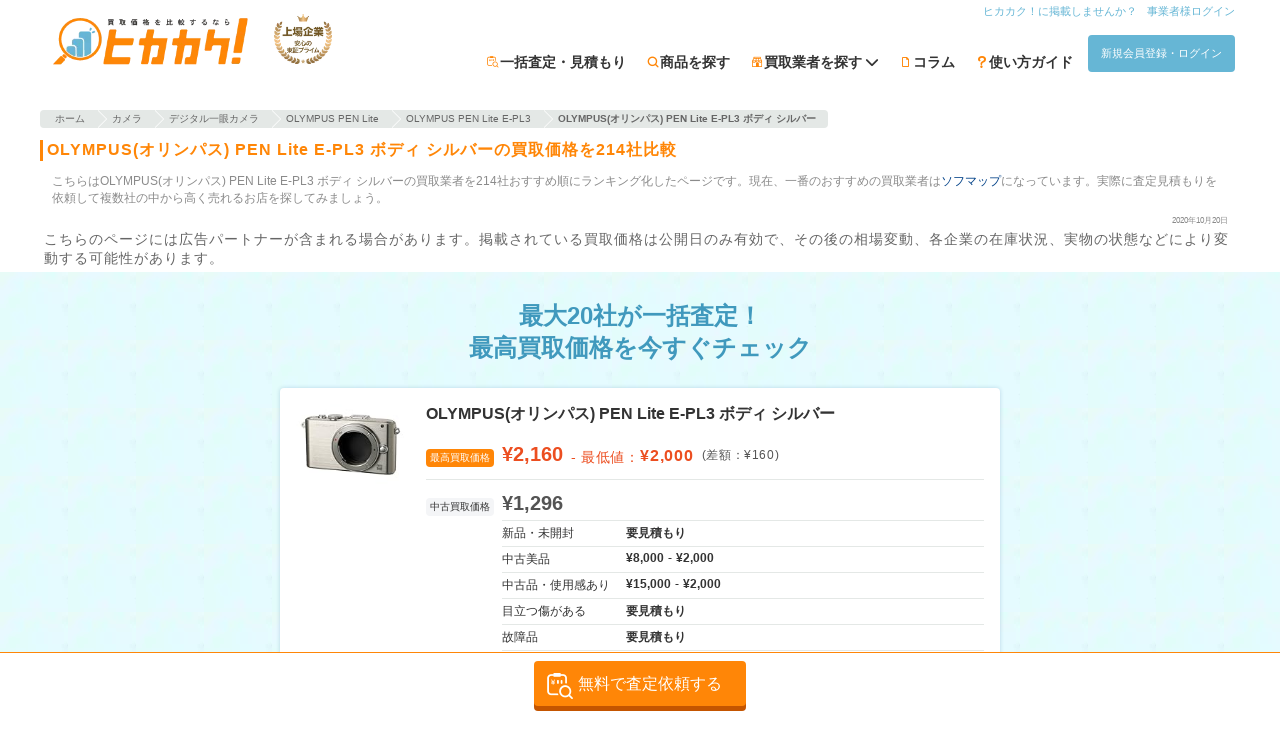

--- FILE ---
content_type: text/html; charset=utf-8
request_url: https://hikakaku.com/category/all-category/camera/items/30057/
body_size: 46001
content:
<!DOCTYPE html><html lang="ja"><head><meta name="csrf-param" content="authenticity_token" />
<meta name="csrf-token" content="0jDeVfwUUKATPf7/qcR2I+3XFGY2v5+XrAnQtF4qcSc5rk5+BXN4t3yQmLkUv+Me2X3uUCN1k4BthNfMAL6+Bg==" /><meta content="width=device-width,initial-scale=1.0,user-scalable=yes" name="viewport" /><meta content="ja" http-equiv="content-language" /><meta content="9tDfZ1_lkAlyWuKqTZalXdFz-pRGvDxE8gjHnuhoaas" name="google-site-verification" /><meta charset="UTF-8" /><title>OLYMPUS(オリンパス) PEN Lite E-PL3 ボディ シルバーの買取価格を214社比較| ヒカカク！</title><meta content="こちらはOLYMPUS(オリンパス) PEN Lite E-PL3 ボディ シルバーの買取業者を214社おすすめ順にランキング化したページです。新品状態で上限買取価格の最高値は2,160円で、最低値は2,000円となっているので、買取価格を比較すると差額は160円です。使用感のある中古状態で0〜1,296円程度の買取相場だと考えられます。現在、一番のおすすめの買取業者はソフマップになっています。実際に査定見積もりを依頼して複数社の中から高く売れるお店を探してみましょう。" name="description" /><meta content="summary_large_image" name="twitter:card" /><meta content="@hikakaku" name="twitter:site" /><meta content="こちらはOLYMPUS(オリンパス) PEN Lite E-PL3 ボディ シルバーの買取業者を214社おすすめ順にランキング化したページです。新品状態で上限買取価格の最高値は2,160円で、最低値は2,000円となっているので、買取価格を比較すると差額は160円です。使用感のある中古状態で0〜1,296円程度の買取相場だと考えられます。現在、一番のおすすめの買取業者はソフマップになっています。実際に査定見積もりを依頼して複数社の中から高く売れるお店を探してみましょう。" name="twitter:description" /><meta content="hikakaku.com" name="twitter:domain" /><meta content="15425492F0B5F03DF09DC003B85446E7" name="msvalidate.01" /><meta content="website" property="og:type" /><meta content="こちらはOLYMPUS(オリンパス) PEN Lite E-PL3 ボディ シルバーの買取業者を214社おすすめ順にランキング化したページです。新品状態で上限買取価格の最高値は2,160円で、最低値は2,000円となっているので、買取価格を比較すると差額は160円です。使用感のある中古状態で0〜1,296円程度の買取相場だと考えられます。現在、一番のおすすめの買取業者はソフマップになっています。実際に査定見積もりを依頼して複数社の中から高く売れるお店を探してみましょう。" property="og:description" /><meta content="OLYMPUS(オリンパス) PEN Lite E-PL3 ボディ シルバーの買取価格を214社比較| ヒカカク！" property="og:title" /><meta content="https://hikakaku.com/category/all-category/camera/items/30057/" property="og:url" /><meta content="https://hikakaku.com/assets/hikakaku/images/common/top_large_ogp_c45569e77c7d68f4af1723525b94ae1d.jpg" property="og:image" /><meta content="買取価格比較サイトのヒカカク！" property="og:site_name" /><meta content="ja_JP" property="og:locale" /><meta content="100002539848263" property="fb:admins" /><meta content="1569332179979822" property="fb:app_id" /><meta content="tq713i1cv93d73ecacpjbctsuwr2w6" name="facebook-domain-verification" /><link href="https://hikakaku.com/category/all-category/camera/items/30057/" rel="canonical" /><script type="application/ld+json">{"@context":"http://schema.org","@type":"DataFeedItem","name":"更新日","dateModified":"2020-10-20T12:10:51.000+09:00"}</script><link rel="profile" href="https://gmpg.org/xfn/11">
<link rel="pingback" href="/xmlrpc.php">
<link rel="shortcut icon" href="/favicon.ico" />
<link rel="apple-touch-icon" href="/wp-content/themes/hikakaku_theme/images/appicon.png" />

<link rel="EditURI" type="application/rsd+xml" title="RSD" href="/xmlrpc.php?rsd" />
<link rel="wlwmanifest" type="application/wlwmanifest+xml" href="/wp-includes/wlwmanifest.xml" />
<link rel='shortlink' href='/' />
<style type='text/css'>img#wpstats{display:none}</style>
<link rel="preconnect" href="https://fonts.googleapis.com">
<link rel="preconnect" href="https://fonts.gstatic.com" crossorigin>
<link rel="preload" as="style" href="https://fonts.googleapis.com/css2?family=Noto+Emoji:wght@300..700&family=Noto+Sans+JP:wght@100..900&display=swap">
<link rel="stylesheet" href="https://fonts.googleapis.com/css2?family=Noto+Emoji:wght@300..700&family=Noto+Sans+JP:wght@100..900&display=swap">
<link rel="preload" media="screen" href="/assets/hikakaku/css/dd5de2d29dc6a82b5405.css" as="style" onload="this.onload=null;this.rel=&#39;stylesheet&#39;" />
<link rel="stylesheet" media="all" href="/assets/hikakaku/css/dd5de2d29dc6a82b5405.css" />

<link rel="preload" media="screen" href="/assets/hikakaku/css/9d419ac2f91db37bf096.css" fetchpriority="low" as="style" onload="this.onload=null;this.rel=&#39;stylesheet&#39;" />
<link rel="stylesheet" media="all" href="/assets/hikakaku/css/9d419ac2f91db37bf096.css" />

<link rel="preload" media="screen" href="/assets/hikakaku/css/7214170002136383d3dc.css" fetchpriority="low" as="style" onload="this.onload=null;this.rel=&#39;stylesheet&#39;" />
<link rel="stylesheet" media="all" href="/assets/hikakaku/css/7214170002136383d3dc.css" />

<script data-cfasync="false">
  window.dataLayer = window.dataLayer || [];
</script>

<script>
//<![CDATA[
window.gon={};gon.release_tag="master-20260120023945-15f4d00";
//]]>
</script>
<script type="text/javascript" data-cfasync="false">
!(function(){
  if(typeof window.reactComponents === 'undefined'){
    window.reactComponents = {};
  }

  if(typeof window.jis_ === 'undefined'){
    window.jis_ = {};
  }

  window.jis_.root_uri = "https://hikakaku.com";
  window.jis_.c_root_uri = "https://hikakaku.com";

  window.jis_.temp_uri = "https://hikakaku.com/wp-content/themes/hikakaku_theme";
  window.jis_.fav_ids = [];

  document.ontouchstart = function(){};
})();
</script>
<script type="text/javascript" src="https://js.crossees.com/csslp.js" async></script>
<!-- Google Tag Manager -->
<script data-cfasync="false">(function(w,d,s,l,i){w[l]=w[l]||[];w[l].push({'gtm.start':
new Date().getTime(),event:'gtm.js'});var f=d.getElementsByTagName(s)[0],
j=d.createElement(s),dl=l!='dataLayer'?'&l='+l:'';j.async=true;j.src=
'https://www.googletagmanager.com/gtm.js?id='+i+dl;f.parentNode.insertBefore(j,f);
})(window,document,'script','dataLayer','GTM-M3VMZ8R');</script>
<!-- End Google Tag Manager -->

  <!-- Global Site Tag (gtag.js) - Google Analytics -->
<script src="https://www.googletagmanager.com/gtag/js?id=UA-53424040-1"></script>
<script data-cfasync="false">
  window.dataLayer = window.dataLayer || [];
  function gtag(){dataLayer.push(arguments);}
  gtag('js', new Date());

  gtag('config', 'UA-53424040-1', { 'optimize_id': 'GTM-PKZ55S7'});
  gtag('config', 'AW-972953770');
</script>

<script async='async' src='https://www.googletagservices.com/tag/js/gpt.js' data-cfasync="false"></script>
<script data-cfasync="false">
 var googletag = googletag || {};
 googletag.cmd = googletag.cmd || [];
</script>

<script data-cfasync="false">
 googletag.cmd.push(function() {
     googletag.defineSlot('/46915819/hikakaku_category_below_search_form_rectangle', [300, 250], 'div-gpt-ad-1499412727334-0').addService(googletag.pubads());
     googletag.defineSlot('/46915819/hikakaku_category_below_ranking_rectangle', [300, 250], 'div-gpt-ad-1499412727334-1').addService(googletag.pubads());
     googletag.defineSlot('/46915819/hikakaku_category_below_item_list_rectangle', [300, 250], 'div-gpt-ad-1499412727334-2').addService(googletag.pubads());
     googletag.pubads().enableSingleRequest();
     googletag.enableServices();
 });
</script>

<script async src="https://s.yimg.jp/images/listing/tool/cv/ytag.js"></script>
<script>
  window.yjDataLayer = window.yjDataLayer || [];
  function ytag() { yjDataLayer.push(arguments); }
  ytag({"type":"ycl_cookie"});
</script>

<!-- Microsoft Clarity -->
<script type="text/javascript">
  (function(c,l,a,r,i,t,y){
    c[a]=c[a]||function(){(c[a].q=c[a].q||[]).push(arguments)};
    t=l.createElement(r);t.async=1;t.src="https://www.clarity.ms/tag/"+i;
    y=l.getElementsByTagName(r)[0];y.parentNode.insertBefore(t,y);
  })(window, document, "clarity", "script", "ujm6y0oxoq");
</script>
<!-- End Microsoft Clarity -->

</head><body><!-- Google Tag Manager (noscript) -->
<noscript><iframe src="https://www.googletagmanager.com/ns.html?id=GTM-M3VMZ8R"
height="0" width="0" style="display:none;visibility:hidden"></iframe></noscript>
<!-- End Google Tag Manager (noscript) -->
<div class="site-header js-site-header site-header-fixed"><div class="site-header-center-wrap"><div class="site-header-inner"><div class="site-header-inner-left-content"><div class="mt5"></div><a rel="home" href="https://hikakaku.com/"><img alt="買取価格比較サイトのヒカカク！" width="140" height="45" class="site-header-hikakaku-logo" fetchpriority="high" src="/assets/hikakaku/images/logo/hikakaku_logo_fe9f89b0b46dc5b7686230dc61858c33.webp" /></a><div class="site-header-tosho-prime-logo-wrapper"><img alt="東証プライム" width="58" height="50" fetchpriority="high" src="/assets/hikakaku/images/logo/tosho_prime_logo_7beb16abe4aca6074abd76b7b0a03bf0.webp" /></div></div><div class="site-header-inner-right-content"><nav><div class="site-header-inner-right-content-top mb5"><ul><li><a class="site-header-inner-right-content-top-link p0 header-link" href="https://hikakaku.com/%e6%8e%b2%e8%bc%89%e6%a5%ad%e8%80%85%e5%8b%9f%e9%9b%86%e6%a1%88%e5%86%85/">ヒカカク！に掲載しませんか？</a></li><li><a rel="nofollow" class="site-header-inner-right-content-top-link p0 header-link" href="/cms/stores/sign_in/">事業者様ログイン</a></li></ul></div><div><ul class="siteHeader-ButtonWrapper"><li class="jirafficon jirafficon-estimate siteHeader-GuideIcon"><a rel="nofollow" class="siteHeader-GuideText" href="/estimate_form/">一括査定・見積もり</a></li><li class="jirafficon jirafficon-loupe siteHeader-GuideIcon"><a class="siteHeader-GuideText" href="https://hikakaku.com/category/all-category/">商品を探す</a></li><li class="jirafficon jirafficon-shop siteHeader-GuideIcon sharedHeaderNaviItemCompany-Root" data-action="mouseenter-&gt;navi-item-company#showChildren mouseleave-&gt;navi-item-company#hideChildren" data-controller="navi-item-company"><span class="siteHeader-GuideText sharedHeaderNaviItemCompany-Root_Label">買取業者を探す<i class="sharedHeaderNaviItemCompany-Root_DownAllow fa fa-chevron-down"></i></span><div class="sharedHeaderNaviItemCompany-Children sharedHeaderNaviItemCompany-Children-closed" data-target="navi-item-company.children"><div class="sharedHeaderNaviItemCompany-Children_ListItem"><a class="sharedHeaderNaviItemCompany-Children_ListItemLabel" href="/company/">一覧から探す</a><i class="fa fa-chevron-right sharedHeaderNaviItemCompany-Children_ListItemIcon"></i></div><div class="sharedHeaderNaviItemCompany-Children_ListItem"><a class="sharedHeaderNaviItemCompany-Children_ListItemLabel" href="/maps/">地域から探す</a><i class="fa fa-chevron-right sharedHeaderNaviItemCompany-Children_ListItemIcon"></i></div><div class="sharedHeaderNaviItemCompany-Children_ListItem"><a class="sharedHeaderNaviItemCompany-Children_ListItemLabel" href="/company_search/">検索する</a><i class="fa fa-chevron-right sharedHeaderNaviItemCompany-Children_ListItemIcon"></i></div></div></li><li class="jirafficon jirafficon-file siteHeader-GuideIcon"><a class="siteHeader-GuideText" href="https://hikakaku.com/blog/">コラム</a></li><li class="jirafficon jirafficon-question_question siteHeader-GuideIcon"><a class="siteHeader-GuideText" href="https://hikakaku.com/lp/">使い方ガイド</a></li><li><a rel="nofollow" class="btn_flat sw-Button sw-Button-controlMain header-link" href="/users/sign_in/?redirect_to=https%3A%2F%2Fhikakaku.com%2Fcategory%2Fall-category%2Fcamera%2Fitems%2F30057%2F">新規会員登録・ログイン</a></li></ul></div></nav></div></div></div></div><div class="l-item-show"><div class="sw-MainContainer"><div class="sw-MainContainer_Inner"><div class="title_info_wrap"><div class="breadcrumb co-orange resize"><ul itemscope="" itemtype="http://schema.org/BreadcrumbList"><li class="crumb" itemprop="itemListElement" itemscope="" itemtype="http://schema.org/ListItem"><a class="crumb_arrow" href="https://hikakaku.com/" itemprop="item"><span itemprop="name">ホーム</span></a><meta content="1" itemprop="position" /></li><li class="crumb" itemprop="itemListElement" itemscope="" itemtype="http://schema.org/ListItem"><a class="crumb_arrow" href="https://hikakaku.com/category/all-category/camera/" itemprop="item"><span itemprop="name">カメラ</span></a><meta content="2" itemprop="position" /></li><li class="crumb" itemprop="itemListElement" itemscope="" itemtype="http://schema.org/ListItem"><a class="crumb_arrow" href="https://hikakaku.com/category/all-category/camera/digital-single-lens-camera/" itemprop="item"><span itemprop="name">デジタル一眼カメラ</span></a><meta content="3" itemprop="position" /></li><li class="crumb" itemprop="itemListElement" itemscope="" itemtype="http://schema.org/ListItem"><a class="crumb_arrow" href="https://hikakaku.com/category/all-category/camera/digital-single-lens-camera/OLYMPUS_PEN_Lite/" itemprop="item"><span itemprop="name">OLYMPUS PEN Lite</span></a><meta content="4" itemprop="position" /></li><li class="crumb" itemprop="itemListElement" itemscope="" itemtype="http://schema.org/ListItem"><a class="crumb_arrow" href="https://hikakaku.com/category/all-category/camera/digital-single-lens-camera/OLYMPUS_PEN_Lite/OLYMPUS_PEN_Lite_E_PL3/" itemprop="item"><span itemprop="name">OLYMPUS PEN Lite E-PL3</span></a><meta content="5" itemprop="position" /></li><li class="crumb"><div class="crumb_arrow"><strong>OLYMPUS(オリンパス) PEN Lite E-PL3 ボディ シルバー</strong></div></li></ul></div><h1 class="sw-Headline sw-Headline-contentTitle">OLYMPUS(オリンパス) PEN Lite E-PL3 ボディ シルバーの買取価格を214社比較</h1><div class="item_top_description">こちらはOLYMPUS(オリンパス) PEN Lite E-PL3 ボディ シルバーの買取業者を214社おすすめ順にランキング化したページです。現在、一番のおすすめの買取業者は<a href="/company/1/">ソフマップ</a>になっています。実際に査定見積もりを依頼して複数社の中から高く売れるお店を探してみましょう。<br /></div><div class="item_top_updated_at">2020年10月20日</div></div><div class="fs10"><div class="marketing_caution">こちらのページには広告パートナーが含まれる場合があります。掲載されている買取価格は公開日のみ有効で、その後の相場変動、各企業の在庫状況、実物の状態などにより変動する可能性があります。</div></div></div></div><div class="item_top_bulk_estimate_banner"><div class="banner_wrap"><div class="banner_bg_line bg_topline_pos"></div><div class="banner_bg_line bg_reversal bg_btmline_pos"></div><div class="banner_content_wrap"><div class="flex flex-center"><div class="kaitoriItems-Block"><div class="banner_headline_img"><h2 class="banner_headline_text">最大20社が一括査定！<br />最高買取価格を今すぐチェック</h2></div><div class="kaitoriItems-ItemContainer"><div class="kaitoriItems-ItemContainer_ItemImageWrapper"><a href="https://www.amazon.co.jp/gp/product/B0058GI25G/ref=as_li_qf_sp_asin_il?ie=UTF8&camp=247&creative=1211&creativeASIN=B0058GI25G&linkCode=as2&tag=hikakaku00-22"><img border="0" src="https://images-na.ssl-images-amazon.com/images/I/41wbAv68JUL._SL160_.jpg" ></a><img src="http://ir-jp.amazon-adsystem.com/e/ir?t=hikakaku00-22&l=as2&o=9&a=B0058GI25G" width="1" height="1" border="0" alt="" style="border:none !important; margin:0px !important;" /></div><div class="kaitoriItems-ItemContainer_ItemInfoContainer"><div class="kaitoriItems-ItemBasicInfo"><div class="kaitoriItems-ItemBasicInfo_ItemName">OLYMPUS(オリンパス) PEN Lite E-PL3 ボディ シルバー</div><div class="kaitoriItems-ItemBasicInfo_PriceRow"><div><span class="kaitoriItems-ItemBasicInfo_PriceLabel kaitoriItems-ItemBasicInfo_PriceLabel-highest">最高買取価格</span></div><div class="kaitoriItems-ItemBasicInfo_PriceRangeBlock"><span class="kaitoriItems-ItemBasicInfo_HighestPrice">¥2,160</span><div><span class="kaitoriItems-ItemBasicInfo_LowestPriceLabel">- 最低値：</span><span class="kaitoriItems-ItemBasicInfo_LowestPrice">¥2,000</span></div></div><span class="kaitoriItems-ItemBasicInfo_DiffPrice">(差額：¥160)</span></div><div class="kaitoriItems-ItemBasicInfo_PriceRow"><div><span class="kaitoriItems-ItemBasicInfo_PriceLabel kaitoriItems-ItemBasicInfo_PriceLabel-market">中古買取価格</span></div><div class="kaitoriItems-ItemBasicInfo_PriceRangeBlock"><span class="kaitoriItems-ItemBasicInfo_HighestPrice kaitoriItems-ItemBasicInfo_HighestPrice-market">¥1,296</span></div></div><div class="kaitoriItems-ConditionPriceList"><div class="kaitoriItems-ConditionPriceList_Row"><div class="kaitoriItems-ConditionPriceList_Condition">新品・未開封</div><div class="kaitoriItems-ConditionPriceList_Price">要見積もり</div></div><div class="kaitoriItems-ConditionPriceList_Row"><div class="kaitoriItems-ConditionPriceList_Condition">中古美品</div><div class="kaitoriItems-ConditionPriceList_Price">¥8,000<span class="kaitoriItems-ConditionPriceList_PriceRangeSpacer">-</span>¥2,000</div></div><div class="kaitoriItems-ConditionPriceList_Row"><div class="kaitoriItems-ConditionPriceList_Condition">中古品・使用感あり</div><div class="kaitoriItems-ConditionPriceList_Price">¥15,000<span class="kaitoriItems-ConditionPriceList_PriceRangeSpacer">-</span>¥2,000</div></div><div class="kaitoriItems-ConditionPriceList_Row"><div class="kaitoriItems-ConditionPriceList_Condition">目立つ傷がある</div><div class="kaitoriItems-ConditionPriceList_Price">要見積もり</div></div><div class="kaitoriItems-ConditionPriceList_Row"><div class="kaitoriItems-ConditionPriceList_Condition">故障品</div><div class="kaitoriItems-ConditionPriceList_Price">要見積もり</div></div></div><div class="kaitoriItems-ItemBasicInfo_RecommendStoreRow"><div class="kaitoriItems-ItemBasicInfo_RecommendStoreImageWrapper"><img class="kaitoriItems-ItemBasicInfo_RecommendStoreImage lazyload" alt="ソフマップ" data-src="https://contents.hikakaku.com/uploads/store_logos/FOfd17gNN8LKpw1502311138.png" src="/assets/hikakaku/images/lazyload_placeholder_dd5e7ed1e9e84a589eb1e8e6eaf597b7.jpg" /></div><div class="kaitoriItems-ItemBasicInfo_RecommendStoreInfo"><div class="kaitoriItems-ItemBasicInfo_RecommendStoreName">おすすめ買取業者</div><a class="kaitoriItems-ItemBasicInfo_RecommendStoreLink" href="/company/1/">ソフマップ</a><div class="kaitoriItems-ItemBasicInfo_RecommendStoreRatingContainer"><div><span class="review__stars s s4-0"></span><span>3.94</span></div><a class="kaitoriItems-ItemBasicInfo_RecommendStoreReviewLink" href="/company/1/reviews/">(口コミ 348件)</a></div></div></div></div><div class="kaitoriItems-ItemDetailInfo"><div class="kaitoriItems-ItemDetailInfo_Title">詳細情報</div><table class="kaitoriItems-ItemDetailInfo_Table"><tbody><tr class="kaitoriItems-ItemDetailInfo_Row"><th class="kaitoriItems-ItemDetailInfo_Label">発売日:</th><td class="kaitoriItems-ItemDetailInfo_Data">2011年09月03日</td></tr><tr class="kaitoriItems-ItemDetailInfo_Row"><th class="kaitoriItems-ItemDetailInfo_Label">メーカー:</th><td class="kaitoriItems-ItemDetailInfo_Data"><a href="https://hikakaku.com/category/all-category/maker-brand/OLYMPUS/">OLYMPUS(オリンパス)</a></td></tr><tr class="kaitoriItems-ItemDetailInfo_Row"><th class="kaitoriItems-ItemDetailInfo_Label">型番:</th><td class="kaitoriItems-ItemDetailInfo_Data">LiteE-PL3</td></tr><tr class="kaitoriItems-ItemDetailInfo_Row"><th class="kaitoriItems-ItemDetailInfo_Label">JAN/ISBN:</th><td class="kaitoriItems-ItemDetailInfo_Data">4545350037512</td></tr></tbody></table></div></div></div></div></div><div class="flex bulk_button_wrap"><a class="bulk-estimate-btn bulk_button " rel="nofollow" data-analytics-track-event="カテゴリ一括査定 click 一括査定フォーム起動" data-user-insight-track-event-click="category_form_start 113" href="/estimate_form/?import_category_id=113&amp;items%5B%5D%5Bname%5D=OLYMPUS%28%E3%82%AA%E3%83%AA%E3%83%B3%E3%83%91%E3%82%B9%29+PEN+Lite+E-PL3+%E3%83%9C%E3%83%87%E3%82%A3+%E3%82%B7%E3%83%AB%E3%83%90%E3%83%BC"></a></div></div></div></div><div class="coBannerKaitoriBonusCampaignOtherPosition-Container" data-action="click-&gt;kaitori-bonus-campaign-banner#handleClickBanner" data-controller="kaitori-bonus-campaign-banner" data-kaitori-bonus-campaign-banner-id="16" data-kaitori-bonus-campaign-banner-modal-props="{&quot;isSmartPhone&quot;:null,&quot;kaitoriBonusCampaignId&quot;:16,&quot;title&quot;:&quot;ヒカカク！買取ボーナスキャンペーン&quot;,&quot;theme&quot;:&quot;february&quot;,&quot;mainvisualTitleImgUrl&quot;:&quot;https://hikakaku.comkaitori_bonus_cp_lp/february/mainvisual-title-pc-buyback.png&quot;,&quot;mainvisualTitleImgSrcset&quot;:&quot;https://hikakaku.comkaitori_bonus_cp_lp/february/mainvisual-title-pc-buyback.png 2x&quot;,&quot;mainvisualPresentImgUrl&quot;:&quot;https://hikakaku.com/assets/hikakaku/images/kaitori_bonus_cp_lp/february/mainvisual-present-pc_f0e261c1638fc2fe406c72691b4f6da1.webp&quot;,&quot;mainvisualPresentImgSrcset&quot;:&quot;https://hikakaku.com/assets/hikakaku/images/kaitori_bonus_cp_lp/february/mainvisual-present-pc_f0e261c1638fc2fe406c72691b4f6da1.webp 2x&quot;,&quot;campaignStartText&quot;:&quot;2026年1月1日(木) 00:00&quot;,&quot;campaignEndText&quot;:&quot;2026年3月31日(火) 23:59&quot;,&quot;campaignMonthRange&quot;:[&quot;2026-01-01&quot;,&quot;2026-02-01&quot;,&quot;2026-03-01&quot;,&quot;2026-04-01&quot;],&quot;campaignClosed&quot;:false,&quot;step1ImgUrl&quot;:&quot;https://hikakaku.com/assets/hikakaku/images/kaitori_bonus_cp_lp/step-1-buyback_fd39c815dc4b9e5dbdd67984267835d9.png&quot;,&quot;step1ImgSrcset&quot;:&quot;https://hikakaku.com/assets/hikakaku/images/kaitori_bonus_cp_lp/step-1-buyback_fd39c815dc4b9e5dbdd67984267835d9.png 2x&quot;,&quot;step2ImgUrl&quot;:&quot;https://hikakaku.com/assets/hikakaku/images/kaitori_bonus_cp_lp/step-2-buyback_07febce3a3ae217a24d83c994e8a18f3.png&quot;,&quot;step2ImgSrcset&quot;:&quot;https://hikakaku.com/assets/hikakaku/images/kaitori_bonus_cp_lp/step-2-buyback_07febce3a3ae217a24d83c994e8a18f3.png 2x&quot;,&quot;step3ImgUrl&quot;:&quot;https://hikakaku.com/assets/hikakaku/images/kaitori_bonus_cp_lp/step-3-buyback_7b8036f1a281992961bfb432e568b341.png&quot;,&quot;step3ImgSrcset&quot;:&quot;https://hikakaku.com/assets/hikakaku/images/kaitori_bonus_cp_lp/step-3-buyback_7b8036f1a281992961bfb432e568b341.png 2x&quot;,&quot;step4ImgUrl&quot;:&quot;https://hikakaku.com/assets/hikakaku/images/kaitori_bonus_cp_lp/step-4-buyback_1212bce7e85c53dc21e15e0b4304ffae.png&quot;,&quot;step4ImgSrcset&quot;:&quot;https://hikakaku.com/assets/hikakaku/images/kaitori_bonus_cp_lp/step-4-buyback_1212bce7e85c53dc21e15e0b4304ffae.png 2x&quot;,&quot;step5ImgUrl&quot;:&quot;https://hikakaku.com/assets/hikakaku/images/kaitori_bonus_cp_lp/step-5-buyback_f66c8b8455d66edc72ca4d5ac8fc737c.png&quot;,&quot;step5ImgSrcset&quot;:&quot;https://hikakaku.com/assets/hikakaku/images/kaitori_bonus_cp_lp/step-5-buyback_f66c8b8455d66edc72ca4d5ac8fc737c.png 2x&quot;,&quot;step6ImgUrl&quot;:&quot;https://hikakaku.com/assets/hikakaku/images/kaitori_bonus_cp_lp/step-6-buyback_0011e97e359e6060bbf92772bd227d4e.png&quot;,&quot;step6ImgSrcset&quot;:&quot;https://hikakaku.com/assets/hikakaku/images/kaitori_bonus_cp_lp/step-6-buyback_0011e97e359e6060bbf92772bd227d4e.png 2x&quot;,&quot;estimateFormPath&quot;:&quot;/estimate_form/&quot;,&quot;privacyPolicyPath&quot;:&quot;https://hikakaku.com/%E3%83%97%E3%83%A9%E3%82%A4%E3%83%90%E3%82%B7%E3%83%BC%E3%83%9D%E3%83%AA%E3%82%B7%E3%83%BC/&quot;,&quot;closeOnMoveToEstimate&quot;:false,&quot;bannerId&quot;:&quot;kaitori_items_page_top&quot;}"><img class="img_full_width" alt="買取ボーナスキャンペーン" src="https://contents.hikakaku.com/uploads/kaitori_bonus_campaigns/pc_banners/d7602429-64da-4128-ba8b-50a4e3b6b545.webp" /></div><div class="socialwrap"><div class="spshare"><a aria-label="Share on X (Twitter)" class="twitter-tweet" data-link="https://twitter.com/share?text=OLYMPUS(オリンパス) PEN Lite E-PL3 ボディ シルバーの買取価格を214社比較(@H1kakaku)から&amp;url=https://hikakaku.com/category/all-category/camera/items/30057/" href="https://twitter.com/share?text=OLYMPUS(オリンパス) PEN Lite E-PL3 ボディ シルバーの買取価格を214社比較(@H1kakaku)から&amp;url=https://hikakaku.com/category/all-category/camera/items/30057/" onclick="" target="sns_window" title="Share on X (Twitter)"><i aria-hidden="true" class="spshare__icon fab fa-x-twitter"></i><div class="sns_text">X</div></a><a aria-label="Share on Facebook" class="facebook-iine" data-link="https://www.facebook.com/sharer/sharer.php?u=https://hikakaku.com/category/all-category/camera/items/30057/" href="https://www.facebook.com/sharer/sharer.php?u=https://hikakaku.com/category/all-category/camera/items/30057/" target="sns_window" title="Share on Facebook"><i aria-hidden="true" class="spshare__icon fab fa-facebook-f"></i><div class="sns_text">Facebook</div></a><a aria-label="Share on LINE" class="linebtn" href="https://social-plugins.line.me/lineit/share?url=https://hikakaku.com/category/all-category/camera/items/30057/" target="sns_window" title="Share on LINE"><i aria-hidden="true" class="spshare__icon fab fa-line"></i><div class="sns_text">LINE</div></a></div></div></div><div class="hfeed site" data-controller="session-storage" id="page"><div class="site-main" id="main"><div class="sw-MainContainer"><div class="sw-MainContainer_Inner sw-MainContainer_Inner-row"><div class="sw-MainContainer_MainArea" role="main"><h2 class="sw-Headline sw-Headline-blockTitle">査定実績</h2><div style="min-height: 368px;"><div data-react-class="single_products/kaitori_history_items_mini" data-react-props="{&quot;histories&quot;:[{&quot;itemDisplayName&quot;:&quot;OLYMPUS(オリンパス) PEN Lite E-PL3 ボディ シルバー&quot;,&quot;condition&quot;:&quot;中古美品&quot;,&quot;buyDateIn&quot;:&quot;2023-09-17&quot;,&quot;linkPath&quot;:&quot;/category/all-category/camera/items/30057/&quot;,&quot;thumbnail&quot;:&quot;https://images-na.ssl-images-amazon.com/images/I/41wbAv68JUL._SL160_.jpg&quot;,&quot;price&quot;:&quot;￥2,500&quot;,&quot;itemIdClasses&quot;:&quot;id29 id68 id141 id158 id1837 id2 id3&quot;,&quot;store&quot;:{&quot;link&quot;:&quot;/company/16125/&quot;,&quot;name&quot;:&quot;OKURA(出張買取サービス)&quot;},&quot;purchaseMethods&quot;:[&quot;宅配&quot;,&quot;出張&quot;,&quot;店頭&quot;],&quot;map&quot;:&quot;千葉県&quot;},{&quot;itemDisplayName&quot;:&quot;OLYMPUS(オリンパス) PEN Lite E-PL3 ボディ シルバー&quot;,&quot;condition&quot;:&quot;中古美品&quot;,&quot;buyDateIn&quot;:&quot;2023-09-16&quot;,&quot;linkPath&quot;:&quot;/category/all-category/camera/items/30057/&quot;,&quot;thumbnail&quot;:&quot;https://images-na.ssl-images-amazon.com/images/I/41wbAv68JUL._SL160_.jpg&quot;,&quot;price&quot;:&quot;￥2,500&quot;,&quot;itemIdClasses&quot;:&quot;id29 id68 id141 id158 id1837 id2 id3&quot;,&quot;store&quot;:{&quot;link&quot;:&quot;/company/15881/&quot;,&quot;name&quot;:&quot;いちご大阪&quot;},&quot;purchaseMethods&quot;:[&quot;宅配&quot;,&quot;出張&quot;,&quot;店頭&quot;],&quot;map&quot;:&quot;千葉県&quot;},{&quot;itemDisplayName&quot;:&quot;OLYMPUS(オリンパス) PEN Lite E-PL3 ボディ シルバー&quot;,&quot;condition&quot;:&quot;中古美品&quot;,&quot;buyDateIn&quot;:&quot;2023-09-16&quot;,&quot;linkPath&quot;:&quot;/category/all-category/camera/items/30057/&quot;,&quot;thumbnail&quot;:&quot;https://images-na.ssl-images-amazon.com/images/I/41wbAv68JUL._SL160_.jpg&quot;,&quot;price&quot;:&quot;￥2,000&quot;,&quot;itemIdClasses&quot;:&quot;id29 id68 id141 id158 id1837 id2 id3&quot;,&quot;store&quot;:{&quot;link&quot;:&quot;/company/11359/&quot;,&quot;name&quot;:&quot;ワンダーワンズ&quot;},&quot;purchaseMethods&quot;:[&quot;宅配&quot;,&quot;出張&quot;,&quot;店頭&quot;],&quot;map&quot;:&quot;千葉県&quot;},{&quot;itemDisplayName&quot;:&quot;OLYMPUS(オリンパス) PEN Lite E-PL3 ボディ シルバー&quot;,&quot;condition&quot;:&quot;中古美品&quot;,&quot;buyDateIn&quot;:&quot;2023-09-16&quot;,&quot;linkPath&quot;:&quot;/category/all-category/camera/items/30057/&quot;,&quot;thumbnail&quot;:&quot;https://images-na.ssl-images-amazon.com/images/I/41wbAv68JUL._SL160_.jpg&quot;,&quot;price&quot;:&quot;￥8,000&quot;,&quot;itemIdClasses&quot;:&quot;id29 id68 id141 id158 id1837 id2 id3&quot;,&quot;store&quot;:{&quot;link&quot;:&quot;/company/16126/&quot;,&quot;name&quot;:&quot;カイエモン&quot;},&quot;purchaseMethods&quot;:[&quot;宅配&quot;,&quot;出張&quot;,&quot;店頭&quot;],&quot;map&quot;:&quot;千葉県&quot;},{&quot;itemDisplayName&quot;:&quot;OLYMPUS(オリンパス) PEN Lite E-PL3 ボディ シルバー&quot;,&quot;condition&quot;:&quot;中古品・使用感あり&quot;,&quot;buyDateIn&quot;:&quot;2023-03-13&quot;,&quot;linkPath&quot;:&quot;/category/all-category/camera/items/30057/&quot;,&quot;thumbnail&quot;:&quot;https://images-na.ssl-images-amazon.com/images/I/41wbAv68JUL._SL160_.jpg&quot;,&quot;price&quot;:&quot;￥11,000&quot;,&quot;itemIdClasses&quot;:&quot;id29 id68 id141 id158 id1837 id2 id3&quot;,&quot;store&quot;:{&quot;link&quot;:&quot;/company/30/&quot;,&quot;name&quot;:&quot;買取大臣&quot;},&quot;purchaseMethods&quot;:[&quot;宅配&quot;,&quot;店頭&quot;],&quot;map&quot;:&quot;茨城県&quot;},{&quot;itemDisplayName&quot;:&quot;OLYMPUS(オリンパス) PEN Lite E-PL3 ボディ シルバー&quot;,&quot;condition&quot;:&quot;中古品・使用感あり&quot;,&quot;buyDateIn&quot;:&quot;2023-03-13&quot;,&quot;linkPath&quot;:&quot;/category/all-category/camera/items/30057/&quot;,&quot;thumbnail&quot;:&quot;https://images-na.ssl-images-amazon.com/images/I/41wbAv68JUL._SL160_.jpg&quot;,&quot;price&quot;:&quot;￥2,000&quot;,&quot;itemIdClasses&quot;:&quot;id29 id68 id141 id158 id1837 id2 id3&quot;,&quot;store&quot;:{&quot;link&quot;:&quot;/company/11359/&quot;,&quot;name&quot;:&quot;ワンダーワンズ&quot;},&quot;purchaseMethods&quot;:[&quot;宅配&quot;,&quot;店頭&quot;],&quot;map&quot;:&quot;茨城県&quot;},{&quot;itemDisplayName&quot;:&quot;OLYMPUS(オリンパス) PEN Lite E-PL3 ボディ シルバー&quot;,&quot;condition&quot;:&quot;中古品・使用感あり&quot;,&quot;buyDateIn&quot;:&quot;2023-03-13&quot;,&quot;linkPath&quot;:&quot;/category/all-category/camera/items/30057/&quot;,&quot;thumbnail&quot;:&quot;https://images-na.ssl-images-amazon.com/images/I/41wbAv68JUL._SL160_.jpg&quot;,&quot;price&quot;:&quot;￥15,000&quot;,&quot;itemIdClasses&quot;:&quot;id29 id68 id141 id158 id1837 id2 id3&quot;,&quot;store&quot;:{&quot;link&quot;:&quot;/company/16126/&quot;,&quot;name&quot;:&quot;カイエモン&quot;},&quot;purchaseMethods&quot;:[&quot;宅配&quot;,&quot;店頭&quot;],&quot;map&quot;:&quot;茨城県&quot;},{&quot;itemDisplayName&quot;:&quot;OLYMPUS(オリンパス) PEN Lite E-PL3 ボディ シルバー&quot;,&quot;condition&quot;:&quot;中古品・使用感あり&quot;,&quot;buyDateIn&quot;:&quot;2023-03-12&quot;,&quot;linkPath&quot;:&quot;/category/all-category/camera/items/30057/&quot;,&quot;thumbnail&quot;:&quot;https://images-na.ssl-images-amazon.com/images/I/41wbAv68JUL._SL160_.jpg&quot;,&quot;price&quot;:&quot;￥2,000&quot;,&quot;itemIdClasses&quot;:&quot;id29 id68 id141 id158 id1837 id2 id3&quot;,&quot;store&quot;:{&quot;link&quot;:&quot;/company/12249/&quot;,&quot;name&quot;:&quot;百獣のカメラ買取王　カメライオン&quot;},&quot;purchaseMethods&quot;:[&quot;宅配&quot;,&quot;店頭&quot;],&quot;map&quot;:&quot;茨城県&quot;},{&quot;itemDisplayName&quot;:&quot;OLYMPUS(オリンパス) PEN Lite E-PL3 ボディ シルバー&quot;,&quot;condition&quot;:&quot;中古品・使用感あり&quot;,&quot;buyDateIn&quot;:&quot;2021-11-16&quot;,&quot;linkPath&quot;:&quot;/category/all-category/camera/items/30057/&quot;,&quot;thumbnail&quot;:&quot;https://images-na.ssl-images-amazon.com/images/I/41wbAv68JUL._SL160_.jpg&quot;,&quot;price&quot;:&quot;￥12,500&quot;,&quot;itemIdClasses&quot;:&quot;id29 id68 id141 id158 id1837 id2 id3&quot;,&quot;store&quot;:{&quot;link&quot;:&quot;/company/76/&quot;,&quot;name&quot;:&quot;マクサス&quot;},&quot;purchaseMethods&quot;:[&quot;宅配&quot;,&quot;出張&quot;,&quot;店頭&quot;],&quot;map&quot;:&quot;北海道&quot;},{&quot;itemDisplayName&quot;:&quot;OLYMPUS(オリンパス) PEN Lite E-PL3 ボディ シルバー&quot;,&quot;condition&quot;:&quot;中古品・使用感あり&quot;,&quot;buyDateIn&quot;:&quot;2021-11-14&quot;,&quot;linkPath&quot;:&quot;/category/all-category/camera/items/30057/&quot;,&quot;thumbnail&quot;:&quot;https://images-na.ssl-images-amazon.com/images/I/41wbAv68JUL._SL160_.jpg&quot;,&quot;price&quot;:&quot;￥3,000&quot;,&quot;itemIdClasses&quot;:&quot;id29 id68 id141 id158 id1837 id2 id3&quot;,&quot;store&quot;:{&quot;link&quot;:&quot;/company/11359/&quot;,&quot;name&quot;:&quot;ワンダーワンズ&quot;},&quot;purchaseMethods&quot;:[&quot;宅配&quot;,&quot;出張&quot;,&quot;店頭&quot;],&quot;map&quot;:&quot;北海道&quot;},{&quot;itemDisplayName&quot;:&quot;OLYMPUS(オリンパス) PEN Lite E-PL3 ボディ シルバー&quot;,&quot;condition&quot;:&quot;中古品・使用感あり&quot;,&quot;buyDateIn&quot;:&quot;2021-11-14&quot;,&quot;linkPath&quot;:&quot;/category/all-category/camera/items/30057/&quot;,&quot;thumbnail&quot;:&quot;https://images-na.ssl-images-amazon.com/images/I/41wbAv68JUL._SL160_.jpg&quot;,&quot;price&quot;:&quot;￥6,000&quot;,&quot;itemIdClasses&quot;:&quot;id29 id68 id141 id158 id1837 id2 id3&quot;,&quot;store&quot;:{&quot;link&quot;:&quot;/company/11949/&quot;,&quot;name&quot;:&quot;いちご&quot;},&quot;purchaseMethods&quot;:[&quot;宅配&quot;,&quot;出張&quot;,&quot;店頭&quot;],&quot;map&quot;:&quot;北海道&quot;},{&quot;itemDisplayName&quot;:&quot;OLYMPUS(オリンパス) PEN Lite E-PL3 ボディ シルバー&quot;,&quot;condition&quot;:&quot;中古品・使用感あり&quot;,&quot;buyDateIn&quot;:&quot;2021-11-13&quot;,&quot;linkPath&quot;:&quot;/category/all-category/camera/items/30057/&quot;,&quot;thumbnail&quot;:&quot;https://images-na.ssl-images-amazon.com/images/I/41wbAv68JUL._SL160_.jpg&quot;,&quot;price&quot;:&quot;￥7,000&quot;,&quot;itemIdClasses&quot;:&quot;id29 id68 id141 id158 id1837 id2 id3&quot;,&quot;store&quot;:{&quot;link&quot;:&quot;/company/17234/&quot;,&quot;name&quot;:&quot;HJ Camera&quot;},&quot;purchaseMethods&quot;:[&quot;宅配&quot;,&quot;出張&quot;,&quot;店頭&quot;],&quot;map&quot;:&quot;北海道&quot;}]}" data-react-cache-id="single_products/kaitori_history_items_mini-0"></div></div><div data-react-class="modal/guidance_slider_modal/GuidanceSliderModal" data-react-props="{&quot;estimateFormPath&quot;:&quot;https://hikakaku.com/estimate_form/?import_category_id=113/&quot;}" data-react-cache-id="modal/guidance_slider_modal/GuidanceSliderModal-0"></div><p class="search_note">※ 価格は常に変動しています。<a href="https://hikakaku.com/%E5%88%A9%E7%94%A8%E8%A6%8F%E7%B4%84/">利用規約</a>をご確認下さい。</p><div class="ranking_top headline_bu">OLYMPUS(オリンパス) PEN Lite E-PL3 ボディ シルバーの買取業者ランキング</div><div id="ranking-sort-normal"><div class="auto_loading"><div data-hypernova-key="RankingListSingleProductContainers" data-hypernova-id="2d9d4c4b-dae4-421e-8d6f-235a52741ef7"><div data-reactroot=""><ul class="tabbar two"><li class="tabbar__cell active"><button class="tabbar__cellbtn" id="toggle-ranking-sort-normal">おすすめ順</button></li><li class="tabbar__cell "><button class="tabbar__cellbtn" id="toggle-ranking-sort-normal">上限買取価格順</button></li><li class="tabbar__cell "><button class="tabbar__cellbtn" id="toggle-ranking-sort-review">評価順</button></li></ul><ul class="item__ranking__list"><li class="item__ranking__cell"><div class="flex"><div class="item__ranking__cell__badge"><div class="item__ranking__cell__badge__gold">1</div></div><span class="item__ranking__cell__name__text"><a href="/kaitoriinfo/multi_post/company/%e3%82%bd%e3%83%95%e3%83%9e%e3%83%83%e3%83%97/product/olympus-pen-lite-e-pl3%E3%83%9C%E3%83%87%E3%82%A3-%E3%82%B7%E3%83%AB%E3%83%90%E3%83%BC">ソフマップ</a></span><div class="item__ranking__cell__cv__block"><div class="item__ranking__cell__cv__btn"><a href="https://hikakaku.com/company/1/" class="sw-LegacyButton sw-LegacyButton-fixed sw-LegacyButton-blue">詳細へ</a></div></div></div><a href="/kaitoriinfo/multi_post/company/%e3%82%bd%e3%83%95%e3%83%9e%e3%83%83%e3%83%97/product/olympus-pen-lite-e-pl3%E3%83%9C%E3%83%87%E3%82%A3-%E3%82%B7%E3%83%AB%E3%83%90%E3%83%BC"><div class="item__ranking__cell__name block"><div class="item__ranking__cell__name__thumb"><div class="lazyload-wrapper " style="height:80px"><div style="height:80px" class="lazyload-placeholder"></div></div></div><div class="item__ranking__cell__review"><div class="item__ranking__cell__review__star-wrapper"><div class="review__stars xs block-center s4-0"></div></div><div class="review_rate_number fnt-size-10 co-red">3.94</div><div class="co-black fnt-size-6">(348件のクチコミ)</div></div><div class="item__ranking__cell__satisfaction_rate">74<!-- -->%の人が査定結果に満足しています</div><div class="item__ranking__cell__shopstyle"><span class="si-result__keishiki si-result__keishiki--type-true">宅配</span><span class="si-result__keishiki si-result__keishiki--type-true">店頭</span><span class="si-result__keishiki si-result__keishiki--type-false">出張</span></div></div></a><div class="item__ranking__cell__maininfo block"><div class="item__ranking__cell__info"><h3 class="item__ranking__cell__title">最高買取価格</h3><p class="item__ranking__cell__info__price_field"><span><span class="item__ranking__cell__info__currency_unit">〜¥</span><span class="item__ranking__cell__info__price">2,000</span></span></p><div class="item__ranking__cell__info__createdtime"><span class="created-time co-gray-2 fnt-size-8">(<!-- -->2020/10/20<!-- -->時点)</span></div></div><div class="item__ranking__cell__info"><h3 class="item__ranking__cell__title">送料</h3><div><p class="item__ranking__cell__info__text">無料(ラクウルで申し込み)</p><p class="item__ranking__cell__info__text__postage_attention">引き取り型の宅配買取の場合であり、買取金額合計が3000円以上ならば送料が無料</p></div></div><div class="item__ranking__cell__info"><h3 class="item__ranking__cell__title">特記事項</h3><p class="item__ranking__cell__info__text__note">店頭買取の場合、即日入金</p></div><div class="item__ranking__cell__info"><div class="item__ranking__cell__assessment"><div class="flex"><h3 class="item__ranking__cell__title">査定実績</h3><p class="item__ranking__cell__assessment__num">0<!-- -->件</p></div></div></div></div></li><li class="item__ranking__cell"><div class="flex"><div class="item__ranking__cell__badge"><div class="item__ranking__cell__badge__silver">2</div></div><span class="item__ranking__cell__name__text"><a href="/kaitoriinfo/multi_post/company/%e3%83%88%e3%82%a4%e3%82%ba%e3%82%ad%e3%83%b3%e3%82%b0/product/olympus-pen-lite-e-pl3%E3%83%9C%E3%83%87%E3%82%A3-%E3%82%B7%E3%83%AB%E3%83%90%E3%83%BC">トイズキング</a></span><div class="item__ranking__cell__cv__block"><div class="item__ranking__cell__cv__btn"><a href="/click_transfers/stores/measurements/192/" target="_blank" rel="noopener noreferrer nofollow" class="sw-LegacyButton sw-LegacyButton-fixed sw-LegacyButton-orange" data-analytics-track-event="クリック送客(契約業者) click 無料見積りボタン 130">公式サイトへ</a></div><div class="item__ranking__cell__cv__tel"><div class="item__ranking__cell__cv__tel__btn"><div class="item__ranking__cell__cv__tel__text"><div class="i fa fa-phone-volume item__ranking__cell__cv__tel__phone_icon"></div>0120-778-070<p class="item__ranking__cell__cv__tel__time">受付時間: <!-- -->09:00<!-- -->〜<!-- -->22:00</p></div></div></div></div></div><a href="/kaitoriinfo/multi_post/company/%e3%83%88%e3%82%a4%e3%82%ba%e3%82%ad%e3%83%b3%e3%82%b0/product/olympus-pen-lite-e-pl3%E3%83%9C%E3%83%87%E3%82%A3-%E3%82%B7%E3%83%AB%E3%83%90%E3%83%BC"><div class="item__ranking__cell__name block"><div class="item__ranking__cell__name__thumb"><div class="lazyload-wrapper " style="height:80px"><div style="height:80px" class="lazyload-placeholder"></div></div></div><div class="item__ranking__cell__review"><div class="item__ranking__cell__review__star-wrapper"><div class="review__stars xs block-center s4-5"></div></div><div class="review_rate_number fnt-size-10 co-red">4.68</div><div class="co-black fnt-size-6">(6227件のクチコミ)</div></div><div class="item__ranking__cell__satisfaction_rate">94<!-- -->%の人が査定結果に満足しています</div><div class="item__ranking__cell__shopstyle"><span class="si-result__keishiki si-result__keishiki--type-true">宅配</span><span class="si-result__keishiki si-result__keishiki--type-true">店頭</span><span class="si-result__keishiki si-result__keishiki--type-true">出張</span></div></div></a><div class="item__ranking__cell__maininfo block"><div class="item__ranking__cell__info"><h3 class="item__ranking__cell__title">最高買取価格</h3><p class="item__ranking__cell__info__price_field"><span class="si-result__price"><span class="item__ranking__cell__info__failed_price">要見積もり</span></span></p><div class="item__ranking__cell__info__createdtime"></div></div><div class="item__ranking__cell__info"><h3 class="item__ranking__cell__title">送料</h3><div><p class="item__ranking__cell__info__text">無料（買取業者が負担）</p><p class="item__ranking__cell__info__text__postage_attention">特になし</p></div></div><div class="item__ranking__cell__info"><h3 class="item__ranking__cell__title">特記事項</h3><p class="item__ranking__cell__info__text__note">振込手数料や返送料も無料</p></div><div class="item__ranking__cell__info"><div class="item__ranking__cell__assessment"><div class="flex"><h3 class="item__ranking__cell__title">査定実績</h3><p class="item__ranking__cell__assessment__num">0<!-- -->件</p></div></div></div></div></li><li class="item__ranking__cell"><div class="flex"><div class="item__ranking__cell__badge"><div class="item__ranking__cell__badge__bronze">3</div></div><span class="item__ranking__cell__name__text"><a href="/kaitoriinfo/multi_post/company/%e3%83%9e%e3%82%af%e3%82%b5%e3%82%b9/product/olympus-pen-lite-e-pl3%E3%83%9C%E3%83%87%E3%82%A3-%E3%82%B7%E3%83%AB%E3%83%90%E3%83%BC">マクサス</a></span><div class="item__ranking__cell__cv__block"><div class="item__ranking__cell__cv__btn"><span><a href="/store_estimate_form/?store_id=76&amp;item_id=30057" data-analytics-track-event="サイト内無料見積りフォーム click フォーム起動" rel="nofollow" class="sw-LegacyButton sw-LegacyButton-fixed sw-LegacyButton-red">無料で査定依頼する</a><span data-jet_imp="page_ass_btn_imp-product_page" data-jet_options="{&quot;company_id&quot;:&quot;133534&quot;}" data-jet_settings="{&quot;is_insert_once&quot;:true}"></span></span></div><div class="item__ranking__cell__cv__tel"><div class="item__ranking__cell__cv__tel__btn"><div class="item__ranking__cell__cv__tel__text"><div class="i fa fa-phone-volume item__ranking__cell__cv__tel__phone_icon"></div>050-5530-2833<p class="item__ranking__cell__cv__tel__time">受付時間: <!-- -->10:00<!-- -->〜<!-- -->20:00</p></div></div></div></div></div><a href="/kaitoriinfo/multi_post/company/%e3%83%9e%e3%82%af%e3%82%b5%e3%82%b9/product/olympus-pen-lite-e-pl3%E3%83%9C%E3%83%87%E3%82%A3-%E3%82%B7%E3%83%AB%E3%83%90%E3%83%BC"><div class="item__ranking__cell__name block"><div class="item__ranking__cell__name__thumb"><div class="lazyload-wrapper " style="height:80px"><div style="height:80px" class="lazyload-placeholder"></div></div></div><div class="item__ranking__cell__review"><div class="item__ranking__cell__review__star-wrapper"><div class="review__stars xs block-center s4-5"></div></div><div class="review_rate_number fnt-size-10 co-red">4.40</div><div class="co-black fnt-size-6">(2375件のクチコミ)</div></div><div class="item__ranking__cell__satisfaction_rate">85<!-- -->%の人が査定結果に満足しています</div><div class="item__ranking__cell__shopstyle"><span class="si-result__keishiki si-result__keishiki--type-true">宅配</span><span class="si-result__keishiki si-result__keishiki--type-true">店頭</span><span class="si-result__keishiki si-result__keishiki--type-true">出張</span></div></div></a><div class="item__ranking__cell__maininfo block"><div class="item__ranking__cell__info"><h3 class="item__ranking__cell__title">最高買取価格</h3><p class="item__ranking__cell__info__price_field"><span class="si-result__price"><span class="item__ranking__cell__info__failed_price">要見積もり</span></span></p><div class="item__ranking__cell__info__createdtime"></div></div><div class="item__ranking__cell__info"><h3 class="item__ranking__cell__title">送料</h3><div><p class="item__ranking__cell__info__text">送料無料</p><p class="item__ranking__cell__info__text__postage_attention">特になし</p></div></div><div class="item__ranking__cell__info"><h3 class="item__ranking__cell__title">特記事項</h3><p class="item__ranking__cell__info__text__note"></p></div><div class="item__ranking__cell__info"><div class="item__ranking__cell__assessment"><div class="flex"><h3 class="item__ranking__cell__title">査定実績</h3><a href="/company/%e3%83%9e%e3%82%af%e3%82%b5%e3%82%b9/assessment_achievements/"><p class="item__ranking__cell__assessment__num">14564<!-- -->件</p></a></div><ul class="kaitoriHistoryItem-Container spec-kaitori-history-item"><li class="kaitoriHistoryItem-Card spec-kaitori-history-item-card"><a class="kaitoriHistoryItem-Card_Anchor" rel="follow"><div class="kaitoriHistoryItem-Card_Body"><div class="kaitoriHistoryItem-Card_LeftColumn"><div class="kaitoriHistoryItem-Card_Photo"><div class="taxonomy thumb_wrapper hover_bg id29 id68 id141 id158 id1837 id2 id3"><div class="taxonomy thumb icon id29 id68 id141 id158 id1837 id2 id3"></div></div></div></div><div class="kaitoriHistoryItem-Card_RightColumn"><h2 class="kaitoriHistoryItem-Card_ItemName">OLYMPUS(オリンパス) PEN Lite E-PL3 ボディ シルバー</h2><div class="kaitoriHistoryItem-Card_Date">査定日：<!-- -->2021-11-16</div><div class="kaitoriHistoryItem-Card_InnerRow"><span class="kaitoriHistoryItem-Card_Condition">中古品・使用感あり</span></div><div class="kaitoriHistoryItem-Card_InnerRow"><span class="kaitoriHistoryItem-Card_Price">￥12,500</span></div></div></div></a></li></ul></div></div></div></li><li class="item__ranking__cell"><div class="flex"><div class="item__ranking__cell__badge"><div class="item__ranking__cell__badge__normal">4</div></div><span class="item__ranking__cell__name__text"><a href="/company/66/">スリースター商会</a></span><div class="item__ranking__cell__cv__block"><div class="item__ranking__cell__cv__btn"><a href="/click_transfers/stores/measurements/66/" target="_blank" rel="noopener noreferrer nofollow" class="sw-LegacyButton sw-LegacyButton-fixed sw-LegacyButton-orange" data-analytics-track-event="クリック送客(契約業者) click 無料見積りボタン 150">公式サイトへ</a></div></div></div><a href="/company/66/"><div class="item__ranking__cell__name block"><div class="item__ranking__cell__name__thumb"><div class="lazyload-wrapper " style="height:80px"><div style="height:80px" class="lazyload-placeholder"></div></div></div><div class="item__ranking__cell__review"><div class="item__ranking__cell__review__star-wrapper"><div class="review__stars xs block-center s0-0"></div></div><div class="review_rate_number fnt-size-10 co-red">0.00</div><div class="co-black fnt-size-6">(0件のクチコミ)</div></div><div class="item__ranking__cell__satisfaction_rate">0<!-- -->%の人が査定結果に満足しています</div><div class="item__ranking__cell__shopstyle"><span class="si-result__keishiki si-result__keishiki--type-true">宅配</span><span class="si-result__keishiki si-result__keishiki--type-true">店頭</span><span class="si-result__keishiki si-result__keishiki--type-true">出張</span></div></div></a><div class="item__ranking__cell__maininfo block"><div class="item__ranking__cell__info"><h3 class="item__ranking__cell__title">最高買取価格</h3><p class="item__ranking__cell__info__price_field"><span class="si-result__price"><span class="item__ranking__cell__info__failed_price">要見積もり</span></span></p><div class="item__ranking__cell__info__createdtime"></div></div><div class="item__ranking__cell__info"><h3 class="item__ranking__cell__title">送料</h3><div><p class="item__ranking__cell__info__text">無料</p><p class="item__ranking__cell__info__text__postage_attention">特になし</p></div></div><div class="item__ranking__cell__info"><h3 class="item__ranking__cell__title">特記事項</h3><p class="item__ranking__cell__info__text__note">査定金額に納得いかない場合でも送料無料で返送。</p></div><div class="item__ranking__cell__info"><div class="item__ranking__cell__assessment"><div class="flex"><h3 class="item__ranking__cell__title">査定実績</h3><p class="item__ranking__cell__assessment__num">0<!-- -->件</p></div></div></div></div></li><li class="item__ranking__cell"><div class="flex"><div class="item__ranking__cell__badge"><div class="item__ranking__cell__badge__normal">5</div></div><span class="item__ranking__cell__name__text"><a href="/company/16126/">カイエモン</a></span><div class="item__ranking__cell__cv__block"><div class="item__ranking__cell__cv__btn"><span><a href="/store_estimate_form/?store_id=16126&amp;item_id=30057" data-analytics-track-event="サイト内無料見積りフォーム click フォーム起動" rel="nofollow" class="sw-LegacyButton sw-LegacyButton-fixed sw-LegacyButton-red">無料で査定依頼する</a><span data-jet_imp="page_ass_btn_imp-product_page" data-jet_options="{&quot;company_id&quot;:&quot;null&quot;}" data-jet_settings="{&quot;is_insert_once&quot;:true}"></span></span></div></div></div><a href="/company/16126/"><div class="item__ranking__cell__name block"><div class="item__ranking__cell__name__thumb"><div class="lazyload-wrapper " style="height:80px"><div style="height:80px" class="lazyload-placeholder"></div></div></div><div class="item__ranking__cell__review"><div class="item__ranking__cell__review__star-wrapper"><div class="review__stars xs block-center s4-5"></div></div><div class="review_rate_number fnt-size-10 co-red">4.40</div><div class="co-black fnt-size-6">(1385件のクチコミ)</div></div><div class="item__ranking__cell__satisfaction_rate">85<!-- -->%の人が査定結果に満足しています</div><div class="item__ranking__cell__shopstyle"><span class="si-result__keishiki si-result__keishiki--type-true">宅配</span><span class="si-result__keishiki si-result__keishiki--type-true">店頭</span><span class="si-result__keishiki si-result__keishiki--type-true">出張</span></div></div></a><div class="item__ranking__cell__maininfo block"><div class="item__ranking__cell__info"><h3 class="item__ranking__cell__title">最高買取価格</h3><p class="item__ranking__cell__info__price_field"><span class="si-result__price"><span class="item__ranking__cell__info__failed_price">要見積もり</span></span></p><div class="item__ranking__cell__info__createdtime"></div></div><div class="item__ranking__cell__info"><h3 class="item__ranking__cell__title">送料</h3><div><p class="item__ranking__cell__info__text">無料（返却のみ有料）</p><p class="item__ranking__cell__info__text__postage_attention"></p></div></div><div class="item__ranking__cell__info"><h3 class="item__ranking__cell__title">特記事項</h3><p class="item__ranking__cell__info__text__note">

156-0043 

東京都世田谷区松原2-37-15 Bシティビルディング明大前世田谷 6F 

※システム障害により以前...</p></div><div class="item__ranking__cell__info"><div class="item__ranking__cell__assessment"><div class="flex"><h3 class="item__ranking__cell__title">査定実績</h3><a href="/company/%e3%82%ab%e3%82%a4%e3%82%a8%e3%83%a2%e3%83%b3/assessment_achievements/"><p class="item__ranking__cell__assessment__num">87521<!-- -->件</p></a></div><ul class="kaitoriHistoryItem-Container spec-kaitori-history-item"><li class="kaitoriHistoryItem-Card spec-kaitori-history-item-card"><a class="kaitoriHistoryItem-Card_Anchor" rel="follow"><div class="kaitoriHistoryItem-Card_Body"><div class="kaitoriHistoryItem-Card_LeftColumn"><div class="kaitoriHistoryItem-Card_Photo"><div class="taxonomy thumb_wrapper hover_bg id29 id68 id141 id158 id1837 id2 id3"><div class="taxonomy thumb icon id29 id68 id141 id158 id1837 id2 id3"></div></div></div></div><div class="kaitoriHistoryItem-Card_RightColumn"><h2 class="kaitoriHistoryItem-Card_ItemName">OLYMPUS(オリンパス) PEN Lite E-PL3 ボディ シルバー</h2><div class="kaitoriHistoryItem-Card_Date">査定日：<!-- -->2023-09-16</div><div class="kaitoriHistoryItem-Card_InnerRow"><span class="kaitoriHistoryItem-Card_Condition">中古美品</span></div><div class="kaitoriHistoryItem-Card_InnerRow"><span class="kaitoriHistoryItem-Card_Price">￥8,000</span></div></div></div></a></li><li class="kaitoriHistoryItem-Card spec-kaitori-history-item-card"><a class="kaitoriHistoryItem-Card_Anchor" rel="follow"><div class="kaitoriHistoryItem-Card_Body"><div class="kaitoriHistoryItem-Card_LeftColumn"><div class="kaitoriHistoryItem-Card_Photo"><div class="taxonomy thumb_wrapper hover_bg id29 id68 id141 id158 id1837 id2 id3"><div class="taxonomy thumb icon id29 id68 id141 id158 id1837 id2 id3"></div></div></div></div><div class="kaitoriHistoryItem-Card_RightColumn"><h2 class="kaitoriHistoryItem-Card_ItemName">OLYMPUS(オリンパス) PEN Lite E-PL3 ボディ シルバー</h2><div class="kaitoriHistoryItem-Card_Date">査定日：<!-- -->2023-03-13</div><div class="kaitoriHistoryItem-Card_InnerRow"><span class="kaitoriHistoryItem-Card_Condition">中古品・使用感あり</span></div><div class="kaitoriHistoryItem-Card_InnerRow"><span class="kaitoriHistoryItem-Card_Price">￥15,000</span></div></div></div></a></li></ul></div></div></div></li><li class="item__ranking__cell"><div class="flex"><div class="item__ranking__cell__badge"><div class="item__ranking__cell__badge__normal">6</div></div><span class="item__ranking__cell__name__text"><a href="/company/12249/">百獣のカメラ買取王　カメライオン</a></span><div class="item__ranking__cell__cv__block"><div class="item__ranking__cell__cv__btn"><span><a href="/store_estimate_form/?store_id=12249&amp;item_id=30057" data-analytics-track-event="サイト内無料見積りフォーム click フォーム起動" rel="nofollow" class="sw-LegacyButton sw-LegacyButton-fixed sw-LegacyButton-red">無料で査定依頼する</a><span data-jet_imp="page_ass_btn_imp-product_page" data-jet_options="{&quot;company_id&quot;:&quot;null&quot;}" data-jet_settings="{&quot;is_insert_once&quot;:true}"></span></span></div></div></div><a href="/company/12249/"><div class="item__ranking__cell__name block"><div class="item__ranking__cell__name__thumb"><div class="lazyload-wrapper " style="height:80px"><div style="height:80px" class="lazyload-placeholder"></div></div></div><div class="item__ranking__cell__review"><div class="item__ranking__cell__review__star-wrapper"><div class="review__stars xs block-center s5-0"></div></div><div class="review_rate_number fnt-size-10 co-red">4.89</div><div class="co-black fnt-size-6">(897件のクチコミ)</div></div><div class="item__ranking__cell__satisfaction_rate">98<!-- -->%の人が査定結果に満足しています</div><div class="item__ranking__cell__shopstyle"><span class="si-result__keishiki si-result__keishiki--type-true">宅配</span><span class="si-result__keishiki si-result__keishiki--type-true">店頭</span><span class="si-result__keishiki si-result__keishiki--type-true">出張</span></div></div></a><div class="item__ranking__cell__maininfo block"><div class="item__ranking__cell__info"><h3 class="item__ranking__cell__title">最高買取価格</h3><p class="item__ranking__cell__info__price_field"><span class="si-result__price"><span class="item__ranking__cell__info__failed_price">要見積もり</span></span></p><div class="item__ranking__cell__info__createdtime"></div></div><div class="item__ranking__cell__info"><h3 class="item__ranking__cell__title">送料</h3><div><p class="item__ranking__cell__info__text">無料（買取業者が負担）</p><p class="item__ranking__cell__info__text__postage_attention"></p></div></div><div class="item__ranking__cell__info"><h3 class="item__ranking__cell__title">特記事項</h3><p class="item__ranking__cell__info__text__note"></p></div><div class="item__ranking__cell__info"><div class="item__ranking__cell__assessment"><div class="flex"><h3 class="item__ranking__cell__title">査定実績</h3><a href="/company/%e7%99%be%e7%8d%a3%e3%81%ae%e3%82%ab%e3%83%a1%e3%83%a9%e8%b2%b7%e5%8f%96%e7%8e%8b%e3%80%80%e3%82%ab%e3%83%a1%e3%83%a9%e3%82%a4%e3%82%aa%e3%83%b3/assessment_achievements/"><p class="item__ranking__cell__assessment__num">20507<!-- -->件</p></a></div><ul class="kaitoriHistoryItem-Container spec-kaitori-history-item"><li class="kaitoriHistoryItem-Card spec-kaitori-history-item-card"><a class="kaitoriHistoryItem-Card_Anchor" rel="follow"><div class="kaitoriHistoryItem-Card_Body"><div class="kaitoriHistoryItem-Card_LeftColumn"><div class="kaitoriHistoryItem-Card_Photo"><div class="taxonomy thumb_wrapper hover_bg id29 id68 id141 id158 id1837 id2 id3"><div class="taxonomy thumb icon id29 id68 id141 id158 id1837 id2 id3"></div></div></div></div><div class="kaitoriHistoryItem-Card_RightColumn"><h2 class="kaitoriHistoryItem-Card_ItemName">OLYMPUS(オリンパス) PEN Lite E-PL3 ボディ シルバー</h2><div class="kaitoriHistoryItem-Card_Date">査定日：<!-- -->2023-03-12</div><div class="kaitoriHistoryItem-Card_InnerRow"><span class="kaitoriHistoryItem-Card_Condition">中古品・使用感あり</span></div><div class="kaitoriHistoryItem-Card_InnerRow"><span class="kaitoriHistoryItem-Card_Price">￥2,000</span></div></div></div></a></li></ul></div></div></div></li><li class="item__ranking__cell"><div class="flex"><div class="item__ranking__cell__badge"><div class="item__ranking__cell__badge__normal">7</div></div><span class="item__ranking__cell__name__text"><a href="/company/11359/">ワンダーワンズ</a></span><div class="item__ranking__cell__cv__block"><div class="item__ranking__cell__cv__btn"><span><a href="/store_estimate_form/?store_id=11359&amp;item_id=30057" data-analytics-track-event="サイト内無料見積りフォーム click フォーム起動" rel="nofollow" class="sw-LegacyButton sw-LegacyButton-fixed sw-LegacyButton-red">無料で査定依頼する</a><span data-jet_imp="page_ass_btn_imp-product_page" data-jet_options="{&quot;company_id&quot;:&quot;null&quot;}" data-jet_settings="{&quot;is_insert_once&quot;:true}"></span></span></div></div></div><a href="/company/11359/"><div class="item__ranking__cell__name block"><div class="item__ranking__cell__name__thumb"><div class="lazyload-wrapper " style="height:80px"><div style="height:80px" class="lazyload-placeholder"></div></div></div><div class="item__ranking__cell__review"><div class="item__ranking__cell__review__star-wrapper"><div class="review__stars xs block-center s5-0"></div></div><div class="review_rate_number fnt-size-10 co-red">4.86</div><div class="co-black fnt-size-6">(860件のクチコミ)</div></div><div class="item__ranking__cell__satisfaction_rate">98<!-- -->%の人が査定結果に満足しています</div><div class="item__ranking__cell__shopstyle"><span class="si-result__keishiki si-result__keishiki--type-true">宅配</span><span class="si-result__keishiki si-result__keishiki--type-true">店頭</span><span class="si-result__keishiki si-result__keishiki--type-false">出張</span></div></div></a><div class="item__ranking__cell__maininfo block"><div class="item__ranking__cell__info"><h3 class="item__ranking__cell__title">最高買取価格</h3><p class="item__ranking__cell__info__price_field"><span class="si-result__price"><span class="item__ranking__cell__info__failed_price">要見積もり</span></span></p><div class="item__ranking__cell__info__createdtime"></div></div><div class="item__ranking__cell__info"><h3 class="item__ranking__cell__title">送料</h3><div><p class="item__ranking__cell__info__text">無料（買取業者が負担）</p><p class="item__ranking__cell__info__text__postage_attention">無料（買取業者が負担）※キャンセルについての送料はキャンセルポリシーに記載</p></div></div><div class="item__ranking__cell__info"><h3 class="item__ranking__cell__title">特記事項</h3><p class="item__ranking__cell__info__text__note"></p></div><div class="item__ranking__cell__info"><div class="item__ranking__cell__assessment"><div class="flex"><h3 class="item__ranking__cell__title">査定実績</h3><a href="/company/%e3%83%af%e3%83%b3%e3%83%80%e3%83%bc%e3%83%af%e3%83%b3%e3%82%ba/assessment_achievements/"><p class="item__ranking__cell__assessment__num">42004<!-- -->件</p></a></div><ul class="kaitoriHistoryItem-Container spec-kaitori-history-item"><li class="kaitoriHistoryItem-Card spec-kaitori-history-item-card"><a class="kaitoriHistoryItem-Card_Anchor" rel="follow"><div class="kaitoriHistoryItem-Card_Body"><div class="kaitoriHistoryItem-Card_LeftColumn"><div class="kaitoriHistoryItem-Card_Photo"><div class="taxonomy thumb_wrapper hover_bg id29 id68 id141 id158 id1837 id2 id3"><div class="taxonomy thumb icon id29 id68 id141 id158 id1837 id2 id3"></div></div></div></div><div class="kaitoriHistoryItem-Card_RightColumn"><h2 class="kaitoriHistoryItem-Card_ItemName">OLYMPUS(オリンパス) PEN Lite E-PL3 ボディ シルバー</h2><div class="kaitoriHistoryItem-Card_Date">査定日：<!-- -->2023-09-16</div><div class="kaitoriHistoryItem-Card_InnerRow"><span class="kaitoriHistoryItem-Card_Condition">中古美品</span></div><div class="kaitoriHistoryItem-Card_InnerRow"><span class="kaitoriHistoryItem-Card_Price">￥2,000</span></div></div></div></a></li><li class="kaitoriHistoryItem-Card spec-kaitori-history-item-card"><a class="kaitoriHistoryItem-Card_Anchor" rel="follow"><div class="kaitoriHistoryItem-Card_Body"><div class="kaitoriHistoryItem-Card_LeftColumn"><div class="kaitoriHistoryItem-Card_Photo"><div class="taxonomy thumb_wrapper hover_bg id29 id68 id141 id158 id1837 id2 id3"><div class="taxonomy thumb icon id29 id68 id141 id158 id1837 id2 id3"></div></div></div></div><div class="kaitoriHistoryItem-Card_RightColumn"><h2 class="kaitoriHistoryItem-Card_ItemName">OLYMPUS(オリンパス) PEN Lite E-PL3 ボディ シルバー</h2><div class="kaitoriHistoryItem-Card_Date">査定日：<!-- -->2023-03-13</div><div class="kaitoriHistoryItem-Card_InnerRow"><span class="kaitoriHistoryItem-Card_Condition">中古品・使用感あり</span></div><div class="kaitoriHistoryItem-Card_InnerRow"><span class="kaitoriHistoryItem-Card_Price">￥2,000</span></div></div></div></a></li></ul></div></div></div></li><li class="item__ranking__cell"><div class="flex"><div class="item__ranking__cell__badge"><div class="item__ranking__cell__badge__normal">8</div></div><span class="item__ranking__cell__name__text"><a href="/company/92/">トリオカメラ</a></span><div class="item__ranking__cell__cv__block"><div class="item__ranking__cell__cv__btn"><span><a href="/store_estimate_form/?store_id=92&amp;item_id=30057" data-analytics-track-event="サイト内無料見積りフォーム click フォーム起動" rel="nofollow" class="sw-LegacyButton sw-LegacyButton-fixed sw-LegacyButton-red">無料で査定依頼する</a><span data-jet_imp="page_ass_btn_imp-product_page" data-jet_options="{&quot;company_id&quot;:&quot;211175&quot;}" data-jet_settings="{&quot;is_insert_once&quot;:true}"></span></span></div></div></div><a href="/company/92/"><div class="item__ranking__cell__name block"><div class="item__ranking__cell__name__thumb"><div class="lazyload-wrapper " style="height:80px"><div style="height:80px" class="lazyload-placeholder"></div></div></div><div class="item__ranking__cell__review"><div class="item__ranking__cell__review__star-wrapper"><div class="review__stars xs block-center s4-5"></div></div><div class="review_rate_number fnt-size-10 co-red">4.52</div><div class="co-black fnt-size-6">(627件のクチコミ)</div></div><div class="item__ranking__cell__satisfaction_rate">90<!-- -->%の人が査定結果に満足しています</div><div class="item__ranking__cell__shopstyle"><span class="si-result__keishiki si-result__keishiki--type-true">宅配</span><span class="si-result__keishiki si-result__keishiki--type-false">店頭</span><span class="si-result__keishiki si-result__keishiki--type-false">出張</span></div></div></a><div class="item__ranking__cell__maininfo block"><div class="item__ranking__cell__info"><h3 class="item__ranking__cell__title">最高買取価格</h3><p class="item__ranking__cell__info__price_field"><span class="si-result__price"><span class="item__ranking__cell__info__failed_price">要見積もり</span></span></p><div class="item__ranking__cell__info__createdtime"></div></div><div class="item__ranking__cell__info"><h3 class="item__ranking__cell__title">送料</h3><div><p class="item__ranking__cell__info__text">無料</p><p class="item__ranking__cell__info__text__postage_attention">特になし</p></div></div><div class="item__ranking__cell__info"><h3 class="item__ranking__cell__title">特記事項</h3><p class="item__ranking__cell__info__text__note">カメラ・レンズは下取りより高額買取</p></div><div class="item__ranking__cell__info"><div class="item__ranking__cell__assessment"><div class="flex"><h3 class="item__ranking__cell__title">査定実績</h3><a href="/company/%e3%83%88%e3%83%aa%e3%82%aa%e3%82%ab%e3%83%a1%e3%83%a9/assessment_achievements/"><p class="item__ranking__cell__assessment__num">4407<!-- -->件</p></a></div><ul class="kaitoriHistoryItem-Container spec-kaitori-history-item"><li class="kaitoriHistoryItem-Card spec-kaitori-history-item-card"><a class="kaitoriHistoryItem-Card_Anchor" rel="follow"><div class="kaitoriHistoryItem-Card_Body"><div class="kaitoriHistoryItem-Card_LeftColumn"><div class="kaitoriHistoryItem-Card_Photo"><div class="taxonomy thumb_wrapper hover_bg id29 id68 id141 id158 id1837 id2 id3"><div class="taxonomy thumb icon id29 id68 id141 id158 id1837 id2 id3"></div></div></div></div><div class="kaitoriHistoryItem-Card_RightColumn"><h2 class="kaitoriHistoryItem-Card_ItemName">OLYMPUS(オリンパス) PEN Lite E-PL3 ボディ シルバー</h2><div class="kaitoriHistoryItem-Card_Date">査定日：<!-- -->2020-04-28</div><div class="kaitoriHistoryItem-Card_InnerRow"><span class="kaitoriHistoryItem-Card_Condition">中古美品</span></div><div class="kaitoriHistoryItem-Card_InnerRow"><span class="kaitoriHistoryItem-Card_Price">￥5,000</span></div></div></div></a></li></ul></div></div></div></li><li class="item__ranking__cell"><div class="flex"><div class="item__ranking__cell__badge"><div class="item__ranking__cell__badge__normal">9</div></div><span class="item__ranking__cell__name__text"><a href="/company/11473/">リサイクルショップアーティクル</a></span><div class="item__ranking__cell__cv__block"><div class="item__ranking__cell__cv__btn"><span><a href="/store_estimate_form/?store_id=11473&amp;item_id=30057" data-analytics-track-event="サイト内無料見積りフォーム click フォーム起動" rel="nofollow" class="sw-LegacyButton sw-LegacyButton-fixed sw-LegacyButton-red">無料で査定依頼する</a><span data-jet_imp="page_ass_btn_imp-product_page" data-jet_options="{&quot;company_id&quot;:&quot;null&quot;}" data-jet_settings="{&quot;is_insert_once&quot;:true}"></span></span></div></div></div><a href="/company/11473/"><div class="item__ranking__cell__name block"><div class="item__ranking__cell__name__thumb"><div class="lazyload-wrapper " style="height:80px"><div style="height:80px" class="lazyload-placeholder"></div></div></div><div class="item__ranking__cell__review"><div class="item__ranking__cell__review__star-wrapper"><div class="review__stars xs block-center s4-5"></div></div><div class="review_rate_number fnt-size-10 co-red">4.47</div><div class="co-black fnt-size-6">(199件のクチコミ)</div></div><div class="item__ranking__cell__satisfaction_rate">88<!-- -->%の人が査定結果に満足しています</div><div class="item__ranking__cell__shopstyle"><span class="si-result__keishiki si-result__keishiki--type-true">宅配</span><span class="si-result__keishiki si-result__keishiki--type-true">店頭</span><span class="si-result__keishiki si-result__keishiki--type-true">出張</span></div></div></a><div class="item__ranking__cell__maininfo block"><div class="item__ranking__cell__info"><h3 class="item__ranking__cell__title">最高買取価格</h3><p class="item__ranking__cell__info__price_field"><span class="si-result__price"><span class="item__ranking__cell__info__failed_price">要見積もり</span></span></p><div class="item__ranking__cell__info__createdtime"></div></div><div class="item__ranking__cell__info"><h3 class="item__ranking__cell__title">送料</h3><div><p class="item__ranking__cell__info__text">無料（買取業者が負担）</p><p class="item__ranking__cell__info__text__postage_attention"></p></div></div><div class="item__ranking__cell__info"><h3 class="item__ranking__cell__title">特記事項</h3><p class="item__ranking__cell__info__text__note"></p></div><div class="item__ranking__cell__info"><div class="item__ranking__cell__assessment"><div class="flex"><h3 class="item__ranking__cell__title">査定実績</h3><a href="/company/%e3%82%a2%e3%83%bc%e3%83%86%e3%82%a3%e3%82%af%e3%83%ab/assessment_achievements/"><p class="item__ranking__cell__assessment__num">8985<!-- -->件</p></a></div></div></div></div></li><li class="item__ranking__cell"><div class="flex"><div class="item__ranking__cell__badge"><div class="item__ranking__cell__badge__normal">10</div></div><span class="item__ranking__cell__name__text"><a href="/company/11200/">買取天国ティキソルtikisol</a></span><div class="item__ranking__cell__cv__block"><div class="item__ranking__cell__cv__btn"><span><a href="/store_estimate_form/?store_id=11200&amp;item_id=30057" data-analytics-track-event="サイト内無料見積りフォーム click フォーム起動" rel="nofollow" class="sw-LegacyButton sw-LegacyButton-fixed sw-LegacyButton-red">無料で査定依頼する</a><span data-jet_imp="page_ass_btn_imp-product_page" data-jet_options="{&quot;company_id&quot;:&quot;null&quot;}" data-jet_settings="{&quot;is_insert_once&quot;:true}"></span></span></div></div></div><a href="/company/11200/"><div class="item__ranking__cell__name block"><div class="item__ranking__cell__name__thumb"><div class="lazyload-wrapper " style="height:80px"><div style="height:80px" class="lazyload-placeholder"></div></div></div><div class="item__ranking__cell__review"><div class="item__ranking__cell__review__star-wrapper"><div class="review__stars xs block-center s4-0"></div></div><div class="review_rate_number fnt-size-10 co-red">3.93</div><div class="co-black fnt-size-6">(161件のクチコミ)</div></div><div class="item__ranking__cell__satisfaction_rate">75<!-- -->%の人が査定結果に満足しています</div><div class="item__ranking__cell__shopstyle"><span class="si-result__keishiki si-result__keishiki--type-true">宅配</span><span class="si-result__keishiki si-result__keishiki--type-true">店頭</span><span class="si-result__keishiki si-result__keishiki--type-true">出張</span></div></div></a><div class="item__ranking__cell__maininfo block"><div class="item__ranking__cell__info"><h3 class="item__ranking__cell__title">最高買取価格</h3><p class="item__ranking__cell__info__price_field"><span class="si-result__price"><span class="item__ranking__cell__info__failed_price">要見積もり</span></span></p><div class="item__ranking__cell__info__createdtime"></div></div><div class="item__ranking__cell__info"><h3 class="item__ranking__cell__title">送料</h3><div><p class="item__ranking__cell__info__text">無料（買取業者が負担）</p><p class="item__ranking__cell__info__text__postage_attention"></p></div></div><div class="item__ranking__cell__info"><h3 class="item__ranking__cell__title">特記事項</h3><p class="item__ranking__cell__info__text__note">いつでもどこでも高額買取！
お気軽にライン査定でもお見積りできます。

ブランド買取店ティキソル松戸駅前店

楽天市場で好評ブラン...</p></div><div class="item__ranking__cell__info"><div class="item__ranking__cell__assessment"><div class="flex"><h3 class="item__ranking__cell__title">査定実績</h3><a href="/company/eco%e3%83%aa%e3%83%a6%e3%83%bc%e3%82%b9%e3%82%b7%e3%83%a7%e3%83%83%e3%83%97favor/assessment_achievements/"><p class="item__ranking__cell__assessment__num">1436<!-- -->件</p></a></div></div></div></div></li></ul><div><div class="alignright"><span class="paged_number fnt-size-10 ">10/214件表示中</span></div><div id="next" class=""><a href=""><span class="btn-low fnt-size-10">11位以下を見る</span></a></div></div></div></div>
<script type="application/json" data-hypernova-key="RankingListSingleProductContainers" data-hypernova-id="2d9d4c4b-dae4-421e-8d6f-235a52741ef7"><!--{"is_mobile":null,"data":{"item":{"url":"olympus-pen-lite-e-pl3%E3%83%9C%E3%83%87%E3%82%A3-%E3%82%B7%E3%83%AB%E3%83%90%E3%83%BC","id":30057,"import_category_id":113,"category_ids":[29,68,141,158,1837],"name":"OLYMPUS(オリンパス) PEN Lite E-PL3 ボディ シルバー"},"pr_prices":[],"prices":[{"price":2000,"store":{"id":1,"name":"ソフマップ","url":"%e3%82%bd%e3%83%95%e3%83%9e%e3%83%83%e3%83%97","text_link_tag":"<a href=\"https://www.sofmap.com/contents/?id=guide&amp;sid=701_res\" target=\"_blank\" rel=\"noopener noreferrer\" &gt;公式サイトへ</a&gt;","image_link_tag":"<a href=\"https://www.sofmap.com/\" target=\"_blank\" rel=\"noopener noreferrer\" &gt;<img src=\"/assets/cv_btn_wide.png\" alt=\"公式サイトへ\" class=\"alignnone size-full\" /&gt;</a&gt;","external_link_tag":"<a href=\"https://www.sofmap.com/contents/?id=guide&amp;sid=701_res\" target=\"_blank\" rel=\"noopener noreferrer\" &gt;公式サイトへ</a&gt;","postage":"無料(ラクウルで申し込み)","postage_attention":"引き取り型の宅配買取の場合であり、買取金額合計が3000円以上ならば送料が無料","purchase_method":"110","special_notes":"店頭買取の場合、即日入金","active_assessment_form_product":false,"assessment_mail_limit":null,"phone_number":"","link_url":"https://www.sofmap.com/contents/?id=guide&amp;sid=701_res","logo_url":"https://contents.hikakaku.com/uploads/store_logos/FOfd17gNN8LKpw1502311138.png","post_id":38404,"review_count":348,"satisfaction_rate":0.735632,"rating":"3.94","phone_open_time":false,"phone_close_time":false,"achievement_count":0,"major":true,"store_contract":{"assessment_form":false,"telephone":false,"click_transfer":false,"affiliate":false,"cost_per_click":0,"click_transfer_path":"/click_transfers/stores/measurements/1/","cv_click_transfer_first":false},"is_phone_open":false,"suspended_click_transfer":false,"detail_page_path":"https://hikakaku.com/company/1/","suspended_estimate_form":false},"price_created_at":"2020-10-20T12:10:51+09:00","price_updated_at":"2020-10-20T12:10:51+09:00","kaitori_histories":[]},{"price":1,"store":{"id":192,"name":"トイズキング","url":"%e3%83%88%e3%82%a4%e3%82%ba%e3%82%ad%e3%83%b3%e3%82%b0","text_link_tag":"<a href=\"http://www.toysking.jp/\" target=\"_blank\" &gt;トイズキング</a&gt;","image_link_tag":"<a href=\"http://www.toysking.jp/\" target=\"_blank\" rel=\"noopener noreferrer\"&gt;<img src=\"/assets/cv_btn_wide.png\" alt=\"公式サイトへ\" class=\"alignnone size-full\" /&gt;</a&gt;<img border=\"0\" width=\"1\" height=\"1\" src=\"http://www11.a8.net/0.gif?a8mat=2I0ZM3+CKHGJ6+3DFO+BW8O2\" alt=\"\"&gt;","external_link_tag":"<a href=\"http://www.toysking.jp/\" target=\"_blank\" &gt;公式サイトへ</a&gt;","postage":"無料（買取業者が負担）","postage_attention":"特になし","purchase_method":"111","special_notes":"振込手数料や返送料も無料","active_assessment_form_product":false,"assessment_mail_limit":null,"phone_number":"0120-778-070","link_url":"https://hikakaku.com/click_transfers/stores/measurements/192/","logo_url":"https://contents.hikakaku.com/uploads/store_logos/thxNpFjWAkf4ZQ1502353042.png","post_id":133576,"review_count":6227,"satisfaction_rate":0.941866,"rating":"4.68","phone_open_time":"09:00","phone_close_time":"22:00","achievement_count":0,"major":true,"store_contract":{"assessment_form":false,"telephone":true,"click_transfer":true,"affiliate":false,"cost_per_click":130,"click_transfer_path":"/click_transfers/stores/measurements/192/","cv_click_transfer_first":false},"is_phone_open":true,"suspended_click_transfer":false,"detail_page_path":"https://hikakaku.com/company/192/","suspended_estimate_form":false},"price_created_at":null,"price_updated_at":null,"kaitori_histories":[]},{"price":1,"store":{"id":76,"name":"マクサス","url":"%e3%83%9e%e3%82%af%e3%82%b5%e3%82%b9","text_link_tag":"<a href=\"https://kaitorimakxas.com/\" target=\"_blank\" rel=\"noopener noreferrer\" &gt;マクサス</a&gt;","image_link_tag":"<a href=\"https://kaitorimakxas.com/\" target=\"_blank\" rel=\"noopener noreferrer\" &gt;<img src=\"/assets/cv_btn_wide.png\" alt=\"公式サイトへ\" class=\"alignnone size-full\" /&gt;</a&gt;","external_link_tag":"<a href=\"https://kaitorimakxas.com/\" target=\"_blank\" rel=\"noopener noreferrer\" &gt;公式サイトへ</a&gt;","postage":"送料無料","postage_attention":"特になし","purchase_method":"111","special_notes":"","active_assessment_form_product":true,"assessment_mail_limit":null,"phone_number":"050-5530-2833","link_url":"https://kaitorimakxas.com/","logo_url":"https://contents.hikakaku.com/uploads/store_logos/pJGvlKjskFJKZQ1502311296.png","post_id":133534,"review_count":2375,"satisfaction_rate":0.849684,"rating":"4.40","phone_open_time":"10:00","phone_close_time":"20:00","achievement_count":14564,"major":true,"store_contract":{"assessment_form":true,"telephone":true,"click_transfer":false,"affiliate":false,"cost_per_click":0,"click_transfer_path":"/click_transfers/stores/measurements/76/","cv_click_transfer_first":false},"is_phone_open":true,"suspended_click_transfer":false,"detail_page_path":"https://hikakaku.com/company/76/","suspended_estimate_form":false},"price_created_at":null,"price_updated_at":null,"kaitori_histories":[{"item_display_name":"OLYMPUS(オリンパス) PEN Lite E-PL3 ボディ シルバー","condition":"中古品・使用感あり","buy_date_in":"2021-11-16","price":"￥12,500","photo_url":null,"item_id_classes":"id29 id68 id141 id158 id1837 id2 id3"}]},{"price":1,"store":{"id":66,"name":"スリースター商会","url":"%e3%82%b9%e3%83%aa%e3%83%bc%e3%82%b9%e3%82%bf%e3%83%bc%e5%95%86%e4%bc%9a","text_link_tag":"<a href=\"http://hikakaku.com/threestarkaitoricv\r\n\" target=\"_blank\" &gt;スリースター商会</a&gt;","image_link_tag":"<a href=\"http://hikakaku.com/threestarkaitoricv\r\n\" target=\"_blank\" rel=\"noopener noreferrer\" &gt;<img src=\"/assets/cv_btn_wide.png\" alt=\"公式サイトへ\" class=\"alignnone size-full\" /&gt;</a&gt;","external_link_tag":"<a href=\"http://hikakaku.com/threestarkaitoricv\r\n\" target=\"_blank\" &gt;公式サイトへ</a&gt;","postage":"無料","postage_attention":"特になし","purchase_method":"111","special_notes":"査定金額に納得いかない場合でも送料無料で返送。","active_assessment_form_product":false,"assessment_mail_limit":null,"phone_number":"","link_url":"https://hikakaku.com/click_transfers/stores/measurements/66/","logo_url":"https://contents.hikakaku.com/uploads/store_logos/bqhxgG3IWTknag1502675619.png","post_id":136815,"review_count":0,"satisfaction_rate":0,"rating":"0.00","phone_open_time":false,"phone_close_time":false,"achievement_count":0,"major":false,"store_contract":{"assessment_form":false,"telephone":false,"click_transfer":true,"affiliate":false,"cost_per_click":150,"click_transfer_path":"/click_transfers/stores/measurements/66/","cv_click_transfer_first":false},"is_phone_open":false,"suspended_click_transfer":false,"detail_page_path":"https://hikakaku.com/company/66/","suspended_estimate_form":false},"price_created_at":null,"price_updated_at":null,"kaitori_histories":[]},{"price":1,"store":{"id":16126,"name":"カイエモン","url":"%e3%82%ab%e3%82%a4%e3%82%a8%e3%83%a2%e3%83%b3","text_link_tag":"<a href=\"https://ennnennn.com/company/\" target=\"_blank\"&gt;カイエモン</a&gt;","image_link_tag":"<a href=\"https://ennnennn.com/company/\" target=\"_blank\" &gt;<img src=\"http://hikakaku.com/wp/wp-content/uploads/2014/09/kokode.png\" alt=\"ココで売る！\" class=\"alignnone size-full\" /&gt;</a&gt;","external_link_tag":"<a href=\"https://ennnennn.com/company/\" target=\"_blank\"&gt;公式サイトへ</a&gt;","postage":"無料（返却のみ有料）","postage_attention":"","purchase_method":"111","special_notes":"\r\n\r\n156-0043 \r\n\r\n東京都世田谷区松原2-37-15 Bシティビルディング明大前世田谷 6F \r\n\r\n※システム障害により以前のメールアドレスでのご対応ができなくなっております。 \r\n\r\n恐れ入りますが、弊社からご連絡、ご返信がない場合はこちらのメールアドレスまでご連絡をお願い致します。\r\n\r\n【info@ennncom.com】\r\n\r\nお手数ですがこちらのメールアドレス宛にご連絡をお願い致します。\r\n\r\n\r\nお品物到着後、ご連絡がない場合、保管期間は30日になります。\r\n（こちらの期間を過ぎてしまうと、対応が出来かねます。）","active_assessment_form_product":false,"assessment_mail_limit":0,"phone_number":"","link_url":"https://ennnennn.com/company/","logo_url":"https://contents.hikakaku.com/uploads/store_logos/481f6413-bb99-43f5-9a39-7abd09bc1f5c.JPG","post_id":null,"review_count":1385,"satisfaction_rate":0.847653,"rating":"4.40","phone_open_time":false,"phone_close_time":false,"achievement_count":87521,"major":false,"store_contract":{"assessment_form":true,"telephone":false,"click_transfer":false,"affiliate":false,"cost_per_click":0,"click_transfer_path":"/click_transfers/stores/measurements/16126/","cv_click_transfer_first":false},"is_phone_open":false,"suspended_click_transfer":false,"detail_page_path":"https://hikakaku.com/company/16126/","suspended_estimate_form":false},"price_created_at":null,"price_updated_at":null,"kaitori_histories":[{"item_display_name":"OLYMPUS(オリンパス) PEN Lite E-PL3 ボディ シルバー","condition":"中古美品","buy_date_in":"2023-09-16","price":"￥8,000","photo_url":null,"item_id_classes":"id29 id68 id141 id158 id1837 id2 id3"},{"item_display_name":"OLYMPUS(オリンパス) PEN Lite E-PL3 ボディ シルバー","condition":"中古品・使用感あり","buy_date_in":"2023-03-13","price":"￥15,000","photo_url":null,"item_id_classes":"id29 id68 id141 id158 id1837 id2 id3"}]},{"price":1,"store":{"id":12249,"name":"百獣のカメラ買取王　カメライオン","url":"%e7%99%be%e7%8d%a3%e3%81%ae%e3%82%ab%e3%83%a1%e3%83%a9%e8%b2%b7%e5%8f%96%e7%8e%8b%e3%80%80%e3%82%ab%e3%83%a1%e3%83%a9%e3%82%a4%e3%82%aa%e3%83%b3","text_link_tag":"<a href=\"http://www.camelion-kaitori.com/\" target=\"_blank\"&gt;百獣のカメラ買取王　カメライオン</a&gt;","image_link_tag":"<a href=\"http://www.camelion-kaitori.com/\" target=\"_blank\" &gt;<img src=\"http://hikakaku.com/wp/wp-content/uploads/2014/09/kokode.png\" alt=\"ココで売る！\" class=\"alignnone size-full\" /&gt;</a&gt;","external_link_tag":"<a href=\"http://www.camelion-kaitori.com/\" target=\"_blank\"&gt;公式サイトへ</a&gt;","postage":"無料（買取業者が負担）","postage_attention":"","purchase_method":"111","special_notes":"","active_assessment_form_product":false,"assessment_mail_limit":0,"phone_number":"050-1861-2320","link_url":"http://www.camelion-kaitori.com/","logo_url":"https://contents.hikakaku.com/uploads/store_logos/72b7bf22-3d2e-4159-b807-f1355c6a2b77.png","post_id":null,"review_count":897,"satisfaction_rate":0.983278,"rating":"4.89","phone_open_time":"09:00","phone_close_time":"22:00","achievement_count":20507,"major":false,"store_contract":{"assessment_form":true,"telephone":false,"click_transfer":false,"affiliate":false,"cost_per_click":0,"click_transfer_path":"/click_transfers/stores/measurements/12249/","cv_click_transfer_first":false},"is_phone_open":false,"suspended_click_transfer":false,"detail_page_path":"https://hikakaku.com/company/12249/","suspended_estimate_form":false},"price_created_at":null,"price_updated_at":null,"kaitori_histories":[{"item_display_name":"OLYMPUS(オリンパス) PEN Lite E-PL3 ボディ シルバー","condition":"中古品・使用感あり","buy_date_in":"2023-03-12","price":"￥2,000","photo_url":null,"item_id_classes":"id29 id68 id141 id158 id1837 id2 id3"}]},{"price":1,"store":{"id":11359,"name":"ワンダーワンズ","url":"%e3%83%af%e3%83%b3%e3%83%80%e3%83%bc%e3%83%af%e3%83%b3%e3%82%ba","text_link_tag":"<a href=\"https://www.wonderwans.com/\" target=\"_blank\"&gt;ワンダーワンズ</a&gt;","image_link_tag":"<a href=\"https://www.wonderwans.com/\" target=\"_blank\" &gt;<img src=\"http://hikakaku.com/wp/wp-content/uploads/2014/09/kokode.png\" alt=\"ココで売る！\" class=\"alignnone size-full\" /&gt;</a&gt;","external_link_tag":"<a href=\"https://www.wonderwans.com/\" target=\"_blank\"&gt;公式サイトへ</a&gt;","postage":"無料（買取業者が負担）","postage_attention":"無料（買取業者が負担）※キャンセルについての送料はキャンセルポリシーに記載","purchase_method":"110","special_notes":"","active_assessment_form_product":false,"assessment_mail_limit":0,"phone_number":"","link_url":"https://www.wonderwans.com/","logo_url":"https://contents.hikakaku.com/uploads/store_logos/xFI2EKN_N891-Q1533115904.png","post_id":null,"review_count":860,"satisfaction_rate":0.976744,"rating":"4.86","phone_open_time":false,"phone_close_time":false,"achievement_count":42004,"major":false,"store_contract":{"assessment_form":true,"telephone":false,"click_transfer":false,"affiliate":false,"cost_per_click":0,"click_transfer_path":"/click_transfers/stores/measurements/11359/","cv_click_transfer_first":false},"is_phone_open":false,"suspended_click_transfer":false,"detail_page_path":"https://hikakaku.com/company/11359/","suspended_estimate_form":false},"price_created_at":null,"price_updated_at":null,"kaitori_histories":[{"item_display_name":"OLYMPUS(オリンパス) PEN Lite E-PL3 ボディ シルバー","condition":"中古美品","buy_date_in":"2023-09-16","price":"￥2,000","photo_url":null,"item_id_classes":"id29 id68 id141 id158 id1837 id2 id3"},{"item_display_name":"OLYMPUS(オリンパス) PEN Lite E-PL3 ボディ シルバー","condition":"中古品・使用感あり","buy_date_in":"2023-03-13","price":"￥2,000","photo_url":null,"item_id_classes":"id29 id68 id141 id158 id1837 id2 id3"}]},{"price":1,"store":{"id":92,"name":"トリオカメラ","url":"%e3%83%88%e3%83%aa%e3%82%aa%e3%82%ab%e3%83%a1%e3%83%a9","text_link_tag":"<a href=\"http://trio-camera.com/\" target=\"_blank\"&gt;トリオカメラ</a&gt;","image_link_tag":"<a href=\"http://trio-camera.com/\" target=\"_blank\" rel=\"noopener noreferrer\" &gt;<img src=\"/assets/cv_btn_wide.png\" alt=\"公式サイトへ\" class=\"alignnone size-full\" /&gt;</a&gt;","external_link_tag":"<a href=\"http://trio-camera.com/\" target=\"_blank\"&gt;公式サイトへ</a&gt;","postage":"無料","postage_attention":"特になし","purchase_method":"100","special_notes":"カメラ・レンズは下取りより高額買取","active_assessment_form_product":true,"assessment_mail_limit":null,"phone_number":"","link_url":"http://trio-camera.com/","logo_url":"https://contents.hikakaku.com/uploads/store_logos/triocamera.png","post_id":211175,"review_count":627,"satisfaction_rate":0.896332,"rating":"4.52","phone_open_time":false,"phone_close_time":false,"achievement_count":4407,"major":false,"store_contract":{"assessment_form":true,"telephone":false,"click_transfer":false,"affiliate":false,"cost_per_click":0,"click_transfer_path":"/click_transfers/stores/measurements/92/","cv_click_transfer_first":false},"is_phone_open":false,"suspended_click_transfer":false,"detail_page_path":"https://hikakaku.com/company/92/","suspended_estimate_form":false},"price_created_at":null,"price_updated_at":null,"kaitori_histories":[{"item_display_name":"OLYMPUS(オリンパス) PEN Lite E-PL3 ボディ シルバー","condition":"中古美品","buy_date_in":"2020-04-28","price":"￥5,000","photo_url":null,"item_id_classes":"id29 id68 id141 id158 id1837 id2 id3"}]},{"price":1,"store":{"id":11473,"name":"リサイクルショップアーティクル","url":"%e3%82%a2%e3%83%bc%e3%83%86%e3%82%a3%e3%82%af%e3%83%ab","text_link_tag":"<a href=\"http://article-recycle.com/\" target=\"_blank\"&gt;アーティクル</a&gt;","image_link_tag":"<a href=\"http://article-recycle.com/\" target=\"_blank\" &gt;<img src=\"http://hikakaku.com/wp/wp-content/uploads/2014/09/kokode.png\" alt=\"ココで売る！\" class=\"alignnone size-full\" /&gt;</a&gt;","external_link_tag":"<a href=\"http://article-recycle.com/\" target=\"_blank\"&gt;公式サイトへ</a&gt;","postage":"無料（買取業者が負担）","postage_attention":"","purchase_method":"111","special_notes":"","active_assessment_form_product":false,"assessment_mail_limit":0,"phone_number":"050-1861-2262","link_url":"http://article-recycle.com/","logo_url":"https://contents.hikakaku.com/uploads/store_logos/zNyR47c_HcOOTQ1539923399.png","post_id":null,"review_count":199,"satisfaction_rate":0.884422,"rating":"4.47","phone_open_time":"10:00","phone_close_time":"18:00","achievement_count":8985,"major":false,"store_contract":{"assessment_form":true,"telephone":false,"click_transfer":false,"affiliate":false,"cost_per_click":0,"click_transfer_path":"/click_transfers/stores/measurements/11473/","cv_click_transfer_first":false},"is_phone_open":false,"suspended_click_transfer":false,"detail_page_path":"https://hikakaku.com/company/11473/","suspended_estimate_form":false},"price_created_at":null,"price_updated_at":null,"kaitori_histories":[]},{"price":1,"store":{"id":11200,"name":"買取天国ティキソルtikisol","url":"eco%e3%83%aa%e3%83%a6%e3%83%bc%e3%82%b9%e3%82%b7%e3%83%a7%e3%83%83%e3%83%97favor","text_link_tag":"<a href=\"https://tikisol.jp/\" target=\"_blank\"&gt;ECOリユースショップFavor</a&gt;","image_link_tag":"<a href=\"https://www.favorjapan.com/\" target=\"_blank\" &gt;<img src=\"http://hikakaku.com/wp/wp-content/uploads/2014/09/kokode.png\" alt=\"ココで売る！\" class=\"alignnone size-full\" /&gt;</a&gt;","external_link_tag":"<a href=\"https://tikisol.jp/\" target=\"_blank\"&gt;公式サイトへ</a&gt;","postage":"無料（買取業者が負担）","postage_attention":"","purchase_method":"111","special_notes":"いつでもどこでも高額買取！\r\nお気軽にライン査定でもお見積りできます。\r\n\r\nブランド買取店ティキソル松戸駅前店\r\n\r\n楽天市場で好評ブランドバックも販売中。\r\n\r\n年中無休9時から17時までいつでもお電話ください！\r\n専任のスタッフがすぐ駆けつけます！\r\nお気軽にご相談をどうぞお待ちしております！！","active_assessment_form_product":false,"assessment_mail_limit":0,"phone_number":"","link_url":"https://tikisol.jp/","logo_url":"https://contents.hikakaku.com/uploads/store_logos/94346f06-e8cb-46e7-90f1-254c55b181e6.png","post_id":null,"review_count":161,"satisfaction_rate":0.751553,"rating":"3.93","phone_open_time":false,"phone_close_time":false,"achievement_count":1436,"major":false,"store_contract":{"assessment_form":true,"telephone":false,"click_transfer":false,"affiliate":false,"cost_per_click":0,"click_transfer_path":"/click_transfers/stores/measurements/11200/","cv_click_transfer_first":false},"is_phone_open":false,"suspended_click_transfer":false,"detail_page_path":"https://hikakaku.com/company/11200/","suspended_estimate_form":false},"price_created_at":null,"price_updated_at":null,"kaitori_histories":[]},{"price":1,"store":{"id":11280,"name":"エキスパート北関東","url":"%e3%82%a8%e3%82%ad%e3%82%b9%e3%83%91%e3%83%bc%e3%83%88%e5%8c%97%e9%96%a2%e6%9d%b1","text_link_tag":"<a href=\"https://www.ex-city.co.jp/\" target=\"_blank\"&gt;エキスパート北関東</a&gt;","image_link_tag":"<a href=\"https://www.ex-city.co.jp/\" target=\"_blank\" &gt;<img src=\"http://hikakaku.com/wp/wp-content/uploads/2014/09/kokode.png\" alt=\"ココで売る！\" class=\"alignnone size-full\" /&gt;</a&gt;","external_link_tag":"<a href=\"https://www.ex-city.co.jp/\" target=\"_blank\"&gt;公式サイトへ</a&gt;","postage":"無料","postage_attention":"宅配買取対象商品に限る","purchase_method":"111","special_notes":"","active_assessment_form_product":false,"assessment_mail_limit":0,"phone_number":"","link_url":"https://www.ex-city.co.jp/","logo_url":"https://contents.hikakaku.com/uploads/store_logos/00hXdvlLa4sQKA1528098470.png","post_id":null,"review_count":192,"satisfaction_rate":0.848958,"rating":"4.36","phone_open_time":false,"phone_close_time":false,"achievement_count":8686,"major":false,"store_contract":{"assessment_form":true,"telephone":false,"click_transfer":false,"affiliate":false,"cost_per_click":0,"click_transfer_path":"/click_transfers/stores/measurements/11280/","cv_click_transfer_first":false},"is_phone_open":false,"suspended_click_transfer":false,"detail_page_path":"https://hikakaku.com/company/11280/","suspended_estimate_form":false},"price_created_at":null,"price_updated_at":null,"kaitori_histories":[]},{"price":1,"store":{"id":24071,"name":"出張買取専門店ベリル","url":"%e5%87%ba%e5%bc%b5%e8%b2%b7%e5%8f%96%e5%b0%82%e9%96%80%e5%ba%97%e3%83%99%e3%83%aa%e3%83%ab","text_link_tag":"<a href=\"https://hikakaku.com/\" target=\"_blank\"&gt;出張買取専門店ベリル</a&gt;","image_link_tag":"<a href=\"https://hikakaku.com/\" target=\"_blank\" &gt;<img src=\"http://hikakaku.com/wp/wp-content/uploads/2014/09/kokode.png\" alt=\"ココで売る！\" class=\"alignnone size-full\" /&gt;</a&gt;","external_link_tag":"<a href=\"https://hikakaku.com/\" target=\"_blank\"&gt;公式サイトへ</a&gt;","postage":"無料（基本宅配買取対応なし）","postage_attention":"","purchase_method":"001","special_notes":"振込手数料や返送料も無料です。","active_assessment_form_product":false,"assessment_mail_limit":0,"phone_number":"","link_url":"https://hikakaku.com/","logo_url":"https://contents.hikakaku.com/uploads/store_logos/company_noimage.jpg","post_id":null,"review_count":101,"satisfaction_rate":0.90099,"rating":"4.64","phone_open_time":false,"phone_close_time":false,"achievement_count":2,"major":false,"store_contract":{"assessment_form":true,"telephone":false,"click_transfer":false,"affiliate":false,"cost_per_click":0,"click_transfer_path":"/click_transfers/stores/measurements/24071/","cv_click_transfer_first":false},"is_phone_open":false,"suspended_click_transfer":false,"detail_page_path":"https://hikakaku.com/company/24071/","suspended_estimate_form":false},"price_created_at":null,"price_updated_at":null,"kaitori_histories":[]},{"price":1,"store":{"id":24414,"name":"シャッターチャンス大阪","url":"%e3%82%b7%e3%83%a3%e3%83%83%e3%82%bf%e3%83%bc%e3%83%81%e3%83%a3%e3%83%b3%e3%82%b9%e5%a4%a7%e9%98%aa","text_link_tag":"<a href=\"https://new-approach.net\" target=\"_blank\"&gt;シャッターチャンス大阪</a&gt;","image_link_tag":"<a href=\"http://www.newapproach.co.jp/\" target=\"_blank\" &gt;<img src=\"http://hikakaku.com/wp/wp-content/uploads/2014/09/kokode.png\" alt=\"ココで売る！\" class=\"alignnone size-full\" /&gt;</a&gt;","external_link_tag":"<a href=\"https://new-approach.net\" target=\"_blank\"&gt;公式サイトへ</a&gt;","postage":"対象外（宅配買取対応なし）","postage_attention":"","purchase_method":"001","special_notes":"","active_assessment_form_product":false,"assessment_mail_limit":0,"phone_number":"","link_url":"https://new-approach.net","logo_url":"https://contents.hikakaku.com/uploads/store_logos/bcec4cc3-a1c6-40e8-b427-4d0eda42c278.png","post_id":null,"review_count":107,"satisfaction_rate":0.934579,"rating":"4.73","phone_open_time":false,"phone_close_time":false,"achievement_count":4382,"major":false,"store_contract":{"assessment_form":true,"telephone":false,"click_transfer":false,"affiliate":false,"cost_per_click":0,"click_transfer_path":"/click_transfers/stores/measurements/24414/","cv_click_transfer_first":false},"is_phone_open":false,"suspended_click_transfer":false,"detail_page_path":"https://hikakaku.com/company/24414/","suspended_estimate_form":false},"price_created_at":null,"price_updated_at":null,"kaitori_histories":[]},{"price":1,"store":{"id":11486,"name":"アウトレットプラザ","url":"%e3%82%a2%e3%82%a6%e3%83%88%e3%83%ac%e3%83%83%e3%83%88%e3%83%97%e3%83%a9%e3%82%b6","text_link_tag":"<a href=\"http://www.outletplaza.co.jp/index.php?pg=static.purchase\" target=\"_blank\"&gt;アウトレットプラザ</a&gt;","image_link_tag":"<a href=\"http://www.outletplaza.co.jp/index.php?pg=static.purchase\" target=\"_blank\" &gt;<img src=\"http://hikakaku.com/wp/wp-content/uploads/2014/09/kokode.png\" alt=\"ココで売る！\" class=\"alignnone size-full\" /&gt;</a&gt;","external_link_tag":"<a href=\"http://www.outletplaza.co.jp/index.php?pg=static.purchase\" target=\"_blank\"&gt;公式サイトへ</a&gt;","postage":"自己負担（ユーザーが負担）","postage_attention":"","purchase_method":"110","special_notes":"","active_assessment_form_product":false,"assessment_mail_limit":0,"phone_number":"","link_url":"http://www.outletplaza.co.jp/index.php?pg=static.purchase","logo_url":"https://contents.hikakaku.com/uploads/store_logos/5GT6uWbUlYG11Q1539075867.png","post_id":null,"review_count":137,"satisfaction_rate":0.934307,"rating":"4.75","phone_open_time":false,"phone_close_time":false,"achievement_count":9672,"major":false,"store_contract":{"assessment_form":true,"telephone":false,"click_transfer":false,"affiliate":false,"cost_per_click":0,"click_transfer_path":"/click_transfers/stores/measurements/11486/","cv_click_transfer_first":false},"is_phone_open":false,"suspended_click_transfer":false,"detail_page_path":"https://hikakaku.com/company/11486/","suspended_estimate_form":false},"price_created_at":null,"price_updated_at":null,"kaitori_histories":[]},{"price":1,"store":{"id":24723,"name":"ラ・ポール Rapport","url":"%e3%83%a9%e3%83%bb%e3%83%9d%e3%83%bc%e3%83%ab%20rapport","text_link_tag":"<a href=\"https://c6chn.hp.peraichi.com/\" target=\"_blank\"&gt;ラ・ポール Rapport</a&gt;","image_link_tag":"<a href=\"https://c6chn.hp.peraichi.com/\" target=\"_blank\" &gt;<img src=\"http://hikakaku.com/wp/wp-content/uploads/2014/09/kokode.png\" alt=\"ココで売る！\" class=\"alignnone size-full\" /&gt;</a&gt;","external_link_tag":"<a href=\"https://c6chn.hp.peraichi.com/\" target=\"_blank\"&gt;公式サイトへ</a&gt;","postage":"無料","postage_attention":"","purchase_method":"101","special_notes":"","active_assessment_form_product":false,"assessment_mail_limit":0,"phone_number":"","link_url":"https://c6chn.hp.peraichi.com/","logo_url":"https://contents.hikakaku.com/uploads/store_logos/company_noimage.jpg","post_id":null,"review_count":73,"satisfaction_rate":0.821918,"rating":"4.26","phone_open_time":false,"phone_close_time":false,"achievement_count":0,"major":false,"store_contract":{"assessment_form":true,"telephone":false,"click_transfer":false,"affiliate":false,"cost_per_click":0,"click_transfer_path":"/click_transfers/stores/measurements/24723/","cv_click_transfer_first":false},"is_phone_open":false,"suspended_click_transfer":false,"detail_page_path":"https://hikakaku.com/company/24723/","suspended_estimate_form":false},"price_created_at":null,"price_updated_at":null,"kaitori_histories":[]},{"price":1,"store":{"id":17234,"name":"HJ Camera","url":"hj%20camera","text_link_tag":"<a href=\"https://hjcamera.jp/\" target=\"_blank\"&gt;HJ Camera</a&gt;","image_link_tag":"<a href=\"https://hjcamera.jp/\" target=\"_blank\" &gt;<img src=\"http://hikakaku.com/wp/wp-content/uploads/2014/09/kokode.png\" alt=\"ココで売る！\" class=\"alignnone size-full\" /&gt;</a&gt;","external_link_tag":"<a href=\"https://hjcamera.jp/\" target=\"_blank\"&gt;公式サイトへ</a&gt;","postage":"無料（買取業者が負担）","postage_attention":"","purchase_method":"100","special_notes":"当社では、他社には無い、オーナー自らの査定で、お客様の御心、お気持ちに沿った、査定を第一にしております。\r\n\r\nよって、価格のご相談など柔軟にお伺いし、お客様からのありがとう、を大切にご査定、お買取りを実現させて頂きます。\r\n\r\n金額面での高額査定が一番を目指しますが、やはりオンラインの弱みである、対人という温かみを、メールやLINE、文言でお伝えできる、このような運営を実現させて参ります。\r\n\r\nよろしくお願い致します。","active_assessment_form_product":false,"assessment_mail_limit":0,"phone_number":"","link_url":"https://hjcamera.jp/","logo_url":"https://contents.hikakaku.com/uploads/store_logos/0c515582-2dae-4cfc-9004-ddd46a319b6b.png","post_id":null,"review_count":91,"satisfaction_rate":0.967033,"rating":"4.85","phone_open_time":false,"phone_close_time":false,"achievement_count":655,"major":false,"store_contract":{"assessment_form":true,"telephone":false,"click_transfer":false,"affiliate":false,"cost_per_click":0,"click_transfer_path":"/click_transfers/stores/measurements/17234/","cv_click_transfer_first":false},"is_phone_open":false,"suspended_click_transfer":false,"detail_page_path":"https://hikakaku.com/company/17234/","suspended_estimate_form":false},"price_created_at":null,"price_updated_at":null,"kaitori_histories":[{"item_display_name":"OLYMPUS(オリンパス) PEN Lite E-PL3 ボディ シルバー","condition":"中古品・使用感あり","buy_date_in":"2021-11-13","price":"￥7,000","photo_url":null,"item_id_classes":"id29 id68 id141 id158 id1837 id2 id3"}]},{"price":1,"store":{"id":24261,"name":"KaiRy","url":"kairy","text_link_tag":"<a href=\"https://www.kaitori-kairy.com\" target=\"_blank\"&gt;KaiRy</a&gt;","image_link_tag":"<a href=\"https://www.kaitori-kairy.com\" target=\"_blank\" &gt;<img src=\"http://hikakaku.com/wp/wp-content/uploads/2014/09/kokode.png\" alt=\"ココで売る！\" class=\"alignnone size-full\" /&gt;</a&gt;","external_link_tag":"<a href=\"https://www.kaitori-kairy.com\" target=\"_blank\"&gt;公式サイトへ</a&gt;","postage":"対象外（宅配買取対応なし）","postage_attention":"","purchase_method":"001","special_notes":"","active_assessment_form_product":false,"assessment_mail_limit":0,"phone_number":"","link_url":"https://www.kaitori-kairy.com","logo_url":"https://contents.hikakaku.com/uploads/store_logos/eea867d1-320d-4a0a-9386-ef38ec2b8840.PNG","post_id":null,"review_count":66,"satisfaction_rate":0.878788,"rating":"4.56","phone_open_time":false,"phone_close_time":false,"achievement_count":138,"major":false,"store_contract":{"assessment_form":true,"telephone":false,"click_transfer":false,"affiliate":false,"cost_per_click":0,"click_transfer_path":"/click_transfers/stores/measurements/24261/","cv_click_transfer_first":false},"is_phone_open":false,"suspended_click_transfer":false,"detail_page_path":"https://hikakaku.com/company/24261/","suspended_estimate_form":false},"price_created_at":null,"price_updated_at":null,"kaitori_histories":[]},{"price":1,"store":{"id":24775,"name":"マクサス 山梨甲斐店","url":"%e3%83%9e%e3%82%af%e3%82%b5%e3%82%b9%20%e5%b1%b1%e6%a2%a8%e7%94%b2%e6%96%90%e5%ba%97","text_link_tag":"<a href=\"\" target=\"_blank\"&gt;マクサス 山梨甲斐店</a&gt;","image_link_tag":"<a href=\"\" target=\"_blank\" &gt;<img src=\"http://hikakaku.com/wp/wp-content/uploads/2014/09/kokode.png\" alt=\"ココで売る！\" class=\"alignnone size-full\" /&gt;</a&gt;","external_link_tag":"<a href=\"\" target=\"_blank\"&gt;公式サイトへ</a&gt;","postage":"無料（買取業者が負担）","postage_attention":"","purchase_method":"001","special_notes":"","active_assessment_form_product":false,"assessment_mail_limit":0,"phone_number":"","link_url":"","logo_url":"https://contents.hikakaku.com/uploads/store_logos/f9ec99bd-2120-473c-93e3-4524f032ba43.PNG","post_id":null,"review_count":51,"satisfaction_rate":1,"rating":"5.00","phone_open_time":false,"phone_close_time":false,"achievement_count":46,"major":false,"store_contract":{"assessment_form":true,"telephone":false,"click_transfer":false,"affiliate":false,"cost_per_click":0,"click_transfer_path":"/click_transfers/stores/measurements/24775/","cv_click_transfer_first":false},"is_phone_open":false,"suspended_click_transfer":false,"detail_page_path":"https://hikakaku.com/company/24775/","suspended_estimate_form":false},"price_created_at":null,"price_updated_at":null,"kaitori_histories":[]},{"price":1,"store":{"id":16103,"name":"バイカメ","url":"%e6%a0%aa%e5%bc%8f%e4%bc%9a%e7%a4%bechc","text_link_tag":"<a href=\"http://hikakaku.com\" target=\"_blank\"&gt;バイカメ</a&gt;","image_link_tag":"<a href=\"http://hikakaku.com\" target=\"_blank\" &gt;<img src=\"http://hikakaku.com/wp/wp-content/uploads/2014/09/kokode.png\" alt=\"ココで売る！\" class=\"alignnone size-full\" /&gt;</a&gt;","external_link_tag":"<a href=\"http://hikakaku.com\" target=\"_blank\"&gt;公式サイトへ</a&gt;","postage":"着払いでお送りください。（キャンセル時も当店負担）","postage_attention":"送料は往復とも当店負担です。着払いでお送りください。梱包材も無料でお届け可能です。査定額変更や買取不可の場合でも返送料をご負担いただくことはありません。破損防止のため、緩衝材を使用した梱包をお願い致します。","purchase_method":"111","special_notes":"当店は中古カメラ・レンズ専門の買取店として、迅速なスピード査定を行っております。商品到着後は即日〜翌営業日に査定し、金額にご納得いただければ即日入金が可能です。全国どこからでも送料・返送料は無料、梱包キットも無料でお届けします。査定額に納得いただけない場合は費用なしでキャンセル可能です。発送の際は買取同意書と本人確認書類のコピーを同梱してください。誠実かつ安心できる対応をお約束いたします。","active_assessment_form_product":false,"assessment_mail_limit":0,"phone_number":"","link_url":"http://hikakaku.com","logo_url":"https://contents.hikakaku.com/uploads/store_logos/6cceeef6-e535-4459-a7ff-6d7ba7255f7c.png","post_id":null,"review_count":54,"satisfaction_rate":0.962963,"rating":"4.83","phone_open_time":false,"phone_close_time":false,"achievement_count":1183,"major":false,"store_contract":{"assessment_form":true,"telephone":false,"click_transfer":false,"affiliate":false,"cost_per_click":0,"click_transfer_path":"/click_transfers/stores/measurements/16103/","cv_click_transfer_first":false},"is_phone_open":false,"suspended_click_transfer":false,"detail_page_path":"https://hikakaku.com/company/16103/","suspended_estimate_form":false},"price_created_at":null,"price_updated_at":null,"kaitori_histories":[]},{"price":1,"store":{"id":24469,"name":"マクサス 福岡博多店","url":"%e3%83%9e%e3%82%af%e3%82%b5%e3%82%b9%20%e7%a6%8f%e5%b2%a1%e5%8d%9a%e5%a4%9a%e5%ba%97","text_link_tag":"<a href=\"\" target=\"_blank\"&gt;マクサス 福岡博多店</a&gt;","image_link_tag":"<a href=\"\" target=\"_blank\" &gt;<img src=\"http://hikakaku.com/wp/wp-content/uploads/2014/09/kokode.png\" alt=\"ココで売る！\" class=\"alignnone size-full\" /&gt;</a&gt;","external_link_tag":"<a href=\"\" target=\"_blank\"&gt;公式サイトへ</a&gt;","postage":"無料（買取業者が負担）","postage_attention":"","purchase_method":"111","special_notes":"","active_assessment_form_product":false,"assessment_mail_limit":0,"phone_number":"","link_url":"","logo_url":"https://contents.hikakaku.com/uploads/store_logos/95c26401-e5fd-4f62-b470-84a4e196b4de.PNG","post_id":null,"review_count":25,"satisfaction_rate":0.92,"rating":"4.76","phone_open_time":false,"phone_close_time":false,"achievement_count":187,"major":false,"store_contract":{"assessment_form":true,"telephone":false,"click_transfer":false,"affiliate":false,"cost_per_click":0,"click_transfer_path":"/click_transfers/stores/measurements/24469/","cv_click_transfer_first":false},"is_phone_open":false,"suspended_click_transfer":false,"detail_page_path":"https://hikakaku.com/company/24469/","suspended_estimate_form":false},"price_created_at":null,"price_updated_at":null,"kaitori_histories":[]},{"price":1,"store":{"id":24127,"name":"BOOKOFF SUPER BAZAAR 横浜東戸塚オリンピック店","url":"bookoff%20super%20bazaar%20%e6%a8%aa%e6%b5%9c%e6%9d%b1%e6%88%b8%e5%a1%9a%e3%82%aa%e3%83%aa%e3%83%b3%e3%83%94%e3%83%83%e3%82%af%e5%ba%97","text_link_tag":"<a href=\"https://www.bookoff.co.jp/shop/shop20379.html\" target=\"_blank\"&gt;BOOKOFF SUPER BAZAAR 横浜東戸塚オリンピック店</a&gt;","image_link_tag":"<a href=\"https://www.bookoff.co.jp/shop/shop20379.html\" target=\"_blank\" &gt;<img src=\"http://hikakaku.com/wp/wp-content/uploads/2014/09/kokode.png\" alt=\"ココで売る！\" class=\"alignnone size-full\" /&gt;</a&gt;","external_link_tag":"<a href=\"https://www.bookoff.co.jp/shop/shop20379.html\" target=\"_blank\"&gt;公式サイトへ</a&gt;","postage":"対象外（宅配買取対応なし）","postage_attention":"","purchase_method":"011","special_notes":"","active_assessment_form_product":false,"assessment_mail_limit":0,"phone_number":"","link_url":"https://www.bookoff.co.jp/shop/shop20379.html","logo_url":"https://contents.hikakaku.com/uploads/store_logos/company_noimage.jpg","post_id":null,"review_count":27,"satisfaction_rate":0.888889,"rating":"4.56","phone_open_time":false,"phone_close_time":false,"achievement_count":6096,"major":false,"store_contract":{"assessment_form":true,"telephone":false,"click_transfer":false,"affiliate":false,"cost_per_click":0,"click_transfer_path":"/click_transfers/stores/measurements/24127/","cv_click_transfer_first":false},"is_phone_open":false,"suspended_click_transfer":false,"detail_page_path":"https://hikakaku.com/company/24127/","suspended_estimate_form":false},"price_created_at":null,"price_updated_at":null,"kaitori_histories":[]},{"price":1,"store":{"id":23778,"name":"おたからや 深沢店","url":"%e3%81%8a%e3%81%9f%e3%81%8b%e3%82%89%e3%82%84%e6%b7%b1%e6%b2%a2%e5%ba%97","text_link_tag":"<a href=\"http://fukasawa.otakaraya.net\" target=\"_blank\"&gt;おたからや深沢店</a&gt;","image_link_tag":"<a href=\"http://fukasawa.otakaraya.net\" target=\"_blank\" &gt;<img src=\"http://hikakaku.com/wp/wp-content/uploads/2014/09/kokode.png\" alt=\"ココで売る！\" class=\"alignnone size-full\" /&gt;</a&gt;","external_link_tag":"<a href=\"http://fukasawa.otakaraya.net\" target=\"_blank\"&gt;公式サイトへ</a&gt;","postage":"無料（買取業者が負担）","postage_attention":"","purchase_method":"111","special_notes":"","active_assessment_form_product":false,"assessment_mail_limit":0,"phone_number":"","link_url":"http://fukasawa.otakaraya.net","logo_url":"https://contents.hikakaku.com/uploads/store_logos/ce838022-7891-4f02-986e-a0fb858d13a8.jpg","post_id":null,"review_count":25,"satisfaction_rate":0.88,"rating":"4.40","phone_open_time":false,"phone_close_time":false,"achievement_count":2193,"major":false,"store_contract":{"assessment_form":true,"telephone":false,"click_transfer":false,"affiliate":false,"cost_per_click":0,"click_transfer_path":"/click_transfers/stores/measurements/23778/","cv_click_transfer_first":false},"is_phone_open":false,"suspended_click_transfer":false,"detail_page_path":"https://hikakaku.com/company/23778/","suspended_estimate_form":false},"price_created_at":null,"price_updated_at":null,"kaitori_histories":[]},{"price":1,"store":{"id":24639,"name":"ヤスキグループ 北九州本店","url":"%e3%83%a4%e3%82%b9%e3%82%ad%e3%82%b0%e3%83%ab%e3%83%bc%e3%83%97%20%e5%8c%97%e4%b9%9d%e5%b7%9e%e6%9c%ac%e5%ba%97","text_link_tag":"<a href=\"https://yasuki-group.co.jp/\" target=\"_blank\"&gt;ヤスキグループ 北九州本店</a&gt;","image_link_tag":"<a href=\"https://yasuki-group.co.jp/\" target=\"_blank\" &gt;<img src=\"http://hikakaku.com/wp/wp-content/uploads/2014/09/kokode.png\" alt=\"ココで売る！\" class=\"alignnone size-full\" /&gt;</a&gt;","external_link_tag":"<a href=\"https://yasuki-group.co.jp/\" target=\"_blank\"&gt;公式サイトへ</a&gt;","postage":"基本お客様にてご負担となります。","postage_attention":"商品内容・場合によっては送料変更有。","purchase_method":"111","special_notes":"お客様の多くがLINE査定、メール査定をご利用です。\r\n原則として、オンライン査定金額通りに引き取らせて頂く事をポリシーとしており、お教えいただいた内容に明らかな間違いがない限り商品到着後に査定額が変わる事はありません。","active_assessment_form_product":false,"assessment_mail_limit":0,"phone_number":"","link_url":"https://yasuki-group.co.jp/","logo_url":"https://contents.hikakaku.com/uploads/store_logos/a326b671-2f49-43a7-8b01-e009c3502d50.PNG","post_id":null,"review_count":22,"satisfaction_rate":1,"rating":"5.00","phone_open_time":false,"phone_close_time":false,"achievement_count":0,"major":false,"store_contract":{"assessment_form":true,"telephone":false,"click_transfer":false,"affiliate":false,"cost_per_click":0,"click_transfer_path":"/click_transfers/stores/measurements/24639/","cv_click_transfer_first":false},"is_phone_open":false,"suspended_click_transfer":false,"detail_page_path":"https://hikakaku.com/company/24639/","suspended_estimate_form":false},"price_created_at":null,"price_updated_at":null,"kaitori_histories":[]},{"price":1,"store":{"id":16113,"name":"出張買取のレベル","url":"%e3%83%ac%e3%83%99%e3%83%ab%e3%82%ba","text_link_tag":"<a href=\"https://hikakaku.com\" target=\"_blank\"&gt;出張買取のレベル</a&gt;","image_link_tag":"<a href=\"https://hikakaku.com\" target=\"_blank\" &gt;<img src=\"http://hikakaku.com/wp/wp-content/uploads/2014/09/kokode.png\" alt=\"ココで売る！\" class=\"alignnone size-full\" /&gt;</a&gt;","external_link_tag":"<a href=\"https://hikakaku.com\" target=\"_blank\"&gt;公式サイトへ</a&gt;","postage":"送料無料","postage_attention":"","purchase_method":"011","special_notes":"1万円以上、または3点以上のお申込みで送料無料。レビュー投稿で振込手数料無料。","active_assessment_form_product":false,"assessment_mail_limit":0,"phone_number":"","link_url":"https://hikakaku.com","logo_url":"https://contents.hikakaku.com/uploads/store_logos/16064cbf-9730-4071-ba4e-43e8f2bb0aec.png","post_id":null,"review_count":10,"satisfaction_rate":0.8,"rating":"4.30","phone_open_time":false,"phone_close_time":false,"achievement_count":8,"major":false,"store_contract":{"assessment_form":true,"telephone":false,"click_transfer":false,"affiliate":false,"cost_per_click":0,"click_transfer_path":"/click_transfers/stores/measurements/16113/","cv_click_transfer_first":false},"is_phone_open":false,"suspended_click_transfer":false,"detail_page_path":"https://hikakaku.com/company/16113/","suspended_estimate_form":false},"price_created_at":null,"price_updated_at":null,"kaitori_histories":[]},{"price":1,"store":{"id":3872,"name":"モノパーク","url":"%e8%b2%b7%e5%8f%96%e3%83%a2%e3%83%8e%e3%83%91%e3%83%bc%e3%82%af","text_link_tag":"<a href=\"http://www.mono-park.com/\"target=\"_blank\" rel=\"noopener noreferrer\"&gt;買取モノパーク</a&gt;","image_link_tag":"","external_link_tag":"<a href=\"http://www.mono-park.com/\"target=\"_blank\" rel=\"noopener noreferrer\"&gt;公式サイトへ</a&gt;","postage":"無料（買取業者が負担）","postage_attention":"","purchase_method":"011","special_notes":"","active_assessment_form_product":false,"assessment_mail_limit":null,"phone_number":"","link_url":"http://www.mono-park.com/","logo_url":"https://contents.hikakaku.com/uploads/store_logos/CnJWWbcFuoiylw1516697063.png","post_id":418583,"review_count":22,"satisfaction_rate":0.818182,"rating":"4.27","phone_open_time":false,"phone_close_time":false,"achievement_count":1845,"major":false,"store_contract":{"assessment_form":true,"telephone":false,"click_transfer":false,"affiliate":false,"cost_per_click":0,"click_transfer_path":"/click_transfers/stores/measurements/3872/","cv_click_transfer_first":false},"is_phone_open":false,"suspended_click_transfer":false,"detail_page_path":"https://hikakaku.com/company/3872/","suspended_estimate_form":false},"price_created_at":null,"price_updated_at":null,"kaitori_histories":[]},{"price":1,"store":{"id":23851,"name":"アエルカメラ","url":"%e3%82%a2%e3%82%a8%e3%83%ab%e3%82%ab%e3%83%a1%e3%83%a9","text_link_tag":"<a href=\"https://aelcamera.com/\" target=\"_blank\"&gt;アエルカメラ</a&gt;","image_link_tag":"<a href=\"https://www.book-work.net/\" target=\"_blank\" &gt;<img src=\"http://hikakaku.com/wp/wp-content/uploads/2014/09/kokode.png\" alt=\"ココで売る！\" class=\"alignnone size-full\" /&gt;</a&gt;","external_link_tag":"<a href=\"https://aelcamera.com/\" target=\"_blank\"&gt;公式サイトへ</a&gt;","postage":"対象外（宅配買取対応なし）","postage_attention":"","purchase_method":"111","special_notes":"","active_assessment_form_product":false,"assessment_mail_limit":0,"phone_number":"","link_url":"https://aelcamera.com/","logo_url":"https://contents.hikakaku.com/uploads/store_logos/622e5d71-d739-48a7-b71c-0a75fe392f2d.jpg","post_id":null,"review_count":12,"satisfaction_rate":0.916667,"rating":"4.58","phone_open_time":false,"phone_close_time":false,"achievement_count":0,"major":false,"store_contract":{"assessment_form":true,"telephone":false,"click_transfer":false,"affiliate":false,"cost_per_click":0,"click_transfer_path":"/click_transfers/stores/measurements/23851/","cv_click_transfer_first":false},"is_phone_open":false,"suspended_click_transfer":false,"detail_page_path":"https://hikakaku.com/company/23851/","suspended_estimate_form":false},"price_created_at":null,"price_updated_at":null,"kaitori_histories":[]},{"price":1,"store":{"id":24947,"name":"オンカメ","url":"%e3%82%aa%e3%83%b3%e3%82%ab%e3%83%a1","text_link_tag":"<a href=\"https://eleth-japan.com/onecamera_home\" target=\"_blank\"&gt;オンカメ</a&gt;","image_link_tag":"<a href=\"https://eleth-japan.com/onecamera_home\" target=\"_blank\" &gt;<img src=\"http://hikakaku.com/wp/wp-content/uploads/2014/09/kokode.png\" alt=\"ココで売る！\" class=\"alignnone size-full\" /&gt;</a&gt;","external_link_tag":"<a href=\"https://eleth-japan.com/onecamera_home\" target=\"_blank\"&gt;公式サイトへ</a&gt;","postage":"無料（買取業者が負担）","postage_attention":"","purchase_method":"100","special_notes":"オンカメでは、事前査定と実際の買取金額の差が少ないよう努めており、ビデオ通話によるリアルタイム査定も対応可能です。\r\nお見積りは1点から可能で、複数台のまとめ売りも歓迎しております。\r\n査定後のキャンセルもお振込み前であれば可能です（条件あり）。\r\n宅配キットは無料で提供しており、梱包が難しい方も安心です。\r\n本人確認書類（顔写真付き）が必要となります。\r\n\r\n","active_assessment_form_product":false,"assessment_mail_limit":0,"phone_number":"","link_url":"https://eleth-japan.com/onecamera_home","logo_url":"https://contents.hikakaku.com/uploads/store_logos/aa978919-e725-44ee-a9e5-9e2c5c39a28c.png","post_id":null,"review_count":11,"satisfaction_rate":1,"rating":"5.00","phone_open_time":false,"phone_close_time":false,"achievement_count":797,"major":false,"store_contract":{"assessment_form":true,"telephone":false,"click_transfer":false,"affiliate":false,"cost_per_click":0,"click_transfer_path":"/click_transfers/stores/measurements/24947/","cv_click_transfer_first":false},"is_phone_open":false,"suspended_click_transfer":false,"detail_page_path":"https://hikakaku.com/company/24947/","suspended_estimate_form":false},"price_created_at":null,"price_updated_at":null,"kaitori_histories":[]},{"price":1,"store":{"id":75,"name":"メディアフロント","url":"%e3%83%a1%e3%83%87%e3%82%a3%e3%82%a2%e3%83%95%e3%83%ad%e3%83%b3%e3%83%88","text_link_tag":"<a href=\"http://mediafront.jp/\" target=\"_blank\" rel=\"noopener noreferrer\" &gt;メディアフロント</a&gt;","image_link_tag":"<a href=\"http://mediafront.jp/\" target=\"_blank\" rel=\"noopener noreferrer\" &gt;<img src=\"/assets/cv_btn_wide.png\" alt=\"公式サイトへ\" class=\"alignnone size-full\" /&gt;</a&gt;","external_link_tag":"<a href=\"http://mediafront.jp/\" target=\"_blank\" rel=\"noopener noreferrer\" &gt;公式サイトへ</a&gt;","postage":"金券・チケット類はお客様の送料負担となります。その他商品は上限買取金額が合計￥100,000以上の場合160cmサイズ1個口分の送料は買取業者が負担。","postage_attention":"郵送事故の補償はできません。配送業者の保証付きの配送方法をご利用ください。追跡可能かつ、受け取り時に署名の必要な配送方法で出荷をお願いします。キャンセル時の返品着払い送料はお客様のご負担となります。","purchase_method":"100","special_notes":"","active_assessment_form_product":false,"assessment_mail_limit":null,"phone_number":"","link_url":"http://mediafront.jp/","logo_url":"https://contents.hikakaku.com/uploads/store_logos/um820Fjc-hmzkA1548224906.PNG","post_id":137388,"review_count":15,"satisfaction_rate":0.533333,"rating":"3.20","phone_open_time":false,"phone_close_time":false,"achievement_count":3623,"major":false,"store_contract":{"assessment_form":true,"telephone":false,"click_transfer":false,"affiliate":false,"cost_per_click":0,"click_transfer_path":"/click_transfers/stores/measurements/75/","cv_click_transfer_first":false},"is_phone_open":false,"suspended_click_transfer":false,"detail_page_path":"https://hikakaku.com/company/75/","suspended_estimate_form":false},"price_created_at":null,"price_updated_at":null,"kaitori_histories":[]},{"price":1,"store":{"id":24807,"name":"マクサス 鳥取倉吉店","url":"%e3%83%9e%e3%82%af%e3%82%b5%e3%82%b9%20%e9%b3%a5%e5%8f%96%e5%80%89%e5%90%89%e5%ba%97","text_link_tag":"<a href=\"https://kaitorimakxas.com/shop/tottorikurayoshi/\" target=\"_blank\"&gt;マクサス 鳥取倉吉店</a&gt;","image_link_tag":"<a href=\"https://hikakaku.com/ 　設定中\" target=\"_blank\" &gt;<img src=\"http://hikakaku.com/wp/wp-content/uploads/2014/09/kokode.png\" alt=\"ココで売る！\" class=\"alignnone size-full\" /&gt;</a&gt;","external_link_tag":"<a href=\"https://kaitorimakxas.com/shop/tottorikurayoshi/\" target=\"_blank\"&gt;公式サイトへ</a&gt;","postage":"無料（買取業者が負担）","postage_attention":"","purchase_method":"101","special_notes":"","active_assessment_form_product":false,"assessment_mail_limit":0,"phone_number":"","link_url":"https://kaitorimakxas.com/shop/tottorikurayoshi/","logo_url":"https://contents.hikakaku.com/uploads/store_logos/c7f88783-226a-4117-b591-1d5ade1a74bc.PNG","post_id":null,"review_count":9,"satisfaction_rate":1,"rating":"5.00","phone_open_time":false,"phone_close_time":false,"achievement_count":109,"major":false,"store_contract":{"assessment_form":true,"telephone":false,"click_transfer":false,"affiliate":false,"cost_per_click":0,"click_transfer_path":"/click_transfers/stores/measurements/24807/","cv_click_transfer_first":false},"is_phone_open":false,"suspended_click_transfer":false,"detail_page_path":"https://hikakaku.com/company/24807/","suspended_estimate_form":false},"price_created_at":null,"price_updated_at":null,"kaitori_histories":[]},{"price":1,"store":{"id":16470,"name":"買取工場山形店","url":"%e8%b2%b7%e5%8f%96%e5%b7%a5%e5%a0%b4%e5%b1%b1%e5%bd%a2%e5%ba%97","text_link_tag":"<a href=\"https://hikakaku.com\" target=\"_blank\"&gt;買取工場山形店</a&gt;","image_link_tag":"<a href=\"https://hikakaku.com\" target=\"_blank\" &gt;<img src=\"http://hikakaku.com/wp/wp-content/uploads/2014/09/kokode.png\" alt=\"ココで売る！\" class=\"alignnone size-full\" /&gt;</a&gt;","external_link_tag":"<a href=\"https://hikakaku.com\" target=\"_blank\"&gt;公式サイトへ</a&gt;","postage":"無料（買取業者が負担）","postage_attention":"","purchase_method":"101","special_notes":"","active_assessment_form_product":false,"assessment_mail_limit":0,"phone_number":"","link_url":"https://hikakaku.com","logo_url":"https://contents.hikakaku.com/uploads/store_logos/company_noimage.jpg","post_id":null,"review_count":8,"satisfaction_rate":1,"rating":"4.88","phone_open_time":false,"phone_close_time":false,"achievement_count":0,"major":false,"store_contract":{"assessment_form":true,"telephone":false,"click_transfer":false,"affiliate":false,"cost_per_click":0,"click_transfer_path":"/click_transfers/stores/measurements/16470/","cv_click_transfer_first":false},"is_phone_open":false,"suspended_click_transfer":false,"detail_page_path":"https://hikakaku.com/company/16470/","suspended_estimate_form":false},"price_created_at":null,"price_updated_at":null,"kaitori_histories":[]},{"price":1,"store":{"id":24646,"name":"マクサス 岐阜多治見店","url":"%e3%83%9e%e3%82%af%e3%82%b5%e3%82%b9%20%e5%b2%90%e9%98%9c%e5%a4%9a%e6%b2%bb%e8%a6%8b%e5%ba%97","text_link_tag":"<a href=\"\" target=\"_blank\"&gt;マクサス 岐阜多治見店</a&gt;","image_link_tag":"<a href=\"\" target=\"_blank\" &gt;<img src=\"http://hikakaku.com/wp/wp-content/uploads/2014/09/kokode.png\" alt=\"ココで売る！\" class=\"alignnone size-full\" /&gt;</a&gt;","external_link_tag":"<a href=\"\" target=\"_blank\"&gt;公式サイトへ</a&gt;","postage":"無料（買取業者が負担）","postage_attention":"","purchase_method":"011","special_notes":"","active_assessment_form_product":false,"assessment_mail_limit":0,"phone_number":"","link_url":"","logo_url":"https://contents.hikakaku.com/uploads/store_logos/451619e3-6f41-459c-ad69-9cdcca6e62eb.png","post_id":null,"review_count":3,"satisfaction_rate":1,"rating":"5.00","phone_open_time":false,"phone_close_time":false,"achievement_count":891,"major":false,"store_contract":{"assessment_form":true,"telephone":false,"click_transfer":false,"affiliate":false,"cost_per_click":0,"click_transfer_path":"/click_transfers/stores/measurements/24646/","cv_click_transfer_first":false},"is_phone_open":false,"suspended_click_transfer":false,"detail_page_path":"https://hikakaku.com/company/24646/","suspended_estimate_form":false},"price_created_at":null,"price_updated_at":null,"kaitori_histories":[]},{"price":1,"store":{"id":24937,"name":"セカンドストリート(ブランド出張買取)","url":"%e3%82%bb%e3%82%ab%e3%83%b3%e3%83%89%e3%82%b9%e3%83%88%e3%83%aa%e3%83%bc%e3%83%88%e3%83%96%e3%83%a9%e3%83%b3%e3%83%89%e5%87%ba%e5%bc%b5%e8%b2%b7%e5%8f%96","text_link_tag":"<a href=\"https://www.2ndstreet.jp/sell/visit_brand\" target=\"_blank\"&gt;セカンドストリート(ブランド出張買取)</a&gt;","image_link_tag":"<a href=\"https://www.2ndstreet.jp/sell/visit_brand\" target=\"_blank\" &gt;<img src=\"http://hikakaku.com/wp/wp-content/uploads/2014/09/kokode.png\" alt=\"ココで売る！\" class=\"alignnone size-full\" /&gt;</a&gt;","external_link_tag":"<a href=\"https://www.2ndstreet.jp/sell/visit_brand\" target=\"_blank\"&gt;公式サイトへ</a&gt;","postage":"無料（買取業者が負担）","postage_attention":"","purchase_method":"001","special_notes":"セカンドストリートは、国内外に1,000店舗以上を展開する、東証プライム上場グループのリユース専門店です。\r\n査定は無料で、金額にご納得いただけない場合はご売却いただかなくても問題ございません。\r\nなお、買取の際はご本人確認書類（運転免許証など）のご提示をお願いしております。","active_assessment_form_product":false,"assessment_mail_limit":0,"phone_number":"","link_url":"https://www.2ndstreet.jp/sell/visit_brand","logo_url":"https://contents.hikakaku.com/uploads/store_logos/66878209-add6-477d-8db1-ce0f154cb485.png","post_id":null,"review_count":7,"satisfaction_rate":0.857143,"rating":"4.57","phone_open_time":false,"phone_close_time":false,"achievement_count":2023,"major":false,"store_contract":{"assessment_form":true,"telephone":false,"click_transfer":false,"affiliate":false,"cost_per_click":0,"click_transfer_path":"/click_transfers/stores/measurements/24937/","cv_click_transfer_first":false},"is_phone_open":false,"suspended_click_transfer":false,"detail_page_path":"https://hikakaku.com/company/24937/","suspended_estimate_form":false},"price_created_at":null,"price_updated_at":null,"kaitori_histories":[]},{"price":1,"store":{"id":24765,"name":"まんじや","url":"%e3%81%be%e3%82%93%e3%81%98%e3%82%84","text_link_tag":"<a href=\"https://manjiya-rcube.com/\" target=\"_blank\"&gt;まんじや</a&gt;","image_link_tag":"<a href=\"https://manjiya-rcube.com/\" target=\"_blank\" &gt;<img src=\"http://hikakaku.com/wp/wp-content/uploads/2014/09/kokode.png\" alt=\"ココで売る！\" class=\"alignnone size-full\" /&gt;</a&gt;","external_link_tag":"<a href=\"https://manjiya-rcube.com/\" target=\"_blank\"&gt;公式サイトへ</a&gt;","postage":"無料（買取業者が負担）","postage_attention":"返送料 基本無料（事前案内の内容をご確認ください）","purchase_method":"111","special_notes":"高額品から生活用品まで幅広く対応している地域密着型の店舗が出張買取エリアを広げることになりました！\r\n\r\n長年総合買取を行なってきているスタッフなので、お気軽になんでもご相談ください。\r\n\r\nお客様のご要望に可能な限り寄り添う、安心安全なお店で女性スタッフも活躍しているので、女性のお客様でも安心してご利用いただけます。\r\n\r\n","active_assessment_form_product":false,"assessment_mail_limit":0,"phone_number":"","link_url":"https://manjiya-rcube.com/","logo_url":"https://contents.hikakaku.com/uploads/store_logos/ce4d9231-d4cd-4e04-be10-bafa70f356df.PNG","post_id":null,"review_count":9,"satisfaction_rate":0.777778,"rating":"3.89","phone_open_time":false,"phone_close_time":false,"achievement_count":5032,"major":false,"store_contract":{"assessment_form":true,"telephone":false,"click_transfer":false,"affiliate":false,"cost_per_click":0,"click_transfer_path":"/click_transfers/stores/measurements/24765/","cv_click_transfer_first":false},"is_phone_open":false,"suspended_click_transfer":false,"detail_page_path":"https://hikakaku.com/company/24765/","suspended_estimate_form":false},"price_created_at":null,"price_updated_at":null,"kaitori_histories":[]},{"price":1,"store":{"id":24742,"name":"エコグリーン","url":"%e3%82%a8%e3%82%b3%e3%82%b0%e3%83%aa%e3%83%bc%e3%83%b3","text_link_tag":"<a href=\"\" target=\"_blank\"&gt;エコグリーン</a&gt;","image_link_tag":"<a href=\"\" target=\"_blank\" &gt;<img src=\"http://hikakaku.com/wp/wp-content/uploads/2014/09/kokode.png\" alt=\"ココで売る！\" class=\"alignnone size-full\" /&gt;</a&gt;","external_link_tag":"<a href=\"\" target=\"_blank\"&gt;公式サイトへ</a&gt;","postage":"対象外（宅配買取対応なし）","postage_attention":"","purchase_method":"001","special_notes":"","active_assessment_form_product":false,"assessment_mail_limit":0,"phone_number":"","link_url":"","logo_url":"https://contents.hikakaku.com/uploads/store_logos/company_noimage.jpg","post_id":null,"review_count":3,"satisfaction_rate":1,"rating":"5.00","phone_open_time":false,"phone_close_time":false,"achievement_count":151,"major":false,"store_contract":{"assessment_form":true,"telephone":false,"click_transfer":false,"affiliate":false,"cost_per_click":0,"click_transfer_path":"/click_transfers/stores/measurements/24742/","cv_click_transfer_first":false},"is_phone_open":false,"suspended_click_transfer":false,"detail_page_path":"https://hikakaku.com/company/24742/","suspended_estimate_form":false},"price_created_at":null,"price_updated_at":null,"kaitori_histories":[]},{"price":1,"store":{"id":24958,"name":"出張買取はなまる","url":"%e5%87%ba%e5%bc%b5%e8%b2%b7%e5%8f%96%e3%81%af%e3%81%aa%e3%81%be%e3%82%8b","text_link_tag":"<a href=\"https://hikakaku.com/\" target=\"_blank\"&gt;出張買取はなまる</a&gt;","image_link_tag":"<a href=\"https://hikakaku.com/\" target=\"_blank\" &gt;<img src=\"http://hikakaku.com/wp/wp-content/uploads/2014/09/kokode.png\" alt=\"ココで売る！\" class=\"alignnone size-full\" /&gt;</a&gt;","external_link_tag":"<a href=\"https://hikakaku.com/\" target=\"_blank\"&gt;公式サイトへ</a&gt;","postage":"無料（買取業者が負担）","postage_attention":"","purchase_method":"001","special_notes":"","active_assessment_form_product":false,"assessment_mail_limit":0,"phone_number":"","link_url":"https://hikakaku.com/","logo_url":"https://contents.hikakaku.com/uploads/store_logos/2aa77c17-c359-4500-b5da-1fc0c72942bf.jpg","post_id":null,"review_count":1,"satisfaction_rate":1,"rating":"5.00","phone_open_time":false,"phone_close_time":false,"achievement_count":274,"major":false,"store_contract":{"assessment_form":true,"telephone":false,"click_transfer":false,"affiliate":false,"cost_per_click":0,"click_transfer_path":"/click_transfers/stores/measurements/24958/","cv_click_transfer_first":false},"is_phone_open":false,"suspended_click_transfer":false,"detail_page_path":"https://hikakaku.com/company/24958/","suspended_estimate_form":false},"price_created_at":null,"price_updated_at":null,"kaitori_histories":[]},{"price":1,"store":{"id":25002,"name":"マクサス 千葉浦安店","url":"%e3%83%9e%e3%82%af%e3%82%b5%e3%82%b9%20%e5%8d%83%e8%91%89%e6%b5%a6%e5%ae%89%e5%ba%97","text_link_tag":"<a href=\"https://kaitorimakxas.com/shop/chiba_urayasu/\" target=\"_blank\"&gt;マクサス 千葉浦安店</a&gt;","image_link_tag":"<a href=\"https://kaitorimakxas.com/shop/chiba_urayasu/\" target=\"_blank\" &gt;<img src=\"http://hikakaku.com/wp/wp-content/uploads/2014/09/kokode.png\" alt=\"ココで売る！\" class=\"alignnone size-full\" /&gt;</a&gt;","external_link_tag":"<a href=\"https://kaitorimakxas.com/shop/chiba_urayasu/\" target=\"_blank\"&gt;公式サイトへ</a&gt;","postage":"無料（買取業者が負担）","postage_attention":"","purchase_method":"111","special_notes":"","active_assessment_form_product":false,"assessment_mail_limit":0,"phone_number":"","link_url":"https://kaitorimakxas.com/shop/chiba_urayasu/","logo_url":"https://contents.hikakaku.com/uploads/store_logos/1cc350a9-ba5b-4708-94db-3bff888a7034.png","post_id":null,"review_count":2,"satisfaction_rate":1,"rating":"5.00","phone_open_time":false,"phone_close_time":false,"achievement_count":81,"major":false,"store_contract":{"assessment_form":true,"telephone":false,"click_transfer":false,"affiliate":false,"cost_per_click":0,"click_transfer_path":"/click_transfers/stores/measurements/25002/","cv_click_transfer_first":false},"is_phone_open":false,"suspended_click_transfer":false,"detail_page_path":"https://hikakaku.com/company/25002/","suspended_estimate_form":false},"price_created_at":null,"price_updated_at":null,"kaitori_histories":[]},{"price":1,"store":{"id":24991,"name":"マクサス 仙台宮城野店","url":"%e3%83%9e%e3%82%af%e3%82%b5%e3%82%b9%20%e4%bb%99%e5%8f%b0%e5%ae%ae%e5%9f%8e%e9%87%8e%e5%ba%97","text_link_tag":"<a href=\"https://kaitorimakxas.com/shop/miyagi_sendaimiyagino/\" target=\"_blank\"&gt;マクサス 仙台宮城野店</a&gt;","image_link_tag":"<a href=\"https://kaitorimakxas.com/shop/miyagi_sendaimiyagino/\" target=\"_blank\" &gt;<img src=\"http://hikakaku.com/wp/wp-content/uploads/2014/09/kokode.png\" alt=\"ココで売る！\" class=\"alignnone size-full\" /&gt;</a&gt;","external_link_tag":"<a href=\"https://kaitorimakxas.com/shop/miyagi_sendaimiyagino/\" target=\"_blank\"&gt;公式サイトへ</a&gt;","postage":"無料（買取業者が負担）","postage_attention":"","purchase_method":"111","special_notes":"","active_assessment_form_product":false,"assessment_mail_limit":0,"phone_number":"","link_url":"https://kaitorimakxas.com/shop/miyagi_sendaimiyagino/","logo_url":"https://contents.hikakaku.com/uploads/store_logos/e94b60af-906e-4dd0-82dd-f6e890f205a5.png","post_id":null,"review_count":1,"satisfaction_rate":1,"rating":"5.00","phone_open_time":false,"phone_close_time":false,"achievement_count":11,"major":false,"store_contract":{"assessment_form":true,"telephone":false,"click_transfer":false,"affiliate":false,"cost_per_click":0,"click_transfer_path":"/click_transfers/stores/measurements/24991/","cv_click_transfer_first":false},"is_phone_open":false,"suspended_click_transfer":false,"detail_page_path":"https://hikakaku.com/company/24991/","suspended_estimate_form":false},"price_created_at":null,"price_updated_at":null,"kaitori_histories":[]},{"price":1,"store":{"id":24924,"name":"マクサス 石川加賀店","url":"%e3%83%9e%e3%82%af%e3%82%b5%e3%82%b9%20%e7%9f%b3%e5%b7%9d%e5%8a%a0%e8%b3%80%e5%ba%97","text_link_tag":"<a href=\"https://kaitorimakxas.com/shop/ishikawa_kaga/\" target=\"_blank\"&gt;マクサス 石川加賀店</a&gt;","image_link_tag":"<a href=\"https://kaitorimakxas.com/shop/ishikawa_kaga/\" target=\"_blank\" &gt;<img src=\"http://hikakaku.com/wp/wp-content/uploads/2014/09/kokode.png\" alt=\"ココで売る！\" class=\"alignnone size-full\" /&gt;</a&gt;","external_link_tag":"<a href=\"https://kaitorimakxas.com/shop/ishikawa_kaga/\" target=\"_blank\"&gt;公式サイトへ</a&gt;","postage":"無料（買取業者が負担）","postage_attention":"","purchase_method":"001","special_notes":"","active_assessment_form_product":false,"assessment_mail_limit":0,"phone_number":"","link_url":"https://kaitorimakxas.com/shop/ishikawa_kaga/","logo_url":"https://contents.hikakaku.com/uploads/store_logos/69062f4c-a5a6-47b9-979e-92cabd7bf5aa.PNG","post_id":null,"review_count":2,"satisfaction_rate":1,"rating":"5.00","phone_open_time":false,"phone_close_time":false,"achievement_count":1,"major":false,"store_contract":{"assessment_form":true,"telephone":false,"click_transfer":false,"affiliate":false,"cost_per_click":0,"click_transfer_path":"/click_transfers/stores/measurements/24924/","cv_click_transfer_first":false},"is_phone_open":false,"suspended_click_transfer":false,"detail_page_path":"https://hikakaku.com/company/24924/","suspended_estimate_form":false},"price_created_at":null,"price_updated_at":null,"kaitori_histories":[]},{"price":1,"store":{"id":24837,"name":"マクサス 大分中央店","url":"%e3%83%9e%e3%82%af%e3%82%b5%e3%82%b9%20%e5%a4%a7%e5%88%86%e4%b8%ad%e5%a4%ae%e5%ba%97","text_link_tag":"<a href=\"https://kaitorimakxas.com/shop/oita_chuo/\" target=\"_blank\"&gt;マクサス 大分中央店</a&gt;","image_link_tag":"<a href=\"https://hikakaku.com/\" target=\"_blank\" &gt;<img src=\"http://hikakaku.com/wp/wp-content/uploads/2014/09/kokode.png\" alt=\"ココで売る！\" class=\"alignnone size-full\" /&gt;</a&gt;","external_link_tag":"<a href=\"https://kaitorimakxas.com/shop/oita_chuo/\" target=\"_blank\"&gt;公式サイトへ</a&gt;","postage":"無料（買取業者が負担）","postage_attention":"","purchase_method":"011","special_notes":"","active_assessment_form_product":false,"assessment_mail_limit":0,"phone_number":"","link_url":"https://kaitorimakxas.com/shop/oita_chuo/","logo_url":"https://contents.hikakaku.com/uploads/store_logos/ac5b8042-e063-4bc0-8344-f3c95ee69f3f.PNG","post_id":null,"review_count":1,"satisfaction_rate":1,"rating":"5.00","phone_open_time":false,"phone_close_time":false,"achievement_count":26,"major":false,"store_contract":{"assessment_form":true,"telephone":false,"click_transfer":false,"affiliate":false,"cost_per_click":0,"click_transfer_path":"/click_transfers/stores/measurements/24837/","cv_click_transfer_first":false},"is_phone_open":false,"suspended_click_transfer":false,"detail_page_path":"https://hikakaku.com/company/24837/","suspended_estimate_form":false},"price_created_at":null,"price_updated_at":null,"kaitori_histories":[]},{"price":1,"store":{"id":24887,"name":"マクサス 三重四日市店","url":"%e3%83%9e%e3%82%af%e3%82%b5%e3%82%b9%20%e4%b8%89%e9%87%8d%e5%9b%9b%e6%97%a5%e5%b8%82%e5%ba%97","text_link_tag":"<a href=\"https://kaitorimakxas.com/shop/mie_yokkaichi/\" target=\"_blank\"&gt;マクサス 三重四日市店</a&gt;","image_link_tag":"<a href=\"https://hikakaku.com/\" target=\"_blank\" &gt;<img src=\"http://hikakaku.com/wp/wp-content/uploads/2014/09/kokode.png\" alt=\"ココで売る！\" class=\"alignnone size-full\" /&gt;</a&gt;","external_link_tag":"<a href=\"https://kaitorimakxas.com/shop/mie_yokkaichi/\" target=\"_blank\"&gt;公式サイトへ</a&gt;","postage":"無料（買取業者が負担）","postage_attention":"","purchase_method":"011","special_notes":"","active_assessment_form_product":false,"assessment_mail_limit":0,"phone_number":"","link_url":"https://kaitorimakxas.com/shop/mie_yokkaichi/","logo_url":"https://contents.hikakaku.com/uploads/store_logos/0de4c959-428e-450a-b88e-81c5a51585e7.PNG","post_id":null,"review_count":1,"satisfaction_rate":1,"rating":"5.00","phone_open_time":false,"phone_close_time":false,"achievement_count":78,"major":false,"store_contract":{"assessment_form":true,"telephone":false,"click_transfer":false,"affiliate":false,"cost_per_click":0,"click_transfer_path":"/click_transfers/stores/measurements/24887/","cv_click_transfer_first":false},"is_phone_open":false,"suspended_click_transfer":false,"detail_page_path":"https://hikakaku.com/company/24887/","suspended_estimate_form":false},"price_created_at":null,"price_updated_at":null,"kaitori_histories":[]},{"price":1,"store":{"id":24956,"name":"バリュアース","url":"%e3%83%90%e3%83%aa%e3%83%a5%e3%82%a2%e3%83%bc%e3%82%b9","text_link_tag":"<a href=\"https://hikakaku.com/\" target=\"_blank\"&gt;バリュアース</a&gt;","image_link_tag":"<a href=\"https://hikakaku.com/\" target=\"_blank\" &gt;<img src=\"http://hikakaku.com/wp/wp-content/uploads/2014/09/kokode.png\" alt=\"ココで売る！\" class=\"alignnone size-full\" /&gt;</a&gt;","external_link_tag":"<a href=\"https://hikakaku.com/\" target=\"_blank\"&gt;公式サイトへ</a&gt;","postage":"無料（買取業者が負担）","postage_attention":"","purchase_method":"101","special_notes":"","active_assessment_form_product":false,"assessment_mail_limit":0,"phone_number":"","link_url":"https://hikakaku.com/","logo_url":"https://contents.hikakaku.com/uploads/store_logos/company_noimage.jpg","post_id":null,"review_count":2,"satisfaction_rate":0.5,"rating":"3.00","phone_open_time":false,"phone_close_time":false,"achievement_count":134,"major":false,"store_contract":{"assessment_form":true,"telephone":false,"click_transfer":false,"affiliate":false,"cost_per_click":0,"click_transfer_path":"/click_transfers/stores/measurements/24956/","cv_click_transfer_first":false},"is_phone_open":false,"suspended_click_transfer":false,"detail_page_path":"https://hikakaku.com/company/24956/","suspended_estimate_form":false},"price_created_at":null,"price_updated_at":null,"kaitori_histories":[]},{"price":1,"store":{"id":23750,"name":"ひとしあ","url":"%e3%81%b2%e3%81%a8%e3%81%97%e3%81%82","text_link_tag":"<a href=\"https://kaitori-hitosia.com/\" target=\"_blank\"&gt;ひとしあ</a&gt;","image_link_tag":"<a href=\"https://kaitori-hitosia.com/\" target=\"_blank\" &gt;<img src=\"http://hikakaku.com/wp/wp-content/uploads/2014/09/kokode.png\" alt=\"ココで売る！\" class=\"alignnone size-full\" /&gt;</a&gt;","external_link_tag":"<a href=\"https://kaitori-hitosia.com/\" target=\"_blank\"&gt;公式サイトへ</a&gt;","postage":"無料（買取業者が負担）","postage_attention":"","purchase_method":"011","special_notes":"","active_assessment_form_product":false,"assessment_mail_limit":0,"phone_number":"","link_url":"https://kaitori-hitosia.com/","logo_url":"https://contents.hikakaku.com/uploads/store_logos/ace29882-e7fc-4ba8-855a-e1c0ff56d866.png","post_id":null,"review_count":1,"satisfaction_rate":0,"rating":"1.00","phone_open_time":false,"phone_close_time":false,"achievement_count":214,"major":false,"store_contract":{"assessment_form":true,"telephone":false,"click_transfer":false,"affiliate":false,"cost_per_click":0,"click_transfer_path":"/click_transfers/stores/measurements/23750/","cv_click_transfer_first":false},"is_phone_open":false,"suspended_click_transfer":false,"detail_page_path":"https://hikakaku.com/company/23750/","suspended_estimate_form":false},"price_created_at":null,"price_updated_at":null,"kaitori_histories":[]},{"price":1,"store":{"id":25001,"name":"マクサス 札幌東店","url":"%e3%83%9e%e3%82%af%e3%82%b5%e3%82%b9%20%e6%9c%ad%e5%b9%8c%e6%9d%b1%e5%ba%97","text_link_tag":"<a href=\"https://kaitorimakxas.com/shop/sapporo_higashi/\" target=\"_blank\"&gt;マクサス 札幌東店</a&gt;","image_link_tag":"<a href=\"https://kaitorimakxas.com/shop/sapporo_higashi/\" target=\"_blank\" &gt;<img src=\"http://hikakaku.com/wp/wp-content/uploads/2014/09/kokode.png\" alt=\"ココで売る！\" class=\"alignnone size-full\" /&gt;</a&gt;","external_link_tag":"<a href=\"https://kaitorimakxas.com/shop/sapporo_higashi/\" target=\"_blank\"&gt;公式サイトへ</a&gt;","postage":"無料（買取業者が負担）","postage_attention":"","purchase_method":"001","special_notes":"","active_assessment_form_product":false,"assessment_mail_limit":0,"phone_number":"","link_url":"https://kaitorimakxas.com/shop/sapporo_higashi/","logo_url":"https://contents.hikakaku.com/uploads/store_logos/77aa8d77-4606-4388-a335-a374ee177b5d.png","post_id":null,"review_count":0,"satisfaction_rate":0,"rating":"0.00","phone_open_time":false,"phone_close_time":false,"achievement_count":108,"major":false,"store_contract":{"assessment_form":true,"telephone":false,"click_transfer":false,"affiliate":false,"cost_per_click":0,"click_transfer_path":"/click_transfers/stores/measurements/25001/","cv_click_transfer_first":false},"is_phone_open":false,"suspended_click_transfer":false,"detail_page_path":"https://hikakaku.com/company/25001/","suspended_estimate_form":false},"price_created_at":null,"price_updated_at":null,"kaitori_histories":[]},{"price":1,"store":{"id":25005,"name":"マクサス 福岡糟屋店","url":"%e3%83%9e%e3%82%af%e3%82%b5%e3%82%b9%20%e7%a6%8f%e5%b2%a1%e7%b3%9f%e5%b1%8b%e5%ba%97","text_link_tag":"<a href=\"https://kaitorimakxas.com/shop/fukuoka_kasuya/\" target=\"_blank\"&gt;マクサス 福岡糟屋店</a&gt;","image_link_tag":"<a href=\"https://kaitorimakxas.com/shop/fukuoka_kasuya/\" target=\"_blank\" &gt;<img src=\"http://hikakaku.com/wp/wp-content/uploads/2014/09/kokode.png\" alt=\"ココで売る！\" class=\"alignnone size-full\" /&gt;</a&gt;","external_link_tag":"<a href=\"https://kaitorimakxas.com/shop/fukuoka_kasuya/\" target=\"_blank\"&gt;公式サイトへ</a&gt;","postage":"対象外（宅配買取対応なし）","postage_attention":"","purchase_method":"001","special_notes":"","active_assessment_form_product":false,"assessment_mail_limit":0,"phone_number":"","link_url":"https://kaitorimakxas.com/shop/fukuoka_kasuya/","logo_url":"https://contents.hikakaku.com/uploads/store_logos/642d70b7-2cab-478d-96ad-c3963e85c96e.png","post_id":null,"review_count":0,"satisfaction_rate":0,"rating":"0.00","phone_open_time":false,"phone_close_time":false,"achievement_count":2,"major":false,"store_contract":{"assessment_form":true,"telephone":false,"click_transfer":false,"affiliate":false,"cost_per_click":0,"click_transfer_path":"/click_transfers/stores/measurements/25005/","cv_click_transfer_first":false},"is_phone_open":false,"suspended_click_transfer":false,"detail_page_path":"https://hikakaku.com/company/25005/","suspended_estimate_form":false},"price_created_at":null,"price_updated_at":null,"kaitori_histories":[]},{"price":1,"store":{"id":24709,"name":"マクサス 福島郡山店","url":"%e3%83%9e%e3%82%af%e3%82%b5%e3%82%b9%20%e7%a6%8f%e5%b3%b6%e9%83%a1%e5%b1%b1%e5%ba%97","text_link_tag":"<a href=\"https://kaitorimakxas.com/shop/fukushima-koriyama/\" target=\"_blank\"&gt;マクサス 福島郡山店</a&gt;","image_link_tag":"<a href=\"\" target=\"_blank\" &gt;<img src=\"http://hikakaku.com/wp/wp-content/uploads/2014/09/kokode.png\" alt=\"ココで売る！\" class=\"alignnone size-full\" /&gt;</a&gt;","external_link_tag":"<a href=\"https://kaitorimakxas.com/shop/fukushima-koriyama/\" target=\"_blank\"&gt;公式サイトへ</a&gt;","postage":"無料（買取業者が負担）","postage_attention":"","purchase_method":"101","special_notes":"","active_assessment_form_product":false,"assessment_mail_limit":0,"phone_number":"","link_url":"https://kaitorimakxas.com/shop/fukushima-koriyama/","logo_url":"https://contents.hikakaku.com/uploads/store_logos/0dd4deca-7019-45d6-ae96-6de26abb1a50.PNG","post_id":null,"review_count":0,"satisfaction_rate":0,"rating":"0.00","phone_open_time":false,"phone_close_time":false,"achievement_count":112,"major":false,"store_contract":{"assessment_form":true,"telephone":false,"click_transfer":false,"affiliate":false,"cost_per_click":0,"click_transfer_path":"/click_transfers/stores/measurements/24709/","cv_click_transfer_first":false},"is_phone_open":false,"suspended_click_transfer":false,"detail_page_path":"https://hikakaku.com/company/24709/","suspended_estimate_form":false},"price_created_at":null,"price_updated_at":null,"kaitori_histories":[]},{"price":1,"store":{"id":24962,"name":"マクサス 長野上田店","url":"%e3%83%9e%e3%82%af%e3%82%b5%e3%82%b9%20%e9%95%b7%e9%87%8e%e4%b8%8a%e7%94%b0%e5%ba%97","text_link_tag":"<a href=\"https://kaitorimakxas.com/shop/nagano_ueda/\" target=\"_blank\"&gt;マクサス 長野上田店</a&gt;","image_link_tag":"<a href=\"https://kaitorimakxas.com/shop/nagano_ueda/\" target=\"_blank\" &gt;<img src=\"http://hikakaku.com/wp/wp-content/uploads/2014/09/kokode.png\" alt=\"ココで売る！\" class=\"alignnone size-full\" /&gt;</a&gt;","external_link_tag":"<a href=\"https://kaitorimakxas.com/shop/nagano_ueda/\" target=\"_blank\"&gt;公式サイトへ</a&gt;","postage":"対象外（宅配買取対応なし）","postage_attention":"","purchase_method":"001","special_notes":"","active_assessment_form_product":false,"assessment_mail_limit":0,"phone_number":"","link_url":"https://kaitorimakxas.com/shop/nagano_ueda/","logo_url":"https://contents.hikakaku.com/uploads/store_logos/4f01265d-88f5-425a-a675-9f24621f720f.png","post_id":null,"review_count":0,"satisfaction_rate":0,"rating":"0.00","phone_open_time":false,"phone_close_time":false,"achievement_count":43,"major":false,"store_contract":{"assessment_form":true,"telephone":false,"click_transfer":false,"affiliate":false,"cost_per_click":0,"click_transfer_path":"/click_transfers/stores/measurements/24962/","cv_click_transfer_first":false},"is_phone_open":false,"suspended_click_transfer":false,"detail_page_path":"https://hikakaku.com/company/24962/","suspended_estimate_form":false},"price_created_at":null,"price_updated_at":null,"kaitori_histories":[]},{"price":1,"store":{"id":24954,"name":"マクサス 仙台若林店","url":"%e3%83%9e%e3%82%af%e3%82%b5%e3%82%b9%20%e4%bb%99%e5%8f%b0%e8%8b%a5%e6%9e%97%e5%ba%97","text_link_tag":"<a href=https://kaitorimakxas.com/shop/miyagi_sendaiwakabayashi/\" target=\"_blank\"&gt;マクサス 仙台若林店</a&gt;","image_link_tag":"<a href=\"https://kaitorimakxas.com/\" target=\"_blank\" &gt;<img src=\"http://hikakaku.com/wp/wp-content/uploads/2014/09/kokode.png\" alt=\"ココで売る！\" class=\"alignnone size-full\" /&gt;</a&gt;","external_link_tag":"<a href=\"https://kaitorimakxas.com/shop/miyagi_sendaiwakabayashi/\" target=\"_blank\"&gt;公式サイトへ</a&gt;","postage":"対象外（宅配買取対応なし）","postage_attention":"","purchase_method":"001","special_notes":"","active_assessment_form_product":false,"assessment_mail_limit":0,"phone_number":"","link_url":"https://kaitorimakxas.com/shop/miyagi_sendaiwakabayashi/","logo_url":"https://contents.hikakaku.com/uploads/store_logos/ea7c08a1-de17-48ff-9c95-e4e4980f02fb.png","post_id":null,"review_count":0,"satisfaction_rate":0,"rating":"0.00","phone_open_time":false,"phone_close_time":false,"achievement_count":16,"major":false,"store_contract":{"assessment_form":true,"telephone":false,"click_transfer":false,"affiliate":false,"cost_per_click":0,"click_transfer_path":"/click_transfers/stores/measurements/24954/","cv_click_transfer_first":false},"is_phone_open":false,"suspended_click_transfer":false,"detail_page_path":"https://hikakaku.com/company/24954/","suspended_estimate_form":false},"price_created_at":null,"price_updated_at":null,"kaitori_histories":[]},{"price":1,"store":{"id":24929,"name":"マクサス 熊本八代店","url":"%e3%83%9e%e3%82%af%e3%82%b5%e3%82%b9%20%e7%86%8a%e6%9c%ac%e5%85%ab%e4%bb%a3%e5%ba%97","text_link_tag":"<a href=\"https://kaitorimakxas.com/shop/kumamoto_yatsushiro/\" target=\"_blank\"&gt;マクサス 熊本八代店</a&gt;","image_link_tag":"<a href=\"https://kaitorimakxas.com/shop/kumamoto_yatsushiro/\" target=\"_blank\" &gt;<img src=\"http://hikakaku.com/wp/wp-content/uploads/2014/09/kokode.png\" alt=\"ココで売る！\" class=\"alignnone size-full\" /&gt;</a&gt;","external_link_tag":"<a href=\"https://kaitorimakxas.com/shop/kumamoto_yatsushiro/\" target=\"_blank\"&gt;公式サイトへ</a&gt;","postage":"無料（買取業者が負担）","postage_attention":"","purchase_method":"001","special_notes":"","active_assessment_form_product":false,"assessment_mail_limit":0,"phone_number":"","link_url":"https://kaitorimakxas.com/shop/kumamoto_yatsushiro/","logo_url":"https://contents.hikakaku.com/uploads/store_logos/c99a3d74-7acc-4c71-bc91-6501de9d2d8c.PNG","post_id":null,"review_count":0,"satisfaction_rate":0,"rating":"0.00","phone_open_time":false,"phone_close_time":false,"achievement_count":111,"major":false,"store_contract":{"assessment_form":true,"telephone":false,"click_transfer":false,"affiliate":false,"cost_per_click":0,"click_transfer_path":"/click_transfers/stores/measurements/24929/","cv_click_transfer_first":false},"is_phone_open":false,"suspended_click_transfer":false,"detail_page_path":"https://hikakaku.com/company/24929/","suspended_estimate_form":false},"price_created_at":null,"price_updated_at":null,"kaitori_histories":[]},{"price":1,"store":{"id":24984,"name":"リユース本舗熊本西店","url":"%e3%83%aa%e3%83%a6%e3%83%bc%e3%82%b9%e6%9c%ac%e8%88%97%e7%86%8a%e6%9c%ac%e8%a5%bf%e5%ba%97","text_link_tag":"<a href=\"https://www.reuse-kumamotonishi.com/\" target=\"_blank\"&gt;リユース本舗熊本西店</a&gt;","image_link_tag":"<a href=\"https://www.reuse-kumamotonishi.com/\" target=\"_blank\" &gt;<img src=\"http://hikakaku.com/wp/wp-content/uploads/2014/09/kokode.png\" alt=\"ココで売る！\" class=\"alignnone size-full\" /&gt;</a&gt;","external_link_tag":"<a href=\"https://www.reuse-kumamotonishi.com/\" target=\"_blank\"&gt;公式サイトへ</a&gt;","postage":"無料（買取業者が負担）","postage_attention":"","purchase_method":"111","special_notes":"","active_assessment_form_product":false,"assessment_mail_limit":0,"phone_number":"","link_url":"https://www.reuse-kumamotonishi.com/","logo_url":"https://contents.hikakaku.com/uploads/store_logos/3248f92a-f933-4ae4-8c59-66a7810be46e.jpg","post_id":null,"review_count":0,"satisfaction_rate":0,"rating":"0.00","phone_open_time":false,"phone_close_time":false,"achievement_count":50,"major":false,"store_contract":{"assessment_form":true,"telephone":false,"click_transfer":false,"affiliate":false,"cost_per_click":0,"click_transfer_path":"/click_transfers/stores/measurements/24984/","cv_click_transfer_first":false},"is_phone_open":false,"suspended_click_transfer":false,"detail_page_path":"https://hikakaku.com/company/24984/","suspended_estimate_form":false},"price_created_at":null,"price_updated_at":null,"kaitori_histories":[]},{"price":1,"store":{"id":24878,"name":"買取ぼうず","url":"%e8%b2%b7%e5%8f%96%e3%81%bc%e3%81%86%e3%81%9a","text_link_tag":"<a href=\"https://hikakaku.com/\" target=\"_blank\"&gt;買取ぼうず</a&gt;","image_link_tag":"<a href=\"https://hikakaku.com/\" target=\"_blank\" &gt;<img src=\"http://hikakaku.com/wp/wp-content/uploads/2014/09/kokode.png\" alt=\"ココで売る！\" class=\"alignnone size-full\" /&gt;</a&gt;","external_link_tag":"<a href=\"https://hikakaku.com/\" target=\"_blank\"&gt;公式サイトへ</a&gt;","postage":"無料（買取業者が負担）","postage_attention":"","purchase_method":"100","special_notes":"","active_assessment_form_product":false,"assessment_mail_limit":0,"phone_number":"","link_url":"https://hikakaku.com/","logo_url":"https://contents.hikakaku.com/uploads/store_logos/company_noimage.jpg","post_id":null,"review_count":0,"satisfaction_rate":0,"rating":"0.00","phone_open_time":false,"phone_close_time":false,"achievement_count":127,"major":false,"store_contract":{"assessment_form":true,"telephone":false,"click_transfer":false,"affiliate":false,"cost_per_click":0,"click_transfer_path":"/click_transfers/stores/measurements/24878/","cv_click_transfer_first":false},"is_phone_open":false,"suspended_click_transfer":false,"detail_page_path":"https://hikakaku.com/company/24878/","suspended_estimate_form":false},"price_created_at":null,"price_updated_at":null,"kaitori_histories":[]},{"price":1,"store":{"id":24920,"name":"マクサス 京都下京店","url":"%e3%83%9e%e3%82%af%e3%82%b5%e3%82%b9%20%e4%ba%ac%e9%83%bd%e4%b8%8b%e4%ba%ac%e5%ba%97","text_link_tag":"<a href=\"https://kaitorimakxas.com/shop/kyoto_shimogyou/\" target=\"_blank\"&gt;マクサス 京都下京店</a&gt;","image_link_tag":"<a href=\"https://kaitorimakxas.com/shop/kyoto_shimogyou/\" target=\"_blank\" &gt;<img src=\"http://hikakaku.com/wp/wp-content/uploads/2014/09/kokode.png\" alt=\"ココで売る！\" class=\"alignnone size-full\" /&gt;</a&gt;","external_link_tag":"<a href=\"https://kaitorimakxas.com/shop/kyoto_shimogyou/\" target=\"_blank\"&gt;公式サイトへ</a&gt;","postage":"無料（買取業者が負担）","postage_attention":"","purchase_method":"001","special_notes":"","active_assessment_form_product":false,"assessment_mail_limit":0,"phone_number":"","link_url":"https://kaitorimakxas.com/shop/kyoto_shimogyou/","logo_url":"https://contents.hikakaku.com/uploads/store_logos/6bc95353-4f95-47e2-b1d2-43aee05efcdd.png","post_id":null,"review_count":0,"satisfaction_rate":0,"rating":"0.00","phone_open_time":false,"phone_close_time":false,"achievement_count":68,"major":false,"store_contract":{"assessment_form":true,"telephone":false,"click_transfer":false,"affiliate":false,"cost_per_click":0,"click_transfer_path":"/click_transfers/stores/measurements/24920/","cv_click_transfer_first":false},"is_phone_open":false,"suspended_click_transfer":false,"detail_page_path":"https://hikakaku.com/company/24920/","suspended_estimate_form":false},"price_created_at":null,"price_updated_at":null,"kaitori_histories":[]},{"price":1,"store":{"id":24842,"name":"便利屋てるまさ","url":"%e4%be%bf%e5%88%a9%e5%b1%8b%e3%81%a6%e3%82%8b%e3%81%be%e3%81%95","text_link_tag":"<a href=\"https://benriyaterumasa.com/kaitori/\" target=\"_blank\"&gt;便利屋てるまさ</a&gt;","image_link_tag":"<a href=\"https://benriyaterumasa.com/kaitori/\" target=\"_blank\" &gt;<img src=\"http://hikakaku.com/wp/wp-content/uploads/2014/09/kokode.png\" alt=\"ココで売る！\" class=\"alignnone size-full\" /&gt;</a&gt;","external_link_tag":"<a href=\"https://benriyaterumasa.com/kaitori/\" target=\"_blank\"&gt;公式サイトへ</a&gt;","postage":"無料（買取業者が負担）","postage_attention":"","purchase_method":"001","special_notes":"","active_assessment_form_product":false,"assessment_mail_limit":0,"phone_number":"","link_url":"https://benriyaterumasa.com/kaitori/","logo_url":"https://contents.hikakaku.com/uploads/store_logos/company_noimage.jpg","post_id":null,"review_count":0,"satisfaction_rate":0,"rating":"0.00","phone_open_time":false,"phone_close_time":false,"achievement_count":4,"major":false,"store_contract":{"assessment_form":true,"telephone":false,"click_transfer":false,"affiliate":false,"cost_per_click":0,"click_transfer_path":"/click_transfers/stores/measurements/24842/","cv_click_transfer_first":false},"is_phone_open":false,"suspended_click_transfer":false,"detail_page_path":"https://hikakaku.com/company/24842/","suspended_estimate_form":false},"price_created_at":null,"price_updated_at":null,"kaitori_histories":[]},{"price":1,"store":{"id":47,"name":"駿河屋","url":"%e9%a7%bf%e6%b2%b3%e5%b1%8b","text_link_tag":"<a href=\"https://affiliate.suruga-ya.jp/modules/af/af_jump.php?user_id=4879&amp;amp;goods_url=https%3A%2F%2Fwww.suruga-ya.jp%2Fman%2Fkaitori%2Fkaitoritop.html\" rel=\"nofollow\" target=\"_blank\"&gt;駿河屋</a&gt;","image_link_tag":"<a href=\"https://www.suruga-ya.jp/\" target=\"_blank\" rel=\"noopener noreferrer\"&gt;<img src=\"/assets/cv_btn_wide.png\" alt=\"公式サイトへ\" class=\"alignnone size-full\" /&gt;</a&gt;<img border=\"0\" width=\"1\" height=\"1\" src=\"http://www14.a8.net/0.gif?a8mat=2HLU8C+6IKT4I+1XX8+BW8O2\" alt=\"\"&gt;","external_link_tag":"<a href=\"https://affiliate.suruga-ya.jp/modules/af/af_jump.php?user_id=4879&amp;amp;goods_url=https%3A%2F%2Fwww.suruga-ya.jp%2Fman%2Fkaitori%2Fkaitoritop.html\" rel=\"nofollow\" target=\"_blank\"&gt;公式サイトへ</a&gt;","postage":"自己負担","postage_attention":"見積価格が3000円以上で無料","purchase_method":"110","special_notes":"古本やゲームの買取価格が高くネット上で有名","active_assessment_form_product":false,"assessment_mail_limit":null,"phone_number":"","link_url":"https://affiliate.suruga-ya.jp/modules/af/af_jump.php?user_id=4879&amp;goods_url=https%3A%2F%2Fwww.suruga-ya.jp%2Fman%2Fkaitori%2Fkaitoritop.html","logo_url":"https://contents.hikakaku.com/uploads/store_logos/FhgmbLAm4aZtuQ1502310997.png","post_id":60182,"review_count":492,"satisfaction_rate":0.363821,"rating":"2.57","phone_open_time":false,"phone_close_time":false,"achievement_count":0,"major":true,"store_contract":{"assessment_form":false,"telephone":false,"click_transfer":false,"affiliate":true,"cost_per_click":0,"click_transfer_path":"/click_transfers/stores/measurements/47/","cv_click_transfer_first":false},"is_phone_open":false,"suspended_click_transfer":false,"detail_page_path":"https://hikakaku.com/company/47/","suspended_estimate_form":false},"price_created_at":null,"price_updated_at":null,"kaitori_histories":[]},{"price":1,"store":{"id":30,"name":"買取大臣","url":"%e8%b2%b7%e5%8f%96%e5%a4%a7%e8%87%a3","text_link_tag":"<a href=\"http://www.kaitoridaijin.com/info/flow\" target=\"_blank\" rel=\"noopener noreferrer\" &gt;買取大臣</a&gt;","image_link_tag":"<a href=\"http://www.kaitoridaijin.com/info/flow\" target=\"_blank\" rel=\"noopener noreferrer\" &gt;<img src=\"/assets/cv_btn_wide.png\" alt=\"公式サイトへ\" class=\"alignnone size-full\" /&gt;</a&gt;","external_link_tag":"<a href=\"http://www.kaitoridaijin.com/info/flow\" target=\"_blank\" rel=\"noopener noreferrer\" &gt;公式サイトへ</a&gt;","postage":"無料（買取業者負担）","postage_attention":"商品・地域によって、送料を頂く場合があります。","purchase_method":"011","special_notes":"コンビニ発送も可能","active_assessment_form_product":true,"assessment_mail_limit":null,"phone_number":"","link_url":"http://www.kaitoridaijin.com/info/flow","logo_url":"https://contents.hikakaku.com/uploads/store_logos/rlprk-LwvHx8lg1502311335.png","post_id":47947,"review_count":1409,"satisfaction_rate":0.602555,"rating":"3.45","phone_open_time":false,"phone_close_time":false,"achievement_count":52005,"major":false,"store_contract":{"assessment_form":false,"telephone":false,"click_transfer":false,"affiliate":false,"cost_per_click":0,"click_transfer_path":"/click_transfers/stores/measurements/30/","cv_click_transfer_first":false},"is_phone_open":false,"suspended_click_transfer":false,"detail_page_path":"https://hikakaku.com/company/30/","suspended_estimate_form":false},"price_created_at":null,"price_updated_at":null,"kaitori_histories":[{"item_display_name":"OLYMPUS(オリンパス) PEN Lite E-PL3 ボディ シルバー","condition":"中古品・使用感あり","buy_date_in":"2023-03-13","price":"￥11,000","photo_url":null,"item_id_classes":"id29 id68 id141 id158 id1837 id2 id3"}]},{"price":1,"store":{"id":23957,"name":"ガリンペイロ","url":"%e3%82%ac%e3%83%aa%e3%83%b3%e3%83%9a%e3%82%a4%e3%83%ad","text_link_tag":"<a href=\"https://garimpeiro-hp.jp/\" target=\"_blank\"&gt;ガリンペイロ </a&gt;","image_link_tag":"<a href=\"https://garimpeiro.hp.peraichi.com/tenri\" target=\"_blank\" &gt;<img src=\"http://hikakaku.com/wp/wp-content/uploads/2014/09/kokode.png\" alt=\"ココで売る！\" class=\"alignnone size-full\" /&gt;</a&gt;","external_link_tag":"<a href=\"https://garimpeiro-hp.jp/\" target=\"_blank\"&gt;公式サイトへ</a&gt;","postage":"対象外（宅配買取対応なし）","postage_attention":"","purchase_method":"011","special_notes":"","active_assessment_form_product":false,"assessment_mail_limit":0,"phone_number":"","link_url":"https://garimpeiro-hp.jp/","logo_url":"https://contents.hikakaku.com/uploads/store_logos/27ee24fe-c5ce-4053-99ea-f21f5f8027e0.png","post_id":null,"review_count":309,"satisfaction_rate":0.873786,"rating":"4.45","phone_open_time":false,"phone_close_time":false,"achievement_count":2608,"major":false,"store_contract":{"assessment_form":true,"telephone":false,"click_transfer":false,"affiliate":false,"cost_per_click":0,"click_transfer_path":"/click_transfers/stores/measurements/23957/","cv_click_transfer_first":false},"is_phone_open":false,"suspended_click_transfer":false,"detail_page_path":"https://hikakaku.com/company/23957/","suspended_estimate_form":true},"price_created_at":null,"price_updated_at":null,"kaitori_histories":[]},{"price":1,"store":{"id":24851,"name":"マルビーショップ","url":"%e3%83%9e%e3%83%ab%e3%83%93%e3%83%bc%e3%82%b7%e3%83%a7%e3%83%83%e3%83%97","text_link_tag":"<a href=\"https://mulvi-antique.jimdofree.com/\" target=\"_blank\"&gt;マルビーショップ</a&gt;","image_link_tag":"<a href=\"https://mulvi-antique.jimdofree.com/\" target=\"_blank\" &gt;<img src=\"http://hikakaku.com/wp/wp-content/uploads/2014/09/kokode.png\" alt=\"ココで売る！\" class=\"alignnone size-full\" /&gt;</a&gt;","external_link_tag":"<a href=\"https://mulvi-antique.jimdofree.com/\" target=\"_blank\"&gt;公式サイトへ</a&gt;","postage":"無料(返却のみ有料)","postage_attention":"","purchase_method":"101","special_notes":"","active_assessment_form_product":false,"assessment_mail_limit":0,"phone_number":"","link_url":"https://mulvi-antique.jimdofree.com/","logo_url":"https://contents.hikakaku.com/uploads/store_logos/5887dfdd-8333-4b00-bbc9-fffd548b87ef.PNG","post_id":null,"review_count":381,"satisfaction_rate":0.853018,"rating":"4.30","phone_open_time":false,"phone_close_time":false,"achievement_count":7659,"major":false,"store_contract":{"assessment_form":true,"telephone":false,"click_transfer":false,"affiliate":false,"cost_per_click":0,"click_transfer_path":"/click_transfers/stores/measurements/24851/","cv_click_transfer_first":false},"is_phone_open":false,"suspended_click_transfer":false,"detail_page_path":"https://hikakaku.com/company/24851/","suspended_estimate_form":true},"price_created_at":null,"price_updated_at":null,"kaitori_histories":[]},{"price":1,"store":{"id":608,"name":"アシスト","url":"%e3%82%a2%e3%82%b7%e3%82%b9%e3%83%88","text_link_tag":"<a href=\"http://www.assist001.co.jp/\" target=\"_blank\"&gt;アシスト</a&gt;","image_link_tag":"<a href=\"http://www.assist001.co.jp/\" target=\"_blank\" rel=\"noopener noreferrer\"&gt;<img src=\"/assets/cv_btn_wide.png\" alt=\"公式サイトへ\" class=\"alignnone size-full\" /&gt;</a&gt;<img border=\"0\" width=\"1\" height=\"1\" src=\"http://www11.a8.net/0.gif?a8mat=2I0ZM3+CKHGJ6+3DFO+BW8O2\" alt=\"\"&gt;","external_link_tag":"<a href=\"http://www.assist001.co.jp/\" target=\"_blank\"&gt;公式サイトへ</a&gt;","postage":"無料　※一部商品は送料が発生する可能性あり","postage_attention":"発送方法により元払いの場合もあり","purchase_method":"111","special_notes":"出張買取実績年間7,000件以上！\r\nお引越し前のお片付け、買い替え前の売却、遺品整理・生前整理などのご依頼を数多くいただいています。\r\n手放したいものがあれば、なんでもお気軽にご相談ください。気持ち良くお片付けを進めていただけるよう、「買取」「リユース」を通じてお手伝いをさせていただきます。","active_assessment_form_product":true,"assessment_mail_limit":null,"phone_number":"","link_url":"http://www.assist001.co.jp/","logo_url":"https://contents.hikakaku.com/uploads/store_logos/GN66tcCOMNBqEA1502311395.png","post_id":137024,"review_count":273,"satisfaction_rate":0.89011,"rating":"4.49","phone_open_time":false,"phone_close_time":false,"achievement_count":915,"major":true,"store_contract":{"assessment_form":false,"telephone":false,"click_transfer":false,"affiliate":false,"cost_per_click":0,"click_transfer_path":"/click_transfers/stores/measurements/608/","cv_click_transfer_first":false},"is_phone_open":false,"suspended_click_transfer":false,"detail_page_path":"https://hikakaku.com/company/608/","suspended_estimate_form":true},"price_created_at":null,"price_updated_at":null,"kaitori_histories":[]},{"price":1,"store":{"id":15996,"name":"YTHカメラ","url":"yth%e3%82%ab%e3%83%a1%e3%83%a9","text_link_tag":"<a href=\"https://camera-kaitorisatei.com/?utm_source=referral&amp;utm_medium=hikakaku&amp;utm_campaign=soukyaku\" target=\"_blank\"&gt;YTHカメラ</a&gt;","image_link_tag":"<a href=\"https://camera-kaitorisatei.com/\" target=\"_blank\" &gt;<img src=\"http://hikakaku.com/wp/wp-content/uploads/2014/09/kokode.png\" alt=\"ココで売る！\" class=\"alignnone size-full\" /&gt;</a&gt;","external_link_tag":"<a href=\"https://camera-kaitorisatei.com/?utm_source=referral&amp;utm_medium=hikakaku&amp;utm_campaign=soukyaku\" target=\"_blank\"&gt;公式サイトへ</a&gt;","postage":"無料（買取業者が負担）","postage_attention":"","purchase_method":"111","special_notes":"※お車でのご来店の場合は、事前にご連絡ください","active_assessment_form_product":false,"assessment_mail_limit":0,"phone_number":"","link_url":"https://camera-kaitorisatei.com/?utm_source=referral&amp;utm_medium=hikakaku&amp;utm_campaign=soukyaku","logo_url":"https://contents.hikakaku.com/uploads/store_logos/c1b20260-2282-40b2-8a0f-930c1f687dfc.png","post_id":null,"review_count":225,"satisfaction_rate":0.68,"rating":"3.78","phone_open_time":false,"phone_close_time":false,"achievement_count":60,"major":false,"store_contract":{"assessment_form":false,"telephone":false,"click_transfer":false,"affiliate":false,"cost_per_click":0,"click_transfer_path":"/click_transfers/stores/measurements/15996/","cv_click_transfer_first":false},"is_phone_open":false,"suspended_click_transfer":false,"detail_page_path":"https://hikakaku.com/company/15996/","suspended_estimate_form":true},"price_created_at":null,"price_updated_at":null,"kaitori_histories":[]},{"price":1,"store":{"id":11292,"name":"多成堂","url":"%e5%a4%9a%e6%88%90%e5%a0%82","text_link_tag":"<a href=\"http://tanarido.com/\" target=\"_blank\"&gt;多成堂</a&gt;","image_link_tag":"<a href=\"http://tanarido.com/\" target=\"_blank\" &gt;<img src=\"http://hikakaku.com/wp/wp-content/uploads/2014/09/kokode.png\" alt=\"ココで売る！\" class=\"alignnone size-full\" /&gt;</a&gt;","external_link_tag":"<a href=\"http://tanarido.com/\" target=\"_blank\"&gt;公式サイトへ</a&gt;","postage":"着払いでお送りください。（キャンセル時も当店負担）","postage_attention":"","purchase_method":"100","special_notes":"","active_assessment_form_product":false,"assessment_mail_limit":0,"phone_number":"","link_url":"http://tanarido.com/","logo_url":"https://contents.hikakaku.com/uploads/store_logos/0SXje3X4yoBR9Q1530782787.jpg","post_id":null,"review_count":400,"satisfaction_rate":0.98,"rating":"4.93","phone_open_time":false,"phone_close_time":false,"achievement_count":976,"major":false,"store_contract":{"assessment_form":true,"telephone":false,"click_transfer":false,"affiliate":false,"cost_per_click":0,"click_transfer_path":"/click_transfers/stores/measurements/11292/","cv_click_transfer_first":false},"is_phone_open":false,"suspended_click_transfer":false,"detail_page_path":"https://hikakaku.com/company/11292/","suspended_estimate_form":true},"price_created_at":null,"price_updated_at":null,"kaitori_histories":[]},{"price":1,"store":{"id":24018,"name":"ガリンペイロ 静岡袋井市店","url":"%e3%82%ac%e3%83%aa%e3%83%b3%e3%83%9a%e3%82%a4%e3%83%ad%20%e9%9d%99%e5%b2%a1%e8%a2%8b%e4%ba%95%e5%b8%82%e5%ba%97","text_link_tag":"<a href=\"https://garimpeiro-hp.jp/\" target=\"_blank\"&gt;ガリンペイロ 静岡袋井市店</a&gt;","image_link_tag":"<a href=\"https://garimpeiro.hp.peraichi.com/shizuoka\" target=\"_blank\" &gt;<img src=\"http://hikakaku.com/wp/wp-content/uploads/2014/09/kokode.png\" alt=\"ココで売る！\" class=\"alignnone size-full\" /&gt;</a&gt;","external_link_tag":"<a href=\"https://garimpeiro-hp.jp/\" target=\"_blank\"&gt;公式サイトへ</a&gt;","postage":"対象外（宅配買取対応なし）","postage_attention":"","purchase_method":"011","special_notes":"","active_assessment_form_product":false,"assessment_mail_limit":0,"phone_number":"","link_url":"https://garimpeiro-hp.jp/","logo_url":"https://contents.hikakaku.com/uploads/store_logos/0eedcaee-d5bd-493f-9cdc-01f7b4fbe974.png","post_id":null,"review_count":233,"satisfaction_rate":0.918455,"rating":"4.56","phone_open_time":false,"phone_close_time":false,"achievement_count":849,"major":false,"store_contract":{"assessment_form":true,"telephone":false,"click_transfer":false,"affiliate":false,"cost_per_click":0,"click_transfer_path":"/click_transfers/stores/measurements/24018/","cv_click_transfer_first":false},"is_phone_open":false,"suspended_click_transfer":false,"detail_page_path":"https://hikakaku.com/company/24018/","suspended_estimate_form":true},"price_created_at":null,"price_updated_at":null,"kaitori_histories":[]},{"price":1,"store":{"id":24412,"name":"ガリンペイロ 愛知江南支店","url":"%e3%82%ac%e3%83%aa%e3%83%b3%e3%83%9a%e3%82%a4%e3%83%ad%20%e6%84%9b%e7%9f%a5%e6%b1%9f%e5%8d%97%e6%94%af%e5%ba%97","text_link_tag":"<a href=\"https://garimpeiro-hp.jp/\" target=\"_blank\"&gt;ガリンペイロ 愛知江南支店</a&gt;","image_link_tag":"<a href=\"https://garimpeiro.hp.peraichi.com/aichi/\" target=\"_blank\" &gt;<img src=\"http://hikakaku.com/wp/wp-content/uploads/2014/09/kokode.png\" alt=\"ココで売る！\" class=\"alignnone size-full\" /&gt;</a&gt;","external_link_tag":"<a href=\"https://garimpeiro-hp.jp/\" target=\"_blank\"&gt;公式サイトへ</a&gt;","postage":"対象外（宅配買取対応なし）","postage_attention":"","purchase_method":"011","special_notes":"","active_assessment_form_product":false,"assessment_mail_limit":0,"phone_number":"","link_url":"https://garimpeiro-hp.jp/","logo_url":"https://contents.hikakaku.com/uploads/store_logos/fab8aa74-814b-46e3-bfc7-31f5bee7eb99.png","post_id":null,"review_count":197,"satisfaction_rate":0.994924,"rating":"4.91","phone_open_time":false,"phone_close_time":false,"achievement_count":2560,"major":false,"store_contract":{"assessment_form":true,"telephone":false,"click_transfer":false,"affiliate":false,"cost_per_click":0,"click_transfer_path":"/click_transfers/stores/measurements/24412/","cv_click_transfer_first":false},"is_phone_open":false,"suspended_click_transfer":false,"detail_page_path":"https://hikakaku.com/company/24412/","suspended_estimate_form":true},"price_created_at":null,"price_updated_at":null,"kaitori_histories":[]},{"price":1,"store":{"id":16163,"name":"エコラボ","url":"%e3%82%a8%e3%82%b3%e3%83%a9%e3%83%9c","text_link_tag":"<a href=\"https://kaitori-ecolabo.com/\" target=\"_blank\"&gt;エコラボ</a&gt;","image_link_tag":"<a href=\"https://hikakaku.com/\" target=\"_blank\" &gt;<img src=\"http://hikakaku.com/wp/wp-content/uploads/2014/09/kokode.png\" alt=\"ココで売る！\" class=\"alignnone size-full\" /&gt;</a&gt;","external_link_tag":"<a href=\"https://kaitori-ecolabo.com/\" target=\"_blank\"&gt;公式サイトへ</a&gt;","postage":"対象外（宅配買取対応なし）","postage_attention":"","purchase_method":"001","special_notes":"","active_assessment_form_product":false,"assessment_mail_limit":0,"phone_number":"","link_url":"https://kaitori-ecolabo.com/","logo_url":"https://contents.hikakaku.com/uploads/store_logos/company_noimage.jpg","post_id":null,"review_count":142,"satisfaction_rate":0.950704,"rating":"4.67","phone_open_time":false,"phone_close_time":false,"achievement_count":4,"major":false,"store_contract":{"assessment_form":false,"telephone":false,"click_transfer":false,"affiliate":false,"cost_per_click":0,"click_transfer_path":"/click_transfers/stores/measurements/16163/","cv_click_transfer_first":false},"is_phone_open":false,"suspended_click_transfer":false,"detail_page_path":"https://hikakaku.com/company/16163/","suspended_estimate_form":false},"price_created_at":null,"price_updated_at":null,"kaitori_histories":[]},{"price":1,"store":{"id":11772,"name":"SOREA","url":"sorea","text_link_tag":"<a href=\"http://www.sorea.co.jp\" target=\"_blank\"&gt;SOREA</a&gt;","image_link_tag":"<a href=\"http://www.sorea.co.jp\" target=\"_blank\" &gt;<img src=\"http://hikakaku.com/wp/wp-content/uploads/2014/09/kokode.png\" alt=\"ココで売る！\" class=\"alignnone size-full\" /&gt;</a&gt;","external_link_tag":"<a href=\"http://www.sorea.co.jp\" target=\"_blank\"&gt;公式サイトへ</a&gt;","postage":"無料（買取業者が負担）","postage_attention":"着払いにて弊社送ってください。","purchase_method":"100","special_notes":"","active_assessment_form_product":false,"assessment_mail_limit":0,"phone_number":"","link_url":"http://www.sorea.co.jp","logo_url":"https://contents.hikakaku.com/uploads/store_logos/h0tgrPNH2Nwugg1557724784.PNG","post_id":null,"review_count":164,"satisfaction_rate":0.97561,"rating":"4.89","phone_open_time":false,"phone_close_time":false,"achievement_count":924,"major":false,"store_contract":{"assessment_form":true,"telephone":false,"click_transfer":false,"affiliate":false,"cost_per_click":0,"click_transfer_path":"/click_transfers/stores/measurements/11772/","cv_click_transfer_first":false},"is_phone_open":false,"suspended_click_transfer":false,"detail_page_path":"https://hikakaku.com/company/11772/","suspended_estimate_form":true},"price_created_at":null,"price_updated_at":null,"kaitori_histories":[]},{"price":1,"store":{"id":16939,"name":"ぼたん商会","url":"%e3%81%bc%e3%81%9f%e3%82%93%e5%95%86%e4%bc%9a","text_link_tag":"<a href=\"https://hikakaku.com\" target=\"_blank\"&gt;ぼたん商会</a&gt;","image_link_tag":"<a href=\"https://hikakaku.com\" target=\"_blank\" &gt;<img src=\"http://hikakaku.com/wp/wp-content/uploads/2014/09/kokode.png\" alt=\"ココで売る！\" class=\"alignnone size-full\" /&gt;</a&gt;","external_link_tag":"<a href=\"https://hikakaku.com\" target=\"_blank\"&gt;公式サイトへ</a&gt;","postage":"無料（買取業者が負担）","postage_attention":"※ご返却の送料はお客様負担になります","purchase_method":"111","special_notes":"","active_assessment_form_product":false,"assessment_mail_limit":0,"phone_number":"","link_url":"https://hikakaku.com","logo_url":"https://contents.hikakaku.com/uploads/store_logos/286548d8-8a8a-42c3-a0f9-2f95f295ba33.gif","post_id":null,"review_count":75,"satisfaction_rate":0.906667,"rating":"4.65","phone_open_time":false,"phone_close_time":false,"achievement_count":2246,"major":false,"store_contract":{"assessment_form":true,"telephone":false,"click_transfer":false,"affiliate":false,"cost_per_click":0,"click_transfer_path":"/click_transfers/stores/measurements/16939/","cv_click_transfer_first":false},"is_phone_open":false,"suspended_click_transfer":false,"detail_page_path":"https://hikakaku.com/company/16939/","suspended_estimate_form":true},"price_created_at":null,"price_updated_at":null,"kaitori_histories":[]},{"price":1,"store":{"id":16121,"name":"吉電買取","url":"%e5%90%89%e9%9b%bb%e8%b2%b7%e5%8f%96","text_link_tag":"<a href=\"http://www.yosiden-kaitori.com/\" target=\"_blank\"&gt;吉電買取</a&gt;","image_link_tag":"<a href=\"http://www.yosiden-kaitori.com/\" target=\"_blank\" &gt;<img src=\"http://hikakaku.com/wp/wp-content/uploads/2014/09/kokode.png\" alt=\"ココで売る！\" class=\"alignnone size-full\" /&gt;</a&gt;","external_link_tag":"<a href=\"http://www.yosiden-kaitori.com/\" target=\"_blank\"&gt;公式サイトへ</a&gt;","postage":"自己負担（ユーザーが負担）","postage_attention":"","purchase_method":"110","special_notes":"","active_assessment_form_product":false,"assessment_mail_limit":0,"phone_number":"","link_url":"http://www.yosiden-kaitori.com/","logo_url":"https://contents.hikakaku.com/uploads/store_logos/company_noimage.jpg","post_id":null,"review_count":127,"satisfaction_rate":0.968504,"rating":"4.82","phone_open_time":false,"phone_close_time":false,"achievement_count":2,"major":false,"store_contract":{"assessment_form":true,"telephone":false,"click_transfer":false,"affiliate":false,"cost_per_click":0,"click_transfer_path":"/click_transfers/stores/measurements/16121/","cv_click_transfer_first":false},"is_phone_open":false,"suspended_click_transfer":false,"detail_page_path":"https://hikakaku.com/company/16121/","suspended_estimate_form":true},"price_created_at":null,"price_updated_at":null,"kaitori_histories":[]},{"price":1,"store":{"id":10586,"name":"カメラ買取の一心堂","url":"%e3%82%ab%e3%83%a1%e3%83%a9%e3%81%ae%e4%b8%80%e5%bf%83%e5%a0%82","text_link_tag":"<a href=\"https://isshindo-camera.com/\" target=\"_blank\" rel=\"noopener noreferrer\"&gt;カメラ買取の一心堂</a&gt;","image_link_tag":"<a href=\"http://www.camera-kaitori.biz/\" target=\"_blank\" rel=\"noopener noreferrer\" &gt;<img src=\"/assets/cv_btn_wide.png\" alt=\"ココで売る！\" class=\"alignnone size-full\" /&gt;</a&gt;","external_link_tag":"<a href=\"https://isshindo-camera.com/\" target=\"_blank\" rel=\"noopener noreferrer\"&gt;公式サイトへ</a&gt;","postage":"無料（買取業者が負担）","postage_attention":"","purchase_method":"100","special_notes":"","active_assessment_form_product":false,"assessment_mail_limit":0,"phone_number":"","link_url":"https://isshindo-camera.com/","logo_url":"https://contents.hikakaku.com/uploads/store_logos/e56ce39c-acbb-41be-87ca-e166410c5830.jpg","post_id":null,"review_count":120,"satisfaction_rate":0.966667,"rating":"4.84","phone_open_time":false,"phone_close_time":false,"achievement_count":864,"major":false,"store_contract":{"assessment_form":true,"telephone":false,"click_transfer":false,"affiliate":false,"cost_per_click":0,"click_transfer_path":"/click_transfers/stores/measurements/10586/","cv_click_transfer_first":false},"is_phone_open":false,"suspended_click_transfer":false,"detail_page_path":"https://hikakaku.com/company/10586/","suspended_estimate_form":true},"price_created_at":null,"price_updated_at":null,"kaitori_histories":[]},{"price":1,"store":{"id":22,"name":"マップカメラ","url":"%e3%83%9e%e3%83%83%e3%83%97%e3%82%ab%e3%83%a1%e3%83%a9","text_link_tag":"<a href=\"https://www.mapcamera.com/ec/assessment\" target=\"_blank\" &gt;マップカメラ</a&gt;","image_link_tag":"<a href=\"https://www.mapcamera.com/ec/assessment\" target=\"_blank\" rel=\"noopener noreferrer\" &gt;\r\n<img src=\"/assets/cv_btn_wide.png\" alt=\"公式サイトへ\" class=\"alignnone size-full\" /&gt;</a&gt;","external_link_tag":"<a href=\"https://www.mapcamera.com/ec/assessment\" target=\"_blank\" &gt;公式サイトへ</a&gt;","postage":"￥0-","postage_attention":"特になし","purchase_method":"110","special_notes":"特になし","active_assessment_form_product":false,"assessment_mail_limit":null,"phone_number":"","link_url":"https://www.mapcamera.com/ec/assessment","logo_url":"https://contents.hikakaku.com/uploads/store_logos/24ccaea4-82b5-4800-8b67-0c17986164f5.PNG","post_id":22325,"review_count":76,"satisfaction_rate":0.657895,"rating":"3.68","phone_open_time":false,"phone_close_time":false,"achievement_count":0,"major":true,"store_contract":{"assessment_form":false,"telephone":false,"click_transfer":false,"affiliate":false,"cost_per_click":0,"click_transfer_path":"/click_transfers/stores/measurements/22/","cv_click_transfer_first":false},"is_phone_open":false,"suspended_click_transfer":false,"detail_page_path":"https://hikakaku.com/company/22/","suspended_estimate_form":false},"price_created_at":null,"price_updated_at":null,"kaitori_histories":[]},{"price":1,"store":{"id":24343,"name":"ハピスマ","url":"%e3%83%8f%e3%83%94%e3%82%b9%e3%83%9e","text_link_tag":"<a href=\"http://hapi-suma.com/\" target=\"_blank\"&gt;ハピスマ</a&gt;","image_link_tag":"<a href=\"\" target=\"_blank\" &gt;<img src=\"http://hikakaku.com/wp/wp-content/uploads/2014/09/kokode.png\" alt=\"ココで売る！\" class=\"alignnone size-full\" /&gt;</a&gt;","external_link_tag":"<a href=\"http://hapi-suma.com/\" target=\"_blank\"&gt;公式サイトへ</a&gt;","postage":"無料（買取業者負担）","postage_attention":"","purchase_method":"101","special_notes":"","active_assessment_form_product":false,"assessment_mail_limit":0,"phone_number":"","link_url":"http://hapi-suma.com/","logo_url":"https://contents.hikakaku.com/uploads/store_logos/company_noimage.jpg","post_id":null,"review_count":41,"satisfaction_rate":0.951219,"rating":"4.80","phone_open_time":false,"phone_close_time":false,"achievement_count":213,"major":false,"store_contract":{"assessment_form":true,"telephone":false,"click_transfer":false,"affiliate":false,"cost_per_click":0,"click_transfer_path":"/click_transfers/stores/measurements/24343/","cv_click_transfer_first":false},"is_phone_open":false,"suspended_click_transfer":false,"detail_page_path":"https://hikakaku.com/company/24343/","suspended_estimate_form":true},"price_created_at":null,"price_updated_at":null,"kaitori_histories":[]},{"price":1,"store":{"id":8656,"name":"晴れ屋","url":"%e6%99%b4%e3%82%8c%e5%b1%8b","text_link_tag":"<a href=\"http://hareya.jp/\" target=\"_blank\" rel=\"noopener noreferrer\"&gt;晴れ屋</a&gt;","image_link_tag":"<a href=\"http://hareya.jp/\" target=\"_blank\" rel=\"noopener noreferrer\" &gt;<img src=\"/assets/cv_btn_wide.png\" alt=\"公式サイトへ\" class=\"alignnone size-full\" /&gt;</a&gt;","external_link_tag":"<a href=\"http://hareya.jp/\" target=\"_blank\" rel=\"noopener noreferrer\"&gt;公式サイトへ</a&gt;","postage":"無料（買取業者が負担）","postage_attention":"","purchase_method":"101","special_notes":"","active_assessment_form_product":false,"assessment_mail_limit":null,"phone_number":"","link_url":"http://hareya.jp/","logo_url":"https://contents.hikakaku.com/uploads/store_logos/-6ALVTMPnrTAig1533027810.png","post_id":1004858,"review_count":96,"satisfaction_rate":0.197917,"rating":"1.86","phone_open_time":false,"phone_close_time":false,"achievement_count":0,"major":false,"store_contract":{"assessment_form":false,"telephone":false,"click_transfer":false,"affiliate":false,"cost_per_click":300,"click_transfer_path":"/click_transfers/stores/measurements/8656/","cv_click_transfer_first":false},"is_phone_open":false,"suspended_click_transfer":true,"detail_page_path":"https://hikakaku.com/company/8656/","suspended_estimate_form":false},"price_created_at":null,"price_updated_at":null,"kaitori_histories":[]},{"price":1,"store":{"id":11107,"name":"プレミアカメラ (Premier Camera)","url":"%e3%83%97%e3%83%ac%e3%83%9f%e3%82%a2%e3%82%ab%e3%83%a1%e3%83%a9%20premier%20camera","text_link_tag":"<a href=\"http://premiercamera.jp/purchase\" target=\"_blank\"&gt;プレミアカメラ (Premier Camera)</a&gt;","image_link_tag":"<a href=\"http://premiercamera.jp/purchase\" target=\"_blank\" &gt;<img src=\"http://hikakaku.com/wp/wp-content/uploads/2014/09/kokode.png\" alt=\"ココで売る！\" class=\"alignnone size-full\" /&gt;</a&gt;","external_link_tag":"<a href=\"http://premiercamera.jp/purchase\" target=\"_blank\"&gt;公式サイトへ</a&gt;","postage":"無料（買取業者が負担）","postage_attention":"","purchase_method":"100","special_notes":"","active_assessment_form_product":false,"assessment_mail_limit":0,"phone_number":"","link_url":"http://premiercamera.jp/purchase","logo_url":"https://contents.hikakaku.com/uploads/store_logos/y2CTKF79UOYwfw1508906893.png","post_id":null,"review_count":58,"satisfaction_rate":0.87931,"rating":"4.55","phone_open_time":false,"phone_close_time":false,"achievement_count":0,"major":false,"store_contract":{"assessment_form":false,"telephone":false,"click_transfer":false,"affiliate":false,"cost_per_click":0,"click_transfer_path":"/click_transfers/stores/measurements/11107/","cv_click_transfer_first":false},"is_phone_open":false,"suspended_click_transfer":false,"detail_page_path":"https://hikakaku.com/company/11107/","suspended_estimate_form":false},"price_created_at":null,"price_updated_at":null,"kaitori_histories":[]},{"price":1,"store":{"id":174,"name":"リサオク","url":"%e3%83%aa%e3%82%b5%e3%82%aa%e3%82%af","text_link_tag":"<a href=\"http://risaoku.com/\" target=\"_blank\" rel=\"noopener noreferrer\" &gt;リサオク</a&gt;","image_link_tag":"<a href=\"http://risaoku.com/\" target=\"_blank\" rel=\"noopener noreferrer\" &gt;<img src=\"/assets/cv_btn_wide.png\" alt=\"公式サイトへ\" class=\"alignnone size-full\" /&gt;</a&gt;","external_link_tag":"<a href=\"http://risaoku.com/\" target=\"_blank\" rel=\"noopener noreferrer\" &gt;公式サイトへ</a&gt;","postage":"無料","postage_attention":"特になし","purchase_method":"111","special_notes":"東京都に店舗あり","active_assessment_form_product":true,"assessment_mail_limit":null,"phone_number":"","link_url":"http://risaoku.com/","logo_url":"https://contents.hikakaku.com/uploads/store_logos/WJ8Z0p2ZG5f84g1502311418.png","post_id":132960,"review_count":79,"satisfaction_rate":0.316456,"rating":"2.46","phone_open_time":false,"phone_close_time":false,"achievement_count":0,"major":false,"store_contract":{"assessment_form":false,"telephone":false,"click_transfer":false,"affiliate":false,"cost_per_click":0,"click_transfer_path":"/click_transfers/stores/measurements/174/","cv_click_transfer_first":false},"is_phone_open":false,"suspended_click_transfer":false,"detail_page_path":"https://hikakaku.com/company/174/","suspended_estimate_form":false},"price_created_at":null,"price_updated_at":null,"kaitori_histories":[]},{"price":1,"store":{"id":12369,"name":"株式会社NewLIFE Pro","url":"%e6%a0%aa%e5%bc%8f%e4%bc%9a%e7%a4%be%ef%bc%ae%ef%bc%a5%ef%bc%b7%ef%bc%ac%ef%bc%a9%ef%bc%a6%ef%bc%a5%e3%80%80%ef%bc%b0%ef%bc%b2%ef%bc%af","text_link_tag":"<a href=\"http://new-life-pro.co.jp/\" target=\"_blank\"&gt;株式会社NewLIFE Pro</a&gt;","image_link_tag":"<a href=\"\" target=\"_blank\" &gt;<img src=\"http://hikakaku.com/wp/wp-content/uploads/2014/09/kokode.png\" alt=\"ココで売る！\" class=\"alignnone size-full\" /&gt;</a&gt;","external_link_tag":"<a href=\"http://new-life-pro.co.jp/\" target=\"_blank\"&gt;公式サイトへ</a&gt;","postage":"買取り価格が1000円以上の場合は無料","postage_attention":"","purchase_method":"111","special_notes":"","active_assessment_form_product":false,"assessment_mail_limit":0,"phone_number":"","link_url":"http://new-life-pro.co.jp/","logo_url":"https://contents.hikakaku.com/uploads/store_logos/caabc9ab-70c0-4ffc-bad5-963d9168cc33.jpg","post_id":null,"review_count":50,"satisfaction_rate":0.98,"rating":"4.88","phone_open_time":false,"phone_close_time":false,"achievement_count":348,"major":false,"store_contract":{"assessment_form":true,"telephone":false,"click_transfer":false,"affiliate":false,"cost_per_click":0,"click_transfer_path":"/click_transfers/stores/measurements/12369/","cv_click_transfer_first":false},"is_phone_open":false,"suspended_click_transfer":false,"detail_page_path":"https://hikakaku.com/company/12369/","suspended_estimate_form":true},"price_created_at":null,"price_updated_at":null,"kaitori_histories":[]},{"price":1,"store":{"id":884,"name":"カメラ総合買取ネット","url":"%e3%82%ab%e3%83%a1%e3%83%a9%e7%b7%8f%e5%90%88%e8%b2%b7%e5%8f%96%e3%82%8a%e3%83%8d%e3%83%83%e3%83%88","text_link_tag":"<a href=\"https://www.camera-kaitori.net\" target=\"_blank\" rel=\"noopener noreferrer\"&gt;カメラ総合買取ネット</a&gt;","image_link_tag":"<a href=\"https://www.camera-kaitori.net\" target=\"_blank\" rel=\"noopener noreferrer\" &gt;<img src=\"/assets/cv_btn_wide.png\" alt=\"公式サイトへ\" class=\"alignnone size-full\" /&gt;</a&gt;","external_link_tag":"<a href=\"https://www.camera-kaitori.net\" target=\"_blank\" rel=\"noopener noreferrer\"&gt;公式サイトへ</a&gt;","postage":"買取価格5,000円以上送料無料（＝着払い）、配送業者指定","postage_attention":"","purchase_method":"110","special_notes":"","active_assessment_form_product":false,"assessment_mail_limit":null,"phone_number":"","link_url":"https://www.camera-kaitori.net","logo_url":"https://contents.hikakaku.com/uploads/store_logos/q9pnok0VFxqMeQ1529554368.png","post_id":139470,"review_count":50,"satisfaction_rate":0.94,"rating":"4.74","phone_open_time":false,"phone_close_time":false,"achievement_count":493,"major":false,"store_contract":{"assessment_form":false,"telephone":false,"click_transfer":false,"affiliate":false,"cost_per_click":140,"click_transfer_path":"/click_transfers/stores/measurements/884/","cv_click_transfer_first":false},"is_phone_open":false,"suspended_click_transfer":true,"detail_page_path":"https://hikakaku.com/company/884/","suspended_estimate_form":false},"price_created_at":null,"price_updated_at":null,"kaitori_histories":[]},{"price":1,"store":{"id":11217,"name":"サンライズカメラ","url":"%e3%82%b5%e3%83%b3%e3%83%a9%e3%82%a4%e3%82%ba%e3%82%ab%e3%83%a1%e3%83%a9","text_link_tag":"<a href=\"https://sunset-camera.com/services/\" target=\"_blank\"&gt;サンライズカメラ</a&gt;","image_link_tag":"<a href=\"https://sunset-camera.com/services/\" target=\"_blank\" &gt;<img src=\"http://hikakaku.com/wp/wp-content/uploads/2014/09/kokode.png\" alt=\"ココで売る！\" class=\"alignnone size-full\" /&gt;</a&gt;","external_link_tag":"<a href=\"https://sunset-camera.com/services/\" target=\"_blank\"&gt;公式サイトへ</a&gt;","postage":"無料（買取業者が負担）","postage_attention":"","purchase_method":"100","special_notes":"","active_assessment_form_product":false,"assessment_mail_limit":0,"phone_number":"","link_url":"https://sunset-camera.com/services/","logo_url":"https://contents.hikakaku.com/uploads/store_logos/I-oXlP5PaleIDg1522292822.png","post_id":null,"review_count":53,"satisfaction_rate":0.811321,"rating":"4.19","phone_open_time":false,"phone_close_time":false,"achievement_count":0,"major":false,"store_contract":{"assessment_form":false,"telephone":false,"click_transfer":false,"affiliate":false,"cost_per_click":0,"click_transfer_path":"/click_transfers/stores/measurements/11217/","cv_click_transfer_first":false},"is_phone_open":false,"suspended_click_transfer":false,"detail_page_path":"https://hikakaku.com/company/11217/","suspended_estimate_form":false},"price_created_at":null,"price_updated_at":null,"kaitori_histories":[]},{"price":1,"store":{"id":23999,"name":"整理の葉","url":"%e6%95%b4%e7%90%86%e3%81%ae%e8%91%89","text_link_tag":"<a href=\"https://www.seirinoha.com\" target=\"_blank\"&gt;整理の葉</a&gt;","image_link_tag":"<a href=\"https://www.seirinoha.com\" target=\"_blank\" &gt;<img src=\"http://hikakaku.com/wp/wp-content/uploads/2014/09/kokode.png\" alt=\"ココで売る！\" class=\"alignnone size-full\" /&gt;</a&gt;","external_link_tag":"<a href=\"https://www.seirinoha.com\" target=\"_blank\"&gt;公式サイトへ</a&gt;","postage":"宅配買取対応","postage_attention":"買取キャンセルの場合も送料無料","purchase_method":"001","special_notes":"","active_assessment_form_product":false,"assessment_mail_limit":0,"phone_number":"","link_url":"https://www.seirinoha.com","logo_url":"https://contents.hikakaku.com/uploads/store_logos/11611899-edd1-40b9-bc48-4f8014e0de08.jpg","post_id":null,"review_count":36,"satisfaction_rate":0.944444,"rating":"4.78","phone_open_time":false,"phone_close_time":false,"achievement_count":32,"major":false,"store_contract":{"assessment_form":true,"telephone":false,"click_transfer":false,"affiliate":false,"cost_per_click":0,"click_transfer_path":"/click_transfers/stores/measurements/23999/","cv_click_transfer_first":false},"is_phone_open":false,"suspended_click_transfer":false,"detail_page_path":"https://hikakaku.com/company/23999/","suspended_estimate_form":true},"price_created_at":null,"price_updated_at":null,"kaitori_histories":[]},{"price":1,"store":{"id":6361,"name":"リコマース","url":"%e3%83%aa%e3%82%b3%e3%83%9e%e3%83%bc%e3%82%b9","text_link_tag":"<a href=\"http://h.accesstrade.net/sp/cc?rk=0100n51q00dn48\" target=\"_blank\"&gt;リコマース</a&gt;","image_link_tag":"<a href=\"http://h.accesstrade.net/sp/cc?rk=0100n51q00dn48\" target=\"_blank\" rel=\"noopener noreferrer\"&gt;<img src=\"/assets/cv_btn_wide.png\" alt=\"公式サイトへ\" class=\"alignnone size-full\" /&gt;</a&gt;","external_link_tag":"<a href=\"http://h.accesstrade.net/sp/cc?rk=0100n51q00dn48\" target=\"_blank\"&gt;公式サイトへ</a&gt;","postage":"無料","postage_attention":"佐川急便以外を利用の場合は自己負担","purchase_method":"100","special_notes":"amazonアカウントでログイン可能","active_assessment_form_product":false,"assessment_mail_limit":null,"phone_number":"","link_url":"http://h.accesstrade.net/sp/cc?rk=0100n51q00dn48","logo_url":"https://contents.hikakaku.com/uploads/store_logos/rXbynABcI-IA4Q1502311555.png","post_id":787187,"review_count":125,"satisfaction_rate":0.104,"rating":"1.43","phone_open_time":false,"phone_close_time":false,"achievement_count":0,"major":true,"store_contract":{"assessment_form":false,"telephone":false,"click_transfer":false,"affiliate":true,"cost_per_click":0,"click_transfer_path":"/click_transfers/stores/measurements/6361/","cv_click_transfer_first":false},"is_phone_open":false,"suspended_click_transfer":false,"detail_page_path":"https://hikakaku.com/company/6361/","suspended_estimate_form":false},"price_created_at":null,"price_updated_at":null,"kaitori_histories":[]},{"price":1,"store":{"id":23877,"name":"ニューアプローチ","url":"%e3%83%8b%e3%83%a5%e3%83%bc%e3%82%a2%e3%83%97%e3%83%ad%e3%83%bc%e3%83%81","text_link_tag":"<a href=\"https://new-approach.net\" target=\"_blank\"&gt;ニューアプローチ</a&gt;","image_link_tag":"<a href=\"https://hikakaku.com/\" target=\"_blank\" &gt;<img src=\"http://hikakaku.com/wp/wp-content/uploads/2014/09/kokode.png\" alt=\"ココで売る！\" class=\"alignnone size-full\" /&gt;</a&gt;","external_link_tag":"<a href=\"https://new-approach.net\" target=\"_blank\"&gt;公式サイトへ</a&gt;","postage":"無料（買取業者が負担）","postage_attention":"","purchase_method":"001","special_notes":"","active_assessment_form_product":false,"assessment_mail_limit":0,"phone_number":"","link_url":"https://new-approach.net","logo_url":"https://contents.hikakaku.com/uploads/store_logos/company_noimage.jpg","post_id":null,"review_count":49,"satisfaction_rate":0.734694,"rating":"3.90","phone_open_time":false,"phone_close_time":false,"achievement_count":8935,"major":false,"store_contract":{"assessment_form":true,"telephone":false,"click_transfer":false,"affiliate":false,"cost_per_click":0,"click_transfer_path":"/click_transfers/stores/measurements/23877/","cv_click_transfer_first":false},"is_phone_open":false,"suspended_click_transfer":false,"detail_page_path":"https://hikakaku.com/company/23877/","suspended_estimate_form":true},"price_created_at":null,"price_updated_at":null,"kaitori_histories":[]},{"price":1,"store":{"id":24374,"name":"キャンパース","url":"%e3%82%ad%e3%83%a3%e3%83%b3%e3%83%91%e3%83%bc%e3%82%b9","text_link_tag":"<a href=\"https://www.campers-0318.com\" target=\"_blank\"&gt;キャンパース</a&gt;","image_link_tag":"<a href=\"https://www.campers-0318.com\" target=\"_blank\" &gt;<img src=\"http://hikakaku.com/wp/wp-content/uploads/2014/09/kokode.png\" alt=\"ココで売る！\" class=\"alignnone size-full\" /&gt;</a&gt;","external_link_tag":"<a href=\"https://www.campers-0318.com\" target=\"_blank\"&gt;公式サイトへ</a&gt;","postage":"送料買取業者負担","postage_attention":"ご返品時の送料は着払いにてご返送させて頂きます。","purchase_method":"101","special_notes":"","active_assessment_form_product":false,"assessment_mail_limit":0,"phone_number":"","link_url":"https://www.campers-0318.com","logo_url":"https://contents.hikakaku.com/uploads/store_logos/company_noimage.jpg","post_id":null,"review_count":18,"satisfaction_rate":0.833333,"rating":"4.22","phone_open_time":false,"phone_close_time":false,"achievement_count":1002,"major":false,"store_contract":{"assessment_form":true,"telephone":false,"click_transfer":false,"affiliate":false,"cost_per_click":0,"click_transfer_path":"/click_transfers/stores/measurements/24374/","cv_click_transfer_first":false},"is_phone_open":false,"suspended_click_transfer":false,"detail_page_path":"https://hikakaku.com/company/24374/","suspended_estimate_form":true},"price_created_at":null,"price_updated_at":null,"kaitori_histories":[]},{"price":-1,"store":{"id":23,"name":"BuyKing","url":"buyking","text_link_tag":"<a href=\"https://px.a8.net/svt/ejp?a8mat=2NX5PG+66O50Y+32WS+5ZMCI\"&gt;BuyKing</a&gt;","image_link_tag":"<a href=\"https://buyking-web.com/quick-order/\" target=\"_blank\" rel=\"noopener noreferrer\" &gt;<img src=\"/assets/cv_btn_wide.png\" alt=\"公式サイトへ\" class=\"alignnone size-full\" /&gt;</a&gt;","external_link_tag":"<a href=\"https://px.a8.net/svt/ejp?a8mat=2NX5PG+66O50Y+32WS+5ZMCI\"&gt;公式サイトへ</a&gt;","postage":"0","postage_attention":"特になし","purchase_method":"100","special_notes":"Tポイント山分けキャンペーン実施中「最大1000ポイントプレゼント」","active_assessment_form_product":false,"assessment_mail_limit":null,"phone_number":"","link_url":"https://px.a8.net/svt/ejp?a8mat=2NX5PG+66O50Y+32WS+5ZMCI","logo_url":"https://contents.hikakaku.com/uploads/store_logos/hGOSMFnMRXlHRw1502675926.png","post_id":47967,"review_count":35,"satisfaction_rate":0.8,"rating":"4.03","phone_open_time":false,"phone_close_time":false,"achievement_count":0,"major":false,"store_contract":{"assessment_form":false,"telephone":false,"click_transfer":false,"affiliate":true,"cost_per_click":0,"click_transfer_path":"/click_transfers/stores/measurements/23/","cv_click_transfer_first":false},"is_phone_open":false,"suspended_click_transfer":false,"detail_page_path":"https://hikakaku.com/company/23/","suspended_estimate_form":false},"price_created_at":"2021-07-02T01:14:43+09:00","price_updated_at":"2021-07-02T01:14:43+09:00","kaitori_histories":[]},{"price":1,"store":{"id":15779,"name":"リサイクルネットショップ　RESALE","url":"%e3%83%aa%e3%82%b5%e3%82%a4%e3%82%af%e3%83%ab%e3%83%8d%e3%83%83%e3%83%88%e3%82%b7%e3%83%a7%e3%83%83%e3%83%97%e3%80%80resale","text_link_tag":"<a href=\"https://resale-sapporo.com\" target=\"_blank\"&gt;リサイクルネットショップ　RESALE</a&gt;","image_link_tag":"<a href=\"https://resale-sapporo.com\" target=\"_blank\" &gt;<img src=\"http://hikakaku.com/wp/wp-content/uploads/2014/09/kokode.png\" alt=\"ココで売る！\" class=\"alignnone size-full\" /&gt;</a&gt;","external_link_tag":"<a href=\"https://resale-sapporo.com\" target=\"_blank\"&gt;公式サイトへ</a&gt;","postage":"自己負担（ユーザーが負担）","postage_attention":"","purchase_method":"101","special_notes":"","active_assessment_form_product":false,"assessment_mail_limit":0,"phone_number":"","link_url":"https://resale-sapporo.com","logo_url":"https://contents.hikakaku.com/uploads/store_logos/459d7227-2180-4556-8733-8b94146749fb.png","post_id":null,"review_count":31,"satisfaction_rate":0.935484,"rating":"4.81","phone_open_time":false,"phone_close_time":false,"achievement_count":3083,"major":false,"store_contract":{"assessment_form":true,"telephone":false,"click_transfer":false,"affiliate":false,"cost_per_click":0,"click_transfer_path":"/click_transfers/stores/measurements/15779/","cv_click_transfer_first":false},"is_phone_open":false,"suspended_click_transfer":false,"detail_page_path":"https://hikakaku.com/company/15779/","suspended_estimate_form":true},"price_created_at":null,"price_updated_at":null,"kaitori_histories":[]},{"price":1,"store":{"id":16961,"name":"モノウリ","url":"%e3%83%a2%e3%83%8e%e3%82%a6%e3%83%aa","text_link_tag":"<a href=\"https://hikakaku.com/\" target=\"_blank\"&gt;モノウリ</a&gt;","image_link_tag":"<a href=\"https://hikakaku.com/\" target=\"_blank\" &gt;<img src=\"http://hikakaku.com/wp/wp-content/uploads/2014/09/kokode.png\" alt=\"ココで売る！\" class=\"alignnone size-full\" /&gt;</a&gt;","external_link_tag":"<a href=\"https://hikakaku.com/\" target=\"_blank\"&gt;公式サイトへ</a&gt;","postage":"無料（買取業者が負担）","postage_attention":"","purchase_method":"111","special_notes":"","active_assessment_form_product":false,"assessment_mail_limit":0,"phone_number":"","link_url":"https://hikakaku.com/","logo_url":"https://contents.hikakaku.com/uploads/store_logos/6a4e9838-0843-42bf-845e-e6f8c63a2011.png","post_id":null,"review_count":31,"satisfaction_rate":1,"rating":"4.87","phone_open_time":false,"phone_close_time":false,"achievement_count":1492,"major":false,"store_contract":{"assessment_form":true,"telephone":false,"click_transfer":false,"affiliate":false,"cost_per_click":0,"click_transfer_path":"/click_transfers/stores/measurements/16961/","cv_click_transfer_first":false},"is_phone_open":false,"suspended_click_transfer":false,"detail_page_path":"https://hikakaku.com/company/16961/","suspended_estimate_form":true},"price_created_at":null,"price_updated_at":null,"kaitori_histories":[]},{"price":1,"store":{"id":11241,"name":"ステレオカメラ","url":"%e3%82%b9%e3%83%86%e3%83%ac%e3%82%aa%e3%82%ab%e3%83%a1%e3%83%a9","text_link_tag":"<a href=\"https://www.stereokaitori.com/\" target=\"_blank\"&gt;ステレオカメラ</a&gt;","image_link_tag":"<a href=\"https://www.stereokaitori.com/\" target=\"_blank\" &gt;<img src=\"http://hikakaku.com/wp/wp-content/uploads/2014/09/kokode.png\" alt=\"ココで売る！\" class=\"alignnone size-full\" /&gt;</a&gt;","external_link_tag":"<a href=\"https://www.stereokaitori.com/\" target=\"_blank\"&gt;公式サイトへ</a&gt;","postage":"無料（買取業者が負担）","postage_attention":"着払いでお送りください。","purchase_method":"100","special_notes":"","active_assessment_form_product":false,"assessment_mail_limit":0,"phone_number":"","link_url":"https://www.stereokaitori.com/","logo_url":"https://contents.hikakaku.com/uploads/store_logos/qX3MQpXa-iOa8A1522746048.png","post_id":null,"review_count":37,"satisfaction_rate":0.891892,"rating":"4.54","phone_open_time":false,"phone_close_time":false,"achievement_count":189,"major":false,"store_contract":{"assessment_form":false,"telephone":false,"click_transfer":false,"affiliate":false,"cost_per_click":0,"click_transfer_path":"/click_transfers/stores/measurements/11241/","cv_click_transfer_first":false},"is_phone_open":false,"suspended_click_transfer":false,"detail_page_path":"https://hikakaku.com/company/11241/","suspended_estimate_form":false},"price_created_at":null,"price_updated_at":null,"kaitori_histories":[]},{"price":1,"store":{"id":16936,"name":"買取専門リバイブ","url":"%e8%b2%b7%e5%8f%96%e5%b0%82%e9%96%80%e3%83%aa%e3%83%90%e3%82%a4%e3%83%96","text_link_tag":"<a href=\"https://business.google.com/u/1/dashboard/l/18048792475189275029/getstarted?ppsrc=GMBVP&amp;gmbsrc=ww-ww-z-z-z-gmb-v-z-v~z%7Cpostcard%7Cu&amp;utm_campaign=ww-ww-z-z-z-gmb-v-z-v~z%7Cpostcard%7Cu&amp;utm_medium=z&amp;utm_source=gmb\" target=\"_blank\"&gt;買取専門リバイブ</a&gt;","image_link_tag":"<a href=\"https://business.google.com/u/1/dashboard/l/18048792475189275029/getstarted?ppsrc=GMBVP&amp;gmbsrc=ww-ww-z-z-z-gmb-v-z-v~z%7Cpostcard%7Cu&amp;utm_campaign=ww-ww-z-z-z-gmb-v-z-v~z%7Cpostcard%7Cu&amp;utm_medium=z&amp;utm_source=gmb\" target=\"_blank\" &gt;<img src=\"http://hikakaku.com/wp/wp-content/uploads/2014/09/kokode.png\" alt=\"ココで売る！\" class=\"alignnone size-full\" /&gt;</a&gt;","external_link_tag":"<a href=\"https://business.google.com/u/1/dashboard/l/18048792475189275029/getstarted?ppsrc=GMBVP&amp;gmbsrc=ww-ww-z-z-z-gmb-v-z-v~z%7Cpostcard%7Cu&amp;utm_campaign=ww-ww-z-z-z-gmb-v-z-v~z%7Cpostcard%7Cu&amp;utm_medium=z&amp;utm_source=gmb\" target=\"_blank\"&gt;公式サイトへ</a&gt;","postage":"無料（買取業者が負担）","postage_attention":"無料　(買取不成立の場合のみ返却時ユーザが負担)","purchase_method":"111","special_notes":"","active_assessment_form_product":false,"assessment_mail_limit":0,"phone_number":"","link_url":"https://business.google.com/u/1/dashboard/l/18048792475189275029/getstarted?ppsrc=GMBVP&amp;gmbsrc=ww-ww-z-z-z-gmb-v-z-v~z%7Cpostcard%7Cu&amp;utm_campaign=ww-ww-z-z-z-gmb-v-z-v~z%7Cpostcard%7Cu&amp;utm_medium=z&amp;utm_source=gmb","logo_url":"https://contents.hikakaku.com/uploads/store_logos/36250bf7-4add-4368-934f-8829d77f5a55.jpg","post_id":null,"review_count":66,"satisfaction_rate":0.30303,"rating":"2.24","phone_open_time":false,"phone_close_time":false,"achievement_count":132,"major":false,"store_contract":{"assessment_form":false,"telephone":false,"click_transfer":false,"affiliate":false,"cost_per_click":0,"click_transfer_path":"/click_transfers/stores/measurements/16936/","cv_click_transfer_first":false},"is_phone_open":false,"suspended_click_transfer":false,"detail_page_path":"https://hikakaku.com/company/16936/","suspended_estimate_form":false},"price_created_at":null,"price_updated_at":null,"kaitori_histories":[]},{"price":1,"store":{"id":23625,"name":"MERON","url":"meron","text_link_tag":"<a href=\"https://www.meron.shop/\" target=\"_blank\"&gt;MERON</a&gt;","image_link_tag":"<a href=\"https://www.meron.shop/\" target=\"_blank\" &gt;<img src=\"http://hikakaku.com/wp/wp-content/uploads/2014/09/kokode.png\" alt=\"ココで売る！\" class=\"alignnone size-full\" /&gt;</a&gt;","external_link_tag":"<a href=\"https://www.meron.shop/\" target=\"_blank\"&gt;公式サイトへ</a&gt;","postage":"発送時は買取業者負担（宅配買取対応あり）","postage_attention":"商品返還時の送料はお客様負担になります。","purchase_method":"111","special_notes":"","active_assessment_form_product":false,"assessment_mail_limit":0,"phone_number":"","link_url":"https://www.meron.shop/","logo_url":"https://contents.hikakaku.com/uploads/store_logos/077e8c15-ad04-44ea-aa97-793054541674.png","post_id":null,"review_count":26,"satisfaction_rate":0.884615,"rating":"4.38","phone_open_time":false,"phone_close_time":false,"achievement_count":467,"major":false,"store_contract":{"assessment_form":true,"telephone":false,"click_transfer":false,"affiliate":false,"cost_per_click":0,"click_transfer_path":"/click_transfers/stores/measurements/23625/","cv_click_transfer_first":false},"is_phone_open":false,"suspended_click_transfer":false,"detail_page_path":"https://hikakaku.com/company/23625/","suspended_estimate_form":true},"price_created_at":null,"price_updated_at":null,"kaitori_histories":[]},{"price":1,"store":{"id":11685,"name":"テクニカルカメラサービス","url":"%e3%82%aa%e3%83%ab%e3%82%bf%e3%83%8a%e3%82%ab%e3%83%a1%e3%83%a9","text_link_tag":"<a href=\"https://camera-kaitori.jp/\" target=\"_blank\"&gt;オルタナカメラ</a&gt;","image_link_tag":"<a href=\"https://camera-kaitori.jp/\" target=\"_blank\" &gt;<img src=\"http://hikakaku.com/wp/wp-content/uploads/2014/09/kokode.png\" alt=\"ココで売る！\" class=\"alignnone size-full\" /&gt;</a&gt;","external_link_tag":"<a href=\"https://camera-kaitori.jp/\" target=\"_blank\"&gt;公式サイトへ</a&gt;","postage":"無料（買取業者が負担）","postage_attention":"","purchase_method":"101","special_notes":"","active_assessment_form_product":false,"assessment_mail_limit":0,"phone_number":"","link_url":"https://camera-kaitori.jp/","logo_url":"https://contents.hikakaku.com/uploads/store_logos/ae15687e-cb2f-4bc6-92f3-ca61ca5ca77a.png","post_id":null,"review_count":22,"satisfaction_rate":0.954545,"rating":"4.82","phone_open_time":false,"phone_close_time":false,"achievement_count":50,"major":false,"store_contract":{"assessment_form":true,"telephone":false,"click_transfer":false,"affiliate":false,"cost_per_click":0,"click_transfer_path":"/click_transfers/stores/measurements/11685/","cv_click_transfer_first":false},"is_phone_open":false,"suspended_click_transfer":false,"detail_page_path":"https://hikakaku.com/company/11685/","suspended_estimate_form":true},"price_created_at":null,"price_updated_at":null,"kaitori_histories":[]},{"price":1,"store":{"id":24611,"name":"即売","url":"%e5%8d%b3%e5%a3%b2","text_link_tag":"<a href=\"https://www.sokuuri55.com/\" target=\"_blank\"&gt;即売</a&gt;","image_link_tag":"<a href=\"https://www.sokuuri55.com/\" target=\"_blank\" &gt;<img src=\"http://hikakaku.com/wp/wp-content/uploads/2014/09/kokode.png\" alt=\"ココで売る！\" class=\"alignnone size-full\" /&gt;</a&gt;","external_link_tag":"<a href=\"https://www.sokuuri55.com/\" target=\"_blank\"&gt;公式サイトへ</a&gt;","postage":"無料（買取業者が負担）","postage_attention":"","purchase_method":"111","special_notes":"査定商品が多くてもお任せください！東京・神奈川の全域と静岡の一部地域で出張買取対応！大量商品大歓迎！高価買取いたします。まずはお気軽にお電話・メールください！エアコン・テレビ・洗濯機・レンジ・ガスコンロ・冷蔵庫・ブランド品・時計・釣具は強化買取中です。エアコンは標準取り付け工事で設置の場合、取り外し無料でございます。","active_assessment_form_product":false,"assessment_mail_limit":0,"phone_number":"","link_url":"https://www.sokuuri55.com/","logo_url":"https://contents.hikakaku.com/uploads/store_logos/39e64b00-fe47-465f-a3be-d09587c37e2a.jpg","post_id":null,"review_count":17,"satisfaction_rate":1,"rating":"4.76","phone_open_time":false,"phone_close_time":false,"achievement_count":1056,"major":false,"store_contract":{"assessment_form":true,"telephone":false,"click_transfer":false,"affiliate":false,"cost_per_click":0,"click_transfer_path":"/click_transfers/stores/measurements/24611/","cv_click_transfer_first":false},"is_phone_open":false,"suspended_click_transfer":false,"detail_page_path":"https://hikakaku.com/company/24611/","suspended_estimate_form":true},"price_created_at":null,"price_updated_at":null,"kaitori_histories":[]},{"price":1,"store":{"id":58,"name":"フジヤカメラ","url":"%e3%83%95%e3%82%b8%e3%83%a4%e3%82%ab%e3%83%a1%e3%83%a9","text_link_tag":"<a href=\"https://px.a8.net/svt/ejp?a8mat=2TGJDT+3MZDV6+3NN6+BW8O2&amp;a8ejpredirect=http%3A%2F%2Fwww.fujiya-avic.jp%2Fuser_data%2Fkaitori_main.php\" target=\"_blank\" rel=\"noopener noreferrer\" rel=\"nofollow\"&gt;フジヤカメラ</a&gt;\r\n<img border=\"0\" width=\"1\" height=\"1\" src=\"https://www15.a8.net/0.gif?a8mat=2TGJDT+3MZDV6+3NN6+BW8O2\" alt=\"\"&gt;","image_link_tag":"<a href=\"https://px.a8.net/svt/ejp?a8mat=2TGJDT+3MZDV6+3NN6+BW8O2&amp;a8ejpredirect=http%3A%2F%2Fwww.fujiya-avic.jp%2Fuser_data%2Fkaitori_main.php\" target=\"_blank\" rel=\"noopener noreferrer\" rel=\"nofollow\"&gt;<img src=\"/assets/cv_btn_wide.png\" alt=\"公式サイトへ\" class=\"alignnone size-full\" /&gt;</a&gt;\r\n<img border=\"0\" width=\"1\" height=\"1\" src=\"https://www15.a8.net/0.gif?a8mat=2TGJDT+3MZDV6+3NN6+BW8O2\" alt=\"\"&gt;","external_link_tag":"<a href=\"https://px.a8.net/svt/ejp?a8mat=2TGJDT+3MZDV6+3NN6+BW8O2&amp;a8ejpredirect=http%3A%2F%2Fwww.fujiya-avic.jp%2Fuser_data%2Fkaitori_main.php\" target=\"_blank\" rel=\"noopener noreferrer\" rel=\"nofollow\"&gt;公式サイトへ</a&gt;\r\n<img border=\"0\" width=\"1\" height=\"1\" src=\"https://www15.a8.net/0.gif?a8mat=2TGJDT+3MZDV6+3NN6+BW8O2\" alt=\"\"&gt;","postage":"無料","postage_attention":"特になし","purchase_method":"110","special_notes":"買取り成立日から1か月以内に、有効期限内の「査定表の控え」を店頭へ持参の上、フジヤカメラで新たに商品を購入をすると、査定金額の10%を購入商品価格より値引きできる","active_assessment_form_product":false,"assessment_mail_limit":null,"phone_number":"","link_url":"https://px.a8.net/svt/ejp?a8mat=2TGJDT+3MZDV6+3NN6+BW8O2&amp;a8ejpredirect=http%3A%2F%2Fwww.fujiya-avic.jp%2Fuser_data%2Fkaitori_main.php","logo_url":"https://contents.hikakaku.com/uploads/store_logos/company_noimage.jpg","post_id":70033,"review_count":24,"satisfaction_rate":0.583333,"rating":"3.38","phone_open_time":false,"phone_close_time":false,"achievement_count":0,"major":false,"store_contract":{"assessment_form":false,"telephone":false,"click_transfer":false,"affiliate":false,"cost_per_click":0,"click_transfer_path":"/click_transfers/stores/measurements/58/","cv_click_transfer_first":false},"is_phone_open":false,"suspended_click_transfer":false,"detail_page_path":"https://hikakaku.com/company/58/","suspended_estimate_form":false},"price_created_at":null,"price_updated_at":null,"kaitori_histories":[]},{"price":1,"store":{"id":24413,"name":"シャッターチャンス東京","url":"%e3%82%b7%e3%83%a3%e3%83%83%e3%82%bf%e3%83%bc%e3%83%81%e3%83%a3%e3%83%b3%e3%82%b9%e6%9d%b1%e4%ba%ac","text_link_tag":"<a href=\"https://new-approach.net\" target=\"_blank\"&gt;シャッターチャンス東京</a&gt;","image_link_tag":"<a href=\"http://www.newapproach.co.jp/\" target=\"_blank\" &gt;<img src=\"http://hikakaku.com/wp/wp-content/uploads/2014/09/kokode.png\" alt=\"ココで売る！\" class=\"alignnone size-full\" /&gt;</a&gt;","external_link_tag":"<a href=\"https://new-approach.net\" target=\"_blank\"&gt;公式サイトへ</a&gt;","postage":"対象外（宅配買取対応なし）","postage_attention":"","purchase_method":"001","special_notes":"","active_assessment_form_product":false,"assessment_mail_limit":0,"phone_number":"","link_url":"https://new-approach.net","logo_url":"https://contents.hikakaku.com/uploads/store_logos/07b80ea6-a001-4e5a-8452-b78f0ae19a99.png","post_id":null,"review_count":14,"satisfaction_rate":1,"rating":"4.93","phone_open_time":false,"phone_close_time":false,"achievement_count":438,"major":false,"store_contract":{"assessment_form":true,"telephone":false,"click_transfer":false,"affiliate":false,"cost_per_click":0,"click_transfer_path":"/click_transfers/stores/measurements/24413/","cv_click_transfer_first":false},"is_phone_open":false,"suspended_click_transfer":false,"detail_page_path":"https://hikakaku.com/company/24413/","suspended_estimate_form":true},"price_created_at":null,"price_updated_at":null,"kaitori_histories":[]},{"price":1,"store":{"id":24340,"name":"エアライド","url":"%e3%82%a8%e3%82%a2%e3%83%a9%e3%82%a4%e3%83%89","text_link_tag":"<a href=\"\" target=\"_blank\"&gt;エアライド</a&gt;","image_link_tag":"<a href=\"\" target=\"_blank\" &gt;<img src=\"http://hikakaku.com/wp/wp-content/uploads/2014/09/kokode.png\" alt=\"ココで売る！\" class=\"alignnone size-full\" /&gt;</a&gt;","external_link_tag":"<a href=\"\" target=\"_blank\"&gt;公式サイトへ</a&gt;","postage":"対象外（宅配買取対応なし）","postage_attention":"","purchase_method":"001","special_notes":"","active_assessment_form_product":false,"assessment_mail_limit":0,"phone_number":"","link_url":"","logo_url":"https://contents.hikakaku.com/uploads/store_logos/company_noimage.jpg","post_id":null,"review_count":15,"satisfaction_rate":0.8,"rating":"4.20","phone_open_time":false,"phone_close_time":false,"achievement_count":2382,"major":false,"store_contract":{"assessment_form":true,"telephone":false,"click_transfer":false,"affiliate":false,"cost_per_click":0,"click_transfer_path":"/click_transfers/stores/measurements/24340/","cv_click_transfer_first":false},"is_phone_open":false,"suspended_click_transfer":false,"detail_page_path":"https://hikakaku.com/company/24340/","suspended_estimate_form":true},"price_created_at":null,"price_updated_at":null,"kaitori_histories":[]},{"price":1,"store":{"id":24461,"name":"おうちで出張買取","url":"%e3%81%8a%e3%81%86%e3%81%a1%e3%81%a7%e5%87%ba%e5%bc%b5%e8%b2%b7%e5%8f%96","text_link_tag":"<a href=\"https://ouchide-kaitori.jp/\" target=\"_blank\"&gt;おうちで出張買取</a&gt;","image_link_tag":"<a href=\"https://ouchide-kaitori.jp/\" target=\"_blank\" &gt;<img src=\"http://hikakaku.com/wp/wp-content/uploads/2014/09/kokode.png\" alt=\"ココで売る！\" class=\"alignnone size-full\" /&gt;</a&gt;","external_link_tag":"<a href=\"https://ouchide-kaitori.jp/\" target=\"_blank\"&gt;公式サイトへ</a&gt;","postage":"対象外（宅配買取対応なし）","postage_attention":"","purchase_method":"101","special_notes":"","active_assessment_form_product":false,"assessment_mail_limit":0,"phone_number":"","link_url":"https://ouchide-kaitori.jp/","logo_url":"https://contents.hikakaku.com/uploads/store_logos/company_noimage.jpg","post_id":null,"review_count":15,"satisfaction_rate":0.8,"rating":"4.07","phone_open_time":false,"phone_close_time":false,"achievement_count":0,"major":false,"store_contract":{"assessment_form":true,"telephone":false,"click_transfer":false,"affiliate":false,"cost_per_click":0,"click_transfer_path":"/click_transfers/stores/measurements/24461/","cv_click_transfer_first":false},"is_phone_open":false,"suspended_click_transfer":false,"detail_page_path":"https://hikakaku.com/company/24461/","suspended_estimate_form":true},"price_created_at":null,"price_updated_at":null,"kaitori_histories":[]},{"price":1,"store":{"id":85,"name":"カメラのリサマイ","url":"%e3%82%ab%e3%83%a1%e3%83%a9%e3%81%ae%e3%83%aa%e3%82%b5%e3%83%9e%e3%82%a4","text_link_tag":"<a href=\"https://camera-risamai.co.jp/\" target=\"_blank\"&gt;カメラのリサマイ</a&gt;","image_link_tag":"<a href=\"https://camera-risamai.co.jp/\" onclick=\"location.href='http://s8affi.net/asp/link.php?i=593621c3c8106&amp;m=5942c3b34a2fe'; return false;\"&gt;<img src=\"/assets/cv_btn_wide.png\" alt=\"公式サイトへ\" class=\"alignnone size-full\" /&gt;</a&gt;<img src=\"http://s8affi.net/asp/data.php?i=593621c3c8106&amp;m=5942c3b34a2fe\" width=\"1\" height=\"1\" /&gt;","external_link_tag":"<a href=\"https://camera-risamai.co.jp/\" target=\"_blank\"&gt;公式サイトへ</a&gt;","postage":"無料（買取業者が負担）","postage_attention":"特になし","purchase_method":"111","special_notes":"","active_assessment_form_product":true,"assessment_mail_limit":null,"phone_number":"","link_url":"https://camera-risamai.co.jp/","logo_url":"https://contents.hikakaku.com/uploads/store_logos/cameranorisamai.png","post_id":128001,"review_count":18,"satisfaction_rate":0.388889,"rating":"2.61","phone_open_time":false,"phone_close_time":false,"achievement_count":0,"major":true,"store_contract":{"assessment_form":true,"telephone":false,"click_transfer":false,"affiliate":false,"cost_per_click":0,"click_transfer_path":"/click_transfers/stores/measurements/85/","cv_click_transfer_first":false},"is_phone_open":false,"suspended_click_transfer":false,"detail_page_path":"https://hikakaku.com/company/85/","suspended_estimate_form":true},"price_created_at":null,"price_updated_at":null,"kaitori_histories":[]},{"price":1,"store":{"id":11365,"name":"宅配買取カウタス","url":"%e5%ae%85%e9%85%8d%e8%b2%b7%e5%8f%96%e3%82%ab%e3%82%a6%e3%82%bf%e3%82%b9","text_link_tag":"<a href=\"http://cautus.jp\" target=\"_blank\"&gt;宅配買取カウタス</a&gt;","image_link_tag":"<a href=\"http://cautus.jp\" target=\"_blank\" &gt;<img src=\"http://hikakaku.com/wp/wp-content/uploads/2014/09/kokode.png\" alt=\"ココで売る！\" class=\"alignnone size-full\" /&gt;</a&gt;","external_link_tag":"<a href=\"http://cautus.jp\" target=\"_blank\"&gt;公式サイトへ</a&gt;","postage":"無料（買取業者が負担）","postage_attention":"","purchase_method":"100","special_notes":"","active_assessment_form_product":false,"assessment_mail_limit":0,"phone_number":"","link_url":"http://cautus.jp","logo_url":"https://contents.hikakaku.com/uploads/store_logos/bgdy2HKzLRaLAg1533611381.png","post_id":null,"review_count":12,"satisfaction_rate":0.75,"rating":"4.17","phone_open_time":false,"phone_close_time":false,"achievement_count":1,"major":false,"store_contract":{"assessment_form":false,"telephone":false,"click_transfer":false,"affiliate":false,"cost_per_click":0,"click_transfer_path":"/click_transfers/stores/measurements/11365/","cv_click_transfer_first":false},"is_phone_open":false,"suspended_click_transfer":false,"detail_page_path":"https://hikakaku.com/company/11365/","suspended_estimate_form":false},"price_created_at":null,"price_updated_at":null,"kaitori_histories":[]},{"price":1,"store":{"id":12251,"name":"SHINE","url":"shine","text_link_tag":"<a href=\"https://exile248905.wixsite.com/shine\" target=\"_blank\"&gt;SHINE</a&gt;","image_link_tag":"<a href=\"https://exile248905.wixsite.com/shine\" target=\"_blank\" &gt;<img src=\"http://hikakaku.com/wp/wp-content/uploads/2014/09/kokode.png\" alt=\"ココで売る！\" class=\"alignnone size-full\" /&gt;</a&gt;","external_link_tag":"<a href=\"https://exile248905.wixsite.com/shine\" target=\"_blank\"&gt;公式サイトへ</a&gt;","postage":"買取成立時のみ送料負担","postage_attention":"","purchase_method":"101","special_notes":"","active_assessment_form_product":false,"assessment_mail_limit":0,"phone_number":"","link_url":"https://exile248905.wixsite.com/shine","logo_url":"https://contents.hikakaku.com/uploads/store_logos/a78ccfa9-816f-4d8e-8a01-544134fd18df.png","post_id":null,"review_count":10,"satisfaction_rate":0.9,"rating":"4.70","phone_open_time":false,"phone_close_time":false,"achievement_count":0,"major":false,"store_contract":{"assessment_form":false,"telephone":false,"click_transfer":false,"affiliate":false,"cost_per_click":0,"click_transfer_path":"/click_transfers/stores/measurements/12251/","cv_click_transfer_first":false},"is_phone_open":false,"suspended_click_transfer":false,"detail_page_path":"https://hikakaku.com/company/12251/","suspended_estimate_form":false},"price_created_at":null,"price_updated_at":null,"kaitori_histories":[]},{"price":1,"store":{"id":24005,"name":"マクサス 大阪北摂店","url":"%e3%83%9e%e3%82%af%e3%82%b5%e3%82%b9%20%e5%a4%a7%e9%98%aa%e5%8c%97%e6%91%82%e5%ba%97","text_link_tag":"<a href=\"https://kaitorimakxas.com/\" target=\"_blank\"&gt;マクサス 大阪北摂店</a&gt;","image_link_tag":"<a href=\"https://kaitorimakxas.com/\" target=\"_blank\" &gt;<img src=\"http://hikakaku.com/wp/wp-content/uploads/2014/09/kokode.png\" alt=\"ココで売る！\" class=\"alignnone size-full\" /&gt;</a&gt;","external_link_tag":"<a href=\"https://kaitorimakxas.com/\" target=\"_blank\"&gt;公式サイトへ</a&gt;","postage":"無料（買取業者が負担）","postage_attention":"","purchase_method":"001","special_notes":"","active_assessment_form_product":false,"assessment_mail_limit":0,"phone_number":"","link_url":"https://kaitorimakxas.com/","logo_url":"https://contents.hikakaku.com/uploads/store_logos/c2303f2b-48de-4814-8521-fb596aa75c57.png","post_id":null,"review_count":13,"satisfaction_rate":0.769231,"rating":"4.15","phone_open_time":false,"phone_close_time":false,"achievement_count":548,"major":false,"store_contract":{"assessment_form":false,"telephone":false,"click_transfer":false,"affiliate":false,"cost_per_click":0,"click_transfer_path":"/click_transfers/stores/measurements/24005/","cv_click_transfer_first":false},"is_phone_open":false,"suspended_click_transfer":false,"detail_page_path":"https://hikakaku.com/company/24005/","suspended_estimate_form":true},"price_created_at":null,"price_updated_at":null,"kaitori_histories":[]},{"price":1,"store":{"id":12317,"name":"ジョイセル","url":"%e3%82%b8%e3%83%a7%e3%82%a4%e3%82%bb%e3%83%ab","text_link_tag":"<a href=\"https://joy-sell.com/\" target=\"_blank\"&gt;ジョイセル</a&gt;","image_link_tag":"<a href=\"https://joy-sell.com/\" target=\"_blank\" &gt;<img src=\"http://hikakaku.com/wp/wp-content/uploads/2014/09/kokode.png\" alt=\"ココで売る！\" class=\"alignnone size-full\" /&gt;</a&gt;","external_link_tag":"<a href=\"https://joy-sell.com/\" target=\"_blank\"&gt;公式サイトへ</a&gt;","postage":"対象外（宅配買取対応なし）","postage_attention":"","purchase_method":"001","special_notes":"","active_assessment_form_product":false,"assessment_mail_limit":0,"phone_number":"","link_url":"https://joy-sell.com/","logo_url":"https://contents.hikakaku.com/uploads/store_logos/778e2064-e5e1-4029-8d9d-ef3ab83356f5.jpg","post_id":null,"review_count":9,"satisfaction_rate":1,"rating":"4.89","phone_open_time":false,"phone_close_time":false,"achievement_count":1,"major":false,"store_contract":{"assessment_form":false,"telephone":false,"click_transfer":false,"affiliate":false,"cost_per_click":0,"click_transfer_path":"/click_transfers/stores/measurements/12317/","cv_click_transfer_first":false},"is_phone_open":false,"suspended_click_transfer":false,"detail_page_path":"https://hikakaku.com/company/12317/","suspended_estimate_form":false},"price_created_at":null,"price_updated_at":null,"kaitori_histories":[]},{"price":1,"store":{"id":24544,"name":"エビコヤ通商","url":"%e3%82%a8%e3%83%93%e3%82%b3%e3%83%a4%e9%80%9a%e5%95%86","text_link_tag":"<a href=\"https://ebikoya.crayonsite.info/\" target=\"_blank\"&gt;エビコヤ通商</a&gt;","image_link_tag":"<a href=\"https://ebikoya.crayonsite.info/\" target=\"_blank\" &gt;<img src=\"http://hikakaku.com/wp/wp-content/uploads/2014/09/kokode.png\" alt=\"ココで売る！\" class=\"alignnone size-full\" /&gt;</a&gt;","external_link_tag":"<a href=\"https://ebikoya.crayonsite.info/\" target=\"_blank\"&gt;公式サイトへ</a&gt;","postage":"無料（買取業者が負担）","postage_attention":"","purchase_method":"101","special_notes":"","active_assessment_form_product":false,"assessment_mail_limit":0,"phone_number":"","link_url":"https://ebikoya.crayonsite.info/","logo_url":"https://contents.hikakaku.com/uploads/store_logos/bd765d6d-2533-45be-9495-96a649e46e14.png","post_id":null,"review_count":8,"satisfaction_rate":0.875,"rating":"4.75","phone_open_time":false,"phone_close_time":false,"achievement_count":2256,"major":false,"store_contract":{"assessment_form":true,"telephone":false,"click_transfer":false,"affiliate":false,"cost_per_click":0,"click_transfer_path":"/click_transfers/stores/measurements/24544/","cv_click_transfer_first":false},"is_phone_open":false,"suspended_click_transfer":false,"detail_page_path":"https://hikakaku.com/company/24544/","suspended_estimate_form":true},"price_created_at":null,"price_updated_at":null,"kaitori_histories":[]},{"price":1,"store":{"id":12424,"name":"バイバイパートナー","url":"%e3%83%90%e3%82%a4%e3%83%90%e3%82%a4%e3%83%91%e3%83%bc%e3%83%88%e3%83%8a%e3%83%bc","text_link_tag":"<a href=\"\" target=\"_blank\"&gt;バイバイパートナー</a&gt;","image_link_tag":"<a href=\"\" target=\"_blank\" &gt;<img src=\"http://hikakaku.com/wp/wp-content/uploads/2014/09/kokode.png\" alt=\"ココで売る！\" class=\"alignnone size-full\" /&gt;</a&gt;","external_link_tag":"<a href=\"\" target=\"_blank\"&gt;公式サイトへ</a&gt;","postage":"無料（買取業者が負担）","postage_attention":"","purchase_method":"100","special_notes":"","active_assessment_form_product":false,"assessment_mail_limit":0,"phone_number":"","link_url":"","logo_url":"https://contents.hikakaku.com/uploads/store_logos/company_noimage.jpg","post_id":null,"review_count":7,"satisfaction_rate":1,"rating":"5.00","phone_open_time":false,"phone_close_time":false,"achievement_count":456,"major":false,"store_contract":{"assessment_form":true,"telephone":false,"click_transfer":false,"affiliate":false,"cost_per_click":0,"click_transfer_path":"/click_transfers/stores/measurements/12424/","cv_click_transfer_first":false},"is_phone_open":false,"suspended_click_transfer":false,"detail_page_path":"https://hikakaku.com/company/12424/","suspended_estimate_form":true},"price_created_at":null,"price_updated_at":null,"kaitori_histories":[]},{"price":1,"store":{"id":24964,"name":"リュース堂","url":"%e3%83%aa%e3%83%a5%e3%83%bc%e3%82%b9%e5%a0%82","text_link_tag":"<a href=\"https://hikakaku.com/\" target=\"_blank\"&gt;リュース堂</a&gt;","image_link_tag":"<a href=\"https://hikakaku.com/\" target=\"_blank\" &gt;<img src=\"http://hikakaku.com/wp/wp-content/uploads/2014/09/kokode.png\" alt=\"ココで売る！\" class=\"alignnone size-full\" /&gt;</a&gt;","external_link_tag":"<a href=\"https://hikakaku.com/\" target=\"_blank\"&gt;公式サイトへ</a&gt;","postage":"無料（買取業者が負担）","postage_attention":"","purchase_method":"001","special_notes":"","active_assessment_form_product":false,"assessment_mail_limit":0,"phone_number":"","link_url":"https://hikakaku.com/","logo_url":"https://contents.hikakaku.com/uploads/store_logos/company_noimage.jpg","post_id":null,"review_count":2,"satisfaction_rate":1,"rating":"4.50","phone_open_time":false,"phone_close_time":false,"achievement_count":371,"major":false,"store_contract":{"assessment_form":true,"telephone":false,"click_transfer":false,"affiliate":false,"cost_per_click":0,"click_transfer_path":"/click_transfers/stores/measurements/24964/","cv_click_transfer_first":false},"is_phone_open":false,"suspended_click_transfer":false,"detail_page_path":"https://hikakaku.com/company/24964/","suspended_estimate_form":true},"price_created_at":null,"price_updated_at":null,"kaitori_histories":[]},{"price":1,"store":{"id":11690,"name":"出張買取バンビ","url":"%e5%87%ba%e5%bc%b5%e8%b2%b7%e5%8f%96%e3%83%90%e3%83%b3%e3%83%93","text_link_tag":"","image_link_tag":"<a href=\"http://bambi-aomori.com\" target=\"_blank\" &gt;<img src=\"http://hikakaku.com/wp/wp-content/uploads/2014/09/kokode.png\" alt=\"ココで売る！\" class=\"alignnone size-full\" /&gt;</a&gt;","external_link_tag":"","postage":"無料（買取業者が負担）","postage_attention":"","purchase_method":"111","special_notes":"","active_assessment_form_product":false,"assessment_mail_limit":0,"phone_number":"","link_url":null,"logo_url":"https://contents.hikakaku.com/uploads/store_logos/pFgJHodZVgbUcg1549590591.PNG","post_id":null,"review_count":8,"satisfaction_rate":0.75,"rating":"3.88","phone_open_time":false,"phone_close_time":false,"achievement_count":17,"major":false,"store_contract":{"assessment_form":false,"telephone":false,"click_transfer":false,"affiliate":false,"cost_per_click":0,"click_transfer_path":"/click_transfers/stores/measurements/11690/","cv_click_transfer_first":false},"is_phone_open":false,"suspended_click_transfer":false,"detail_page_path":"https://hikakaku.com/company/11690/","suspended_estimate_form":false},"price_created_at":null,"price_updated_at":null,"kaitori_histories":[]},{"price":1,"store":{"id":15900,"name":"エゾカメラ","url":"%e3%82%a8%e3%82%be%e3%82%ab%e3%83%a1%e3%83%a9","text_link_tag":"<a href=\"https://ezo-camera.com/\" target=\"_blank\"&gt;エゾカメラ</a&gt;","image_link_tag":"<a href=\"https://ezo-camera.com/\" target=\"_blank\" &gt;<img src=\"http://hikakaku.com/wp/wp-content/uploads/2014/09/kokode.png\" alt=\"ココで売る！\" class=\"alignnone size-full\" /&gt;</a&gt;","external_link_tag":"<a href=\"https://ezo-camera.com/\" target=\"_blank\"&gt;公式サイトへ</a&gt;","postage":"対象外（宅配買取対応なし）","postage_attention":"","purchase_method":"001","special_notes":"","active_assessment_form_product":false,"assessment_mail_limit":0,"phone_number":"","link_url":"https://ezo-camera.com/","logo_url":"https://contents.hikakaku.com/uploads/store_logos/2a855755-a250-412e-9441-67e1b1609fa6.png","post_id":null,"review_count":7,"satisfaction_rate":1,"rating":"4.86","phone_open_time":false,"phone_close_time":false,"achievement_count":0,"major":false,"store_contract":{"assessment_form":true,"telephone":false,"click_transfer":false,"affiliate":false,"cost_per_click":0,"click_transfer_path":"/click_transfers/stores/measurements/15900/","cv_click_transfer_first":false},"is_phone_open":false,"suspended_click_transfer":false,"detail_page_path":"https://hikakaku.com/company/15900/","suspended_estimate_form":true},"price_created_at":null,"price_updated_at":null,"kaitori_histories":[]},{"price":1,"store":{"id":11066,"name":"買取り堂 松江店","url":"%e8%b2%b7%e5%8f%96%e3%82%8a%e5%a0%82%20%e6%9d%be%e6%b1%9f%e5%ba%97","text_link_tag":"<a href=\"http://kaitoridou.com/\" target=\"_blank\"&gt;買取り堂　松江店</a&gt;","image_link_tag":"<a href=\"http://kaitoridou.com/\" target=\"_blank\" &gt;<img src=\"http://hikakaku.com/wp/wp-content/uploads/2014/09/kokode.png\" alt=\"ココで売る！\" class=\"alignnone size-full\" /&gt;</a&gt;","external_link_tag":"<a href=\"http://kaitoridou.com/\" target=\"_blank\"&gt;公式サイトへ</a&gt;","postage":"対象外（宅配買取対応なし）","postage_attention":"","purchase_method":"011","special_notes":"","active_assessment_form_product":false,"assessment_mail_limit":0,"phone_number":"","link_url":"http://kaitoridou.com/","logo_url":"https://contents.hikakaku.com/uploads/store_logos/YY1betgISDS-nQ1505357988.png","post_id":null,"review_count":5,"satisfaction_rate":1,"rating":"5.00","phone_open_time":false,"phone_close_time":false,"achievement_count":54,"major":false,"store_contract":{"assessment_form":false,"telephone":false,"click_transfer":false,"affiliate":false,"cost_per_click":0,"click_transfer_path":"/click_transfers/stores/measurements/11066/","cv_click_transfer_first":false},"is_phone_open":false,"suspended_click_transfer":false,"detail_page_path":"https://hikakaku.com/company/11066/","suspended_estimate_form":false},"price_created_at":null,"price_updated_at":null,"kaitori_histories":[]},{"price":1,"store":{"id":11160,"name":"カメラ修理・販売　ユー・シー・エス","url":"%e3%82%ab%e3%83%a1%e3%83%a9%e4%bf%ae%e7%90%86%e3%83%bb%e8%b2%a9%e5%a3%b2%e3%80%80%e3%83%a6%e3%83%bc%e3%83%bb%e3%82%b7%e3%83%bc%e3%83%bb%e3%82%a8%e3%82%b9","text_link_tag":"<a href=\"https://www.u-cs.co.jp/purchase.php?\" target=\"_blank\"&gt;カメラ修理・販売　ユー・シー・エス</a&gt;","image_link_tag":"<a href=\"https://www.u-cs.co.jp/purchase.php?\" target=\"_blank\" &gt;<img src=\"http://hikakaku.com/wp/wp-content/uploads/2014/09/kokode.png\" alt=\"ココで売る！\" class=\"alignnone size-full\" /&gt;</a&gt;","external_link_tag":"<a href=\"https://www.u-cs.co.jp/purchase.php?\" target=\"_blank\"&gt;公式サイトへ</a&gt;","postage":"無料（買取業者が負担）※査定結果にご納得いただけなかった場合、着払いにて返却させて頂きます。","postage_attention":"","purchase_method":"110","special_notes":"","active_assessment_form_product":false,"assessment_mail_limit":0,"phone_number":"","link_url":"https://www.u-cs.co.jp/purchase.php?","logo_url":"https://contents.hikakaku.com/uploads/store_logos/NVIWsPN9_-2Hvw1512550217.png","post_id":null,"review_count":14,"satisfaction_rate":0.571429,"rating":"3.29","phone_open_time":false,"phone_close_time":false,"achievement_count":5,"major":false,"store_contract":{"assessment_form":false,"telephone":false,"click_transfer":false,"affiliate":false,"cost_per_click":0,"click_transfer_path":"/click_transfers/stores/measurements/11160/","cv_click_transfer_first":false},"is_phone_open":false,"suspended_click_transfer":false,"detail_page_path":"https://hikakaku.com/company/11160/","suspended_estimate_form":false},"price_created_at":null,"price_updated_at":null,"kaitori_histories":[]},{"price":1,"store":{"id":23893,"name":"買取大吉　経堂駅前店","url":"%e8%b2%b7%e5%8f%96%e5%a4%a7%e5%90%89%e3%80%80%e7%b5%8c%e5%a0%82%e9%a7%85%e5%89%8d%e5%ba%97","text_link_tag":"<a href=\"https://www.kaitori-daikichi.jp/store/kyodo-ekimaeten/\" target=\"_blank\"&gt;買取大吉　経堂駅前店</a&gt;","image_link_tag":"<a href=\"https://www.kaitori-daikichi.jp/store/kyodo-ekimaeten/\" target=\"_blank\" &gt;<img src=\"http://hikakaku.com/wp/wp-content/uploads/2014/09/kokode.png\" alt=\"ココで売る！\" class=\"alignnone size-full\" /&gt;</a&gt;","external_link_tag":"<a href=\"https://www.kaitori-daikichi.jp/store/kyodo-ekimaeten/\" target=\"_blank\"&gt;公式サイトへ</a&gt;","postage":"買取価格が8000円以上の場合送料は当店負担","postage_attention":"","purchase_method":"111","special_notes":"営業時間 ： 10:00～19:00\r\n年中無休（臨時休業は除く）","active_assessment_form_product":false,"assessment_mail_limit":0,"phone_number":"","link_url":"https://www.kaitori-daikichi.jp/store/kyodo-ekimaeten/","logo_url":"https://contents.hikakaku.com/uploads/store_logos/company_noimage.jpg","post_id":null,"review_count":7,"satisfaction_rate":1,"rating":"4.71","phone_open_time":false,"phone_close_time":false,"achievement_count":1070,"major":false,"store_contract":{"assessment_form":true,"telephone":false,"click_transfer":false,"affiliate":false,"cost_per_click":0,"click_transfer_path":"/click_transfers/stores/measurements/23893/","cv_click_transfer_first":false},"is_phone_open":false,"suspended_click_transfer":false,"detail_page_path":"https://hikakaku.com/company/23893/","suspended_estimate_form":true},"price_created_at":null,"price_updated_at":null,"kaitori_histories":[]},{"price":1,"store":{"id":24868,"name":"買eとリス","url":"%e8%b2%b7e%e3%81%a8%e3%83%aa%e3%82%b9","text_link_tag":"<a href=\"https://6oo7i.hp.peraichi.com\" target=\"_blank\"&gt;買eとリス</a&gt;","image_link_tag":"<a href=\"https://6oo7i.hp.peraichi.com\" target=\"_blank\" &gt;<img src=\"http://hikakaku.com/wp/wp-content/uploads/2014/09/kokode.png\" alt=\"ココで売る！\" class=\"alignnone size-full\" /&gt;</a&gt;","external_link_tag":"<a href=\"https://6oo7i.hp.peraichi.com\" target=\"_blank\"&gt;公式サイトへ</a&gt;","postage":"宅配買取不可","postage_attention":"","purchase_method":"011","special_notes":"","active_assessment_form_product":false,"assessment_mail_limit":0,"phone_number":"","link_url":"https://6oo7i.hp.peraichi.com","logo_url":"https://contents.hikakaku.com/uploads/store_logos/de7bcb45-aa1c-4b83-b486-b2404edf3f6f.png","post_id":null,"review_count":5,"satisfaction_rate":1,"rating":"4.80","phone_open_time":false,"phone_close_time":false,"achievement_count":680,"major":false,"store_contract":{"assessment_form":true,"telephone":false,"click_transfer":false,"affiliate":false,"cost_per_click":0,"click_transfer_path":"/click_transfers/stores/measurements/24868/","cv_click_transfer_first":false},"is_phone_open":false,"suspended_click_transfer":false,"detail_page_path":"https://hikakaku.com/company/24868/","suspended_estimate_form":true},"price_created_at":null,"price_updated_at":null,"kaitori_histories":[]},{"price":1,"store":{"id":24581,"name":"やなぎ笑店","url":"%e3%82%84%e3%81%aa%e3%81%8e%e7%ac%91%e5%ba%97","text_link_tag":"<a href=\"https://yanagishouten.com/\" target=\"_blank\"&gt;やなぎ笑店</a&gt;","image_link_tag":"<a href=\"https://yanagishouten.com/\" target=\"_blank\" &gt;<img src=\"http://hikakaku.com/wp/wp-content/uploads/2014/09/kokode.png\" alt=\"ココで売る！\" class=\"alignnone size-full\" /&gt;</a&gt;","external_link_tag":"<a href=\"https://yanagishouten.com/\" target=\"_blank\"&gt;公式サイトへ</a&gt;","postage":"無料（買取業者が負担）","postage_attention":"ヤマト運輸様がご自宅へ伺って集荷。時間帯は午前中、14:00 ～ 16:00、16:00 ～ 18:00、18:00 ～ 21:00より選択可能。","purchase_method":"111","special_notes":"","active_assessment_form_product":false,"assessment_mail_limit":0,"phone_number":"","link_url":"https://yanagishouten.com/","logo_url":"https://contents.hikakaku.com/uploads/store_logos/d9cca4ca-3a5e-418d-bbd2-09e5842c64b3.PNG","post_id":null,"review_count":4,"satisfaction_rate":1,"rating":"5.00","phone_open_time":false,"phone_close_time":false,"achievement_count":75,"major":false,"store_contract":{"assessment_form":true,"telephone":false,"click_transfer":false,"affiliate":false,"cost_per_click":0,"click_transfer_path":"/click_transfers/stores/measurements/24581/","cv_click_transfer_first":false},"is_phone_open":false,"suspended_click_transfer":false,"detail_page_path":"https://hikakaku.com/company/24581/","suspended_estimate_form":true},"price_created_at":null,"price_updated_at":null,"kaitori_histories":[]},{"price":1,"store":{"id":11624,"name":"なんでも屋","url":"%e3%81%aa%e3%82%93%e3%81%a7%e3%82%82%e5%b1%8b","text_link_tag":"<a href=\"http://www.nandemoya.jp/index.html\" target=\"_blank\"&gt;なんでも屋</a&gt;","image_link_tag":"<a href=\"http://www.nandemoya.jp/index.html\" target=\"_blank\" &gt;<img src=\"http://hikakaku.com/wp/wp-content/uploads/2014/09/kokode.png\" alt=\"ココで売る！\" class=\"alignnone size-full\" /&gt;</a&gt;","external_link_tag":"<a href=\"http://www.nandemoya.jp/index.html\" target=\"_blank\"&gt;公式サイトへ</a&gt;","postage":"対象外（宅配買取対応なし）","postage_attention":"","purchase_method":"111","special_notes":"","active_assessment_form_product":false,"assessment_mail_limit":0,"phone_number":"","link_url":"http://www.nandemoya.jp/index.html","logo_url":"https://contents.hikakaku.com/uploads/store_logos/1k8JMuQC98gflg1545888007.PNG","post_id":null,"review_count":6,"satisfaction_rate":0.833333,"rating":"4.67","phone_open_time":false,"phone_close_time":false,"achievement_count":421,"major":false,"store_contract":{"assessment_form":true,"telephone":false,"click_transfer":false,"affiliate":false,"cost_per_click":0,"click_transfer_path":"/click_transfers/stores/measurements/11624/","cv_click_transfer_first":false},"is_phone_open":false,"suspended_click_transfer":false,"detail_page_path":"https://hikakaku.com/company/11624/","suspended_estimate_form":true},"price_created_at":null,"price_updated_at":null,"kaitori_histories":[]},{"price":1,"store":{"id":23796,"name":"丸福","url":"%e4%b8%b8%e7%a6%8f","text_link_tag":"<a href=\"https://hikakaku.com\" target=\"_blank\"&gt;丸福</a&gt;","image_link_tag":"<a href=\"https://hikakaku.com\" target=\"_blank\" &gt;<img src=\"http://hikakaku.com/wp/wp-content/uploads/2014/09/kokode.png\" alt=\"ココで売る！\" class=\"alignnone size-full\" /&gt;</a&gt;","external_link_tag":"<a href=\"https://hikakaku.com\" target=\"_blank\"&gt;公式サイトへ</a&gt;","postage":"対象外（宅配買取対応なし）","postage_attention":"","purchase_method":"001","special_notes":"","active_assessment_form_product":false,"assessment_mail_limit":0,"phone_number":"","link_url":"https://hikakaku.com","logo_url":"https://contents.hikakaku.com/uploads/store_logos/bef8997d-67a9-4bc9-ab29-56e58293e355.png","post_id":null,"review_count":4,"satisfaction_rate":1,"rating":"5.00","phone_open_time":false,"phone_close_time":false,"achievement_count":16,"major":false,"store_contract":{"assessment_form":true,"telephone":false,"click_transfer":false,"affiliate":false,"cost_per_click":0,"click_transfer_path":"/click_transfers/stores/measurements/23796/","cv_click_transfer_first":false},"is_phone_open":false,"suspended_click_transfer":false,"detail_page_path":"https://hikakaku.com/company/23796/","suspended_estimate_form":true},"price_created_at":null,"price_updated_at":null,"kaitori_histories":[]},{"price":1,"store":{"id":23875,"name":"延年屋","url":"%e5%bb%b6%e5%b9%b4%e5%b1%8b","text_link_tag":"<a href=\"https://www.ennenya.com/\" target=\"_blank\"&gt;延年屋</a&gt;","image_link_tag":"<a href=\"https://www.ennenya.com/\" target=\"_blank\" &gt;<img src=\"http://hikakaku.com/wp/wp-content/uploads/2014/09/kokode.png\" alt=\"ココで売る！\" class=\"alignnone size-full\" /&gt;</a&gt;","external_link_tag":"<a href=\"https://www.ennenya.com/\" target=\"_blank\"&gt;公式サイトへ</a&gt;","postage":"対象外（宅配買取対応なし）","postage_attention":"","purchase_method":"001","special_notes":"","active_assessment_form_product":false,"assessment_mail_limit":0,"phone_number":"","link_url":"https://www.ennenya.com/","logo_url":"https://contents.hikakaku.com/uploads/store_logos/2d704d50-3658-4bbc-b32d-393f978c9c76.PNG","post_id":null,"review_count":4,"satisfaction_rate":1,"rating":"5.00","phone_open_time":false,"phone_close_time":false,"achievement_count":221,"major":false,"store_contract":{"assessment_form":true,"telephone":false,"click_transfer":false,"affiliate":false,"cost_per_click":0,"click_transfer_path":"/click_transfers/stores/measurements/23875/","cv_click_transfer_first":false},"is_phone_open":false,"suspended_click_transfer":false,"detail_page_path":"https://hikakaku.com/company/23875/","suspended_estimate_form":true},"price_created_at":null,"price_updated_at":null,"kaitori_histories":[]},{"price":1,"store":{"id":23355,"name":"ネクストプラスカメラ買取事業部","url":"%e3%83%8d%e3%82%af%e3%82%b9%e3%83%88%e3%83%97%e3%83%a9%e3%82%b9%e3%82%ab%e3%83%a1%e3%83%a9%e8%b2%b7%e5%8f%96%e4%ba%8b%e6%a5%ad%e9%83%a8","text_link_tag":"<a href=\"http://www.next-plus-ichikawa.com/\" target=\"_blank\"&gt;ネクストプラスカメラ買取事業部</a&gt;","image_link_tag":"<a href=\"http://www.next-plus-ichikawa.com/\" target=\"_blank\" &gt;<img src=\"http://hikakaku.com/wp/wp-content/uploads/2014/09/kokode.png\" alt=\"ココで売る！\" class=\"alignnone size-full\" /&gt;</a&gt;","external_link_tag":"<a href=\"http://www.next-plus-ichikawa.com/\" target=\"_blank\"&gt;公式サイトへ</a&gt;","postage":"無料（買取業者が負担）","postage_attention":"","purchase_method":"111","special_notes":"","active_assessment_form_product":false,"assessment_mail_limit":0,"phone_number":"","link_url":"http://www.next-plus-ichikawa.com/","logo_url":"https://contents.hikakaku.com/uploads/store_logos/8f623aba-f0c2-478d-a33b-2a7b07b70248.png","post_id":null,"review_count":5,"satisfaction_rate":1,"rating":"5.00","phone_open_time":false,"phone_close_time":false,"achievement_count":423,"major":false,"store_contract":{"assessment_form":true,"telephone":false,"click_transfer":false,"affiliate":false,"cost_per_click":0,"click_transfer_path":"/click_transfers/stores/measurements/23355/","cv_click_transfer_first":false},"is_phone_open":false,"suspended_click_transfer":false,"detail_page_path":"https://hikakaku.com/company/23355/","suspended_estimate_form":true},"price_created_at":null,"price_updated_at":null,"kaitori_histories":[]},{"price":1,"store":{"id":15701,"name":"買取ポケット","url":"%e8%b2%b7%e5%8f%96%e3%83%9d%e3%82%b1%e3%83%83%e3%83%88","text_link_tag":"<a href=\"http://www.pocketmall.jp/\" target=\"_blank\"&gt;買取ポケット</a&gt;","image_link_tag":"<a href=\"http://www.pocketmall.jp/\" target=\"_blank\" &gt;<img src=\"http://hikakaku.com/wp/wp-content/uploads/2014/09/kokode.png\" alt=\"ココで売る！\" class=\"alignnone size-full\" /&gt;</a&gt;","external_link_tag":"<a href=\"http://www.pocketmall.jp/\" target=\"_blank\"&gt;公式サイトへ</a&gt;","postage":"0","postage_attention":"条件あり","purchase_method":"110","special_notes":"価格は常に変動してますのでHPでご確認ください","active_assessment_form_product":false,"assessment_mail_limit":0,"phone_number":"","link_url":"http://www.pocketmall.jp/","logo_url":"https://contents.hikakaku.com/uploads/store_logos/34b97e1f-2694-4407-ad58-923903db50f1.png","post_id":null,"review_count":6,"satisfaction_rate":0.833333,"rating":"4.33","phone_open_time":false,"phone_close_time":false,"achievement_count":391,"major":false,"store_contract":{"assessment_form":true,"telephone":false,"click_transfer":false,"affiliate":false,"cost_per_click":0,"click_transfer_path":"/click_transfers/stores/measurements/15701/","cv_click_transfer_first":false},"is_phone_open":false,"suspended_click_transfer":false,"detail_page_path":"https://hikakaku.com/company/15701/","suspended_estimate_form":true},"price_created_at":null,"price_updated_at":null,"kaitori_histories":[]},{"price":1,"store":{"id":11490,"name":"JSHカメラ","url":"jsh%e3%82%ab%e3%83%a1%e3%83%a9","text_link_tag":"<a href=\"https://jshcamera.com/buy.html\" target=\"_blank\"&gt;JSHカメラ</a&gt;","image_link_tag":"<a href=\"http://jsh-camera.com/\" target=\"_blank\" &gt;<img src=\"http://hikakaku.com/wp/wp-content/uploads/2014/09/kokode.png\" alt=\"ココで売る！\" class=\"alignnone size-full\" /&gt;</a&gt;","external_link_tag":"<a href=\"https://jshcamera.com/buy.html\" target=\"_blank\"&gt;公式サイトへ</a&gt;","postage":"無料（買取業者が負担）","postage_attention":"","purchase_method":"100","special_notes":"","active_assessment_form_product":false,"assessment_mail_limit":0,"phone_number":"","link_url":"https://jshcamera.com/buy.html","logo_url":"https://contents.hikakaku.com/uploads/store_logos/vzNnUuQlawJ-Eg1539237210.png","post_id":null,"review_count":4,"satisfaction_rate":1,"rating":"5.00","phone_open_time":false,"phone_close_time":false,"achievement_count":45,"major":false,"store_contract":{"assessment_form":true,"telephone":false,"click_transfer":false,"affiliate":false,"cost_per_click":0,"click_transfer_path":"/click_transfers/stores/measurements/11490/","cv_click_transfer_first":false},"is_phone_open":false,"suspended_click_transfer":false,"detail_page_path":"https://hikakaku.com/company/11490/","suspended_estimate_form":true},"price_created_at":null,"price_updated_at":null,"kaitori_histories":[]},{"price":1,"store":{"id":11667,"name":"セレクトホーム","url":"%e3%82%bb%e3%83%ac%e3%82%af%e3%83%88%e3%83%9b%e3%83%bc%e3%83%a0","text_link_tag":"<a href=\"https://www.selecthome-hiroshima.com/\" target=\"_blank\"&gt;セレクトホーム</a&gt;","image_link_tag":"<a href=\"https://www.selecthome-hiroshima.com/\" target=\"_blank\" &gt;<img src=\"http://hikakaku.com/wp/wp-content/uploads/2014/09/kokode.png\" alt=\"ココで売る！\" class=\"alignnone size-full\" /&gt;</a&gt;","external_link_tag":"<a href=\"https://www.selecthome-hiroshima.com/\" target=\"_blank\"&gt;ココで売る！</a&gt;","postage":"無料","postage_attention":"","purchase_method":"111","special_notes":"","active_assessment_form_product":false,"assessment_mail_limit":0,"phone_number":"","link_url":"https://www.selecthome-hiroshima.com/","logo_url":"https://contents.hikakaku.com/uploads/store_logos/QTsxRocsxX5rvQ1551318062.png","post_id":null,"review_count":7,"satisfaction_rate":0.857143,"rating":"4.14","phone_open_time":false,"phone_close_time":false,"achievement_count":28,"major":false,"store_contract":{"assessment_form":false,"telephone":false,"click_transfer":false,"affiliate":false,"cost_per_click":0,"click_transfer_path":"/click_transfers/stores/measurements/11667/","cv_click_transfer_first":false},"is_phone_open":false,"suspended_click_transfer":false,"detail_page_path":"https://hikakaku.com/company/11667/","suspended_estimate_form":false},"price_created_at":null,"price_updated_at":null,"kaitori_histories":[]},{"price":1,"store":{"id":11356,"name":"ijewel (アイジュエル)","url":"ijewel","text_link_tag":"<a href=\"https://ijewel.co.jp/\" target=\"_blank\"&gt;ijewel</a&gt;","image_link_tag":"<a href=\"https://ijewel.co.jp/\" target=\"_blank\" &gt;<img src=\"http://hikakaku.com/wp/wp-content/uploads/2014/09/kokode.png\" alt=\"ココで売る！\" class=\"alignnone size-full\" /&gt;</a&gt;","external_link_tag":"<a href=\"https://ijewel.co.jp/\" target=\"_blank\"&gt;公式サイトへ</a&gt;","postage":"無料","postage_attention":"・事前連絡必須\r\n・合意のあるゆうぱっくのみ送料無料","purchase_method":"111","special_notes":"","active_assessment_form_product":false,"assessment_mail_limit":0,"phone_number":"","link_url":"https://ijewel.co.jp/","logo_url":"https://contents.hikakaku.com/uploads/store_logos/GUKuUS_srTIcWw1533029483.png","post_id":null,"review_count":7,"satisfaction_rate":0.714286,"rating":"3.86","phone_open_time":false,"phone_close_time":false,"achievement_count":0,"major":false,"store_contract":{"assessment_form":false,"telephone":false,"click_transfer":false,"affiliate":false,"cost_per_click":0,"click_transfer_path":"/click_transfers/stores/measurements/11356/","cv_click_transfer_first":false},"is_phone_open":false,"suspended_click_transfer":false,"detail_page_path":"https://hikakaku.com/company/11356/","suspended_estimate_form":false},"price_created_at":null,"price_updated_at":null,"kaitori_histories":[]},{"price":1,"store":{"id":278,"name":"チケット＆ブランドリサイクル トーカイ","url":"%e3%83%88%e3%83%bc%e3%82%ab%e3%82%a4%e3%83%81%e3%82%b1%e3%83%83%e3%83%88","text_link_tag":"<a href=\"http://www.tokai-kaitori.com/\" target=\"_blank\" rel=\"noopener noreferrer\" &gt;チケット＆ブランドリサイクルトーカイ</a&gt;","image_link_tag":"<a href=\"http://www.tokai-kaitori.com/\" target=\"_blank\" rel=\"noopener noreferrer\"&gt;<img src=\"/assets/cv_btn_wide.png\" alt=\"公式サイトへ\" class=\"alignnone size-full\" /&gt;</a&gt;","external_link_tag":"<a href=\"http://www.tokai-kaitori.com/\" target=\"_blank\" rel=\"noopener noreferrer\" &gt;公式サイトへ</a&gt;","postage":"対象外（宅配買取対応なし）","postage_attention":"","purchase_method":"010","special_notes":"","active_assessment_form_product":false,"assessment_mail_limit":null,"phone_number":"","link_url":"http://www.tokai-kaitori.com/","logo_url":"https://contents.hikakaku.com/uploads/store_logos/3ee95d2e-9630-453d-a756-2ad118d163b4.png","post_id":134147,"review_count":5,"satisfaction_rate":0.8,"rating":"4.40","phone_open_time":false,"phone_close_time":false,"achievement_count":53,"major":false,"store_contract":{"assessment_form":false,"telephone":false,"click_transfer":false,"affiliate":false,"cost_per_click":0,"click_transfer_path":"/click_transfers/stores/measurements/278/","cv_click_transfer_first":false},"is_phone_open":false,"suspended_click_transfer":false,"detail_page_path":"https://hikakaku.com/company/278/","suspended_estimate_form":false},"price_created_at":null,"price_updated_at":null,"kaitori_histories":[]},{"price":1,"store":{"id":11566,"name":"かんてい局 つくば店","url":"%e8%b3%aa%e5%b1%8b%e3%81%8b%e3%82%93%e3%81%a6%e3%81%84%e5%b1%80%e3%81%a4%e3%81%8f%e3%81%b0%e5%ba%97","text_link_tag":"<a href=\"http://www.kanteikyoku.jp/store/tsukuba/contact/\" target=\"_blank\"&gt;質屋かんてい局つくば店</a&gt;","image_link_tag":"<a href=\"http://www.kanteikyoku.jp/store/tsukuba/contact/\" target=\"_blank\" &gt;<img src=\"http://hikakaku.com/wp/wp-content/uploads/2014/09/kokode.png\" alt=\"ココで売る！\" class=\"alignnone size-full\" /&gt;</a&gt;","external_link_tag":"<a href=\"http://www.kanteikyoku.jp/store/tsukuba/contact/\" target=\"_blank\"&gt;公式サイトへ</a&gt;","postage":"自己負担（ユーザーが負担）","postage_attention":"","purchase_method":"010","special_notes":"茨城県最大規模の質屋です。買取・融資・販売・修理と幅広くお取り扱いします。ブランド品、貴金属、宝石、時計、お酒の買取はつくば店へ。","active_assessment_form_product":false,"assessment_mail_limit":0,"phone_number":"","link_url":"http://www.kanteikyoku.jp/store/tsukuba/contact/","logo_url":"https://contents.hikakaku.com/uploads/store_logos/X9alCERHY4OGsQ1543800909.jpeg","post_id":null,"review_count":4,"satisfaction_rate":0.75,"rating":"4.50","phone_open_time":false,"phone_close_time":false,"achievement_count":1,"major":false,"store_contract":{"assessment_form":false,"telephone":false,"click_transfer":false,"affiliate":false,"cost_per_click":100,"click_transfer_path":"/click_transfers/stores/measurements/11566/","cv_click_transfer_first":false},"is_phone_open":false,"suspended_click_transfer":true,"detail_page_path":"https://hikakaku.com/company/11566/","suspended_estimate_form":false},"price_created_at":null,"price_updated_at":null,"kaitori_histories":[]},{"price":1,"store":{"id":24324,"name":"リサイクル鑑定団","url":"%e3%83%aa%e3%82%b5%e3%82%a4%e3%82%af%e3%83%ab%e9%91%91%e5%ae%9a%e5%9b%a3","text_link_tag":"<a href=\"https://brand-kk.com/\" target=\"_blank\"&gt;リサイクル鑑定団</a&gt;","image_link_tag":"<a href=\"https://brand-kk.com/\" target=\"_blank\" &gt;<img src=\"http://hikakaku.com/wp/wp-content/uploads/2014/09/kokode.png\" alt=\"ココで売る！\" class=\"alignnone size-full\" /&gt;</a&gt;","external_link_tag":"<a href=\"https://brand-kk.com/\" target=\"_blank\"&gt;公式サイトへ</a&gt;","postage":"","postage_attention":"","purchase_method":"011","special_notes":"","active_assessment_form_product":false,"assessment_mail_limit":0,"phone_number":"","link_url":"https://brand-kk.com/","logo_url":"https://contents.hikakaku.com/uploads/store_logos/7c3fa601-d844-4401-bdc1-abe5fbfa64c8.png","post_id":null,"review_count":4,"satisfaction_rate":0.75,"rating":"4.00","phone_open_time":false,"phone_close_time":false,"achievement_count":65,"major":false,"store_contract":{"assessment_form":false,"telephone":false,"click_transfer":false,"affiliate":false,"cost_per_click":0,"click_transfer_path":"/click_transfers/stores/measurements/24324/","cv_click_transfer_first":false},"is_phone_open":false,"suspended_click_transfer":false,"detail_page_path":"https://hikakaku.com/company/24324/","suspended_estimate_form":false},"price_created_at":null,"price_updated_at":null,"kaitori_histories":[]},{"price":1,"store":{"id":11220,"name":"ナニワグループ","url":"%e3%83%8a%e3%83%8b%e3%83%af%e3%82%b0%e3%83%ab%e3%83%bc%e3%83%97","text_link_tag":"<a href=\"http://www.cameranonaniwa.co.jp/kaitori/\" target=\"_blank\"&gt;ナニワグループ</a&gt;","image_link_tag":"<a href=\"http://www.cameranonaniwa.co.jp/kaitori/\" target=\"_blank\" &gt;<img src=\"http://hikakaku.com/wp/wp-content/uploads/2014/09/kokode.png\" alt=\"ココで売る！\" class=\"alignnone size-full\" /&gt;</a&gt;","external_link_tag":"<a href=\"http://www.cameranonaniwa.co.jp/kaitori/\" target=\"_blank\"&gt;公式サイトへ</a&gt;","postage":"無料（買取業者が負担）","postage_attention":"","purchase_method":"111","special_notes":"","active_assessment_form_product":false,"assessment_mail_limit":0,"phone_number":"","link_url":"http://www.cameranonaniwa.co.jp/kaitori/","logo_url":"https://contents.hikakaku.com/uploads/store_logos/8nX82KtDeNckdg1520496499.png","post_id":null,"review_count":2,"satisfaction_rate":1,"rating":"5.00","phone_open_time":false,"phone_close_time":false,"achievement_count":1,"major":false,"store_contract":{"assessment_form":false,"telephone":false,"click_transfer":false,"affiliate":false,"cost_per_click":150,"click_transfer_path":"/click_transfers/stores/measurements/11220/","cv_click_transfer_first":false},"is_phone_open":false,"suspended_click_transfer":true,"detail_page_path":"https://hikakaku.com/company/11220/","suspended_estimate_form":false},"price_created_at":null,"price_updated_at":null,"kaitori_histories":[]},{"price":1,"store":{"id":23891,"name":"むかいり","url":"%e3%82%80%e3%81%8b%e3%81%84%e3%82%8a","text_link_tag":"<a href=\"\" target=\"_blank\"&gt;むかいり</a&gt;","image_link_tag":"<a href=\"\" target=\"_blank\" &gt;<img src=\"http://hikakaku.com/wp/wp-content/uploads/2014/09/kokode.png\" alt=\"ココで売る！\" class=\"alignnone size-full\" /&gt;</a&gt;","external_link_tag":"<a href=\"\" target=\"_blank\"&gt;公式サイトへ</a&gt;","postage":"無料（買取業者が負担）","postage_attention":"","purchase_method":"001","special_notes":"","active_assessment_form_product":false,"assessment_mail_limit":0,"phone_number":"","link_url":"","logo_url":"https://contents.hikakaku.com/uploads/store_logos/company_noimage.jpg","post_id":null,"review_count":3,"satisfaction_rate":1,"rating":"5.00","phone_open_time":false,"phone_close_time":false,"achievement_count":108,"major":false,"store_contract":{"assessment_form":true,"telephone":false,"click_transfer":false,"affiliate":false,"cost_per_click":0,"click_transfer_path":"/click_transfers/stores/measurements/23891/","cv_click_transfer_first":false},"is_phone_open":false,"suspended_click_transfer":false,"detail_page_path":"https://hikakaku.com/company/23891/","suspended_estimate_form":true},"price_created_at":null,"price_updated_at":null,"kaitori_histories":[]},{"price":1,"store":{"id":24359,"name":"イナリ","url":"%e3%82%a4%e3%83%8a%e3%83%aa","text_link_tag":"<a href=\"\" target=\"_blank\"&gt;イナリ</a&gt;","image_link_tag":"<a href=\"\" target=\"_blank\" &gt;<img src=\"http://hikakaku.com/wp/wp-content/uploads/2014/09/kokode.png\" alt=\"ココで売る！\" class=\"alignnone size-full\" /&gt;</a&gt;","external_link_tag":"<a href=\"\" target=\"_blank\"&gt;公式サイトへ</a&gt;","postage":"無料（買取業者が負担）","postage_attention":"北海道・沖縄・離島は別途送料がかかります","purchase_method":"101","special_notes":"","active_assessment_form_product":false,"assessment_mail_limit":0,"phone_number":"","link_url":"","logo_url":"https://contents.hikakaku.com/uploads/store_logos/company_noimage.jpg","post_id":null,"review_count":1,"satisfaction_rate":1,"rating":"5.00","phone_open_time":false,"phone_close_time":false,"achievement_count":31,"major":false,"store_contract":{"assessment_form":true,"telephone":false,"click_transfer":false,"affiliate":false,"cost_per_click":0,"click_transfer_path":"/click_transfers/stores/measurements/24359/","cv_click_transfer_first":false},"is_phone_open":false,"suspended_click_transfer":false,"detail_page_path":"https://hikakaku.com/company/24359/","suspended_estimate_form":true},"price_created_at":null,"price_updated_at":null,"kaitori_histories":[]},{"price":1,"store":{"id":46,"name":"アールイーカメラ","url":"%e3%82%a2%e3%83%bc%e3%83%ab%e3%82%a4%e3%83%bc","text_link_tag":"<a href=\"http://re-camera.com/\" target=\"_blank\"&gt;アールイー</a&gt;","image_link_tag":"<a href=\"http://reu.se.com/company/flow.html\" target=\"_blank\" rel=\"noopener noreferrer\" &gt;<img src=\"/assets/cv_btn_wide.png\" alt=\"公式サイトへ\" class=\"alignnone size-full\" /&gt;</a&gt;","external_link_tag":"<a href=\"http://re-camera.com/\" target=\"_blank\" &gt;公式サイトへ</a&gt;","postage":"無料（買取業者が負担）","postage_attention":"","purchase_method":"111","special_notes":"","active_assessment_form_product":false,"assessment_mail_limit":null,"phone_number":"","link_url":"http://re-camera.com/","logo_url":"https://contents.hikakaku.com/uploads/store_logos/2jcMu76oA0xy0g1513647365.png","post_id":59443,"review_count":3,"satisfaction_rate":1,"rating":"4.00","phone_open_time":false,"phone_close_time":false,"achievement_count":0,"major":false,"store_contract":{"assessment_form":false,"telephone":false,"click_transfer":false,"affiliate":false,"cost_per_click":0,"click_transfer_path":"/click_transfers/stores/measurements/46/","cv_click_transfer_first":false},"is_phone_open":false,"suspended_click_transfer":false,"detail_page_path":"https://hikakaku.com/company/46/","suspended_estimate_form":false},"price_created_at":null,"price_updated_at":null,"kaitori_histories":[]},{"price":1,"store":{"id":11048,"name":"アルプスカメラ","url":"%e3%82%a2%e3%83%ab%e3%83%97%e3%82%b9%e3%82%ab%e3%83%a1%e3%83%a9","text_link_tag":"<a href=\"http://alps-camera.jp/kaitori/\" target=\"_blank\"&gt;アルプスカメラ</a&gt;","image_link_tag":"<a href=\"http://alps-camera.jp/kaitori/\" target=\"_blank\" &gt;<img src=\"/assets/cv_btn_wide.png\" alt=\"ココで売る！\" class=\"alignnone size-full\" /&gt;</a&gt;","external_link_tag":"<a href=\"http://alps-camera.jp/kaitori/\" target=\"_blank\"&gt;公式サイトへ</a&gt;","postage":"無料（買取業者が負担）","postage_attention":"","purchase_method":"011","special_notes":"","active_assessment_form_product":false,"assessment_mail_limit":0,"phone_number":"050-8887-8512","link_url":"http://alps-camera.jp/kaitori/","logo_url":"https://contents.hikakaku.com/uploads/store_logos/S5V1JFUXdruw1Q1503886186.png","post_id":null,"review_count":2,"satisfaction_rate":1,"rating":"5.00","phone_open_time":"10:00","phone_close_time":"17:00","achievement_count":61,"major":false,"store_contract":{"assessment_form":false,"telephone":false,"click_transfer":false,"affiliate":false,"cost_per_click":0,"click_transfer_path":"/click_transfers/stores/measurements/11048/","cv_click_transfer_first":false},"is_phone_open":false,"suspended_click_transfer":false,"detail_page_path":"https://hikakaku.com/company/11048/","suspended_estimate_form":false},"price_created_at":null,"price_updated_at":null,"kaitori_histories":[]},{"price":1,"store":{"id":15792,"name":"おたからや パリオCiTY店","url":"%e3%81%8a%e3%81%9f%e3%81%8b%e3%82%89%e3%82%84%e3%83%91%e3%83%aa%e3%82%aacity%e5%ba%97","text_link_tag":"<a href=\"https://pariocity.original-otakaraya.net/\" target=\"_blank\"&gt;おたからやパリオCiTY店</a&gt;","image_link_tag":"<a href=\"https://pariocity.original-otakaraya.net/\" target=\"_blank\" &gt;<img src=\"http://hikakaku.com/wp/wp-content/uploads/2014/09/kokode.png\" alt=\"ココで売る！\" class=\"alignnone size-full\" /&gt;</a&gt;","external_link_tag":"<a href=\"https://pariocity.original-otakaraya.net/\" target=\"_blank\"&gt;公式サイトへ</a&gt;","postage":"対象外（宅配買取対応なし）","postage_attention":"","purchase_method":"011","special_notes":"","active_assessment_form_product":false,"assessment_mail_limit":0,"phone_number":"","link_url":"https://pariocity.original-otakaraya.net/","logo_url":"https://contents.hikakaku.com/uploads/store_logos/44055f17-968e-40ce-8581-3de8fbf900f3.png","post_id":null,"review_count":1,"satisfaction_rate":1,"rating":"5.00","phone_open_time":false,"phone_close_time":false,"achievement_count":0,"major":false,"store_contract":{"assessment_form":false,"telephone":false,"click_transfer":false,"affiliate":false,"cost_per_click":0,"click_transfer_path":"/click_transfers/stores/measurements/15792/","cv_click_transfer_first":false},"is_phone_open":false,"suspended_click_transfer":false,"detail_page_path":"https://hikakaku.com/company/15792/","suspended_estimate_form":false},"price_created_at":null,"price_updated_at":null,"kaitori_histories":[]},{"price":1,"store":{"id":24143,"name":"ニューアプローチ 東京店","url":"%e3%83%8b%e3%83%a5%e3%83%bc%e3%82%a2%e3%83%97%e3%83%ad%e3%83%bc%e3%83%81%20%e6%9d%b1%e4%ba%ac%e5%ba%97","text_link_tag":"<a href=\"https://new-approach.net\" target=\"_blank\"&gt;ニューアプローチ 東京店</a&gt;","image_link_tag":"<a href=\"http://www.newapproach.co.jp/\" target=\"_blank\" &gt;<img src=\"http://hikakaku.com/wp/wp-content/uploads/2014/09/kokode.png\" alt=\"ココで売る！\" class=\"alignnone size-full\" /&gt;</a&gt;","external_link_tag":"<a href=\"https://new-approach.net\" target=\"_blank\"&gt;公式サイトへ</a&gt;","postage":"対象外（宅配買取対応なし）","postage_attention":"","purchase_method":"001","special_notes":"","active_assessment_form_product":false,"assessment_mail_limit":0,"phone_number":"","link_url":"https://new-approach.net","logo_url":"https://contents.hikakaku.com/uploads/store_logos/company_noimage.jpg","post_id":null,"review_count":5,"satisfaction_rate":0.6,"rating":"3.80","phone_open_time":false,"phone_close_time":false,"achievement_count":1161,"major":false,"store_contract":{"assessment_form":true,"telephone":false,"click_transfer":false,"affiliate":false,"cost_per_click":0,"click_transfer_path":"/click_transfers/stores/measurements/24143/","cv_click_transfer_first":false},"is_phone_open":false,"suspended_click_transfer":false,"detail_page_path":"https://hikakaku.com/company/24143/","suspended_estimate_form":true},"price_created_at":null,"price_updated_at":null,"kaitori_histories":[]},{"price":1,"store":{"id":24683,"name":"買取マイル","url":"%e8%b2%b7%e5%8f%96%e3%83%9e%e3%82%a4%e3%83%ab","text_link_tag":"<a href=\"https://www.kaitorimairu.com\" target=\"_blank\"&gt;買取マイル</a&gt;","image_link_tag":"<a href=\"https://www.kaitorimairu.com\" target=\"_blank\" &gt;<img src=\"http://hikakaku.com/wp/wp-content/uploads/2014/09/kokode.png\" alt=\"ココで売る！\" class=\"alignnone size-full\" /&gt;</a&gt;","external_link_tag":"<a href=\"https://www.kaitorimairu.com\" target=\"_blank\"&gt;公式サイトへ</a&gt;","postage":"対象外（宅配買取対応なし）","postage_attention":"","purchase_method":"001","special_notes":"","active_assessment_form_product":false,"assessment_mail_limit":0,"phone_number":"","link_url":"https://www.kaitorimairu.com","logo_url":"https://contents.hikakaku.com/uploads/store_logos/company_noimage.jpg","post_id":null,"review_count":1,"satisfaction_rate":1,"rating":"5.00","phone_open_time":false,"phone_close_time":false,"achievement_count":18,"major":false,"store_contract":{"assessment_form":true,"telephone":false,"click_transfer":false,"affiliate":false,"cost_per_click":0,"click_transfer_path":"/click_transfers/stores/measurements/24683/","cv_click_transfer_first":false},"is_phone_open":false,"suspended_click_transfer":false,"detail_page_path":"https://hikakaku.com/company/24683/","suspended_estimate_form":true},"price_created_at":null,"price_updated_at":null,"kaitori_histories":[]},{"price":1,"store":{"id":24768,"name":"エコサポート","url":"%e3%82%a8%e3%82%b3%e3%82%b5%e3%83%9d%e3%83%bc%e3%83%88","text_link_tag":"<a href=\"\" target=\"_blank\"&gt;エコサポート</a&gt;","image_link_tag":"<a href=\"\" target=\"_blank\" &gt;<img src=\"http://hikakaku.com/wp/wp-content/uploads/2014/09/kokode.png\" alt=\"ココで売る！\" class=\"alignnone size-full\" /&gt;</a&gt;","external_link_tag":"<a href=\"\" target=\"_blank\"&gt;公式サイトへ</a&gt;","postage":"無料（買取業者が負担）","postage_attention":"","purchase_method":"001","special_notes":"","active_assessment_form_product":false,"assessment_mail_limit":0,"phone_number":"","link_url":"","logo_url":"https://contents.hikakaku.com/uploads/store_logos/company_noimage.jpg","post_id":null,"review_count":1,"satisfaction_rate":1,"rating":"5.00","phone_open_time":false,"phone_close_time":false,"achievement_count":171,"major":false,"store_contract":{"assessment_form":true,"telephone":false,"click_transfer":false,"affiliate":false,"cost_per_click":0,"click_transfer_path":"/click_transfers/stores/measurements/24768/","cv_click_transfer_first":false},"is_phone_open":false,"suspended_click_transfer":false,"detail_page_path":"https://hikakaku.com/company/24768/","suspended_estimate_form":true},"price_created_at":null,"price_updated_at":null,"kaitori_histories":[]},{"price":1,"store":{"id":24910,"name":"合同会社ヒズフィフティーズ","url":"%e5%90%88%e5%90%8c%e4%bc%9a%e7%a4%be%e3%83%92%e3%82%ba%e3%83%95%e3%82%a3%e3%83%95%e3%83%86%e3%82%a3%e3%83%bc%e3%82%ba","text_link_tag":"<a href=\"https://hikakaku.com/\" target=\"_blank\"&gt;合同会社ヒズフィフティーズ</a&gt;","image_link_tag":"<a href=\"https://hikakaku.com/\" target=\"_blank\" &gt;<img src=\"http://hikakaku.com/wp/wp-content/uploads/2014/09/kokode.png\" alt=\"ココで売る！\" class=\"alignnone size-full\" /&gt;</a&gt;","external_link_tag":"<a href=\"https://hikakaku.com/\" target=\"_blank\"&gt;公式サイトへ</a&gt;","postage":"無料（買取業者が負担）","postage_attention":"","purchase_method":"101","special_notes":"","active_assessment_form_product":false,"assessment_mail_limit":0,"phone_number":"","link_url":"https://hikakaku.com/","logo_url":"https://contents.hikakaku.com/uploads/store_logos/company_noimage.jpg","post_id":null,"review_count":1,"satisfaction_rate":1,"rating":"5.00","phone_open_time":false,"phone_close_time":false,"achievement_count":77,"major":false,"store_contract":{"assessment_form":false,"telephone":false,"click_transfer":false,"affiliate":false,"cost_per_click":0,"click_transfer_path":"/click_transfers/stores/measurements/24910/","cv_click_transfer_first":false},"is_phone_open":false,"suspended_click_transfer":false,"detail_page_path":"https://hikakaku.com/company/24910/","suspended_estimate_form":true},"price_created_at":null,"price_updated_at":null,"kaitori_histories":[]},{"price":1,"store":{"id":15788,"name":"買取専門店 大吉 新丸子店","url":"%e8%b2%b7%e5%8f%96%e5%b0%82%e9%96%80%e5%ba%97%e3%80%80%e5%a4%a7%e5%90%89%e3%80%80%e6%96%b0%e4%b8%b8%e5%ad%90%e5%ba%97","text_link_tag":"<a href=\"http://www.kaitori-daikichi.jp/shinmaruko/\" target=\"_blank\"&gt;買取専門店　大吉　新丸子店</a&gt;","image_link_tag":"<a href=\"http://www.kaitori-daikichi.jp/shinmaruko/\" target=\"_blank\" &gt;<img src=\"http://hikakaku.com/wp/wp-content/uploads/2014/09/kokode.png\" alt=\"ココで売る！\" class=\"alignnone size-full\" /&gt;</a&gt;","external_link_tag":"<a href=\"http://www.kaitori-daikichi.jp/shinmaruko/\" target=\"_blank\"&gt;公式サイトへ</a&gt;","postage":"対象外（宅配買取対応なし）","postage_attention":"","purchase_method":"010","special_notes":"","active_assessment_form_product":false,"assessment_mail_limit":0,"phone_number":"","link_url":"http://www.kaitori-daikichi.jp/shinmaruko/","logo_url":"https://contents.hikakaku.com/uploads/store_logos/9980ec05-9d50-46cd-903e-e7db92c05ca3.png","post_id":null,"review_count":1,"satisfaction_rate":1,"rating":"5.00","phone_open_time":false,"phone_close_time":false,"achievement_count":36,"major":false,"store_contract":{"assessment_form":false,"telephone":false,"click_transfer":false,"affiliate":false,"cost_per_click":0,"click_transfer_path":"/click_transfers/stores/measurements/15788/","cv_click_transfer_first":false},"is_phone_open":false,"suspended_click_transfer":false,"detail_page_path":"https://hikakaku.com/company/15788/","suspended_estimate_form":false},"price_created_at":null,"price_updated_at":null,"kaitori_histories":[]},{"price":1,"store":{"id":128,"name":"チャンプカメラ","url":"%e3%83%81%e3%83%a3%e3%83%b3%e3%83%97%e3%82%ab%e3%83%a1%e3%83%a9","text_link_tag":"<a href=\"http://www.champcamera.co.jp/shop/sel/index.php?jan=\" target=\"_blank\" rel=\"noopener noreferrer\"&gt;チャンプカメラ</a&gt;","image_link_tag":"<a href=\"http://www.champcamera.co.jp/shop/sel/index.php?jan=\" target=\"_blank\" rel=\"noopener noreferrer\" &gt;<img src=\"/assets/cv_btn_wide.png\" alt=\"公式サイトへ\" class=\"alignnone size-full\" /&gt;</a&gt;","external_link_tag":"<a href=\"http://www.champcamera.co.jp/shop/sel/index.php?jan=\" target=\"_blank\" rel=\"noopener noreferrer\"&gt;公式サイトへ</a&gt;","postage":"無料","postage_attention":"特になし","purchase_method":"110","special_notes":"東京、神奈川計6店舗において店頭買取を実施","active_assessment_form_product":false,"assessment_mail_limit":null,"phone_number":"","link_url":"http://www.champcamera.co.jp/shop/sel/index.php?jan=","logo_url":"https://contents.hikakaku.com/uploads/store_logos/company_noimage.jpg","post_id":76767,"review_count":1,"satisfaction_rate":1,"rating":"5.00","phone_open_time":false,"phone_close_time":false,"achievement_count":0,"major":false,"store_contract":{"assessment_form":false,"telephone":false,"click_transfer":false,"affiliate":false,"cost_per_click":0,"click_transfer_path":"/click_transfers/stores/measurements/128/","cv_click_transfer_first":false},"is_phone_open":false,"suspended_click_transfer":false,"detail_page_path":"https://hikakaku.com/company/128/","suspended_estimate_form":false},"price_created_at":null,"price_updated_at":null,"kaitori_histories":[]},{"price":1,"store":{"id":885,"name":"ヴィクトリー","url":"%e3%82%ab%e3%83%a1%e3%83%a9%e3%83%b4%e3%82%a3%e3%82%af%e3%83%88%e3%83%aa%e3%83%bc","text_link_tag":"<a href=\"http://www.cameraya.biz\" target=\"_blank\" rel=\"noopener noreferrer\"&gt;ヴィクトリー</a&gt;","image_link_tag":"<a href=\"http://www.cameraya.biz/camerakaitoriannai.htm\" target=\"_blank\" rel=\"noopener noreferrer\" &gt;<img src=\"/assets/cv_btn_wide.png\" alt=\"公式サイトへ\" class=\"alignnone size-full\" /&gt;</a&gt;","external_link_tag":"<a href=\"http://www.cameraya.biz\" target=\"_blank\" rel=\"noopener noreferrer\"&gt;公式サイトへ</a&gt;","postage":"無料（買取業者が負担）","postage_attention":"ヤマト運輸・佐川急便・ゆうパック等にて　送料着払いでお送り下さい","purchase_method":"100","special_notes":"","active_assessment_form_product":false,"assessment_mail_limit":null,"phone_number":"","link_url":"http://www.cameraya.biz","logo_url":"https://contents.hikakaku.com/uploads/store_logos/73f4cc44-0348-4a71-aa42-8f3bddc74dfa.jpg","post_id":139472,"review_count":4,"satisfaction_rate":0.75,"rating":"4.00","phone_open_time":false,"phone_close_time":false,"achievement_count":83,"major":false,"store_contract":{"assessment_form":false,"telephone":false,"click_transfer":false,"affiliate":false,"cost_per_click":0,"click_transfer_path":"/click_transfers/stores/measurements/885/","cv_click_transfer_first":false},"is_phone_open":false,"suspended_click_transfer":false,"detail_page_path":"https://hikakaku.com/company/885/","suspended_estimate_form":false},"price_created_at":null,"price_updated_at":null,"kaitori_histories":[]},{"price":1,"store":{"id":12319,"name":"カメラ・サイクル","url":"%e3%82%ab%e3%83%a1%e3%83%a9%e3%83%bb%e3%82%b5%e3%82%a4%e3%82%af%e3%83%ab","text_link_tag":"<a href=\"https://peraichi.com/landing_pages/view/camera-kaitori\" target=\"_blank\"&gt;カメラ・サイクル</a&gt;","image_link_tag":"<a href=\"https://peraichi.com/landing_pages/view/camera-kaitori\" target=\"_blank\" &gt;<img src=\"http://hikakaku.com/wp/wp-content/uploads/2014/09/kokode.png\" alt=\"ココで売る！\" class=\"alignnone size-full\" /&gt;</a&gt;","external_link_tag":"<a href=\"https://peraichi.com/landing_pages/view/camera-kaitori\" target=\"_blank\"&gt;公式サイトへ</a&gt;","postage":"無料（買取業者が負担）","postage_attention":"","purchase_method":"100","special_notes":"","active_assessment_form_product":false,"assessment_mail_limit":0,"phone_number":"","link_url":"https://peraichi.com/landing_pages/view/camera-kaitori","logo_url":"https://contents.hikakaku.com/uploads/store_logos/80dc6233-0f91-4e73-98cf-c0a899446a75.png","post_id":null,"review_count":1,"satisfaction_rate":1,"rating":"5.00","phone_open_time":false,"phone_close_time":false,"achievement_count":3,"major":false,"store_contract":{"assessment_form":false,"telephone":false,"click_transfer":false,"affiliate":false,"cost_per_click":0,"click_transfer_path":"/click_transfers/stores/measurements/12319/","cv_click_transfer_first":false},"is_phone_open":false,"suspended_click_transfer":false,"detail_page_path":"https://hikakaku.com/company/12319/","suspended_estimate_form":false},"price_created_at":null,"price_updated_at":null,"kaitori_histories":[]},{"price":1,"store":{"id":24960,"name":"リサイクルたけのこ","url":"%e3%83%aa%e3%82%b5%e3%82%a4%e3%82%af%e3%83%ab%e3%81%9f%e3%81%91%e3%81%ae%e3%81%93","text_link_tag":"<a href=\"https://hikakaku.com/\" target=\"_blank\"&gt;リサイクルたけのこ</a&gt;","image_link_tag":"<a href=\"https://hikakaku.com/\" target=\"_blank\" &gt;<img src=\"http://hikakaku.com/wp/wp-content/uploads/2014/09/kokode.png\" alt=\"ココで売る！\" class=\"alignnone size-full\" /&gt;</a&gt;","external_link_tag":"<a href=\"https://hikakaku.com/\" target=\"_blank\"&gt;公式サイトへ</a&gt;","postage":"対象外（宅配買取対応なし）","postage_attention":"","purchase_method":"001","special_notes":"","active_assessment_form_product":false,"assessment_mail_limit":0,"phone_number":"","link_url":"https://hikakaku.com/","logo_url":"https://contents.hikakaku.com/uploads/store_logos/1c3d50cd-e63b-406f-afdf-e45adf21212c.png","post_id":null,"review_count":0,"satisfaction_rate":0,"rating":"0.00","phone_open_time":false,"phone_close_time":false,"achievement_count":0,"major":false,"store_contract":{"assessment_form":true,"telephone":false,"click_transfer":false,"affiliate":false,"cost_per_click":0,"click_transfer_path":"/click_transfers/stores/measurements/24960/","cv_click_transfer_first":false},"is_phone_open":false,"suspended_click_transfer":false,"detail_page_path":"https://hikakaku.com/company/24960/","suspended_estimate_form":true},"price_created_at":null,"price_updated_at":null,"kaitori_histories":[]},{"price":1,"store":{"id":16015,"name":"買取りマクサス　熊本店","url":"%e8%b2%b7%e5%8f%96%e3%82%8a%e3%83%9e%e3%82%af%e3%82%b5%e3%82%b9%e3%80%80%e7%86%8a%e6%9c%ac%e5%ba%97","text_link_tag":"<a href=\"https://kaitorimakxas.com/\" target=\"_blank\"&gt;買取りマクサス　熊本店</a&gt;","image_link_tag":"<a href=\"https://kaitorimakxas.com/\" target=\"_blank\" &gt;<img src=\"http://hikakaku.com/wp/wp-content/uploads/2014/09/kokode.png\" alt=\"ココで売る！\" class=\"alignnone size-full\" /&gt;</a&gt;","external_link_tag":"<a href=\"https://kaitorimakxas.com/\" target=\"_blank\"&gt;公式サイトへ</a&gt;","postage":"無料（買取業者が負担）","postage_attention":"","purchase_method":"011","special_notes":"","active_assessment_form_product":false,"assessment_mail_limit":0,"phone_number":"","link_url":"https://kaitorimakxas.com/","logo_url":"https://contents.hikakaku.com/uploads/store_logos/6028d057-10fd-44dc-83d4-f5bf64169071.png","post_id":null,"review_count":3,"satisfaction_rate":0.666667,"rating":"3.67","phone_open_time":false,"phone_close_time":false,"achievement_count":88,"major":false,"store_contract":{"assessment_form":false,"telephone":false,"click_transfer":false,"affiliate":false,"cost_per_click":0,"click_transfer_path":"/click_transfers/stores/measurements/16015/","cv_click_transfer_first":false},"is_phone_open":false,"suspended_click_transfer":false,"detail_page_path":"https://hikakaku.com/company/16015/","suspended_estimate_form":false},"price_created_at":null,"price_updated_at":null,"kaitori_histories":[]},{"price":1,"store":{"id":11375,"name":"SMILE SEED","url":"smile%20seed","text_link_tag":"<a href=\"https://www.deal-kk.co.jp/?dpn=personal\" target=\"_blank\"&gt;SMILE SEED</a&gt;","image_link_tag":"<a href=\"https://www.deal-kk.co.jp/?dpn=personal\" target=\"_blank\" &gt;<img src=\"http://hikakaku.com/wp/wp-content/uploads/2014/09/kokode.png\" alt=\"ココで売る！\" class=\"alignnone size-full\" /&gt;</a&gt;","external_link_tag":"<a href=\"https://www.deal-kk.co.jp/?dpn=personal\" target=\"_blank\"&gt;公式サイトへ</a&gt;","postage":"自己負担（ユーザーが負担）","postage_attention":"","purchase_method":"110","special_notes":"","active_assessment_form_product":false,"assessment_mail_limit":0,"phone_number":"","link_url":"https://www.deal-kk.co.jp/?dpn=personal","logo_url":"https://contents.hikakaku.com/uploads/store_logos/e0875128-6fdb-4218-b2fe-4f2682e897e2.png","post_id":null,"review_count":1,"satisfaction_rate":1,"rating":"4.00","phone_open_time":false,"phone_close_time":false,"achievement_count":19,"major":false,"store_contract":{"assessment_form":true,"telephone":false,"click_transfer":false,"affiliate":false,"cost_per_click":0,"click_transfer_path":"/click_transfers/stores/measurements/11375/","cv_click_transfer_first":false},"is_phone_open":false,"suspended_click_transfer":false,"detail_page_path":"https://hikakaku.com/company/11375/","suspended_estimate_form":true},"price_created_at":null,"price_updated_at":null,"kaitori_histories":[]},{"price":1,"store":{"id":1146,"name":"アルジャン","url":"%e3%82%a2%e3%83%ab%e3%82%b8%e3%83%a3%e3%83%b3","text_link_tag":"<a href=\"http://sapporo-argent.com/\" target=\"_blank\"&gt;アルジャン</a&gt;","image_link_tag":"<a href=\"http://sapporo-argent.com/\" target=\"_blank\" rel=\"noopener noreferrer\" &gt;<img src=\"/assets/cv_btn_wide.png\" alt=\"公式サイトへ\" class=\"alignnone size-full\" /&gt;</a&gt;","external_link_tag":"<a href=\"http://sapporo-argent.com/\" target=\"_blank\"&gt;公式サイトへ</a&gt;","postage":"無料","postage_attention":"特になし","purchase_method":"111","special_notes":"北海道に店舗あり","active_assessment_form_product":true,"assessment_mail_limit":null,"phone_number":"","link_url":"http://sapporo-argent.com/","logo_url":"https://contents.hikakaku.com/uploads/store_logos/pRzJIQj3Agmn_g1502311048.png","post_id":140897,"review_count":7,"satisfaction_rate":0.285714,"rating":"2.43","phone_open_time":false,"phone_close_time":false,"achievement_count":0,"major":false,"store_contract":{"assessment_form":false,"telephone":false,"click_transfer":false,"affiliate":false,"cost_per_click":0,"click_transfer_path":"/click_transfers/stores/measurements/1146/","cv_click_transfer_first":false},"is_phone_open":false,"suspended_click_transfer":false,"detail_page_path":"https://hikakaku.com/company/1146/","suspended_estimate_form":false},"price_created_at":null,"price_updated_at":null,"kaitori_histories":[]},{"price":1,"store":{"id":11674,"name":"ヒビノカメラ","url":"%e3%83%92%e3%83%93%e3%83%8e%e3%82%ab%e3%83%a1%e3%83%a9","text_link_tag":"<a href=\"https://camerashop.base.shop/\" target=\"_blank\"&gt;ヒビノカメラ</a&gt;","image_link_tag":"<a href=\"https://peraichi.com/landing_pages/view/r84si\" target=\"_blank\" &gt;<img src=\"http://hikakaku.com/wp/wp-content/uploads/2014/09/kokode.png\" alt=\"ココで売る！\" class=\"alignnone size-full\" /&gt;</a&gt;","external_link_tag":"<a href=\"https://camerashop.base.shop/\" target=\"_blank\"&gt;公式サイトへ</a&gt;","postage":"無料（買取業者が負担）","postage_attention":"","purchase_method":"111","special_notes":"","active_assessment_form_product":false,"assessment_mail_limit":0,"phone_number":"","link_url":"https://camerashop.base.shop/","logo_url":"https://contents.hikakaku.com/uploads/store_logos/95ba2da4-1f25-45bd-8de0-90ad0cf5c7cd.png","post_id":null,"review_count":4,"satisfaction_rate":0.5,"rating":"3.25","phone_open_time":false,"phone_close_time":false,"achievement_count":14,"major":false,"store_contract":{"assessment_form":false,"telephone":false,"click_transfer":false,"affiliate":false,"cost_per_click":0,"click_transfer_path":"/click_transfers/stores/measurements/11674/","cv_click_transfer_first":false},"is_phone_open":false,"suspended_click_transfer":false,"detail_page_path":"https://hikakaku.com/company/11674/","suspended_estimate_form":false},"price_created_at":null,"price_updated_at":null,"kaitori_histories":[]},{"price":1,"store":{"id":24625,"name":"マクサス 熊本南店","url":"%e3%83%9e%e3%82%af%e3%82%b5%e3%82%b9%20%e7%86%8a%e6%9c%ac%e5%8d%97%e5%ba%97","text_link_tag":"<a href=\"https://kaitorimakxas.com/shop/kumamoto_minami/\" target=\"_blank\"&gt;マクサス 熊本南店</a&gt;","image_link_tag":"<a href=\"https://kaitorimakxas.com/shop/kumamoto_minami/\" target=\"_blank\" &gt;<img src=\"http://hikakaku.com/wp/wp-content/uploads/2014/09/kokode.png\" alt=\"ココで売る！\" class=\"alignnone size-full\" /&gt;</a&gt;","external_link_tag":"<a href=\"https://kaitorimakxas.com/shop/kumamoto_minami/\" target=\"_blank\"&gt;公式サイトへ</a&gt;","postage":"無料(買取業者が負担)","postage_attention":"","purchase_method":"111","special_notes":"","active_assessment_form_product":false,"assessment_mail_limit":0,"phone_number":"","link_url":"https://kaitorimakxas.com/shop/kumamoto_minami/","logo_url":"https://contents.hikakaku.com/uploads/store_logos/ed5e3180-9212-4f42-8682-4df6ab045f55.PNG","post_id":null,"review_count":2,"satisfaction_rate":0.5,"rating":"3.50","phone_open_time":false,"phone_close_time":false,"achievement_count":181,"major":false,"store_contract":{"assessment_form":true,"telephone":false,"click_transfer":false,"affiliate":false,"cost_per_click":0,"click_transfer_path":"/click_transfers/stores/measurements/24625/","cv_click_transfer_first":false},"is_phone_open":false,"suspended_click_transfer":false,"detail_page_path":"https://hikakaku.com/company/24625/","suspended_estimate_form":true},"price_created_at":null,"price_updated_at":null,"kaitori_histories":[]},{"price":1,"store":{"id":23939,"name":"カメラ買取ナンバーワン","url":"%e3%82%ab%e3%83%a1%e3%83%a9%e8%b2%b7%e5%8f%96%e3%83%8a%e3%83%b3%e3%83%90%e3%83%bc%e3%83%af%e3%83%b3","text_link_tag":"<a href=\"https://camera-kaitori-no1.jp/\" target=\"_blank\"&gt;カメラ買取ナンバーワン</a&gt;","image_link_tag":"<a href=\"https://camera-kaitori-no1.jp/\" target=\"_blank\" &gt;<img src=\"http://hikakaku.com/wp/wp-content/uploads/2014/09/kokode.png\" alt=\"ココで売る！\" class=\"alignnone size-full\" /&gt;</a&gt;","external_link_tag":"<a href=\"https://camera-kaitori-no1.jp/\" target=\"_blank\"&gt;公式サイトへ</a&gt;","postage":"無料（買取業者が負担）","postage_attention":"","purchase_method":"110","special_notes":"","active_assessment_form_product":false,"assessment_mail_limit":0,"phone_number":"","link_url":"https://camera-kaitori-no1.jp/","logo_url":"https://contents.hikakaku.com/uploads/store_logos/0cfd876c-6dd4-4663-bd5c-c7fdaf717060.PNG","post_id":null,"review_count":1,"satisfaction_rate":1,"rating":"4.00","phone_open_time":false,"phone_close_time":false,"achievement_count":9,"major":false,"store_contract":{"assessment_form":true,"telephone":false,"click_transfer":false,"affiliate":false,"cost_per_click":0,"click_transfer_path":"/click_transfers/stores/measurements/23939/","cv_click_transfer_first":false},"is_phone_open":false,"suspended_click_transfer":false,"detail_page_path":"https://hikakaku.com/company/23939/","suspended_estimate_form":true},"price_created_at":null,"price_updated_at":null,"kaitori_histories":[]},{"price":1,"store":{"id":23774,"name":"買取店わかば サンエー西原シティ店","url":"%e8%b2%b7%e5%8f%96%e5%ba%97%e3%82%8f%e3%81%8b%e3%81%b0%20%e3%82%b5%e3%83%b3%e3%82%a8%e3%83%bc%e8%a5%bf%e5%8e%9f%e3%82%b7%e3%83%86%e3%82%a3%e5%ba%97","text_link_tag":"<a href=\"https://wakaba-shop.jp/shop/nishihara/\" target=\"_blank\"&gt;買取店わかば サンエー西原シティ店</a&gt;","image_link_tag":"<a href=\"https://wakaba-shop.jp/shop/nishihara/\" target=\"_blank\" &gt;<img src=\"http://hikakaku.com/wp/wp-content/uploads/2014/09/kokode.png\" alt=\"ココで売る！\" class=\"alignnone size-full\" /&gt;</a&gt;","external_link_tag":"<a href=\"https://wakaba-shop.jp/shop/nishihara/\" target=\"_blank\"&gt;公式サイトへ</a&gt;","postage":"無料（買取業者が負担）","postage_attention":"","purchase_method":"111","special_notes":"","active_assessment_form_product":false,"assessment_mail_limit":0,"phone_number":"","link_url":"https://wakaba-shop.jp/shop/nishihara/","logo_url":"https://contents.hikakaku.com/uploads/store_logos/a5fa8a71-c31d-4e9d-85f1-9ef95d86e05b.jpg","post_id":null,"review_count":2,"satisfaction_rate":0.5,"rating":"3.00","phone_open_time":false,"phone_close_time":false,"achievement_count":13,"major":false,"store_contract":{"assessment_form":true,"telephone":false,"click_transfer":false,"affiliate":false,"cost_per_click":0,"click_transfer_path":"/click_transfers/stores/measurements/23774/","cv_click_transfer_first":false},"is_phone_open":false,"suspended_click_transfer":false,"detail_page_path":"https://hikakaku.com/company/23774/","suspended_estimate_form":true},"price_created_at":null,"price_updated_at":null,"kaitori_histories":[]},{"price":1,"store":{"id":24808,"name":"アットカメラ","url":"%e3%82%a2%e3%83%83%e3%83%88%e3%82%ab%e3%83%a1%e3%83%a9","text_link_tag":"<a href=\"https://atcamera.co.jp\" target=\"_blank\"&gt;アットカメラ</a&gt;","image_link_tag":"<a href=\"https://atcamera.co.jp\" target=\"_blank\" &gt;<img src=\"http://hikakaku.com/wp/wp-content/uploads/2014/09/kokode.png\" alt=\"ココで売る！\" class=\"alignnone size-full\" /&gt;</a&gt;","external_link_tag":"<a href=\"https://atcamera.co.jp\" target=\"_blank\"&gt;公式サイトへ</a&gt;","postage":"無料（買取業者が負担）","postage_attention":"","purchase_method":"101","special_notes":"梱包材無料、キャンセル時の返送料無料、一点での査定も承っておりますので是非一度ご利用くださいませ。","active_assessment_form_product":false,"assessment_mail_limit":0,"phone_number":"","link_url":"https://atcamera.co.jp","logo_url":"https://contents.hikakaku.com/uploads/store_logos/d014d071-0dc5-485b-bd39-0f9aabdc6f22.png","post_id":null,"review_count":2,"satisfaction_rate":0.5,"rating":"3.00","phone_open_time":false,"phone_close_time":false,"achievement_count":300,"major":false,"store_contract":{"assessment_form":false,"telephone":false,"click_transfer":false,"affiliate":false,"cost_per_click":0,"click_transfer_path":"/click_transfers/stores/measurements/24808/","cv_click_transfer_first":false},"is_phone_open":false,"suspended_click_transfer":false,"detail_page_path":"https://hikakaku.com/company/24808/","suspended_estimate_form":false},"price_created_at":null,"price_updated_at":null,"kaitori_histories":[]},{"price":1,"store":{"id":11530,"name":"買取かたづけコンビニ","url":"%e8%b2%b7%e5%8f%96%e3%81%8b%e3%81%9f%e3%81%a5%e3%81%91%e3%82%b3%e3%83%b3%e3%83%93%e3%83%8b","text_link_tag":"<a href=\"http://katazuke-conveni.com/kaitori\" target=\"_blank\"&gt;買取かたづけコンビニ</a&gt;","image_link_tag":"<a href=\"http://katazuke-conveni.com/kaitori\" target=\"_blank\" &gt;<img src=\"http://hikakaku.com/wp/wp-content/uploads/2014/09/kokode.png\" alt=\"ココで売る！\" class=\"alignnone size-full\" /&gt;</a&gt;","external_link_tag":"<a href=\"http://katazuke-conveni.com/kaitori\" target=\"_blank\"&gt;公式サイトへ</a&gt;","postage":"弊社負担","postage_attention":"大きなものは訪問買取となることがあります。","purchase_method":"101","special_notes":"","active_assessment_form_product":false,"assessment_mail_limit":0,"phone_number":"","link_url":"http://katazuke-conveni.com/kaitori","logo_url":"https://contents.hikakaku.com/uploads/store_logos/RhJfVgrc_Pe8iw1541410203.png","post_id":null,"review_count":3,"satisfaction_rate":0.333333,"rating":"2.67","phone_open_time":false,"phone_close_time":false,"achievement_count":16,"major":false,"store_contract":{"assessment_form":true,"telephone":false,"click_transfer":false,"affiliate":false,"cost_per_click":0,"click_transfer_path":"/click_transfers/stores/measurements/11530/","cv_click_transfer_first":false},"is_phone_open":false,"suspended_click_transfer":false,"detail_page_path":"https://hikakaku.com/company/11530/","suspended_estimate_form":true},"price_created_at":null,"price_updated_at":null,"kaitori_histories":[]},{"price":1,"store":{"id":3896,"name":"ボストン商会","url":"%e3%83%9c%e3%82%b9%e3%83%88%e3%83%b3%e5%95%86%e4%bc%9a","text_link_tag":"ボストン商会","image_link_tag":"<a href=\"http://boston-shokai.com/kaitori-nagare\" target=\"_blank\" rel=\"noopener noreferrer\"&gt;<img src=\"/assets/cv_btn_wide.png\" alt=\"公式サイトへ\" class=\"alignnone size-full\" /&gt;</a&gt;<img border=\"0\" width=\"1\" height=\"1\" src=\"http://www11.a8.net/0.gif?a8mat=2I0ZM3+CKHGJ6+3DFO+BW8O2\" alt=\"\"&gt;","external_link_tag":"","postage":"要問い合わせ","postage_attention":"特になし","purchase_method":"101","special_notes":"骨董品や不用品を積極買取","active_assessment_form_product":true,"assessment_mail_limit":null,"phone_number":"","link_url":null,"logo_url":"https://contents.hikakaku.com/uploads/store_logos/86dsuV2iWdZ6tQ1502676709.png","post_id":481008,"review_count":7,"satisfaction_rate":0.142857,"rating":"1.57","phone_open_time":false,"phone_close_time":false,"achievement_count":0,"major":false,"store_contract":{"assessment_form":false,"telephone":false,"click_transfer":false,"affiliate":false,"cost_per_click":0,"click_transfer_path":"/click_transfers/stores/measurements/3896/","cv_click_transfer_first":false},"is_phone_open":false,"suspended_click_transfer":false,"detail_page_path":"https://hikakaku.com/company/3896/","suspended_estimate_form":false},"price_created_at":null,"price_updated_at":null,"kaitori_histories":[]},{"price":1,"store":{"id":11093,"name":"コジマ","url":"%e3%82%b3%e3%82%b8%e3%83%9e","text_link_tag":"<a href=\"http://www.sofmap.com/kaitori/\" target=\"_blank\"&gt;コジマ</a&gt;","image_link_tag":"<a href=\"http://www.sofmap.com/kaitori/\" target=\"_blank\" &gt;<img src=\"http://hikakaku.com/wp/wp-content/uploads/2014/09/kokode.png\" alt=\"ココで売る！\" class=\"alignnone size-full\" /&gt;</a&gt;","external_link_tag":"<a href=\"http://www.sofmap.com/kaitori/\" target=\"_blank\"&gt;公式サイトへ</a&gt;","postage":"無料（一部有料）","postage_attention":"","purchase_method":"110","special_notes":"","active_assessment_form_product":false,"assessment_mail_limit":0,"phone_number":"","link_url":"http://www.sofmap.com/kaitori/","logo_url":"https://contents.hikakaku.com/uploads/store_logos/mrzN0XAFQah4oA1511317797.png","post_id":null,"review_count":5,"satisfaction_rate":0,"rating":"1.20","phone_open_time":false,"phone_close_time":false,"achievement_count":16,"major":true,"store_contract":{"assessment_form":false,"telephone":false,"click_transfer":false,"affiliate":false,"cost_per_click":0,"click_transfer_path":"/click_transfers/stores/measurements/11093/","cv_click_transfer_first":false},"is_phone_open":false,"suspended_click_transfer":false,"detail_page_path":"https://hikakaku.com/company/11093/","suspended_estimate_form":false},"price_created_at":null,"price_updated_at":null,"kaitori_histories":[]},{"price":1,"store":{"id":11304,"name":"ネットオフ（総合買取コース）","url":"%e3%83%8d%e3%83%83%e3%83%88%e3%82%aa%e3%83%95%ef%bc%88%e7%b7%8f%e5%90%88%e8%b2%b7%e5%8f%96%e3%82%b3%e3%83%bc%e3%82%b9%ef%bc%89","text_link_tag":"<a href=\"https://px.a8.net/svt/ejp?a8mat=2C2RJF+BLCVUA+1SOW+HW2QA\" rel=\"nofollow\"&gt;ネットオフ（総合買取コース）</a&gt;","image_link_tag":"<a href=\"http://ad.affitoma.com/ad/p/r?_site=32&amp;_article=28&amp;_link=415&amp;_image=486\" target=\"_blank\" &gt;<img src=\"http://hikakaku.com/wp/wp-content/uploads/2014/09/kokode.png\" alt=\"ココで売る！\" class=\"alignnone size-full\" /&gt;</a&gt;","external_link_tag":"<a href=\"https://px.a8.net/svt/ejp?a8mat=2C2RJF+BLCVUA+1SOW+HW2QA\" rel=\"nofollow\"&gt;公式サイトへ</a&gt;","postage":"完全無料","postage_attention":"送料・返送料も無料です","purchase_method":"100","special_notes":"買取アップキャンペーン実施中。\r\nダンボールも無料で事前にお届け。\r\nコンビニ持ち込みも可能です。\r\n安心してお売り下さい。","active_assessment_form_product":false,"assessment_mail_limit":0,"phone_number":"","link_url":"https://px.a8.net/svt/ejp?a8mat=2C2RJF+BLCVUA+1SOW+HW2QA","logo_url":"https://contents.hikakaku.com/uploads/store_logos/3tP4HcQUfWALoA1529401410.png","post_id":null,"review_count":2,"satisfaction_rate":0,"rating":"1.00","phone_open_time":false,"phone_close_time":false,"achievement_count":0,"major":true,"store_contract":{"assessment_form":false,"telephone":false,"click_transfer":false,"affiliate":true,"cost_per_click":0,"click_transfer_path":"/click_transfers/stores/measurements/11304/","cv_click_transfer_first":false},"is_phone_open":false,"suspended_click_transfer":false,"detail_page_path":"https://hikakaku.com/company/11304/","suspended_estimate_form":false},"price_created_at":null,"price_updated_at":null,"kaitori_histories":[]},{"price":1,"store":{"id":11194,"name":"にしきの","url":"%e3%81%ab%e3%81%97%e3%81%8d%e3%81%ae","text_link_tag":"<a href=\"http://www.nishikino7.com/\" target=\"_blank\"&gt;にしきの</a&gt;","image_link_tag":"<a href=\"http://www.nishikino7.com/\" target=\"_blank\" &gt;<img src=\"http://hikakaku.com/wp/wp-content/uploads/2014/09/kokode.png\" alt=\"ココで売る！\" class=\"alignnone size-full\" /&gt;</a&gt;","external_link_tag":"<a href=\"http://www.nishikino7.com/\" target=\"_blank\"&gt;公式サイトへ</a&gt;","postage":"無料（買取業者が負担）","postage_attention":"","purchase_method":"111","special_notes":"","active_assessment_form_product":false,"assessment_mail_limit":0,"phone_number":"","link_url":"http://www.nishikino7.com/","logo_url":"https://contents.hikakaku.com/uploads/store_logos/0KsFYOk8RXJCsQ1517882558.png","post_id":null,"review_count":3,"satisfaction_rate":0,"rating":"1.00","phone_open_time":false,"phone_close_time":false,"achievement_count":0,"major":false,"store_contract":{"assessment_form":true,"telephone":false,"click_transfer":false,"affiliate":false,"cost_per_click":0,"click_transfer_path":"/click_transfers/stores/measurements/11194/","cv_click_transfer_first":false},"is_phone_open":false,"suspended_click_transfer":false,"detail_page_path":"https://hikakaku.com/company/11194/","suspended_estimate_form":true},"price_created_at":null,"price_updated_at":null,"kaitori_histories":[]},{"price":1,"store":{"id":11693,"name":"ツナグ","url":"%e3%83%84%e3%83%8a%e3%82%b0","text_link_tag":"<a href=\"http://www.sgesmith.com/buy-kottou.html\" target=\"_blank\"&gt;ツナグ</a&gt;","image_link_tag":"<a href=\"http://www.sgesmith.com/buy-kottou.html\" target=\"_blank\" &gt;<img src=\"http://hikakaku.com/wp/wp-content/uploads/2014/09/kokode.png\" alt=\"ココで売る！\" class=\"alignnone size-full\" /&gt;</a&gt;","external_link_tag":"<a href=\"http://www.sgesmith.com/buy-kottou.html\" target=\"_blank\"&gt;公式サイトへ</a&gt;","postage":"無料（買取業者が負担）","postage_attention":"","purchase_method":"111","special_notes":"","active_assessment_form_product":false,"assessment_mail_limit":0,"phone_number":"050-2019-5366","link_url":"http://www.sgesmith.com/buy-kottou.html","logo_url":"https://contents.hikakaku.com/uploads/store_logos/g-GhZnJezQCDew1549950486.PNG","post_id":null,"review_count":1,"satisfaction_rate":0,"rating":"1.00","phone_open_time":"11:00","phone_close_time":"19:00","achievement_count":0,"major":false,"store_contract":{"assessment_form":false,"telephone":false,"click_transfer":false,"affiliate":false,"cost_per_click":0,"click_transfer_path":"/click_transfers/stores/measurements/11693/","cv_click_transfer_first":false},"is_phone_open":false,"suspended_click_transfer":false,"detail_page_path":"https://hikakaku.com/company/11693/","suspended_estimate_form":false},"price_created_at":null,"price_updated_at":null,"kaitori_histories":[]},{"price":1,"store":{"id":23977,"name":"住まいるサービス","url":"%e4%bd%8f%e3%81%be%e3%81%84%e3%82%8b%e3%82%b5%e3%83%bc%e3%83%93%e3%82%b9","text_link_tag":"<a href=\"https://smileservice.net/\" target=\"_blank\"&gt;住まいるサービス</a&gt;","image_link_tag":"<a href=\"https://smileservice.net/\" target=\"_blank\" &gt;<img src=\"http://hikakaku.com/wp/wp-content/uploads/2014/09/kokode.png\" alt=\"ココで売る！\" class=\"alignnone size-full\" /&gt;</a&gt;","external_link_tag":"<a href=\"https://smileservice.net/\" target=\"_blank\"&gt;公式サイトへ</a&gt;","postage":"元払いにて発送をお願いいたします。","postage_attention":"買取可能な場合は送料の領収書を送信いただき返金いたします。買取不可の場合は買取金額から相殺もしくは着払いにて返送対応致します。","purchase_method":"011","special_notes":"","active_assessment_form_product":false,"assessment_mail_limit":0,"phone_number":"","link_url":"https://smileservice.net/","logo_url":"https://contents.hikakaku.com/uploads/store_logos/150d8610-f8d4-4953-a56b-8daafaf00ccf.PNG","post_id":null,"review_count":2,"satisfaction_rate":0,"rating":"1.00","phone_open_time":false,"phone_close_time":false,"achievement_count":9,"major":false,"store_contract":{"assessment_form":true,"telephone":false,"click_transfer":false,"affiliate":false,"cost_per_click":0,"click_transfer_path":"/click_transfers/stores/measurements/23977/","cv_click_transfer_first":false},"is_phone_open":false,"suspended_click_transfer":false,"detail_page_path":"https://hikakaku.com/company/23977/","suspended_estimate_form":true},"price_created_at":null,"price_updated_at":null,"kaitori_histories":[]},{"price":1,"store":{"id":11095,"name":"スキヤカメラ","url":"%e3%82%b9%e3%82%ad%e3%83%a4%e3%82%ab%e3%83%a1%e3%83%a9","text_link_tag":"<a href=\"http://www.sukiya.co.jp\" target=\"_blank\"&gt;スキヤカメラ</a&gt;","image_link_tag":"<a href=\"http://www.sukiya.co.jp\" target=\"_blank\" &gt;<img src=\"http://hikakaku.com/wp/wp-content/uploads/2014/09/kokode.png\" alt=\"ココで売る！\" class=\"alignnone size-full\" /&gt;</a&gt;","external_link_tag":"<a href=\"http://www.sukiya.co.jp\" target=\"_blank\"&gt;公式サイトへ</a&gt;","postage":"無料（買取業者が負担）","postage_attention":"","purchase_method":"111","special_notes":"","active_assessment_form_product":false,"assessment_mail_limit":0,"phone_number":"","link_url":"http://www.sukiya.co.jp","logo_url":"https://contents.hikakaku.com/uploads/store_logos/AfEk1J6GBzdNEA1508140747.png","post_id":null,"review_count":2,"satisfaction_rate":0,"rating":"1.00","phone_open_time":false,"phone_close_time":false,"achievement_count":0,"major":false,"store_contract":{"assessment_form":false,"telephone":false,"click_transfer":false,"affiliate":false,"cost_per_click":0,"click_transfer_path":"/click_transfers/stores/measurements/11095/","cv_click_transfer_first":false},"is_phone_open":false,"suspended_click_transfer":false,"detail_page_path":"https://hikakaku.com/company/11095/","suspended_estimate_form":false},"price_created_at":null,"price_updated_at":null,"kaitori_histories":[]},{"price":1,"store":{"id":24592,"name":"新潟サポート","url":"%e6%96%b0%e6%bd%9f%e3%82%b5%e3%83%9d%e3%83%bc%e3%83%88","text_link_tag":"<a href=\"https://www.niigatasapoot.com/\" target=\"_blank\"&gt;新潟サポート</a&gt;","image_link_tag":"<a href=\"\" target=\"_blank\" &gt;<img src=\"http://hikakaku.com/wp/wp-content/uploads/2014/09/kokode.png\" alt=\"ココで売る！\" class=\"alignnone size-full\" /&gt;</a&gt;","external_link_tag":"<a href=\"https://www.niigatasapoot.com/\" target=\"_blank\"&gt;公式サイトへ</a&gt;","postage":"自己負担（ユーザーが負担）","postage_attention":"","purchase_method":"101","special_notes":"","active_assessment_form_product":false,"assessment_mail_limit":0,"phone_number":"","link_url":"https://www.niigatasapoot.com/","logo_url":"https://contents.hikakaku.com/uploads/store_logos/company_noimage.jpg","post_id":null,"review_count":1,"satisfaction_rate":0,"rating":"1.00","phone_open_time":false,"phone_close_time":false,"achievement_count":18,"major":false,"store_contract":{"assessment_form":true,"telephone":false,"click_transfer":false,"affiliate":false,"cost_per_click":0,"click_transfer_path":"/click_transfers/stores/measurements/24592/","cv_click_transfer_first":false},"is_phone_open":false,"suspended_click_transfer":false,"detail_page_path":"https://hikakaku.com/company/24592/","suspended_estimate_form":true},"price_created_at":null,"price_updated_at":null,"kaitori_histories":[]},{"price":1,"store":{"id":24903,"name":"Sランク.com","url":"s%e3%83%a9%e3%83%b3%e3%82%afcom","text_link_tag":"<a href=\"https://hikakaku.com/\" target=\"_blank\"&gt;Sランク.com</a&gt;","image_link_tag":"<a href=\"https://hikakaku.com/\" target=\"_blank\" &gt;<img src=\"http://hikakaku.com/wp/wp-content/uploads/2014/09/kokode.png\" alt=\"ココで売る！\" class=\"alignnone size-full\" /&gt;</a&gt;","external_link_tag":"<a href=\"https://hikakaku.com/\" target=\"_blank\"&gt;公式サイトへ</a&gt;","postage":"無料（買取業者が負担）","postage_attention":"","purchase_method":"101","special_notes":"","active_assessment_form_product":false,"assessment_mail_limit":0,"phone_number":"","link_url":"https://hikakaku.com/","logo_url":"https://contents.hikakaku.com/uploads/store_logos/baa68902-5dbb-485f-86bc-e9dc6bf8a6e8.jpg","post_id":null,"review_count":0,"satisfaction_rate":0,"rating":"0.00","phone_open_time":false,"phone_close_time":false,"achievement_count":19,"major":false,"store_contract":{"assessment_form":true,"telephone":false,"click_transfer":false,"affiliate":false,"cost_per_click":0,"click_transfer_path":"/click_transfers/stores/measurements/24903/","cv_click_transfer_first":false},"is_phone_open":false,"suspended_click_transfer":false,"detail_page_path":"https://hikakaku.com/company/24903/","suspended_estimate_form":true},"price_created_at":null,"price_updated_at":null,"kaitori_histories":[]},{"price":1,"store":{"id":24913,"name":"マクサス 名古屋中川店","url":"%e3%83%9e%e3%82%af%e3%82%b5%e3%82%b9%20%e5%90%8d%e5%8f%a4%e5%b1%8b%e4%b8%ad%e5%b7%9d%e5%ba%97","text_link_tag":"<a href=\"https://kaitorimakxas.com/shop/nagoya_nakagawa/\" target=\"_blank\"&gt;マクサス 名古屋中川店</a&gt;","image_link_tag":"<a href=\"https://kaitorimakxas.com/shop/nagoya_nakagawa/\" target=\"_blank\" &gt;<img src=\"http://hikakaku.com/wp/wp-content/uploads/2014/09/kokode.png\" alt=\"ココで売る！\" class=\"alignnone size-full\" /&gt;</a&gt;","external_link_tag":"<a href=\"https://kaitorimakxas.com/shop/nagoya_nakagawa/\" target=\"_blank\"&gt;公式サイトへ</a&gt;","postage":"無料（買取業者が負担）","postage_attention":"","purchase_method":"101","special_notes":"","active_assessment_form_product":false,"assessment_mail_limit":0,"phone_number":"","link_url":"https://kaitorimakxas.com/shop/nagoya_nakagawa/","logo_url":"https://contents.hikakaku.com/uploads/store_logos/cb50b0c6-577b-4a68-8a55-19eda2189d56.PNG","post_id":null,"review_count":1,"satisfaction_rate":0,"rating":"1.00","phone_open_time":false,"phone_close_time":false,"achievement_count":18,"major":false,"store_contract":{"assessment_form":true,"telephone":false,"click_transfer":false,"affiliate":false,"cost_per_click":0,"click_transfer_path":"/click_transfers/stores/measurements/24913/","cv_click_transfer_first":false},"is_phone_open":false,"suspended_click_transfer":false,"detail_page_path":"https://hikakaku.com/company/24913/","suspended_estimate_form":true},"price_created_at":null,"price_updated_at":null,"kaitori_histories":[]},{"price":1,"store":{"id":24422,"name":"合同会社RISM","url":"%e5%90%88%e5%90%8c%e4%bc%9a%e7%a4%berism","text_link_tag":"<a href=\"\" target=\"_blank\"&gt;合同会社RISM</a&gt;","image_link_tag":"<a href=\"\" target=\"_blank\" &gt;<img src=\"http://hikakaku.com/wp/wp-content/uploads/2014/09/kokode.png\" alt=\"ココで売る！\" class=\"alignnone size-full\" /&gt;</a&gt;","external_link_tag":"<a href=\"\" target=\"_blank\"&gt;公式サイトへ</a&gt;","postage":"無料（買取業者が負担）","postage_attention":"","purchase_method":"110","special_notes":"","active_assessment_form_product":false,"assessment_mail_limit":0,"phone_number":"","link_url":"","logo_url":"https://contents.hikakaku.com/uploads/store_logos/company_noimage.jpg","post_id":null,"review_count":0,"satisfaction_rate":0,"rating":"0.00","phone_open_time":false,"phone_close_time":false,"achievement_count":381,"major":false,"store_contract":{"assessment_form":true,"telephone":false,"click_transfer":false,"affiliate":false,"cost_per_click":0,"click_transfer_path":"/click_transfers/stores/measurements/24422/","cv_click_transfer_first":false},"is_phone_open":false,"suspended_click_transfer":false,"detail_page_path":"https://hikakaku.com/company/24422/","suspended_estimate_form":true},"price_created_at":null,"price_updated_at":null,"kaitori_histories":[]},{"price":1,"store":{"id":11387,"name":"リサイクルショップ ファンファーレ富里","url":"%e3%83%aa%e3%82%b5%e3%82%a4%e3%82%af%e3%83%ab%e3%82%b7%e3%83%a7%e3%83%83%e3%83%97%20%e3%83%95%e3%82%a1%e3%83%b3%e3%83%95%e3%82%a1%e3%83%bc%e3%83%ac%e5%af%8c%e9%87%8c","text_link_tag":"<a href=\"http://fanfare-recycle.com/\" target=\"_blank\"&gt;リサイクルショップ ファンファーレ 富里</a&gt;","image_link_tag":"<a href=\"http://fanfare-recycle.com/\" target=\"_blank\" &gt;<img src=\"http://hikakaku.com/wp/wp-content/uploads/2014/09/kokode.png\" alt=\"ココで売る！\" class=\"alignnone size-full\" /&gt;</a&gt;","external_link_tag":"<a href=\"http://fanfare-recycle.com/\" target=\"_blank\"&gt;公式サイトへ</a&gt;","postage":"対象外（宅配買取対応なし）","postage_attention":"","purchase_method":"001","special_notes":"","active_assessment_form_product":false,"assessment_mail_limit":0,"phone_number":"","link_url":"http://fanfare-recycle.com/","logo_url":"https://contents.hikakaku.com/uploads/store_logos/Fx8fwyLrVXWQLA1535701639.png","post_id":null,"review_count":1,"satisfaction_rate":0,"rating":"1.00","phone_open_time":false,"phone_close_time":false,"achievement_count":0,"major":false,"store_contract":{"assessment_form":false,"telephone":false,"click_transfer":false,"affiliate":false,"cost_per_click":0,"click_transfer_path":"/click_transfers/stores/measurements/11387/","cv_click_transfer_first":false},"is_phone_open":false,"suspended_click_transfer":false,"detail_page_path":"https://hikakaku.com/company/11387/","suspended_estimate_form":false},"price_created_at":null,"price_updated_at":null,"kaitori_histories":[]},{"price":1,"store":{"id":24563,"name":"BOOKOFF SUPER BAZAAR 5号札幌宮の沢店","url":"bookoff%20super%20bazaar%205%e5%8f%b7%e6%9c%ad%e5%b9%8c%e5%ae%ae%e3%81%ae%e6%b2%a2%e5%ba%97","text_link_tag":"<a href=\"https://www.bookoff.co.jp/shop/shop20515.html\" target=\"_blank\"&gt;BOOKOFF SUPER BAZAAR 5号札幌宮の沢店</a&gt;","image_link_tag":"<a href=\"https://www.bookoff.co.jp/shop/shop20515.html\" target=\"_blank\" &gt;<img src=\"http://hikakaku.com/wp/wp-content/uploads/2014/09/kokode.png\" alt=\"ココで売る！\" class=\"alignnone size-full\" /&gt;</a&gt;","external_link_tag":"<a href=\"https://www.bookoff.co.jp/shop/shop20515.html\" target=\"_blank\"&gt;公式サイトへ</a&gt;","postage":"対象外（宅配買取対応なし）","postage_attention":"","purchase_method":"011","special_notes":"【出張買取についてのご確認事項】\r\n■出張買取は札幌市内限定となります。\r\n■実際にお品物の確認を行った結果、査定額が変わる可能性がございます。キャンセルの場合、返送料はお客様負担となります。\r\n■集荷については弊社から委託しているドライバーが伺います。","active_assessment_form_product":false,"assessment_mail_limit":0,"phone_number":"","link_url":"https://www.bookoff.co.jp/shop/shop20515.html","logo_url":"https://contents.hikakaku.com/uploads/store_logos/company_noimage.jpg","post_id":null,"review_count":0,"satisfaction_rate":0,"rating":"0.00","phone_open_time":false,"phone_close_time":false,"achievement_count":196,"major":false,"store_contract":{"assessment_form":true,"telephone":false,"click_transfer":false,"affiliate":false,"cost_per_click":0,"click_transfer_path":"/click_transfers/stores/measurements/24563/","cv_click_transfer_first":false},"is_phone_open":false,"suspended_click_transfer":false,"detail_page_path":"https://hikakaku.com/company/24563/","suspended_estimate_form":true},"price_created_at":null,"price_updated_at":null,"kaitori_histories":[]},{"price":1,"store":{"id":24283,"name":"BUY UP","url":"buy%20up","text_link_tag":"<a href=\"\" target=\"_blank\"&gt;BUY UP</a&gt;","image_link_tag":"<a href=\"\" target=\"_blank\" &gt;<img src=\"http://hikakaku.com/wp/wp-content/uploads/2014/09/kokode.png\" alt=\"ココで売る！\" class=\"alignnone size-full\" /&gt;</a&gt;","external_link_tag":"<a href=\"\" target=\"_blank\"&gt;公式サイトへ</a&gt;","postage":"対象外（宅配買取対応なし）","postage_attention":"","purchase_method":"001","special_notes":"最短即日訪問可能です。即時現金にてお支払い致します。 お気軽にお問い合わせください。","active_assessment_form_product":false,"assessment_mail_limit":0,"phone_number":"","link_url":"","logo_url":"https://contents.hikakaku.com/uploads/store_logos/company_noimage.jpg","post_id":null,"review_count":0,"satisfaction_rate":0,"rating":"0.00","phone_open_time":false,"phone_close_time":false,"achievement_count":3,"major":false,"store_contract":{"assessment_form":true,"telephone":false,"click_transfer":false,"affiliate":false,"cost_per_click":0,"click_transfer_path":"/click_transfers/stores/measurements/24283/","cv_click_transfer_first":false},"is_phone_open":false,"suspended_click_transfer":false,"detail_page_path":"https://hikakaku.com/company/24283/","suspended_estimate_form":true},"price_created_at":null,"price_updated_at":null,"kaitori_histories":[]},{"price":1,"store":{"id":11563,"name":"買取Ｊビック","url":"%e8%b2%b7%e5%8f%96%ef%bc%aa%e3%83%93%e3%83%83%e3%82%af","text_link_tag":"<a href=\"http://kaitori-jvic.jp/\" target=\"_blank\"&gt;買取Ｊビック</a&gt;","image_link_tag":"<a href=\"http://kaitori-jvic.jp/\" target=\"_blank\" &gt;<img src=\"http://hikakaku.com/wp/wp-content/uploads/2014/09/kokode.png\" alt=\"ココで売る！\" class=\"alignnone size-full\" /&gt;</a&gt;","external_link_tag":"<a href=\"http://kaitori-jvic.jp/\" target=\"_blank\"&gt;公式サイトへ</a&gt;","postage":"","postage_attention":"","purchase_method":"011","special_notes":"","active_assessment_form_product":false,"assessment_mail_limit":0,"phone_number":"050-8887-7991","link_url":"http://kaitori-jvic.jp/","logo_url":"https://contents.hikakaku.com/uploads/store_logos/HsKEB3SeDglL2g1542853348.png","post_id":null,"review_count":1,"satisfaction_rate":0,"rating":"1.00","phone_open_time":"10:00","phone_close_time":"19:00","achievement_count":0,"major":false,"store_contract":{"assessment_form":false,"telephone":false,"click_transfer":false,"affiliate":false,"cost_per_click":0,"click_transfer_path":"/click_transfers/stores/measurements/11563/","cv_click_transfer_first":false},"is_phone_open":false,"suspended_click_transfer":false,"detail_page_path":"https://hikakaku.com/company/11563/","suspended_estimate_form":false},"price_created_at":null,"price_updated_at":null,"kaitori_histories":[]},{"price":1,"store":{"id":15772,"name":"Piic買取チーム","url":"piic%e8%b2%b7%e5%8f%96%e3%83%81%e3%83%bc%e3%83%a0","text_link_tag":"<a href=\"\" target=\"_blank\"&gt;Piic買取チーム</a&gt;","image_link_tag":"<a href=\"\" target=\"_blank\" &gt;<img src=\"http://hikakaku.com/wp/wp-content/uploads/2014/09/kokode.png\" alt=\"ココで売る！\" class=\"alignnone size-full\" /&gt;</a&gt;","external_link_tag":"<a href=\"\" target=\"_blank\"&gt;公式サイトへ</a&gt;","postage":"無料（買取業者が負担）","postage_attention":"","purchase_method":"100","special_notes":"","active_assessment_form_product":false,"assessment_mail_limit":0,"phone_number":"","link_url":"","logo_url":"https://contents.hikakaku.com/uploads/store_logos/company_noimage.jpg","post_id":null,"review_count":1,"satisfaction_rate":0,"rating":"1.00","phone_open_time":false,"phone_close_time":false,"achievement_count":0,"major":false,"store_contract":{"assessment_form":false,"telephone":false,"click_transfer":false,"affiliate":false,"cost_per_click":0,"click_transfer_path":"/click_transfers/stores/measurements/15772/","cv_click_transfer_first":false},"is_phone_open":false,"suspended_click_transfer":false,"detail_page_path":"https://hikakaku.com/company/15772/","suspended_estimate_form":false},"price_created_at":null,"price_updated_at":null,"kaitori_histories":[]},{"price":1,"store":{"id":24948,"name":"買うて屋","url":"%e8%b2%b7%e3%81%86%e3%81%a6%e5%b1%8b","text_link_tag":"<a href=\"https://ichiei-tws.com/\" target=\"_blank\"&gt;買うて屋</a&gt;","image_link_tag":"<a href=\"https://ichiei-tws.com/\" target=\"_blank\" &gt;<img src=\"http://hikakaku.com/wp/wp-content/uploads/2014/09/kokode.png\" alt=\"ココで売る！\" class=\"alignnone size-full\" /&gt;</a&gt;","external_link_tag":"<a href=\"https://ichiei-tws.com/\" target=\"_blank\"&gt;公式サイトへ</a&gt;","postage":"対象外（宅配買取対応なし）","postage_attention":"","purchase_method":"001","special_notes":"","active_assessment_form_product":false,"assessment_mail_limit":0,"phone_number":"","link_url":"https://ichiei-tws.com/","logo_url":"https://contents.hikakaku.com/uploads/store_logos/company_noimage.jpg","post_id":null,"review_count":0,"satisfaction_rate":0,"rating":"0.00","phone_open_time":false,"phone_close_time":false,"achievement_count":0,"major":false,"store_contract":{"assessment_form":false,"telephone":false,"click_transfer":false,"affiliate":false,"cost_per_click":0,"click_transfer_path":"/click_transfers/stores/measurements/24948/","cv_click_transfer_first":false},"is_phone_open":false,"suspended_click_transfer":false,"detail_page_path":"https://hikakaku.com/company/24948/","suspended_estimate_form":false},"price_created_at":null,"price_updated_at":null,"kaitori_histories":[]},{"price":1,"store":{"id":24916,"name":"出張買取 今野商店","url":"%e5%87%ba%e5%bc%b5%e8%b2%b7%e5%8f%96%20%e4%bb%8a%e9%87%8e%e5%95%86%e5%ba%97","text_link_tag":"<a href=\"https://konnoshouten.com/\" target=\"_blank\"&gt;出張買取 今野商店</a&gt;","image_link_tag":"<a href=\"https://konnoshouten.com/\" target=\"_blank\" &gt;<img src=\"http://hikakaku.com/wp/wp-content/uploads/2014/09/kokode.png\" alt=\"ココで売る！\" class=\"alignnone size-full\" /&gt;</a&gt;","external_link_tag":"<a href=\"https://konnoshouten.com/\" target=\"_blank\"&gt;公式サイトへ</a&gt;","postage":"対象外（宅配買取対応なし）","postage_attention":"","purchase_method":"001","special_notes":"","active_assessment_form_product":false,"assessment_mail_limit":0,"phone_number":"","link_url":"https://konnoshouten.com/","logo_url":"https://contents.hikakaku.com/uploads/store_logos/company_noimage.jpg","post_id":null,"review_count":0,"satisfaction_rate":0,"rating":"0.00","phone_open_time":false,"phone_close_time":false,"achievement_count":34,"major":false,"store_contract":{"assessment_form":true,"telephone":false,"click_transfer":false,"affiliate":false,"cost_per_click":0,"click_transfer_path":"/click_transfers/stores/measurements/24916/","cv_click_transfer_first":false},"is_phone_open":false,"suspended_click_transfer":false,"detail_page_path":"https://hikakaku.com/company/24916/","suspended_estimate_form":true},"price_created_at":null,"price_updated_at":null,"kaitori_histories":[]},{"price":1,"store":{"id":11248,"name":"遺品整理のエキスパート","url":"%e9%81%ba%e5%93%81%e6%95%b4%e7%90%86%e3%81%ae%e3%82%a8%e3%82%ad%e3%82%b9%e3%83%91%e3%83%bc%e3%83%88","text_link_tag":"<a href=\"http://ihin-osaka.jp\" target=\"_blank\"&gt;遺品整理のエキスパート</a&gt;","image_link_tag":"<a href=\"http://ihin-osaka.jp\" target=\"_blank\" &gt;<img src=\"http://hikakaku.com/wp/wp-content/uploads/2014/09/kokode.png\" alt=\"ココで売る！\" class=\"alignnone size-full\" /&gt;</a&gt;","external_link_tag":"<a href=\"http://ihin-osaka.jp\" target=\"_blank\"&gt;公式サイトへ</a&gt;","postage":"無料（買取業者が負担）","postage_attention":"","purchase_method":"011","special_notes":"","active_assessment_form_product":false,"assessment_mail_limit":0,"phone_number":"","link_url":"http://ihin-osaka.jp","logo_url":"https://contents.hikakaku.com/uploads/store_logos/7yM6Y0I7WIXHiQ1523344173.png","post_id":null,"review_count":1,"satisfaction_rate":0,"rating":"1.00","phone_open_time":false,"phone_close_time":false,"achievement_count":0,"major":false,"store_contract":{"assessment_form":false,"telephone":false,"click_transfer":false,"affiliate":false,"cost_per_click":0,"click_transfer_path":"/click_transfers/stores/measurements/11248/","cv_click_transfer_first":false},"is_phone_open":false,"suspended_click_transfer":false,"detail_page_path":"https://hikakaku.com/company/11248/","suspended_estimate_form":false},"price_created_at":null,"price_updated_at":null,"kaitori_histories":[]},{"price":1,"store":{"id":24648,"name":"トーカイカメラ","url":"%e3%83%88%e3%83%bc%e3%82%ab%e3%82%a4%e3%82%ab%e3%83%a1%e3%83%a9","text_link_tag":"<a href=\"https://tokaicamera.com/\" target=\"_blank\"&gt;トーカイカメラ</a&gt;","image_link_tag":"<a href=\"https://tokaicamera.com/\" target=\"_blank\" &gt;<img src=\"http://hikakaku.com/wp/wp-content/uploads/2014/09/kokode.png\" alt=\"ココで売る！\" class=\"alignnone size-full\" /&gt;</a&gt;","external_link_tag":"<a href=\"https://tokaicamera.com/\" target=\"_blank\"&gt;公式サイトへ</a&gt;","postage":"無料（買取業者が負担）","postage_attention":"","purchase_method":"101","special_notes":"","active_assessment_form_product":false,"assessment_mail_limit":0,"phone_number":"","link_url":"https://tokaicamera.com/","logo_url":"https://contents.hikakaku.com/uploads/store_logos/461913ce-fdc4-4d00-acbe-feeeff0021b9.PNG","post_id":null,"review_count":0,"satisfaction_rate":0,"rating":"0.00","phone_open_time":false,"phone_close_time":false,"achievement_count":0,"major":false,"store_contract":{"assessment_form":true,"telephone":false,"click_transfer":false,"affiliate":false,"cost_per_click":0,"click_transfer_path":"/click_transfers/stores/measurements/24648/","cv_click_transfer_first":false},"is_phone_open":false,"suspended_click_transfer":false,"detail_page_path":"https://hikakaku.com/company/24648/","suspended_estimate_form":true},"price_created_at":null,"price_updated_at":null,"kaitori_histories":[]},{"price":1,"store":{"id":24797,"name":"AlteMoCo","url":"altemoco","text_link_tag":"<a href=\"\" target=\"_blank\"&gt;AlteMoCo</a&gt;","image_link_tag":"<a href=\"\" target=\"_blank\" &gt;<img src=\"http://hikakaku.com/wp/wp-content/uploads/2014/09/kokode.png\" alt=\"ココで売る！\" class=\"alignnone size-full\" /&gt;</a&gt;","external_link_tag":"<a href=\"\" target=\"_blank\"&gt;公式サイトへ</a&gt;","postage":"無料（買取業者が負担）","postage_attention":"","purchase_method":"111","special_notes":"","active_assessment_form_product":false,"assessment_mail_limit":0,"phone_number":"","link_url":"","logo_url":"https://contents.hikakaku.com/uploads/store_logos/company_noimage.jpg","post_id":null,"review_count":0,"satisfaction_rate":0,"rating":"0.00","phone_open_time":false,"phone_close_time":false,"achievement_count":15,"major":false,"store_contract":{"assessment_form":true,"telephone":false,"click_transfer":false,"affiliate":false,"cost_per_click":0,"click_transfer_path":"/click_transfers/stores/measurements/24797/","cv_click_transfer_first":false},"is_phone_open":false,"suspended_click_transfer":false,"detail_page_path":"https://hikakaku.com/company/24797/","suspended_estimate_form":true},"price_created_at":null,"price_updated_at":null,"kaitori_histories":[]},{"price":1,"store":{"id":24877,"name":"かいとりたまご","url":"%e3%81%8b%e3%81%84%e3%81%a8%e3%82%8a%e3%81%9f%e3%81%be%e3%81%94","text_link_tag":"<a href=\"https://kaitoritamago.com/\" target=\"_blank\"&gt;かいとりたまご</a&gt;","image_link_tag":"<a href=\"https://kaitoritamago.com/\" target=\"_blank\" &gt;<img src=\"http://hikakaku.com/wp/wp-content/uploads/2014/09/kokode.png\" alt=\"ココで売る！\" class=\"alignnone size-full\" /&gt;</a&gt;","external_link_tag":"<a href=\"https://kaitoritamago.com/\" target=\"_blank\"&gt;公式サイトへ</a&gt;","postage":"対象外（宅配買取対応なし）","postage_attention":"","purchase_method":"001","special_notes":"","active_assessment_form_product":false,"assessment_mail_limit":0,"phone_number":"","link_url":"https://kaitoritamago.com/","logo_url":"https://contents.hikakaku.com/uploads/store_logos/6d6c4323-1258-4372-a161-62edf3fe54e1.png","post_id":null,"review_count":0,"satisfaction_rate":0,"rating":"0.00","phone_open_time":false,"phone_close_time":false,"achievement_count":8,"major":false,"store_contract":{"assessment_form":true,"telephone":false,"click_transfer":false,"affiliate":false,"cost_per_click":0,"click_transfer_path":"/click_transfers/stores/measurements/24877/","cv_click_transfer_first":false},"is_phone_open":false,"suspended_click_transfer":false,"detail_page_path":"https://hikakaku.com/company/24877/","suspended_estimate_form":true},"price_created_at":null,"price_updated_at":null,"kaitori_histories":[]},{"price":1,"store":{"id":11528,"name":"上青木商店","url":"%e4%b8%8a%e9%9d%92%e6%9c%a8%e5%95%86%e5%ba%97","text_link_tag":"<a href=\"https://localplace.jp/t100353614/\" target=\"_blank\"&gt;上青木商店</a&gt;","image_link_tag":"<a href=\"https://localplace.jp/t100353614/\" target=\"_blank\" &gt;<img src=\"http://hikakaku.com/wp/wp-content/uploads/2014/09/kokode.png\" alt=\"ココで売る！\" class=\"alignnone size-full\" /&gt;</a&gt;","external_link_tag":"<a href=\"https://localplace.jp/t100353614/\" target=\"_blank\"&gt;公式サイトへ</a&gt;","postage":"対象外（宅配買取対応なし）","postage_attention":"","purchase_method":"011","special_notes":"","active_assessment_form_product":false,"assessment_mail_limit":0,"phone_number":"","link_url":"https://localplace.jp/t100353614/","logo_url":"https://contents.hikakaku.com/uploads/store_logos/DV3vQ24aeCsUAw1541402075.png","post_id":null,"review_count":0,"satisfaction_rate":0,"rating":"0.00","phone_open_time":false,"phone_close_time":false,"achievement_count":0,"major":false,"store_contract":{"assessment_form":false,"telephone":false,"click_transfer":false,"affiliate":false,"cost_per_click":0,"click_transfer_path":"/click_transfers/stores/measurements/11528/","cv_click_transfer_first":false},"is_phone_open":false,"suspended_click_transfer":false,"detail_page_path":"https://hikakaku.com/company/11528/","suspended_estimate_form":false},"price_created_at":null,"price_updated_at":null,"kaitori_histories":[]},{"price":1,"store":{"id":24271,"name":"Kaitorich","url":"kaitorich","text_link_tag":"<a href=\"\" target=\"_blank\"&gt;Kaitorich</a&gt;","image_link_tag":"<a href=\"\" target=\"_blank\" &gt;<img src=\"http://hikakaku.com/wp/wp-content/uploads/2014/09/kokode.png\" alt=\"ココで売る！\" class=\"alignnone size-full\" /&gt;</a&gt;","external_link_tag":"<a href=\"\" target=\"_blank\"&gt;公式サイトへ</a&gt;","postage":"対象外（宅配買取対応なし）","postage_attention":"","purchase_method":"001","special_notes":"","active_assessment_form_product":false,"assessment_mail_limit":0,"phone_number":"","link_url":"","logo_url":"https://contents.hikakaku.com/uploads/store_logos/company_noimage.jpg","post_id":null,"review_count":0,"satisfaction_rate":0,"rating":"0.00","phone_open_time":false,"phone_close_time":false,"achievement_count":78,"major":false,"store_contract":{"assessment_form":true,"telephone":false,"click_transfer":false,"affiliate":false,"cost_per_click":0,"click_transfer_path":"/click_transfers/stores/measurements/24271/","cv_click_transfer_first":false},"is_phone_open":false,"suspended_click_transfer":false,"detail_page_path":"https://hikakaku.com/company/24271/","suspended_estimate_form":true},"price_created_at":null,"price_updated_at":null,"kaitori_histories":[]},{"price":1,"store":{"id":24647,"name":"株式会社MondoLife","url":"%e6%a0%aa%e5%bc%8f%e4%bc%9a%e7%a4%bemondolife","text_link_tag":"<a href=\"\" target=\"_blank\"&gt;株式会社MondoLife</a&gt;","image_link_tag":"<a href=\"\" target=\"_blank\" &gt;<img src=\"http://hikakaku.com/wp/wp-content/uploads/2014/09/kokode.png\" alt=\"ココで売る！\" class=\"alignnone size-full\" /&gt;</a&gt;","external_link_tag":"<a href=\"\" target=\"_blank\"&gt;公式サイトへ</a&gt;","postage":"対象外（宅配買取対応なし）","postage_attention":"","purchase_method":"001","special_notes":"","active_assessment_form_product":false,"assessment_mail_limit":0,"phone_number":"","link_url":"","logo_url":"https://contents.hikakaku.com/uploads/store_logos/1ecc7a16-9c0a-4a30-900e-842b0b00c951.png","post_id":null,"review_count":0,"satisfaction_rate":0,"rating":"0.00","phone_open_time":false,"phone_close_time":false,"achievement_count":0,"major":false,"store_contract":{"assessment_form":true,"telephone":false,"click_transfer":false,"affiliate":false,"cost_per_click":0,"click_transfer_path":"/click_transfers/stores/measurements/24647/","cv_click_transfer_first":false},"is_phone_open":false,"suspended_click_transfer":false,"detail_page_path":"https://hikakaku.com/company/24647/","suspended_estimate_form":true},"price_created_at":null,"price_updated_at":null,"kaitori_histories":[]},{"price":1,"store":{"id":23371,"name":"リサイクルマート アリオ八尾店","url":"%e3%83%aa%e3%82%b5%e3%82%a4%e3%82%af%e3%83%ab%e3%83%9e%e3%83%bc%e3%83%88%20%e3%82%a2%e3%83%aa%e3%82%aa%e5%85%ab%e5%b0%be%e5%ba%97","text_link_tag":"<a href=\"https://www.recyclemart.jp/shop/yao/\" target=\"_blank\"&gt;リサイクルマート アリオ八尾店</a&gt;","image_link_tag":"<a href=\"https://www.recyclemart.jp/shop/yao/\" target=\"_blank\" &gt;<img src=\"http://hikakaku.com/wp/wp-content/uploads/2014/09/kokode.png\" alt=\"ココで売る！\" class=\"alignnone size-full\" /&gt;</a&gt;","external_link_tag":"<a href=\"https://www.recyclemart.jp/shop/yao/\" target=\"_blank\"&gt;公式サイトへ</a&gt;","postage":"対象外（宅配買取対応なし）","postage_attention":"","purchase_method":"011","special_notes":"生前整理・ 遺品整理もお任せください！\r\n生前に大切なお品物をご自身の手で整理することで、前向きな人生を有意義に過ごすことが できます。\r\n転居による不動産の整理もお任せください！\r\n\r\n故人様が生前愛用されていた品々を丁寧に整理する お手伝いをさせて頂きます。\r\n\r\nご自宅だけでな介護施設でのお片付け整理などの、お手伝いもさせていただきます。\r\n\r\n","active_assessment_form_product":false,"assessment_mail_limit":0,"phone_number":"","link_url":"https://www.recyclemart.jp/shop/yao/","logo_url":"https://contents.hikakaku.com/uploads/store_logos/company_noimage.jpg","post_id":null,"review_count":0,"satisfaction_rate":0,"rating":"0.00","phone_open_time":false,"phone_close_time":false,"achievement_count":0,"major":false,"store_contract":{"assessment_form":false,"telephone":false,"click_transfer":false,"affiliate":false,"cost_per_click":0,"click_transfer_path":"/click_transfers/stores/measurements/23371/","cv_click_transfer_first":false},"is_phone_open":false,"suspended_click_transfer":false,"detail_page_path":"https://hikakaku.com/company/23371/","suspended_estimate_form":false},"price_created_at":null,"price_updated_at":null,"kaitori_histories":[]},{"price":1,"store":{"id":24303,"name":"マクサス 埼玉川越店","url":"%e3%83%9e%e3%82%af%e3%82%b5%e3%82%b9%20%e5%9f%bc%e7%8e%89%e5%b7%9d%e8%b6%8a%e5%ba%97","text_link_tag":"<a href=\"https://kaitorimakxas.com/shop/saitama_kawagoe/\" target=\"_blank\"&gt;マクサス 埼玉川越店</a&gt;","image_link_tag":"<a href=\"\" target=\"_blank\" &gt;<img src=\"http://hikakaku.com/wp/wp-content/uploads/2014/09/kokode.png\" alt=\"ココで売る！\" class=\"alignnone size-full\" /&gt;</a&gt;","external_link_tag":"<a href=\"https://kaitorimakxas.com/shop/saitama_kawagoe/\" target=\"_blank\"&gt;公式サイトへ</a&gt;","postage":"無料（買取業者が負担）","postage_attention":"","purchase_method":"111","special_notes":"","active_assessment_form_product":false,"assessment_mail_limit":0,"phone_number":"","link_url":"https://kaitorimakxas.com/shop/saitama_kawagoe/","logo_url":"https://contents.hikakaku.com/uploads/store_logos/9c5983ab-f993-4a2e-9367-bcb524af21dd.png","post_id":null,"review_count":0,"satisfaction_rate":0,"rating":"0.00","phone_open_time":false,"phone_close_time":false,"achievement_count":0,"major":false,"store_contract":{"assessment_form":true,"telephone":false,"click_transfer":false,"affiliate":false,"cost_per_click":0,"click_transfer_path":"/click_transfers/stores/measurements/24303/","cv_click_transfer_first":false},"is_phone_open":false,"suspended_click_transfer":false,"detail_page_path":"https://hikakaku.com/company/24303/","suspended_estimate_form":true},"price_created_at":null,"price_updated_at":null,"kaitori_histories":[]},{"price":1,"store":{"id":24168,"name":"エコスピード","url":"%e3%82%a8%e3%82%b3%e3%82%b9%e3%83%94%e3%83%bc%e3%83%89","text_link_tag":"<a href=\"https://eco-speed.life\" target=\"_blank\"&gt;エコスピード</a&gt;","image_link_tag":"<a href=\"https://eco-speed.life\" target=\"_blank\" &gt;<img src=\"http://hikakaku.com/wp/wp-content/uploads/2014/09/kokode.png\" alt=\"ココで売る！\" class=\"alignnone size-full\" /&gt;</a&gt;","external_link_tag":"<a href=\"https://eco-speed.life\" target=\"_blank\"&gt;公式サイトへ</a&gt;","postage":"対象外（宅配買取対応なし）","postage_attention":"","purchase_method":"001","special_notes":"","active_assessment_form_product":false,"assessment_mail_limit":0,"phone_number":"","link_url":"https://eco-speed.life","logo_url":"https://contents.hikakaku.com/uploads/store_logos/company_noimage.jpg","post_id":null,"review_count":0,"satisfaction_rate":0,"rating":"0.00","phone_open_time":false,"phone_close_time":false,"achievement_count":0,"major":false,"store_contract":{"assessment_form":true,"telephone":false,"click_transfer":false,"affiliate":false,"cost_per_click":0,"click_transfer_path":"/click_transfers/stores/measurements/24168/","cv_click_transfer_first":false},"is_phone_open":false,"suspended_click_transfer":false,"detail_page_path":"https://hikakaku.com/company/24168/","suspended_estimate_form":true},"price_created_at":null,"price_updated_at":null,"kaitori_histories":[]},{"price":1,"store":{"id":24671,"name":"シーサイドカメラ神戸","url":"%e3%82%b7%e3%83%bc%e3%82%b5%e3%82%a4%e3%83%89%e3%82%ab%e3%83%a1%e3%83%a9%e7%a5%9e%e6%88%b8","text_link_tag":"<a href=\"http://ssckobe.com/\" target=\"_blank\"&gt;シーサイドカメラ神戸</a&gt;","image_link_tag":"<a href=\"http://ssckobe.com/\" target=\"_blank\" &gt;<img src=\"http://hikakaku.com/wp/wp-content/uploads/2014/09/kokode.png\" alt=\"ココで売る！\" class=\"alignnone size-full\" /&gt;</a&gt;","external_link_tag":"<a href=\"http://ssckobe.com/\" target=\"_blank\"&gt;公式サイトへ</a&gt;","postage":"無料（買取業者が負担）","postage_attention":"見積結果にご納得いただけない場合の返送時も、当店が送料負担にてご返送いたします。","purchase_method":"101","special_notes":"当店所在地は事務所兼倉庫となり、来客対応は一切できません。\r\n宅配買取か出張買取にてご検討くださいませ。","active_assessment_form_product":false,"assessment_mail_limit":0,"phone_number":"","link_url":"http://ssckobe.com/","logo_url":"https://contents.hikakaku.com/uploads/store_logos/company_noimage.jpg","post_id":null,"review_count":0,"satisfaction_rate":0,"rating":"0.00","phone_open_time":false,"phone_close_time":false,"achievement_count":0,"major":false,"store_contract":{"assessment_form":true,"telephone":false,"click_transfer":false,"affiliate":false,"cost_per_click":0,"click_transfer_path":"/click_transfers/stores/measurements/24671/","cv_click_transfer_first":false},"is_phone_open":false,"suspended_click_transfer":false,"detail_page_path":"https://hikakaku.com/company/24671/","suspended_estimate_form":true},"price_created_at":null,"price_updated_at":null,"kaitori_histories":[]},{"price":1,"store":{"id":24713,"name":"株式会社MondoLife 愛知支店","url":"%e6%a0%aa%e5%bc%8f%e4%bc%9a%e7%a4%bemondolife%20%e6%84%9b%e7%9f%a5%e6%94%af%e5%ba%97","text_link_tag":"<a href=\"\" target=\"_blank\"&gt;株式会社MondoLife 愛知支店</a&gt;","image_link_tag":"<a href=\"\" target=\"_blank\" &gt;<img src=\"http://hikakaku.com/wp/wp-content/uploads/2014/09/kokode.png\" alt=\"ココで売る！\" class=\"alignnone size-full\" /&gt;</a&gt;","external_link_tag":"<a href=\"\" target=\"_blank\"&gt;公式サイトへ</a&gt;","postage":"宅配買取対応なし","postage_attention":"","purchase_method":"001","special_notes":"","active_assessment_form_product":false,"assessment_mail_limit":0,"phone_number":"","link_url":"","logo_url":"https://contents.hikakaku.com/uploads/store_logos/7c71237a-fa60-47ac-9f85-061d6188c20a.PNG","post_id":null,"review_count":0,"satisfaction_rate":0,"rating":"0.00","phone_open_time":false,"phone_close_time":false,"achievement_count":1,"major":false,"store_contract":{"assessment_form":true,"telephone":false,"click_transfer":false,"affiliate":false,"cost_per_click":0,"click_transfer_path":"/click_transfers/stores/measurements/24713/","cv_click_transfer_first":false},"is_phone_open":false,"suspended_click_transfer":false,"detail_page_path":"https://hikakaku.com/company/24713/","suspended_estimate_form":true},"price_created_at":null,"price_updated_at":null,"kaitori_histories":[]},{"price":1,"store":{"id":24752,"name":"マクサス 高知店","url":"%e3%83%9e%e3%82%af%e3%82%b5%e3%82%b9%20%e9%ab%98%e7%9f%a5%e5%ba%97","text_link_tag":"<a href=\"https://kaitorimakxas.com/shop/kochi/\" target=\"_blank\"&gt;マクサス 高知店</a&gt;","image_link_tag":"<a href=\"https://kaitorimakxas.com/shop/kochi/\" target=\"_blank\" &gt;<img src=\"http://hikakaku.com/wp/wp-content/uploads/2014/09/kokode.png\" alt=\"ココで売る！\" class=\"alignnone size-full\" /&gt;</a&gt;","external_link_tag":"<a href=\"https://kaitorimakxas.com/shop/kochi/\" target=\"_blank\"&gt;公式サイトへ</a&gt;","postage":"無料（買取業者が負担）","postage_attention":"","purchase_method":"101","special_notes":"","active_assessment_form_product":false,"assessment_mail_limit":0,"phone_number":"","link_url":"https://kaitorimakxas.com/shop/kochi/","logo_url":"https://contents.hikakaku.com/uploads/store_logos/415e7aaa-f8df-4c98-a169-8098c65d8d35.png","post_id":null,"review_count":0,"satisfaction_rate":0,"rating":"0.00","phone_open_time":false,"phone_close_time":false,"achievement_count":4,"major":false,"store_contract":{"assessment_form":true,"telephone":false,"click_transfer":false,"affiliate":false,"cost_per_click":0,"click_transfer_path":"/click_transfers/stores/measurements/24752/","cv_click_transfer_first":false},"is_phone_open":false,"suspended_click_transfer":false,"detail_page_path":"https://hikakaku.com/company/24752/","suspended_estimate_form":true},"price_created_at":null,"price_updated_at":null,"kaitori_histories":[]},{"price":1,"store":{"id":24961,"name":"マクサス 山梨甲府店","url":"%e3%83%9e%e3%82%af%e3%82%b5%e3%82%b9%20%e5%b1%b1%e6%a2%a8%e7%94%b2%e5%ba%9c%e5%ba%97","text_link_tag":"<a href=\"https://kaitorimakxas.com/shop/yamanashi_kofu/\" target=\"_blank\"&gt;マクサス 山梨甲府店</a&gt;","image_link_tag":"<a href=\"https://kaitorimakxas.com/shop/yamanashi_kofu/\" target=\"_blank\" &gt;<img src=\"http://hikakaku.com/wp/wp-content/uploads/2014/09/kokode.png\" alt=\"ココで売る！\" class=\"alignnone size-full\" /&gt;</a&gt;","external_link_tag":"<a href=\"https://kaitorimakxas.com/shop/yamanashi_kofu/\" target=\"_blank\"&gt;公式サイトへ</a&gt;","postage":"無料（買取業者が負担）","postage_attention":"","purchase_method":"111","special_notes":"","active_assessment_form_product":false,"assessment_mail_limit":0,"phone_number":"","link_url":"https://kaitorimakxas.com/shop/yamanashi_kofu/","logo_url":"https://contents.hikakaku.com/uploads/store_logos/7d075500-2b17-4e66-bd95-9725a0ed1b33.png","post_id":null,"review_count":0,"satisfaction_rate":0,"rating":"0.00","phone_open_time":false,"phone_close_time":false,"achievement_count":0,"major":false,"store_contract":{"assessment_form":true,"telephone":false,"click_transfer":false,"affiliate":false,"cost_per_click":0,"click_transfer_path":"/click_transfers/stores/measurements/24961/","cv_click_transfer_first":false},"is_phone_open":false,"suspended_click_transfer":false,"detail_page_path":"https://hikakaku.com/company/24961/","suspended_estimate_form":true},"price_created_at":null,"price_updated_at":null,"kaitori_histories":[]},{"price":1,"store":{"id":11503,"name":"カメラのサエダ","url":"%e3%82%ab%e3%83%a1%e3%83%a9%e3%81%ae%e3%82%b5%e3%82%a8%e3%83%80","text_link_tag":"<a href=\"https://www.saeda.co.jp/used_wp/\" target=\"_blank\"&gt;カメラのサエダ</a&gt;","image_link_tag":"<a href=\"https://www.saeda.co.jp/used_wp/\" target=\"_blank\" &gt;<img src=\"http://hikakaku.com/wp/wp-content/uploads/2014/09/kokode.png\" alt=\"ココで売る！\" class=\"alignnone size-full\" /&gt;</a&gt;","external_link_tag":"<a href=\"https://www.saeda.co.jp/used_wp/\" target=\"_blank\"&gt;公式サイトへ</a&gt;","postage":"無料（買取業者が負担）","postage_attention":"","purchase_method":"110","special_notes":"","active_assessment_form_product":false,"assessment_mail_limit":0,"phone_number":"","link_url":"https://www.saeda.co.jp/used_wp/","logo_url":"https://contents.hikakaku.com/uploads/store_logos/2Phgf_wLZqLYIw1539854270.png","post_id":null,"review_count":0,"satisfaction_rate":0,"rating":"0.00","phone_open_time":false,"phone_close_time":false,"achievement_count":1,"major":false,"store_contract":{"assessment_form":false,"telephone":false,"click_transfer":false,"affiliate":false,"cost_per_click":0,"click_transfer_path":"/click_transfers/stores/measurements/11503/","cv_click_transfer_first":false},"is_phone_open":false,"suspended_click_transfer":false,"detail_page_path":"https://hikakaku.com/company/11503/","suspended_estimate_form":false},"price_created_at":null,"price_updated_at":null,"kaitori_histories":[]},{"price":1,"store":{"id":16964,"name":"関東リサイクル本舗","url":"%e9%96%a2%e6%9d%b1%e3%83%aa%e3%82%b5%e3%82%a4%e3%82%af%e3%83%ab%e6%9c%ac%e8%88%97","text_link_tag":"<a href=\"https://hikakaku.com/\" target=\"_blank\"&gt;関東リサイクル本舗</a&gt;","image_link_tag":"<a href=\"https://hikakaku.com/\" target=\"_blank\" &gt;<img src=\"http://hikakaku.com/wp/wp-content/uploads/2014/09/kokode.png\" alt=\"ココで売る！\" class=\"alignnone size-full\" /&gt;</a&gt;","external_link_tag":"<a href=\"https://hikakaku.com/\" target=\"_blank\"&gt;公式サイトへ</a&gt;","postage":"基本無料","postage_attention":"大型商品等については要相談","purchase_method":"101","special_notes":"遺品整理や空き家片付けのご依頼は基本的には出張にてお見積もりになります。また、査定金額が高額になる可能性が高い場合には出張買取のご相談をさせていただく場合もございます。","active_assessment_form_product":false,"assessment_mail_limit":0,"phone_number":"","link_url":"https://hikakaku.com/","logo_url":"https://contents.hikakaku.com/uploads/store_logos/company_noimage.jpg","post_id":null,"review_count":0,"satisfaction_rate":0,"rating":"0.00","phone_open_time":false,"phone_close_time":false,"achievement_count":328,"major":false,"store_contract":{"assessment_form":true,"telephone":false,"click_transfer":false,"affiliate":false,"cost_per_click":0,"click_transfer_path":"/click_transfers/stores/measurements/16964/","cv_click_transfer_first":false},"is_phone_open":false,"suspended_click_transfer":false,"detail_page_path":"https://hikakaku.com/company/16964/","suspended_estimate_form":true},"price_created_at":null,"price_updated_at":null,"kaitori_histories":[]},{"price":1,"store":{"id":24726,"name":"アールズ光陽","url":"%e3%82%a2%e3%83%bc%e3%83%ab%e3%82%ba%e5%85%89%e9%99%bd","text_link_tag":"<a href=\"https://www.rsxkoyo.com/\" target=\"_blank\"&gt;アールズ光陽</a&gt;","image_link_tag":"<a href=\"https://www.rsxkoyo.com/\" target=\"_blank\" &gt;<img src=\"http://hikakaku.com/wp/wp-content/uploads/2014/09/kokode.png\" alt=\"ココで売る！\" class=\"alignnone size-full\" /&gt;</a&gt;","external_link_tag":"<a href=\"https://www.rsxkoyo.com/\" target=\"_blank\"&gt;公式サイトへ</a&gt;","postage":"無料（買取業者が負担）","postage_attention":"宅配便利用はすべての業者様の着払い対応。","purchase_method":"111","special_notes":"","active_assessment_form_product":false,"assessment_mail_limit":0,"phone_number":"","link_url":"https://www.rsxkoyo.com/","logo_url":"https://contents.hikakaku.com/uploads/store_logos/9ecc7dac-c619-499e-b625-e87b56266e1d.jpeg","post_id":null,"review_count":0,"satisfaction_rate":0,"rating":"0.00","phone_open_time":false,"phone_close_time":false,"achievement_count":0,"major":false,"store_contract":{"assessment_form":true,"telephone":false,"click_transfer":false,"affiliate":false,"cost_per_click":0,"click_transfer_path":"/click_transfers/stores/measurements/24726/","cv_click_transfer_first":false},"is_phone_open":false,"suspended_click_transfer":false,"detail_page_path":"https://hikakaku.com/company/24726/","suspended_estimate_form":true},"price_created_at":null,"price_updated_at":null,"kaitori_histories":[]},{"price":1,"store":{"id":11491,"name":"グッドライフ","url":"%e3%82%b0%e3%83%83%e3%83%89%e3%83%a9%e3%82%a4%e3%83%95","text_link_tag":"<a href=\"http://gomizero.sakura.ne.jp/\" target=\"_blank\"&gt;グッドライフ</a&gt;","image_link_tag":"<a href=\"http://gomizero.sakura.ne.jp/\" target=\"_blank\" &gt;<img src=\"http://hikakaku.com/wp/wp-content/uploads/2014/09/kokode.png\" alt=\"ココで売る！\" class=\"alignnone size-full\" /&gt;</a&gt;","external_link_tag":"<a href=\"http://gomizero.sakura.ne.jp/\" target=\"_blank\"&gt;公式サイトへ</a&gt;","postage":"無料（買取業者が負担）","postage_attention":"","purchase_method":"111","special_notes":"","active_assessment_form_product":false,"assessment_mail_limit":0,"phone_number":"","link_url":"http://gomizero.sakura.ne.jp/","logo_url":"https://contents.hikakaku.com/uploads/store_logos/yosqht7GglrD7w1539586568.png","post_id":null,"review_count":0,"satisfaction_rate":0,"rating":"0.00","phone_open_time":false,"phone_close_time":false,"achievement_count":0,"major":false,"store_contract":{"assessment_form":false,"telephone":false,"click_transfer":false,"affiliate":false,"cost_per_click":0,"click_transfer_path":"/click_transfers/stores/measurements/11491/","cv_click_transfer_first":false},"is_phone_open":false,"suspended_click_transfer":false,"detail_page_path":"https://hikakaku.com/company/11491/","suspended_estimate_form":false},"price_created_at":null,"price_updated_at":null,"kaitori_histories":[]},{"price":1,"store":{"id":11569,"name":"加藤カメラ","url":"%e5%8a%a0%e8%97%a4%e3%82%ab%e3%83%a1%e3%83%a9","text_link_tag":"<a href=\"http://www.kato-camera.gr.jp\" target=\"_blank\"&gt;加藤カメラ</a&gt;","image_link_tag":"<a href=\"http://www.kato-camera.gr.jp\" target=\"_blank\" &gt;<img src=\"http://hikakaku.com/wp/wp-content/uploads/2014/09/kokode.png\" alt=\"ココで売る！\" class=\"alignnone size-full\" /&gt;</a&gt;","external_link_tag":"<a href=\"http://www.kato-camera.gr.jp\" target=\"_blank\"&gt;公式サイトへ</a&gt;","postage":"無料（買取業者が負担）","postage_attention":"","purchase_method":"110","special_notes":"","active_assessment_form_product":false,"assessment_mail_limit":0,"phone_number":"050-8887-7993","link_url":"http://www.kato-camera.gr.jp","logo_url":"https://contents.hikakaku.com/uploads/store_logos/jcsT4jbfunwzOA1543300135.png","post_id":null,"review_count":0,"satisfaction_rate":0,"rating":"0.00","phone_open_time":"09:30","phone_close_time":"18:00","achievement_count":0,"major":false,"store_contract":{"assessment_form":false,"telephone":false,"click_transfer":false,"affiliate":false,"cost_per_click":0,"click_transfer_path":"/click_transfers/stores/measurements/11569/","cv_click_transfer_first":false},"is_phone_open":false,"suspended_click_transfer":false,"detail_page_path":"https://hikakaku.com/company/11569/","suspended_estimate_form":false},"price_created_at":null,"price_updated_at":null,"kaitori_histories":[]},{"price":1,"store":{"id":17040,"name":"Buyers CREO","url":"buyers%20creo","text_link_tag":"<a href=\"https://naka-ch.net/creo\" target=\"_blank\"&gt;Buyers CREO</a&gt;","image_link_tag":"<a href=\"https://naka-ch.net/creo\" target=\"_blank\" &gt;<img src=\"http://hikakaku.com/wp/wp-content/uploads/2014/09/kokode.png\" alt=\"ココで売る！\" class=\"alignnone size-full\" /&gt;</a&gt;","external_link_tag":"<a href=\"https://naka-ch.net/creo\" target=\"_blank\"&gt;公式サイトへ</a&gt;","postage":"キットの送料は無料！成約なき場合について100サイズを超える返却の場合はお客様負担","postage_attention":"","purchase_method":"101","special_notes":"","active_assessment_form_product":false,"assessment_mail_limit":0,"phone_number":"","link_url":"https://naka-ch.net/creo","logo_url":"https://contents.hikakaku.com/uploads/store_logos/company_noimage.jpg","post_id":null,"review_count":0,"satisfaction_rate":0,"rating":"0.00","phone_open_time":false,"phone_close_time":false,"achievement_count":0,"major":false,"store_contract":{"assessment_form":false,"telephone":false,"click_transfer":false,"affiliate":false,"cost_per_click":0,"click_transfer_path":"/click_transfers/stores/measurements/17040/","cv_click_transfer_first":false},"is_phone_open":false,"suspended_click_transfer":false,"detail_page_path":"https://hikakaku.com/company/17040/","suspended_estimate_form":false},"price_created_at":null,"price_updated_at":null,"kaitori_histories":[]},{"price":1,"store":{"id":24609,"name":"いくらや 北久里浜店","url":"%e3%81%84%e3%81%8f%e3%82%89%e3%82%84%20%e5%8c%97%e4%b9%85%e9%87%8c%e6%b5%9c%e5%ba%97","text_link_tag":"<a href=\"https://ikuraya-kitakurihama.com/\" target=\"_blank\"&gt;いくらや 北久里浜店</a&gt;","image_link_tag":"<a href=\"https://ikuraya-kitakurihama.com/\" target=\"_blank\" &gt;<img src=\"http://hikakaku.com/wp/wp-content/uploads/2014/09/kokode.png\" alt=\"ココで売る！\" class=\"alignnone size-full\" /&gt;</a&gt;","external_link_tag":"<a href=\"https://ikuraya-kitakurihama.com/\" target=\"_blank\"&gt;公式サイトへ</a&gt;","postage":"対象外（宅配買取対応なし）","postage_attention":"","purchase_method":"011","special_notes":"","active_assessment_form_product":false,"assessment_mail_limit":0,"phone_number":"","link_url":"https://ikuraya-kitakurihama.com/","logo_url":"https://contents.hikakaku.com/uploads/store_logos/a8667d10-ed3a-4441-9a97-24e84652ddda.PNG","post_id":null,"review_count":0,"satisfaction_rate":0,"rating":"0.00","phone_open_time":false,"phone_close_time":false,"achievement_count":0,"major":false,"store_contract":{"assessment_form":true,"telephone":false,"click_transfer":false,"affiliate":false,"cost_per_click":0,"click_transfer_path":"/click_transfers/stores/measurements/24609/","cv_click_transfer_first":false},"is_phone_open":false,"suspended_click_transfer":false,"detail_page_path":"https://hikakaku.com/company/24609/","suspended_estimate_form":true},"price_created_at":null,"price_updated_at":null,"kaitori_histories":[]},{"price":1,"store":{"id":24645,"name":"リサイクルセンターEDEL","url":"%e3%83%aa%e3%82%b5%e3%82%a4%e3%82%af%e3%83%ab%e3%82%bb%e3%83%b3%e3%82%bf%e3%83%bcedel","text_link_tag":"<a href=\"\" target=\"_blank\"&gt;リサイクルセンターEDEL</a&gt;","image_link_tag":"<a href=\"\" target=\"_blank\" &gt;<img src=\"http://hikakaku.com/wp/wp-content/uploads/2014/09/kokode.png\" alt=\"ココで売る！\" class=\"alignnone size-full\" /&gt;</a&gt;","external_link_tag":"<a href=\"\" target=\"_blank\"&gt;公式サイトへ</a&gt;","postage":"対象外（宅配買取対応なし）","postage_attention":"","purchase_method":"101","special_notes":"","active_assessment_form_product":false,"assessment_mail_limit":0,"phone_number":"","link_url":"","logo_url":"https://contents.hikakaku.com/uploads/store_logos/c49ddeba-6735-4c4c-848e-1c8ae63de1e0.jpg","post_id":null,"review_count":0,"satisfaction_rate":0,"rating":"0.00","phone_open_time":false,"phone_close_time":false,"achievement_count":5,"major":false,"store_contract":{"assessment_form":true,"telephone":false,"click_transfer":false,"affiliate":false,"cost_per_click":0,"click_transfer_path":"/click_transfers/stores/measurements/24645/","cv_click_transfer_first":false},"is_phone_open":false,"suspended_click_transfer":false,"detail_page_path":"https://hikakaku.com/company/24645/","suspended_estimate_form":true},"price_created_at":null,"price_updated_at":null,"kaitori_histories":[]},{"price":1,"store":{"id":24951,"name":"海外輸出専門カメラ買取FUKUFUKU","url":"%e6%b5%b7%e5%a4%96%e8%bc%b8%e5%87%ba%e5%b0%82%e9%96%80%e3%82%ab%e3%83%a1%e3%83%a9%e8%b2%b7%e5%8f%96fukufuku","text_link_tag":"<a href=\"https://hikakaku.com/\" target=\"_blank\"&gt;海外輸出専門カメラ買取FUKUFUKU</a&gt;","image_link_tag":"<a href=\"https://hikakaku.com/\" target=\"_blank\" &gt;<img src=\"http://hikakaku.com/wp/wp-content/uploads/2014/09/kokode.png\" alt=\"ココで売る！\" class=\"alignnone size-full\" /&gt;</a&gt;","external_link_tag":"<a href=\"https://hikakaku.com/\" target=\"_blank\"&gt;公式サイトへ</a&gt;","postage":"無料（買取業者が負担）","postage_attention":"","purchase_method":"101","special_notes":"","active_assessment_form_product":false,"assessment_mail_limit":0,"phone_number":"","link_url":"https://hikakaku.com/","logo_url":"https://contents.hikakaku.com/uploads/store_logos/company_noimage.jpg","post_id":null,"review_count":0,"satisfaction_rate":0,"rating":"0.00","phone_open_time":false,"phone_close_time":false,"achievement_count":9,"major":false,"store_contract":{"assessment_form":true,"telephone":false,"click_transfer":false,"affiliate":false,"cost_per_click":0,"click_transfer_path":"/click_transfers/stores/measurements/24951/","cv_click_transfer_first":false},"is_phone_open":false,"suspended_click_transfer":false,"detail_page_path":"https://hikakaku.com/company/24951/","suspended_estimate_form":true},"price_created_at":null,"price_updated_at":null,"kaitori_histories":[]},{"price":1,"store":{"id":24981,"name":"マクサス 木更津店","url":"%e3%83%9e%e3%82%af%e3%82%b5%e3%82%b9%20%e6%9c%a8%e6%9b%b4%e6%b4%a5%e5%ba%97","text_link_tag":"<a href=\"https://kaitorimakxas.com/shop/chiba_kisarazu/\" target=\"_blank\"&gt;マクサス 木更津店</a&gt;","image_link_tag":"<a href=\"https://kaitorimakxas.com/shop/chiba_kisarazu/　\" target=\"_blank\" &gt;<img src=\"http://hikakaku.com/wp/wp-content/uploads/2014/09/kokode.png\" alt=\"ココで売る！\" class=\"alignnone size-full\" /&gt;</a&gt;","external_link_tag":"<a href=\"https://kaitorimakxas.com/shop/chiba_kisarazu/\" target=\"_blank\"&gt;公式サイトへ</a&gt;","postage":"対象外（宅配買取対応なし）","postage_attention":"","purchase_method":"111","special_notes":"","active_assessment_form_product":false,"assessment_mail_limit":0,"phone_number":"","link_url":"https://kaitorimakxas.com/shop/chiba_kisarazu/","logo_url":"https://contents.hikakaku.com/uploads/store_logos/0087b549-7c08-48bb-9c10-42a9b021d481.png","post_id":null,"review_count":0,"satisfaction_rate":0,"rating":"0.00","phone_open_time":false,"phone_close_time":false,"achievement_count":19,"major":false,"store_contract":{"assessment_form":true,"telephone":false,"click_transfer":false,"affiliate":false,"cost_per_click":0,"click_transfer_path":"/click_transfers/stores/measurements/24981/","cv_click_transfer_first":false},"is_phone_open":false,"suspended_click_transfer":false,"detail_page_path":"https://hikakaku.com/company/24981/","suspended_estimate_form":true},"price_created_at":null,"price_updated_at":null,"kaitori_histories":[]},{"price":1,"store":{"id":24874,"name":"マクサス 千葉船橋店","url":"%e3%83%9e%e3%82%af%e3%82%b5%e3%82%b9%20%e5%8d%83%e8%91%89%e8%88%b9%e6%a9%8b%e5%ba%97","text_link_tag":"<a href=\"https://kaitorimakxas.com/shop/chiba_funabashi/\" target=\"_blank\"&gt;マクサス 千葉船橋店</a&gt;","image_link_tag":"<a href=\"https://kaitorimakxas.com/shop/chiba_funabashi/\" target=\"_blank\" &gt;<img src=\"http://hikakaku.com/wp/wp-content/uploads/2014/09/kokode.png\" alt=\"ココで売る！\" class=\"alignnone size-full\" /&gt;</a&gt;","external_link_tag":"<a href=\"https://kaitorimakxas.com/shop/chiba_funabashi/\" target=\"_blank\"&gt;公式サイトへ</a&gt;","postage":"無料（買取業者が負担）","postage_attention":"","purchase_method":"001","special_notes":"","active_assessment_form_product":false,"assessment_mail_limit":0,"phone_number":"","link_url":"https://kaitorimakxas.com/shop/chiba_funabashi/","logo_url":"https://contents.hikakaku.com/uploads/store_logos/12fe351e-76e7-4c25-9a97-913b2f3b1bfe.PNG","post_id":null,"review_count":0,"satisfaction_rate":0,"rating":"0.00","phone_open_time":false,"phone_close_time":false,"achievement_count":7,"major":false,"store_contract":{"assessment_form":false,"telephone":false,"click_transfer":false,"affiliate":false,"cost_per_click":0,"click_transfer_path":"/click_transfers/stores/measurements/24874/","cv_click_transfer_first":false},"is_phone_open":false,"suspended_click_transfer":false,"detail_page_path":"https://hikakaku.com/company/24874/","suspended_estimate_form":true},"price_created_at":null,"price_updated_at":null,"kaitori_histories":[]},{"price":1,"store":{"id":24918,"name":"マクサス 神戸東灘店","url":"%e3%83%9e%e3%82%af%e3%82%b5%e3%82%b9%20%e7%a5%9e%e6%88%b8%e6%9d%b1%e7%81%98%e5%ba%97","text_link_tag":"<a href=\"https://kaitorimakxas.com/shop/kobe_higashinada/\" target=\"_blank\"&gt;マクサス 神戸東灘店</a&gt;","image_link_tag":"<a href=\"https://kaitorimakxas.com/shop/kobe_higashinada/\" target=\"_blank\" &gt;<img src=\"http://hikakaku.com/wp/wp-content/uploads/2014/09/kokode.png\" alt=\"ココで売る！\" class=\"alignnone size-full\" /&gt;</a&gt;","external_link_tag":"<a href=\"https://kaitorimakxas.com/shop/kobe_higashinada/\" target=\"_blank\"&gt;公式サイトへ</a&gt;","postage":"無料（買取業者が負担）","postage_attention":"","purchase_method":"101","special_notes":"","active_assessment_form_product":false,"assessment_mail_limit":0,"phone_number":"","link_url":"https://kaitorimakxas.com/shop/kobe_higashinada/","logo_url":"https://contents.hikakaku.com/uploads/store_logos/813f7b90-9b85-4b04-82d5-636befa40a46.png","post_id":null,"review_count":0,"satisfaction_rate":0,"rating":"0.00","phone_open_time":false,"phone_close_time":false,"achievement_count":48,"major":false,"store_contract":{"assessment_form":true,"telephone":false,"click_transfer":false,"affiliate":false,"cost_per_click":0,"click_transfer_path":"/click_transfers/stores/measurements/24918/","cv_click_transfer_first":false},"is_phone_open":false,"suspended_click_transfer":false,"detail_page_path":"https://hikakaku.com/company/24918/","suspended_estimate_form":true},"price_created_at":null,"price_updated_at":null,"kaitori_histories":[]},{"price":1,"store":{"id":24640,"name":"ヤスキグループ 福岡支店","url":"%e3%83%a4%e3%82%b9%e3%82%ad%e3%82%b0%e3%83%ab%e3%83%bc%e3%83%97%20%e7%a6%8f%e5%b2%a1%e6%94%af%e5%ba%97","text_link_tag":"<a href=\"https://yasuki-group.co.jp/company/\" target=\"_blank\"&gt;ヤスキグループ 福岡支店</a&gt;","image_link_tag":"<a href=\"https://yasuki-group.co.jp/company/\" target=\"_blank\" &gt;<img src=\"http://hikakaku.com/wp/wp-content/uploads/2014/09/kokode.png\" alt=\"ココで売る！\" class=\"alignnone size-full\" /&gt;</a&gt;","external_link_tag":"<a href=\"https://yasuki-group.co.jp/company/\" target=\"_blank\"&gt;公式サイトへ</a&gt;","postage":"自己負担（ユーザーが負担）","postage_attention":"","purchase_method":"110","special_notes":"","active_assessment_form_product":false,"assessment_mail_limit":0,"phone_number":"","link_url":"https://yasuki-group.co.jp/company/","logo_url":"https://contents.hikakaku.com/uploads/store_logos/f9856ffe-636f-4002-bade-037ba7cf69b0.PNG","post_id":null,"review_count":0,"satisfaction_rate":0,"rating":"0.00","phone_open_time":false,"phone_close_time":false,"achievement_count":0,"major":false,"store_contract":{"assessment_form":true,"telephone":false,"click_transfer":false,"affiliate":false,"cost_per_click":0,"click_transfer_path":"/click_transfers/stores/measurements/24640/","cv_click_transfer_first":false},"is_phone_open":false,"suspended_click_transfer":false,"detail_page_path":"https://hikakaku.com/company/24640/","suspended_estimate_form":true},"price_created_at":null,"price_updated_at":null,"kaitori_histories":[]},{"price":1,"store":{"id":24908,"name":"co.bgtttw","url":"cobgtttw","text_link_tag":"<a href=\"https://hikakaku.com/\" target=\"_blank\"&gt;co.bgtttw</a&gt;","image_link_tag":"<a href=\"https://hikakaku.com/\" target=\"_blank\" &gt;<img src=\"http://hikakaku.com/wp/wp-content/uploads/2014/09/kokode.png\" alt=\"ココで売る！\" class=\"alignnone size-full\" /&gt;</a&gt;","external_link_tag":"<a href=\"https://hikakaku.com/\" target=\"_blank\"&gt;公式サイトへ</a&gt;","postage":"自己負担（ユーザーが負担）","postage_attention":"","purchase_method":"101","special_notes":"カメラ、レンズ買取専門店です。新旧幅広く取り扱っており、 特にフィルムカメラやオールドレンズの高額買取は得意としております。","active_assessment_form_product":false,"assessment_mail_limit":0,"phone_number":"","link_url":"https://hikakaku.com/","logo_url":"https://contents.hikakaku.com/uploads/store_logos/company_noimage.jpg","post_id":null,"review_count":0,"satisfaction_rate":0,"rating":"0.00","phone_open_time":false,"phone_close_time":false,"achievement_count":10,"major":false,"store_contract":{"assessment_form":true,"telephone":false,"click_transfer":false,"affiliate":false,"cost_per_click":0,"click_transfer_path":"/click_transfers/stores/measurements/24908/","cv_click_transfer_first":false},"is_phone_open":false,"suspended_click_transfer":false,"detail_page_path":"https://hikakaku.com/company/24908/","suspended_estimate_form":true},"price_created_at":null,"price_updated_at":null,"kaitori_histories":[]},{"price":1,"store":{"id":24052,"name":"eco-OWL","url":"eco-owl","text_link_tag":"<a href=\"https://eco-owl.jp/\" target=\"_blank\"&gt;eco-OWL</a&gt;","image_link_tag":"<a href=\"https://eco-owl.jp/\" target=\"_blank\" &gt;<img src=\"http://hikakaku.com/wp/wp-content/uploads/2014/09/kokode.png\" alt=\"ココで売る！\" class=\"alignnone size-full\" /&gt;</a&gt;","external_link_tag":"<a href=\"https://eco-owl.jp/\" target=\"_blank\"&gt;公式サイトへ</a&gt;","postage":"対象外（宅配買取対応なし）","postage_attention":"","purchase_method":"001","special_notes":"","active_assessment_form_product":false,"assessment_mail_limit":0,"phone_number":"","link_url":"https://eco-owl.jp/","logo_url":"https://contents.hikakaku.com/uploads/store_logos/company_noimage.jpg","post_id":null,"review_count":0,"satisfaction_rate":0,"rating":"0.00","phone_open_time":false,"phone_close_time":false,"achievement_count":0,"major":false,"store_contract":{"assessment_form":true,"telephone":false,"click_transfer":false,"affiliate":false,"cost_per_click":0,"click_transfer_path":"/click_transfers/stores/measurements/24052/","cv_click_transfer_first":false},"is_phone_open":false,"suspended_click_transfer":false,"detail_page_path":"https://hikakaku.com/company/24052/","suspended_estimate_form":true},"price_created_at":null,"price_updated_at":null,"kaitori_histories":[]},{"price":1,"store":{"id":24314,"name":"福徳商店","url":"%e7%a6%8f%e5%be%b3%e5%95%86%e5%ba%97","text_link_tag":"<a href=\"\" target=\"_blank\"&gt;福徳商店</a&gt;","image_link_tag":"<a href=\"\" target=\"_blank\" &gt;<img src=\"http://hikakaku.com/wp/wp-content/uploads/2014/09/kokode.png\" alt=\"ココで売る！\" class=\"alignnone size-full\" /&gt;</a&gt;","external_link_tag":"<a href=\"\" target=\"_blank\"&gt;公式サイトへ</a&gt;","postage":"対象外（宅配買取対応なし）","postage_attention":"","purchase_method":"011","special_notes":"","active_assessment_form_product":false,"assessment_mail_limit":0,"phone_number":"","link_url":"","logo_url":"https://contents.hikakaku.com/uploads/store_logos/company_noimage.jpg","post_id":null,"review_count":0,"satisfaction_rate":0,"rating":"0.00","phone_open_time":false,"phone_close_time":false,"achievement_count":8,"major":false,"store_contract":{"assessment_form":true,"telephone":false,"click_transfer":false,"affiliate":false,"cost_per_click":0,"click_transfer_path":"/click_transfers/stores/measurements/24314/","cv_click_transfer_first":false},"is_phone_open":false,"suspended_click_transfer":false,"detail_page_path":"https://hikakaku.com/company/24314/","suspended_estimate_form":true},"price_created_at":null,"price_updated_at":null,"kaitori_histories":[]},{"price":1,"store":{"id":16929,"name":"REMONDE","url":"remonde","text_link_tag":"<a href=\"https://www.remonde.jp/\" target=\"_blank\"&gt;REMONDE</a&gt;","image_link_tag":"<a href=\"https://hikakaku.com/\" target=\"_blank\" &gt;<img src=\"http://hikakaku.com/wp/wp-content/uploads/2014/09/kokode.png\" alt=\"ココで売る！\" class=\"alignnone size-full\" /&gt;</a&gt;","external_link_tag":"<a href=\"https://www.remonde.jp/\" target=\"_blank\"&gt;公式サイトへ</a&gt;","postage":"","postage_attention":"","purchase_method":"001","special_notes":"","active_assessment_form_product":false,"assessment_mail_limit":0,"phone_number":"","link_url":"https://www.remonde.jp/","logo_url":"https://contents.hikakaku.com/uploads/store_logos/company_noimage.jpg","post_id":null,"review_count":0,"satisfaction_rate":0,"rating":"0.00","phone_open_time":false,"phone_close_time":false,"achievement_count":20,"major":false,"store_contract":{"assessment_form":false,"telephone":false,"click_transfer":false,"affiliate":false,"cost_per_click":0,"click_transfer_path":"/click_transfers/stores/measurements/16929/","cv_click_transfer_first":false},"is_phone_open":false,"suspended_click_transfer":false,"detail_page_path":"https://hikakaku.com/company/16929/","suspended_estimate_form":false},"price_created_at":null,"price_updated_at":null,"kaitori_histories":[]},{"price":1,"store":{"id":24663,"name":"fweber","url":"fweber","text_link_tag":"<a href=\"\" target=\"_blank\"&gt;fweber</a&gt;","image_link_tag":"<a href=\"\" target=\"_blank\" &gt;<img src=\"http://hikakaku.com/wp/wp-content/uploads/2014/09/kokode.png\" alt=\"ココで売る！\" class=\"alignnone size-full\" /&gt;</a&gt;","external_link_tag":"<a href=\"\" target=\"_blank\"&gt;公式サイトへ</a&gt;","postage":"無料（買取業者が負担）","postage_attention":"","purchase_method":"001","special_notes":"","active_assessment_form_product":false,"assessment_mail_limit":0,"phone_number":"","link_url":"","logo_url":"https://contents.hikakaku.com/uploads/store_logos/company_noimage.jpg","post_id":null,"review_count":0,"satisfaction_rate":0,"rating":"0.00","phone_open_time":false,"phone_close_time":false,"achievement_count":0,"major":false,"store_contract":{"assessment_form":true,"telephone":false,"click_transfer":false,"affiliate":false,"cost_per_click":0,"click_transfer_path":"/click_transfers/stores/measurements/24663/","cv_click_transfer_first":false},"is_phone_open":false,"suspended_click_transfer":false,"detail_page_path":"https://hikakaku.com/company/24663/","suspended_estimate_form":true},"price_created_at":null,"price_updated_at":null,"kaitori_histories":[]},{"price":1,"store":{"id":6889,"name":"UFODO（新品買取り専門）","url":"ufodo","text_link_tag":"<a href=\"http://www.ufodo.com/\" target=\"_blank\" rel=\"noopener noreferrer\"&gt;UFODO（新品買取り専門）</a&gt;","image_link_tag":"<a href=\"http://www.ufodo.com/\" target=\"_blank\" rel=\"noopener noreferrer\" &gt;<img src=\"/assets/cv_btn_wide.png\" alt=\"公式サイトへ\" class=\"alignnone size-full\" /&gt;</a&gt;","external_link_tag":"<a href=\"http://www.ufodo.com/\" target=\"_blank\" rel=\"noopener noreferrer\"&gt;ココで売る！</a&gt;","postage":"無料","postage_attention":"特になし","purchase_method":"110","special_notes":"新品のパソコン・デジタル家電の買取専門店。お問い合わせ大幅アップ。","active_assessment_form_product":true,"assessment_mail_limit":null,"phone_number":"","link_url":"http://www.ufodo.com/","logo_url":"https://contents.hikakaku.com/uploads/store_logos/pZa2zoZSGM-bdw1554794558.png","post_id":851455,"review_count":0,"satisfaction_rate":0,"rating":"0.00","phone_open_time":false,"phone_close_time":false,"achievement_count":116,"major":false,"store_contract":{"assessment_form":false,"telephone":false,"click_transfer":false,"affiliate":false,"cost_per_click":0,"click_transfer_path":"/click_transfers/stores/measurements/6889/","cv_click_transfer_first":false},"is_phone_open":false,"suspended_click_transfer":false,"detail_page_path":"https://hikakaku.com/company/6889/","suspended_estimate_form":false},"price_created_at":null,"price_updated_at":null,"kaitori_histories":[]},{"price":1,"store":{"id":11711,"name":"Reboot.出張&amp;宅配買取","url":"reboot%20%e5%87%ba%e5%bc%b5%e5%ae%85%e9%85%8d%e8%b2%b7%e5%8f%96%e5%b0%82%e9%96%80","text_link_tag":"<a href=\"https://www.reboot-kaitori.com/\" target=\"_blank\"&gt;Reboot.出張&amp;宅配買取</a&gt;","image_link_tag":"<a href=\"https://reboot-kaitori.amebaownd.com/\" target=\"_blank\" &gt;<img src=\"http://hikakaku.com/wp/wp-content/uploads/2014/09/kokode.png\" alt=\"ココで売る！\" class=\"alignnone size-full\" /&gt;</a&gt;","external_link_tag":"<a href=\"https://www.reboot-kaitori.com/\" target=\"_blank\"&gt;公式サイトへ</a&gt;","postage":"着払い・無料（買取業者が負担）","postage_attention":"","purchase_method":"101","special_notes":"","active_assessment_form_product":false,"assessment_mail_limit":0,"phone_number":"","link_url":"https://www.reboot-kaitori.com/","logo_url":"https://contents.hikakaku.com/uploads/store_logos/f099ec38-0923-4edc-9c91-f91f32afe461.png","post_id":null,"review_count":0,"satisfaction_rate":0,"rating":"0.00","phone_open_time":false,"phone_close_time":false,"achievement_count":0,"major":false,"store_contract":{"assessment_form":false,"telephone":false,"click_transfer":false,"affiliate":false,"cost_per_click":0,"click_transfer_path":"/click_transfers/stores/measurements/11711/","cv_click_transfer_first":false},"is_phone_open":false,"suspended_click_transfer":false,"detail_page_path":"https://hikakaku.com/company/11711/","suspended_estimate_form":false},"price_created_at":null,"price_updated_at":null,"kaitori_histories":[]},{"price":1,"store":{"id":15935,"name":"カタスケ！","url":"%e3%82%ab%e3%82%bf%e3%82%b9%e3%82%b1%ef%bc%81","text_link_tag":"<a href=\"https://catasuke.com/\" target=\"_blank\"&gt;カタスケ！</a&gt;","image_link_tag":"<a href=\"https://catasuke.com/\" target=\"_blank\" &gt;<img src=\"http://hikakaku.com/wp/wp-content/uploads/2014/09/kokode.png\" alt=\"ココで売る！\" class=\"alignnone size-full\" /&gt;</a&gt;","external_link_tag":"<a href=\"https://catasuke.com/\" target=\"_blank\"&gt;公式サイトへ</a&gt;","postage":"対象外（宅配買取対応なし）","postage_attention":"","purchase_method":"001","special_notes":"","active_assessment_form_product":false,"assessment_mail_limit":0,"phone_number":"","link_url":"https://catasuke.com/","logo_url":"https://contents.hikakaku.com/uploads/store_logos/6c3720db-35e9-4e88-91eb-a95cf6e94b86.png","post_id":null,"review_count":0,"satisfaction_rate":0,"rating":"0.00","phone_open_time":false,"phone_close_time":false,"achievement_count":0,"major":false,"store_contract":{"assessment_form":false,"telephone":false,"click_transfer":false,"affiliate":false,"cost_per_click":0,"click_transfer_path":"/click_transfers/stores/measurements/15935/","cv_click_transfer_first":false},"is_phone_open":false,"suspended_click_transfer":false,"detail_page_path":"https://hikakaku.com/company/15935/","suspended_estimate_form":false},"price_created_at":null,"price_updated_at":null,"kaitori_histories":[]},{"price":1,"store":{"id":17253,"name":"Deme-ｍuchi","url":"%e5%87%ba%e5%bc%b5%e3%83%bb%e8%b2%b7%e5%8f%96%e3%82%b5%e3%83%bc%e3%83%93%e3%82%b9deme-%ef%bd%8duchi%ef%bc%88%e3%83%87%e3%83%a1%e3%83%a0%e3%83%81%ef%bc%89","text_link_tag":"<a href=\"https://hikakaku.com/\" target=\"_blank\"&gt;Deme-ｍuchi（デメムチ）</a&gt;","image_link_tag":"<a href=\"https://hikakaku.com/\" target=\"_blank\" &gt;<img src=\"http://hikakaku.com/wp/wp-content/uploads/2014/09/kokode.png\" alt=\"ココで売る！\" class=\"alignnone size-full\" /&gt;</a&gt;","external_link_tag":"<a href=\"https://hikakaku.com/\" target=\"_blank\"&gt;公式サイトへ</a&gt;","postage":"無料（買取業者が負担）","postage_attention":"","purchase_method":"101","special_notes":"","active_assessment_form_product":false,"assessment_mail_limit":0,"phone_number":"","link_url":"https://hikakaku.com/","logo_url":"https://contents.hikakaku.com/uploads/store_logos/company_noimage.jpg","post_id":null,"review_count":0,"satisfaction_rate":0,"rating":"0.00","phone_open_time":false,"phone_close_time":false,"achievement_count":35,"major":false,"store_contract":{"assessment_form":true,"telephone":false,"click_transfer":false,"affiliate":false,"cost_per_click":0,"click_transfer_path":"/click_transfers/stores/measurements/17253/","cv_click_transfer_first":false},"is_phone_open":false,"suspended_click_transfer":false,"detail_page_path":"https://hikakaku.com/company/17253/","suspended_estimate_form":true},"price_created_at":null,"price_updated_at":null,"kaitori_histories":[]},{"price":1,"store":{"id":23601,"name":"オフィスケイ","url":"%e3%82%aa%e3%83%95%e3%82%a3%e3%82%b9%e3%82%b1%e3%82%a4","text_link_tag":"<a href=\"store.shopping.yahoo.co.jp/officekei/\" target=\"_blank\"&gt;オフィスケイ</a&gt;","image_link_tag":"<a href=\"store.shopping.yahoo.co.jp/officekei/\" target=\"_blank\" &gt;<img src=\"http://hikakaku.com/wp/wp-content/uploads/2014/09/kokode.png\" alt=\"ココで売る！\" class=\"alignnone size-full\" /&gt;</a&gt;","external_link_tag":"<a href=\"store.shopping.yahoo.co.jp/officekei/\" target=\"_blank\"&gt;公式サイトへ</a&gt;","postage":"対象外（宅配買取対応なし）","postage_attention":"","purchase_method":"101","special_notes":"","active_assessment_form_product":false,"assessment_mail_limit":0,"phone_number":"","link_url":"store.shopping.yahoo.co.jp/officekei/","logo_url":"https://contents.hikakaku.com/uploads/store_logos/e761cb9d-f70d-4b29-abd7-e3e18b380a2d.png","post_id":null,"review_count":0,"satisfaction_rate":0,"rating":"0.00","phone_open_time":false,"phone_close_time":false,"achievement_count":0,"major":false,"store_contract":{"assessment_form":true,"telephone":false,"click_transfer":false,"affiliate":false,"cost_per_click":0,"click_transfer_path":"/click_transfers/stores/measurements/23601/","cv_click_transfer_first":false},"is_phone_open":false,"suspended_click_transfer":false,"detail_page_path":"https://hikakaku.com/company/23601/","suspended_estimate_form":true},"price_created_at":null,"price_updated_at":null,"kaitori_histories":[]},{"price":1,"store":{"id":23610,"name":"横浜三澤商会","url":"%e6%a8%aa%e6%b5%9c%e4%b8%89%e6%be%a4%e5%95%86%e4%bc%9a","text_link_tag":"<a href=\"https://cms.hikakaku.com/\" target=\"_blank\"&gt;横浜三澤商会</a&gt;","image_link_tag":"<a href=\"https://cms.hikakaku.com/\" target=\"_blank\" &gt;<img src=\"http://hikakaku.com/wp/wp-content/uploads/2014/09/kokode.png\" alt=\"ココで売る！\" class=\"alignnone size-full\" /&gt;</a&gt;","external_link_tag":"<a href=\"https://cms.hikakaku.com/\" target=\"_blank\"&gt;公式サイトへ</a&gt;","postage":"無料","postage_attention":"","purchase_method":"100","special_notes":"ジャンク品や使用感がある商品でも、ご気軽にご相談下さい。","active_assessment_form_product":false,"assessment_mail_limit":0,"phone_number":"","link_url":"https://cms.hikakaku.com/","logo_url":"https://contents.hikakaku.com/uploads/store_logos/company_noimage.jpg","post_id":null,"review_count":0,"satisfaction_rate":0,"rating":"0.00","phone_open_time":false,"phone_close_time":false,"achievement_count":3,"major":false,"store_contract":{"assessment_form":true,"telephone":false,"click_transfer":false,"affiliate":false,"cost_per_click":0,"click_transfer_path":"/click_transfers/stores/measurements/23610/","cv_click_transfer_first":false},"is_phone_open":false,"suspended_click_transfer":false,"detail_page_path":"https://hikakaku.com/company/23610/","suspended_estimate_form":true},"price_created_at":null,"price_updated_at":null,"kaitori_histories":[]},{"price":1,"store":{"id":24888,"name":"買取アルト 都城店","url":"%e8%b2%b7%e5%8f%96%e3%82%a2%e3%83%ab%e3%83%88%20%e9%83%bd%e5%9f%8e%e5%ba%97","text_link_tag":"<a href=\"https://hikakaku.com/\" target=\"_blank\"&gt;買取アルト 都城店</a&gt;","image_link_tag":"<a href=\"https://hikakaku.com/\" target=\"_blank\" &gt;<img src=\"http://hikakaku.com/wp/wp-content/uploads/2014/09/kokode.png\" alt=\"ココで売る！\" class=\"alignnone size-full\" /&gt;</a&gt;","external_link_tag":"<a href=\"https://hikakaku.com/\" target=\"_blank\"&gt;公式サイトへ</a&gt;","postage":"自己負担（ユーザーが負担）","postage_attention":"","purchase_method":"111","special_notes":"","active_assessment_form_product":false,"assessment_mail_limit":0,"phone_number":"","link_url":"https://hikakaku.com/","logo_url":"https://contents.hikakaku.com/uploads/store_logos/d13e5b04-74c2-42e4-9bd4-de1cfccdd590.png","post_id":null,"review_count":0,"satisfaction_rate":0,"rating":"0.00","phone_open_time":false,"phone_close_time":false,"achievement_count":0,"major":false,"store_contract":{"assessment_form":true,"telephone":false,"click_transfer":false,"affiliate":false,"cost_per_click":0,"click_transfer_path":"/click_transfers/stores/measurements/24888/","cv_click_transfer_first":false},"is_phone_open":false,"suspended_click_transfer":false,"detail_page_path":"https://hikakaku.com/company/24888/","suspended_estimate_form":true},"price_created_at":null,"price_updated_at":null,"kaitori_histories":[]},{"price":1,"store":{"id":24996,"name":"中古カメラ買い取り専門店 コクシネル","url":"%e4%b8%ad%e5%8f%a4%e3%82%ab%e3%83%a1%e3%83%a9%e8%b2%b7%e3%81%84%e5%8f%96%e3%82%8a%e5%b0%82%e9%96%80%e5%ba%97%20%e3%82%b3%e3%82%af%e3%82%b7%e3%83%8d%e3%83%ab","text_link_tag":"<a href=\"https://hikakaku.com/\" target=\"_blank\"&gt;中古カメラ買い取り専門店 コクシネル</a&gt;","image_link_tag":"<a href=\"https://hikakaku.com/\" target=\"_blank\" &gt;<img src=\"http://hikakaku.com/wp/wp-content/uploads/2014/09/kokode.png\" alt=\"ココで売る！\" class=\"alignnone size-full\" /&gt;</a&gt;","external_link_tag":"<a href=\"https://hikakaku.com/\" target=\"_blank\"&gt;公式サイトへ</a&gt;","postage":"無料（買取業者が負担）","postage_attention":"","purchase_method":"100","special_notes":"","active_assessment_form_product":false,"assessment_mail_limit":0,"phone_number":"","link_url":"https://hikakaku.com/","logo_url":"https://contents.hikakaku.com/uploads/store_logos/company_noimage.jpg","post_id":null,"review_count":0,"satisfaction_rate":0,"rating":"0.00","phone_open_time":false,"phone_close_time":false,"achievement_count":0,"major":false,"store_contract":{"assessment_form":true,"telephone":false,"click_transfer":false,"affiliate":false,"cost_per_click":0,"click_transfer_path":"/click_transfers/stores/measurements/24996/","cv_click_transfer_first":false},"is_phone_open":false,"suspended_click_transfer":false,"detail_page_path":"https://hikakaku.com/company/24996/","suspended_estimate_form":true},"price_created_at":null,"price_updated_at":null,"kaitori_histories":[]},{"price":1,"store":{"id":24939,"name":"買取エコアス","url":"%e8%b2%b7%e5%8f%96%e3%82%a8%e3%82%b3%e3%82%a2%e3%82%b9","text_link_tag":"<a href=\"https://ecoas.net/\" target=\"_blank\"&gt;買取エコアス</a&gt;","image_link_tag":"<a href=\"https://ecoas.net/\" target=\"_blank\" &gt;<img src=\"http://hikakaku.com/wp/wp-content/uploads/2014/09/kokode.png\" alt=\"ココで売る！\" class=\"alignnone size-full\" /&gt;</a&gt;","external_link_tag":"<a href=\"https://ecoas.net/\" target=\"_blank\"&gt;公式サイトへ</a&gt;","postage":"無料（買取業者が負担）","postage_attention":"","purchase_method":"011","special_notes":"不要になったお品物、眠っていませんか？\r\nリサイクルショップ【エコアス】では、家電・家具・おもちゃ・日用品など、幅広いジャンルのお品物を高価買取中！\r\n「これ売れるかな？」という物も、まずはお気軽にご相談ください。\r\n出張・宅配・店頭対応OK／査定無料／即現金化◎\r\n\r\n","active_assessment_form_product":false,"assessment_mail_limit":0,"phone_number":"","link_url":"https://ecoas.net/","logo_url":"https://contents.hikakaku.com/uploads/store_logos/fbcb5f8b-6a38-4ecc-999c-444b7c68a3e5.png","post_id":null,"review_count":0,"satisfaction_rate":0,"rating":"0.00","phone_open_time":false,"phone_close_time":false,"achievement_count":19,"major":false,"store_contract":{"assessment_form":true,"telephone":false,"click_transfer":false,"affiliate":false,"cost_per_click":0,"click_transfer_path":"/click_transfers/stores/measurements/24939/","cv_click_transfer_first":false},"is_phone_open":false,"suspended_click_transfer":false,"detail_page_path":"https://hikakaku.com/company/24939/","suspended_estimate_form":true},"price_created_at":null,"price_updated_at":null,"kaitori_histories":[]},{"price":1,"store":{"id":24312,"name":"カガミカメラ","url":"%e3%82%ab%e3%82%ac%e3%83%9f%e3%82%ab%e3%83%a1%e3%83%a9","text_link_tag":"<a href=\"https://kagamicamera.com\" target=\"_blank\"&gt;カガミカメラ</a&gt;","image_link_tag":"<a href=\"https://kagamicamera.com\" target=\"_blank\" &gt;<img src=\"http://hikakaku.com/wp/wp-content/uploads/2014/09/kokode.png\" alt=\"ココで売る！\" class=\"alignnone size-full\" /&gt;</a&gt;","external_link_tag":"<a href=\"https://kagamicamera.com\" target=\"_blank\"&gt;公式サイトへ</a&gt;","postage":"無料（買取業者が負担）","postage_attention":"","purchase_method":"101","special_notes":"","active_assessment_form_product":false,"assessment_mail_limit":0,"phone_number":"","link_url":"https://kagamicamera.com","logo_url":"https://contents.hikakaku.com/uploads/store_logos/company_noimage.jpg","post_id":null,"review_count":0,"satisfaction_rate":0,"rating":"0.00","phone_open_time":false,"phone_close_time":false,"achievement_count":30,"major":false,"store_contract":{"assessment_form":true,"telephone":false,"click_transfer":false,"affiliate":false,"cost_per_click":0,"click_transfer_path":"/click_transfers/stores/measurements/24312/","cv_click_transfer_first":false},"is_phone_open":false,"suspended_click_transfer":false,"detail_page_path":"https://hikakaku.com/company/24312/","suspended_estimate_form":true},"price_created_at":null,"price_updated_at":null,"kaitori_histories":[]},{"price":1,"store":{"id":24849,"name":"YES買取","url":"yes%e8%b2%b7%e5%8f%96","text_link_tag":"<a href=\"https://kwgdcamera.com/\" target=\"_blank\"&gt;YES買取</a&gt;","image_link_tag":"<a href=\"https://kwgdcamera.com/\" target=\"_blank\" &gt;<img src=\"http://hikakaku.com/wp/wp-content/uploads/2014/09/kokode.png\" alt=\"ココで売る！\" class=\"alignnone size-full\" /&gt;</a&gt;","external_link_tag":"<a href=\"https://kwgdcamera.com/\" target=\"_blank\"&gt;公式サイトへ</a&gt;","postage":"無料（買取業者が負担）","postage_attention":"","purchase_method":"111","special_notes":"","active_assessment_form_product":false,"assessment_mail_limit":0,"phone_number":"","link_url":"https://kwgdcamera.com/","logo_url":"https://contents.hikakaku.com/uploads/store_logos/company_noimage.jpg","post_id":null,"review_count":0,"satisfaction_rate":0,"rating":"0.00","phone_open_time":false,"phone_close_time":false,"achievement_count":150,"major":false,"store_contract":{"assessment_form":true,"telephone":false,"click_transfer":false,"affiliate":false,"cost_per_click":0,"click_transfer_path":"/click_transfers/stores/measurements/24849/","cv_click_transfer_first":false},"is_phone_open":false,"suspended_click_transfer":false,"detail_page_path":"https://hikakaku.com/company/24849/","suspended_estimate_form":true},"price_created_at":null,"price_updated_at":null,"kaitori_histories":[]},{"price":1,"store":{"id":24760,"name":"Rigel","url":"rigel","text_link_tag":"<a href=\"\" target=\"_blank\"&gt;Rigel</a&gt;","image_link_tag":"<a href=\"\" target=\"_blank\" &gt;<img src=\"http://hikakaku.com/wp/wp-content/uploads/2014/09/kokode.png\" alt=\"ココで売る！\" class=\"alignnone size-full\" /&gt;</a&gt;","external_link_tag":"<a href=\"\" target=\"_blank\"&gt;公式サイトへ</a&gt;","postage":"対象外（宅配買取対応なし）","postage_attention":"","purchase_method":"101","special_notes":"","active_assessment_form_product":false,"assessment_mail_limit":0,"phone_number":"","link_url":"","logo_url":"https://contents.hikakaku.com/uploads/store_logos/company_noimage.jpg","post_id":null,"review_count":0,"satisfaction_rate":0,"rating":"0.00","phone_open_time":false,"phone_close_time":false,"achievement_count":34,"major":false,"store_contract":{"assessment_form":true,"telephone":false,"click_transfer":false,"affiliate":false,"cost_per_click":0,"click_transfer_path":"/click_transfers/stores/measurements/24760/","cv_click_transfer_first":false},"is_phone_open":false,"suspended_click_transfer":false,"detail_page_path":"https://hikakaku.com/company/24760/","suspended_estimate_form":true},"price_created_at":null,"price_updated_at":null,"kaitori_histories":[]},{"price":1,"store":{"id":23950,"name":"ジーエムティー","url":"%e3%82%b8%e3%83%bc%e3%82%a8%e3%83%a0%e3%83%86%e3%82%a3%e3%83%bc","text_link_tag":"<a href=\"https://hikakaku.com/\" target=\"_blank\"&gt;ジーエムティー</a&gt;","image_link_tag":"<a href=\"https://twitter.com/harvestalljp\" target=\"_blank\" &gt;<img src=\"http://hikakaku.com/wp/wp-content/uploads/2014/09/kokode.png\" alt=\"ココで売る！\" class=\"alignnone size-full\" /&gt;</a&gt;","external_link_tag":"<a href=\"https://hikakaku.com/\" target=\"_blank\"&gt;公式サイトへ</a&gt;","postage":"","postage_attention":"","purchase_method":"001","special_notes":"・お見積りは無料です。事前にアイテム名、状態をお知らせいただければスムーズにお見積り可能です。\r\n","active_assessment_form_product":false,"assessment_mail_limit":0,"phone_number":"","link_url":"https://hikakaku.com/","logo_url":"https://contents.hikakaku.com/uploads/store_logos/company_noimage.jpg","post_id":null,"review_count":0,"satisfaction_rate":0,"rating":"0.00","phone_open_time":false,"phone_close_time":false,"achievement_count":84,"major":false,"store_contract":{"assessment_form":true,"telephone":false,"click_transfer":false,"affiliate":false,"cost_per_click":0,"click_transfer_path":"/click_transfers/stores/measurements/23950/","cv_click_transfer_first":false},"is_phone_open":false,"suspended_click_transfer":false,"detail_page_path":"https://hikakaku.com/company/23950/","suspended_estimate_form":true},"price_created_at":null,"price_updated_at":null,"kaitori_histories":[]},{"price":1,"store":{"id":11229,"name":"イオリ","url":"%e3%82%a4%e3%82%aa%e3%83%aa","text_link_tag":"<a href=\"http://www.recycle-iori.com/\" target=\"_blank\"&gt;イオリ</a&gt;","image_link_tag":"<a href=\"http://www.recycle-iori.com/\" target=\"_blank\" &gt;<img src=\"http://hikakaku.com/wp/wp-content/uploads/2014/09/kokode.png\" alt=\"ココで売る！\" class=\"alignnone size-full\" /&gt;</a&gt;","external_link_tag":"<a href=\"http://www.recycle-iori.com/\" target=\"_blank\"&gt;公式サイトへ</a&gt;","postage":"無料（買取業者が負担）","postage_attention":"","purchase_method":"101","special_notes":"","active_assessment_form_product":false,"assessment_mail_limit":0,"phone_number":"","link_url":"http://www.recycle-iori.com/","logo_url":"https://contents.hikakaku.com/uploads/store_logos/mTMOBPm2VpxK4Q1521100699.png","post_id":null,"review_count":0,"satisfaction_rate":0,"rating":"0.00","phone_open_time":false,"phone_close_time":false,"achievement_count":0,"major":false,"store_contract":{"assessment_form":false,"telephone":false,"click_transfer":false,"affiliate":false,"cost_per_click":0,"click_transfer_path":"/click_transfers/stores/measurements/11229/","cv_click_transfer_first":false},"is_phone_open":false,"suspended_click_transfer":false,"detail_page_path":"https://hikakaku.com/company/11229/","suspended_estimate_form":false},"price_created_at":null,"price_updated_at":null,"kaitori_histories":[]},{"price":1,"store":{"id":12066,"name":"コウベカメラ","url":"%e3%82%b3%e3%82%a6%e3%83%99%e3%82%ab%e3%83%a1%e3%83%a9","text_link_tag":"","image_link_tag":"<a href=\"\" target=\"_blank\" &gt;<img src=\"http://hikakaku.com/wp/wp-content/uploads/2014/09/kokode.png\" alt=\"ココで売る！\" class=\"alignnone size-full\" /&gt;</a&gt;","external_link_tag":"","postage":"無料（買取業者が負担）","postage_attention":"","purchase_method":"100","special_notes":"","active_assessment_form_product":false,"assessment_mail_limit":0,"phone_number":"","link_url":null,"logo_url":"https://contents.hikakaku.com/uploads/store_logos/company_noimage.jpg","post_id":null,"review_count":0,"satisfaction_rate":0,"rating":"0.00","phone_open_time":false,"phone_close_time":false,"achievement_count":0,"major":false,"store_contract":{"assessment_form":false,"telephone":false,"click_transfer":false,"affiliate":false,"cost_per_click":0,"click_transfer_path":"/click_transfers/stores/measurements/12066/","cv_click_transfer_first":false},"is_phone_open":false,"suspended_click_transfer":false,"detail_page_path":"https://hikakaku.com/company/12066/","suspended_estimate_form":false},"price_created_at":null,"price_updated_at":null,"kaitori_histories":[]},{"price":1,"store":{"id":12252,"name":"ホーライカメラ店","url":"%e3%83%9b%e3%83%bc%e3%83%a9%e3%82%a4%e3%82%ab%e3%83%a1%e3%83%a9%e5%ba%97","text_link_tag":"<a href=\"http://www.horai-camera.co.jp/\" target=\"_blank\"&gt;ホーライカメラ店</a&gt;","image_link_tag":"<a href=\"http://www.horai-camera.co.jp/\" target=\"_blank\" &gt;<img src=\"http://hikakaku.com/wp/wp-content/uploads/2014/09/kokode.png\" alt=\"ココで売る！\" class=\"alignnone size-full\" /&gt;</a&gt;","external_link_tag":"<a href=\"http://www.horai-camera.co.jp/\" target=\"_blank\"&gt;公式サイトへ</a&gt;","postage":"買い取り金額２万円以上は当社負担","postage_attention":"返却は着払いになります。","purchase_method":"110","special_notes":"","active_assessment_form_product":false,"assessment_mail_limit":0,"phone_number":"","link_url":"http://www.horai-camera.co.jp/","logo_url":"https://contents.hikakaku.com/uploads/store_logos/0df84dfb-d669-4380-be16-356ce5fc4b23.PNG","post_id":null,"review_count":0,"satisfaction_rate":0,"rating":"0.00","phone_open_time":false,"phone_close_time":false,"achievement_count":5,"major":false,"store_contract":{"assessment_form":false,"telephone":false,"click_transfer":false,"affiliate":false,"cost_per_click":0,"click_transfer_path":"/click_transfers/stores/measurements/12252/","cv_click_transfer_first":false},"is_phone_open":false,"suspended_click_transfer":false,"detail_page_path":"https://hikakaku.com/company/12252/","suspended_estimate_form":false},"price_created_at":null,"price_updated_at":null,"kaitori_histories":[]},{"price":1,"store":{"id":23645,"name":"宅配買取モノウリ","url":"%e5%ae%85%e9%85%8d%e8%b2%b7%e5%8f%96%e3%83%a2%e3%83%8e%e3%82%a6%e3%83%aa","text_link_tag":"<a href=\"https://monouri.jp/\" target=\"_blank\"&gt;宅配買取モノウリ</a&gt;","image_link_tag":"<a href=\"https://monouri.jp/\" target=\"_blank\" &gt;<img src=\"http://hikakaku.com/wp/wp-content/uploads/2014/09/kokode.png\" alt=\"ココで売る！\" class=\"alignnone size-full\" /&gt;</a&gt;","external_link_tag":"<a href=\"https://monouri.jp/\" target=\"_blank\"&gt;公式サイトへ</a&gt;","postage":"無料（買取業者が負担）","postage_attention":"","purchase_method":"100","special_notes":"","active_assessment_form_product":false,"assessment_mail_limit":0,"phone_number":"","link_url":"https://monouri.jp/","logo_url":"https://contents.hikakaku.com/uploads/store_logos/company_noimage.jpg","post_id":null,"review_count":0,"satisfaction_rate":0,"rating":"0.00","phone_open_time":false,"phone_close_time":false,"achievement_count":0,"major":false,"store_contract":{"assessment_form":false,"telephone":false,"click_transfer":false,"affiliate":false,"cost_per_click":0,"click_transfer_path":"/click_transfers/stores/measurements/23645/","cv_click_transfer_first":false},"is_phone_open":false,"suspended_click_transfer":false,"detail_page_path":"https://hikakaku.com/company/23645/","suspended_estimate_form":false},"price_created_at":null,"price_updated_at":null,"kaitori_histories":[]},{"price":1,"store":{"id":24111,"name":"TJM Products Japan","url":"tjm%20products%20japan","text_link_tag":"<a href=\"\" target=\"_blank\"&gt;TJM Products Japan</a&gt;","image_link_tag":"<a href=\"\" target=\"_blank\" &gt;<img src=\"http://hikakaku.com/wp/wp-content/uploads/2014/09/kokode.png\" alt=\"ココで売る！\" class=\"alignnone size-full\" /&gt;</a&gt;","external_link_tag":"<a href=\"\" target=\"_blank\"&gt;公式サイトへ</a&gt;","postage":"無料（買取業者が負担）","postage_attention":"","purchase_method":"100","special_notes":"","active_assessment_form_product":false,"assessment_mail_limit":0,"phone_number":"","link_url":"","logo_url":"https://contents.hikakaku.com/uploads/store_logos/9b46fdf0-2775-41fe-acdf-2f8e29636324.png","post_id":null,"review_count":0,"satisfaction_rate":0,"rating":"0.00","phone_open_time":false,"phone_close_time":false,"achievement_count":5,"major":false,"store_contract":{"assessment_form":true,"telephone":false,"click_transfer":false,"affiliate":false,"cost_per_click":0,"click_transfer_path":"/click_transfers/stores/measurements/24111/","cv_click_transfer_first":false},"is_phone_open":false,"suspended_click_transfer":false,"detail_page_path":"https://hikakaku.com/company/24111/","suspended_estimate_form":true},"price_created_at":null,"price_updated_at":null,"kaitori_histories":[]},{"price":1,"store":{"id":24569,"name":"イシハラカメラ","url":"%e3%82%a4%e3%82%b7%e3%83%8f%e3%83%a9%e3%82%ab%e3%83%a1%e3%83%a9","text_link_tag":"<a href=\"\" target=\"_blank\"&gt;イシハラカメラ</a&gt;","image_link_tag":"<a href=\"\" target=\"_blank\" &gt;<img src=\"http://hikakaku.com/wp/wp-content/uploads/2014/09/kokode.png\" alt=\"ココで売る！\" class=\"alignnone size-full\" /&gt;</a&gt;","external_link_tag":"<a href=\"\" target=\"_blank\"&gt;公式サイトへ</a&gt;","postage":"無料（買取業者が負担）","postage_attention":"","purchase_method":"100","special_notes":"","active_assessment_form_product":false,"assessment_mail_limit":0,"phone_number":"","link_url":"","logo_url":"https://contents.hikakaku.com/uploads/store_logos/company_noimage.jpg","post_id":null,"review_count":0,"satisfaction_rate":0,"rating":"0.00","phone_open_time":false,"phone_close_time":false,"achievement_count":7,"major":false,"store_contract":{"assessment_form":true,"telephone":false,"click_transfer":false,"affiliate":false,"cost_per_click":0,"click_transfer_path":"/click_transfers/stores/measurements/24569/","cv_click_transfer_first":false},"is_phone_open":false,"suspended_click_transfer":false,"detail_page_path":"https://hikakaku.com/company/24569/","suspended_estimate_form":true},"price_created_at":null,"price_updated_at":null,"kaitori_histories":[]},{"price":1,"store":{"id":12062,"name":"Recycle GARDEN","url":"recycle%20garden","text_link_tag":"<a href=\"http://yorozu-garden.com\" target=\"_blank\"&gt; Recycle GARDEN</a&gt;","image_link_tag":"<a href=\"http://yorozu-garden.com\" target=\"_blank\" &gt;<img src=\"http://hikakaku.com/wp/wp-content/uploads/2014/09/kokode.png\" alt=\"ココで売る！\" class=\"alignnone size-full\" /&gt;</a&gt;","external_link_tag":"<a href=\"http://yorozu-garden.com\" target=\"_blank\"&gt;公式サイトへ</a&gt;","postage":"対象外（宅配買取対応なし）","postage_attention":"","purchase_method":"011","special_notes":"","active_assessment_form_product":false,"assessment_mail_limit":0,"phone_number":"","link_url":"http://yorozu-garden.com","logo_url":"https://contents.hikakaku.com/uploads/store_logos/9100455a-b671-41e4-ac54-33f72af6dfd9.png","post_id":null,"review_count":0,"satisfaction_rate":0,"rating":"0.00","phone_open_time":false,"phone_close_time":false,"achievement_count":0,"major":false,"store_contract":{"assessment_form":false,"telephone":false,"click_transfer":false,"affiliate":false,"cost_per_click":0,"click_transfer_path":"/click_transfers/stores/measurements/12062/","cv_click_transfer_first":false},"is_phone_open":false,"suspended_click_transfer":false,"detail_page_path":"https://hikakaku.com/company/12062/","suspended_estimate_form":false},"price_created_at":null,"price_updated_at":null,"kaitori_histories":[]},{"price":1,"store":{"id":24050,"name":"ヤマダリサイクル","url":"%e3%83%a4%e3%83%9e%e3%83%80%e3%83%aa%e3%82%b5%e3%82%a4%e3%82%af%e3%83%ab","text_link_tag":"<a href=\"\" target=\"_blank\"&gt;ヤマダリサイクル</a&gt;","image_link_tag":"<a href=\"\" target=\"_blank\" &gt;<img src=\"http://hikakaku.com/wp/wp-content/uploads/2014/09/kokode.png\" alt=\"ココで売る！\" class=\"alignnone size-full\" /&gt;</a&gt;","external_link_tag":"<a href=\"\" target=\"_blank\"&gt;公式サイトへ</a&gt;","postage":"対象外（宅配買取対応なし）","postage_attention":"","purchase_method":"001","special_notes":"","active_assessment_form_product":false,"assessment_mail_limit":0,"phone_number":"","link_url":"","logo_url":"https://contents.hikakaku.com/uploads/store_logos/company_noimage.jpg","post_id":null,"review_count":0,"satisfaction_rate":0,"rating":"0.00","phone_open_time":false,"phone_close_time":false,"achievement_count":25,"major":false,"store_contract":{"assessment_form":true,"telephone":false,"click_transfer":false,"affiliate":false,"cost_per_click":0,"click_transfer_path":"/click_transfers/stores/measurements/24050/","cv_click_transfer_first":false},"is_phone_open":false,"suspended_click_transfer":false,"detail_page_path":"https://hikakaku.com/company/24050/","suspended_estimate_form":true},"price_created_at":null,"price_updated_at":null,"kaitori_histories":[]},{"price":1,"store":{"id":24714,"name":"関東流通センター","url":"%e9%96%a2%e6%9d%b1%e6%b5%81%e9%80%9a%e3%82%bb%e3%83%b3%e3%82%bf%e3%83%bc","text_link_tag":"<a href=\"\" target=\"_blank\"&gt;関東流通センター</a&gt;","image_link_tag":"<a href=\"\" target=\"_blank\" &gt;<img src=\"http://hikakaku.com/wp/wp-content/uploads/2014/09/kokode.png\" alt=\"ココで売る！\" class=\"alignnone size-full\" /&gt;</a&gt;","external_link_tag":"<a href=\"\" target=\"_blank\"&gt;公式サイトへ</a&gt;","postage":"基本無料だが大型品目は有料","postage_attention":"","purchase_method":"101","special_notes":"","active_assessment_form_product":false,"assessment_mail_limit":0,"phone_number":"","link_url":"","logo_url":"https://contents.hikakaku.com/uploads/store_logos/company_noimage.jpg","post_id":null,"review_count":0,"satisfaction_rate":0,"rating":"0.00","phone_open_time":false,"phone_close_time":false,"achievement_count":39,"major":false,"store_contract":{"assessment_form":true,"telephone":false,"click_transfer":false,"affiliate":false,"cost_per_click":0,"click_transfer_path":"/click_transfers/stores/measurements/24714/","cv_click_transfer_first":false},"is_phone_open":false,"suspended_click_transfer":false,"detail_page_path":"https://hikakaku.com/company/24714/","suspended_estimate_form":true},"price_created_at":null,"price_updated_at":null,"kaitori_histories":[]},{"price":1,"store":{"id":23876,"name":"モノボイド","url":"%e3%83%a2%e3%83%8e%e3%83%9c%e3%82%a4%e3%83%89","text_link_tag":"<a href=\"https://hikakaku.com/\" target=\"_blank\"&gt;モノボイド</a&gt;","image_link_tag":"<a href=\"https://hikakaku.com/\" target=\"_blank\" &gt;<img src=\"http://hikakaku.com/wp/wp-content/uploads/2014/09/kokode.png\" alt=\"ココで売る！\" class=\"alignnone size-full\" /&gt;</a&gt;","external_link_tag":"<a href=\"https://hikakaku.com/\" target=\"_blank\"&gt;公式サイトへ</a&gt;","postage":"無料","postage_attention":"","purchase_method":"001","special_notes":"宅配買取で査定金額に納得いかない場合は送料無料で返送。","active_assessment_form_product":false,"assessment_mail_limit":0,"phone_number":"","link_url":"https://hikakaku.com/","logo_url":"https://contents.hikakaku.com/uploads/store_logos/company_noimage.jpg","post_id":null,"review_count":0,"satisfaction_rate":0,"rating":"0.00","phone_open_time":false,"phone_close_time":false,"achievement_count":20,"major":false,"store_contract":{"assessment_form":true,"telephone":false,"click_transfer":false,"affiliate":false,"cost_per_click":0,"click_transfer_path":"/click_transfers/stores/measurements/23876/","cv_click_transfer_first":false},"is_phone_open":false,"suspended_click_transfer":false,"detail_page_path":"https://hikakaku.com/company/23876/","suspended_estimate_form":true},"price_created_at":null,"price_updated_at":null,"kaitori_histories":[]},{"price":1,"store":{"id":24056,"name":"ひまり店","url":"%e3%81%b2%e3%81%be%e3%82%8a%e5%ba%97","text_link_tag":"<a href=\"\" target=\"_blank\"&gt;ひまり店</a&gt;","image_link_tag":"<a href=\"\" target=\"_blank\" &gt;<img src=\"http://hikakaku.com/wp/wp-content/uploads/2014/09/kokode.png\" alt=\"ココで売る！\" class=\"alignnone size-full\" /&gt;</a&gt;","external_link_tag":"<a href=\"\" target=\"_blank\"&gt;公式サイトへ</a&gt;","postage":"自己負担（ユーザーが負担）","postage_attention":"","purchase_method":"001","special_notes":"","active_assessment_form_product":false,"assessment_mail_limit":0,"phone_number":"","link_url":"","logo_url":"https://contents.hikakaku.com/uploads/store_logos/company_noimage.jpg","post_id":null,"review_count":0,"satisfaction_rate":0,"rating":"0.00","phone_open_time":false,"phone_close_time":false,"achievement_count":7,"major":false,"store_contract":{"assessment_form":true,"telephone":false,"click_transfer":false,"affiliate":false,"cost_per_click":0,"click_transfer_path":"/click_transfers/stores/measurements/24056/","cv_click_transfer_first":false},"is_phone_open":false,"suspended_click_transfer":false,"detail_page_path":"https://hikakaku.com/company/24056/","suspended_estimate_form":true},"price_created_at":null,"price_updated_at":null,"kaitori_histories":[]}]}}--></script></div></div><div data-controller="estimate-banner" data-component-name="EstimateBannerFormWithImage" data-props="{&quot;categoryName&quot;:&quot;OLYMPUS PEN Lite E-PL3&quot;,&quot;maxEstimateRequestSize&quot;:20,&quot;categoryIconClasses&quot;:&quot;id1837&quot;,&quot;path&quot;:&quot;https://hikakaku.com/estimate_form/?import_category_id=113/&quot;,&quot;analyticsData&quot;:&quot;カテゴリ一括査定 click 一括査定フォーム起動&quot;,&quot;userInsightEventData&quot;:&quot;category_form_start 113&quot;,&quot;smartphone&quot;:null,&quot;importCategoryGroupId&quot;:null,&quot;importCategoryId&quot;:113,&quot;importCategoryOptions&quot;:[],&quot;blogId&quot;:null,&quot;itemName&quot;:&quot;OLYMPUS(オリンパス) PEN Lite E-PL3 ボディ シルバー&quot;,&quot;itemCondition&quot;:&quot;中古美品&quot;,&quot;itemConditionOptions&quot;:[[&quot;新品・未開封&quot;,&quot;新品・未開封&quot;],[&quot;中古美品&quot;,&quot;中古美品&quot;],[&quot;中古品・使用感あり&quot;,&quot;中古品・使用感あり&quot;],[&quot;目立つ傷がある&quot;,&quot;目立つ傷がある&quot;],[&quot;故障品&quot;,&quot;故障品&quot;]]}"></div><div class="coBannerKaitoriBonusCampaignOtherPosition-Container" data-action="click-&gt;kaitori-bonus-campaign-banner#handleClickBanner" data-controller="kaitori-bonus-campaign-banner" data-kaitori-bonus-campaign-banner-id="16" data-kaitori-bonus-campaign-banner-modal-props="{&quot;isSmartPhone&quot;:null,&quot;kaitoriBonusCampaignId&quot;:16,&quot;title&quot;:&quot;ヒカカク！買取ボーナスキャンペーン&quot;,&quot;theme&quot;:&quot;february&quot;,&quot;mainvisualTitleImgUrl&quot;:&quot;https://hikakaku.comkaitori_bonus_cp_lp/february/mainvisual-title-pc-buyback.png&quot;,&quot;mainvisualTitleImgSrcset&quot;:&quot;https://hikakaku.comkaitori_bonus_cp_lp/february/mainvisual-title-pc-buyback.png 2x&quot;,&quot;mainvisualPresentImgUrl&quot;:&quot;https://hikakaku.com/assets/hikakaku/images/kaitori_bonus_cp_lp/february/mainvisual-present-pc_f0e261c1638fc2fe406c72691b4f6da1.webp&quot;,&quot;mainvisualPresentImgSrcset&quot;:&quot;https://hikakaku.com/assets/hikakaku/images/kaitori_bonus_cp_lp/february/mainvisual-present-pc_f0e261c1638fc2fe406c72691b4f6da1.webp 2x&quot;,&quot;campaignStartText&quot;:&quot;2026年1月1日(木) 00:00&quot;,&quot;campaignEndText&quot;:&quot;2026年3月31日(火) 23:59&quot;,&quot;campaignMonthRange&quot;:[&quot;2026-01-01&quot;,&quot;2026-02-01&quot;,&quot;2026-03-01&quot;,&quot;2026-04-01&quot;],&quot;campaignClosed&quot;:false,&quot;step1ImgUrl&quot;:&quot;https://hikakaku.com/assets/hikakaku/images/kaitori_bonus_cp_lp/step-1-buyback_fd39c815dc4b9e5dbdd67984267835d9.png&quot;,&quot;step1ImgSrcset&quot;:&quot;https://hikakaku.com/assets/hikakaku/images/kaitori_bonus_cp_lp/step-1-buyback_fd39c815dc4b9e5dbdd67984267835d9.png 2x&quot;,&quot;step2ImgUrl&quot;:&quot;https://hikakaku.com/assets/hikakaku/images/kaitori_bonus_cp_lp/step-2-buyback_07febce3a3ae217a24d83c994e8a18f3.png&quot;,&quot;step2ImgSrcset&quot;:&quot;https://hikakaku.com/assets/hikakaku/images/kaitori_bonus_cp_lp/step-2-buyback_07febce3a3ae217a24d83c994e8a18f3.png 2x&quot;,&quot;step3ImgUrl&quot;:&quot;https://hikakaku.com/assets/hikakaku/images/kaitori_bonus_cp_lp/step-3-buyback_7b8036f1a281992961bfb432e568b341.png&quot;,&quot;step3ImgSrcset&quot;:&quot;https://hikakaku.com/assets/hikakaku/images/kaitori_bonus_cp_lp/step-3-buyback_7b8036f1a281992961bfb432e568b341.png 2x&quot;,&quot;step4ImgUrl&quot;:&quot;https://hikakaku.com/assets/hikakaku/images/kaitori_bonus_cp_lp/step-4-buyback_1212bce7e85c53dc21e15e0b4304ffae.png&quot;,&quot;step4ImgSrcset&quot;:&quot;https://hikakaku.com/assets/hikakaku/images/kaitori_bonus_cp_lp/step-4-buyback_1212bce7e85c53dc21e15e0b4304ffae.png 2x&quot;,&quot;step5ImgUrl&quot;:&quot;https://hikakaku.com/assets/hikakaku/images/kaitori_bonus_cp_lp/step-5-buyback_f66c8b8455d66edc72ca4d5ac8fc737c.png&quot;,&quot;step5ImgSrcset&quot;:&quot;https://hikakaku.com/assets/hikakaku/images/kaitori_bonus_cp_lp/step-5-buyback_f66c8b8455d66edc72ca4d5ac8fc737c.png 2x&quot;,&quot;step6ImgUrl&quot;:&quot;https://hikakaku.com/assets/hikakaku/images/kaitori_bonus_cp_lp/step-6-buyback_0011e97e359e6060bbf92772bd227d4e.png&quot;,&quot;step6ImgSrcset&quot;:&quot;https://hikakaku.com/assets/hikakaku/images/kaitori_bonus_cp_lp/step-6-buyback_0011e97e359e6060bbf92772bd227d4e.png 2x&quot;,&quot;estimateFormPath&quot;:&quot;/estimate_form/&quot;,&quot;privacyPolicyPath&quot;:&quot;https://hikakaku.com/%E3%83%97%E3%83%A9%E3%82%A4%E3%83%90%E3%82%B7%E3%83%BC%E3%83%9D%E3%83%AA%E3%82%B7%E3%83%BC/&quot;,&quot;closeOnMoveToEstimate&quot;:false,&quot;bannerId&quot;:&quot;kaitori_items_page_bottom&quot;}"><img class="img_full_width" alt="買取ボーナスキャンペーン" src="https://contents.hikakaku.com/uploads/kaitori_bonus_campaigns/pc_banners/d7602429-64da-4128-ba8b-50a4e3b6b545.webp" /></div><p class="description discription">ヒカカクでは、買取価格情報の掲載業者を募集しています。詳しくは<a alt="掲載業者募集" href="https://hikakaku.com/%e6%8e%b2%e8%bc%89%e6%a5%ad%e8%80%85%e5%8b%9f%e9%9b%86%e6%a1%88%e5%86%85/">コチラ</a></p><div class="spshare"><a aria-label="Share on X (Twitter)" class="twitter-tweet" data-link="https://twitter.com/share?text=OLYMPUS(オリンパス) PEN Lite E-PL3 ボディ シルバーの買取価格を214社比較(@H1kakaku)から&amp;url=https://hikakaku.com/category/all-category/camera/items/30057/" href="https://twitter.com/share?text=OLYMPUS(オリンパス) PEN Lite E-PL3 ボディ シルバーの買取価格を214社比較(@H1kakaku)から&amp;url=https://hikakaku.com/category/all-category/camera/items/30057/" onclick="" target="sns_window" title="Share on X (Twitter)"><i aria-hidden="true" class="spshare__icon fab fa-x-twitter"></i><div class="sns_text">X</div></a><a aria-label="Share on Facebook" class="facebook-iine" data-link="https://www.facebook.com/sharer/sharer.php?u=https://hikakaku.com/category/all-category/camera/items/30057/" href="https://www.facebook.com/sharer/sharer.php?u=https://hikakaku.com/category/all-category/camera/items/30057/" target="sns_window" title="Share on Facebook"><i aria-hidden="true" class="spshare__icon fab fa-facebook-f"></i><div class="sns_text">Facebook</div></a><a aria-label="Share on LINE" class="linebtn" href="https://social-plugins.line.me/lineit/share?url=https://hikakaku.com/category/all-category/camera/items/30057/" target="sns_window" title="Share on LINE"><i aria-hidden="true" class="spshare__icon fab fa-line"></i><div class="sns_text">LINE</div></a></div></div><div class="sw-MainContainer_Sidebar sw-MainContainer_Sidebar-right"><div class="sw-ContentBlock"><div class="sw-ContentBlock_StackItem"><div class="yarpp-related"><h2 class="sw-Headline sw-Headline-blockTitle">関連商品を査定する</h2><ul class="productList-Block productList-Block_Row  "><li class="productList-Card"><a class="link" href="/category/all-category/camera/items/28752/"><div class="productList-Card_Body"><div class="productList-Card_Image"><img alt="OLYMPUS(オリンパス) OLYMPUS(オリンパス) PEN Lite E-PL3 レンズキット シルバー" border="0" data-src="https://images-na.ssl-images-amazon.com/images/I/51Thqa2ndaL._SL160_.jpg" class="lazyload" src="/assets/hikakaku/images/lazyload_placeholder_dd5e7ed1e9e84a589eb1e8e6eaf597b7.jpg" /></div><div class="productList-Card_Price"><p class="productList-Card_Price-label">最高買取価格</p><p class="productList-Card_Price-value co-red">¥3,150</p></div></div><div class="productList-Card_Title"><h3>OLYMPUS(オリンパス) PEN Lite E-PL3 レンズキット シルバー</h3></div></a></li><li class="productList-Card"><a class="link" href="/category/all-category/camera/items/28753/"><div class="productList-Card_Body"><div class="productList-Card_Image"><img alt="OLYMPUS(オリンパス) OLYMPUS(オリンパス) PEN Lite E-PL3 レンズキット ブラック" border="0" data-src="https://images-na.ssl-images-amazon.com/images/I/41StDkMAqoL._SL160_.jpg" class="lazyload" src="/assets/hikakaku/images/lazyload_placeholder_dd5e7ed1e9e84a589eb1e8e6eaf597b7.jpg" /></div><div class="productList-Card_Price"><p class="productList-Card_Price-label">最高買取価格</p><p class="productList-Card_Price-value co-red">¥3,150</p></div></div><div class="productList-Card_Title"><h3>OLYMPUS(オリンパス) PEN Lite E-PL3 レンズキット ブラック</h3></div></a></li><li class="productList-Card"><a class="link" href="/category/all-category/camera/items/28754/"><div class="productList-Card_Body"><div class="productList-Card_Image"><img alt="OLYMPUS(オリンパス) OLYMPUS(オリンパス) PEN Lite E-PL3 レンズキット レッド" border="0" data-src="https://images-na.ssl-images-amazon.com/images/I/41Rgdpb52nL._SL160_.jpg" class="lazyload" src="/assets/hikakaku/images/lazyload_placeholder_dd5e7ed1e9e84a589eb1e8e6eaf597b7.jpg" /></div><div class="productList-Card_Price"><p class="productList-Card_Price-label">最高買取価格</p><p class="productList-Card_Price-value co-red">¥3,150</p></div></div><div class="productList-Card_Title"><h3>OLYMPUS(オリンパス) PEN Lite E-PL3 レンズキット レッド</h3></div></a></li><li class="productList-Card"><a class="link" href="/category/all-category/camera/items/28755/"><div class="productList-Card_Body"><div class="productList-Card_Image"><img alt="OLYMPUS(オリンパス) OLYMPUS(オリンパス) PEN Lite E-PL3 レンズキット ホワイト" border="0" data-src="https://images-na.ssl-images-amazon.com/images/I/41sn3P0FYyL._SL160_.jpg" class="lazyload" src="/assets/hikakaku/images/lazyload_placeholder_dd5e7ed1e9e84a589eb1e8e6eaf597b7.jpg" /></div><div class="productList-Card_Price"><p class="productList-Card_Price-label">最高買取価格</p><p class="productList-Card_Price-value co-red">¥3,150</p></div></div><div class="productList-Card_Title"><h3>OLYMPUS(オリンパス) PEN Lite E-PL3 レンズキット ホワイト</h3></div></a></li><li class="productList-Card"><a class="link" href="/category/all-category/camera/items/28756/"><div class="productList-Card_Body"><div class="productList-Card_Image"><img alt="OLYMPUS(オリンパス) OLYMPUS(オリンパス) PEN Lite E-PL3 ダブルズームキット ブラック" border="0" data-src="https://images-na.ssl-images-amazon.com/images/I/41-ZlJCm6TL._SL160_.jpg" class="lazyload" src="/assets/hikakaku/images/lazyload_placeholder_dd5e7ed1e9e84a589eb1e8e6eaf597b7.jpg" /></div><div class="productList-Card_Price"><p class="productList-Card_Price-label">最高買取価格</p><p class="productList-Card_Price-value co-red">¥4,140</p></div></div><div class="productList-Card_Title"><h3>OLYMPUS(オリンパス) PEN Lite E-PL3 ダブルズームキット ブラック</h3></div></a></li><li class="productList-Card"><a class="link" href="/category/all-category/camera/items/28757/"><div class="productList-Card_Body"><div class="productList-Card_Image"><img alt="OLYMPUS(オリンパス) OLYMPUS(オリンパス) PEN Lite E-PL3 ダブルズームキット シルバー" border="0" data-src="https://images-na.ssl-images-amazon.com/images/I/419pMWbpzgL._SL160_.jpg" class="lazyload" src="/assets/hikakaku/images/lazyload_placeholder_dd5e7ed1e9e84a589eb1e8e6eaf597b7.jpg" /></div><div class="productList-Card_Price"><p class="productList-Card_Price-label">最高買取価格</p><p class="productList-Card_Price-value co-red">¥4,140</p></div></div><div class="productList-Card_Title"><h3>OLYMPUS(オリンパス) PEN Lite E-PL3 ダブルズームキット シルバー</h3></div></a></li><li class="productList-Card"><a class="link" href="/category/all-category/camera/items/28758/"><div class="productList-Card_Body"><div class="productList-Card_Image"><img alt="OLYMPUS(オリンパス) OLYMPUS(オリンパス) PEN Lite E-PL3 ダブルズームキット ホワイト" border="0" data-src="https://images-na.ssl-images-amazon.com/images/I/51RPb53L8CL._SL160_.jpg" class="lazyload" src="/assets/hikakaku/images/lazyload_placeholder_dd5e7ed1e9e84a589eb1e8e6eaf597b7.jpg" /></div><div class="productList-Card_Price"><p class="productList-Card_Price-label">最高買取価格</p><p class="productList-Card_Price-value co-red">¥4,140</p></div></div><div class="productList-Card_Title"><h3>OLYMPUS(オリンパス) PEN Lite E-PL3 ダブルズームキット ホワイト</h3></div></a></li></ul></div></div><div class="category_navigation mini"><div class="child_category_list"><div class="scroll_wrapper"><h3><a class="head_inner" href="https://hikakaku.com/category/all-category/camera/digital-single-lens-camera/OLYMPUS_PEN_Lite/">OLYMPUS PEN Lite</a></h3><ul><li class="cat-item" data-controller="tooltip" data-tooltip-toggle-class="cat-item-marker-tooltip-visible"><a href="https://hikakaku.com/category/all-category/camera/digital-single-lens-camera/OLYMPUS_PEN_Lite/OLYMPUS_PEN_Lite_E_PL1/"><div class="cat-item-marker-wrapper">OLYMPUS PEN Lite E-PL1</div></a></li><li class="cat-item" data-controller="tooltip" data-tooltip-toggle-class="cat-item-marker-tooltip-visible"><a href="https://hikakaku.com/category/all-category/camera/digital-single-lens-camera/OLYMPUS_PEN_Lite/OLYMPUS_PEN_Lite_E_PL1S/"><div class="cat-item-marker-wrapper">OLYMPUS PEN Lite E-PL1S</div></a></li><li class="cat-item" data-controller="tooltip" data-tooltip-toggle-class="cat-item-marker-tooltip-visible"><a href="https://hikakaku.com/category/all-category/camera/digital-single-lens-camera/OLYMPUS_PEN_Lite/OLYMPUS_PEN_Lite_E_PL2/"><div class="cat-item-marker-wrapper">OLYMPUS PEN Lite E-PL2</div></a></li><li class="cat-item" data-controller="tooltip" data-tooltip-toggle-class="cat-item-marker-tooltip-visible"><a href="https://hikakaku.com/category/all-category/camera/digital-single-lens-camera/OLYMPUS_PEN_Lite/OLYMPUS_PEN_Lite_E_PL3/"><div class="cat-item-marker-wrapper">OLYMPUS PEN Lite E-PL3</div></a></li><li class="cat-item" data-controller="tooltip" data-tooltip-toggle-class="cat-item-marker-tooltip-visible"><a href="https://hikakaku.com/category/all-category/camera/digital-single-lens-camera/OLYMPUS_PEN_Lite/OLYMPUS_PEN_Lite_E_PL5/"><div class="cat-item-marker-wrapper">OLYMPUS PEN Lite E-PL5</div></a></li><li class="cat-item" data-controller="tooltip" data-tooltip-toggle-class="cat-item-marker-tooltip-visible"><a href="https://hikakaku.com/category/all-category/camera/digital-single-lens-camera/OLYMPUS_PEN_Lite/OLYMPUS_PEN_Lite_E_PL6/"><div class="cat-item-marker-wrapper">OLYMPUS PEN Lite E-PL6</div></a></li><li class="cat-item" data-controller="tooltip" data-tooltip-toggle-class="cat-item-marker-tooltip-visible"><a href="https://hikakaku.com/category/all-category/camera/digital-single-lens-camera/OLYMPUS_PEN_Lite/OLYMPUS_PEN_Lite_E_PL7/"><div class="cat-item-marker-wrapper">OLYMPUS PEN Lite E-PL7</div></a></li><li class="cat-item" data-controller="tooltip" data-tooltip-toggle-class="cat-item-marker-tooltip-visible"><a href="https://hikakaku.com/category/all-category/camera/digital-single-lens-camera/OLYMPUS_PEN_Lite/OLYMPUS_PEN_Lite_E_PM1/"><div class="cat-item-marker-wrapper">OLYMPUS PEN Lite E-PM1</div></a></li><li class="cat-item" data-controller="tooltip" data-tooltip-toggle-class="cat-item-marker-tooltip-visible"><a href="https://hikakaku.com/category/all-category/camera/digital-single-lens-camera/OLYMPUS_PEN_Lite/OLYMPUS_PEN_Lite_E_PM2/"><div class="cat-item-marker-wrapper">OLYMPUS PEN Lite E-PM2</div></a></li></ul></div></div></div></div><div class="coBannerKaitoriBonusCampaignOtherPosition-Container" data-action="click-&gt;kaitori-bonus-campaign-banner#handleClickBanner" data-controller="kaitori-bonus-campaign-banner" data-kaitori-bonus-campaign-banner-id="16" data-kaitori-bonus-campaign-banner-modal-props="{&quot;isSmartPhone&quot;:null,&quot;kaitoriBonusCampaignId&quot;:16,&quot;title&quot;:&quot;ヒカカク！買取ボーナスキャンペーン&quot;,&quot;theme&quot;:&quot;february&quot;,&quot;mainvisualTitleImgUrl&quot;:&quot;https://hikakaku.comkaitori_bonus_cp_lp/february/mainvisual-title-pc-buyback.png&quot;,&quot;mainvisualTitleImgSrcset&quot;:&quot;https://hikakaku.comkaitori_bonus_cp_lp/february/mainvisual-title-pc-buyback.png 2x&quot;,&quot;mainvisualPresentImgUrl&quot;:&quot;https://hikakaku.com/assets/hikakaku/images/kaitori_bonus_cp_lp/february/mainvisual-present-pc_f0e261c1638fc2fe406c72691b4f6da1.webp&quot;,&quot;mainvisualPresentImgSrcset&quot;:&quot;https://hikakaku.com/assets/hikakaku/images/kaitori_bonus_cp_lp/february/mainvisual-present-pc_f0e261c1638fc2fe406c72691b4f6da1.webp 2x&quot;,&quot;campaignStartText&quot;:&quot;2026年1月1日(木) 00:00&quot;,&quot;campaignEndText&quot;:&quot;2026年3月31日(火) 23:59&quot;,&quot;campaignMonthRange&quot;:[&quot;2026-01-01&quot;,&quot;2026-02-01&quot;,&quot;2026-03-01&quot;,&quot;2026-04-01&quot;],&quot;campaignClosed&quot;:false,&quot;step1ImgUrl&quot;:&quot;https://hikakaku.com/assets/hikakaku/images/kaitori_bonus_cp_lp/step-1-buyback_fd39c815dc4b9e5dbdd67984267835d9.png&quot;,&quot;step1ImgSrcset&quot;:&quot;https://hikakaku.com/assets/hikakaku/images/kaitori_bonus_cp_lp/step-1-buyback_fd39c815dc4b9e5dbdd67984267835d9.png 2x&quot;,&quot;step2ImgUrl&quot;:&quot;https://hikakaku.com/assets/hikakaku/images/kaitori_bonus_cp_lp/step-2-buyback_07febce3a3ae217a24d83c994e8a18f3.png&quot;,&quot;step2ImgSrcset&quot;:&quot;https://hikakaku.com/assets/hikakaku/images/kaitori_bonus_cp_lp/step-2-buyback_07febce3a3ae217a24d83c994e8a18f3.png 2x&quot;,&quot;step3ImgUrl&quot;:&quot;https://hikakaku.com/assets/hikakaku/images/kaitori_bonus_cp_lp/step-3-buyback_7b8036f1a281992961bfb432e568b341.png&quot;,&quot;step3ImgSrcset&quot;:&quot;https://hikakaku.com/assets/hikakaku/images/kaitori_bonus_cp_lp/step-3-buyback_7b8036f1a281992961bfb432e568b341.png 2x&quot;,&quot;step4ImgUrl&quot;:&quot;https://hikakaku.com/assets/hikakaku/images/kaitori_bonus_cp_lp/step-4-buyback_1212bce7e85c53dc21e15e0b4304ffae.png&quot;,&quot;step4ImgSrcset&quot;:&quot;https://hikakaku.com/assets/hikakaku/images/kaitori_bonus_cp_lp/step-4-buyback_1212bce7e85c53dc21e15e0b4304ffae.png 2x&quot;,&quot;step5ImgUrl&quot;:&quot;https://hikakaku.com/assets/hikakaku/images/kaitori_bonus_cp_lp/step-5-buyback_f66c8b8455d66edc72ca4d5ac8fc737c.png&quot;,&quot;step5ImgSrcset&quot;:&quot;https://hikakaku.com/assets/hikakaku/images/kaitori_bonus_cp_lp/step-5-buyback_f66c8b8455d66edc72ca4d5ac8fc737c.png 2x&quot;,&quot;step6ImgUrl&quot;:&quot;https://hikakaku.com/assets/hikakaku/images/kaitori_bonus_cp_lp/step-6-buyback_0011e97e359e6060bbf92772bd227d4e.png&quot;,&quot;step6ImgSrcset&quot;:&quot;https://hikakaku.com/assets/hikakaku/images/kaitori_bonus_cp_lp/step-6-buyback_0011e97e359e6060bbf92772bd227d4e.png 2x&quot;,&quot;estimateFormPath&quot;:&quot;/estimate_form/&quot;,&quot;privacyPolicyPath&quot;:&quot;https://hikakaku.com/%E3%83%97%E3%83%A9%E3%82%A4%E3%83%90%E3%82%B7%E3%83%BC%E3%83%9D%E3%83%AA%E3%82%B7%E3%83%BC/&quot;,&quot;closeOnMoveToEstimate&quot;:false,&quot;bannerId&quot;:&quot;kaitori_items_page_side&quot;}"><img class="img_full_width" alt="買取ボーナスキャンペーン" src="https://contents.hikakaku.com/uploads/kaitori_bonus_campaigns/sp_banners/ec00263a-59d7-4565-a410-f89ddf73a731.webp" /></div><script type="text/javascript">
	/*assets/javascript/kaitori/src/components/product/legacy.jsに移動*/
</script>
</div></div></div><div class="breadcrumb co-orange resize"><ul><li class="crumb"><a class="crumb_arrow" href="https://hikakaku.com/"><span>ホーム</span></a></li><li class="crumb"><a class="crumb_arrow" href="https://hikakaku.com/category/all-category/camera/"><span>カメラ</span></a></li><li class="crumb"><a class="crumb_arrow" href="https://hikakaku.com/category/all-category/camera/digital-single-lens-camera/"><span>デジタル一眼カメラ</span></a></li><li class="crumb"><a class="crumb_arrow" href="https://hikakaku.com/category/all-category/camera/digital-single-lens-camera/OLYMPUS_PEN_Lite/"><span>OLYMPUS PEN Lite</span></a></li><li class="crumb"><a class="crumb_arrow" href="https://hikakaku.com/category/all-category/camera/digital-single-lens-camera/OLYMPUS_PEN_Lite/OLYMPUS_PEN_Lite_E_PL3/"><span>OLYMPUS PEN Lite E-PL3</span></a></li><li class="crumb"><div class="crumb_arrow"><strong>OLYMPUS(オリンパス) PEN Lite E-PL3 ボディ シルバー</strong></div></li></ul></div></div></div><div id="app"></div><script src="/assets/hikakaku/vendor_db4b499ba21818cbd18c.dll.js" defer="defer"></script><script src="/assets/hikakaku/59465f72e63eb54a9cde.js" defer="defer"></script><ul class="related_site_link"><li class="link_cell"><a title="ヒカカク！" rel="home" href="https://hikakaku.com"><img alt="買取価格比較サイトのヒカカク！" data-src="/assets/hikakaku/images/logo/hikakaku_logo_fe9f89b0b46dc5b7686230dc61858c33.webp" class="lazyload" src="/assets/hikakaku/images/lazyload_placeholder_dd5e7ed1e9e84a589eb1e8e6eaf597b7.jpg" /></a></li></ul><footer class="site-footer"><div class="footer_wrapper"><nav class="footer_nav"><div class="nav_categories"><div class="nav_category"><div class="nav_title">メインメニュー</div><ul><li><a href="https://hikakaku.com/">トップページ</a></li><li><a rel="nofollow" href="/users/sign_up/">新規会員登録</a></li><li><a rel="nofollow" href="/users/sign_in/?redirect_to=https%3A%2F%2Fhikakaku.com%2Fcategory%2Fall-category%2Fcamera%2Fitems%2F30057">新規登録・ログイン</a></li><li><a href="/estimate_form/">一括査定・見積もり</a></li><li><a href="/category/all-category/">商品を探す</a></li><li><a href="/company/">買取業者を探す</a></li><li><a href="/blog/">コラム一覧</a></li><li><a href="/lp/">使い方ガイド</a></li><li><a href="/reviews/new/">クチコミを投稿する</a></li><li><a href="/q/">ヒカカクQ</a></li></ul></div><div class="nav_category"><div class="nav_title">ヒカカク！について</div><ul><li><a href="/お問い合わせ/">お問い合わせ</a></li><li><a href="/%e6%8e%b2%e8%bc%89%e6%a5%ad%e8%80%85%e5%8b%9f%e9%9b%86%e6%a1%88%e5%86%85/">掲載業者募集案内</a></li><li><a href="/hikakaku_reviews/">ヒカカク！のクチコミ・評判</a></li><li><a href="/%e3%82%88%e3%81%8f%e3%81%82%e3%82%8b%e3%81%94%e8%b3%aa%e5%95%8f/">よくあるご質問</a></li><li><a href="/%E5%88%A9%E7%94%A8%E8%A6%8F%E7%B4%84/">利用規約</a></li><li><a href="/%E3%83%97%E3%83%A9%E3%82%A4%E3%83%90%E3%82%B7%E3%83%BC%E3%83%9D%E3%83%AA%E3%82%B7%E3%83%BC/">プライバシーポリシー</a></li><li><a href="/pages/company/">運営者情報 </a></li><li><a href="/pages/kobutsu_hyoki/">古物営業法に基づく表記</a></li></ul></div></div></nav><div class="alignright"><div class="inline_block v_align_bottom alignright"><p class="copyright">&copy; ZIGExN Co., Ltd. All Rights Reserved.</p></div></div></div></footer><div class="st-FixedFooter"><div class="st-FixedFooter_EstimateButton jirafficon jirafficon-estimate"><a class="st-FixedFooter_EstimatePromotion st-FixedFooter_EstimatePromotion-hidden" rel="nofollow" data-analytics-track-event="カテゴリ一括査定 click 一括査定フォーム起動" data-user-insight-track-event-click="category_form_start 113" href="https://hikakaku.com/estimate_form/?import_category_id=113/">今すぐ売るならこちら！</a><a class="st-FixedFooter_EstimateButtonLink" rel="nofollow" data-analytics-track-event="カテゴリ一括査定 click 一括査定フォーム起動" data-user-insight-track-event-click="category_form_start 113" href="https://hikakaku.com/estimate_form/?import_category_id=113/">無料で査定依頼する</a></div></div><div class="popup_wrapper base" data-popupid="popup_with_api" data-template_name="test"><div class="bg_layer sp_none"></div><div class="popup_container"><div class="popup_header"><span class="header_title"></span><button class="close_btn"><span class="close_btn_inner">×</span></button></div><div class="scroll_wrapper"><div class="popup_inner" id="common_popup_content"></div></div><span class="popup_loading"><span class="loading"><span class="load_icon_fast" style=""></span><span class="load_icon" style=""></span><span class="load_icon_slow" style=""></span></span></span></div></div><div id="loading-bar-container"></div><div id="redraw"></div><div data-react-class="overlay_modal" data-react-props="{}" data-react-cache-id="overlay_modal-0"></div><script>window.NREUM||(NREUM={});NREUM.info={"beacon":"bam.nr-data.net","licenseKey":"f8eb810d89","applicationID":"15423891","transactionName":"YFBVYREECEJQV0UNWlkadlYXDAlfHkdYClJbUA==","queueTime":0,"applicationTime":1795,"atts":"TBdWF1keG0w=","errorBeacon":"bam.nr-data.net","agent":""}</script><div id="fb-root"></div><script>(function(d, s, id)
  {
    var js, fjs = d.getElementsByTagName(s)[0];
    if (d.getElementById(id)) return;
    js = d.createElement(s); js.id = id;
    js.src = "//connect.facebook.net/ja_JP/sdk.js#xfbml=1&version=v2.0";
    fjs.parentNode.insertBefore(js, fjs);
 }
(document, 'script', 'facebook-jssdk'));</script><div class="modal" id="generic-entry-thanks-modal"></div><div data-react-class="dialog" data-react-props="{}" data-react-cache-id="dialog-0"></div><div data-react-class="toast_container" data-react-props="{}" data-react-cache-id="toast_container-0"></div><script defer src="https://static.cloudflareinsights.com/beacon.min.js/vcd15cbe7772f49c399c6a5babf22c1241717689176015" integrity="sha512-ZpsOmlRQV6y907TI0dKBHq9Md29nnaEIPlkf84rnaERnq6zvWvPUqr2ft8M1aS28oN72PdrCzSjY4U6VaAw1EQ==" data-cf-beacon='{"version":"2024.11.0","token":"ac81991615264a7e8365824c742a451f","r":1,"server_timing":{"name":{"cfCacheStatus":true,"cfEdge":true,"cfExtPri":true,"cfL4":true,"cfOrigin":true,"cfSpeedBrain":true},"location_startswith":null}}' crossorigin="anonymous"></script>
</body></html>

--- FILE ---
content_type: text/css
request_url: https://hikakaku.com/assets/hikakaku/css/9d419ac2f91db37bf096.css
body_size: 105034
content:
@font-face{font-family:jirafficon;src:url(/assets/hikakaku/045133244753d59ac23fa058912aec2f.eot?#iefix) format("embedded-opentype"),url(/assets/hikakaku/a2748a55d8f6d520fcb29cd7af5f9ae3.woff2) format("woff2"),url(/assets/hikakaku/13b6b562905f2349dd44b4b09c8cdc23.woff) format("woff")}.jirafficon{line-height:1}.jirafficon:before{font-family:jirafficon!important;font-style:normal;font-weight:400!important;vertical-align:top}.jirafficon-apple:before{content:""}.jirafficon-arrow-down:before{content:""}.jirafficon-arrow-left:before{content:""}.jirafficon-arrow-right:before{content:""}.jirafficon-arrow-up:before{content:""}.jirafficon-arrows:before{content:""}.jirafficon-authorized:before{content:""}.jirafficon-bag:before{content:""}.jirafficon-beginner:before{content:""}.jirafficon-bell:before{content:""}.jirafficon-box:before{content:""}.jirafficon-bubble-filled:before{content:""}.jirafficon-bubble:before{content:""}.jirafficon-camera-filled:before{content:""}.jirafficon-camera:before{content:""}.jirafficon-cart:before{content:""}.jirafficon-ceo:before{content:""}.jirafficon-chart-down:before{content:""}.jirafficon-chart-up:before{content:""}.jirafficon-chat:before{content:""}.jirafficon-check-circle-filled:before{content:""}.jirafficon-check-circle:before{content:""}.jirafficon-check:before{content:""}.jirafficon-circle-filled:before{content:""}.jirafficon-clock:before{content:""}.jirafficon-close-circle-filled:before{content:""}.jirafficon-close-circle:before{content:""}.jirafficon-close:before{content:""}.jirafficon-crown-filled:before{content:""}.jirafficon-crown-thin:before{content:""}.jirafficon-cto-filled:before{content:""}.jirafficon-cutted-tag-thin:before{content:""}.jirafficon-ellipse:before{content:""}.jirafficon-enter:before{content:""}.jirafficon-estimate:before{content:""}.jirafficon-eye:before{content:""}.jirafficon-face-cto:before{content:""}.jirafficon-face-normal:before{content:""}.jirafficon-face-sad:before{content:""}.jirafficon-face-smile:before{content:""}.jirafficon-fb:before{content:""}.jirafficon-file:before{content:""}.jirafficon-filter:before{content:""}.jirafficon-gear:before{content:""}.jirafficon-google:before{content:""}.jirafficon-handle-bar:before{content:""}.jirafficon-heart-filled:before{content:""}.jirafficon-heart:before{content:""}.jirafficon-history:before{content:""}.jirafficon-home:before{content:""}.jirafficon-insert-suggestion:before{content:""}.jirafficon-line-filled:before{content:""}.jirafficon-link-alt:before{content:""}.jirafficon-link:before{content:""}.jirafficon-logout:before{content:""}.jirafficon-long-arrow-right:before{content:""}.jirafficon-loupe:before{content:""}.jirafficon-mail:before{content:""}.jirafficon-menu:before{content:""}.jirafficon-minus:before{content:""}.jirafficon-pencil-filled:before{content:""}.jirafficon-pencil:before{content:""}.jirafficon-picture:before{content:""}.jirafficon-play-filled:before{content:""}.jirafficon-play:before{content:""}.jirafficon-plus:before{content:""}.jirafficon-present-box-filled:before{content:""}.jirafficon-present-box-thin:before{content:""}.jirafficon-question-circle:before{content:""}.jirafficon-question:before{content:""}.jirafficon-question_question:before{content:""}.jirafficon-review:before{content:""}.jirafficon-ribon-filled:before{content:""}.jirafficon-ribon:before{content:""}.jirafficon-rotate-left:before{content:""}.jirafficon-rotate-right:before{content:""}.jirafficon-scroll-down:before{content:""}.jirafficon-scroll-up:before{content:""}.jirafficon-security:before{content:""}.jirafficon-shop-board:before{content:""}.jirafficon-shop:before{content:""}.jirafficon-sim:before{content:""}.jirafficon-smartphone:before{content:""}.jirafficon-sort:before{content:""}.jirafficon-stop-thin:before{content:""}.jirafficon-storage:before{content:""}.jirafficon-tab:before{content:""}.jirafficon-tel:before{content:""}.jirafficon-thumbs-down:before{content:""}.jirafficon-thumbs-up:before{content:""}.jirafficon-track:before{content:""}.jirafficon-trash:before{content:""}.jirafficon-triangle:before{content:""}.jirafficon-twitter:before{content:""}.jirafficon-warning:before{content:""}.jirafficon-zoom-in:before{content:""}.jirafficon-zoom-out:before{content:""}#wpcr_respond_1 blockquote.description{background-color:#fff;border:0 dashed #8b8b8b;border-radius:4px;color:#333;font-size:14px!important;letter-spacing:normal;text-align:left}#windowcontent #wpcr_respond_1 blockquote.description{margin:5px 5px 10px}#windowcontent .sp_rating{margin-left:5px}#overlay .sp_rating .base,.zero .base{cursor:default!important}#windowcontent hr{display:none}#overlay .hreview{padding:20px 0!important}#shoplogo{float:left;margin-right:20px;width:130px}#shoplogo img{float:left;height:inherit;margin-left:20px;width:100% px}.shop_info{float:left;margin-top:10px}.shop_info img{width:100px}.clearfix:after{clear:both;content:".";display:block;height:0;visibility:hidden}#clink a{border:3px solid #8b8b8b!important;border-radius:4px;display:block;margin:0 auto 10px;padding:5px;width:90%}#clink a:hover{background-color:#fff;text-decoration:none}#windowcontent .wpcr_rname{line-height:1em!important}.taggstitle{box-sizing:border-box;display:inline-block;float:none;margin:1%;padding:0;width:64%}.taggstitle p{clear:both;display:block;line-height:1.3;margin:0 5px 0 0}a:hover .taggstitle p{text-decoration:underline}.taggscont{color:#666!important;font-size:11px}.iphoneleft{margin-left:20px}.noideaname{color:#fff;text-align:center}.noideaname a{color:#fff;font-weight:700;text-decoration:underline}#loading{margin-left:47%;width:6%}.table5{border-collapse:collapse}.table5 th{background-color:#e4e8e6}.table5 td,.table5 th{font-size:5px;width:10px}.table5 td{table-layout:fixed;text-align:center}.table5 td.name{background-color:#e4e8e6;font-size:5px}.table5 td.name a{color:#333}.table5 td.name a:hover{color:#ff8607}.table5 td.name:hover{background-color:#eaf5f9}.n_company{cursor:pointer;text-align:center}.n_company .sp_rating{margin-left:0}.n_company .sp_rating .base{cursor:pointer;float:none;margin-left:auto;margin-right:auto;padding:0}.n_company .sp_rating span{clear:both;color:#044389;cursor:pointer;display:block;font-size:10px;text-decoration:underline}.company_star_wrap{float:none;margin:10px auto}.stardetail{float:none;font-size:14px;margin:0 30px;width:200px}.stararea{float:left;text-align:right;width:150px}.startfr>div{float:left;height:12px;margin-bottom:1px!important}.revarea{float:right;margin-right:30px}.stardetail .sttl{float:left;line-height:12px;width:50px}.stardetail .sbar{background-color:#e4e8e6;float:left;height:12px;width:70px}.stardetail .sbar span{background-color:#ee761b!important;display:block!important;height:12px!important;width:0}.stardetail .snum{float:left;line-height:12px;margin-left:10px;width:30px}.stararea .sp_rating{float:right;margin-left:0}.stararea .revnum{float:right;font-size:10px}#windowcontent{border:1px solid #e4e8e6;height:300px;margin:0 auto;overflow:auto;width:95%}.aligncenter{display:block;margin-left:auto;margin-right:auto}img.alignleft{margin:7px 24px 7px 0}img.alignright{margin:7px 0 7px 24px}img.aligncenter{margin-bottom:7px;margin-top:7px}.cat-item{font-size:90%;margin:4px 12px 0 0}.blog_category_list.navigation li.cat-item,.cat-item{display:inline-block;float:none}.genre{margin-bottom:20px}.cat_li{display:inline-block;float:none}.cat_li,.cat_li .sidebar_cat_list{width:100%}.blogtag{background-color:#f8f9f8;border-radius:4px;margin:5px;padding:8px}.page .blogtag{margin:25px 0 10px}.blogtag a{background-color:#666;border-radius:2px;color:#fff;font-size:.7em;line-height:1.2em;margin:8px 5px;padding:2px 5px}td.shuka{background-position:center 5px}p.company-shuka-p{color:red;font-size:12px;margin-top:27px}p.minicat{font-size:95%;font-weight:700;text-decoration:underline}img.category{padding:23px 0 0}.sel_wrap{clear:both;margin:0 0 5px}.sel_wrap>p{clear:both;float:left;font-size:14px;margin:0 0 0 20px}.search_y p{clear:both;float:left;margin:0 0 0 20px}.single_h1{font-size:23px;margin-bottom:20px;margin-top:-20px}.hikaku1>h2{font-size:175%;font-weight:400;margin:0 0 20px!important}.hikaku1>a>img{border:1px solid #ff8607;float:left;padding:5px}div.h_item_img{border:1px solid #ff8607;float:left;margin-right:20px;padding:10px}div.h_item_img>img{display:inline;vertical-align:middle}div.h_item_bun{float:left;margin:0;padding:0;width:569px}.h_item_name1{font-size:95%;padding:0 0 10px 10px}.h_item_name2{float:left;margin:10px 0;padding-left:10px}div.h_item_bun a.cat{background-color:#8b8b8b;border-radius:2px;color:#fff;font-size:80%;padding:2px 5px}.h_item_bun p{font-size:18px;margin:0}.h_item_bun p,.h_item_bun p.fav{clear:both;display:block;float:left}.h_item_bun p.fav{font-size:21px;margin:10px 0;position:relative}.h_item_bun p.fav>span.remark{display:none}.h_item_bun p.fav:hover>span.remark{background:none repeat scroll 0 0 #fff;border:1px solid #ff8607;border-radius:4px;color:#ff8607;display:block;font-size:16px;line-height:1.2em;margin:.5em;padding:.5em;position:absolute;top:50px;width:18em}p.search_note{clear:both;color:#666;display:block;float:none;font-size:8pt;margin:5px 0 20px}p.search_note a{font-weight:700;text-decoration:underline}.max{background:#ff8607;clear:both;color:#fff;float:left;font-size:20px;height:42px;margin:20px 0 0;padding:5px 20px}.maxkakaku{color:#fff;font-size:28px;font-weight:700}.tri{border:26px solid transparent;border-color:#ff8607 transparent transparent #ff8607;border-style:solid;border-width:26px 9px;height:0;margin-top:20px;width:0}.min,.tri{float:left}.min{border:1px solid #ff8607;clear:both;color:#333;font-size:16px;margin:10px 0 20px;padding:10px 20px}.minkakaku{color:#333;font-size:112%}.kekka-sp{display:none}.kekka{clear:both;overflow:hidden;position:relative}.kekka_main{float:left;position:relative}.img_full_width{height:auto;max-width:100%}.entry-content legend{background:#fff;border-bottom:4px solid #a3cedb;border-radius:2px;color:#a3cedb;font-size:22px;margin:10px 0;padding:10px;width:571px}.s_push{background:#ff8607;clear:both;margin:10px 0 0 20px}.s_push:hover{background:#fff6ea}.search_form_text{float:left;font-size:14px}.sel_wrap>input{float:left;margin-left:10px}.companyp{margin:20px 0 0 20px}.content-box>.companyp>a{color:#8b8b8b;font-size:100%;text-decoration:underline}.company>img{display:inline}.screen-reader-text{clip:rect(1px,1px,1px,1px);position:absolute}.screen-reader-text:focus{background-color:#f8f9f8;border-radius:3px;box-shadow:0 0 2px 2px rgba(0,0,0,.6);clip:auto;color:#368491;display:block;font-size:14px;font-weight:700;height:auto;left:5px;line-height:normal;padding:15px 23px 14px;position:absolute;text-decoration:none;text-transform:none;top:5px;width:auto;z-index:100000}.s_wrapper{display:block}@media screen and (min-width:768px){.sp_only a{clear:both;color:#8b8b8b;float:left;font-size:26px;margin:10px 0 0;text-decoration:underline}#wpfp-users_favorites{float:right;margin:0 0 20px;width:250px}#wpfp-users_favorites h1{background:#fff;border-radius:0;color:#666;font-size:100%;margin:0;padding:5px 10px;text-align:left}#wpfp-users_favorites li{font-size:.8em}#wpfp-users_favorites ul{margin-left:20px}.n_company:hover>.company_logo,.n_company:hover>.sp_rating{opacity:.6}.n_company{display:inline-block;float:none;margin-left:2%;margin-top:5px;width:45%}.n_company .sp_rating{cursor:pointer;margin-bottom:6%;margin-left:30%;margin-top:8px!important}.sp_rating{margin-left:27px}.big{font-size:1.3em!important}.morebig{font-size:1.1em!important}.toobig{font-size:.9em!important}.company_logo{display:block;margin:5px auto;width:95px}.company_logo img{border:1px solid #e4e8e6;height:auto;width:100%}.s_wrapper{height:160px}.taggscont{font-size:14px}#pl-52469 img{margin:8px}#pl-52469 li{border:1px solid #d8d8d8;border-radius:4px;font-size:1.3em;margin:3px;padding:8px 8px 8px 15px}#pl-52469 li:hover{background:#fff}#pl-52871 li{border:1px solid #d8d8d8;border-radius:4px;font-size:1.5em;margin:3px;padding:8px 8px 8px 15px}#pl-52871 li:hover{background:#fff}#views-2 h1{background:#fff;color:#666;font-size:100%;padding:5px 10px;text-align:left}#views-2 img{border-radius:4px;margin-bottom:5px;margin-right:5px}#views-2 ul{margin-left:20px}#views-2 li{font-size:.8em}#views-2{float:right;margin:0 0 20px;width:250px}#views-3 h1{background:#fff;border-radius:0;color:#666;font-size:100%;margin:0;padding:10px;text-align:left}#views-3 ul{margin-left:20px}#views-3 li{font-size:.8em}#views-3{float:right;margin:0 0 20px;width:250px}.noideaname span{font-size:14px}.sp_rating:hover{opacity:.6}.merit img{bottom:20px;height:auto;left:0;margin:auto;position:absolute;right:0;width:101px}}@media screen and (max-width:767px){.noideaname span{font-size:10px}.no_float{float:none}.adfloat{height:auto;margin:20px auto 10px;padding:10px 0 0;width:300px}.s_wrapper:hover{background-image:none}.s_wrapper{border:2px solid #66b6d5;box-sizing:border-box;margin:10px 0 0;position:relative}.big_long_btn{background-color:#ff8607;border-radius:5px;box-shadow:0 5px 0 #ee761b;color:#fff;display:inline-block;height:40px;line-height:40px;text-align:center;width:250px}.term_temps{width:90%}.company_logo{width:85%}.company_logo img{border:1px solid #e4e8e6;height:auto;width:90%}.iphoneleft span.br:before{content:"\a";white-space:pre}.company_list_page{margin:0 auto;width:305px}#ovwindow{background-color:#f8f9f8;border-radius:3px;height:325px;margin:-170px auto 0;padding:20px;position:relative;text-align:left;width:80%}#ovwindow .text{color:#f8f9f8;font-size:40px;font-weight:700}#ovwindow .head{display:inline-block;text-align:left;vertical-align:top}#ovwindow .revarea{margin-top:-10%;position:absolute;right:20px;top:30px;transform:scale(.5);width:50%}#ovwindow .stararea{margin-left:0;margin-top:10px}#close{background:#e4e8e6;border-radius:7px;color:#8b8b8b;cursor:pointer;font-size:40px;font-weight:700;height:40px;line-height:35px;padding:0;position:absolute;right:10px;text-align:center;top:10px;width:40px}#wrapshop{display:inline-block;vertical-align:top}#shoplogo{float:none;margin-bottom:20px;margin-right:0;width:90px}#shoplogo img{height:auto;height:inherit;margin:0;width:100%}#windowcontent{border:1px solid #e4e8e6;height:230px;margin:20px auto;overflow:auto;text-align:left;width:95%}#windowcontent #wpcr_respond_1 blockquote.description{font-size:24px;margin:5px 5px 10px;padding:10px}#wpcr_respond_1 blockquote.description a{display:block;font-size:24px;margin:20px 0!important;padding:20px 0}#windowcontent .sp_rating{margin-left:5px;margin-top:0!important}#overlay .sp_rating .base{cursor:default!important;font-size:24px}.n_kekka n_company .sp_rating span{cursor:pointer!important;font-size:12px!important}.n_kekka n_company .sp_rating{cursor:pointer;font-size:12px!important;height:18px!important;line-height:18px!important;margin-bottom:5px;margin-top:5px}#overlay .sp_rating .base,.zero .base{cursor:default!important;font-size:24px}#windowcontent hr{display:none}#overlay .hreview{font-size:24px;padding:20px 0!important}#windowcontent .wpcr_sc{float:none!important;height:20px;margin-bottom:0}#windowcontent .wpcr_rname{padding:10px!important}#clink a{font-size:20px}.big{font-size:.9em!important}.morebig{font-size:.7em!important}.toobig{font-size:.4em!important}.cat_li{font-size:100%;line-height:1.7}.taggsimg2 img{height:inherit;width:100%}.s_wrapper a{display:block}.s_wrapper a:hover{background-color:#e4e8e6!important}.taggscont{color:#666!important;font-size:12px!important}#wpcr_button_1{display:block;margin:0 auto;width:95%!important}.n_company{text-align:none}.n_company .sp_rating .base{float:none;margin-left:auto;margin-right:auto;margin-top:5px!important}#averatstyle{margin:0 auto;padding:0}.revarea{margin-left:10px;width:100%}.company_star_wrap,.revarea{float:none}.stardetail{display:block;float:none;font-size:20px;margin:0 auto;width:250px}.stararea{box-sizing:border-box;float:none;padding-right:90px;width:300px}.startfr>div{float:none;height:20px;margin-bottom:3px!important}.stardetail .sttl{float:left;line-height:20px;margin-right:5px;width:50px}.stardetail .sbar{background-color:#e4e8e6;float:left;height:20px;width:130px}.stardetail .sbar span{background-color:#ee761b!important;display:block!important;height:20px!important;width:0}.stardetail .snum{float:left;line-height:20px;width:50px}.stararea .sp_rating{float:right;margin-left:0}.stararea .revnum{float:right;font-size:20px}}.dd,.dl,.dt{float:none;font-weight:400;margin:0}.co-orange{color:#ff8607}.co-link,.co-link-blue{color:#66b6d5}.co-link_dark{color:#368491}.co-blue{color:#a3cedb}.co-blue-1,.co-blue-2{color:#368491}.co-gray-1{color:#d8d8d8}.co-gray-2{color:grey}.co-gray-3{color:#666}.co-black{color:#333}.co-white{color:#fff}.co-red{color:#ec4e20}.bg-orange{background-color:#ff8607;color:#fff}.bg-blue{background-color:#66b6d5;color:#fff}.bg-blue-1,.bg-blue-2{background-color:#368491;color:#fff}.bg-gray-1{background-color:#d8d8d8;color:#fff}.bg-gray-2{background-color:grey;color:#fff}.bg-gray-3{background-color:#666;color:#fff}.bg-cream{background-color:#fff6ea}.bo-sl-orange{border:1px solid #ff8607}.bo-fa-orange{border:3px solid #ff8607}.bo-sl-blue{border:1px solid #a3cedb}.bo-fa-blue{border:3px solid #a3cedb}.bo-sl-gray-1{border:1px solid #d8d8d8}.bo-fa-gray-1{border:3px solid #d8d8d8}.bo-sl-gray-2{border:1px solid grey}.bo-fa-gray-2{border:3px solid grey}.bo-sl-gray-3{border:1px solid #666}.bo-fa-gray-3{border:3px solid #666}.radius-1{border-radius:1px}.radius-3{border-radius:3px}.radius-10{border-radius:10px}.box-shadow{-o-box-shadow:0 0 3px 0 rgba(0,0,0,.2);-ms-box-shadow:0 0 3px 0 rgba(0,0,0,.2);box-shadow:0 0 3px 0 rgba(0,0,0,.2)}.ho-light:hover *{opacity:.6}.ho-dark:hover{filter:brightness(60%)}.td-no{text-decoration:none}.td-no:hover{text-decoration:none}.input-hk{border:1px solid #d8d8d8;border-radius:4px;color:#333;padding:5px 10px}.input-hk:focus{background-color:#fff;border:1px solid #ff8607;outline:none}.fnt-size-2{font-size:2pt}.fnt-size-4{font-size:4pt}.fnt-size-6{font-size:6pt}.fnt-size-8{font-size:8pt}.fnt-size-10{font-size:10pt}.fnt-size-12{font-size:12pt}.fnt-size-14{font-size:14pt}.fnt-size-16{font-size:16pt}.fnt-size-18{font-size:18pt}.fnt-size-20{font-size:20pt}.fnt-size-22{font-size:22pt}.fnt-size-24{font-size:24pt}.fnt-size-26{font-size:26pt}.fnt-size-28{font-size:28pt}.fnt-size-30{font-size:30pt}.fnt-size-32{font-size:32pt}.fnt-size-34{font-size:34pt}.fnt-size-36{font-size:36pt}.fnt-size-40{font-size:40pt}.fnt-weight-bold{font-weight:700}.padding-5{padding:5px}.padding-10{padding:10px}.margin-5{margin:5px}.margin-10{margin:10px}.margin-20{margin:20px}.margin-50{margin:50px}.margin-auto{margin-left:auto;margin-right:auto}.margin-top-0{margin-top:0}.margin-top-10{margin-top:10px}.margin-top-20{margin-top:20px}.margin-top-30{margin-top:30px}.margin-top-40{margin-top:40px}.margin-top-50{margin-top:50px}.margin-bottom-10{margin-bottom:10px}.margin-bottom-20{margin-bottom:20px}.margin-bottom-30{margin-bottom:30px}.block-center{margin-left:auto;margin-right:auto}.inline_block{display:inline-block}.block{display:block}.v_align_bottom{vertical-align:bottom}.v_align_top{vertical-align:top}.v_align_middle{vertical-align:middle}.aligncenter{text-align:center}.alignleft{text-align:left}.alignright{text-align:right}.letter_spacing_0{letter-spacing:0}.letter_spacing_1,.letter_spacing_2{letter-spacing:1px}.border_bottom_gray{border-bottom:1px solid #e4e8e6}.text_hilight{background-color:#ff0;font-weight:bolder}.line-height-8{line-height:8pt}.line-height-10{line-height:10pt}.line-height-12{line-height:12pt}.width-full{width:100%}.o_screen{left:-10000px;position:fixed;top:-10000px}.taxonomy.icon{background-image:url(/assets/hikakaku/images/sprites/tax_icons/tax_icon_default_63d9fedcc7e835f960f7008c68001773.png)}.taxonomy.icon.lazyload{background-image:none!important;opacity:0;transition:opacity .3s ease}.taxonomy.icon.maps{background-image:url(/assets/hikakaku/images/sprites/tax_icons/tax_icon_maps_76b63a3be75eeb4bef0c027b3cd23970.png)}.taxonomy.icon.id56,.taxonomy.icon.id57,.taxonomy.icon.import-category-id75{background-image:url(/assets/hikakaku/images/sprites/tax_icons/tax_icon_category_smartphone_d1face9721e19d1c1c0cca7a178ee01a.png)}.taxonomy.icon.id5,.taxonomy.icon.id335{background-image:url(/assets/hikakaku/images/sprites/tax_icons/tax_icon_category_tablet_d743d25bcefb0fab68c5d2b05093e714.png)}.taxonomy.icon.id367,.taxonomy.icon.id368{background-image:url(/assets/hikakaku/images/sprites/tax_icons/tax_icon_category_smartwatch_1756ab87fc0363a577c470755ef4fbbf.png)}.taxonomy.icon.id357,.taxonomy.icon.id358{background-image:url(/assets/hikakaku/images/sprites/tax_icons/tax_icon_category_mp3player_3d8c610ec3408cdcfe699cbabb547148.png)}.taxonomy.icon.id54,.taxonomy.icon.id55,.taxonomy.icon.import-category-id77{background-image:url(/assets/hikakaku/images/sprites/tax_icons/tax_icon_category_pc_d08cbd12d9182108ad1a8b1166e17ea7.png)}.taxonomy.icon.id68,.taxonomy.icon.id69,.taxonomy.icon.import-category-id113,.taxonomy.icon.import-category-id115{background-image:url(/assets/hikakaku/images/sprites/tax_icons/tax_icon_category_camera_c69084680840fff1f701ab049df6a76e.png)}.taxonomy.icon.id59,.taxonomy.icon.id416,.taxonomy.icon.import-category-id22{background-image:url(/assets/hikakaku/images/sprites/tax_icons/tax_icon_category_game_machine_7558d40c65f8cfb0c540e87bb7992861.png)}.taxonomy.icon.id415,.taxonomy.icon.import-category-id84{background-image:url(/assets/hikakaku/images/sprites/tax_icons/tax_icon_category_gamesoft_896465836dae63d0ddeea90a365fb1c6.png)}.taxonomy.icon.id77,.taxonomy.icon.id468{background-image:url(/assets/hikakaku/images/sprites/tax_icons/tax_icon_category_books_4b591cf6d3d009582708bb92a315d5bd.png)}.taxonomy.icon.id400,.taxonomy.icon.id461{background-image:url(/assets/hikakaku/images/sprites/tax_icons/tax_icon_category_cd_dvd_d353394afaef95fe88c8f30e07d5ea53.png)}.taxonomy.icon.id476,.taxonomy.icon.import-category-id81{background-image:url(/assets/hikakaku/images/sprites/tax_icons/tax_icon_category_watch_1230a38b016206b0f121c0d2a2ba3c15.png)}.taxonomy.icon.id1936,.taxonomy.icon.id4636,.taxonomy.icon.import-category-id83{background-image:url(/assets/hikakaku/images/sprites/tax_icons/tax_icon_category_roadbike_12865b45f71dfb5305cc531c00447965.png)}.taxonomy.icon.id372,.taxonomy.icon.id2338{background-image:url(/assets/hikakaku/images/sprites/tax_icons/tax_icon_category_golfclub_d473d6601c832e7d15c79396993e00e2.png)}.taxonomy.icon.id379,.taxonomy.icon.import-category-id13{background-image:url(/assets/hikakaku/images/sprites/tax_icons/tax_icon_category_ebook_reader_1a532a5d14842f0f22cb3efe8bd64c36.png)}.taxonomy.icon.id2513{background-image:url(/assets/hikakaku/images/sprites/tax_icons/tax_icon_category_trading_card_e1b3a03c2eceb26011715e39f978ebae.png)}.taxonomy.icon.id2552{background-image:url(/assets/hikakaku/images/sprites/tax_icons/tax_icon_category_minicar_9d29b0dca2996f0a849ef40b33a89674.png)}.taxonomy.icon.id495{background-image:url(/assets/hikakaku/images/sprites/tax_icons/tax_icon_category_plamodel_80cf91d659b2ad33a5e0495b0b0ed784.png)}.taxonomy.icon.id497,.taxonomy.icon.import-category-id79{background-image:url(/assets/hikakaku/images/sprites/tax_icons/tax_icon_category_figure_2ade847fc33e6c4a83286c187e7cf98e.png)}.taxonomy.icon.id2606{background-image:url(/assets/hikakaku/images/sprites/tax_icons/tax_icon_category_model_train_3e12d2492815c2ee975fd573416e6a1a.png)}.taxonomy.icon.id574{background-image:url(/assets/hikakaku/images/sprites/tax_icons/tax_icon_category_fountain_pen_dc96922705bd691d5ca26549384cc63d.png)}.taxonomy.icon.id438{background-image:url(/assets/hikakaku/images/sprites/tax_icons/tax_icon_category_rc_9fe054b69cb05f5049b85a29ed1b3763.png)}.taxonomy.icon.id2876{background-image:url(/assets/hikakaku/images/sprites/tax_icons/tax_icon_category_power_tools_96a206b28b3936589a4f25a518ef3fe2.png)}.taxonomy.icon.id3388,.taxonomy.icon.import-category-id39{background-image:url(/assets/hikakaku/images/sprites/tax_icons/tax_icon_category_old_coin_ce7059344f6b9cfe7c2d8e43e6024855.png)}.taxonomy.icon.id3510,.taxonomy.icon.import-category-id41{background-image:url(/assets/hikakaku/images/sprites/tax_icons/tax_icon_category_piano_df8adc82e496dcf8036c172f3f540bbe.png)}.taxonomy.icon.id3550{background-image:url(/assets/hikakaku/images/sprites/tax_icons/tax_icon_category_fishing_f37f4614205709e7770da95e215de7e8.png)}.taxonomy.icon.id3679,.taxonomy.icon.import-category-id88{background-image:url(/assets/hikakaku/images/sprites/tax_icons/tax_icon_category_jewel_7ff2967fed42143d741d22d3a011aae4.png)}.taxonomy.icon.id3737{background-image:url(/assets/hikakaku/images/sprites/tax_icons/tax_icon_category_sneaker_f691303ff88fc332df9b1136cb5f0ded.png)}.taxonomy.icon.id3995,.taxonomy.icon.import-category-id52{background-image:url(/assets/hikakaku/images/sprites/tax_icons/tax_icon_category_kitchenware_c05e2dedcc57e55cb7f573739e9d6b9a.png)}.taxonomy.icon.id4015,.taxonomy.icon.import-category-id70{background-image:url(/assets/hikakaku/images/sprites/tax_icons/tax_icon_category_bike_08d687bc2fb6865b95eae8fc42e5d82e.png)}.taxonomy.icon.id4270{background-image:url(/assets/hikakaku/images/sprites/tax_icons/tax_icon_category_modelgun_a9e1e0164eb01d1c3467654145ba5fb2.png)}.taxonomy.icon.id5264,.taxonomy.icon.import-category-id82{background-image:url(/assets/hikakaku/images/sprites/tax_icons/tax_icon_category_fitness_868fa3b9c9e0a42d46f5dae5edb499cb.png)}.taxonomy.icon.id5390,.taxonomy.icon.import-category-id109{background-image:url(/assets/hikakaku/images/sprites/tax_icons/tax_icon_category_baby_ac75b4c416d54c5c2c7af3536d10de30.png)}.taxonomy.icon.id5599,.taxonomy.icon.import-category-id64{background-image:url(/assets/hikakaku/images/sprites/tax_icons/tax_icon_category_ship_f78113f92bea9e202c258a39d9e67ec5.png)}.taxonomy.icon.id7525,.taxonomy.icon.id16626{background-image:url(/assets/hikakaku/images/sprites/tax_icons/tax_icon_co_cats_toys_e0eb603e12bf6f8a8ff9c9115b164745.png)}.taxonomy.hover_bg{background-color:#fccf7e}.taxonomy.hover_bg.maps{background-color:#a6dbe8}.taxonomy.hover_bg.id56,.taxonomy.hover_bg.id57,.taxonomy.hover_bg.import-category-id75{background-color:#fccf7e}.taxonomy.hover_bg.id5,.taxonomy.hover_bg.id335{background-color:#e6a4ea}.taxonomy.hover_bg.id367,.taxonomy.hover_bg.id368{background-color:#a6e3e8}.taxonomy.hover_bg.id357,.taxonomy.hover_bg.id358{background-color:#f7f29a}.taxonomy.hover_bg.id54,.taxonomy.hover_bg.id55,.taxonomy.hover_bg.import-category-id77{background-color:#eaa28f}.taxonomy.hover_bg.id68,.taxonomy.hover_bg.id69,.taxonomy.hover_bg.import-category-id113,.taxonomy.hover_bg.import-category-id115{background-color:#ef899d}.taxonomy.hover_bg.id59,.taxonomy.hover_bg.id416,.taxonomy.hover_bg.import-category-id22{background-color:#c1b3f4}.taxonomy.hover_bg.id415,.taxonomy.hover_bg.import-category-id84{background-color:#4ff7cf}.taxonomy.hover_bg.id77,.taxonomy.hover_bg.id468{background-color:#a6dbe8}.taxonomy.hover_bg.id400,.taxonomy.hover_bg.id461{background-color:#f2c897}.taxonomy.hover_bg.id476,.taxonomy.hover_bg.import-category-id81{background-color:#edd9a4}.taxonomy.hover_bg.id1936,.taxonomy.hover_bg.import-category-id83{background-color:#a3efc2}.taxonomy.hover_bg.id372,.taxonomy.hover_bg.id2338{background-color:#c2dd97}.taxonomy.hover_bg.id2513{background-color:#e29059}.taxonomy.hover_bg.id2552{background-color:#efeb59}.taxonomy.hover_bg.id495{background-color:#96edea}.taxonomy.hover_bg.id497,.taxonomy.hover_bg.import-category-id79{background-color:#5edb6d}.taxonomy.hover_bg.id2606{background-color:#abdfed}.taxonomy.hover_bg.id574{background-color:#87b3e8}.taxonomy.hover_bg.id438{background-color:#9ad0f4}.taxonomy.hover_bg.id2876{background-color:#edb758}.taxonomy.hover_bg.id3388,.taxonomy.hover_bg.import-category-id39{background-color:#e0b373}.taxonomy.hover_bg.id3510,.taxonomy.hover_bg.import-category-id41{background-color:#b51f40}.taxonomy.hover_bg.id3550{background-color:#56abd6}.taxonomy.hover_bg.id3679,.taxonomy.hover_bg.import-category-id88{background-color:#a23eba}.taxonomy.hover_bg.id3737{background-color:#17dbe5}.taxonomy.hover_bg.id3995,.taxonomy.hover_bg.import-category-id52{background-color:#f4d99d}.taxonomy.hover_bg.id4015,.taxonomy.hover_bg.import-category-id70{background-color:#12949b}.taxonomy.hover_bg.id4270{background-color:#33b209}.taxonomy.hover_bg.id5264,.taxonomy.hover_bg.import-category-id82{background-color:#f2d891}.taxonomy.hover_bg.id5390,.taxonomy.hover_bg.import-category-id109{background-color:#f7bcf4}.taxonomy.hover_bg.id5599,.taxonomy.hover_bg.import-category-id64{background-color:#7fdef4}.taxonomy.hover_bg.id7525,.taxonomy.hover_bg.id16626{background-color:#ffa488}.taxonomy.icon.id375,.taxonomy.icon.id3078,.taxonomy.icon.import-category-id57{background-image:url(/assets/hikakaku/images/sprites/tax_icons/tax_icon_co_cats_car_73cc2b43406f23b72d0aeb57d7e3bf3c.png)}.taxonomy.icon.id398,.taxonomy.icon.id3752,.taxonomy.icon.import-category-id101{background-image:url(/assets/hikakaku/images/sprites/tax_icons/tax_icon_co_cats_art_ec48c0668817f675fa367380aa7f8111.png)}.taxonomy.icon.id2242,.taxonomy.icon.id3067,.taxonomy.icon.import-category-id35{background-image:url(/assets/hikakaku/images/sprites/tax_icons/tax_icon_co_cats_wine_63db0765e253da42215b47fd085bd276.png)}.taxonomy.icon.id2244,.taxonomy.icon.id5289,.taxonomy.icon.import-category-id61{background-image:url(/assets/hikakaku/images/sprites/tax_icons/tax_icon_co_cats_furniture_0151eee7d62d3211152e5cd5fae8dbe9.png)}.taxonomy.icon.id2282{background-image:url(/assets/hikakaku/images/sprites/tax_icons/tax_icon_co_cats_real_estate_8282b70c1d36a1c62165d144eb1903eb.png)}.taxonomy.icon.id575,.taxonomy.icon.id3261,.taxonomy.icon.import-category-id86{background-image:url(/assets/hikakaku/images/sprites/tax_icons/tax_icon_co_cats_daily_necessities_2eaaf7b1d4937b48eae509b3ba750683.png)}.taxonomy.icon.id2501,.taxonomy.icon.id3881,.taxonomy.icon.import-category-id90{background-image:url(/assets/hikakaku/images/sprites/tax_icons/tax_icon_co_cats_nursing_care_equipment_efce0c818ca46e33c60a22092a68a43d.png)}.taxonomy.icon.id572{background-image:url(/assets/hikakaku/images/sprites/tax_icons/tax_icon_co_cats_robot_8b2241047e50dc79495633cb2851d575.png)}.taxonomy.icon.id486,.taxonomy.icon.id3754,.taxonomy.icon.import-category-id46{background-image:url(/assets/hikakaku/images/sprites/tax_icons/tax_icon_co_cats_wear_9ac7dfddcfa898e8b200048eaf91fb92.png)}.taxonomy.icon.id431,.taxonomy.icon.id434,.taxonomy.icon.import-category-id80{background-image:url(/assets/hikakaku/images/sprites/tax_icons/tax_icon_co_cats_consumer_electronics_f25b447315bd277b00c235564e256d70.png)}.taxonomy.icon.id439{background-image:url(/assets/hikakaku/images/sprites/tax_icons/tax_icon_co_cats_toys_e0eb603e12bf6f8a8ff9c9115b164745.png)}.taxonomy.icon.id477,.taxonomy.icon.id482,.taxonomy.icon.import-category-id38{background-image:url(/assets/hikakaku/images/sprites/tax_icons/tax_icon_co_cats_branded_82f25e8c28cc7b76bd206a6f27b21952.png)}.taxonomy.icon.id487,.taxonomy.icon.id3320,.taxonomy.icon.import-category-id37{background-image:url(/assets/hikakaku/images/sprites/tax_icons/tax_icon_co_cats_ticket_11598c12f25f578952099da5892235b6.png)}.taxonomy.icon.id475,.taxonomy.icon.id3498,.taxonomy.icon.import-category-id40{background-image:url(/assets/hikakaku/images/sprites/tax_icons/tax_icon_co_cats_music_instrument_cbecae7481247463adac93a251e88c6a.png)}.taxonomy.icon.id58{background-image:url(/assets/hikakaku/images/sprites/tax_icons/tax_icon_category_smartphone_d1face9721e19d1c1c0cca7a178ee01a.png)}.taxonomy.icon.id35{background-image:url(/assets/hikakaku/images/sprites/tax_icons/tax_icon_category_tablet_d743d25bcefb0fab68c5d2b05093e714.png)}.taxonomy.icon.id70{background-image:url(/assets/hikakaku/images/sprites/tax_icons/tax_icon_category_camera_c69084680840fff1f701ab049df6a76e.png)}.taxonomy.icon.id465{background-image:url(/assets/hikakaku/images/sprites/tax_icons/tax_icon_category_game_machine_7558d40c65f8cfb0c540e87bb7992861.png)}.taxonomy.icon.id478{background-image:url(/assets/hikakaku/images/sprites/tax_icons/tax_icon_category_watch_1230a38b016206b0f121c0d2a2ba3c15.png)}.taxonomy.icon.id507{background-image:url(/assets/hikakaku/images/sprites/tax_icons/tax_icon_category_roadbike_12865b45f71dfb5305cc531c00447965.png)}.taxonomy.icon.id505{background-image:url(/assets/hikakaku/images/sprites/tax_icons/tax_icon_category_golfclub_d473d6601c832e7d15c79396993e00e2.png)}.taxonomy.icon.id506{background-image:url(/assets/hikakaku/images/sprites/tax_icons/tax_icon_category_trading_card_e1b3a03c2eceb26011715e39f978ebae.png)}.taxonomy.icon.id2262{background-image:url(/assets/hikakaku/images/sprites/tax_icons/tax_icon_category_minicar_9d29b0dca2996f0a849ef40b33a89674.png)}.taxonomy.icon.id496{background-image:url(/assets/hikakaku/images/sprites/tax_icons/tax_icon_category_plamodel_80cf91d659b2ad33a5e0495b0b0ed784.png)}.taxonomy.icon.id498{background-image:url(/assets/hikakaku/images/sprites/tax_icons/tax_icon_category_figure_2ade847fc33e6c4a83286c187e7cf98e.png)}.taxonomy.icon.id2261{background-image:url(/assets/hikakaku/images/sprites/tax_icons/tax_icon_category_model_train_3e12d2492815c2ee975fd573416e6a1a.png)}.taxonomy.icon.id576{background-image:url(/assets/hikakaku/images/sprites/tax_icons/tax_icon_category_fountain_pen_dc96922705bd691d5ca26549384cc63d.png)}.taxonomy.icon.id440{background-image:url(/assets/hikakaku/images/sprites/tax_icons/tax_icon_category_rc_9fe054b69cb05f5049b85a29ed1b3763.png)}.taxonomy.icon.id2254{background-image:url(/assets/hikakaku/images/sprites/tax_icons/tax_icon_category_power_tools_96a206b28b3936589a4f25a518ef3fe2.png)}.taxonomy.icon.id2233{background-image:url(/assets/hikakaku/images/sprites/tax_icons/tax_icon_category_old_coin_ce7059344f6b9cfe7c2d8e43e6024855.png)}.taxonomy.icon.id492{background-image:url(/assets/hikakaku/images/sprites/tax_icons/tax_icon_category_piano_df8adc82e496dcf8036c172f3f540bbe.png)}.taxonomy.icon.id2237{background-image:url(/assets/hikakaku/images/sprites/tax_icons/tax_icon_category_fishing_f37f4614205709e7770da95e215de7e8.png)}.taxonomy.icon.id485,.taxonomy.icon.id2240{background-image:url(/assets/hikakaku/images/sprites/tax_icons/tax_icon_category_jewel_7ff2967fed42143d741d22d3a011aae4.png)}.taxonomy.icon.id2426,.taxonomy.icon.import-category-id89{background-image:url(/assets/hikakaku/images/sprites/tax_icons/tax_icon_category_sneaker_f691303ff88fc332df9b1136cb5f0ded.png)}.taxonomy.icon.id2821,.taxonomy.icon.id7548{background-image:url(/assets/hikakaku/images/sprites/tax_icons/tax_icon_category_kitchenware_c05e2dedcc57e55cb7f573739e9d6b9a.png)}.taxonomy.icon.id2211{background-image:url(/assets/hikakaku/images/sprites/tax_icons/tax_icon_category_bike_08d687bc2fb6865b95eae8fc42e5d82e.png)}.taxonomy.icon.id2238{background-image:url(/assets/hikakaku/images/sprites/tax_icons/tax_icon_category_modelgun_a9e1e0164eb01d1c3467654145ba5fb2.png)}.taxonomy.icon.id2307{background-image:url(/assets/hikakaku/images/sprites/tax_icons/tax_icon_category_baby_ac75b4c416d54c5c2c7af3536d10de30.png)}.taxonomy.icon.id2499{background-image:url(/assets/hikakaku/images/sprites/tax_icons/tax_icon_category_ship_f78113f92bea9e202c258a39d9e67ec5.png)}.taxonomy.icon.id9482{background-image:url(/assets/hikakaku/images/sprites/tax_icons/tax_icon_category_farm_machinery_9bc82f6583ed50e95fa46599d1601cd4.png)}.taxonomy.hover_bg.id375,.taxonomy.hover_bg.id3078,.taxonomy.hover_bg.import-category-id57{background-color:#e2d071}.taxonomy.hover_bg.id398,.taxonomy.hover_bg.id3752,.taxonomy.hover_bg.import-category-id101{background-color:#7670b3}.taxonomy.hover_bg.id2242,.taxonomy.hover_bg.id3067,.taxonomy.hover_bg.import-category-id35{background-color:#b195c4}.taxonomy.hover_bg.id2244,.taxonomy.hover_bg.id5289,.taxonomy.hover_bg.import-category-id61{background-color:#82cabe}.taxonomy.hover_bg.id2282{background-color:#996a45}.taxonomy.hover_bg.id575,.taxonomy.hover_bg.id3261,.taxonomy.hover_bg.import-category-id86{background-color:#d383b5}.taxonomy.hover_bg.id2501,.taxonomy.hover_bg.id3881,.taxonomy.hover_bg.import-category-id90{background-color:#99cf9e}.taxonomy.hover_bg.id572{background-color:#61a4c2}.taxonomy.hover_bg.id486,.taxonomy.hover_bg.id3754,.taxonomy.hover_bg.import-category-id46{background-color:#84a9cf}.taxonomy.hover_bg.id431,.taxonomy.hover_bg.id434,.taxonomy.hover_bg.import-category-id80{background-color:#e7bb66}.taxonomy.hover_bg.id439{background-color:#7bbf4c}.taxonomy.hover_bg.id477,.taxonomy.hover_bg.id482,.taxonomy.hover_bg.import-category-id38{background-color:#96569f}.taxonomy.hover_bg.id487,.taxonomy.hover_bg.id3320,.taxonomy.hover_bg.import-category-id37{background-color:#e79d7c}.taxonomy.hover_bg.id475,.taxonomy.hover_bg.id3498,.taxonomy.hover_bg.import-category-id40{background-color:#71be94}.taxonomy.hover_bg.id379,.taxonomy.hover_bg.import-category-id13{background-color:#4a8cd3}.taxonomy.hover_bg.id58{background-color:#fccf7e}.taxonomy.hover_bg.id35{background-color:#e6a4ea}.taxonomy.hover_bg.id70{background-color:#ef899d}.taxonomy.hover_bg.id465{background-color:#c1b3f4}.taxonomy.hover_bg.id478{background-color:#edd9a4}.taxonomy.hover_bg.id507{background-color:#a3efc2}.taxonomy.hover_bg.id505{background-color:#c2dd97}.taxonomy.hover_bg.id506{background-color:#e29059}.taxonomy.hover_bg.id2262{background-color:#efeb59}.taxonomy.hover_bg.id496{background-color:#96edea}.taxonomy.hover_bg.id498{background-color:#5edb6d}.taxonomy.hover_bg.id2261{background-color:#abdfed}.taxonomy.hover_bg.id576{background-color:#87b3e8}.taxonomy.hover_bg.id440{background-color:#9ad0f4}.taxonomy.hover_bg.id2254{background-color:#edb758}.taxonomy.hover_bg.id2233{background-color:#e0b373}.taxonomy.hover_bg.id492{background-color:#b51f40}.taxonomy.hover_bg.id2237{background-color:#56abd6}.taxonomy.hover_bg.id485,.taxonomy.hover_bg.id2240{background-color:#a23eba}.taxonomy.hover_bg.id2426,.taxonomy.hover_bg.import-category-id89{background-color:#17dbe5}.taxonomy.hover_bg.id2821,.taxonomy.hover_bg.id7548{background-color:#f4d99d}.taxonomy.hover_bg.id2211{background-color:#12949b}.taxonomy.hover_bg.id2238{background-color:#33b209}.taxonomy.hover_bg.id2307{background-color:#f7bcf4}.taxonomy.hover_bg.id2499{background-color:#7fdef4}.taxonomy.hover_bg.id9482{background-color:#ebdc74}/*! jQuery UI - v1.10.3 - 2013-05-03
 * http://jqueryui.com
 * Includes: jquery.ui.core.css, jquery.ui.accordion.css, jquery.ui.autocomplete.css, jquery.ui.button.css, jquery.ui.datepicker.css, jquery.ui.dialog.css, jquery.ui.menu.css, jquery.ui.progressbar.css, jquery.ui.resizable.css, jquery.ui.selectable.css, jquery.ui.slider.css, jquery.ui.spinner.css, jquery.ui.tabs.css, jquery.ui.tooltip.css
 * To view and modify this theme, visit http://jqueryui.com/themeroller/?ffDefault=Lucida%20Grande%2CLucida%20Sans%2CArial%2Csans-serif&fwDefault=bold&fsDefault=1.1em&cornerRadius=6px&bgColorHeader=deedf7&bgTextureHeader=highlight_soft&bgImgOpacityHeader=100&borderColorHeader=aed0ea&fcHeader=222222&iconColorHeader=72a7cf&bgColorContent=f2f5f7&bgTextureContent=highlight_hard&bgImgOpacityContent=100&borderColorContent=dddddd&fcContent=362b36&iconColorContent=72a7cf&bgColorDefault=d7ebf9&bgTextureDefault=glass&bgImgOpacityDefault=80&borderColorDefault=aed0ea&fcDefault=2779aa&iconColorDefault=3d80b3&bgColorHover=e4f1fb&bgTextureHover=glass&bgImgOpacityHover=100&borderColorHover=74b2e2&fcHover=0070a3&iconColorHover=2694e8&bgColorActive=3baae3&bgTextureActive=glass&bgImgOpacityActive=50&borderColorActive=2694e8&fcActive=ffffff&iconColorActive=ffffff&bgColorHighlight=ffef8f&bgTextureHighlight=highlight_soft&bgImgOpacityHighlight=25&borderColorHighlight=f9dd34&fcHighlight=363636&iconColorHighlight=2e83ff&bgColorError=cd0a0a&bgTextureError=flat&bgImgOpacityError=15&borderColorError=cd0a0a&fcError=ffffff&iconColorError=ffffff&bgColorOverlay=eeeeee&bgTextureOverlay=diagonals_thick&bgImgOpacityOverlay=90&opacityOverlay=80&bgColorShadow=000000&bgTextureShadow=highlight_hard&bgImgOpacityShadow=70&opacityShadow=30&thicknessShadow=7px&offsetTopShadow=-7px&offsetLeftShadow=-7px&cornerRadiusShadow=8px
 * Copyright 2013 jQuery Foundation and other contributors Licensed MIT */.ui-helper-hidden{display:none}.ui-helper-hidden-accessible{border:0;clip:rect(0 0 0 0);height:1px;margin:-1px;overflow:hidden;padding:0;position:absolute;width:1px}.ui-helper-reset{border:0;font-size:100%;line-height:1.3;list-style:none;margin:0;outline:0;padding:0;text-decoration:none}.ui-helper-clearfix:after,.ui-helper-clearfix:before{border-collapse:collapse;content:"";display:table}.ui-helper-clearfix:after{clear:both}.ui-helper-clearfix{min-height:0}.ui-helper-zfix{filter:alpha(opacity=0);height:100%;left:0;opacity:0;position:absolute;top:0;width:100%}.ui-front{z-index:100}.ui-state-disabled{cursor:default!important}.ui-icon{background-repeat:no-repeat;display:block;overflow:hidden;text-indent:-99999px}.ui-widget-overlay{height:100%;left:0;position:fixed;top:0;width:100%}.ui-accordion .ui-accordion-header{cursor:pointer;display:block;margin-top:2px;min-height:0;padding:.5em .5em .5em .7em;position:relative}.ui-accordion .ui-accordion-icons{padding-left:2.2em}.ui-accordion .ui-accordion-noicons{padding-left:.7em}.ui-accordion .ui-accordion-icons .ui-accordion-icons{padding-left:2.2em}.ui-accordion .ui-accordion-header .ui-accordion-header-icon{left:.5em;margin-top:-8px;position:absolute;top:50%}.ui-accordion .ui-accordion-content{border-top:0;overflow:auto;padding:1em 2.2em}.ui-autocomplete{cursor:default;left:0;position:absolute;top:0}.ui-button{cursor:pointer;display:inline-block;line-height:normal;margin-right:.1em;overflow:visible;padding:0;position:relative;text-align:center;vertical-align:middle}.ui-button,.ui-button:active,.ui-button:hover,.ui-button:link,.ui-button:visited{text-decoration:none}.ui-button-icon-only{width:2.2em}button.ui-button-icon-only{width:2.4em}.ui-button-icons-only{width:3.4em}button.ui-button-icons-only{width:3.7em}.ui-button .ui-button-text{display:block;line-height:normal}.ui-button-text-only .ui-button-text{padding:.4em 1em}.ui-button-icon-only .ui-button-text,.ui-button-icons-only .ui-button-text{padding:.4em;text-indent:-9999999px}.ui-button-text-icon-primary .ui-button-text,.ui-button-text-icons .ui-button-text{padding:.4em 1em .4em 2.1em}.ui-button-text-icon-secondary .ui-button-text,.ui-button-text-icons .ui-button-text{padding:.4em 2.1em .4em 1em}.ui-button-text-icons .ui-button-text{padding-left:2.1em;padding-right:2.1em}input.ui-button{padding:.4em 1em}.ui-button-icon-only .ui-icon,.ui-button-icons-only .ui-icon,.ui-button-text-icon-primary .ui-icon,.ui-button-text-icon-secondary .ui-icon,.ui-button-text-icons .ui-icon{margin-top:-8px;position:absolute;top:50%}.ui-button-icon-only .ui-icon{left:50%;margin-left:-8px}.ui-button-icons-only .ui-button-icon-primary,.ui-button-text-icon-primary .ui-button-icon-primary,.ui-button-text-icons .ui-button-icon-primary{left:.5em}.ui-button-icons-only .ui-button-icon-secondary,.ui-button-text-icon-secondary .ui-button-icon-secondary,.ui-button-text-icons .ui-button-icon-secondary{right:.5em}.ui-buttonset{margin-right:7px}.ui-buttonset .ui-button{margin-left:0;margin-right:-.3em}button.ui-button::-moz-focus-inner,input.ui-button::-moz-focus-inner{border:0;padding:0}.ui-datepicker{display:none;padding:.2em .2em 0;width:17em}.ui-datepicker .ui-datepicker-header{padding:.2em 0;position:relative}.ui-datepicker .ui-datepicker-next,.ui-datepicker .ui-datepicker-prev{height:1.8em;position:absolute;top:2px;width:1.8em}.ui-datepicker .ui-datepicker-next-hover,.ui-datepicker .ui-datepicker-prev-hover{top:1px}.ui-datepicker .ui-datepicker-prev{left:2px}.ui-datepicker .ui-datepicker-next{right:2px}.ui-datepicker .ui-datepicker-prev-hover{left:1px}.ui-datepicker .ui-datepicker-next-hover{right:1px}.ui-datepicker .ui-datepicker-next span,.ui-datepicker .ui-datepicker-prev span{display:block;left:50%;margin-left:-8px;margin-top:-8px;position:absolute;top:50%}.ui-datepicker .ui-datepicker-title{line-height:1.8em;margin:0 2.3em;text-align:center}.ui-datepicker .ui-datepicker-title select{font-size:1em;margin:1px 0}.ui-datepicker select.ui-datepicker-month-year{width:100%}.ui-datepicker select.ui-datepicker-month,.ui-datepicker select.ui-datepicker-year{width:49%}.ui-datepicker table{border-collapse:collapse;font-size:.9em;margin:0 0 .4em;width:100%}.ui-datepicker th{border:0;font-weight:700;padding:.7em .3em;text-align:center}.ui-datepicker td{border:0;padding:1px}.ui-datepicker td a,.ui-datepicker td span{display:block;padding:.2em;text-align:right;text-decoration:none}.ui-datepicker .ui-datepicker-buttonpane{background-image:none;border-bottom:0;border-left:0;border-right:0;margin:.7em 0 0;padding:0 .2em}.ui-datepicker .ui-datepicker-buttonpane button{cursor:pointer;float:right;margin:.5em .2em .4em;overflow:visible;padding:.2em .6em .3em;width:auto}.ui-datepicker .ui-datepicker-buttonpane button.ui-datepicker-current{float:left}.ui-datepicker.ui-datepicker-multi{width:auto}.ui-datepicker-multi .ui-datepicker-group{float:left}.ui-datepicker-multi .ui-datepicker-group table{margin:0 auto .4em;width:95%}.ui-datepicker-multi-2 .ui-datepicker-group{width:50%}.ui-datepicker-multi-3 .ui-datepicker-group{width:33.3%}.ui-datepicker-multi-4 .ui-datepicker-group{width:25%}.ui-datepicker-multi .ui-datepicker-group-last .ui-datepicker-header,.ui-datepicker-multi .ui-datepicker-group-middle .ui-datepicker-header{border-left-width:0}.ui-datepicker-multi .ui-datepicker-buttonpane{clear:left}.ui-datepicker-row-break{clear:both;font-size:0;width:100%}.ui-datepicker-rtl{direction:rtl}.ui-datepicker-rtl .ui-datepicker-prev{left:auto;right:2px}.ui-datepicker-rtl .ui-datepicker-next{left:2px;right:auto}.ui-datepicker-rtl .ui-datepicker-prev:hover{left:auto;right:1px}.ui-datepicker-rtl .ui-datepicker-next:hover{left:1px;right:auto}.ui-datepicker-rtl .ui-datepicker-buttonpane{clear:right}.ui-datepicker-rtl .ui-datepicker-buttonpane button{float:left}.ui-datepicker-rtl .ui-datepicker-buttonpane button.ui-datepicker-current,.ui-datepicker-rtl .ui-datepicker-group{float:right}.ui-datepicker-rtl .ui-datepicker-group-last .ui-datepicker-header,.ui-datepicker-rtl .ui-datepicker-group-middle .ui-datepicker-header{border-left-width:1px;border-right-width:0}.ui-dialog{left:0;outline:0;padding:.2em;position:absolute;top:0}.ui-dialog .ui-dialog-titlebar{padding:.4em 1em;position:relative}.ui-dialog .ui-dialog-title{float:left;margin:.1em 0;overflow:hidden;text-overflow:ellipsis;white-space:nowrap;width:90%}.ui-dialog .ui-dialog-titlebar-close{height:20px;margin:-10px 0 0;padding:1px;position:absolute;right:.3em;top:50%;width:21px}.ui-dialog .ui-dialog-content{background:0;border:0;overflow:auto;padding:.5em 1em;position:relative}.ui-dialog .ui-dialog-buttonpane{background-image:none;border-width:1px 0 0;margin-top:.5em;padding:.3em 1em .5em .4em;text-align:left}.ui-dialog .ui-dialog-buttonpane .ui-dialog-buttonset{float:right}.ui-dialog .ui-dialog-buttonpane button{cursor:pointer;margin:.5em .4em .5em 0}.ui-dialog .ui-resizable-se{background-position:16px 16px;bottom:-5px;height:12px;right:-5px;width:12px}.ui-draggable .ui-dialog-titlebar{cursor:move}.ui-menu{display:block;list-style:none;margin:0;outline:0;padding:2px}.ui-menu .ui-menu{margin-top:-3px;position:absolute}.ui-menu .ui-menu-item{list-style-image:url([data-uri]);margin:0;padding:0;width:100%}.ui-menu .ui-menu-divider{border-width:1px 0 0;font-size:0;height:0;line-height:0;margin:5px -2px}.ui-menu .ui-menu-item a{display:block;font-weight:400;line-height:1.5;min-height:0;padding:2px .4em;text-decoration:none}.ui-menu .ui-menu-item a.ui-state-active,.ui-menu .ui-menu-item a.ui-state-focus{font-weight:400;margin:-1px}.ui-menu .ui-state-disabled{font-weight:400;line-height:1.5;margin:.4em 0 .2em}.ui-menu .ui-state-disabled a{cursor:default}.ui-menu-icons{position:relative}.ui-menu-icons .ui-menu-item a{padding-left:2em;position:relative}.ui-menu .ui-icon{left:.2em;position:absolute;top:.2em}.ui-menu .ui-menu-icon{float:right;position:static}.ui-progressbar{height:2em;overflow:hidden;text-align:left}.ui-progressbar .ui-progressbar-value{height:100%;margin:-1px}.ui-progressbar .ui-progressbar-overlay{background:none;filter:alpha(opacity=25);height:100%;opacity:.25}.ui-progressbar-indeterminate .ui-progressbar-value{background-image:none}.ui-resizable{position:relative}.ui-resizable-handle{display:block;font-size:.1px;position:absolute}.ui-resizable-autohide .ui-resizable-handle,.ui-resizable-disabled .ui-resizable-handle{display:none}.ui-resizable-n{cursor:n-resize;height:7px;left:0;top:-5px;width:100%}.ui-resizable-s{bottom:-5px;cursor:s-resize;height:7px;left:0;width:100%}.ui-resizable-e{cursor:e-resize;height:100%;right:-5px;top:0;width:7px}.ui-resizable-w{cursor:w-resize;height:100%;left:-5px;top:0;width:7px}.ui-resizable-se{bottom:1px;cursor:se-resize;height:12px;right:1px;width:12px}.ui-resizable-sw{bottom:-5px;cursor:sw-resize;height:9px;left:-5px;width:9px}.ui-resizable-nw{cursor:nw-resize;height:9px;left:-5px;top:-5px;width:9px}.ui-resizable-ne{cursor:ne-resize;height:9px;right:-5px;top:-5px;width:9px}.ui-selectable-helper{border:1px dotted #000;position:absolute;z-index:100}.ui-slider{position:relative;text-align:left}.ui-slider .ui-slider-handle{cursor:default;height:1.2em;position:absolute;width:1.2em;z-index:2}.ui-slider .ui-slider-range{background-position:0 0;border:0;display:block;font-size:.7em;position:absolute;z-index:1}.ui-slider.ui-state-disabled .ui-slider-handle,.ui-slider.ui-state-disabled .ui-slider-range{filter:inherit}.ui-slider-horizontal{height:.8em}.ui-slider-horizontal .ui-slider-handle{margin-left:-.6em;top:-.3em}.ui-slider-horizontal .ui-slider-range{height:100%;top:0}.ui-slider-horizontal .ui-slider-range-min{left:0}.ui-slider-horizontal .ui-slider-range-max{right:0}.ui-slider-vertical{height:100px;width:.8em}.ui-slider-vertical .ui-slider-handle{left:-.3em;margin-bottom:-.6em;margin-left:0}.ui-slider-vertical .ui-slider-range{left:0;width:100%}.ui-slider-vertical .ui-slider-range-min{bottom:0}.ui-slider-vertical .ui-slider-range-max{top:0}.ui-spinner{display:inline-block;overflow:hidden;position:relative}.ui-spinner,.ui-spinner-input{padding:0;vertical-align:middle}.ui-spinner-input{background:0;border:0;color:inherit;margin:.2em 22px .2em .4em}.ui-spinner-button{cursor:default;display:block;font-size:.5em;height:50%;margin:0;overflow:hidden;padding:0;position:absolute;right:0;text-align:center;width:16px}.ui-spinner a.ui-spinner-button{border-bottom:0;border-right:0;border-top:0}.ui-spinner .ui-icon{left:0;margin-top:-8px;position:absolute;top:50%}.ui-spinner-up{top:0}.ui-spinner-down{bottom:0}.ui-spinner .ui-icon-triangle-1-s{background-position:-65px -16px}.ui-tabs{padding:.2em;position:relative}.ui-tabs .ui-tabs-nav{margin:0;padding:.2em .2em 0}.ui-tabs .ui-tabs-nav li{border-bottom-width:0;float:left;list-style:none;margin:1px .2em 0 0;padding:0;position:relative;top:0;white-space:nowrap}.ui-tabs .ui-tabs-nav li a{float:left;padding:.5em 1em;text-decoration:none}.ui-tabs .ui-tabs-nav li.ui-tabs-active{margin-bottom:-1px;padding-bottom:1px}.ui-tabs .ui-tabs-nav li.ui-state-disabled a,.ui-tabs .ui-tabs-nav li.ui-tabs-active a,.ui-tabs .ui-tabs-nav li.ui-tabs-loading a{cursor:text}.ui-tabs-collapsible .ui-tabs-nav li.ui-tabs-active a,.ui-tabs .ui-tabs-nav li a{cursor:pointer}.ui-tabs .ui-tabs-panel{background:0;border-width:0;display:block;padding:1em 1.4em}.ui-tooltip{box-shadow:0 0 5px #aaa;max-width:300px;padding:8px;position:absolute;z-index:9999}body .ui-tooltip{border-width:2px}.ui-widget{font-family:Lucida Grande,Lucida Sans,Aria,ヒラギノ角ゴシック,Hiragino Sans,Hiragino Kaku Gothic ProN,ヒラギノ角ゴ ProN W3,游ゴシック体,yugothic,游ゴシック Medium,Yu Gothic Medium,meiryo,メイリオ,sans-serif;font-size:1.1em}.ui-widget .ui-widget{font-size:1em}.ui-widget button,.ui-widget input,.ui-widget select,.ui-widget textarea{font-family:Lucida Grande,Lucida Sans,Aria,ヒラギノ角ゴシック,Hiragino Sans,Hiragino Kaku Gothic ProN,ヒラギノ角ゴ ProN W3,游ゴシック体,yugothic,游ゴシック Medium,Yu Gothic Medium,meiryo,メイリオ,sans-serif;font-size:1em}.ui-widget-content{background:#f2f5f7 none 50% top repeat-x;border:1px solid #ddd;color:#362b36}.ui-widget-content a{color:#362b36}.ui-widget-header{background:#deedf7 none 50% 50% repeat-x;border:1px solid #aed0ea;color:#222;font-weight:700}.ui-widget-header a{color:#222}.ui-state-default,.ui-widget-content .ui-state-default,.ui-widget-header .ui-state-default{background:#d7ebf9 none 50% 50% repeat-x;border:1px solid #aed0ea;color:#2779aa;font-weight:700}.ui-state-default a,.ui-state-default a:link,.ui-state-default a:visited{color:#2779aa;text-decoration:none}.ui-state-focus,.ui-state-hover,.ui-widget-content .ui-state-focus,.ui-widget-content .ui-state-hover,.ui-widget-header .ui-state-focus,.ui-widget-header .ui-state-hover{background:#e4f1fb none 50% 50% repeat-x;border:1px solid #74b2e2;color:#0070a3;font-weight:700}.ui-state-hover a,.ui-state-hover a:hover,.ui-state-hover a:link,.ui-state-hover a:visited{color:#0070a3;text-decoration:none}.ui-state-active,.ui-widget-content .ui-state-active,.ui-widget-header .ui-state-active{background:#3baae3 none 50% 50% repeat-x;border:1px solid #2694e8;color:#fff;font-weight:700}.ui-state-active a,.ui-state-active a:link,.ui-state-active a:visited{color:#fff;text-decoration:none}.ui-state-highlight,.ui-widget-content .ui-state-highlight,.ui-widget-header .ui-state-highlight{background:#ffef8f none 50% top repeat-x;border:1px solid #f9dd34;color:#363636}.ui-state-highlight a,.ui-widget-content .ui-state-highlight a,.ui-widget-header .ui-state-highlight a{color:#363636}.ui-state-error,.ui-widget-content .ui-state-error,.ui-widget-header .ui-state-error{background:#cd0a0a none 50% 50% repeat-x;border:1px solid #cd0a0a;color:#fff}.ui-state-error-text,.ui-state-error a,.ui-widget-content .ui-state-error-text,.ui-widget-content .ui-state-error a,.ui-widget-header .ui-state-error-text,.ui-widget-header .ui-state-error a{color:#fff}.ui-priority-primary,.ui-widget-content .ui-priority-primary,.ui-widget-header .ui-priority-primary{font-weight:700}.ui-priority-secondary,.ui-widget-content .ui-priority-secondary,.ui-widget-header .ui-priority-secondary{filter:alpha(opacity=70);font-weight:400;opacity:.7}.ui-state-disabled,.ui-widget-content .ui-state-disabled,.ui-widget-header .ui-state-disabled{background-image:none;filter:alpha(opacity=35);opacity:.35}.ui-state-disabled .ui-icon{filter:alpha(opacity=35)}.ui-icon{height:16px;width:16px}.ui-icon,.ui-state-default .ui-icon,.ui-state-focus .ui-icon,.ui-state-highlight .ui-icon,.ui-state-hover .ui-icon,.ui-widget-content .ui-icon,.ui-widget-header .ui-icon{background-image:none}.ui-icon-blank{background-position:16px 16px}.ui-icon-carat-1-n{background-position:0 0}.ui-icon-carat-1-ne{background-position:-16px 0}.ui-icon-carat-1-e{background-position:-32px 0}.ui-icon-carat-1-se{background-position:-48px 0}.ui-icon-carat-1-s{background-position:-64px 0}.ui-icon-carat-1-sw{background-position:-80px 0}.ui-icon-carat-1-w{background-position:-96px 0}.ui-icon-carat-1-nw{background-position:-112px 0}.ui-icon-carat-2-n-s{background-position:-128px 0}.ui-icon-carat-2-e-w{background-position:-144px 0}.ui-icon-triangle-1-n{background-position:0 -16px}.ui-icon-triangle-1-ne{background-position:-16px -16px}.ui-icon-triangle-1-e{background-position:-32px -16px}.ui-icon-triangle-1-se{background-position:-48px -16px}.ui-icon-triangle-1-s{background-position:-64px -16px}.ui-icon-triangle-1-sw{background-position:-80px -16px}.ui-icon-triangle-1-w{background-position:-96px -16px}.ui-icon-triangle-1-nw{background-position:-112px -16px}.ui-icon-triangle-2-n-s{background-position:-128px -16px}.ui-icon-triangle-2-e-w{background-position:-144px -16px}.ui-icon-arrow-1-n{background-position:0 -32px}.ui-icon-arrow-1-ne{background-position:-16px -32px}.ui-icon-arrow-1-e{background-position:-32px -32px}.ui-icon-arrow-1-se{background-position:-48px -32px}.ui-icon-arrow-1-s{background-position:-64px -32px}.ui-icon-arrow-1-sw{background-position:-80px -32px}.ui-icon-arrow-1-w{background-position:-96px -32px}.ui-icon-arrow-1-nw{background-position:-112px -32px}.ui-icon-arrow-2-n-s{background-position:-128px -32px}.ui-icon-arrow-2-ne-sw{background-position:-144px -32px}.ui-icon-arrow-2-e-w{background-position:-160px -32px}.ui-icon-arrow-2-se-nw{background-position:-176px -32px}.ui-icon-arrowstop-1-n{background-position:-192px -32px}.ui-icon-arrowstop-1-e{background-position:-208px -32px}.ui-icon-arrowstop-1-s{background-position:-224px -32px}.ui-icon-arrowstop-1-w{background-position:-240px -32px}.ui-icon-arrowthick-1-n{background-position:0 -48px}.ui-icon-arrowthick-1-ne{background-position:-16px -48px}.ui-icon-arrowthick-1-e{background-position:-32px -48px}.ui-icon-arrowthick-1-se{background-position:-48px -48px}.ui-icon-arrowthick-1-s{background-position:-64px -48px}.ui-icon-arrowthick-1-sw{background-position:-80px -48px}.ui-icon-arrowthick-1-w{background-position:-96px -48px}.ui-icon-arrowthick-1-nw{background-position:-112px -48px}.ui-icon-arrowthick-2-n-s{background-position:-128px -48px}.ui-icon-arrowthick-2-ne-sw{background-position:-144px -48px}.ui-icon-arrowthick-2-e-w{background-position:-160px -48px}.ui-icon-arrowthick-2-se-nw{background-position:-176px -48px}.ui-icon-arrowthickstop-1-n{background-position:-192px -48px}.ui-icon-arrowthickstop-1-e{background-position:-208px -48px}.ui-icon-arrowthickstop-1-s{background-position:-224px -48px}.ui-icon-arrowthickstop-1-w{background-position:-240px -48px}.ui-icon-arrowreturnthick-1-w{background-position:0 -64px}.ui-icon-arrowreturnthick-1-n{background-position:-16px -64px}.ui-icon-arrowreturnthick-1-e{background-position:-32px -64px}.ui-icon-arrowreturnthick-1-s{background-position:-48px -64px}.ui-icon-arrowreturn-1-w{background-position:-64px -64px}.ui-icon-arrowreturn-1-n{background-position:-80px -64px}.ui-icon-arrowreturn-1-e{background-position:-96px -64px}.ui-icon-arrowreturn-1-s{background-position:-112px -64px}.ui-icon-arrowrefresh-1-w{background-position:-128px -64px}.ui-icon-arrowrefresh-1-n{background-position:-144px -64px}.ui-icon-arrowrefresh-1-e{background-position:-160px -64px}.ui-icon-arrowrefresh-1-s{background-position:-176px -64px}.ui-icon-arrow-4{background-position:0 -80px}.ui-icon-arrow-4-diag{background-position:-16px -80px}.ui-icon-extlink{background-position:-32px -80px}.ui-icon-newwin{background-position:-48px -80px}.ui-icon-refresh{background-position:-64px -80px}.ui-icon-shuffle{background-position:-80px -80px}.ui-icon-transfer-e-w{background-position:-96px -80px}.ui-icon-transferthick-e-w{background-position:-112px -80px}.ui-icon-folder-collapsed{background-position:0 -96px}.ui-icon-folder-open{background-position:-16px -96px}.ui-icon-document{background-position:-32px -96px}.ui-icon-document-b{background-position:-48px -96px}.ui-icon-note{background-position:-64px -96px}.ui-icon-mail-closed{background-position:-80px -96px}.ui-icon-mail-open{background-position:-96px -96px}.ui-icon-suitcase{background-position:-112px -96px}.ui-icon-comment{background-position:-128px -96px}.ui-icon-person{background-position:-144px -96px}.ui-icon-print{background-position:-160px -96px}.ui-icon-trash{background-position:-176px -96px}.ui-icon-locked{background-position:-192px -96px}.ui-icon-unlocked{background-position:-208px -96px}.ui-icon-bookmark{background-position:-224px -96px}.ui-icon-tag{background-position:-240px -96px}.ui-icon-home{background-position:0 -112px}.ui-icon-flag{background-position:-16px -112px}.ui-icon-calendar{background-position:-32px -112px}.ui-icon-cart{background-position:-48px -112px}.ui-icon-pencil{background-position:-64px -112px}.ui-icon-clock{background-position:-80px -112px}.ui-icon-disk{background-position:-96px -112px}.ui-icon-calculator{background-position:-112px -112px}.ui-icon-zoomin{background-position:-128px -112px}.ui-icon-zoomout{background-position:-144px -112px}.ui-icon-search{background-position:-160px -112px}.ui-icon-wrench{background-position:-176px -112px}.ui-icon-gear{background-position:-192px -112px}.ui-icon-heart{background-position:-208px -112px}.ui-icon-star{background-position:-224px -112px}.ui-icon-link{background-position:-240px -112px}.ui-icon-cancel{background-position:0 -128px}.ui-icon-plus{background-position:-16px -128px}.ui-icon-plusthick{background-position:-32px -128px}.ui-icon-minus{background-position:-48px -128px}.ui-icon-minusthick{background-position:-64px -128px}.ui-icon-close{background-position:-80px -128px}.ui-icon-closethick{background-position:-96px -128px}.ui-icon-key{background-position:-112px -128px}.ui-icon-lightbulb{background-position:-128px -128px}.ui-icon-scissors{background-position:-144px -128px}.ui-icon-clipboard{background-position:-160px -128px}.ui-icon-copy{background-position:-176px -128px}.ui-icon-contact{background-position:-192px -128px}.ui-icon-image{background-position:-208px -128px}.ui-icon-video{background-position:-224px -128px}.ui-icon-script{background-position:-240px -128px}.ui-icon-alert{background-position:0 -144px}.ui-icon-info{background-position:-16px -144px}.ui-icon-notice{background-position:-32px -144px}.ui-icon-help{background-position:-48px -144px}.ui-icon-check{background-position:-64px -144px}.ui-icon-bullet{background-position:-80px -144px}.ui-icon-radio-on{background-position:-96px -144px}.ui-icon-radio-off{background-position:-112px -144px}.ui-icon-pin-w{background-position:-128px -144px}.ui-icon-pin-s{background-position:-144px -144px}.ui-icon-play{background-position:0 -160px}.ui-icon-pause{background-position:-16px -160px}.ui-icon-seek-next{background-position:-32px -160px}.ui-icon-seek-prev{background-position:-48px -160px}.ui-icon-seek-end{background-position:-64px -160px}.ui-icon-seek-first,.ui-icon-seek-start{background-position:-80px -160px}.ui-icon-stop{background-position:-96px -160px}.ui-icon-eject{background-position:-112px -160px}.ui-icon-volume-off{background-position:-128px -160px}.ui-icon-volume-on{background-position:-144px -160px}.ui-icon-power{background-position:0 -176px}.ui-icon-signal-diag{background-position:-16px -176px}.ui-icon-signal{background-position:-32px -176px}.ui-icon-battery-0{background-position:-48px -176px}.ui-icon-battery-1{background-position:-64px -176px}.ui-icon-battery-2{background-position:-80px -176px}.ui-icon-battery-3{background-position:-96px -176px}.ui-icon-circle-plus{background-position:0 -192px}.ui-icon-circle-minus{background-position:-16px -192px}.ui-icon-circle-close{background-position:-32px -192px}.ui-icon-circle-triangle-e{background-position:-48px -192px}.ui-icon-circle-triangle-s{background-position:-64px -192px}.ui-icon-circle-triangle-w{background-position:-80px -192px}.ui-icon-circle-triangle-n{background-position:-96px -192px}.ui-icon-circle-arrow-e{background-position:-112px -192px}.ui-icon-circle-arrow-s{background-position:-128px -192px}.ui-icon-circle-arrow-w{background-position:-144px -192px}.ui-icon-circle-arrow-n{background-position:-160px -192px}.ui-icon-circle-zoomin{background-position:-176px -192px}.ui-icon-circle-zoomout{background-position:-192px -192px}.ui-icon-circle-check{background-position:-208px -192px}.ui-icon-circlesmall-plus{background-position:0 -208px}.ui-icon-circlesmall-minus{background-position:-16px -208px}.ui-icon-circlesmall-close{background-position:-32px -208px}.ui-icon-squaresmall-plus{background-position:-48px -208px}.ui-icon-squaresmall-minus{background-position:-64px -208px}.ui-icon-squaresmall-close{background-position:-80px -208px}.ui-icon-grip-dotted-vertical{background-position:0 -224px}.ui-icon-grip-dotted-horizontal{background-position:-16px -224px}.ui-icon-grip-solid-vertical{background-position:-32px -224px}.ui-icon-grip-solid-horizontal{background-position:-48px -224px}.ui-icon-gripsmall-diagonal-se{background-position:-64px -224px}.ui-icon-grip-diagonal-se{background-position:-80px -224px}.ui-corner-all,.ui-corner-left,.ui-corner-tl,.ui-corner-top{border-top-left-radius:6px}.ui-corner-all,.ui-corner-right,.ui-corner-top,.ui-corner-tr{border-top-right-radius:6px}.ui-corner-all,.ui-corner-bl,.ui-corner-bottom,.ui-corner-left{border-bottom-left-radius:6px}.ui-corner-all,.ui-corner-bottom,.ui-corner-br,.ui-corner-right{border-bottom-right-radius:6px}.ui-widget-overlay{background:#eee none 50% 50% repeat;filter:alpha(opacity=80);opacity:.8}.ui-widget-shadow{background:#000 none 50% top repeat-x;border-radius:8px;filter:alpha(opacity=30);margin:-7px 0 0 -7px;opacity:.3;padding:7px}.ac_results{background-color:#fff;border:1px solid WindowFrame;box-shadow:0 2px 2px 2px rgba(0,0,0,.2);overflow:hidden;padding:0;z-index:10000}.ac_results ul{height:auto;list-style:none;list-style-position:outside;margin:0;overflow-y:scroll;padding:0;width:100%}.ac_results iframe{display:none;display:block;filter:mask();height:3000px;left:0;position:absolute;top:0;width:3000px;z-index:-1}.ac_results li{border-bottom:1px solid #e4e8e6;cursor:pointer;display:block;font:menu;font-size:10pt;line-height:14pt;margin:0;overflow:hidden;padding:2px 1%;width:98%}.ac_over{background-color:Highlight;color:HighlightText}@media screen and (max-width:767px){.ac_results ul{height:220px;-webkit-overflow-scrolling:touch}}.loading_with_scroll_selector{position:relative}.loading_with_scroll_selector .selected_option_box{border:1px solid #d8d8d8;border-radius:4px;box-sizing:border-box;height:30px;margin:0;overflow:hidden;padding:5px 10px}.loading_with_scroll_selector .options_wrapper{border:1px solid #d8d8d8;border-radius:5px;overflow-x:hidden;overflow-y:hidden;padding:0;position:absolute;width:300px}.loading_with_scroll_selector .options{background:#fff;display:block;height:150px;margin:0;overflow-y:scroll;padding:0 17px 0 0;width:calc(100% + 17px)}.loading_with_scroll_selector .options li{box-sizing:border-box;cursor:default;height:30px;overflow:hidden;padding:2px 10px;text-overflow:ellipsis;white-space:nowrap}.loading_with_scroll_selector .options li:hover{background-color:#66b6d5;color:#fff}.loading_with_scroll_selector .selected_option{background-color:#e4e8e6}.loading_with_scroll_selector .options_scrollbar{background:#8b8b8b;border-radius:2px;opacity:.8;position:absolute;right:1px;width:6px}.Select{position:relative;z-index:2}.Select,.Select div,.Select input,.Select span{box-sizing:border-box}.Select.is-disabled>.Select-control{background-color:#fff}.Select.is-disabled>.Select-control:hover{box-shadow:none}.Select.is-disabled .Select-arrow-zone{cursor:default;opacity:.35;pointer-events:none}.Select-control{background-color:#fff;border-collapse:separate;border-color:#f8f9f8 #e4e8e6 #d8d8d8;border-style:solid;border-width:1px;border-radius:4px;border-spacing:0;color:#333;cursor:default;display:table;height:36px;outline:none;overflow:hidden;position:relative;width:100%}.Select-control:hover{box-shadow:0 1px 0 rgba(0,0,0,.06)}.Select-control .Select-input:focus{outline:none}.is-searchable.is-open>.Select-control{cursor:text}.is-open>.Select-control{background:#fff;border-bottom-left-radius:0;border-bottom-right-radius:0;border-color:#d8d8d8 #e4e8e6 #f8f9f8}.is-open>.Select-control .Select-arrow{border-color:transparent transparent #8b8b8b;border-width:0 5px 5px;top:-2px}.is-searchable.is-focused:not(.is-open)>.Select-control{cursor:text}.is-focused:not(.is-open)>.Select-control{border-color:#66b6d5;box-shadow:inset 0 1px 1px rgba(0,0,0,.075),0 0 0 3px rgba(0,126,255,.1)}.Select--single>.Select-control .Select-value,.Select-placeholder{bottom:0;color:#8b8b8b;left:0;line-height:34px;max-width:100%;overflow:hidden;padding-left:10px;padding-right:10px;position:absolute;right:0;text-overflow:ellipsis;top:0;white-space:nowrap}.has-value.is-pseudo-focused.Select--single>.Select-control .Select-value .Select-value-label,.has-value.Select--single>.Select-control .Select-value .Select-value-label{color:#333}.has-value.is-pseudo-focused.Select--single>.Select-control .Select-value a.Select-value-label,.has-value.Select--single>.Select-control .Select-value a.Select-value-label{cursor:pointer;text-decoration:none}.has-value.is-pseudo-focused.Select--single>.Select-control .Select-value a.Select-value-label:focus,.has-value.is-pseudo-focused.Select--single>.Select-control .Select-value a.Select-value-label:hover,.has-value.Select--single>.Select-control .Select-value a.Select-value-label:focus,.has-value.Select--single>.Select-control .Select-value a.Select-value-label:hover{color:#66b6d5;outline:none;text-decoration:underline}.Select-input{height:34px;padding-left:10px;padding-right:10px;vertical-align:middle}.Select-input>input{-webkit-appearance:none;background:none transparent;border:0;box-shadow:none;cursor:default;display:inline-block;font-family:inherit;font-size:inherit;line-height:14px;margin:0;outline:none;padding:8px 0 12px;width:100%}.is-focused .Select-input>input{cursor:text}.has-value.is-pseudo-focused .Select-input{opacity:0}.Select-control:not(.is-searchable)>.Select-input{outline:none}.Select-loading-zone{cursor:pointer;display:table-cell;text-align:center}.Select-loading,.Select-loading-zone{position:relative;vertical-align:middle;width:16px}.Select-loading{animation:Select-animation-spin .4s linear infinite;border-radius:50%;border:2px solid #e4e8e6;border-right-color:#333;box-sizing:border-box;display:inline-block;height:16px}.Select-clear-zone{animation:Select-animation-fadeIn .2s;color:#8b8b8b;cursor:pointer;display:table-cell;position:relative;text-align:center;vertical-align:middle;width:17px}.Select-clear-zone:hover{color:#d81d53}.Select-clear{display:inline-block;font-size:18px;line-height:1}.Select--multi .Select-clear-zone{width:17px}.Select-arrow-zone{cursor:pointer;display:table-cell;padding-right:5px;position:relative;text-align:center;vertical-align:middle;width:25px}.Select-arrow{border-color:#8b8b8b transparent transparent;border-style:solid;border-width:5px 5px 2.5px;display:inline-block;height:0;position:relative;width:0}.is-open .Select-arrow,.Select-arrow-zone:hover>.Select-arrow{border-top-color:#666}.Select--multi .Select-multi-value-wrapper{display:inline-block}.Select .Select-aria-only{clip:rect(0,0,0,0);display:inline-block;float:left;height:1px;margin:-1px;overflow:hidden;width:1px}@keyframes Select-animation-fadeIn{0%{opacity:0}to{opacity:1}}.Select-menu-outer{background-color:#fff;border-bottom-left-radius:4px;border-bottom-right-radius:4px;border:1px solid #e4e8e6;border-top-color:#f8f9f8;box-shadow:0 1px 0 rgba(0,0,0,.06);box-sizing:border-box;margin-top:-1px;max-height:200px;-webkit-overflow-scrolling:touch;position:absolute;top:100%;width:100%;z-index:2}.Select-menu{max-height:198px;overflow-y:auto}.Select-option{background-color:#fff;box-sizing:border-box;color:#666;cursor:pointer;display:block;padding:8px 10px}.Select-option:last-child{border-bottom-left-radius:4px;border-bottom-right-radius:4px}.Select-option.is-selected{background-color:#fff;background-color:rgba(0,126,255,.04);color:#333}.Select-option.is-focused{background-color:#eaf5f9;background-color:rgba(0,126,255,.08);color:#333}.Select-option.is-disabled{color:#e4e8e6;cursor:default}.Select-noresults{box-sizing:border-box;color:#8b8b8b;cursor:default;display:block;padding:8px 10px}.Select--multi .Select-input{margin-left:10px;padding:0;vertical-align:middle}.Select--multi.has-value .Select-input{margin-left:5px}.Select--multi .Select-value{background-color:#eaf5f9;background-color:rgba(0,126,255,.08);border:1px solid #eaf5f9;border:1px solid rgba(0,126,255,.24);border-radius:2px;color:#66b6d5;display:inline-block;font-size:.9em;line-height:1.4;margin-left:5px;margin-top:5px;vertical-align:top}.Select--multi .Select-value-icon,.Select--multi .Select-value-label{display:inline-block;vertical-align:middle}.Select--multi .Select-value-label{border-bottom-right-radius:2px;border-top-right-radius:2px;cursor:default;padding:2px 5px}.Select--multi a.Select-value-label{color:#66b6d5;cursor:pointer;text-decoration:none}.Select--multi a.Select-value-label:hover{text-decoration:underline}.Select--multi .Select-value-icon{border-bottom-left-radius:2px;border-right:1px solid #eaf5f9;border-right:1px solid rgba(0,126,255,.24);border-top-left-radius:2px;cursor:pointer;padding:1px 5px 3px}.Select--multi .Select-value-icon:focus,.Select--multi .Select-value-icon:hover{background-color:#eaf5f9;background-color:rgba(0,113,230,.08);color:#66b6d5}.Select--multi .Select-value-icon:active{background-color:#eaf5f9;background-color:rgba(0,126,255,.24)}.Select--multi.is-disabled .Select-value{background-color:#fff;border:1px solid #f8f9f8;color:#333}.Select--multi.is-disabled .Select-value-icon{border-right:1px solid #f8f9f8;cursor:not-allowed}.Select--multi.is-disabled .Select-value-icon:active,.Select--multi.is-disabled .Select-value-icon:focus,.Select--multi.is-disabled .Select-value-icon:hover{background-color:#fff}@keyframes Select-animation-spin{to{transform:rotate(1turn)}}@media screen and (max-width:767px){.Select-menu{max-height:98px;overflow-y:auto}}.slick-slider{box-sizing:border-box;-webkit-tap-highlight-color:rgba(0,0,0,0);touch-action:pan-y;-webkit-touch-callout:none;user-select:none}.slick-list,.slick-slider{display:block;position:relative}.slick-list{margin:0;overflow:hidden;padding:0}.slick-list:focus{outline:none}.slick-list.dragging{cursor:pointer;cursor:hand}.slick-slider .slick-list,.slick-slider .slick-track{transform:translateZ(0)}.slick-track{display:block;left:0;position:relative;top:0}.slick-track:after,.slick-track:before{content:"";display:table}.slick-track:after{clear:both}.slick-loading .slick-track{visibility:hidden}.slick-slide{display:none;float:left;height:100%;min-height:1px}[dir=rtl] .slick-slide{float:right}.slick-slide img{display:block}.slick-slide.slick-loading img{display:none}.slick-slide.dragging img{pointer-events:none}.slick-initialized .slick-slide{display:block}.slick-loading .slick-slide{visibility:hidden}.slick-vertical .slick-slide{border:1px solid transparent;display:block;height:auto}.slick-arrow.slick-hidden{display:none}#toc_container li,#toc_container ul{margin:0;padding:0}#toc_container.no_bullets li,#toc_container.no_bullets ul,#toc_container.no_bullets ul li,.toc_widget_list.no_bullets,.toc_widget_list.no_bullets li{background:none;list-style:none;list-style-type:none}#toc_container li{font-feature-settings:"pwid";font-size:16px;margin:10px 0}#toc_container li a{color:#545454}#toc_container li a:hover{color:#368491}#toc_container.have_bullets li{padding-left:12px}#toc_container ul ul{margin-left:1.5em}#toc_container ul ul li{list-style-type:circle;margin:4px 24px}#toc_container{background:#f4f5f7;border-radius:4px;font-size:16px;margin:30px 0;padding:12px 16px;position:relative;width:100%}#toc_container:after{border-bottom:1px solid #cbcbcb;bottom:16px;left:16px;right:16px;content:"";position:absolute}@media screen and (max-width:767px){#toc_container{margin:30px 12px;width:calc(100% - 24px)}}#toc_container.toc_light_blue{background:#eaf5f9}#toc_container.toc_white{background:#fff}#toc_container.toc_black{background:#333}#toc_container.toc_transparent{background:none transparent}#toc_container p.toc_title{color:#333;border-bottom:1px solid #cbcbcb;font-size:20px;font-weight:700;letter-spacing:.3em;margin:0;padding:0 0 8px;width:100%}#toc_container.toc_black p.toc_title{color:#8b8b8b}#toc_container span.toc_toggle{font-size:90%;font-weight:400}#toc_container p.toc_title+ul.toc_list{margin-top:16px}.blog-TocList_article{padding-left:16px}.blog-TocList_article ul{all:initial;width:100%}.blog-TocList_article li{line-height:2;list-style:disc}.toc_wrap_left{float:left;margin-right:10px}.toc_wrap_right{float:right;margin-left:10px}#toc_container a{text-decoration:none;text-shadow:none}#toc_container a:hover{text-decoration:underline}.toc_sitemap_posts_letter{font-size:1.5em;font-style:italic}.wpcr__review-cell{border-bottom:1px solid #d8d8d8;padding:10px 0 20px}.wpcr__review-cell:last-child{border-bottom:none}.wpcr_show{display:inline}.wpcr_hide{display:none}.wpcr_sc{padding:0 10px 0 0}.wpcr_rname{color:#666;font-size:16px;line-height:20px;margin:0 5px;padding:0}.wpcr_pickup{background-color:#ff8607;color:#fff;height:24.1px;width:111.7px}.wpcr_star{height:11.5px;width:12px}.wpcr_content{font-family:Lucida Grande,Lucida Sans,Aria,ヒラギノ角ゴシック,Hiragino Sans,Hiragino Kaku Gothic ProN,ヒラギノ角ゴ ProN W3,游ゴシック体,yugothic,游ゴシック Medium,Yu Gothic Medium,meiryo,メイリオ,sans-serif;font-size:14px;font-stretch:normal;font-style:normal;font-weight:700;height:14px;letter-spacing:normal;line-height:1.71;text-align:left;width:83px}.wpcr_clear{clear:both}.wpcr_spacing1{padding-bottom:5px}.wpcr_lh30{line-height:30px}.wpcr_pb5{padding-bottom:5px}.wpcr_power{font-size:20px!important;padding-bottom:5px!important;padding-top:30px!important}.wpcr_status_msg,.wpcr_status_msg div{color:#044389;font-weight:700}.wpcr_status_msg div{padding-bottom:15px;padding-top:15px}#wpcr_respond_1 h2.summary,#wpcr_respond_1 h3.summary,#wpcr_respond_1 h4.summary,#wpcr_respond_1 h5.summary,#wpcr_respond_1 h6.summary{padding:5px 0}#wpcr_respond_1 blockquote.description{font-size:1em;font-weight:400;padding:0}#wpcr_respond_1 blockquote.description a{background-color:#66b6d5;border-radius:20px;color:#fff;font-size:.6em;font-weight:400;margin:10px;padding:2px 130px}#wpcr_respond_1 blockquote.description p{font-size:1em;font-weight:400;line-height:1.5em}#wpcr_respond_1 p.response{font-size:20px;font-style:italic;font-weight:400}#wpcr_respond_1 .review-balloon{background-color:#f8f9f8;border:10px solid #f8f9f8;border-radius:15px;color:#666;display:inline-block;font-size:16px;margin:1.5em 0;position:relative;width:100%;word-break:break-all}#wpcr_respond_1 .review-balloon:before{border-color:#f8f9f8 transparent transparent;border-style:solid;border-width:25px 80px 15px 1px;content:"";left:5%;margin-left:-15px;position:absolute;top:100%;transform:skew(-20deg,0deg)}#wpcr_respond_1 .vcard{font-size:1em!important;line-height:11px!important;padding-bottom:5px}#wpcr_hcard_h{display:none}#wpcr_hcard_s{display:block}#wpcr_postcomment{display:none;font-size:20px;font-weight:700}#wpcr_commentform label{display:inline!important}#wpcr_commentform #fconfirm1,#wpcr_commentform #fconfirm3{display:none}#wpcr_ad{background:#fff}#wpcr_ad label{font-weight:700}#wpcr_commentform #fconfirm2{border:1px solid #666;height:20px;width:20px}#wpcr_respond_1,#wpcr_respond_2{clear:both!important;margin:10px 0;padding:0!important}#wpcr_respond_1 p,#wpcr_respond_2 p{margin:2px auto 10px;padding:0!important}#wpcr_commentform .wpcr_rating,#wpcr_respond_1 .wpcr_rating{border:0!important;margin:0!important;max-width:120px;overflow:hidden;padding:0!important;width:30%}#wpcr_respond_1 .sp_rating{display:block;line-height:1.7em}#wpcr_respond_1 .sp_rating *{border:0;margin:0;padding:0}#wpcr_respond_1 .base{background:none 0 0 no-repeat;display:block;float:left;height:17px;overflow:hidden;padding-right:4px;width:85px}#wpcr_respond_1 .average{background:none 0 -15px no-repeat;height:17px;text-indent:-9999px}#wpcr_respond_2{background-color:inherit;display:none}#wpcr_commentform .sp_rating{display:block;line-height:1.7em}#wpcr_commentform .sp_rating *{border:0;float:left;margin:0;padding:0}#wpcr_commentform .status{cursor:pointer;display:block;height:16px;overflow:hidden;position:relative;width:100px}#wpcr_commentform .base{display:none}#wpcr_commentform .score{background:none 0 0 no-repeat;float:left;height:34px;position:relative;width:85px}#wpcr_commentform .score a{display:block;float:left;height:34px;line-height:1em;overflow:hidden;position:absolute;text-indent:-9999px}#wpcr_commentform .score a:hover{background:none 100% 100% no-repeat}#wpcr_commentform .score1{width:20%;z-index:55}#wpcr_commentform .score2{width:40%;z-index:54}#wpcr_commentform .score3{width:60%;z-index:53}#wpcr_commentform .score4{width:80%;z-index:52}#wpcr_commentform .score5{width:100%;z-index:51}.wpcr__review-cell .link_icon{line-height:2}#wpcr_div_2{margin:0 auto}#wpcr_table_2{width:100%}#wpcr_table_2,#wpcr_table_2 td{text-align:left}#wpcr_check_confirm{color:#044389;font-size:1em;margin-bottom:4px;margin-top:10px}#wpcr_button_1,#wpcr_button_1:link,#wpcr_button_1:visited,#wpcr_submit_btn,#wpcr_submit_btn:link,#wpcr_submit_btn:visited{background:#fff none 0 0 repeat-x!important;background:-moz-linear-gradient(0 170% 90deg,#5cb5ed,#5cb5ed)!important;background:-webkit-gradient(linear,0 0,0 170%,from(#5cb5ed),to(#5cb5ed))!important;border-color:#f8f9f8 #e4e8e6 #e4e8e6 #f8f9f8!important;border-style:solid!important;border-width:0!important;border-radius:3px!important;box-shadow:0 3px 0 #368491;color:#fff!important;cursor:pointer!important;display:inline-block;float:none!important;font-size:20px!important;font-weight:400!important;height:40px;outline:0!important;padding:10px 8px 0;text-align:center!important;text-decoration:none!important;text-indent:0!important;white-space:nowrap!important;width:350px}#wpcr_button_1,#wpcr_button_1:link,#wpcr_button_1:visited{display:none}#wpcr_button_1:hover,#wpcr_submit_btn:hover{background:-moz-linear-gradient(0 170% 90deg,#368491,#368491)!important;background:-webkit-gradient(linear,0 0,0 170%,from(#368491),to(#368491))!important;border-color:#9cf!important;box-shadow:none;color:#fff!important;cursor:pointer!important;font-weight:400!important;transform:translate3d(0,5px,1px)}#wpcr_button_1:active,#wpcr_submit_btn:active{position:relative!important;top:1px!important}#wpcr_button_1:active,#wpcr_button_1:focus,#wpcr_submit_btn:active,#wpcr_submit_btn:focus{background:-moz-linear-gradient(0 170% 90deg,#5694d2,#5694d2)!important;background:-webkit-gradient(linear,0 0,0 170%,from(#5694d2),to(#5694d2))!important;background-position:0 -25px!important;border-color:#8fc7ff #94c9ff #94c9ff #8fc7ff!important;box-shadow:none;color:#333!important;transform:translate3d(0,5px,1px)}#wpcr_commentform input{font-size:20px;margin:0;padding:0;width:200px}#wpcr_commentform textarea{height:200px;margin:0;padding:0;width:830px}#wpcr_commentform small{margin:0;padding:0}#wpcr_commentform table,#wpcr_commentform td{border:0;border-style:none}#wpcr_pagination{clear:both;font-size:20px;line-height:13px;padding:0;position:relative}#wpcr_pagination_page{display:block;float:left;line-height:30px;padding-right:5px}#wpcr_pagination .wpcr_current,#wpcr_pagination a{background:#666;color:#fff;display:block;float:left;margin:2px 2px 2px 0;padding:6px 9px 5px;text-decoration:none;width:auto}#wpcr_pagination a:hover{background:#044389;color:#fff}#wpcr_pagination .wpcr_current{background:#044389;color:#fff;padding:6px 9px 5px}.hreview{margin:5px}.review_rate_wrapper{font-size:5pt}.review_rate_wrapper .review_rate_star{display:inline-block;max-width:50%;min-height:10px;min-width:50px;vertical-align:middle;width:auto}.review_rate_number{color:#ec4e20;font-weight:700}.review_rate_wrapper .review_rate_number{display:inline-block;font-size:10px;margin:0 2%;max-width:18%;vertical-align:middle;width:auto}.review_rate_star{font-size:0;width:100%}.review_rate_star .review_star{background-size:100%;display:inline-block;height:auto;line-height:0;position:relative;width:20%}.review_star img{height:auto;width:100%}.review_rate_star .review_star .star_wrapper{background-image:url(/assets/hikakaku/images/review_star_light_79bcc8c80e8fc8a0a85f0c370c9ae6c8.png);background-size:50px;display:block;height:100%;left:0;opacity:1;overflow:hidden;position:absolute;top:0;width:0}.star_wrapper img{height:auto;width:100%}@media screen and (max-width:767px){#wpcr_commentform td{display:block;width:100%}#wpcr_commentform input{font-size:20px;margin:0;padding:0;width:100%}#wpcr_commentform textarea{height:100px;margin:0;padding:0;width:100%}#wpcr_commentform small{margin:0;padding:0}#wpcr_commentform table,#wpcr_commentform td{border:0;border-style:none}#wpcr_respond_1 .wpcr_rating{width:35%}#wpcr_commentform .wpcr_rating{max-width:220px;width:60%}}.dialog-wrapper{z-index:1002}.selector_wrapper{z-index:1003}.options_wrapper{z-index:1004}#loading-bar-container{z-index:1005}.site-footer{z-index:1}.st-FixedFooter{z-index:5}.overlay-modal{z-index:6}.store__chase-link{z-index:5}div .content-area.flex{flex-direction:column}div .content-area.flex,div .flex{display:flex;vertical-align:top}.site{max-width:100%}.site,.site-main{margin-left:auto;margin-right:auto;position:relative}.site-main{max-width:1200px;min-width:1200px}.page_container{position:relative}@media screen and (max-width:767px){.page_container{margin:0 12px}}.login-button__container{display:flex;width:36%;justify-content:center;font-weight:700}.login-button__container .header__link{max-width:141px}@media screen and (max-width:767px){.login-button__container{position:absolute;right:0}.login-button__container .header__link{max-width:121px;padding:8px 24px}}.page_content{letter-spacing:0;margin-bottom:20px}#content{float:none;margin-bottom:10px;margin-left:0;width:900px}#content_wrapper{display:inline-block;letter-spacing:0;margin-bottom:5px;max-width:900px;width:100%}#content_wrapper.box{order:2}#side{width:280px}.content-sidebar{box-sizing:border-box;color:#8b8b8b;display:inline-block;letter-spacing:1px;margin:0 20px 0 0;vertical-align:top;width:280px}.content-area{display:inline-block;letter-spacing:0;width:900px}.content_area_full{letter-spacing:0;order:3;width:100%}.auction-landing .site-main{padding:0 20px}.auction-landing .content-area,.content-box{margin:0 auto}.clear{clear:both;height:0}@media screen and (max-width:767px){#content{float:none;margin-left:0;margin-right:0;width:100%}.site-main{max-width:100%;min-width:100%;width:100%}.content-box{margin:0 auto}.content-box img{height:auto}.content-area.flex{flex-direction:column}#content_wrapper{order:1;width:100%}.archive .blog_card .card_content_inner{margin-bottom:0;padding:2% 0 0}.content-sidebar{margin:0;order:3;width:100%}.content-area{float:none;width:100%}.content-box li,.content-box p{font-size:13px;letter-spacing:.1em;line-height:20px}#side{width:100%}}.ad,.ad__common__wrapper{margin:20px 0}.yahooad{margin-left:65px;margin-top:20px}.googleadsense{clear:both;margin-top:5px;padding:15px 0}.ads_250px{margin:20px auto;width:250px}.ad_flex_center{align-items:center;display:flex;justify-content:center}.alert{border-radius:4px;margin-bottom:16px;padding:.8em}.alert.alert-danger{background:#fbe0e8;border:1px solid #d81d53;color:#d81d53;font-size:14px;letter-spacing:normal}.alert.alert-success{background:#eafcfa;border:1px solid #23ddcc;color:#23ddcc;font-size:14px;letter-spacing:normal}.area_map{background-color:#eaf5f9;position:relative}.area_map .bg,.area_map .region__link{background-position:50%;background-repeat:no-repeat;background-size:contain}.area_map .bg.lazyload,.area_map .region__link.lazyload{background-image:none!important}.area_map .arealist{left:0;position:absolute;top:0}.area_map .arealist .area{position:absolute}.area_map .arealist .area .region__link{display:block}.area_map h3{border:none;margin:0;padding:0}.area_map h3:before{display:none}@media screen and (min-width:768px){.area_map .arealist,.area_map .bg{height:440px;width:900px}.area_map .arealist .area{height:130px;vertical-align:top;width:180px}.area_map .arealist .area .region__link{height:24px;width:180px}.area_map .arealist .area .region__link:hover{opacity:.8}.area_map .pref_list{font-size:0;margin:2px 0;width:180px}.area_map .cat-item{color:grey;display:inline-block;font-size:10pt;font-weight:700;letter-spacing:.1em;margin:0 3px;vertical-align:top;width:80px}.area_map .cat-item a{color:#666}.area_map .arealist .area.hokkaido-tohoku,.area_map .arealist .area.id442{bottom:0;left:640px;right:0;top:25px}.area_map .arealist .area.hokkaido-tohoku .region__link,.area_map .arealist .area.id442 .region__link{background-image:url(/assets/hikakaku/images/areamap/btn_mappin_hokkaido-tohoku_pc_760260f481944dc0dd3212debdf4fdcd.png)}.area_map .arealist .area.id382,.area_map .arealist .area.kanto{bottom:0;left:650px;right:0;top:205px}.area_map .arealist .area.id382 .region__link,.area_map .arealist .area.kanto .region__link{background-image:url(/assets/hikakaku/images/areamap/btn_mappin_kanto_pc_13110f22e4e59abf0ca1ded6777c8360.png)}.area_map .arealist .area.chubu,.area_map .arealist .area.id410{bottom:0;left:442px;right:0;top:282px}.area_map .arealist .area.chubu .region__link,.area_map .arealist .area.id410 .region__link{background-image:url(/assets/hikakaku/images/areamap/btn_mappin_chubu_pc_b6158e37832d6b3edcda762b16665969.png)}.area_map .arealist .area.id403,.area_map .arealist .area.kansai{bottom:0;left:292px;right:0;top:47px}.area_map .arealist .area.id403 .region__link,.area_map .arealist .area.kansai .region__link{background-image:url(/assets/hikakaku/images/areamap/btn_mappin_kansai_pc_31822cd915a6640f3e3d461bc7ac86c4.png)}.area_map .arealist .area.chugoku-shikoku,.area_map .arealist .area.id550{bottom:0;left:67px;right:0;top:75px}.area_map .arealist .area.chugoku-shikoku .region__link,.area_map .arealist .area.id550 .region__link{background-image:url(/assets/hikakaku/images/areamap/btn_mappin_chugoku-shikoku_pc_85a0fe91b40960ea8a1857b286c51637.png)}.area_map .arealist .area.id408,.area_map .arealist .area.kyushu-okinawa{bottom:0;left:70px;right:0;top:260px}.area_map .arealist .area.id408 .region__link,.area_map .arealist .area.kyushu-okinawa .region__link{background-image:url(/assets/hikakaku/images/areamap/btn_mappin_kyushu-okinawa_pc_3eb742ccffde0636015a1e743119e279.png)}}@media screen and (max-width:767px){.area_map{width:100%}.area_map .bg{height:320px;width:100%}.area_map img{height:auto;width:100%}.area_map .inner{margin:0 auto;max-width:320px;min-width:320px;position:relative;width:320px}.area_map .inner a{border:none}.area_map .arealist .area.hokkaido-tohoku,.area_map .arealist .area.id442{left:200px;top:90px}.area_map .arealist .area.hokkaido-tohoku .region__link,.area_map .arealist .area.id442 .region__link{background-image:url(/assets/hikakaku/images/areamap/btn_mappin_hokkaido-tohoku_sp_7226374a9908581a06d4135177abcaa3.png);height:105px;width:122px}.area_map .arealist .area.id382,.area_map .arealist .area.kanto{left:190px;top:180px}.area_map .arealist .area.id382 .region__link,.area_map .arealist .area.kanto .region__link{background-image:url(/assets/hikakaku/images/areamap/btn_mappin_kanto_sp_f1bb702ba8268678ffaea68c71c6e5a3.png);height:128px;width:114px}.area_map .arealist .area.chubu,.area_map .arealist .area.id410{left:110px;top:38px}.area_map .arealist .area.chubu .region__link,.area_map .arealist .area.id410 .region__link{background-image:url(/assets/hikakaku/images/areamap/btn_mappin_chubu_sp_a6a6991e06cfdda205207e801d073bb5.png);height:133px;width:97px}.area_map .arealist .area.id403,.area_map .arealist .area.kansai{left:100px;top:170px}.area_map .arealist .area.id403 .region__link,.area_map .arealist .area.kansai .region__link{background-image:url(/assets/hikakaku/images/areamap/btn_mappin_kansai_sp_0c2e8c37cf3b58c932779725a603c5b4.png);height:133px;width:107px}.area_map .arealist .area.chugoku-shikoku,.area_map .arealist .area.id550{left:10px;top:60px}.area_map .arealist .area.chugoku-shikoku .region__link,.area_map .arealist .area.id550 .region__link{background-image:url(/assets/hikakaku/images/areamap/btn_mappin_chugoku-shikoku_sp_77c4f3d37c499d9986bd593f3dd19322.png);height:123px;width:105px}.area_map .arealist .area.id408,.area_map .arealist .area.kyushu-okinawa{left:0;top:190px}.area_map .arealist .area.id408 .region__link,.area_map .arealist .area.kyushu-okinawa .region__link{background-image:url(/assets/hikakaku/images/areamap/btn_mappin_kyushu-okinawa_sp_7875cb037905b8117403ef0909146c87.png);height:138px;width:100px}}.ranking_badge{background-repeat:no-repeat;background-size:100%;color:#fff;display:block;font-size:12pt;height:32px;line-height:35px;text-align:center;text-shadow:-1px -1px 1px #333,-1px 1px 1px #333,1px -1px 1px #333,1px 1px 1px #333;width:32px}.ranking_badge.default_pos{left:-10px;position:absolute;top:-10px;z-index:2}.ranking_badge.gold.loaded{background:url(/assets/hikakaku/images/sprites/ui/icon_ranking_gold_3a5c631aae480e7b710dec7469010604.png) no-repeat;background-size:100%;font-weight:700}.ranking_badge.silver.loaded{background:url(/assets/hikakaku/images/sprites/ui/icon_ranking_silver_baabb60f94886cf33a330b04d4ab9cf5.png) no-repeat;background-size:100%;font-weight:700}.ranking_badge.bronze.loaded{background:url(/assets/hikakaku/images/sprites/ui/icon_ranking_bronze_123c4d7c2b8e5271a569f622d6996402.png) no-repeat;background-size:100%;font-weight:700}.ranking_badge.normal.loaded{background:url(/assets/hikakaku/images/sprites/ui/icon_ranking_normal_ef7e1785f9b7ea8c750329668c56f4d9.png) no-repeat;background-size:100%}.ranking_badge.ribon_bu{background:url(/assets/hikakaku/images/sprites/ui/icon_badge_ribon_bu_4098cfa606d3124a76a22906251979b1.png) no-repeat;background-size:100%;font-size:10pt;font-weight:700;height:30px;letter-spacing:.1em;line-height:27px;width:86px}.cell_badge{left:-10px;letter-spacing:0;position:absolute;top:-10px;z-index:2}.balloon{background-color:#fff;border:3px solid #ff8607;box-sizing:border-box;color:#8b8b8b;padding:10px;position:absolute;text-align:center}.balloon:before{border:15px solid transparent;border-top-color:#ff8607;content:"";left:50%;margin-left:-17px;position:absolute;top:100%}.balloon:after{border:11px solid transparent;border-top-color:#fff;content:"";left:50%;margin-left:-13px;position:absolute;top:100%}.blogcontent .page_content{letter-spacing:1px;line-height:1.6em}h1.blog_head:before{display:none}.youtube_wrapper iframe{margin:0 auto;width:100%}.iframe_wrapper iframe{display:block;margin:0 auto;width:90%}.blog p{margin:0 auto}article.blog.type-blog img:not([class]){max-height:100%;max-width:100%}.blogcontent{margin:5px 12px 10px}.blogcontent .entry-content p{margin:0;word-break:break-all}.blogcontent .entry-content .blog .page_content img{height:auto;max-width:100%}.blogcontent .entry-content dl{border-bottom:none;border-top:1px solid #d8d8d8;display:flex;font-size:0;letter-spacing:0;margin:0;padding:0;-webkit-box-lines:multiple;-ms-box-lines:multiple;-moz-box-lines:multiple;-o-box-lines:multiple;box-lines:multiple;-o-flex-wrap:wrap;flex-wrap:wrap}.blogcontent .entry-content dl dt{background-color:#f8f9f8;border-left:1px solid #d8d8d8;font-weight:700;text-align:center;width:30%}.blogcontent .entry-content dl dd,.blogcontent .entry-content dl dt{border-bottom:1px solid #d8d8d8;border-right:1px solid #d8d8d8;box-sizing:border-box;display:inline-block;font-size:10pt;margin:0;padding:5px 1%}.blogcontent .entry-content dl dd{width:70%}.blogcontent .entry-content blockquote{background:#f4f5f7;border-radius:8px;color:#666;font-feature-settings:"palt";margin:32px auto;max-width:750px;padding:40px 24px 32px;position:relative;text-align:justify;text-justify:inter-ideograph}.blogcontent .entry-content blockquote:before{color:#cbcbcb;content:"“";display:block;font-size:500%;font-weight:400;height:30px;left:8px;position:absolute;top:32px}.blogcontent .entry-content blockquote:after{bottom:-16px;color:#cbcbcb;content:"”";display:block;font-size:500%;font-weight:400;height:30px;position:absolute;right:8px}.blogcontent .entry-content blockquote p{margin:10px auto;width:90%}.blogcontent .entry-content blockquote footer{color:#8b8b8b;font-size:10pt;margin:0 auto;padding:0;text-align:right;width:90%}@media screen and (min-width:768px){.blogcontent .page_content{margin:0 auto;width:768px}.blogcontent .entry-content{border-left:1px solid #d8d8d8;border-right:1px solid #d8d8d8}}@media screen and (max-width:767px){.blogcontent h1{font-size:20pt;word-break:break-all}.entry-content img{max-height:100%;max-width:100%}.blogcontent .entry-content blockquote{margin:20px 12px;padding:44px 20px 32px}}.blog_list{margin:10px 0;position:relative}.blog_list .blogright a:hover{text-decoration:underline}.blog_list .blogright:hover{text-decoration:none}.blog_list .blogright:before{display:none}.blog_list li a:after{background:url(/assets/hikakaku/images/sprites/ui/circle_arrow_og_96d1f05116f26075f1ce10721e0cdb52.png) no-repeat;background-size:100%;content:" ";height:17px;margin-top:-10px;max-width:17px;position:absolute;right:1%;text-decoration:none;top:50%;width:8%}.blog_list li.blog_cell a:after{content:none}.blog_list li.blog_cell.mini a:after{content:" "}.blog_list .blogright:after{text-decoration:none}.blog_list .blogright .title{font-size:12pt}.blog_list .blogright .inner{color:#8b8b8b;font-size:8pt;line-height:10pt;margin-top:5px}.blog_list .blog_pv_label{color:#666;font-size:14px;font-weight:400;padding-bottom:4px;text-align:right}.blog_list .right_under_badge{bottom:5px;color:#8b8b8b;font-size:8pt;position:absolute;right:2px}.blog_list li{background-color:#f8f9f8;border-bottom:1px solid #8b8b8b;border-top:1px solid #fff;display:block;position:relative}.blog_list li:hover{text-decoration:none}.blog_list a{color:#666;cursor:pointer;display:block;font-size:20px;font-weight:700}.blog_list a:hover{text-decoration:none}.blog_list .blog_cell a{display:block;height:100%}.blog_list .blogtitle{display:inline-block;margin:0;min-height:120px;overflow:hidden;vertical-align:middle;width:25%}.blog_list .blogtitle>span{display:block;height:100%;margin:0;max-height:120px;max-width:200px;min-height:55px;overflow:hidden;width:100%}.blog_list .blogtitle>a{display:block;height:100%;margin:0;max-height:120px;max-width:200px;min-height:55px;overflow:hidden;width:100%}.blog_list .blogtitle>a>span{display:block;height:100%;margin:0;max-height:120px;max-width:200px;min-height:55px;overflow:hidden;width:100%}.blog_list .blogtitle>a>span>.cell_thumb,.blog_list .blogtitle>span>.cell_thumb{background-position:50%;background-size:cover;display:block;height:120px;margin:0;max-width:200px}.blog_list .blogtitle img{height:auto;width:100%}.blog_list .blogright{width:72%}.blog_list .blogright,.blog_list .blogtitle_enterprise_page{color:#666;display:inline-block;font-size:12pt;font-weight:700;height:100%;line-height:1.4em;margin:0;max-height:200px;padding:0 10px;position:relative;vertical-align:middle}.blog_list .blogtitle_enterprise_page{width:90%}.blog_list a{position:relative}.blog_list li .ranking_badge{left:-10px;position:absolute;top:-10px;z-index:2}.blog_list .blogright p{display:block;margin:0}.blog_list .column-title{margin-bottom:2px;margin-top:2px;padding-left:5px}.blog_list .blog_spacer_cell{background-color:#f8f9f8;background-image:url(/assets/hikakaku/images/blog/blog_card/coming_soon_23d9b1764284c224071a7d83e598d2c3.svg);background-position:50%;background-repeat:no-repeat}@media screen and (min-width:768px){.blog_list .blog_spacer_cell{background-size:272px 50px;height:120px}}@media screen and (max-width:767px){.blog_list .blog_spacer_cell{background-size:213px 39px;height:104px}}.gadget_column_sidebar .blog_list li,.navigation_bar .blog_list li{margin:0 auto;max-width:300px;min-height:65px;position:relative;width:100%}.gadget_column_sidebar .blog_list .blogright,.navigation_bar .blog_list .blogright{padding:0;width:60%}.gadget_column_sidebar .blog_list .blogright h3,.gadget_column_sidebar .blog_list .blogright p{font-size:8pt;line-height:1.2em}.gadget_column_sidebar__recent-blogs{background-color:#fff;position:relative}.gadget_column_sidebar__recent-blogs--sticky{border:5px solid #cbcbcb;bottom:0;box-shadow:0 0 2px 2px rgba(0,0,0,.1);position:fixed;z-index:10}.gadget_column_sidebar__recent-blogs--sticky .headline_bu{border:none;padding:0;text-align:center}.gadget_column_sidebar__recent-blogs--hidden{display:none}.gadget_column_sidebar__recent-blogs .blog_list{border-top:1px solid #8b8b8b}.gadget_column_sidebar__recent-blogs-hide-button{color:#666;font-size:24px;position:absolute;right:8px;top:4px;visibility:hidden}.gadget_column_sidebar__recent-blogs-hide-button--visible{visibility:visible}.navigation_bar .blog_list .blogright h3,.navigation_bar .blog_list .blogright p{font-size:8pt;line-height:1.2em}.blog_question_banner_wrapper a{text-decoration:none}@media screen and (min-width:768px){.blog_list .blog_cell.mini .blogtitle{margin-right:10px;min-height:65px}.blog_list .mini .blogtitle>a>span>.cell_thumb,.blog_list .mini .blogtitle>span>.cell_thumb{height:65px}}@media screen and (max-width:767px){.gadget_column_sidebar .blog_list li,.navigation_bar .blog_list li{margin:0 auto;max-width:100%;min-height:90px;width:100%}.blog_list .blogtitle{margin-right:10px;min-height:90px;width:30%}.blog_list .blogright{font-size:8pt;height:auto;line-height:1.2em;margin:1% 0;padding:0;width:60%}.blog_list .blogright:after{right:-8%}.blog_list .blogright .title{font-size:8pt;line-height:1.4em}.blog_list .blogright .inner{background-color:transparent;line-height:1.4em}.blog_list .blog_pv_label{font-size:12px}.blog_list .blogtitle_enterprise_page{font-size:8pt;height:auto;line-height:1.2em;margin:1% 0;padding:0;width:90%}.blog_list .blogtitle_enterprise_page:after{right:-8%}.blog_list a{font-size:.7em;line-height:.8em;position:relative}.blog_list .blogtitle>a>span,.blog_list .blogtitle>span{display:block;max-height:100px;max-width:180px;overflow:hidden;padding-left:5px}.blog_list .blogtitle>a>span>.cell_thumb,.blog_list .blogtitle>span>.cell_thumb{background-size:contain;height:100px;background-repeat:no-repeat}.blog_fb_like_box .btn_wrapper,.blog_fb_like_box .thumb{height:120px;max-height:120px;width:50%}.blog_fb_like_box .btn_wrapper{color:#fff;font-size:10pt;vertical-align:top}.blog_fb_like_box .btn_wrapper .title{font-size:8pt;line-height:12pt;margin-bottom:10px;margin-top:20px;text-align:center}.blog_fb_like_box .btn_wrapper .like_box{margin:0 auto;width:120px}.blog_fb_like_box .btn_wrapper .sub{font-size:8pt;margin:10px auto}}@media (-ms-high-contrast:none){.tag_list a,::-ms-backdrop{font-size:10pt;vertical-align:bottom}}@media screen and (max-width:767px){.bottom_layer{background-color:rgba(0,0,0,.4);bottom:0;font-size:0;height:50px;left:0;letter-spacing:0;position:fixed;text-align:center;width:100%;z-index:10}.bottom_layer.wh{background-color:hsla(0,0%,100%,.8)}.bottom_layer .price,.bottom_layer .strlen{font-size:14pt;line-height:18pt}.bottom_layer .price .price_title,.bottom_layer .strlen .price_title{line-height:14pt;margin-top:0;vertical-align:top}.bottom_layer .meta{display:inline-block;font-size:10pt;font-weight:700;margin:2px 5px;text-align:left;vertical-align:top;width:200px}.bottom_layer .link.cv{display:inline-block;line-height:0;margin:2px 5px;vertical-align:middle;width:100px}.bottom_layer .link.cv img{height:auto;width:100%}}.breadcrumb{font-size:0;letter-spacing:0;margin:8px 0 0;position:relative;width:100%}@media screen and (max-width:767px){.breadcrumb{margin-top:5px;-webkit-overflow-scrolling:touch;overflow-x:scroll}}.breadcrumb ul{margin:0;width:max-content}.breadcrumb .crumb{background-color:#e4e8e6;color:#666;display:inline-block;font-size:10px;line-height:18px;max-width:800px;overflow:hidden;padding:0 12px 0 15px;position:relative;transition:all .3s ease-out}.breadcrumb .crumb .crumb_arrow:before{border-bottom:9px solid transparent;border-left:9px solid #e4e8e6;border-top:9px solid transparent;content:"";left:0;position:absolute;top:0;z-index:2}.breadcrumb .crumb .crumb_arrow:after{border-bottom:9px solid transparent;border-left:9px solid #fff;border-top:9px solid transparent;content:"";left:1px;position:absolute;top:0}.breadcrumb .crumb:first-child{border-bottom-left-radius:4px;border-top-left-radius:4px}.breadcrumb .crumb:last-child{border-bottom-right-radius:4px;border-top-right-radius:4px;margin-right:100px}@media screen and (max-width:767px){.breadcrumb .crumb:first-child,.breadcrumb .crumb:last-child{border-radius:0}}.breadcrumb .crumb:first-child .crumb_arrow:after,.breadcrumb .crumb:first-child .crumb_arrow:before{display:none}.breadcrumb .crumb:hover{opacity:.8;padding:0 32px}.breadcrumb .crumb a:hover{text-decoration:none}.breadcrumb .crumb a{color:#666}.breadcrumb.simple ul{font-size:100%;margin:5px 0}.breadcrumb.simple .crumb{background-color:#fff;color:#666;display:inline-block;font-size:8pt;height:12px;line-height:12px;margin:0;max-width:200px;overflow:hidden;padding:0 5px 0 10px;position:relative;transition:none;vertical-align:top}.breadcrumb.simple .crumb:first-child{padding:0 5px}.breadcrumb.simple .crumb .crumb_arrow:before{border-bottom:6px solid transparent;border-left:6px solid #e4e8e6;border-top:6px solid transparent;content:"";left:0;position:absolute;top:0;z-index:2}.breadcrumb.simple .crumb .crumb_arrow:after{border-bottom:6px solid transparent;border-left:6px solid #fff;border-top:6px solid transparent;content:"";left:1px;position:absolute;top:0}.breadcrumb.simple .crumb:first-child{border-radius:4px 0 0 4px}.breadcrumb.simple .crumb:last-child{border-radius:0 4px 4px 0}.breadcrumb.simple .crumb:first-child .crumb_arrow:after,.breadcrumb.simple .crumb:first-child .crumb_arrow:before{display:none}.breadcrumb.simple .crumb:hover{opacity:.8;padding:0 5px 0 10px}.breadcrumb.simple .crumb:first-child:hover{padding:0 5px}.breadcrumb.simple .crumb a{color:#666;text-decoration:underline}.breadcrumb.simple .crumb a:hover{text-decoration:none}.btn-container.btn-center{text-align:center}.btn-container.btn-right{text-align:right}.box-btn,.btn-blue,.btn-gold,.btn-gray,.btn-light_orange,.btn-middle,.btn-orange,.btn-red{border-left:none;border-right:none;border-top:none;box-sizing:border-box;color:#fff;display:inline-block;padding-left:1%;padding-right:1%;border-radius:4px}.box-btn a,.btn-blue a,.btn-gold a,.btn-gray a,.btn-light_orange a,.btn-middle a,.btn-orange a,.btn-red a{color:#fff;display:block}.box-btn:hover,.box-btn a:hover,.btn-blue:hover,.btn-blue a:hover,.btn-gold:hover,.btn-gold a:hover,.btn-gray:hover,.btn-gray a:hover,.btn-light_orange:hover,.btn-light_orange a:hover,.btn-middle:hover,.btn-middle a:hover,.btn-orange:hover,.btn-orange a:hover,.btn-red:hover,.btn-red a:hover{text-decoration:none}.btn-red{background-color:#ec4e20;border-bottom:4px solid #c83a11}.btn-orange{background-color:#ff8607;border-bottom:4px solid #ee761b}.btn-blue{background-color:#66b6d5;border-bottom:4px solid #368491}.btn-light_orange{background-color:#fff6ea;border-bottom:4px solid #fff6ea}.btn-gray{background-color:grey}.btn-gold{background-color:#f4d825;border-bottom:4px solid #c3aa0a}.btn-flat{background-color:grey;padding:5px}.btn-flat,.btn-middle{border:none;border-radius:4px;color:#fff}.btn-middle{background-color:#00a0de;box-shadow:0 4px #368491}.btn-low{background-color:#f8f9f8;border:1px solid #d8d8d8;border-radius:4px;color:#666;font-size:.8em;padding:5px 0;text-align:center}.btn-low.wide{display:block;margin:10px auto;width:90%}.btn-low:hover{background-color:#fff;color:#8b8b8b;text-decoration:none}.btn-flat-red{background-color:#ec4e20;border:none;border-radius:4px;color:#fff;padding:5px}.btn-flat-red:hover{background-color:#ec4e20}.btn-flat-blue{background-color:#66b6d5;border:none;border-radius:4px;color:#fff;padding:5px}.btn-flat-blue:hover{background-color:#66b6d5}.btn-flat-gray{background-color:grey;border:none;border-radius:4px;color:#fff;padding:5px}.btn-flat-gray:hover{background-color:#8b8b8b}.btn-disabled{background-color:#e4e8e6;border:none;border-radius:4px;color:#fff;cursor:default;padding:5px}.btn-font_large{font-size:12pt}.btn-text_black{color:#333}.btn-text_gray{color:#8b8b8b}.btn-text_bold{font-weight:700}.btn__flat{border:none;color:#8b8b8b;display:block;font-size:10pt;letter-spacing:1px;padding:5px 0;position:relative;text-align:center;width:100%}.btn__flat:hover{text-decoration:none}.btn__flat.inline_block{display:inline-block;padding:5px 10px;width:auto}.btn__flat.inline_flex{align-items:center;display:inline-flex;padding:5px 10px;width:auto}.btn__flat.radius{border-radius:3px}.btn__flat.arrow{padding-right:5%;width:95%}.btn__flat.arrow__bk{padding-right:15px}.btn__flat.arrow__bk:after{background:url(/assets/hikakaku/images/sprites/ui/circle_arrow_bk_691410e658584898d17c8e5e977c7af1.png) no-repeat;background-size:100%;content:" ";display:block;height:12px;margin:-6px 0 0;position:absolute;right:3px;top:50%;vertical-align:top;width:12px}.btn__flat.arrow:after{background:url(/assets/hikakaku/images/sprites/ui/circle_arrow_wh_f92795d10c4c81acfdef7ed1260d2959.png) no-repeat;background-size:100%;content:" ";display:block;height:12px;margin:-6px 0 0;position:absolute;right:3px;top:50%;vertical-align:top;width:12px}.btn__flat.gray{background-color:#f8f9f8}.btn__flat.gray:hover{background-color:#f8f9f8}.btn__flat.gray_outline{border:1px solid #f8f9f8}.btn__flat.gray_outline:hover{border-color:#f8f9f8}.btn__flat.orange{background-color:#ff8607;color:#fff}.btn__flat.orange:hover{background-color:#fc8}.btn__flat.orange_outline{border:1px solid #ff8607;color:#ff8607}.btn__flat.orange_outline:hover{border-color:#fc8}.btn__flat.blue{background-color:#66b6d5;color:#fff}.btn__flat.blue:hover{background-color:#a3cedb}.btn__flat.red{background-color:#ec4e20;color:#fff}.btn__flat.red:hover{background-color:#ec4e20}.btn__flat.google{background-color:#dd4b39;border-color:#dd4b39;color:#fff}.btn__flat.line{background-color:#06c755;border-color:#06c755;color:#fff}.btn__flat.large{padding:10px 0}.btn__flat.font-large{font-size:12pt}.btn__assessment{font-size:12px;letter-spacing:0}.btn__maplink{background-color:#66b6d5;border:none;color:#fff;display:inline-block;font-size:8pt;line-height:12pt;margin:2px 5px;padding:0 2px;border-radius:100px}.btn__maplink:before{background:url(/assets/hikakaku/images/sprites/ui/icon_tag_pin_wh_050cf07eecb4653de0bc10caaf73e0c0.png) no-repeat;background-size:100%;content:" ";display:inline-block;height:12px;margin:2px;vertical-align:top;width:12px}.btn__maplink:after{background:url(/assets/hikakaku/images/sprites/ui/circle_arrow_wh_f92795d10c4c81acfdef7ed1260d2959.png) no-repeat;background-size:100%;content:" ";display:inline-block;height:12px;margin:2px;vertical-align:top;width:12px}.btn__maplink:hover{background-color:#eaf5f9;text-decoration:none}@media screen and (min-width:768px){.box-btn:hover,.btn-blue:hover,.btn-gold:hover,.btn-gray:hover,.btn-light_orange:hover,.btn-middle:hover,.btn-orange:hover,.btn-red:hover{border:none;margin-top:4px;transform:translate3d(0,4px,1px)}.btn-orange:hover{background-color:#ee761b}.btn-blue:hover{background-color:#66b6d5}.btn-light_orange:hover{background-color:#fff6ea}.btn-gray:hover{background-color:#666}.btn-middle:hover{background-color:#00a0de;border:none;box-shadow:0 0 #368491;margin-top:0;text-decoration:none;transform:translate3d(0,4px,1px)}}@media screen and (max-width:767px){.genre ul.accordion{background:#e4e8e6;font-size:16px;margin:0 auto 30px;padding:0;width:80%}.genre ul.accordion a{display:block;text-decoration:none}.genre ul.accordion a,.genre ul.accordion span{background-position:97%;background-repeat:no-repeat;color:#333;font-weight:700;line-height:34px;padding:0}.genre ul.accordion span{display:inline-block}.genre ul.accordion ul{display:block;max-height:0;overflow:hidden;transition:all .2s ease-out}.genre ul.accordion>li>ul>li{border-bottom:1px solid #f8f9f8}.genre ul.accordion>li>ul>li>a{background:none no-repeat 98%}.genre ul.accordion>li>ul>li>ul>li{background:#fff;border-bottom:1px dotted #8b8b8b}.genre ul.accordion>li>ul>li>ul>li:last-child{border:none}.genre .outbox{background-color:#fff!important;margin:0 auto!important;width:100%!important}.genre .outbox h1{background-color:#66b6d5;border:none;border-radius:2px;-o-box-shadow:0 0 3px 0 rgba(0,0,0,.1);-ms-box-shadow:0 0 3px 0 rgba(0,0,0,.1);box-shadow:0 0 3px 0 rgba(0,0,0,.1);clear:both;color:#fff;font-size:10pt;font-weight:400;height:15px;margin:0;padding:7px 10px;position:relative;text-align:center;z-index:10}.genre .outbox .child_trigger{background-color:#fff;border-bottom:1px solid #d8d8d8;clear:both;font-size:.8em;margin:0;padding:0;position:relative;text-align:left;width:100%}.genre .child_trigger .taxonomy.hover_bg{z-index:0}.genre .child_trigger.open .taxonomy.hover_bg{width:100%}.genre .child_trigger .title_wrapper{display:block;position:relative;z-index:1}.genre .outbox .child_trigger .title_wrapper:before{background:url(/assets/hikakaku/images/sprites/ui/circle_arrow_bk_691410e658584898d17c8e5e977c7af1.png) no-repeat;background-size:100%;content:" ";display:block;height:12px;margin-top:-6px;position:absolute;right:5px;top:50%;transform:rotate(90deg);transition:all .3s ease-out;width:12px}.genre .outbox .child_trigger.open .title_wrapper:before{transform:rotate(270deg)}.genre .outbox>li{width:100%}.genre .outbox li{background-color:#f8f9f8;margin:0 auto}.genre .accordion.outbox .inner.open{display:block;max-height:50em;z-index:1}.genre .inner{background-color:#f8f9f8;color:#666;font-size:.8em;margin:0 1%;padding:0;width:98%}.genre .inner a{border-bottom:1px solid #d8d8d8;border-top:none;color:#666;display:block;font-size:.9em;margin:0;width:100%}.genre .inner a li{margin-left:5px}}::-webkit-input-placeholder{color:#8b8b8b}:-moz-placeholder{color:#8b8b8b}::-moz-placeholder{color:#8b8b8b;opacity:1}:-ms-input-placeholder{color:#8b8b8b}input[name=reset]{display:none}.button_div input[name=submit]{font-size:22px;font-weight:400;height:40px;line-height:22px;margin-bottom:30px;padding:0;width:100%}#widget_wpmemwidget-2 a{font-size:.8em}input.buttons{background:#66b6d5;border:none;box-shadow:0 5px 0 #368491;color:#fff;float:right;margin:10px 0 0;text-shadow:1px 1px 0 hsla(0,0%,100%,.3)}input.buttons:hover{background:#368491;box-shadow:none;transform:translate3d(0,5px,1px)}table .wpcf7_1{background-color:#fff;border:1px solid #e4e8e6;margin:1em 0;width:420px}.wpcf7_1 td{display:block;padding:5px 20px}.wpcf_a{background:#fff;color:#333;vertical-align:top}.wpcf7-text{height:100%;min-height:30px;width:100%}span .tag_imperative_r{background-color:#ec4e20}span .tag_imperative_b,span .tag_imperative_r{color:#fff;font-size:.5rem;margin-right:10px;padding:2px 5px;position:relative;top:-2px}span .tag_imperative_b{background-color:#66b6d5}input.wpcf7-submit{background:#66b6d5;border:none;box-shadow:0 5px 0 #368491;color:#fff;display:block;font-size:1.8rem;font-weight:400;height:60px;line-height:60px;margin:10px auto;padding:0;position:relative;text-align:center;text-shadow:1px 1px 0 hsla(0,0%,100%,.3);width:100%}input.wpcf7-submit:hover{background:#368491;box-shadow:none;transform:translate3d(0,5px,1px)}.hikakaku_form .checkbox_wrapper,.hikakaku_form .radio_wrapper{background-color:#f8f9f8;border:1px solid #f8f9f8;border-radius:5px;cursor:pointer;display:inline-block;margin:5px 5px 0 0}.hikakaku_form .checkbox_wrapper:hover,.hikakaku_form .radio_wrapper:hover{background-color:#f8f9f8}.hikakaku_form .checkbox_wrapper .right_wrapper,.hikakaku_form .radio_wrapper .right_wrapper{border:none;display:inline-block;margin:0;padding:3px}.hikakaku_form .checkbox_wrapper .right_wrapper{background-color:#fff;border:none;border-radius:5px 0 0 5px}#wpmem_login input[type=checkbox],#wpmem_login input[type=radio],.hikakaku_form input[type=checkbox],.hikakaku_form input[type=radio],.wpcf7 input[type=checkbox],.wpcf7 input[type=radio]{-webkit-appearance:none;background-size:100% 100%;border:none;cursor:pointer;display:inline-block;height:22px;margin:0;position:relative;vertical-align:middle;width:22px}.wpcf7 input[type=checkbox]{border:1px solid #e4e8e6}#wpmem_login input[type=radio]:checked,.hikakaku_form input[type=radio]:checked,.wpcf7 input[type=radio]:checked{background:url(/assets/hikakaku/images/sprites/ui/icon_input_radio_checked_46c5fdd96f68af2c9e5d9c71eca49506.png) no-repeat;background-size:100%}#wpmem_login input[type=radio],.hikakaku_form input[type=radio],.wpcf7 input[type=radio]{background:url(/assets/hikakaku/images/sprites/ui/icon_input_radio_normal_2ce754f11af45041c0094956888fa64b.png) no-repeat;background-size:100%}#wpmem_login input[type=checkbox]:checked,.hikakaku_form input[type=checkbox]:checked,.wpcf7 input[type=checkbox]:checked{background-color:#fff;background-image:url(/assets/hikakaku/images/ui/icon_input_checkbox_checked_dac6501943da9a61b1cda0ca32315482.png)}#wpmem_login input[type=checkbox],.hikakaku_form input[type=checkbox],.wpcf7 input[type=checkbox]{background-image:url(/assets/hikakaku/images/ui/icon_input_checkbox_normal_bef9b81cee036e3d7376e9ba9a2a5805.png)}.hikakaku_form input[type=submit]{min-width:120px}.hikakaku_form select,.wpcf7 form select{-webkit-appearance:none;background-color:#f8f9f8;background-image:url(/assets/hikakaku/images/icon_input_selectbox_80a4cb1247ef143763adfb5497656cfb.png);background-position:100%;background-repeat:no-repeat;background-size:20px;max-width:100%;min-width:200px;padding:3px 20px 3px 3px}.hikakaku_form .assessment_confirm,.hikakaku_form .form_inner{margin:0 auto;max-width:550px;text-align:left}.hikakaku_form .input_wrapper{border-bottom:1px solid #e4e8e6;padding:10px}.hikakaku_form .input_wrapper.react_select{position:relative;z-index:1}.hikakaku_form .input_wrapper.react_select .Select-menu-order{transform:translate(-1px)}.hikakaku_form .label{display:block;font-size:10pt;font-weight:700;margin:5px 0}.hikakaku_form input.wide{width:100%}.hikakaku_form select{font-size:10pt;height:30px}.hikakaku_form .label .title{font-size:11pt}.hikakaku_form .label .alert_text{font-size:8pt;margin:0 5px}.hikakaku_form .label .optional_text{background-color:#8b8b8b;border-radius:3px;color:#fff;display:inline-block;font-size:8pt;line-height:11pt;margin:0 5px;padding:0 3px;vertical-align:middle}.hikakaku_form .input_description{font-size:8pt}.hikakaku_form .option_text{margin:0 4px}.hikakaku_form .option_wrapper{font-size:10pt;margin-right:10px}.hikakaku_form .value_wrapper{font-size:10pt}.hikakaku_form .btn_wrapper{margin:5px 5px 20px;min-height:100px;text-align:center;vertical-align:top}.hikakaku_form .result_image{display:block;margin:10px auto}.hikakaku_form .assessment_btn{height:60px;margin:5px;vertical-align:top;width:180px}.hikakaku_form .form_notice{background-color:#66b6d5;border-radius:4px;color:#fff;font-weight:700;height:50px;letter-spacing:1px;line-height:50px;margin:10px auto;text-align:center;width:100%}.hikakaku_form .form_alert_label{margin-left:5px;padding:3px}.hikakaku_form .form_alert,.hikakaku_form .form_alert_label{background-color:#d81d53;border-radius:5px;color:#fff;font-weight:700;height:30px;letter-spacing:1px;line-height:30px;text-align:center;width:200px}.hikakaku_form .form_alert{display:none;margin:10px auto}.hikakaku_form textarea{height:200px;width:100%}.hikakaku_form .form_alert.show{animation:box_shake .5s ease;display:block}.hikakaku_form .radio-wrapper{cursor:pointer;font-size:10pt;line-height:22px;margin-right:12px;vertical-align:top}.hikakaku_form .radio-wrapper input[type=radio]{margin-right:5px}.hikakaku_form.hikakaku_form-legacy input[type=text]{width:100%}.hikakaku_form.hikakaku_form-legacy input[type=email]{width:100%}@media screen and (min-width:768px){.hikakaku_form{align-items:center;display:flex;justify-content:center}.hikakaku_form form{width:630px}.hikakaku_form table{width:100%}.hikakaku_form input.wpcf7-submit{margin-bottom:24px;margin-top:20px;width:590px}}@media screen and (max-width:767px){.hikakaku_form select{width:100%}.merit img{bottom:10px;height:auto;left:0;margin:auto;position:absolute;right:0;width:101px}input,textarea{border:1px solid #d8d8d8;border-radius:4px;color:#333;margin:0 10px 0 0;padding:8px 10px}.wpcf_a,textarea{width:100%}.wpcf_a{display:inline-block}table .wpcf7_1{background-color:#fff;border:1px solid #e4e8e6;margin:0;padding:10px 5px;width:100%}.wpcf7 p{padding:10px 0}.wpcf7 form tr{display:block;margin-bottom:20px}.wpcf7_1 td{display:inline-block;min-width:280px;padding:0;width:100%}.wpcf_a p{background:#fff;color:#333;text-align:left;width:250px}.wpcf7-text{width:100%}span .tag_imperative_r{background-color:#ec4e20}span .tag_imperative_b,span .tag_imperative_r{color:#fff;font-size:.5rem;margin-right:5px;padding:2px 5px;position:relative;top:-2px}span .tag_imperative_b{background-color:#66b6d5}input.wpcf7-submit{background:#66b6d5;border:none;box-shadow:0 5px 0 #368491;color:#fff;display:block;float:none;font-size:1.8rem;font-weight:400;height:60px;line-height:60px;margin:10px auto;padding:0;position:relative;text-shadow:1px 1px 0 hsla(0,0%,100%,.3);width:70%}input.wpcf7-submit:hover{background:#368491;box-shadow:none;transform:translate3d(0,5px,1px)}.form_for_generic_entry{border:1px solid #e4e8e6;border-radius:5px;margin:0 10px;padding:5px 10px}.hikakaku_form .radio-wrapper{display:block;margin:2px 0}}.info__wrapper{border:3px solid #66b6d5;margin:10px 5px}.info__wrapper .dl{display:inline-block;font-size:0;letter-spacing:0;margin:0 1%;vertical-align:top;width:48%}.info__wrapper .dl.wide{margin:0 1%;width:98%}.info__wrapper .dt{color:#8b8b8b;display:inline-block;font-size:10pt;font-size:8pt;letter-spacing:2px;margin:0;width:100%}.info__wrapper .dd{border-bottom:1px solid #d8d8d8;color:#333;display:inline-block;font-size:10pt;font-weight:700;letter-spacing:1px;margin:0 0 10px;min-height:22px;width:100%}.info__container{border:1px solid #66b6d5;margin:2px}.info__title{background-color:#66b6d5;color:#fff;font-size:10pt;font-weight:400;letter-spacing:2px;margin:10px 1% 20px;padding:2px 0;text-align:center;width:98%}@media screen and (max-width:767px){.info__wrapper .dl,.info__wrapper .dl.wide{margin:2%;width:96%}}.dialog-wrapper{transition:transform .15s ease-in;transform:scale(0)}.dialog-wrapper.active{height:100%;left:0;position:fixed;top:0;width:100%;transition:transform .15s ease-out;transform:scale(1)}.dialog-container{background-color:#fff;border:3px solid #66b6d5;border-radius:5px;box-shadow:0 0 2px rgba(0,0,0,.2);box-sizing:border-box;left:50%;margin-left:-250px;margin-top:-75px;max-width:100%;min-height:100px;padding:10px;position:fixed;top:50%;width:500px}.dialog-container.active{transform:scale(1)}.dialog-container .title{color:#333;font-size:14pt;margin:5px 0}.dialog-container .text,.dialog-container .title{font-weight:700;letter-spacing:1px;text-align:center}.dialog-container .text{color:#666;font-size:10pt;margin-bottom:5px;min-height:20px}.dialog-container .btns{text-align:right}.dialog-container .btns .btn{margin:0 5px;min-height:30px;min-width:100px;vertical-align:top}.dialog-container.selling-agreement-dialog-container .text{color:#333}.dialog-container.selling-agreement-dialog-container .btns{display:flex;justify-content:center;gap:41px}@media screen and (max-width:767px){.dialog-container.selling-agreement-dialog-container .text{font-size:12px;letter-spacing:0}.dialog-container.selling-agreement-dialog-container .btns{gap:10px}}@media screen and (max-width:767px){.dialog-container{left:50%;margin-left:-140px;margin-top:-75px;max-width:100%;min-height:100px;position:fixed;top:50%;width:280px}.dialog-container .btn_list{text-align:center}.dialog-container .btn_list .btn{margin:5px;min-width:70px;padding:0 5px}}.drawer-nav{position:relative}.drawer-nav-open{display:inline-block;height:22px;vertical-align:middle;width:30px}.drawer-nav-open>span,.drawer-nav-open>span:after,.drawer-nav-open>span:before{background:#666;border-radius:3px;content:"";cursor:pointer;display:block;height:3px;position:absolute;width:25px;z-index:5}.drawer-nav-open>span{margin-top:1px}.drawer-nav-open>span:before{bottom:-8px}.drawer-nav-open>span:after{bottom:-16px}.nav-content{height:calc(100% - 46px);left:0;overflow:auto;position:fixed;top:46px;transform:translateY(-150%);transition:.3s ease-in-out;width:100%;z-index:6}.nav-content-container{height:100%}.nav-content-container-list{padding:0;text-decoration:none}.nav-content-container-list>li{background:#fff;border-bottom:1px solid #d8d8d8;padding:15px;position:relative}.nav-content-container-list li>a{color:#8b8b8b;display:inline-block;height:100%;position:relative}.nav-content-container-list li>span{color:#8b8b8b}.nav-content-container-list .item-marker-wrapper{display:inline-block;position:relative;width:100%}.nav-content-container-list-item-marker{background:#d81d53;border-radius:50%;height:10px;position:absolute;right:3px;top:3px;width:10px}.nav-content-container-list-headline{background:#f8f9f8;border-bottom:1px solid #d8d8d8;color:#8b8b8b;font-size:13px;line-height:20px;padding:12px;text-align:center}.nav-content-container-list-dl-dt{background:#fff;border-bottom:1px solid #d8d8d8;color:#8b8b8b;cursor:pointer;display:flex;padding:15px;position:relative}.nav-content-container-list-dl-dd-panel{display:flex;flex-wrap:wrap}.nav-content-container-list-dl-dd-panel-contents{align-items:center;background-color:#f8f9f8;border-bottom:1px solid #d8d8d8;display:flex;height:60px;justify-content:center;width:50%}.nav-content-container-list-dl-dd-panel-contents:nth-child(2n){border-left:1px solid #d8d8d8}.nav-content-container-list-dl-dd-panel-contents-a{display:flex;height:100%;padding:0 30px 0 20px;width:100%}.nav-content-container-list-dl-dd-panel-contents-a:active,.nav-content-container-list-dl-dd-panel-contents-a:hover{text-decoration:none}.nav-content-container-list-dl-dd-panel-contents-a .taxonomy.icon{height:35px;margin:auto;width:35px}.nav-content-container-list-dl-dd-panel-contents-text{align-items:center;color:#8b8b8b;display:flex;flex:1;font-size:11px;justify-content:center;margin-left:10px;position:relative}.nav-content-container-list-dl-dd-panel-contents-text:after{border-bottom:3px solid transparent;border-left:5px solid #8b8b8b;border-top:3px solid transparent;content:"";left:115%;position:absolute;top:50%;transform:translateY(-50%)}.nav-close{display:none;height:100%;left:0;position:fixed;top:46px;transition:.3s ease-in-out;width:100%;z-index:3}.nav-input:checked~.nav-close{display:block;opacity:.5}.nav-input:checked~.nav-content{transform:translateY(0)}.nav-unshown{display:none}.accordion-icon{right:30px;top:20px}.estimate-form-page{letter-spacing:0}.estimate-form-page .non_store_img_wrapper{text-align:center}.estimate-form-page .non_store_img{height:76.5px;object-fit:contain;width:166.6px}.estimate-form-page .description{margin:10px auto;max-width:650px;text-align:center;width:90%}.estimate-form-page .input.wide{min-width:250px}.estimate-form-page .input:focus{border-color:#ff8607;outline:0}.estimate-form-page-card-form-title{font-size:24px;text-align:center}.estimate-form-page-attention-box{text-align:center}.estimate-form-page-card-alert{animation:box_shake .5s ease;background-color:#ec4e20;border-radius:5px;color:#fff;display:block;font-weight:700;letter-spacing:1px;margin:10px auto;max-width:530px;padding:5px 10px;text-align:center}.estimate-form-page-card-notice{background-color:#eaf5f9;border:1px solid #eaf5f9;border-radius:4px;color:#368491;font-size:14px;font-weight:400;margin:0 auto;max-width:530px;padding:7px}.estimate-form-page-box{margin:30px auto 25px;max-width:530px}.estimate-form-page-title{background-color:#fc8;font-size:14px;padding:5px 0;text-align:center}.estimate-form-page-navi{align-items:center;border:1px solid #fc8;border-top:0 solid #fc8;display:flex;justify-content:space-between;padding:15px}.estimate-form-page-navi-item{border:1px solid #8b8b8b;border-radius:5px;color:#8b8b8b;display:inline-block;padding:5px;position:relative;text-align:center;width:25%}.estimate-form-page-navi-item.with_arrow:before{border:10px solid transparent;border-left-color:#8b8b8b;content:"";display:block;height:0;position:absolute;right:calc(-22% - 20px);top:calc(50% - 10px);width:0}.estimate-form-page-navi-item.active{background-color:#ff8607;border:none;color:#fff}.estimate-form-page-navi-item.active.with_arrow:before{border-left:10px solid #ff8607}.estimate-form-page-card-title{border-bottom:4px solid;color:#ee761b;font-size:24px;font-weight:700;margin:15px auto;max-width:550px;padding-bottom:5px;text-align:center}.estimate-form-page .assessment_btn{font-size:12pt;height:60px;margin:10px auto;width:210px}.estimate-form-page .add_item_btn,.estimate-form-page .assessment_btn{align-items:center;display:flex;justify-content:center;vertical-align:top}.estimate-form-page .add_item_btn{font-size:20px;height:64px;margin:86px auto 60px;width:296px}.estimate-form-page .next_btn_wrapper{margin:5px auto 20px;text-align:center;vertical-align:top}.estimate-form-page .multiple_items_promotion{height:66px;left:0;margin:-74px auto 0;right:0;width:268px}.estimate-form-page .multiple_items_promotion__header{color:#333}.estimate-form-page .multiple_items_promotion__content{color:#333;font-size:10px}.estimate-form-page .product_cell{position:relative;z-index:1;background-color:#f8f9f8;border-radius:4px;box-shadow:0 1px 4px rgba(0,0,0,.2);margin:10px 0}.estimate-form-page .product_cell__header{background-color:#66b6d5;color:#fff;font-size:14pt;min-height:40px;padding:0 5px}.estimate-form-page .product_cell__header span{display:inline-block;margin:5px 0;text-align:left}.estimate-form-page .product_cell__header .delete_btn{background-color:transparent;border:none;border-radius:5px;color:#fff;display:inline-block;font-size:14pt;text-align:center;vertical-align:middle;transition:all .2 ease}.estimate-form-page .product_cell__header .delete_btn:hover{transform:scale(1.2)}.estimate-form-page input{width:100%}.estimate-form-page .option_wrapper{display:block;font-size:11pt;margin:4px 0}.estimate-form-page .option_wrapper .option_text{font-size:11pt}.estimate-form-page-sns-btns{background-color:#f8f9f8;border-radius:4px;box-shadow:0 1px 4px rgba(0,0,0,.2);font-size:13px;margin:15px auto 0;max-width:530px;padding:10px}.estimate-form-page-sns-btns_box{display:flex;justify-content:space-between;margin:5px 0 0}@media screen and (max-width:767px){.estimate-form-page-sns-btns_box{display:block}}.estimate-form-page-sns-btns_title{font-size:12px;padding:5px;text-align:center}.estimate-form-page-sns-btns_note{text-align:center}.estimate-form-page-sns-btn{width:32%}@media screen and (max-width:767px){.estimate-form-page-sns-btn{margin:10px 0;width:100%}}.estimate-form-page-sns-skip{align-items:center;display:flex;font-size:14px;justify-content:center;margin:10px auto 0;max-width:530px;padding:0 10px}.estimate-form-page-back-btn{height:50px;width:120px}.estimate-form-page-store-size-box-wrapper{padding:20px 0}.estimate-form-page-store-size-box{background-color:#fffef7;border:2px solid #ff8607;border-radius:4px;color:#333;font-size:12px;font-weight:700;height:52px;margin:auto;padding:0 10px;text-align:center;width:180px}.estimate-form-page-store-size-text{color:#ff8607;font-size:32px;font-weight:700;margin:0 4px}.estimate-form-page-recommended-store-title{background:#eaf5f9;border-radius:4px;color:#66b6d5;font-size:14px;margin:25px 0;padding:8px;text-align:center}.estimate-form-page-recommended-store-wrapper{padding:16px}.estimate-form-page-recommended-store-container{background:#fff;border-radius:4px;box-shadow:1px 0 4px 0 #8b8b8b;display:block;margin:16px 0}.estimate-form-page-recommended-store-container:hover{text-decoration:none}.estimate-form-page-recommended-store-inner-box{padding:16px;position:relative}.estimate-form-page-recommended-store-name{color:#66b6d5;font-size:20px}@media screen and (max-width:767px){.estimate-form-page-recommended-store-name{font-size:16px}}.estimate-form-page-recommended-store-descriptions{margin-top:8px}.estimate-form-page-recommended-store-review-count{color:#8b8b8b;font-size:12px}.estimate-form-page-recommended-store-link-icon{color:#8b8b8b;font-size:20px;position:absolute;right:16px;top:50%;transform:translateY(-50%)}.estimate-form-page-recommended-store-footer{background:#f4f5f7;border-radius:0 0 4px 4px;border-top:1px solid #d8d8d8;padding:8px;text-align:center}.estimate-form-page-recommended-store-footer-text{color:#8b8b8b;font-size:14px}.estimate-form-page-related-category-box{border-bottom:2px solid #f8f9f8;padding-bottom:20px}.estimate-form-page-related-category-box .title{font-size:16pt;margin:15px 0 20px}.estimate-form-page-related-category-box .tax_list{text-align:center}.estimate-form-page-related-category-box .tax_list_cell.wide{display:inline-block;width:260px}.estimate-form-page-related-category-box .tax_list_cell.wide .title_str{max-width:200px;text-align:left;width:180px}.estimate-form-page-card-security{display:flex;font-size:14px;font-weight:400;justify-content:center;margin:10px 0;padding:10px 0 10px 20px;text-align:center}.estimate-form-page-card-security .padlock{left:-18px;top:-2px}.estimate-form-page-complete-top{padding:30px 15px 0;text-align:center}.estimate-form-page-complete-top-title{color:#333;font-size:26px;font-weight:600;margin-bottom:10px;text-align:center}.estimate-form-page-complete-top-content{color:#8b8b8b;font-size:14px;margin-bottom:10px}.estimate-form-page-complete-top-note{color:#8b8b8b;font-size:12px;font-weight:200;margin:0 auto;padding:0 15px;text-align:left}.estimate-form-page-complete-top-note-anchor{color:#66b6d5;text-decoration:underline}.estimate-form-page-complete-top-recommend-bulk-estimate{margin-top:16px}.estimate-form-page-complete-top-recommend-bulk-estimate-text{color:#66b6d5;font-size:32px;font-weight:700}@media screen and (max-width:767px){.estimate-form-page-complete-top-recommend-bulk-estimate-text{font-size:16px}}.estimate-form-page-complete-top-recommend-bulk-estimate-link-wrapper{margin-top:10px;margin-bottom:40px}.estimate-form-page-complete-categories{background:#fff6ea;padding:20px 8px;position:relative}.estimate-form-page-complete-categories:before{border-color:#66b6d5 transparent transparent;border-style:solid;border-width:50px 50px 0 0;content:"";left:0;position:absolute;top:0}.estimate-form-page-complete-categories-title{color:#ff8607;font-size:22px;padding:0 20px 16px;text-align:center}.estimate-form-page-complete-categories-list{margin:0 auto}.estimate-form-page-complete-categories-list-item{z-index:1}.estimate-form-page-complete-categories-list-item.tax_list_cell.wide.no_child_link{margin:0;width:50%}.estimate-form-page-complete-categories-list-item:before{background:url(/assets/hikakaku/images/sprites/ui/circle_arrow_bk_691410e658584898d17c8e5e977c7af1.png) no-repeat;background-size:100%;content:" ";display:block;height:12px;margin-top:-6px;position:absolute;right:5px;top:50%;width:12px}.estimate-form-page-complete-registration{border:3px solid #ff8607;border-radius:5px;margin:40px 15px 5px;padding:10px}.estimate-form-page-complete-registration-title{color:#333;font-size:20px;margin-bottom:20px;margin-top:10px;text-align:center}.estimate-form-page-complete-registration-button{display:block;font-size:18px;font-weight:700;margin:0 auto;padding:10px 20px 10px 50px;position:relative}.estimate-form-page-complete-registration-button:before{background-image:url(/assets/hikakaku/images/1click_9db949441f5c8f22b95a9a5e44cabeb8.png);background-repeat:no-repeat;background-size:contain;bottom:0;content:"";display:block;height:32px;left:10px;margin:auto;position:absolute;top:0;width:32px}.estimate-form-page-complete-registration-term{color:#8b8b8b;margin:20px 0;text-align:center}.estimate-form-page-complete-registration-term-link{color:#8b8b8b;text-decoration:underline}.estimate-form-page-complete-registration-merit{display:flex;flex-direction:column}.estimate-form-page-complete-registration-merit-item{flex:1;margin:10px 0;text-align:center}.estimate-form-page-complete-registration-merit-item-number{color:#66b6d5;font-size:32px}.estimate-form-page-complete-registration-merit-item-title{color:#66b6d5;font-size:17px;font-weight:700;margin-bottom:10px}.estimate-form-page-complete-registration-merit-item-content{color:#8b8b8b;font-size:14px}.estimate-form-page-complete-notice-text{color:#66b6d5;font-size:14px;font-weight:700;margin-top:15px;text-align:center}.estimate-form-page-complete-arrow{margin:20px;text-align:center}.estimate-form-page-complete-arrow-image{width:40px}.estimate-form-page-boader-text{border-bottom:1px solid #8b8b8b;color:#8b8b8b;display:inline-block;font-size:14px;font-weight:700;margin:10px 0 30px;padding:0 5px}.estimate-form-page .sp-br:before{content:"\a";white-space:pre}.estimate-form-page-link{background:#fff;border-radius:10px;box-shadow:0 1px 4px rgba(0,0,0,.2);display:inline-block;margin:1%;position:relative;width:48%}.estimate-form-page-link-container{color:#8b8b8b;display:block;font-weight:700}.estimate-form-page-link-container-title{display:flex}.estimate-form-page-link-container-left{align-items:center;display:flex;height:80px}.estimate-form-page-link-container-left-icon.icon.taxonomy{height:40px;width:40px}.estimate-form-page-link-container-right{align-items:center;display:flex;font-size:12px;padding-left:10px;padding-right:10px;width:60%}@media screen and (min-width:768px){.estimate-form-page-card{padding:12px 220px}.estimate-form-page-card-form{border-radius:5px;box-shadow:1px 1px 4px rgba(0,0,0,.2);padding:30px 0 0}.estimate-form-page-related-category-box{width:900px}.estimate-form-page-complete-top{padding:50px 200px 20px}.estimate-form-page-complete-top-title{font-size:36px}.estimate-form-page-complete-top-content{font-size:20px;margin-bottom:15px}.estimate-form-page-complete-top-note{font-size:14px;width:600px}.estimate-form-page-complete-categories{margin:0 calc(600px - 50vw);min-width:1240px;padding:20px}.estimate-form-page-complete-categories-title{font-size:36px}.estimate-form-page-complete-categories:before{border-width:100px 100px 0 0}.estimate-form-page-complete-categories-list{width:1200px}.estimate-form-page-complete-categories-list-item.tax_list_cell.wide.no_child_link{margin:5px;width:290px}.estimate-form-page-complete-registration{margin:100px auto 5px;padding:20px 60px;width:1200px}.estimate-form-page-complete-registration-title{font-size:36px}.estimate-form-page-complete-registration-merit{flex-direction:row}.estimate-form-page-complete-registration-merit-item{padding:0 10px}.estimate-form-page-complete-registration-merit-item-title{font-size:22px}.estimate-form-page-complete-registration-button{font-size:24px;height:60px;padding-left:56px}.estimate-form-page-complete-registration-button:before{height:36px;width:36px}.estimate-form-page-complete-notice{margin-bottom:60px}.estimate-form-page-complete-notice-text{font-size:22px;font-weight:600;margin-top:20px}.estimate-form-page-complete-arrow{margin:0 0 20px}.estimate-form-page-complete-arrow-image{width:80px}.estimate-form-page .sp-br:before{content:normal;white-space:normal}.estimate-form-page-link{margin:5px;width:290px}.estimate-form-page-link-container-left-icon.icon.taxonomy{height:50px;width:50px}.estimate-form-page-link-container-right{font-size:14px}}@media screen and (max-width:767px){.estimate-form-page-navi-item{font-size:14px}.estimate-form-page-card-security{font-size:14px;font-weight:400;padding:10px 10px 10px 30px;text-align:left}.estimate-form-page-card-security .padlock{left:-20px;top:-2px}.estimate-form-page-card-title{font-size:20px}.estimate-form-page-sns-btns_break_pc{display:none}}.fav_btn{background:transparent url(/assets/hikakaku/images/sprites/ui/btn_have_active_65fab0f6b89acb602023c3685c342ea2.png) no-repeat;background-size:100%;border:none;cursor:pointer;display:inline-block;height:30px;margin:0;width:150px}.fav_btn.in_active{background:url(/assets/hikakaku/images/sprites/ui/btn_have_995651ffc492a954599095d45ff10360.png) no-repeat;background-size:100%}.fav_btn.sending{background:url(/assets/hikakaku/images/sprites/ui/btn_have_sending_cdc00825a894189c4465032b6b3ce277.png) no-repeat;background-size:100%}@media screen and (min-width:768px){.fav_btn.sending:hover{background:url(/assets/hikakaku/images/sprites/ui/btn_have_sending_cdc00825a894189c4465032b6b3ce277.png) no-repeat;background-size:100%}.fav_btn.fav_btn.in_active:hover,.fav_btn.fav_btn:hover{opacity:.8}}@media screen and (max-width:767px){.fav_btn{height:25px;width:100px}}.fit_accordion__title{background-color:#f8f9f8;border:1px solid #e4e8e6;border-radius:5px;color:#333;cursor:pointer;display:inline-block;font-size:10pt;margin:5px 0;padding:2px 5px}.fit_accordion__title:hover{background-color:#f8f9f8}.fit_accordion__wrapper{display:inline-block;position:relative}.fit_accordion__list{background-color:#fff;border-radius:5px;box-shadow:0 0 3px rgba(0,0,0,.2);margin-left:30px;margin-top:-100px;max-height:200px;min-width:200px;overflow-y:scroll;position:absolute;text-align:left;transition:all .2s ease;z-index:1000;transform:scale(0)}.fit_accordion__list.active{transform:scale(1)}.fit_accordion__cell{border-bottom:1px solid #e4e8e6;display:block;font-size:10pt;width:100%}.fit_accordion__cell:last-child{border-bottom:none}.fit_accordion__cell a{background-color:#f8f9f8;color:#333;display:block;padding:3px}.fit_accordion__cell a:hover{background-color:#f8f9f8}.fit_accordion__bg{display:none;height:100%;left:0;position:fixed;top:0;width:100%;z-index:999}.fit_accordion__bg.active{display:block}@media screen and (max-width:767px){.fit_accordion__list{left:50%;margin-left:-150px;margin-top:-105px;min-height:210px;position:fixed;top:50%;width:300px}}.site-footer{background-color:#66b6d5;border-top:1px solid #368491;min-width:1200px;padding-bottom:80px;position:relative;width:100%}.site-footer .footer_nav{font-size:0;margin-top:20px;text-align:center}.site-footer .nav_category{display:block;font-size:11pt;margin:1%;text-align:left;width:100%}.site-footer .nav_title{border-bottom:1px solid #368491;font-weight:700;color:#fff;font-size:9pt;letter-spacing:1px}.site-footer .nav_category ul{border-top:1px solid #eaf5f9;margin-bottom:5px}.site-footer .nav_category li{color:#fff;font-weight:700;display:inline-block;letter-spacing:0;margin:5px 10px 5px 0;width:auto}.site-footer .nav_category li:before{background:url(/assets/hikakaku/images/sprites/ui/arrow_bu_white_37d9a7aedb36015ae2a692811035ef21.png) no-repeat;background-size:100%;content:" ";display:inline-block;height:11px;margin-top:4px;max-width:15px;text-decoration:none;width:11px}.site-footer .nav_category li a{padding-left:2px;color:#fff}.site-footer-category-lp{background:#333}.site-footer-category-lp-container{color:#fff;margin:0 150px}.site-footer-category-lp-container-top{border-bottom:1px solid #666;display:flex;padding:60px 0}.site-footer-category-lp-container-top-left{flex:1;max-width:100%}.site-footer-category-lp-container-top-right{flex:1;font-size:18px;font-weight:500;line-height:1.5;padding:28px 0}.site-footer-category-lp-container-bottom{padding:20px;text-align:center}.site-footer-category-lp-policy-link{color:#66b6d5;display:block;font-size:14px;margin:12px 0;text-decoration:underline}.zigexn-footer-pc{text-align:justify;line-height:1.6;font-size:12px;padding:16px;background-color:#e4e8e6;border-radius:3px}.zigexn-footer-pc a,.zigexn-footer-sp a{color:#333}.accordion-header{padding:16px;background-color:#e4e8e6;border-bottom:1px solid #ddd;cursor:pointer;display:flex;justify-content:space-between;align-items:center;color:#333}.accordion-icons{font-size:20px;font-weight:700;user-select:none}.accordion-content{text-align:justify;font-size:12px;max-height:0;overflow:hidden;background-color:#e4e8e6}.accordion-content.open{max-height:2000px;padding:16px}.footer_wrapper{margin:0 auto;max-width:1200px}.footer_about{background-image:url(/assets/hikakaku/images/footer_fukidashi_pc_7f0552829645fec8356795478283b8b8.png);background-size:100%;color:#fff;display:inline-block;font-size:10px;height:180px;margin-bottom:30px;margin-right:50px;vertical-align:top;width:480px}.footer-s-pex{margin:55px 50px;text-align:left}p.copyright{color:#fff;font-size:12px;margin:0;padding:5px;text-align:right}.related_site_link{border-top:1px solid #e4e8e6;font-size:0;margin:5px auto;max-width:1200px;padding-top:10px;text-align:center}.related_site_link .related-site-link_item_marketing,.related_site_link .related-site-link_item_notice{text-align:left;font-size:12px;color:#666}.related_site_link .related-site-link_item_marketing .description_bottom p,.related_site_link .related-site-link_item_notice .description_bottom p{margin-left:0!important}.related_site_link .related-site-link_item_marketing .marketing_caution,.related_site_link .related-site-link_item_notice .marketing_caution{margin:0;font-size:12px}.related_site_link .link_cell{border-right:1px solid #f8f9f8;display:inline-block;height:40px;margin:5px 0;padding:0 4px;text-align:center;width:150px}.related_site_link .link{background-repeat:no-repeat;background-size:100%;display:inline-block;height:40px;width:100%}.related_site_link .link_cell:last-child{border-right:none}.site-simple-footer{border-top:1px solid #d8d8d8;display:flex;justify-content:center;padding:10px 0}@media screen and (min-width:768px){.related_site_link img{width:100%}.site-footer li{font-size:75%;line-height:1.6;margin:0}.footer-s-p-first{margin-top:-5px}}@media screen and (max-width:767px){.site-footer{min-width:100%}.site-footer .nav_title{font-size:12pt}.site-footer .nav_category{display:block;font-size:11pt;margin:1%;text-align:left;width:98%;padding:0 10px 10px}.site-footer .nav_category li{display:block;margin:3px 0;width:100%}.site-footer-category-lp-container{margin:0 15px}.site-footer-category-lp-container-top{display:block;padding:15px}.site-footer-category-lp-container-top-left img{max-width:100%}.site-footer-category-lp-container-top-left-title{margin-bottom:10px;text-align:center}.site-footer-category-lp-container-top-right{font-size:8px;padding:0}.site-footer-category-lp-container-bottom{font-size:8px}.footer_about{background-image:url(/assets/hikakaku/images/footer_fukidashi_sp_3d110aaef87e0828569a11d7cf445f55.png);background-size:100%;color:#fff;display:inline-block;font-size:10px;height:250px;margin:10px auto;vertical-align:top;width:320px}.footer_about .footer-s-pex{font-size:8pt;margin:50px 15px}.related_site_link img{width:100%}.related_site_link .link_cell{margin-bottom:10px;width:47%}.related_site_link .related-site-link_item_marketing,.related_site_link .related-site-link_item_notice{text-align:justify;padding:0 10px}}.form .confirm,.form .form_inner{margin:0 auto;max-width:550px;text-align:left;width:100%}.form .confirm.size_medium,.form .form_inner.size_medium{max-width:450px}.form .space{padding-left:10px;padding-right:10px}.form .input_wrapper{border-bottom:1px solid #e4e8e6;padding:10px}.form .label{display:block;font-size:8pt;font-weight:700;margin:10px 0}.form input.wide{width:100%}.form .checkbox{-webkit-appearance:checkbox;margin-right:5px}.form select{-webkit-appearance:none;background-color:#f8f9f8;background-image:url(/assets/hikakaku/images/icon_input_selectbox_80a4cb1247ef143763adfb5497656cfb.png);background-position:100%;background-repeat:no-repeat;background-size:20px;font-size:10pt;height:30px;max-width:100%;padding:0 30px 0 10px}.form select.size_small{padding:3px 20px 3px 15px}.form .label{color:#333;text-align:left}.form .label .title{font-size:11pt}.form .label .alert_text{font-size:8pt;margin:0 5px}.form .label .optional_text{background-color:#8b8b8b;border-radius:3px;color:#fff;display:inline-block;font-size:8pt;line-height:11pt;margin:0 5px;padding:0 3px;vertical-align:middle}.form .required:after{color:#ec4e20;content:" (必須)";font-size:80%}.form .input_description{font-size:8pt}.form .option_text{margin:0 4px}.form .option_description{color:#333;font-size:9pt}.form .option_wrapper{font-size:10pt;margin-right:10px}.form .value_wrapper{font-size:10pt}.form .btn_wrapper{margin:5px 5px 20px;min-height:100px;text-align:center;vertical-align:top}.form .result_image{display:block;margin:10px auto}.form .btn{width:120px}.form .btn,.form .btn-sm{height:40px;margin:5px;vertical-align:top}.form .btn-sm{width:100px}.form .btn-font_large{font-size:12pt}.form .btn.btn{height:60px;width:140px}.form .form_alert_label{height:30px;margin-left:5px;padding:3px;width:200px}.form .form_alert,.form .form_alert_label{background-color:#d81d53;border-radius:5px;color:#fff;font-weight:700;letter-spacing:1px;line-height:30px;text-align:center}.form .form_alert{display:none;margin:10px auto}.form .form_alert.size_relative{height:auto;line-height:normal;padding:3px;width:auto}.form .form_notice{background-color:#eaf5f9;border:1px solid #eaf5f9;border-radius:4px;color:#368491;font-size:14px;font-weight:400;height:auto;line-height:normal;padding:7px;width:auto}.form textarea{height:100px;width:100%}.form input[type=checkbox],.form input[type=radio]{-webkit-appearance:none;background-size:100% 100%;border:none;cursor:pointer;display:inline-block;height:22px;margin:0;position:relative;vertical-align:middle;width:22px}.form input[type=checkbox]{border:1px solid #e4e8e6}.form input[type=radio]:checked{background:transparent url(/assets/hikakaku/images/sprites/ui/icon_input_radio_checked_46c5fdd96f68af2c9e5d9c71eca49506.png) no-repeat;background-size:100%}.form input[type=radio]{background:url(/assets/hikakaku/images/sprites/ui/icon_input_radio_normal_2ce754f11af45041c0094956888fa64b.png) no-repeat;background-size:100%}.form input[type=checkbox]:checked{background-image:url(/assets/hikakaku/images/ui/icon_input_checkbox_checked_dac6501943da9a61b1cda0ca32315482.png)}.form input[type=checkbox]{background-color:#fff;background-image:url(/assets/hikakaku/images/ui/icon_input_checkbox_normal_bef9b81cee036e3d7376e9ba9a2a5805.png)}.form .radio-wrapper{cursor:pointer;font-size:10pt;line-height:22px;margin-right:12px;vertical-align:top}.form .radio-wrapper input[type=radio]{margin-right:5px}.form .form_alert.show{animation:box_shake .5s ease;display:block}.form .dropzone-wrapper{display:flex}.form .dropzone-wrapper .cell{display:inline-block}.form .dropzone-wrapper .cell+.cell{margin-left:8px}.form .dropzone .loading-wrapper,.form .result-file .loading-wrapper{left:60px;position:absolute;top:65px}.form .dropzone .thumbnail,.form .result-file .thumbnail{background-position:50%;background-repeat:no-repeat;background-size:contain;height:100%;left:0;position:absolute;top:0;transform:scaleY(1),scaleX(1),rotate(0);transition:all .2s ease;width:100%}.form .dropzone .thumbnail.orient-2,.form .dropzone .thumbnail.orient-3,.form .result-file .thumbnail.orient-2,.form .result-file .thumbnail.orient-3{transform:scaleY(-1)}.form .dropzone .thumbnail.orient-4,.form .result-file .thumbnail.orient-4{transform:scaleX(-1)}.form .dropzone .thumbnail.orient-5,.form .result-file .thumbnail.orient-5{transform:scaleY(-1),rotate(270deg)}.form .dropzone .thumbnail.orient-6,.form .result-file .thumbnail.orient-6{transform:rotate(90deg)}.form .dropzone .thumbnail.orient-7,.form .result-file .thumbnail.orient-7{transform:scaleY(-1),rotate(90deg)}.form .dropzone .thumbnail.orient-8,.form .result-file .thumbnail.orient-8{transform:rotate(270deg)}.form .dropzone{background-color:#f8f9f8;color:#8b8b8b;cursor:pointer;margin:10px;position:relative;transition:all .2s ease}.form .dropzone:hover{background:#f8f9f8;transform:scale(1.1)}.form .dropzone-content{height:130px;position:relative;width:130px}.form .dropzone.is-enter{background:#f8f9f8;transform:scale(1.1)}.form .dropzone .delete-button{background:#ec4e20;border:none;border-radius:100px;color:#fff;height:20px;letter-spacing:0;line-height:5px;position:absolute;right:-10px;top:-10px;width:20px}.form .dropzone .delete-button:hover{background:#c83a11}.form .result-file{background-color:#f8f9f8;display:inline-block;height:130px;margin:10px;position:relative;width:130px}@keyframes box_shake{0%{transform:translate(2px)}10%{transform:translate(-2px)}20%{transform:translate(2px)}30%{transform:translate(-1px)}40%{transform:translate(1px)}50%{transform:translate(-1px)}60%{transform:translate(0)}}.form .popup_wrapper .popup_loading{left:50%;margin-left:-10px;margin-top:-20px;position:absolute;top:50%}.form .product_cell{background-color:#f8f9f8;border-radius:4px;box-shadow:0 1px 4px rgba(0,0,0,.2);margin:10px 0;position:relative}.form .product_cell .delete_btn{font-size:10pt;padding:5px;position:absolute;right:0;top:0}.form .postal_code_search_btn{background-color:#f8f9f8;font-size:10pt;margin-bottom:3px;padding:3px 0;vertical-align:middle;width:20%}.form .email{align-items:center;display:flex;justify-content:stretch;margin:0 5px 0 -5px}.form .email .input{flex:1;margin:0 5px;width:100%}.form .email .domain{flex:1;position:relative}.form .email .select.is-other{position:absolute;top:-100%}.form .check-mark{display:inline-block;padding-right:20px;position:relative;width:100%}.form .check-mark>select:focus{outline:0}.form .check-mark>input[type=text]:focus,.form .check-mark input[type=email]:focus,.form .check-mark input[type=number]:focus,.form .check-mark input[type=tel]:focus{outline:0}.form .check-mark.is-checked>select{background-color:#ddfaf7;border-color:#23ddcc}.form .check-mark.is-checked>input[type=text],.form .check-mark.is-checked input[type=email],.form .check-mark.is-checked input[type=number],.form .check-mark.is-checked input[type=tel]{background-color:#ddfaf7;border-color:#23ddcc}.form .check-mark.is-checked:before{background-image:url(/assets/hikakaku/images/sprites/ui/icon_check_sucess_7b5e4f8019839d26e6253a68580c4940.png);background-size:20px 20px;content:"";display:block;height:20px;position:absolute;right:-4px;top:50%;transform:translateY(-50%);width:20px}.form .nested-select-select-wrapper+.nested-select-select-wrapper{margin-top:8px}.form .nested-select-clear-btn-wrapper{display:inline-block;margin-left:24px;position:relative}.form .nested-select-clear-btn{border:1px solid #333;border-radius:4px;display:inline-block;padding:2px}.form .nested-select-clear-btn:hover{cursor:pointer}.form .nested-select-clear-btn:hover+.nested-select-clear-btn-help{display:inline-block}.form .nested-select-clear-btn-help{background-color:#8b8b8b;border-radius:4px;color:#fff;display:none;font-size:12px;left:calc(-62px + 50%);padding:4px 8px;position:absolute;top:-32px;width:124px}.form .nested-select-clear-btn-help:before{border-left:5px solid transparent;border-right:5px solid transparent;border-top:5px solid #8b8b8b;content:"";display:block;left:calc(50% - 5px);position:absolute;top:100%}@media screen and (min-width:768px){.form input.postal_code_first{margin-right:5px;width:18%}.form input.postal_code_second{margin-left:5px;width:20%}.form .postal_code_search_btn{margin-left:2.6%;width:20%}}@media screen and (max-width:767px){.form input.postal_code_first{margin-right:5px;width:22%}.form input.postal_code_second{margin-left:5px;width:28%}.form .postal_code_search_btn{width:26%}.form .radio-wrapper{display:block;margin:2px 0}.form .dropzone{margin:5px}.form .dropzone-content{height:80px;width:80px}.form .dropzone .loading-wrapper{left:30px;position:absolute;top:35px}.form .result-file{height:100px;margin:5px;width:100px}}@media screen and (max-width:767px){.header_banner{position:relative;width:100%}.header_banner:before{content:"";display:block;padding-top:16%}.header_banner .banner{height:0;position:absolute;top:0;width:100%}.header_banner .banner .banner_img{height:auto;width:100%}}.site-header{margin:0;min-width:1200px;padding:0;position:relative;width:100%;z-index:3}.site-header-hikakaku-logo{display:inline-block;height:auto;margin-right:10px;width:220px}.site-header-tosho-prime-logo-wrapper{align-self:center;margin-left:4px}.site-header-tosho-prime-logo-wrapper img{height:50px;width:auto}.site-header-center-wrap{background:#fff;width:100%}.site-header-inner{align-items:center;display:flex;height:72px;justify-content:space-between;margin:5px auto;max-width:1200px;width:100%}.site-header-inner h1{margin:0}.site-header-inner-count{color:#ec4e20;font-size:15px;font-weight:700;letter-spacing:.01em;margin-right:2px}.site-header-inner-left-content{align-items:center;display:flex;width:30%}.site-header-inner-left-content-info-count-wrap{display:flex;margin-bottom:5px}.site-header-inner-left-content-info-count-wrap .product-count{color:#666;font-size:12px;margin:0 10px;width:90px}.site-header-inner-left-content-info-count-wrap .review-count{color:#666;font-size:12px;margin:0 10px;width:120px}.site-header-inner-left-content-info-count-wrap .pv-count{color:#666;font-size:12px;margin:0 10px;width:180px}.site-header-inner-left-content-info-count-wrap .fa,.site-header-inner-left-content-info-count-wrap .jirafficon{color:#66b6d5;font-size:20px;margin-right:2px}.site-header-inner-left-content-sub-title{bottom:2px;font-size:18px;font-weight:400;position:absolute}.site-header-inner-right-content{align-items:center;display:flex}.site-header-inner-right-content-top-link{color:#66b6d5}.site-header-inner-right-content nav{display:block;width:100%}.site-header-inner-right-content nav ul{text-align:right}.site-header-inner-right-content nav ul li{display:inline-block;line-height:36px;margin:auto 5px}.site-header-inner-right-content nav ul li .header-link{font-size:11px;padding:11px}.site-header-inner-right-content nav ul li .header-link .button_img{height:18px;width:18px}.site-header-inner-right-content nav ul li .header-link.orange_outline{padding:9px}.category-lp-header{position:sticky;top:0}.category-lp-header .site-header-inner{margin:0}@media screen and (min-width:768px){.category-lp-header .site-header-center-wrap{padding:5px 0}.category-lp-header .site-header-inner{max-width:1440px}}@media screen and (max-width:1100px){.site-header-inner-right-content nav>ul>li:first-child{display:none}}@media screen and (max-width:1000px){.site-header-inner-right-content nav>ul>li:nth-child(2){display:none}}@media screen and (max-width:900px){.site-header-inner-right-content nav>ul>li:nth-child(3){display:none}}@media screen and (max-width:767px){#site-header{position:relative;z-index:7}#header_inner{align-items:center;background:#fff;display:flex;height:50px;justify-content:flex-end;position:fixed;width:100%}}@media screen and (max-width:767px)and (orientation:landscape){#header_inner{position:static}}@media screen and (max-width:767px){#header_inner .mobile-description{left:138px;letter-spacing:0;padding-top:2px;position:absolute;top:8px}#header_inner .mobile-description p{color:#666;font-size:10px}}@media screen and (max-width:767px){#header_inner .mobile-nav{float:right;margin-left:10px;margin-right:10px}}@media screen and (max-width:767px){#header_inner .mobile-review{float:right;margin-top:5px}}@media screen and (max-width:767px){.site-header{min-width:100%;text-align:left}.site-header .header_inner{margin:0}.site-header img{margin:0;padding:5px;width:100px}.site-header nav{display:none}.site-header-tosho-prime-logo-wrapper{align-self:center;margin-left:0}.site-header-tosho-prime-logo-wrapper img{height:52px;width:auto}}@media screen and (max-width:767px){.category-lp-header .site-header-center-wrap{padding:5px 0 7px}.category-lp-header .site-header-inner{height:45px}}.headline-center{position:relative;text-align:center}.headline-center:before{border-bottom:1px solid #66b6d5;content:" ";display:block;margin:0 10%;position:absolute;top:22px;width:80%}.headline-center__inner{background-color:#fff;display:inline-block;padding:0 7px;position:relative;z-index:1}.headline__band{font-size:10pt;letter-spacing:3px;padding:3px 0;text-align:center;width:100%}.headline__band.blue{background-color:#66b6d5;color:#fff}.company_content h1,.headline_og,.page_content h1{border-left:3px solid #ff8607;box-sizing:border-box;color:#ff8607}.company_content h1,.company_content h2,.headline_bu,.headline_og,.page_content h1,.page_content h2,.page_content h3{font-feature-settings:"pwid";font-size:16px;font-weight:700;letter-spacing:1px;margin:12px 0;padding-left:4px;position:relative;word-break:break-all}.company_content h2,.headline_bu,.page_content h2,.page_content h3{border-left:3px solid #4099bd;color:#4099bd;line-height:20pt}.headline_bk,.page_content h4{border-bottom:1px solid #333;color:#545454;font-size:16px;font-weight:700;line-height:24px;margin:12px 0;padding-bottom:4px;position:relative}.headline_bk .right_link,.headline_bu .right_link,.headline_og .right_link{font-size:10pt;font-weight:400;position:absolute;right:0}.headline_bk .right_link:after,.headline_bu .right_link:after,.headline_og .right_link:after,.right_link:after{background:url(/assets/hikakaku/images/sprites/ui/circle_arrow_bu_a78019030e63b659f23c9521c2ca56ac.png) no-repeat;background-size:100%;content:" ";height:17px;margin-top:-14px;max-width:17px;position:absolute;right:-20px;text-decoration:none;top:20px;width:17px}.headline_bu .right_link:after{background:url(/assets/hikakaku/images/sprites/ui/circle_arrow_bu_a78019030e63b659f23c9521c2ca56ac.png) no-repeat;background-size:100%}.headline_og .right_link:after{background:url(/assets/hikakaku/images/sprites/ui/circle_arrow_og_96d1f05116f26075f1ce10721e0cdb52.png) no-repeat;background-size:100%}.product_list.pickup ul{width:100%}.product_list.for_lp ul{max-width:100%}.product_list .headline_sub{border-bottom:1px dotted #66b6d5;border-top:1px dotted #66b6d5;color:#368491;font-size:14px}.product_list a{cursor:pointer;display:block;height:auto;overflow:hidden;width:100%}.product_list ul{margin:10px auto;text-align:left;width:100%}.product_list li{background-color:#fff;box-shadow:0 1px 4px rgba(0,0,0,.2);cursor:pointer;display:inline-block;font-size:12pt;letter-spacing:0;margin:8px;max-height:210px;min-height:210px;overflow:hidden;position:relative;width:134px}.product_list li.no_price{max-height:160px;min-height:160px}.product_list li.free_size{min-height:170px}.product_list li .ranking_badge{left:-10px;position:absolute;top:-10px;z-index:2}.product_list .image_wrapper{left:0;overflow:hidden;position:absolute;text-align:center;top:5px;width:100%}.product_list .image_wrapper img{transition:all .2s ease-out;width:95%}.product_list a:hover>.image_wrapper .taxonomy.thumb,.product_list a:hover>.image_wrapper>img{transform:scale(1.1)}.product_list .meta_info{background-color:#fff;bottom:0;position:absolute;text-align:left;width:100%}.product_list .meta_info .title,.product_list .meta_info h3{background:#fff;background-color:transparent;border-bottom:none;border-radius:0;color:#333;font-size:8pt;font-weight:400;line-height:10pt;margin:5px 0;padding:0;text-align:center;word-wrap:break-word}.product_list .meta_info .title:before,.product_list .meta_info h3:before{content:none}.product_list .meta_info .title.big,.product_list .meta_info h3.big{font-size:.5em}.product_list .meta_info .title.morebig,.product_list .meta_info h3.morebig{font-size:.3em}.product_list .meta_info .title.toobig,.product_list .meta_info h3.toobig{font-size:.2em}.product_list .meta_info p{margin:0}.product_list .meta_info .price_title{background-color:#f8f9f8;border-radius:5px;color:#666;display:inline-block;font-size:6pt;font-weight:400;letter-spacing:.1em;margin:5px 5px 0;padding:2px 3px;text-align:left}.product_list .meta_info .under_text{background-color:#666;color:#fff;font-size:10pt;font-weight:700;letter-spacing:1px;text-align:center}.product_list .meta_info .price{font-weight:700;margin-top:5px;min-height:28px;text-align:center}.product_list .meta_info .price .loading{left:-5px;top:5px}.product_list .meta_info .price em{font-size:1.2em;font-weight:700}.product_list.row li{background-color:#fff;display:block;margin-bottom:16px;height:120px;min-height:120px;overflow:visible;width:240px}.product_list.row .image_wrapper{left:3px;max-height:100px;min-height:100px;width:110px}.product_list .image_wrapper img{height:auto;width:90%}.product_list.row .meta_info{background-color:transparent;right:0;top:5px;width:120px}.product_list.row .meta_info h3{background-color:#fff;bottom:0;left:-120px;position:absolute;width:240px}.bottom_layer .price .price_title,.bottom_layer .strlen .price_title,.price_title__common{background-color:#f8f9f8;border-radius:5px;color:#666;display:inline-block;font-size:6pt;font-weight:400;letter-spacing:.1em;margin:5px 5px 0;padding:2px 3px;text-align:left}@media screen and (min-width:768px){.product_list li:hover{opacity:.8}}@media screen and (max-width:767px){.product_list{margin:0 auto;text-align:center;width:300px}.product_list li{min-height:200px;width:134px}.product_list.scrollable{height:140px;-webkit-overflow-scrolling:touch;overflow-x:scroll;position:relative;width:100%}.product_list.row ul{height:auto;text-align:left}.product_list.row a{height:auto;width:240px}.product_list.row li{background-color:#fff;display:inline-block;margin-bottom:16px;max-height:none;min-height:120px;width:100%}.product_list .row_wrapper{background-color:#f8f9f8;position:relative}.product_list .row_wrapper .scroll_edge{background:linear-gradient(90deg,hsla(0,0%,94.1%,0) 0,#f0f0f0);filter:progid:dximagetransform.microsoft.gradient(startcolorstr="$co-hk-secondaryf0",endcolorstr="$co-hk-gray20",gradienttype=1);height:140px;position:absolute;right:0;top:0;width:40px}.product_list.top_history_item ul{height:auto}.product_list.top_history_item ul li{margin:5px;width:230px}}.kaitori-history-item__anchor{color:#333;display:block;padding:10px;text-decoration:none}.kaitori-history-item__anchor:hover{opacity:.5;text-decoration:none}.kaitori-history-item__spec{align-items:stretch;display:flex}.kaitori-history-item__thumbnail{font-size:0;height:80px;letter-spacing:0;position:relative;width:80px}.kaitori-history-item__thumbnail__body{bottom:0;height:auto;left:0;margin:auto;max-height:100%;max-width:100%;position:absolute;right:0;top:0;width:auto}.kaitori-history-item__thumbnail__body .taxonomy.thumb_wrapper{height:80px}.kaitori-history-item__thumbnail__body .taxonomy.thumb{height:64px}.kaitori-history-item__info{margin-left:10px}.kaitori-history-item__info>*{margin-top:5px}.kaitori-history-item__info>:first-child{margin-top:0}.kaitori-history-item__tag{background-color:#d8d8d8;border-radius:3px;color:#8b8b8b;display:inline-block;font-size:10px;letter-spacing:.01rem;padding:2px 4px}.kaitori-history-item__condition{color:#66b6d5;font-size:10px}.kaitori-history-item__price{color:#ec4e20;font-size:14px}.kaitori-history-item__date{color:#666;font-size:10px}.kaitori-history-item__name{font-size:10px;margin-top:10px;text-align:center}.kaitori-history-item__more-link{margin-top:5px;padding-right:10px;text-align:right}.kaitori-history-item__more-link>a{color:#8b8b8b;font-size:12px}@media screen and (max-width:767px){.kaitori-history-item__body>*{flex-shrink:0}.kaitori-history-item__body>:first-child{margin-left:10px}.kaitori-history-item__body>:last-child{margin-right:10px}}.keishiki{border-radius:3px;color:#fff;display:inline-block;line-height:2em;margin:1px 5px;max-width:80px;text-align:center;width:80%}.keishiki.is_true{background-color:#368491;color:#fff}.keishiki.is_false{background-color:#c8cdd7;color:#fff}.right_link{display:inline-block;font-size:10pt;line-height:20pt;margin-right:20px;position:relative}.loading-bar{animation:loading-bar-animation 8s ease infinite;background:linear-gradient(135deg,#66b6d5,#f4e130 24%,#ffa830 50%,#f4e130 75%,#66b6d5);background-size:600% 600%;height:5px;position:relative;transition:all .5s ease-in;width:100%}.loading-bar.active{height:5px}.loading-bar-leave{left:0;opacity:1;transition:all .5s ease-out;width:100%}.loading-bar-leave-active{left:80%;opacity:0;width:20%}.loading-bar-enter{width:0}.loading-bar-enter-active{width:100%}#loading-bar-container{bottom:0;left:0;position:fixed;width:100%}@keyframes loading-bar-animation{0%{background-position:0 50%}50%{background-position:100% 50%}to{background-position:0 50%}}.loading{height:40px;margin:0 auto;position:relative;width:20px}.loading .load_icon_fast{animation:spin 1.8s linear infinite;border-color:transparent transparent #ff8607 #ff8607;height:20px;margin:9px auto;width:20px}.loading .load_icon,.loading .load_icon_fast{border-radius:50px;border-style:solid;border-width:1px;content:"";display:block;position:absolute}.loading .load_icon{animation:spin 3s linear infinite;border-color:#66b6d5 transparent transparent #66b6d5;height:21px;margin:10px auto;width:21px}.loading .load_icon_slow{animation:spin 4s linear infinite;border-color:#ff8607 #ff8607 transparent transparent;border-style:solid;border-width:1px;border-radius:50px;content:"";display:block;height:19px;margin:10px auto;position:absolute;width:19px}.loading.mini .load_icon_fast{height:7px;left:0;margin:0;top:0;width:7px}.loading.mini .load_icon_slow{height:8px;left:0;margin:0;top:0;width:8px}.loading.mini .load_icon{height:9px;left:0;margin:0;top:0;width:9px}@media screen and (max-width:767px){.auto_loading{display:block;float:none;width:100%}}@keyframes spin{0%{opacity:.2;transform:rotate(0deg)}50%{opacity:1;transform:rotate(1turn)}90%{opacity:.5;transform:rotate(960deg)}to{opacity:.2;transform:rotate(3turn)}}.login_form_wrapper{text-align:center;width:100%}.login_form_cell{border-left:1px solid #e4e8e6;box-sizing:border-box;display:inline-block;min-width:300px;padding:1%;text-align:left;vertical-align:top;width:48%}.login_form_cell:first-child{border-left:none}.login_form_cell .subtitle{font-size:14pt;font-weight:700}@media screen and (max-width:767px){.login_form_cell{border-left:none;border-top:1px solid #e4e8e6}.login_form_cell:first-child{border-left:none;border-top:none}}.market-price-chart{color:#000;line-height:1.25;font-weight:700}.market-price-chart__title{font-size:20px}@media screen and (max-width:479px){.market-price-chart__title{font-size:16px}}.market-price-chart__chart-wrapper{width:100%;height:628px}@media screen and (max-width:479px){.market-price-chart__chart-wrapper{height:300px;padding-right:10px}}@media screen and (max-width:479px){.market-price-chart__description{font-size:12px}}.marketing_caution{color:#666;display:block;font-size:14px;font-weight:400;letter-spacing:1px;line-height:1.4em;margin:4px}@media screen and (max-width:767px){.marketing_caution{font-size:12px}}.member_panel{background-color:#fff;padding:5px 0}.member_panel .member_info_panel{background-color:#fff;border-radius:5px;box-shadow:0 0 2px 2px rgba(0,0,0,.1);margin:10px}.member_panel .member_info_panel .welcom_text{font-size:8pt;font-weight:700;line-height:20px;margin:5px 5px 10px;text-align:center}.member_panel .member_info_panel .under_menu{font-size:10pt;font-weight:700;margin:0 auto;text-align:right;width:90%}#content-sidebar .member_panel .login_btn{height:40px;margin:10px auto;text-align:center}#content-sidebar .member_panel .login_btn a{color:#fff;display:block;line-height:40px;margin:0 auto;width:90%}#content-sidebar .member_panel .member_info_panel .under_menu a{color:#044389}.multi_category_list{font-size:0}.multi_category_list_cell{background-color:#fff;border:1px solid #e4e8e6;border-radius:3px;box-sizing:border-box;display:inline-block;font-size:12pt;margin:5px;width:290px}.multi_category_list_cell a{color:#666;display:block;height:100%;width:100%}.multi_category_list_cell a:hover{text-decoration:none}.multi_category_list_cell .main_title{display:block;font-size:10pt;font-weight:700;padding:3px 0 0;text-align:center}.multi_category_list_cell .sub_title{display:block;font-size:8pt;padding:0 3px 3px;text-align:right}.multi_category_list_cell .sub_title .icon:before{background:url(/assets/hikakaku/images/sprites/ui/icon_tag_5446a2dd068a2e7448e0ad40bbf374df.png) no-repeat;background-size:100%;content:" ";display:inline-block;height:15px;margin-right:3px;margin-top:0;vertical-align:top;width:15px}.multi_category_list_cell .sub_title .icon.maps:before{background:url(/assets/hikakaku/images/sprites/ui/icon_tag_pin_b211ab087e719537c85c6c6edd663a27.png) no-repeat;background-size:100%}@media screen and (min-width:768px){.multi_category_list_cell:hover{opacity:.5}}@media screen and (max-width:767px){.multi_category_list_cell{border:1px solid #e4e8e6;display:block;margin:5px auto;width:290px}}.navigation_bar{box-sizing:border-box;display:inline-block;flex-basis:280px;letter-spacing:0;max-width:280px;padding:0;vertical-align:top;width:100%}.category_navigation{margin:10px auto;max-width:300px;text-align:center;width:100%}.category_navigation h2,.category_navigation h3{background-color:#66b6d5;border:none;color:#fff;font-size:12pt;font-weight:400;height:35px;line-height:14pt;margin:0;padding:0;position:relative;text-align:left}.category_navigation.mini h2,.category_navigation.mini h3{font-size:10pt;line-height:20px;padding:7px 4px 10px 10px}.category_navigation.mini h2 .head_inner:before,.category_navigation.mini h3 .head_inner:before{height:4px;width:4px}.category_navigation h2 .head_inner,.category_navigation h3 .head_inner{color:#fff;display:block;overflow:hidden;text-overflow:ellipsis;white-space:nowrap;width:100%}.category_navigation h2 a.head_inner:hover,.category_navigation h3 a.head_inner:hover{text-decoration:none}.category_navigation h2 a.head_inner:hover:before,.category_navigation h3 a.head_inner:hover:before{border-radius:10px;transform:rotate(90deg)}.category_navigation ul{display:inline-block;margin:0 auto 20px;position:relative;width:100%;z-index:0}.category_navigation ul li.cat-item{background-color:#f8f9f8;border-top:1px solid #e4e8e6;display:flex;float:none;margin:0;padding-bottom:5px;padding-top:5px;position:relative;text-align:left;vertical-align:middle;width:100%}.category_navigation ul li.cat-item:first-child{border-top:none}.category_navigation ul li.cat-item:last-child{border-bottom:1px solid #e4e8e6}.category_navigation ul li.cat-item.cat-item-inactive{background-color:#e4e8e6;color:#8b8b8b}.category_navigation ul li.cat-item.cat-item-inactive:hover{background-color:#e4e8e6}.category_navigation ul li.cat-item.cat-item-inactive+.cat-item-inactive{border-color:#cbcbcb}.category_navigation ul li.cat-item.cat-item-inactive+.cat-item:last-child{border-bottom:1px solid #e4e8e6}.category_navigation ul li.cat-item a{color:#666;display:inline-block;height:80%;vertical-align:middle;width:100%}.category_navigation.mini ul li.cat-item a,.category_navigation.mini ul li.cat-item span{font-size:10pt}.category_navigation .list_line_bold ul li.cat-item a,.category_navigation .list_line_bold ul li.cat-item span{line-height:15pt}.category_navigation ul li.cat-item a:before{background:url(/assets/hikakaku/images/sprites/ui/icon_expand_arrow_bk_7bf7ce1a47981bb8f2e13a0a29bae6d4.png) no-repeat;background-size:100%;content:" ";display:block;height:10px;left:13px;margin-right:3px;margin-top:3px;position:absolute;top:30%;width:5px}.category_navigation ul li.cat-item a:active{color:#368491;text-decoration:none}.category_navigation ul li.cat-item:active{background-color:#fff}.category_navigation ul li.cat-item a:hover:before{border:3px solid #368491;border-radius:10px;transform:rotate(90deg)}.category_navigation ul li.cat-item a:hover{color:#368491;text-decoration:none}.category_navigation ul li.cat-item:hover{background-color:#fff}.category_navigation.mini ul li.cat-item a:hover:before{border:2px solid #368491}.category_navigation .navigation-list-toggle-button{background-color:#f8f9f8;border-bottom:1px solid #e4e8e6;color:#666;font-size:14px;padding:5px;width:100%}.category_navigation .cat-item-marker-wrapper{display:inline-block;position:relative}.category_navigation .cat-item-marker{background:#d81d53;border-radius:50%;height:10px;position:absolute;right:-108px;top:-7px;width:10px}.category_navigation .cat-item-marker-tooltip{background:#8b8b8b;border-radius:4px;color:#fff;display:none;font-size:12px;font-weight:700;left:calc(50% - 110px);padding:12px;position:absolute;top:calc(100% + 6px);width:220px}.category_navigation .cat-item-marker-tooltip:before{border:12px solid transparent;border-bottom-color:#8b8b8b;content:" ";left:calc(50% - 12px);position:absolute;top:-23px}.category_navigation .cat-item-marker-tooltip-visible{display:block}@media screen and (min-width:768px){.navigation_bar{margin-left:20px}ul li.cat-item a:after{right:260px}.category_navigation h2 a.head_inner:hover,.category_navigation h3 a.head_inner:hover,.category_navigation ul li.cat-item a:hover{opacity:.8}.category_navigation.mini ul li.cat-item a,.category_navigation.mini ul li.cat-item span{padding:6px 10px 6px 35px}}@media screen and (max-width:767px){.category_list_buttons{font-size:0;margin:2%;text-align:right}.category_list_buttons.bottom_layer{margin:0}.category_list_buttons button{font-size:10pt;line-height:20pt;margin:2% 1%;vertical-align:middle;width:48%}.category_list_buttons button.full{width:98%}.navigation_bar{display:block;margin:0 auto;max-width:100%;order:5;padding:0;vertical-align:top;width:100%}.category_navigation{margin:0 auto;max-width:600px;order:5;width:100%}.category_navigation h2,.category_navigation h3{padding:5px 0}.category_navigation h2 .head_inner:before{border:none;content:none;width:0}.category_navigation h3 .head_inner:before{border:none;content:none;width:0}.category_navigation h2 a,.category_navigation h3 a{color:#333;font-weight:700}.category_navigation h2 a:hover,.category_navigation h3 a:hover{text-decoration:none}.category_navigation ul{border-radius:0 0 8px 8px;box-shadow:none;display:inline-block;margin:0 auto;position:relative;width:100%;z-index:0}.category_navigation .popup_wrapper ul{margin-bottom:40px}.category_navigation ul li.cat-item a:after{right:5px}.category_navigation ul li.cat-item{padding:11px 10px}.category_navigation ul li.cat-item a{display:inline-flex;text-align:left}.category_navigation .cat-item-marker-wrapper{left:20px;width:96%}.category_navigation .cat-item-marker{right:0}}.notice_plate{background:#fff;border:2px solid #fc8;box-sizing:border-box;color:#8b8b8b;font-size:10pt;margin:10px auto;padding:5px 10px;width:95%;border-radius:5px}.oauth_signed_up{margin:30px 0 20px}.oauth_signed_up .title{color:#8b8b8b;font-size:11pt;font-weight:700;margin-bottom:16px;text-align:center}.oauth_signed_up .link_btn_wrapper{margin-bottom:20px}.oauth_signed_up .link_btn_wrapper:last-child{margin-bottom:0}.overlay-modal{background-color:rgba(0,0,0,.3);height:100%;left:0;position:fixed;top:0;width:100%}.overlay-modal-container{display:flex;height:100%;width:100%}.overlay-modal-content{margin:auto}.paging-navigation{font-size:0;letter-spacing:0;margin:20px auto;text-align:center;width:100%}.paging-navigation .loop-pagination{text-align:center}.paging-navigation .page-numbers{background-color:#fff;border:1px solid #ff8607;border-radius:3px;color:#666;font-size:10pt}.paging-navigation .page-numbers,.paging-navigation a.page-numbers{display:inline-block;font-size:19px;margin:2px;padding:2px 8px;text-transform:uppercase}.paging-navigation a.page-numbers{border:1px solid #ff8607;line-height:19px}.paging-navigation a.page-numbers:hover{background-color:#ff8607;color:#fff;display:inline-block;text-decoration:none}.paging-navigation a{color:#333}.paging-navigation .page-numbers.current{background:#ff8607;border:1px solid #ff8607;color:#fff;line-height:19px;margin:2px;padding:2px 8px}.paging-navigation a:hover{background:#ff8607;color:#fff}.paging-navigation .dots{border:none!important;color:#ff8607!important;font-size:16px!important;font-weight:700!important}@media screen and (max-width:767px){.paging-navigation{font-size:0}.paging-navigation .page-numbers{border:2px solid #ff8607;display:inline-block;font-size:10pt;line-height:12pt;margin:5px;min-height:20px;padding:5px;padding:5px!important;text-transform:uppercase;vertical-align:top}.paging-navigation .page-numbers.current{font-size:19px;line-height:17px}.paging-navigation .page-numbers.dots{margin:0}}.popup_wrapper{background-color:transparent;height:100%;left:0;opacity:0;position:fixed;top:150%;transition:all .2s ease-in;width:100%;z-index:1001}.popup_wrapper .scroll_wrapper *{transform:translateZ(0)}.popup_wrapper .popup_loading{left:50%;margin-left:-10;margin-top:-20;position:absolute;top:50%}.bg_layer{background-color:rgba(0,0,0,.3);height:100%;position:fixed;width:100%}.popup_form,.popup_review_inner{color:#666}.popup_form__alert,.popup_review_inner__alert{border:2px solid #d8d8d8;color:#8b8b8b;margin:20px auto;padding:2%;width:90%}.popup_form__alert__header,.popup_review_inner__alert__header{font-size:10pt;font-weight:700;margin:0 0 10px}.popup_form__alert__text,.popup_review_inner__alert__text{font-size:8pt}.popup_form .title,.popup_review_inner .title{font-size:16pt;text-align:center}.popup_form .discription,.popup_login_inner .discription,.popup_review_inner .description,.popup_review_inner .discription{margin:10px auto;max-width:650px;text-align:center;width:90%}.popup_review_inner #wpcr_commentform .form_table{color:#666;display:block;font-size:10pt;font-weight:700;text-align:center}.popup_review_inner #wpcr_commentform .form_table.left{margin:0 auto;max-width:650px;text-align:left}.popup_review_inner #wpcr_commentform .form_table td{display:inline-block;margin:5px 10px;min-width:200px;vertical-align:middle}.popup_review_inner #wpcr_commentform .form_table td .Select{width:210px}.popup_review_inner #wpcr_commentform .form_table td.label{min-width:120px;text-align:right}.popup_review_inner #wpcr_commentform select{height:30px;width:210px}.popup_review_inner #wpcr_commentform input{height:30px;margin:0;padding:0;width:210px}.popup_review_inner #wpcr_commentform .wpcr_rating{max-width:200px;width:100%}.popup_review_inner #wpcr_check_confirm{color:#666}.popup_review_inner #wpcr_commentform textarea{height:150px;margin:0;max-width:650px;padding:0;width:90%}.popup_review_inner .wpcr_fl label{margin-left:5px}.popup_review_inner #wpcr_commentform .wpcr_fl input{height:auto}.estimate_page_popup-content{background-image:url(/assets/hikakaku/images/patterns/pattern_bg_category_icons_65b1ce71ff5aa977734ef34244f40dbe.jpg);margin:auto;min-height:320px;padding:5px;position:relative;width:300px}.estimate_page_popup-content-inner{border:5px solid #66b6d5;height:100%;padding:30px 0;text-align:center}.estimate_page_popup-content-inner-icon.taxonomy.icon{height:80px;margin-bottom:10px;width:80px}.estimate_page_popup-content-inner-text-img{height:auto;width:90%}.estimate_page_popup-content-inner-text-img-wrapper{align-items:center;display:flex;height:70px;justify-content:center;margin:15px auto}.estimate_page_popup-content-inner-title{font-size:16px;font-weight:400;letter-spacing:normal}.estimate_page_popup-content-inner-title-strong{font-weight:700}.estimate_page_popup-content-inner-title-red{color:#ec4e20;font-weight:700}.estimate_page_popup-content-inner-button{margin-bottom:15px}.estimate_page_popup-content-inner-button .banner-category-bulk-estimate-usual__btn{margin-top:40px;width:180px}.estimate_page_popup-content-inner-button-text{color:#333}.estimate_page_popup-content-close{color:#8b8b8b;cursor:pointer;font-size:28px;position:absolute;right:26px;top:10px}@media screen and (min-width:768px){.popup_wrapper .popup_header{background-color:#66b6d5;color:#fff;font-size:14pt;min-height:40px;padding:0 5px;text-align:center}.popup_wrapper .popup_header span{display:inline-block;margin:5px 0;font-size:16px}.popup_wrapper .popup_header .close_btn{background-color:transparent;border:none;border-radius:5px;color:#fff;display:inline-block;font-size:30px;font-size:14pt;height:45px;line-height:30px;position:absolute;right:0;text-align:center;top:-3px;vertical-align:middle;width:45px;transition:all .2 ease}.popup_wrapper .popup_header .close_btn:hover{transform:scale(1.2)}.popup_wrapper .scroll_wrapper{height:550px;overflow-y:scroll}.popup_container{background-color:#fff;border-radius:5px;height:600px;left:50%;margin-left:-500px;margin-top:-300px;position:relative;top:50%;max-width:1000px}.popup_review_inner #wpcr_commentform textarea{width:630px}.estimate_page_popup-content{min-height:350px;width:420px}.estimate_page_popup-content-inner-title{font-size:22px;padding:0 15px}.estimate_page_popup-content-inner-title-red,.estimate_page_popup-content-inner-title-strong{font-size:25px}.estimate_page_popup-content-inner-button .banner-category-bulk-estimate-usual__btn{width:240px}}@media screen and (max-width:767px){.popup_wrapper{background-color:#fff}.popup_wrapper .popup_header{background-color:#66b6d5;border-bottom:2px solid #fff;color:#fff;font-size:1.2em}.popup_wrapper .popup_header span{display:inline-block;margin:10px 2%;font-size:16px;text-align:center;width:85%}.popup_wrapper .popup_header button{background-color:transparent;border:none;color:#fff;display:inline-block;text-align:center;width:8%}.popup_container{height:100%}.popup_wrapper .scroll_wrapper{height:100%;-webkit-overflow-scrolling:touch;overflow-x:hidden;overflow-y:scroll}.popup_wrapper .popup_inner{margin-bottom:60px}.popup_wrapper .popup_inner .btn_wrapper{margin:0 20px}.popup_review_inner{color:#666}.popup_review_inner .title{font-size:16pt;text-align:center}.popup_review_inner .discription{margin:10px auto;max-width:650px;text-align:center;width:90%}.popup_review_inner #wpcr_commentform .form_table{color:#666;display:block;font-size:10pt;font-weight:700;text-align:center}.popup_review_inner #wpcr_commentform .form_table.left{margin:0 auto;max-width:650px;text-align:right}.popup_review_inner #wpcr_commentform .form_table td{display:inline-block;margin:5px 10px;max-width:300px;width:90%}.popup_review_inner #wpcr_commentform .form_table td .Select{width:100%}.popup_review_inner #wpcr_commentform .form_table td.label{margin:5px 0 0;min-width:100px;text-align:left}.popup_review_inner #wpcr_commentform select{width:100%}.popup_review_inner #wpcr_commentform input{margin:0;padding:0;width:100%}.popup_review_inner #wpcr_commentform .wpcr_rating{max-width:300px;width:100%}.popup_review_inner #wpcr_check_confirm{color:#666}.popup_review_inner #wpcr_commentform textarea{height:150px;margin:0;padding:0;width:100%}.popup_form .option_wrapper{display:block;font-size:11pt;margin:4px 0}.popup_form .option_wrapper input{margin:0}}.recom_list_row.with_main .main_image{display:inline-block;max-height:140px;overflow:hidden;position:relative;text-align:center;vertical-align:top;width:18%}.recom_list_row.with_main .main_image a>img{height:auto;margin:10px;max-width:150px;width:100%}.recom_list_row.with_main .main_image .product_name{background-color:hsla(0,0%,100%,.8);bottom:0;font-size:10pt;font-weight:700;position:absolute}.recom_list_row ul,ul.recom_list_row{background-color:#fff;display:inline-block;font-size:0;letter-spacing:-.4em;vertical-align:top;width:100%}.recom_list_row.single ul{width:100%}.recom_list_row.with_main ul{width:80%}.recom_list_row li{background-color:#fff;box-shadow:0 1px 4px rgba(0,0,0,.2);display:inline-block;font-size:10pt;height:150px;letter-spacing:0;margin:8px;position:relative;text-align:center;vertical-align:top;width:134px}.recom_list_row li .ranking_badge{left:-10px;position:absolute;top:-10px;z-index:2}.recom_list_row li .thumb img{display:inline-block;height:65px;margin:5px;object-fit:contain;transition:all .2s ease-out;width:100px}.recom_list_row li p{margin:2px;text-align:center}.recom_list_row li .title{color:#666;font-size:.6em}.recom_list_row li .price.co-red{font-weight:700}.recom_list_row a:hover{text-decoration:none}.recom_list_row li:hover>a .thumb img{transform:scale(1.1)}.recom_list_row .main_image{display:inline-block;text-align:center;vertical-align:top;width:18%}.recom_list_row .main_image a>img{height:auto;margin:10px;max-width:150px;width:100%}.recom_list_col ul{background-color:#fff;display:inline-block;vertical-align:top;width:80%}.recom_list_col.single ul{text-align:center;width:100%}.recom_list_col.single{text-align:center}.recom_list_col.three ul{width:100%}.recom_list_col.three{text-align:left}.recom_list_col li{background-color:#fff;box-shadow:0 1px 4px rgba(0,0,0,.2);letter-spacing:1px;margin:0 auto;position:relative;width:90%}.recom_list_col li a{display:block}.recom_list_col.three li{margin:5px;text-align:center;width:280px}.recom_list_col li .ranking_badge{left:-10px;letter-spacing:0;position:absolute;top:-10px;z-index:2}.recom_list_col li .meta_info,.recom_list_col li .thumb{display:inline-block;vertical-align:middle}.recom_list_col li .meta_info{letter-spacing:.7pt;min-width:100px}.recom_list_col li .thumb img{display:inline-block;height:65px;margin:5px;object-fit:contain;transition:all .2s ease-out;width:100px}.recom_list_col li p{margin:2px;text-align:center}.recom_list_col li .title{color:#666;font-size:.6em;overflow:hidden;text-overflow:ellipsis;white-space:nowrap;width:100px}.recom_list_col li .price{font-size:1em}.recom_list_col a:hover{text-decoration:none}.recom_list_col li:hover>a .thumb img{transform:scale(1.1)}@media screen and (min-width:768px){.recom_list_col li:hover{opacity:.8}.recom_list_row li:hover{opacity:.8}.recom_list_col>li{margin:12px auto}}@media screen and (max-width:767px){.recom_list_row.with_main .main_image,.recom_list_row.with_main ul{width:100%}.recom_list_row{display:block;font-size:0;margin:0 auto;max-width:300px}.recom_list_row li{font-size:12pt;width:134px}.recom_list_col>li:not(:first-of-type){margin-bottom:12px;margin-top:20px}}.recommended-stores-page{letter-spacing:1px}.recommended-stores-page-message{padding:30px;position:relative}.recommended-stores-page-message p{background-color:#fff6ea;border-radius:5px;color:#333;font-size:11pt;padding:25px 0;text-align:center}.recommended-stores-page-message:after{border:10px solid transparent;border-top:15px solid #fff6ea;content:" ";display:block;position:absolute;right:50%}.recommended-stores-page-bottom{margin-top:50px;padding:10px;text-align:left;width:100%}.recommended-stores-page-bottom a{display:inline-box}.recommended-store-card{border:1px solid #d8d8d8;border-radius:5px;box-shadow:0 1px 4px rgba(0,0,0,.2);margin:10px}.recommended-store-card-header{border-bottom:1px solid #d8d8d8;padding:10px}.recommended-store-card-header-name{display:inline-block;font-size:12pt;font-weight:700;padding-right:10px;text-align:left}.recommended-store-card-header-review{display:inline-block;text-align:left;vertical-align:top}.recommended-store-card-header-review-stars{display:inline-block}.recommended-store-card-header-review-counts{color:#8b8b8b;display:inline-block;font-size:9pt}.recommended-store-card-header-assessment-achievement-counts{color:#8b8b8b;display:inline-block;font-size:9pt;text-align:right;vertical-align:top}.recommended-store-card-body{padding:10px}.recommended-store-card-body-store-icon{display:inline-block;padding:5px;text-align:left;vertical-align:top}.recommended-store-card-body-store-icon img{height:auto;width:100%}.recommended-store-card-body-store-info-wrapper{display:inline-block;padding:5px;text-align:left}.recommended-store-card-body-store-purchase-methods{display:inline-block;width:100%}.recommended-store-card-body-store-special-notes{color:#8b8b8b;display:inline-block;vertical-align:top;width:100%}.recommended-store-card-body-estimate-button-wrapper{min-height:80px;padding:5px;text-align:center}.recommended-store-card-body-estimate-button a{align-items:center;display:flex;justify-content:center;vertical-align:top}@media screen and (min-width:768px){.recommended-store-card-list{margin:0 5%;width:90%}.recommended-store-card-header{display:flex;justify-content:space-between}.recommended-store-card-header-assessment-achievement-counts{margin-right:10px}.recommended-store-card-body{max-height:170px}.recommended-store-card-body-store-icon{width:20%}.recommended-store-card-body-store-info-wrapper{margin-left:2%;width:50%}.recommended-store-card-body-store-purchase-methods{height:auto;padding:5px}.recommended-store-card-body-store-purchase-methods-title{color:#333;font-size:12pt;margin-left:5px}.recommended-store-card-body-store-purchase-methods-options{padding:5px}.recommended-store-card-body-store-purchase-methods-options .si-result__keishiki{display:inline-block;font-size:11pt;line-height:2em;margin:1px 5px;padding:0 10px;text-align:center;width:auto}.recommended-store-card-body-store-special-notes{font-size:11pt;padding:5px}.recommended-store-card-body-store-special-notes-title{display:inline-block;vertical-align:top;width:15%}.recommended-store-card-body-store-special-notes-contents{display:inline-block;vertical-align:top;width:85%}.recommended-store-card-body-estimate-button-wrapper{display:inline-block;margin-left:2%;margin-top:15px;vertical-align:top;width:25%}.recommended-store-card-body-estimate-button a{font-size:15pt;height:85px;width:220px}}@media screen and (max-width:767px){.recommended-store-card-header-name{width:100%}.recommended-store-card-header-review{width:60%}.recommended-store-card-header-assessment-achievement-counts{width:40%}.recommended-store-card-body-store-icon{width:45%}.recommended-store-card-body-store-info-wrapper{width:55%}.recommended-store-card-body-store-special-notes{font-size:9pt}.recommended-store-card-body-estimate-button{display:inline-block;vertical-align:top}.recommended-store-card-body-estimate-button-wrapper{width:100%}.recommended-store-card-body-estimate-button a{height:65px;width:200px}}#redraw{background-color:transparent;height:1px;left:0;position:fixed;top:0;width:1px;z-index:-1;transform:translateZ(0);animation-name:redraw_anime1;animation-duration:1s;animation-iteration-count:infinite}@keyframes redraw_anime1{0%{height:1px;width:1px}to{height:2px;width:2px}}.register-recommendation{border:3px solid #ff8607;margin:10px;padding:20px}.register-recommendation-title{color:#333;font-size:18px;font-weight:700;margin-bottom:20px;text-align:center}.register-recommendation-container{display:flex;flex-wrap:wrap;justify-content:space-between}.register-recommendation-card{margin:0 auto 20px;width:260px}.register-recommendation-card-title{color:#66b6d5;font-size:16px;font-weight:700;text-align:center}.register-recommendation-card-image-wrapper{align-items:center;border:2px solid #f8f9f8;display:flex;height:100px;justify-content:center;margin:10px auto;padding:5px;width:200px}.register-recommendation-card-image-wrapper img{height:auto;max-height:100%;max-width:100%;width:auto}.register-recommendation-card-description{color:#8b8b8b;font-size:12px;font-weight:700;padding:0 18px;text-align:center}.register_user_popup_container{margin-top:20px;text-align:center}.register_user_popup_form,.register_user_popup_inner{color:#666}.register_user_popup_form__alert,.register_user_popup_inner__alert{border:2px solid #d8d8d8;color:#8b8b8b;margin:40px auto;max-width:600px;padding:2%}.register_user_popup_form__alert_estimate,.register_user_popup_inner__alert_estimate{color:#8b8b8b;margin:20px auto;max-width:600px}.register_user_popup_form__alert_estimate .btn_wrapper,.register_user_popup_inner__alert_estimate .btn_wrapper{margin-bottom:5px;min-height:0}.register_user_attention{font-size:14px;margin-bottom:10px;text-align:center}.register_user_attention .register_user_eyecatch_word{background:orange;color:#fff;font-weight:700;padding:20px}.register_user_attention .register_user_eyecatch_word .register_user_up_word{font-size:24px;letter-spacing:2px;margin-bottom:10px}.register_user_attention .register_user_eyecatch_word .register_user_second_up_word{font-size:16px;letter-spacing:1px}.register_user_attention .register_user_eyecatch_word_estimate{color:#666;font-weight:700;padding:0 20px}.register_user_attention .register_user_eyecatch_word_estimate .register_user_up_word{font-size:24px;letter-spacing:2px;margin-bottom:10px}.register_user_attention .register_user_eyecatch_word_estimate .register_user_second_up_word{font-size:16px;letter-spacing:1px}.register_user_attention .register_user_eyecatch_word_estimate+.description a{text-decoration:underline}.register_btn_text{font-weight:700;letter-spacing:2px}@media screen and (min-width:768px){.register_user_attention .register_user_eyecatch_word{margin:0 auto;max-width:600px}}@media screen and (max-width:767px){.register_user_attention .register_user_eyecatch_word{padding:10px 5px}.register_user_attention .register_user_eyecatch_word .register_user_up_word{font-size:20px;letter-spacing:0;margin-bottom:5px}.register_user_attention .register_user_eyecatch_word .register_user_second_up_word{font-size:11px}.register_user_attention .register_user_eyecatch_word_estimate .register_user_up_word{font-size:20px;letter-spacing:0;margin-bottom:5px}.register_user_attention .register_user_eyecatch_word_estimate .register_user_second_up_word{font-size:11px}}.reviewpopup-CampagnDescription{font-size:12px;padding:0 30px 30px}.reviewpopup-CampagnDescription strong{font-weight:700}.reviewpopup-CampagnDescription_term{margin-top:20px}.reviewpopup-Inner{color:#666}.reviewpopup-Inner .discription{margin:10px auto;max-width:650px;text-align:center;width:90%}.reviewpopup-Inner .reviewpopup-Form{background-color:#f8f9f8;color:#666;display:block;font-size:12px}.reviewpopup-Inner .reviewpopup-Form_textinput{width:100%}.reviewpopup-Inner .reviewpopup-Form_content{background-color:#fff;padding:10px 30px 20px}@media screen and (max-width:767px){.reviewpopup-Inner .reviewpopup-Form_content{padding:10px 12px}}.reviewpopup-Inner .reviewpopup-Form_content>.reviewpopup-Form_selectInput{background-color:transparent;font-size:16px;height:auto;padding:8px 10px;width:100%}.reviewpopup-Inner .reviewpopup-Form_content .reviewpopup-Form_selectSuggestInput{background-color:transparent;font-size:16px;height:auto;width:100%;max-width:100%}.reviewpopup-Inner .reviewpopup-Form_content .reviewpopup-Form_selectSuggestInput [class*=control]{max-width:100%;width:100%;overflow:hidden}.reviewpopup-Inner .reviewpopup-Form_content .reviewpopup-Form_selectSuggestInput [class*=control]>div:first-child{max-width:100%;width:100%;min-width:0;overflow:hidden;flex:1 1 0}.reviewpopup-Inner .reviewpopup-Form_content .reviewpopup-Form_selectSuggestInput [class*=control]>div:first-child>div{max-width:100%;width:100%;min-width:0;overflow:hidden}.reviewpopup-Inner .reviewpopup-Form_content .reviewpopup-Form_selectSuggestInput [style*=inline-block]{max-width:100%;width:100%}.reviewpopup-Inner .reviewpopup-Form_content .reviewpopup-Form_selectSuggestInput input{max-width:100%!important;width:100%!important;overflow:hidden;text-overflow:ellipsis;white-space:nowrap}.reviewpopup-Inner .reviewpopup-Form_content .reviewpopup-Form_selectSuggestInput [class*=singleValue]{max-width:100%;overflow:hidden;text-overflow:ellipsis;white-space:nowrap}.reviewpopup-Inner .reviewpopup-Form_content .reviewpopup-Form_selectSuggestInput [class*=menu],.reviewpopup-Inner .reviewpopup-Form_content .reviewpopup-Form_selectSuggestInput [class*=menuPortal]{z-index:2}.reviewpopup-Inner .reviewpopup-Form_graybar{background-color:#f8f9f8;height:20px;width:100%}.reviewpopup-Inner .reviewpopup-Form_storeimage{margin:16px 0;text-align:center}.reviewpopup-Inner .reviewpopup-Form_storeimage img{max-width:150px}.reviewpopup-Inner .reviewpopup-Form .reviewpopup-RateStar_title{color:#8b8b8b}.reviewpopup-Inner .reviewpopup-Form .reviewpopup-RateStar_wrapper{margin:auto;width:30%}@media screen and (max-width:767px){.reviewpopup-Inner .reviewpopup-Form .reviewpopup-RateStar_wrapper{width:60%}}.reviewpopup-Inner .reviewpopup-Form_title{color:#666;font-size:14px;margin:0 0 4px}.reviewpopup-Inner .reviewpopup-Form_title .required{color:#ec4e20;font-size:12px;font-weight:700}.reviewpopup-Inner .reviewpopup-Form_title .optional{background-color:#8b8b8b;border-radius:3px;color:#fff;display:inline-block;font-size:12px;font-weight:700;line-height:11pt;margin:0 5px;padding:0 3px;vertical-align:middle}.reviewpopup-Inner .reviewpopup-Form_textarea{display:block;font-size:12px;height:200px}.reviewpopup-Inner .reviewpopup-Form .reviewpopup-CheckConfirm{padding:20px 0;text-align:center}.reviewpopup-Inner .reviewpopup-Form .reviewpopup-CheckConfirm_wrapper{margin:0 0 40px}.reviewpopup-Inner .reviewpopup-Form .reviewpopup-CheckConfirm_checkbox{background-color:#fff;margin-right:8px}.reviewpopup-Inner .reviewpopup-Form .reviewpopup-CheckConfirm_attention{font-size:12px;margin:16px 0}@media screen and (max-width:767px){.reviewpopup-Inner .reviewpopup-Form .reviewpopup-CheckConfirm_attention{letter-spacing:normal}}.reviewpopup-Inner .reviewpopup-Form .reviewpopup-CheckConfirm_attention a{color:#8b8b8b;text-decoration:underline}.reviewpopup-Inner .reviewpopup-Form .reviewpopup-SubmitButton{background-color:#66b6d5;border:2px solid #66b6d5;color:#fff;font-size:14px;padding:15px 25px;text-align:center}@media screen and (max-width:767px){.reviewpopup-Inner .reviewpopup-Form .reviewpopup-SubmitButton{padding:10px 50px}}.reviewpopup-Inner .reviewpopup-Form_service_name{font-size:16px}.review__stars{background-image:url(/assets/hikakaku/images/review_stars_56d3993f62b2e30a741d05165a19de82.png);background-position:0 0;display:inline-block;vertical-align:middle;background-size:auto 20px;height:20px;width:100px}.review__stars.s0-0,.review__stars.s0-5{background-position:-100px 0}.review__stars.s0-5{background-image:url(/assets/hikakaku/images/review_stars_half_cbc40758f17c5b1ccfde1224ffe748a8.png)}.review__stars.s1-0,.review__stars.s1-5{background-position:-80px 0}.review__stars.s1-5{background-image:url(/assets/hikakaku/images/review_stars_half_cbc40758f17c5b1ccfde1224ffe748a8.png)}.review__stars.s2-0,.review__stars.s2-5{background-position:-60px 0}.review__stars.s2-5{background-image:url(/assets/hikakaku/images/review_stars_half_cbc40758f17c5b1ccfde1224ffe748a8.png)}.review__stars.s3-0,.review__stars.s3-5{background-position:-40px 0}.review__stars.s3-5{background-image:url(/assets/hikakaku/images/review_stars_half_cbc40758f17c5b1ccfde1224ffe748a8.png)}.review__stars.s4-0,.review__stars.s4-5{background-position:-20px 0}.review__stars.s4-5{background-image:url(/assets/hikakaku/images/review_stars_half_cbc40758f17c5b1ccfde1224ffe748a8.png)}.review__stars.s5-0,.review__stars.s5-5{background-position:0 0}.review__stars.s5-5{background-image:url(/assets/hikakaku/images/review_stars_half_cbc40758f17c5b1ccfde1224ffe748a8.png)}.review__stars.xs{background-size:auto 16px;height:16px;width:80px}.review__stars.xs.s0-0,.review__stars.xs.s0-5{background-position:-80px 0}.review__stars.xs.s0-5{background-image:url(/assets/hikakaku/images/review_stars_half_cbc40758f17c5b1ccfde1224ffe748a8.png)}.review__stars.xs.s1-0,.review__stars.xs.s1-5{background-position:-64px 0}.review__stars.xs.s1-5{background-image:url(/assets/hikakaku/images/review_stars_half_cbc40758f17c5b1ccfde1224ffe748a8.png)}.review__stars.xs.s2-0,.review__stars.xs.s2-5{background-position:-48px 0}.review__stars.xs.s2-5{background-image:url(/assets/hikakaku/images/review_stars_half_cbc40758f17c5b1ccfde1224ffe748a8.png)}.review__stars.xs.s3-0,.review__stars.xs.s3-5{background-position:-32px 0}.review__stars.xs.s3-5{background-image:url(/assets/hikakaku/images/review_stars_half_cbc40758f17c5b1ccfde1224ffe748a8.png)}.review__stars.xs.s4-0,.review__stars.xs.s4-5{background-position:-16px 0}.review__stars.xs.s4-5{background-image:url(/assets/hikakaku/images/review_stars_half_cbc40758f17c5b1ccfde1224ffe748a8.png)}.review__stars.xs.s5-0,.review__stars.xs.s5-5{background-position:0 0}.review__stars.xs.s5-5{background-image:url(/assets/hikakaku/images/review_stars_half_cbc40758f17c5b1ccfde1224ffe748a8.png)}.review__stars.s{background-size:auto 20px;height:20px;width:100px}.review__stars.s.s0-0,.review__stars.s.s0-5{background-position:-100px 0}.review__stars.s.s0-5{background-image:url(/assets/hikakaku/images/review_stars_half_cbc40758f17c5b1ccfde1224ffe748a8.png)}.review__stars.s.s1-0,.review__stars.s.s1-5{background-position:-80px 0}.review__stars.s.s1-5{background-image:url(/assets/hikakaku/images/review_stars_half_cbc40758f17c5b1ccfde1224ffe748a8.png)}.review__stars.s.s2-0,.review__stars.s.s2-5{background-position:-60px 0}.review__stars.s.s2-5{background-image:url(/assets/hikakaku/images/review_stars_half_cbc40758f17c5b1ccfde1224ffe748a8.png)}.review__stars.s.s3-0,.review__stars.s.s3-5{background-position:-40px 0}.review__stars.s.s3-5{background-image:url(/assets/hikakaku/images/review_stars_half_cbc40758f17c5b1ccfde1224ffe748a8.png)}.review__stars.s.s4-0,.review__stars.s.s4-5{background-position:-20px 0}.review__stars.s.s4-5{background-image:url(/assets/hikakaku/images/review_stars_half_cbc40758f17c5b1ccfde1224ffe748a8.png)}.review__stars.s.s5-0,.review__stars.s.s5-5{background-position:0 0}.review__stars.s.s5-5{background-image:url(/assets/hikakaku/images/review_stars_half_cbc40758f17c5b1ccfde1224ffe748a8.png)}.review__stars.m{background-size:auto 24px;height:24px;width:120px}.review__stars.m.s0-0,.review__stars.m.s0-5{background-position:-120px 0}.review__stars.m.s0-5{background-image:url(/assets/hikakaku/images/review_stars_half_cbc40758f17c5b1ccfde1224ffe748a8.png)}.review__stars.m.s1-0,.review__stars.m.s1-5{background-position:-96px 0}.review__stars.m.s1-5{background-image:url(/assets/hikakaku/images/review_stars_half_cbc40758f17c5b1ccfde1224ffe748a8.png)}.review__stars.m.s2-0,.review__stars.m.s2-5{background-position:-72px 0}.review__stars.m.s2-5{background-image:url(/assets/hikakaku/images/review_stars_half_cbc40758f17c5b1ccfde1224ffe748a8.png)}.review__stars.m.s3-0,.review__stars.m.s3-5{background-position:-48px 0}.review__stars.m.s3-5{background-image:url(/assets/hikakaku/images/review_stars_half_cbc40758f17c5b1ccfde1224ffe748a8.png)}.review__stars.m.s4-0,.review__stars.m.s4-5{background-position:-24px 0}.review__stars.m.s4-5{background-image:url(/assets/hikakaku/images/review_stars_half_cbc40758f17c5b1ccfde1224ffe748a8.png)}.review__stars.m.s5-0,.review__stars.m.s5-5{background-position:0 0}.review__stars.m.s5-5{background-image:url(/assets/hikakaku/images/review_stars_half_cbc40758f17c5b1ccfde1224ffe748a8.png)}.review__stars.l{background-size:auto 32px;height:32px;width:160px}.review__stars.l.s0-0,.review__stars.l.s0-5{background-position:-160px 0}.review__stars.l.s0-5{background-image:url(/assets/hikakaku/images/review_stars_half_cbc40758f17c5b1ccfde1224ffe748a8.png)}.review__stars.l.s1-0,.review__stars.l.s1-5{background-position:-128px 0}.review__stars.l.s1-5{background-image:url(/assets/hikakaku/images/review_stars_half_cbc40758f17c5b1ccfde1224ffe748a8.png)}.review__stars.l.s2-0,.review__stars.l.s2-5{background-position:-96px 0}.review__stars.l.s2-5{background-image:url(/assets/hikakaku/images/review_stars_half_cbc40758f17c5b1ccfde1224ffe748a8.png)}.review__stars.l.s3-0,.review__stars.l.s3-5{background-position:-64px 0}.review__stars.l.s3-5{background-image:url(/assets/hikakaku/images/review_stars_half_cbc40758f17c5b1ccfde1224ffe748a8.png)}.review__stars.l.s4-0,.review__stars.l.s4-5{background-position:-32px 0}.review__stars.l.s4-5{background-image:url(/assets/hikakaku/images/review_stars_half_cbc40758f17c5b1ccfde1224ffe748a8.png)}.review__stars.l.s5-0,.review__stars.l.s5-5{background-position:0 0}.review__stars.l.s5-5{background-image:url(/assets/hikakaku/images/review_stars_half_cbc40758f17c5b1ccfde1224ffe748a8.png)}.review__stars.xl{background-size:auto 40px;height:40px;width:200px}.review__stars.xl.s0-0,.review__stars.xl.s0-5{background-position:-200px 0}.review__stars.xl.s0-5{background-image:url(/assets/hikakaku/images/review_stars_half_cbc40758f17c5b1ccfde1224ffe748a8.png)}.review__stars.xl.s1-0,.review__stars.xl.s1-5{background-position:-160px 0}.review__stars.xl.s1-5{background-image:url(/assets/hikakaku/images/review_stars_half_cbc40758f17c5b1ccfde1224ffe748a8.png)}.review__stars.xl.s2-0,.review__stars.xl.s2-5{background-position:-120px 0}.review__stars.xl.s2-5{background-image:url(/assets/hikakaku/images/review_stars_half_cbc40758f17c5b1ccfde1224ffe748a8.png)}.review__stars.xl.s3-0,.review__stars.xl.s3-5{background-position:-80px 0}.review__stars.xl.s3-5{background-image:url(/assets/hikakaku/images/review_stars_half_cbc40758f17c5b1ccfde1224ffe748a8.png)}.review__stars.xl.s4-0,.review__stars.xl.s4-5{background-position:-40px 0}.review__stars.xl.s4-5{background-image:url(/assets/hikakaku/images/review_stars_half_cbc40758f17c5b1ccfde1224ffe748a8.png)}.review__stars.xl.s5-0,.review__stars.xl.s5-5{background-position:0 0}.review__stars.xl.s5-5{background-image:url(/assets/hikakaku/images/review_stars_half_cbc40758f17c5b1ccfde1224ffe748a8.png)}.review__stars.block{display:block}.round_image{background-position:50%;background-repeat:no-repeat;background-size:cover;border-radius:50%;display:inline-block;height:45px;width:45px}@media screen and (max-width:767px){.round_image{height:30px;width:30px}}.js-scenario{position:relative}.search_company_form{background-color:#eaf5f9;padding-bottom:1px}.search_company_form #searchform{margin:10px auto}.search_company_form>.title{background-color:#66b6d5;color:#fff;font-size:12pt;font-weight:400;line-height:25pt}@media screen and (min-width:768px){.search_company_form>.title{letter-spacing:3px}}.search_company_form .input_wrapper{display:inline-block;margin:5px 10px;max-width:400px;width:90%}.search_company_form .input_wrapper.submit{max-width:200px}.search_company_form .input_wrapper .title{color:#666;font-size:10pt;font-weight:700;letter-spacing:1px;text-align:left}.search_company_form.search_form_by_list .taxonomy_selector_box{width:100%}.search_company_form.search_form_by_list .input_wrapper.wide{max-width:820px;width:90%}.search_company_form.search_form_by_list.fullwide .input_wrapper.wide{width:100%}.search_company_form.search_form_by_list .input_wrapper.wide input{font-size:12px;line-height:20pt;width:100%}.search_company_form.search_form_by_list .taxonomy_selector_box .show_selector{align-items:center;border-radius:5px;display:flex;font-size:12px;font-weight:400;line-height:1.4}.search_company_form.search_form_by_list .taxonomy_selector_box .show_selector .selected_name{flex:1;text-align:left}.search_company_form.search_form_by_list .taxonomy_selector_box .show_selector .arrow_icon{font-size:16px;margin-right:12px}.search_company_form .input_wrapper.mini{margin:10px;max-width:260px}.search_company_form .input_wrapper.submit .sfy_submit{border-radius:4px;margin:5px;width:100%}.search_company_form .input_inner>.select{background-color:#f8f9f8;border:1px solid #8b8b8b;color:#666;font-size:8pt;font-weight:700;height:40px;text-align:center;text-align:-webkit-center;width:100%}.search_company_form .input_inner>.select:hover{cursor:pointer;opacity:.5}.search_company_form .input_wrapper .option_inner{text-align:center}@media screen and (max-width:767px){p.search_note{line-height:1.5em}}.tips_balloon{background:url(/assets/hikakaku/images/sprites/ui/tips_balloon_1e22f8b52e8ccb39c053212edefedeb2.png) no-repeat;height:115px;left:50%;position:absolute;top:-78px;transform:scale(0);width:250px;z-index:100}.tips_balloon.show{animation:balloon_show .5s ease-out;transform:scale(1);-webkit-transform:scale(1);-ms-transform:scale(1);transform-origin:50% 100%}.tips_balloon .tips_inner{margin:28px 0}.tips_balloon p{color:#333;font-weight:700;line-height:1em;margin:2px;padding:0;text-align:center}.tips_search_box{background-color:#fff;border:1px solid #ff8607;border-radius:3px;height:20px;margin:5px auto;outline:0;width:200px}.tips_search_box p{color:#666;font-size:12pt;font-weight:400;height:20px;text-align:left}@keyframes balloon_show{0%{transform:scale(0)}40%{transform:scale(1.1)}50%{transform:scale(1)}}@media screen and (max-width:767px){.tips_balloon{display:none}}.sfy_wrap.big{background-color:transparent;border-bottom:5px solid #66b6d5;border-top:5px solid #66b6d5;max-width:100%;padding:3px 0;border-radius:0}.sfy_wrap.simple{background-color:#f8f9f8;letter-spacing:0;max-width:100%;padding:10px 0;border-radius:0}.searchform-big{border-bottom:1px solid #66b6d5;border-top:1px solid #66b6d5;color:#333}.searchform-big__bg{background-attachment:fixed;background-image:url(/assets/hikakaku/images/patterns/pattern_bg_category_icons_65b1ce71ff5aa977734ef34244f40dbe.jpg);background-repeat:repeat;color:#333;height:100%;left:0;position:absolute;top:0;width:100%;z-index:-1}.searchform-big__title{font-size:24pt;font-weight:700;letter-spacing:1px;line-height:45pt;margin-top:50px}.searchform-big__title__strong{color:#ff8607;font-size:32pt}.searchform-big__description{font-size:12pt;font-weight:700;margin:10px auto;max-width:90%}.searchform-big__description__strong{color:#ec4e20}.searchform-big__arrow{margin:20px auto}.searchform-big__arrow__img{height:auto;max-width:30px}.searchform-big #searchform{font-size:0;margin-bottom:50px}.searchform-big-company{background-color:#fff;margin:30px auto;max-width:650px;width:80%;border-radius:5px}.searchform-big-company__title{color:#66b6d5;font-size:12pt;font-weight:700;letter-spacing:1px;padding:10px 0}.searchform-big-company__cell{display:inline-block;margin:15px;width:70px}.searchform-big-company__cell img{height:auto;width:100%}.searchform-big-company__morelink{margin:5px}.searchform-big .tips_balloon{top:140px}.s_wrapper{border:4px solid #66b6d5;border-radius:4px;margin:10px 20px 0;position:relative}.sfy_wrap{background-color:#66b6d5;border-radius:6px;color:#fff;display:inline-block;font-weight:200;letter-spacing:0;margin-top:10px;max-width:980px;padding-bottom:5px;padding-top:5px;position:relative;width:100%}.sfy_wrap.on-title{margin:20px 8px;width:auto}.sfy_form{border-radius:0;clear:none;font-size:16px;height:40px;width:480px}.sfy_form optgroup,.sfy_form optgroup option,.sfy_form option{background-color:#fff}.sfy_form optgroup option.option_child{background-color:#f8f9f8}.sfy_s{font-size:14px}.sfy_submit{background:#ff8607;border:none;border-radius:0 4px 4px 0;box-shadow:0 5px 0 #ee761b;color:#fff;display:inline-block;font-size:20px;font-weight:400;height:40px;line-height:22px;margin:-5px 0 0;padding:0;text-shadow:1px 1px 0 hsla(0,0%,100%,.3);vertical-align:top;width:65px}.sfy_submit:hover{background:#ee761b;box-shadow:none;transform:translate3d(0,5px,1px)}.sfy_hukitri{border:10px solid transparent;border-bottom:15px solid #fff;height:0;left:50%;margin-left:-8px;position:absolute;top:-25px;width:0}.sfy_ex{border-radius:20px;color:#666;font-size:12px;margin:6px;padding:5px 15px;position:relative;text-align:center}.sfy_ex,.sfy_ex a{background-color:#fff;display:inline-block}.sfy_ex a{border:1px solid #ff8607;color:#ff8607;font-size:10px;margin:-5px 1px;min-height:15px;padding:2px;vertical-align:middle}.sfy_ex a:hover{color:#ff8607;text-decoration:none;-webkit-transform:scale(1.1)}.search_form_by_list{display:block;font-size:0;margin:5px auto;text-align:center}.search_form_by_list .taxonomy_selector_box{border-radius:3px;box-sizing:border-box;color:#666;font-size:12px;margin:1%;text-align:center;vertical-align:top;width:70%}.search_form_by_list .taxonomy_selector_box>.head{background-color:#66b6d5;color:#fff;padding:3px}.search_form_by_list .taxonomy_selector_box>.content_inner{font-weight:700;padding:3px}.search_form_by_list a:hover{text-decoration:none}.search_form_by_list .taxonomy_selector_box .show_selector{background-color:#f8f9f8;border:1px solid #8b8b8b;border-radius:5px;color:#666;display:inline-block;font-size:8pt;font-weight:700;height:100%;width:100%}.search_form_by_list .taxonomy_selector_box .selector_co_cats:before{background:url(/assets/hikakaku/images/sprites/ui/icon_tag_5446a2dd068a2e7448e0ad40bbf374df.png) no-repeat;background-size:100%;content:" ";display:inline-block;height:17px;margin:0 8px 0 12px;vertical-align:top;width:17px}.search_form_by_list .taxonomy_selector_box .selector_maps:before{background:url(/assets/hikakaku/images/sprites/ui/icon_tag_pin_b211ab087e719537c85c6c6edd663a27.png) no-repeat;background-size:100%;content:" ";display:inline-block;height:17px;margin:0 8px 0 12px;vertical-align:top;width:17px}.search_form_by_list .taxonomy_selector_box .selector_category{align-items:center;display:flex;justify-content:space-between;padding:0 12px}@media screen and (min-width:768px){.search_form_by_list .taxonomy_selector_box .selector_category{height:40px}}@media screen and (max-width:767px){.search_form_by_list .taxonomy_selector_box .selector_category{height:36px}}.search_form_by_list .taxonomy_selector_box{display:inline-block}.search_form_by_list .search_form_bg{background-color:transparent;display:none;height:100%;left:0;position:fixed;top:0;width:100%;z-index:99}.search_form_by_list .taxonomy_selector_root{background:#fff;color:#666;display:none;min-height:100px;position:absolute;transition:all .2s ease-in;z-index:300}.search_form_by_list .taxonomy_selector_root .head{background-color:#66b6d5;font-weight:700;line-height:40px;margin:0;min-height:40px;padding:0;text-align:center}.search_form_by_list .taxonomy_selector_root .head:before{display:none}.search_form_by_list .taxonomy_selector_root .head .title{color:#fff;display:inline-block;text-align:center;width:100%}.search_form_by_list .taxonomy_selector_root .back{background-color:#eaf5f9;border:none;border-radius:0 3px 3px 0;color:#666;font-weight:700;left:10px;letter-spacing:1px;line-height:30px;margin:1%;position:absolute;width:20%}.search_form_by_list .taxonomy_selector_root .back:before{border-bottom:15px solid transparent;border-right:10px solid #eaf5f9;border-top:15px solid transparent;content:" ";height:0;left:-10px;position:absolute;top:0;width:0}.search_form_by_list .taxonomy_selector_root .select{background-color:#eaf5f9;border:none;border-radius:3px;color:#666;font-weight:700;letter-spacing:1px;line-height:30px;margin:1%;position:absolute;right:0;text-align:center;width:23%}.search_form_by_list .taxonomy_selector_root .reset .select{background-color:#e4e8e6}.search_form_by_list .taxonomy_selector_root .table_view_cell{border-bottom:1px solid #f8f9f8;cursor:pointer;line-height:0;position:relative;text-align:left}.search_form_by_list .taxonomy_selector_root .table_view_cell:last-child{margin-bottom:20px}.search_form_by_list .table_view_cell .title{display:inline-block;line-height:35px;margin:0 5px;overflow:hidden;text-overflow:ellipsis;white-space:nowrap;width:70%}.search_form_by_list .table_view_cell .right_icon{background:url(/assets/hikakaku/images/sprites/ui/circle_arrow_bu_a78019030e63b659f23c9521c2ca56ac.png) no-repeat;background-size:100%;content:" ";height:10px;margin-top:0;max-width:10px;position:absolute;right:3px;text-decoration:none;top:14px;width:8%}.search_form_by_list .loading{left:50%;margin-left:-20px;position:absolute;top:50px}.search_form_by_list .box_border{display:inline-block;vertical-align:top}.tops_wrapper{display:inline-block;margin:0 20px;max-width:860px;opacity:1;width:100%}.tops_wrapper form{margin:0}.tops_wrapper .sfy_submit{background:#666;box-shadow:0 5px 0 #666;color:#fff}.tops_wrapper .sfy_submit:hover{background:#666;box-shadow:0 0 0 #333;color:#fff}.tops_genre{height:30px;opacity:1;width:200px}.tops_textarea{opacity:1;width:400px}#searchform{margin:20px auto;max-width:850px;width:100%}@keyframes table_view_list_in{0%{left:1000px}to{left:0}}@keyframes table_view_list_out{0%{left:0}to{left:-1000px}}@media screen and (min-width:768px){.searchform-big .taxonomy_selector_box{min-height:50px}.searchform-big .sfy_form,.searchform-big .sfy_submit{height:50px}.search_form_by_list .selecter_box_wrapper{display:inline-block;vertical-align:top}.search_form_by_list .taxonomy_selector_box{height:44px;margin:0;position:relative;width:30%}.search_form_by_list .taxonomy_selector_box .show_selector{border-radius:5px 0 0 5px;box-sizing:border-box;display:table}.search_form_by_list .taxonomy_selector_box .show_selector span{display:table-cell;text-align:center;vertical-align:middle}.search_form_by_list .taxonomy_selector_box:last-child{margin-right:20px}.search_form_by_list .box_border:before{color:#666;content:"×";font-size:18pt;font-weight:700;line-height:90px;width:20px}.search_form_by_list .taxonomy_selector_box .show_selector:hover{opacity:.5}.search_form_by_list .taxonomy_selector_root{border:3px solid #368491;border-radius:5px;display:none;margin-top:10px;width:480px}.search_form_by_list .taxonomy_selector_root.is_show{display:block}.search_form_by_list .taxonomy_selector_root .select:hover{opacity:.5}.search_form_by_list .selector_arrow{border-bottom:15px solid #368491;border-left:10px solid transparent;border-right:10px solid transparent;content:" ";height:0;left:10%;margin-left:-10px;position:absolute;top:-15px;width:0}.search_form_by_list .table_view_list{height:200px;max-height:100%;overflow:scroll;width:100%}.search_form_by_list .is_enter .table_view_cell:nth-child(0){animation:table_view_list_in .3s ease-out 0ms;animation-fill-mode:both}.search_form_by_list .is_enter .table_view_cell:first-child{animation:table_view_list_in .3s ease-out 30ms;animation-fill-mode:both}.search_form_by_list .is_enter .table_view_cell:nth-child(2){animation:table_view_list_in .3s ease-out 60ms;animation-fill-mode:both}.search_form_by_list .is_enter .table_view_cell:nth-child(3){animation:table_view_list_in .3s ease-out 90ms;animation-fill-mode:both}.search_form_by_list .is_enter .table_view_cell:nth-child(4){animation:table_view_list_in .3s ease-out .12s;animation-fill-mode:both}.search_form_by_list .is_enter .table_view_cell:nth-child(5){animation:table_view_list_in .3s ease-out .15s;animation-fill-mode:both}.search_form_by_list .is_enter .table_view_cell:nth-child(6){animation:table_view_list_in .3s ease-out .18s;animation-fill-mode:both}.search_form_by_list .is_enter .table_view_cell:nth-child(7){animation:table_view_list_in .3s ease-out .21s;animation-fill-mode:both}.search_form_by_list .is_enter .table_view_cell:nth-child(8){animation:table_view_list_in .3s ease-out .24s;animation-fill-mode:both}.search_form_by_list .is_enter .table_view_cell:nth-child(9){animation:table_view_list_in .3s ease-out .27s;animation-fill-mode:both}.search_form_by_list .is_enter .table_view_cell:nth-child(10){animation:table_view_list_in .3s ease-out .3s;animation-fill-mode:both}.search_form_by_list .is_enter .table_view_cell:nth-child(11){animation:table_view_list_in .3s ease-out .33s;animation-fill-mode:both}.search_form_by_list .is_enter .table_view_cell:nth-child(12){animation:table_view_list_in .3s ease-out .36s;animation-fill-mode:both}.search_form_by_list .is_enter .table_view_cell:nth-child(13){animation:table_view_list_in .3s ease-out .39s;animation-fill-mode:both}.search_form_by_list .is_enter .table_view_cell:nth-child(14){animation:table_view_list_in .3s ease-out .42s;animation-fill-mode:both}.search_form_by_list .is_enter .table_view_cell:nth-child(15){animation:table_view_list_in .3s ease-out .45s;animation-fill-mode:both}.search_form_by_list .is_enter .table_view_cell:nth-child(16){animation:table_view_list_in .3s ease-out .48s;animation-fill-mode:both}.search_form_by_list .is_enter .table_view_cell:nth-child(17){animation:table_view_list_in .3s ease-out .51s;animation-fill-mode:both}.search_form_by_list .is_enter .table_view_cell:nth-child(18){animation:table_view_list_in .3s ease-out .54s;animation-fill-mode:both}.search_form_by_list .is_enter .table_view_cell:nth-child(19){animation:table_view_list_in .3s ease-out .57s;animation-fill-mode:both}.search_form_by_list .is_enter .table_view_cell:nth-child(20){animation:table_view_list_in .3s ease-out .6s;animation-fill-mode:both}.search_form_by_list .is_enter .table_view_cell:nth-child(21){animation:table_view_list_in .3s ease-out .63s;animation-fill-mode:both}.search_form_by_list .is_enter .table_view_cell:nth-child(22){animation:table_view_list_in .3s ease-out .66s;animation-fill-mode:both}.search_form_by_list .is_enter .table_view_cell:nth-child(23){animation:table_view_list_in .3s ease-out .69s;animation-fill-mode:both}.search_form_by_list .is_enter .table_view_cell:nth-child(24){animation:table_view_list_in .3s ease-out .72s;animation-fill-mode:both}.search_form_by_list .is_enter .table_view_cell:nth-child(25){animation:table_view_list_in .3s ease-out .75s;animation-fill-mode:both}.search_form_by_list .is_enter .table_view_cell:nth-child(26){animation:table_view_list_in .3s ease-out .78s;animation-fill-mode:both}.search_form_by_list .is_enter .table_view_cell:nth-child(27){animation:table_view_list_in .3s ease-out .81s;animation-fill-mode:both}.search_form_by_list .is_enter .table_view_cell:nth-child(28){animation:table_view_list_in .3s ease-out .84s;animation-fill-mode:both}.search_form_by_list .is_enter .table_view_cell:nth-child(29){animation:table_view_list_in .3s ease-out .87s;animation-fill-mode:both}.search_form_by_list .is_enter .table_view_cell:nth-child(30){animation:table_view_list_in .3s ease-out .9s;animation-fill-mode:both}.search_form_by_list .is_leave .table_view_cell:nth-child(0){animation:table_view_list_out .3s ease-out 0ms;animation-fill-mode:both}.search_form_by_list .is_leave .table_view_cell:first-child{animation:table_view_list_out .3s ease-out 30ms;animation-fill-mode:both}.search_form_by_list .is_leave .table_view_cell:nth-child(2){animation:table_view_list_out .3s ease-out 60ms;animation-fill-mode:both}.search_form_by_list .is_leave .table_view_cell:nth-child(3){animation:table_view_list_out .3s ease-out 90ms;animation-fill-mode:both}.search_form_by_list .is_leave .table_view_cell:nth-child(4){animation:table_view_list_out .3s ease-out .12s;animation-fill-mode:both}.search_form_by_list .is_leave .table_view_cell:nth-child(5){animation:table_view_list_out .3s ease-out .15s;animation-fill-mode:both}.search_form_by_list .is_leave .table_view_cell:nth-child(6){animation:table_view_list_out .3s ease-out .18s;animation-fill-mode:both}.search_form_by_list .is_leave .table_view_cell:nth-child(7){animation:table_view_list_out .3s ease-out .21s;animation-fill-mode:both}.search_form_by_list .is_leave .table_view_cell:nth-child(8){animation:table_view_list_out .3s ease-out .24s;animation-fill-mode:both}.search_form_by_list .is_leave .table_view_cell:nth-child(9){animation:table_view_list_out .3s ease-out .27s;animation-fill-mode:both}.search_form_by_list .is_leave .table_view_cell:nth-child(10){animation:table_view_list_out .3s ease-out .3s;animation-fill-mode:both}.search_form_by_list .is_leave .table_view_cell:nth-child(11){animation:table_view_list_out .3s ease-out .33s;animation-fill-mode:both}.search_form_by_list .is_leave .table_view_cell:nth-child(12){animation:table_view_list_out .3s ease-out .36s;animation-fill-mode:both}.search_form_by_list .is_leave .table_view_cell:nth-child(13){animation:table_view_list_out .3s ease-out .39s;animation-fill-mode:both}.search_form_by_list .is_leave .table_view_cell:nth-child(14){animation:table_view_list_out .3s ease-out .42s;animation-fill-mode:both}.search_form_by_list .is_leave .table_view_cell:nth-child(15){animation:table_view_list_out .3s ease-out .45s;animation-fill-mode:both}.search_form_by_list .is_leave .table_view_cell:nth-child(16){animation:table_view_list_out .3s ease-out .48s;animation-fill-mode:both}.search_form_by_list .is_leave .table_view_cell:nth-child(17){animation:table_view_list_out .3s ease-out .51s;animation-fill-mode:both}.search_form_by_list .is_leave .table_view_cell:nth-child(18){animation:table_view_list_out .3s ease-out .54s;animation-fill-mode:both}.search_form_by_list .is_leave .table_view_cell:nth-child(19){animation:table_view_list_out .3s ease-out .57s;animation-fill-mode:both}.search_form_by_list .is_leave .table_view_cell:nth-child(20){animation:table_view_list_out .3s ease-out .6s;animation-fill-mode:both}.search_form_by_list .is_leave .table_view_cell:nth-child(21){animation:table_view_list_out .3s ease-out .63s;animation-fill-mode:both}.search_form_by_list .is_leave .table_view_cell:nth-child(22){animation:table_view_list_out .3s ease-out .66s;animation-fill-mode:both}.search_form_by_list .is_leave .table_view_cell:nth-child(23){animation:table_view_list_out .3s ease-out .69s;animation-fill-mode:both}.search_form_by_list .is_leave .table_view_cell:nth-child(24){animation:table_view_list_out .3s ease-out .72s;animation-fill-mode:both}.search_form_by_list .is_leave .table_view_cell:nth-child(25){animation:table_view_list_out .3s ease-out .75s;animation-fill-mode:both}.search_form_by_list .is_leave .table_view_cell:nth-child(26){animation:table_view_list_out .3s ease-out .78s;animation-fill-mode:both}.search_form_by_list .is_leave .table_view_cell:nth-child(27){animation:table_view_list_out .3s ease-out .81s;animation-fill-mode:both}.search_form_by_list .is_leave .table_view_cell:nth-child(28){animation:table_view_list_out .3s ease-out .84s;animation-fill-mode:both}.search_form_by_list .is_leave .table_view_cell:nth-child(29){animation:table_view_list_out .3s ease-out .87s;animation-fill-mode:both}.search_form_by_list .is_leave .table_view_cell:nth-child(30){animation:table_view_list_out .3s ease-out .9s;animation-fill-mode:both}.search_form_by_list .is_enter.is_back .table_view_cell:nth-child(0){animation:table_view_list_out .3s ease-out 0ms 1 reverse;animation-fill-mode:both}.search_form_by_list .is_enter.is_back .table_view_cell:first-child{animation:table_view_list_out .3s ease-out 30ms 1 reverse;animation-fill-mode:both}.search_form_by_list .is_enter.is_back .table_view_cell:nth-child(2){animation:table_view_list_out .3s ease-out 60ms 1 reverse;animation-fill-mode:both}.search_form_by_list .is_enter.is_back .table_view_cell:nth-child(3){animation:table_view_list_out .3s ease-out 90ms 1 reverse;animation-fill-mode:both}.search_form_by_list .is_enter.is_back .table_view_cell:nth-child(4){animation:table_view_list_out .3s ease-out .12s 1 reverse;animation-fill-mode:both}.search_form_by_list .is_enter.is_back .table_view_cell:nth-child(5){animation:table_view_list_out .3s ease-out .15s 1 reverse;animation-fill-mode:both}.search_form_by_list .is_enter.is_back .table_view_cell:nth-child(6){animation:table_view_list_out .3s ease-out .18s 1 reverse;animation-fill-mode:both}.search_form_by_list .is_enter.is_back .table_view_cell:nth-child(7){animation:table_view_list_out .3s ease-out .21s 1 reverse;animation-fill-mode:both}.search_form_by_list .is_enter.is_back .table_view_cell:nth-child(8){animation:table_view_list_out .3s ease-out .24s 1 reverse;animation-fill-mode:both}.search_form_by_list .is_enter.is_back .table_view_cell:nth-child(9){animation:table_view_list_out .3s ease-out .27s 1 reverse;animation-fill-mode:both}.search_form_by_list .is_enter.is_back .table_view_cell:nth-child(10){animation:table_view_list_out .3s ease-out .3s 1 reverse;animation-fill-mode:both}.search_form_by_list .is_enter.is_back .table_view_cell:nth-child(11){animation:table_view_list_out .3s ease-out .33s 1 reverse;animation-fill-mode:both}.search_form_by_list .is_enter.is_back .table_view_cell:nth-child(12){animation:table_view_list_out .3s ease-out .36s 1 reverse;animation-fill-mode:both}.search_form_by_list .is_enter.is_back .table_view_cell:nth-child(13){animation:table_view_list_out .3s ease-out .39s 1 reverse;animation-fill-mode:both}.search_form_by_list .is_enter.is_back .table_view_cell:nth-child(14){animation:table_view_list_out .3s ease-out .42s 1 reverse;animation-fill-mode:both}.search_form_by_list .is_enter.is_back .table_view_cell:nth-child(15){animation:table_view_list_out .3s ease-out .45s 1 reverse;animation-fill-mode:both}.search_form_by_list .is_enter.is_back .table_view_cell:nth-child(16){animation:table_view_list_out .3s ease-out .48s 1 reverse;animation-fill-mode:both}.search_form_by_list .is_enter.is_back .table_view_cell:nth-child(17){animation:table_view_list_out .3s ease-out .51s 1 reverse;animation-fill-mode:both}.search_form_by_list .is_enter.is_back .table_view_cell:nth-child(18){animation:table_view_list_out .3s ease-out .54s 1 reverse;animation-fill-mode:both}.search_form_by_list .is_enter.is_back .table_view_cell:nth-child(19){animation:table_view_list_out .3s ease-out .57s 1 reverse;animation-fill-mode:both}.search_form_by_list .is_enter.is_back .table_view_cell:nth-child(20){animation:table_view_list_out .3s ease-out .6s 1 reverse;animation-fill-mode:both}.search_form_by_list .is_enter.is_back .table_view_cell:nth-child(21){animation:table_view_list_out .3s ease-out .63s 1 reverse;animation-fill-mode:both}.search_form_by_list .is_enter.is_back .table_view_cell:nth-child(22){animation:table_view_list_out .3s ease-out .66s 1 reverse;animation-fill-mode:both}.search_form_by_list .is_enter.is_back .table_view_cell:nth-child(23){animation:table_view_list_out .3s ease-out .69s 1 reverse;animation-fill-mode:both}.search_form_by_list .is_enter.is_back .table_view_cell:nth-child(24){animation:table_view_list_out .3s ease-out .72s 1 reverse;animation-fill-mode:both}.search_form_by_list .is_enter.is_back .table_view_cell:nth-child(25){animation:table_view_list_out .3s ease-out .75s 1 reverse;animation-fill-mode:both}.search_form_by_list .is_enter.is_back .table_view_cell:nth-child(26){animation:table_view_list_out .3s ease-out .78s 1 reverse;animation-fill-mode:both}.search_form_by_list .is_enter.is_back .table_view_cell:nth-child(27){animation:table_view_list_out .3s ease-out .81s 1 reverse;animation-fill-mode:both}.search_form_by_list .is_enter.is_back .table_view_cell:nth-child(28){animation:table_view_list_out .3s ease-out .84s 1 reverse;animation-fill-mode:both}.search_form_by_list .is_enter.is_back .table_view_cell:nth-child(29){animation:table_view_list_out .3s ease-out .87s 1 reverse;animation-fill-mode:both}.search_form_by_list .is_enter.is_back .table_view_cell:nth-child(30){animation:table_view_list_out .3s ease-out .9s 1 reverse;animation-fill-mode:both}.search_form_by_list .is_leave.is_back .table_view_cell:nth-child(0){animation:table_view_list_in .3s ease-out 0ms 1 reverse;animation-fill-mode:both}.search_form_by_list .is_leave.is_back .table_view_cell:first-child{animation:table_view_list_in .3s ease-out 30ms 1 reverse;animation-fill-mode:both}.search_form_by_list .is_leave.is_back .table_view_cell:nth-child(2){animation:table_view_list_in .3s ease-out 60ms 1 reverse;animation-fill-mode:both}.search_form_by_list .is_leave.is_back .table_view_cell:nth-child(3){animation:table_view_list_in .3s ease-out 90ms 1 reverse;animation-fill-mode:both}.search_form_by_list .is_leave.is_back .table_view_cell:nth-child(4){animation:table_view_list_in .3s ease-out .12s 1 reverse;animation-fill-mode:both}.search_form_by_list .is_leave.is_back .table_view_cell:nth-child(5){animation:table_view_list_in .3s ease-out .15s 1 reverse;animation-fill-mode:both}.search_form_by_list .is_leave.is_back .table_view_cell:nth-child(6){animation:table_view_list_in .3s ease-out .18s 1 reverse;animation-fill-mode:both}.search_form_by_list .is_leave.is_back .table_view_cell:nth-child(7){animation:table_view_list_in .3s ease-out .21s 1 reverse;animation-fill-mode:both}.search_form_by_list .is_leave.is_back .table_view_cell:nth-child(8){animation:table_view_list_in .3s ease-out .24s 1 reverse;animation-fill-mode:both}.search_form_by_list .is_leave.is_back .table_view_cell:nth-child(9){animation:table_view_list_in .3s ease-out .27s 1 reverse;animation-fill-mode:both}.search_form_by_list .is_leave.is_back .table_view_cell:nth-child(10){animation:table_view_list_in .3s ease-out .3s 1 reverse;animation-fill-mode:both}.search_form_by_list .is_leave.is_back .table_view_cell:nth-child(11){animation:table_view_list_in .3s ease-out .33s 1 reverse;animation-fill-mode:both}.search_form_by_list .is_leave.is_back .table_view_cell:nth-child(12){animation:table_view_list_in .3s ease-out .36s 1 reverse;animation-fill-mode:both}.search_form_by_list .is_leave.is_back .table_view_cell:nth-child(13){animation:table_view_list_in .3s ease-out .39s 1 reverse;animation-fill-mode:both}.search_form_by_list .is_leave.is_back .table_view_cell:nth-child(14){animation:table_view_list_in .3s ease-out .42s 1 reverse;animation-fill-mode:both}.search_form_by_list .is_leave.is_back .table_view_cell:nth-child(15){animation:table_view_list_in .3s ease-out .45s 1 reverse;animation-fill-mode:both}.search_form_by_list .is_leave.is_back .table_view_cell:nth-child(16){animation:table_view_list_in .3s ease-out .48s 1 reverse;animation-fill-mode:both}.search_form_by_list .is_leave.is_back .table_view_cell:nth-child(17){animation:table_view_list_in .3s ease-out .51s 1 reverse;animation-fill-mode:both}.search_form_by_list .is_leave.is_back .table_view_cell:nth-child(18){animation:table_view_list_in .3s ease-out .54s 1 reverse;animation-fill-mode:both}.search_form_by_list .is_leave.is_back .table_view_cell:nth-child(19){animation:table_view_list_in .3s ease-out .57s 1 reverse;animation-fill-mode:both}.search_form_by_list .is_leave.is_back .table_view_cell:nth-child(20){animation:table_view_list_in .3s ease-out .6s 1 reverse;animation-fill-mode:both}.search_form_by_list .is_leave.is_back .table_view_cell:nth-child(21){animation:table_view_list_in .3s ease-out .63s 1 reverse;animation-fill-mode:both}.search_form_by_list .is_leave.is_back .table_view_cell:nth-child(22){animation:table_view_list_in .3s ease-out .66s 1 reverse;animation-fill-mode:both}.search_form_by_list .is_leave.is_back .table_view_cell:nth-child(23){animation:table_view_list_in .3s ease-out .69s 1 reverse;animation-fill-mode:both}.search_form_by_list .is_leave.is_back .table_view_cell:nth-child(24){animation:table_view_list_in .3s ease-out .72s 1 reverse;animation-fill-mode:both}.search_form_by_list .is_leave.is_back .table_view_cell:nth-child(25){animation:table_view_list_in .3s ease-out .75s 1 reverse;animation-fill-mode:both}.search_form_by_list .is_leave.is_back .table_view_cell:nth-child(26){animation:table_view_list_in .3s ease-out .78s 1 reverse;animation-fill-mode:both}.search_form_by_list .is_leave.is_back .table_view_cell:nth-child(27){animation:table_view_list_in .3s ease-out .81s 1 reverse;animation-fill-mode:both}.search_form_by_list .is_leave.is_back .table_view_cell:nth-child(28){animation:table_view_list_in .3s ease-out .84s 1 reverse;animation-fill-mode:both}.search_form_by_list .is_leave.is_back .table_view_cell:nth-child(29){animation:table_view_list_in .3s ease-out .87s 1 reverse;animation-fill-mode:both}.search_form_by_list .is_leave.is_back .table_view_cell:nth-child(30){animation:table_view_list_in .3s ease-out .9s 1 reverse;animation-fill-mode:both}.search_form_by_list .selectbtn{font-size:12pt;height:82px;margin:5px 0;width:140px}.search_form_by_list .taxonomy_selector_root .table_view_cell .title{line-height:40px}.search_form_by_list .taxonomy_selector_root .back,.search_form_by_list .taxonomy_selector_root .select{width:70px}.search_form_by_list .taxonomy_selector_root .table_view_cell:hover{opacity:.5}.search_form_by_list .taxonomy_selector_root .back:hover{opacity:.5}}@media screen and (max-width:767px){.searchform-big__title{font-size:20pt;margin-left:auto;margin-right:auto;max-width:300px}.searchform-big__title__strong{color:#ff8607;font-size:20pt}.searchform-separate__head{border-bottom:5px solid #66b6d5;border-top:5px solid #66b6d5;padding:3px 0;position:relative}.searchform-separate__head__bg{background-attachment:fixed;background-image:url(/assets/hikakaku/images/patterns/pattern_bg_category_icons_65b1ce71ff5aa977734ef34244f40dbe.jpg);background-repeat:repeat;height:100%;left:0;position:absolute;top:0;width:100%;z-index:-1}.searchform-separate__head__inner{border-bottom:1px solid #66b6d5;border-top:1px solid #66b6d5;padding:30px 40px}.searchform-separate__head__inner__title{font-size:20px;text-align:center}.searchform-separate__head__inner__title__strong{color:#ff8607}.searchform-separate__head__inner__description{font-size:16px;font-weight:700;margin-top:10px;text-align:center}.searchform-separate__head__inner__description__strong{color:#ec4e20}.sfy_wrap{border-radius:0;margin:0 auto;text-align:center;width:100%}.sfy_wrap.on-title{border:1px solid #e4e8e6;padding-bottom:0}#searchform{display:inline-block;margin:5px auto;text-align:center;width:95%}#selectgenre{border-radius:4px 0 0 4px;display:inline-block;display:none;width:17%}#selectgenre,.sfy_form{font-size:12px;height:35px;padding:0}.sfy_form{width:100%}.sfy_s{border-radius:0;font-size:14px;margin-right:0;margin-top:0;padding:2px;width:98%}.sfy_submit{background:#ff8607;border:none;border-radius:4px;box-shadow:0 5px 0 #ee761b;color:#fff;font-size:16px;font-weight:400;height:35px;letter-spacing:.1em;line-height:12px;margin:1%;padding:0;text-shadow:1px 1px 0 hsla(0,0%,100%,.3);width:26%}.sfy_ex{border-radius:10px;display:none;font-size:6pt;font-weight:700;margin:3px auto;padding:2px;width:95%}.sfy_ex a{font-size:8pt;margin:3px}p.search_note{clear:both;color:#666;display:block;font-size:9pt;font-size:8pt;margin:2px 2%;padding:10px}p.search_note a{color:#ff8607;font-weight:700;text-decoration:underline}.search_form_by_list .selectbtn{font-size:12pt;height:42px;margin:3% 1%;width:90%}.search_form_by_list .taxonomy_selector_box{height:44px;line-height:30px}.search_form_by_list .taxonomy_selector_root{height:100%;left:0;opacity:0;position:fixed;top:100%;width:100%}.search_form_by_list .taxonomy_selector_root.is_show{opacity:1;top:0}.search_form_by_list .table_view{height:100%;width:100%}.search_form_by_list .table_view .head{height:6%;min-height:35px;overflow:hidden}.search_form_by_list .table_view_list{height:94%;max-height:100%;overflow:scroll;-webkit-overflow-scrolling:touch;width:100%}.search_form_by_list .is_enter .table_view_cell:nth-child(0){animation:table_view_list_in .3s ease-out 0ms;animation-fill-mode:both}.search_form_by_list .is_enter .table_view_cell:first-child{animation:table_view_list_in .3s ease-out 30ms;animation-fill-mode:both}.search_form_by_list .is_enter .table_view_cell:nth-child(2){animation:table_view_list_in .3s ease-out 60ms;animation-fill-mode:both}.search_form_by_list .is_enter .table_view_cell:nth-child(3){animation:table_view_list_in .3s ease-out 90ms;animation-fill-mode:both}.search_form_by_list .is_enter .table_view_cell:nth-child(4){animation:table_view_list_in .3s ease-out .12s;animation-fill-mode:both}.search_form_by_list .is_enter .table_view_cell:nth-child(5){animation:table_view_list_in .3s ease-out .15s;animation-fill-mode:both}.search_form_by_list .is_enter .table_view_cell:nth-child(6){animation:table_view_list_in .3s ease-out .18s;animation-fill-mode:both}.search_form_by_list .is_enter .table_view_cell:nth-child(7){animation:table_view_list_in .3s ease-out .21s;animation-fill-mode:both}.search_form_by_list .is_enter .table_view_cell:nth-child(8){animation:table_view_list_in .3s ease-out .24s;animation-fill-mode:both}.search_form_by_list .is_enter .table_view_cell:nth-child(9){animation:table_view_list_in .3s ease-out .27s;animation-fill-mode:both}.search_form_by_list .is_enter .table_view_cell:nth-child(10){animation:table_view_list_in .3s ease-out .3s;animation-fill-mode:both}.search_form_by_list .is_enter .table_view_cell:nth-child(11){animation:table_view_list_in .3s ease-out .33s;animation-fill-mode:both}.search_form_by_list .is_enter .table_view_cell:nth-child(12){animation:table_view_list_in .3s ease-out .36s;animation-fill-mode:both}.search_form_by_list .is_enter .table_view_cell:nth-child(13){animation:table_view_list_in .3s ease-out .39s;animation-fill-mode:both}.search_form_by_list .is_enter .table_view_cell:nth-child(14){animation:table_view_list_in .3s ease-out .42s;animation-fill-mode:both}.search_form_by_list .is_enter .table_view_cell:nth-child(15){animation:table_view_list_in .3s ease-out .45s;animation-fill-mode:both}.search_form_by_list .is_enter .table_view_cell:nth-child(16){animation:table_view_list_in .3s ease-out .48s;animation-fill-mode:both}.search_form_by_list .is_enter .table_view_cell:nth-child(17){animation:table_view_list_in .3s ease-out .51s;animation-fill-mode:both}.search_form_by_list .is_enter .table_view_cell:nth-child(18){animation:table_view_list_in .3s ease-out .54s;animation-fill-mode:both}.search_form_by_list .is_enter .table_view_cell:nth-child(19){animation:table_view_list_in .3s ease-out .57s;animation-fill-mode:both}.search_form_by_list .is_enter .table_view_cell:nth-child(20){animation:table_view_list_in .3s ease-out .6s;animation-fill-mode:both}.search_form_by_list .is_enter .table_view_cell:nth-child(21){animation:table_view_list_in .3s ease-out .63s;animation-fill-mode:both}.search_form_by_list .is_enter .table_view_cell:nth-child(22){animation:table_view_list_in .3s ease-out .66s;animation-fill-mode:both}.search_form_by_list .is_enter .table_view_cell:nth-child(23){animation:table_view_list_in .3s ease-out .69s;animation-fill-mode:both}.search_form_by_list .is_enter .table_view_cell:nth-child(24){animation:table_view_list_in .3s ease-out .72s;animation-fill-mode:both}.search_form_by_list .is_enter .table_view_cell:nth-child(25){animation:table_view_list_in .3s ease-out .75s;animation-fill-mode:both}.search_form_by_list .is_enter .table_view_cell:nth-child(26){animation:table_view_list_in .3s ease-out .78s;animation-fill-mode:both}.search_form_by_list .is_enter .table_view_cell:nth-child(27){animation:table_view_list_in .3s ease-out .81s;animation-fill-mode:both}.search_form_by_list .is_enter .table_view_cell:nth-child(28){animation:table_view_list_in .3s ease-out .84s;animation-fill-mode:both}.search_form_by_list .is_enter .table_view_cell:nth-child(29){animation:table_view_list_in .3s ease-out .87s;animation-fill-mode:both}.search_form_by_list .is_enter .table_view_cell:nth-child(30){animation:table_view_list_in .3s ease-out .9s;animation-fill-mode:both}.search_form_by_list .is_leave .table_view_cell:nth-child(0){animation:table_view_list_out .3s ease-out 0ms;animation-fill-mode:both}.search_form_by_list .is_leave .table_view_cell:first-child{animation:table_view_list_out .3s ease-out 30ms;animation-fill-mode:both}.search_form_by_list .is_leave .table_view_cell:nth-child(2){animation:table_view_list_out .3s ease-out 60ms;animation-fill-mode:both}.search_form_by_list .is_leave .table_view_cell:nth-child(3){animation:table_view_list_out .3s ease-out 90ms;animation-fill-mode:both}.search_form_by_list .is_leave .table_view_cell:nth-child(4){animation:table_view_list_out .3s ease-out .12s;animation-fill-mode:both}.search_form_by_list .is_leave .table_view_cell:nth-child(5){animation:table_view_list_out .3s ease-out .15s;animation-fill-mode:both}.search_form_by_list .is_leave .table_view_cell:nth-child(6){animation:table_view_list_out .3s ease-out .18s;animation-fill-mode:both}.search_form_by_list .is_leave .table_view_cell:nth-child(7){animation:table_view_list_out .3s ease-out .21s;animation-fill-mode:both}.search_form_by_list .is_leave .table_view_cell:nth-child(8){animation:table_view_list_out .3s ease-out .24s;animation-fill-mode:both}.search_form_by_list .is_leave .table_view_cell:nth-child(9){animation:table_view_list_out .3s ease-out .27s;animation-fill-mode:both}.search_form_by_list .is_leave .table_view_cell:nth-child(10){animation:table_view_list_out .3s ease-out .3s;animation-fill-mode:both}.search_form_by_list .is_leave .table_view_cell:nth-child(11){animation:table_view_list_out .3s ease-out .33s;animation-fill-mode:both}.search_form_by_list .is_leave .table_view_cell:nth-child(12){animation:table_view_list_out .3s ease-out .36s;animation-fill-mode:both}.search_form_by_list .is_leave .table_view_cell:nth-child(13){animation:table_view_list_out .3s ease-out .39s;animation-fill-mode:both}.search_form_by_list .is_leave .table_view_cell:nth-child(14){animation:table_view_list_out .3s ease-out .42s;animation-fill-mode:both}.search_form_by_list .is_leave .table_view_cell:nth-child(15){animation:table_view_list_out .3s ease-out .45s;animation-fill-mode:both}.search_form_by_list .is_leave .table_view_cell:nth-child(16){animation:table_view_list_out .3s ease-out .48s;animation-fill-mode:both}.search_form_by_list .is_leave .table_view_cell:nth-child(17){animation:table_view_list_out .3s ease-out .51s;animation-fill-mode:both}.search_form_by_list .is_leave .table_view_cell:nth-child(18){animation:table_view_list_out .3s ease-out .54s;animation-fill-mode:both}.search_form_by_list .is_leave .table_view_cell:nth-child(19){animation:table_view_list_out .3s ease-out .57s;animation-fill-mode:both}.search_form_by_list .is_leave .table_view_cell:nth-child(20){animation:table_view_list_out .3s ease-out .6s;animation-fill-mode:both}.search_form_by_list .is_leave .table_view_cell:nth-child(21){animation:table_view_list_out .3s ease-out .63s;animation-fill-mode:both}.search_form_by_list .is_leave .table_view_cell:nth-child(22){animation:table_view_list_out .3s ease-out .66s;animation-fill-mode:both}.search_form_by_list .is_leave .table_view_cell:nth-child(23){animation:table_view_list_out .3s ease-out .69s;animation-fill-mode:both}.search_form_by_list .is_leave .table_view_cell:nth-child(24){animation:table_view_list_out .3s ease-out .72s;animation-fill-mode:both}.search_form_by_list .is_leave .table_view_cell:nth-child(25){animation:table_view_list_out .3s ease-out .75s;animation-fill-mode:both}.search_form_by_list .is_leave .table_view_cell:nth-child(26){animation:table_view_list_out .3s ease-out .78s;animation-fill-mode:both}.search_form_by_list .is_leave .table_view_cell:nth-child(27){animation:table_view_list_out .3s ease-out .81s;animation-fill-mode:both}.search_form_by_list .is_leave .table_view_cell:nth-child(28){animation:table_view_list_out .3s ease-out .84s;animation-fill-mode:both}.search_form_by_list .is_leave .table_view_cell:nth-child(29){animation:table_view_list_out .3s ease-out .87s;animation-fill-mode:both}.search_form_by_list .is_leave .table_view_cell:nth-child(30){animation:table_view_list_out .3s ease-out .9s;animation-fill-mode:both}.search_form_by_list .is_enter.is_back .table_view_cell:nth-child(0){animation:table_view_list_out .3s ease-out 0ms 1 reverse;animation-fill-mode:both}.search_form_by_list .is_enter.is_back .table_view_cell:first-child{animation:table_view_list_out .3s ease-out 30ms 1 reverse;animation-fill-mode:both}.search_form_by_list .is_enter.is_back .table_view_cell:nth-child(2){animation:table_view_list_out .3s ease-out 60ms 1 reverse;animation-fill-mode:both}.search_form_by_list .is_enter.is_back .table_view_cell:nth-child(3){animation:table_view_list_out .3s ease-out 90ms 1 reverse;animation-fill-mode:both}.search_form_by_list .is_enter.is_back .table_view_cell:nth-child(4){animation:table_view_list_out .3s ease-out .12s 1 reverse;animation-fill-mode:both}.search_form_by_list .is_enter.is_back .table_view_cell:nth-child(5){animation:table_view_list_out .3s ease-out .15s 1 reverse;animation-fill-mode:both}.search_form_by_list .is_enter.is_back .table_view_cell:nth-child(6){animation:table_view_list_out .3s ease-out .18s 1 reverse;animation-fill-mode:both}.search_form_by_list .is_enter.is_back .table_view_cell:nth-child(7){animation:table_view_list_out .3s ease-out .21s 1 reverse;animation-fill-mode:both}.search_form_by_list .is_enter.is_back .table_view_cell:nth-child(8){animation:table_view_list_out .3s ease-out .24s 1 reverse;animation-fill-mode:both}.search_form_by_list .is_enter.is_back .table_view_cell:nth-child(9){animation:table_view_list_out .3s ease-out .27s 1 reverse;animation-fill-mode:both}.search_form_by_list .is_enter.is_back .table_view_cell:nth-child(10){animation:table_view_list_out .3s ease-out .3s 1 reverse;animation-fill-mode:both}.search_form_by_list .is_enter.is_back .table_view_cell:nth-child(11){animation:table_view_list_out .3s ease-out .33s 1 reverse;animation-fill-mode:both}.search_form_by_list .is_enter.is_back .table_view_cell:nth-child(12){animation:table_view_list_out .3s ease-out .36s 1 reverse;animation-fill-mode:both}.search_form_by_list .is_enter.is_back .table_view_cell:nth-child(13){animation:table_view_list_out .3s ease-out .39s 1 reverse;animation-fill-mode:both}.search_form_by_list .is_enter.is_back .table_view_cell:nth-child(14){animation:table_view_list_out .3s ease-out .42s 1 reverse;animation-fill-mode:both}.search_form_by_list .is_enter.is_back .table_view_cell:nth-child(15){animation:table_view_list_out .3s ease-out .45s 1 reverse;animation-fill-mode:both}.search_form_by_list .is_enter.is_back .table_view_cell:nth-child(16){animation:table_view_list_out .3s ease-out .48s 1 reverse;animation-fill-mode:both}.search_form_by_list .is_enter.is_back .table_view_cell:nth-child(17){animation:table_view_list_out .3s ease-out .51s 1 reverse;animation-fill-mode:both}.search_form_by_list .is_enter.is_back .table_view_cell:nth-child(18){animation:table_view_list_out .3s ease-out .54s 1 reverse;animation-fill-mode:both}.search_form_by_list .is_enter.is_back .table_view_cell:nth-child(19){animation:table_view_list_out .3s ease-out .57s 1 reverse;animation-fill-mode:both}.search_form_by_list .is_enter.is_back .table_view_cell:nth-child(20){animation:table_view_list_out .3s ease-out .6s 1 reverse;animation-fill-mode:both}.search_form_by_list .is_enter.is_back .table_view_cell:nth-child(21){animation:table_view_list_out .3s ease-out .63s 1 reverse;animation-fill-mode:both}.search_form_by_list .is_enter.is_back .table_view_cell:nth-child(22){animation:table_view_list_out .3s ease-out .66s 1 reverse;animation-fill-mode:both}.search_form_by_list .is_enter.is_back .table_view_cell:nth-child(23){animation:table_view_list_out .3s ease-out .69s 1 reverse;animation-fill-mode:both}.search_form_by_list .is_enter.is_back .table_view_cell:nth-child(24){animation:table_view_list_out .3s ease-out .72s 1 reverse;animation-fill-mode:both}.search_form_by_list .is_enter.is_back .table_view_cell:nth-child(25){animation:table_view_list_out .3s ease-out .75s 1 reverse;animation-fill-mode:both}.search_form_by_list .is_enter.is_back .table_view_cell:nth-child(26){animation:table_view_list_out .3s ease-out .78s 1 reverse;animation-fill-mode:both}.search_form_by_list .is_enter.is_back .table_view_cell:nth-child(27){animation:table_view_list_out .3s ease-out .81s 1 reverse;animation-fill-mode:both}.search_form_by_list .is_enter.is_back .table_view_cell:nth-child(28){animation:table_view_list_out .3s ease-out .84s 1 reverse;animation-fill-mode:both}.search_form_by_list .is_enter.is_back .table_view_cell:nth-child(29){animation:table_view_list_out .3s ease-out .87s 1 reverse;animation-fill-mode:both}.search_form_by_list .is_enter.is_back .table_view_cell:nth-child(30){animation:table_view_list_out .3s ease-out .9s 1 reverse;animation-fill-mode:both}.search_form_by_list .is_leave.is_back .table_view_cell:nth-child(0){animation:table_view_list_in .3s ease-out 0ms 1 reverse;animation-fill-mode:both}.search_form_by_list .is_leave.is_back .table_view_cell:first-child{animation:table_view_list_in .3s ease-out 30ms 1 reverse;animation-fill-mode:both}.search_form_by_list .is_leave.is_back .table_view_cell:nth-child(2){animation:table_view_list_in .3s ease-out 60ms 1 reverse;animation-fill-mode:both}.search_form_by_list .is_leave.is_back .table_view_cell:nth-child(3){animation:table_view_list_in .3s ease-out 90ms 1 reverse;animation-fill-mode:both}.search_form_by_list .is_leave.is_back .table_view_cell:nth-child(4){animation:table_view_list_in .3s ease-out .12s 1 reverse;animation-fill-mode:both}.search_form_by_list .is_leave.is_back .table_view_cell:nth-child(5){animation:table_view_list_in .3s ease-out .15s 1 reverse;animation-fill-mode:both}.search_form_by_list .is_leave.is_back .table_view_cell:nth-child(6){animation:table_view_list_in .3s ease-out .18s 1 reverse;animation-fill-mode:both}.search_form_by_list .is_leave.is_back .table_view_cell:nth-child(7){animation:table_view_list_in .3s ease-out .21s 1 reverse;animation-fill-mode:both}.search_form_by_list .is_leave.is_back .table_view_cell:nth-child(8){animation:table_view_list_in .3s ease-out .24s 1 reverse;animation-fill-mode:both}.search_form_by_list .is_leave.is_back .table_view_cell:nth-child(9){animation:table_view_list_in .3s ease-out .27s 1 reverse;animation-fill-mode:both}.search_form_by_list .is_leave.is_back .table_view_cell:nth-child(10){animation:table_view_list_in .3s ease-out .3s 1 reverse;animation-fill-mode:both}.search_form_by_list .is_leave.is_back .table_view_cell:nth-child(11){animation:table_view_list_in .3s ease-out .33s 1 reverse;animation-fill-mode:both}.search_form_by_list .is_leave.is_back .table_view_cell:nth-child(12){animation:table_view_list_in .3s ease-out .36s 1 reverse;animation-fill-mode:both}.search_form_by_list .is_leave.is_back .table_view_cell:nth-child(13){animation:table_view_list_in .3s ease-out .39s 1 reverse;animation-fill-mode:both}.search_form_by_list .is_leave.is_back .table_view_cell:nth-child(14){animation:table_view_list_in .3s ease-out .42s 1 reverse;animation-fill-mode:both}.search_form_by_list .is_leave.is_back .table_view_cell:nth-child(15){animation:table_view_list_in .3s ease-out .45s 1 reverse;animation-fill-mode:both}.search_form_by_list .is_leave.is_back .table_view_cell:nth-child(16){animation:table_view_list_in .3s ease-out .48s 1 reverse;animation-fill-mode:both}.search_form_by_list .is_leave.is_back .table_view_cell:nth-child(17){animation:table_view_list_in .3s ease-out .51s 1 reverse;animation-fill-mode:both}.search_form_by_list .is_leave.is_back .table_view_cell:nth-child(18){animation:table_view_list_in .3s ease-out .54s 1 reverse;animation-fill-mode:both}.search_form_by_list .is_leave.is_back .table_view_cell:nth-child(19){animation:table_view_list_in .3s ease-out .57s 1 reverse;animation-fill-mode:both}.search_form_by_list .is_leave.is_back .table_view_cell:nth-child(20){animation:table_view_list_in .3s ease-out .6s 1 reverse;animation-fill-mode:both}.search_form_by_list .is_leave.is_back .table_view_cell:nth-child(21){animation:table_view_list_in .3s ease-out .63s 1 reverse;animation-fill-mode:both}.search_form_by_list .is_leave.is_back .table_view_cell:nth-child(22){animation:table_view_list_in .3s ease-out .66s 1 reverse;animation-fill-mode:both}.search_form_by_list .is_leave.is_back .table_view_cell:nth-child(23){animation:table_view_list_in .3s ease-out .69s 1 reverse;animation-fill-mode:both}.search_form_by_list .is_leave.is_back .table_view_cell:nth-child(24){animation:table_view_list_in .3s ease-out .72s 1 reverse;animation-fill-mode:both}.search_form_by_list .is_leave.is_back .table_view_cell:nth-child(25){animation:table_view_list_in .3s ease-out .75s 1 reverse;animation-fill-mode:both}.search_form_by_list .is_leave.is_back .table_view_cell:nth-child(26){animation:table_view_list_in .3s ease-out .78s 1 reverse;animation-fill-mode:both}.search_form_by_list .is_leave.is_back .table_view_cell:nth-child(27){animation:table_view_list_in .3s ease-out .81s 1 reverse;animation-fill-mode:both}.search_form_by_list .is_leave.is_back .table_view_cell:nth-child(28){animation:table_view_list_in .3s ease-out .84s 1 reverse;animation-fill-mode:both}.search_form_by_list .is_leave.is_back .table_view_cell:nth-child(29){animation:table_view_list_in .3s ease-out .87s 1 reverse;animation-fill-mode:both}.search_form_by_list .is_leave.is_back .table_view_cell:nth-child(30){animation:table_view_list_in .3s ease-out .9s 1 reverse;animation-fill-mode:both}.search_form_by_list .table_view_cell .title{font-size:8pt}.search_form_by_list .table_view .head .title{font-size:8pt;line-height:20pt;margin:5px 0 0;vertical-align:top;width:50%}}.side_menu{background-color:#fff;border:1px solid #fff;margin:0 0 20px}.side_menu>ul{list-style-type:none}.side_menu h2{background:#fff;border-radius:0;color:#666;font-size:100%;margin:0;padding:5px 0;text-align:left}.side_menu h2.facebook{color:#3b5998}.side_menu h2.facebook,.side_menu h2.twitter{background:#fff;border-radius:0;font-size:100%;margin:0;padding:5px 10px;text-align:left}.side_menu h2.twitter{color:#333}.side_menu .ranking_badge{display:inline-block}.side_menu a.topKeyword{background-color:#fff;border-bottom:2px solid #f8f9f8;color:#666;display:block;font-size:14px;font-weight:700;height:100%;left:0;letter-spacing:.1em;padding:3px 0;position:relative;text-decoration:none;top:0;width:100%}.side_menu a.topKeyword:hover{background:#f8f9f8}.side_menu a.topKeyword:after{background:url(/assets/hikakaku/images/sprites/ui/circle_arrow_bk_691410e658584898d17c8e5e977c7af1.png) no-repeat;background-size:100%;content:" ";display:inline-block;height:12px;margin-top:10px;max-width:15px;position:absolute;right:10px;width:15px}.side_menu a{color:#8b8b8b}.menuh2{padding:10px}.sidemgad{margin:0 0 10px}.side_ad{border:1px dotted #ff8607;margin-bottom:20px;margin-top:20px;padding:20px}.side_ad>img{margin-top:10px}@media screen and (min-width:768px){#content-sidebar a{color:grey}#content-sidebar a:hover{color:#333}}.smama_button{margin-bottom:15px}.smama_button a{background-color:#f4d825;border-radius:5px;box-shadow:0 5px 0 #c3aa0a;color:#fff;height:50px;line-height:50px;margin:auto;text-align:center}.smama_button a:hover{box-shadow:none;text-decoration:none;transform:translate3d(0,3px,0)}.smama_button a span{line-height:inherit;margin-left:5px}@media screen and (min-width:768px){.smama_button a{width:38%}}@media screen and (max-width:767px){.smama_button a{font-size:12pt;width:60%}}.scroller-window{overflow:hidden;position:relative;z-index:0}.scroller-window__fade:after,.scroller-window__fade:before{bottom:0;content:"";position:absolute;top:0;width:20px;z-index:1}@media screen and (max-width:767px){.scroller-window__fade:after,.scroller-window__fade:before{content:none}}.scroller-window__fade:before{background:linear-gradient(90deg,#fff,hsla(0,0%,100%,0));left:0}.scroller-window__fade:after{background:linear-gradient(270deg,#fff,hsla(0,0%,100%,0));right:0}a.facebook-iine{background-color:#3b5998;color:#fff;display:block;float:left;font-size:20px;height:30px;margin-bottom:10px;padding:20px 0;text-align:center;text-decoration:none;width:33%}a.facebook-iine:hover{background-color:#2c4373}a.twitter-tweet{background-color:#333;color:#fff;display:block;float:left;font-size:20px;height:30px;margin-bottom:10px;padding:20px 0;text-align:center;text-decoration:none;width:33%}a.twitter-tweet:hover{background-color:#1a1a1a}.ninja_onebutton_output{display:inline-block}.spshare{margin:0 auto;text-align:center;width:100%;z-index:900}.socialwrap{margin:10px auto;width:95%}@media screen and (min-width:768px){.spshare{margin:20px auto;text-align:center;width:100%;z-index:900}.spshare__icon{display:block!important;height:16px;margin:0 auto;width:16px}.spshare .sns_text{font-size:10px;letter-spacing:.1em;line-height:1.5;margin-top:2px;vertical-align:bottom}a.facebook-iine{background-color:#3b5998;background-repeat:no-repeat;border-radius:3px;box-shadow:0 3px #2c4373;color:#fff;display:inline-block;float:none;font-size:10px;height:40px;margin:0 10px 0 0;padding:10px 0 0;text-align:center;text-decoration:none;vertical-align:middle;width:13%}a.facebook-iine .fab.fa-facebook-f:before{font-size:14px;display:inline-block;width:16px;height:16px}a.facebook-iine:hover{background-color:#2c4373}a.facebook-iine>p{vertical-align:middle}a.twitter-tweet{background-color:#333;background-repeat:no-repeat;border-radius:3px;box-shadow:0 3px #1a1a1a;color:#fff;display:inline-block;float:none;font-size:10px;height:40px;margin:0 10px 0 0;padding:10px 0 0;text-align:center;text-decoration:none;vertical-align:middle;width:13%}a.twitter-tweet .fab.fa-x-twitter:before{font-size:14px;display:inline-block;width:16px;height:16px}a.twitter-tweet:hover{background-color:#1a1a1a}a.linebtn{background-color:#06c755;background-repeat:no-repeat;border-radius:3px;box-shadow:0 3px #047d35;color:#fff;display:inline-block;float:none;font-size:10px;height:40px;margin:0 10px 0 0;padding:10px 0 0;text-align:center;text-decoration:none;vertical-align:middle;width:13%}a.linebtn:hover{background-color:#047d35}a.linebtn .fab.fa-line:before{font-size:14px;display:inline-block;width:16px;height:16px}}@media screen and (max-width:767px){.spshare{font-size:0;text-align:center}.spshare__icon{display:block;height:20px;margin:0 auto;width:20px}.spshare a{margin:10px 5px}.spshare .sns_text{display:none}a.facebook-iine{background-color:#3b5998;border-radius:3px;box-shadow:0 6px #2c4373;color:#fff;display:inline-block;float:none;font-size:16px;height:auto;margin-bottom:10px;padding:10px 0;text-align:center;text-decoration:none;width:40px}a.facebook-iine .fab.fa-facebook-f:before{font-size:20px}a.facebook-iine:hover{background-color:#2c4373}a.twitter-tweet{background-color:#333;background-repeat:no-repeat;border-radius:3px;box-shadow:0 6px #1a1a1a;color:#fff;display:inline-block;float:none;font-size:16px;height:auto;margin-bottom:10px;padding:10px 0;text-align:center;text-decoration:none;width:40px}a.twitter-tweet .fab.fa-x-twitter:before{font-size:20px}a.twitter-tweet:hover{background-color:#1a1a1a}a.linebtn{background-color:#06c755;background-repeat:no-repeat;border-radius:3px;box-shadow:0 6px #047d35;color:#fff;display:inline-block;float:none;font-size:16px;height:auto;margin-bottom:10px;padding:10px 0;text-align:center;text-decoration:none;width:40px}a.linebtn .fab.fa-line:before{font-size:20px}a.linebtn:hover{background-color:#047d35}}.google-login-recommend{padding:8px 8px 4px}.google-login-recommend p{color:#8b8b8b;margin-top:4px;text-align:center}.status-plate-notice{background-color:#eaf5f9;border:1px solid #eaf5f9;border-radius:4px;color:#368491;font-size:14px;font-weight:400;height:auto;line-height:normal;padding:7px;width:auto}.status-plate-alert{background-color:#d81d53;border-radius:5px;color:#fff;font-weight:700;height:30px;letter-spacing:1px;line-height:30px;margin:10px auto;text-align:center;width:auto}.tabbar{font-size:0;letter-spacing:0;margin-top:20px}@media screen and (min-width:768px){.tabbar{border-bottom:3px solid #66b6d5;text-align:left}.tabbar.two .tabbar__cell{min-width:130px}.tabbar__cell{display:inline-block}.tabbar__cell .tabbar__cellbtn{border:1px solid #66b6d5;border-radius:5px 5px 0 0;box-sizing:border-box;line-height:22pt;padding:0 5px}.tabbar__cell:last-child .tabbar__cellbtn{border-right:1px solid #66b6d5}.tabbar__cellbtn{background-color:#fff;border:none;color:#66b6d5;display:block;font-size:10pt;font-weight:700;letter-spacing:2px;text-align:center;width:100%}.tabbar__cellbtn:hover{background-color:#66b6d5;color:#fff;text-decoration:none}.tabbar__cell.active .tabbar__cellbtn{background-color:#66b6d5;color:#fff}}@media screen and (max-width:767px){button{-webkit-appearance:none;border:none;cursor:pointer;font-size:8pt}.tabbar{margin-bottom:10px;text-align:center}.tabbar.two .tabbar__cell{width:50%}.tabbar__cell{display:inline-block}.tabbar__cell .tabbar__cellbtn{border:1px solid #66b6d5;border-right:none;box-sizing:border-box;line-height:22pt;padding:0 5px}.tabbar__cell:first-child .tabbar__cellbtn{border-radius:5px 0 0 5px}.tabbar__cell:last-child .tabbar__cellbtn{border-radius:0 5px 5px 0;border-right:1px solid #66b6d5}.tabbar__cellbtn{background-color:#fff;border:none;color:#66b6d5;display:block;font-size:10pt;font-weight:700;letter-spacing:2px;overflow:hidden;text-overflow:ellipsis;white-space:nowrap;width:100%}.tabbar__cell.active .tabbar__cellbtn{background-color:#66b6d5;color:#fff}}.table-vertical{margin:0 auto;text-align:left}.table-vertical table{border-collapse:collapse;width:100%}.table-vertical tr{border-top:1px solid #e4e8e6}.table-vertical tr:last-child{border-bottom:1px solid #e4e8e6}.table-vertical tr:nth-of-type(odd){background-color:#fff}.table-vertical td,.table-vertical th{line-height:1.42857143;padding:8px;vertical-align:top}.table-vertical th{font-weight:700;letter-spacing:2px;text-align:center;width:30%}@media screen and (max-width:767px){.table-vertical th{background:#f8f9f8;display:block;padding:8px 0;width:100%}}.table-vertical td{border-left:1px solid #e4e8e6;width:70%}@media screen and (max-width:767px){.table-vertical td{background:#fff;border-left:none;display:block;padding:8px 0;text-align:center;width:100%}}.table-responsive{margin:30px 0}.table-responsive table{border-collapse:collapse;width:100%}.table-responsive th{background:#66b6d5;border-right:1px #eaf5f9;border-style:none;color:#fff;font-size:10pt;font-weight:700;padding:5px;position:relative;width:45%}.table-responsive th:last-child{border-right:none}.table-responsive tr{background-color:#f8f9f8;border-style:none;line-height:14pt}.table-responsive tr:nth-child(odd){background-color:#f8f9f8}.table-responsive td{border-right:1px #d8d8d8;border-style:none;color:#666;font-size:10pt;padding:5px}.table-responsive td:last-child{border-right:none}.table-responsive td.select{background:#044389;padding:5px 10px;position:relative}.table-annotation{color:#666;font-size:12px;margin:0 30px;text-align:right}@media screen and (max-width:767px){.table-annotation{margin:12px}}.tag_list{margin:5px 0}.tag_list li{display:inline-block;font-size:12px;line-height:16px;margin:8px;vertical-align:top}.tag_list a{border:1px solid #66b6d5}.tag_list a:hover{background-color:#eaf5f9}.tag_list span{border:1px solid #d8d8d8}.tag_list a,.tag_list span{background-color:#fff;border-radius:22px;color:#666;display:inline-block;font-size:12px;line-height:17px;margin:0;padding:12px 16px 12px 12px;vertical-align:top}.tag_list a:before,.tag_list span:before{background:url(/assets/hikakaku/images/sprites/ui/icon_tag_5446a2dd068a2e7448e0ad40bbf374df.png) no-repeat;background-size:100%;content:" ";display:inline-block;height:17px;margin-right:4px;margin-top:0;vertical-align:top;width:17px}.tag_list.is_pin a:before,.tag_list.is_pin span:before{background:url(/assets/hikakaku/images/sprites/ui/icon_tag_pin_b211ab087e719537c85c6c6edd663a27.png) no-repeat;background-size:100%}.tag_list span.no_tag{vertical-align:bottom}.tag_list span.no_tag:before{background-image:none;content:"";width:0}.tag_list.tag_list_mini li{font-size:10px;margin:2px}.label_list.label_list_mini span,.tag_list.tag_list_mini a,.tag_list.tag_list_mini span{border-radius:14px;font-size:10px;padding:4px 8px 4px 6px}@media screen and (max-width:767px){.tag_list a{color:#666;display:inline-block;margin:0;vertical-align:top}.tag_list a:before{background:url(/assets/hikakaku/images/sprites/ui/icon_tag_5446a2dd068a2e7448e0ad40bbf374df.png) no-repeat;background-size:100%;content:" ";display:inline-block;margin-right:3px;margin-top:0}}.tax_list{font-size:0}.tax_list_cell{box-shadow:0 1px 4px rgba(0,0,0,.2);display:inline-block;font-size:10pt;margin:5px;min-height:230px;position:relative;vertical-align:top;width:289px}.sidebar_cat_list .tax_list_cell{width:270px}.tax_list_cell .title:before{content:none}.tax_list_cell .title{align-items:center;border:none;color:#8b8b8b;display:flex;margin:0;transition:all .2s ease}.tax_list_cell .title_str{-webkit-box-orient:vertical;display:-webkit-box;letter-spacing:1px;-webkit-line-clamp:2;max-height:55px;overflow:hidden;width:230px}.sidebar_cat_list .tax_list_cell .title_str{max-width:230px}.tax_list_cell.wide.no_child_link{min-height:0;width:290px}.tax_list_cell.wide.no_child_link .title{min-height:80px}.tax_list_cell.wide.no_child_link .title .taxonomy.hover_bg{display:inline-block;height:80px;position:static;vertical-align:middle;width:50px}.tax_list_cell.wide.no_child_link .title .taxonomy.hover_bg .taxonomy.icon{margin:20px 5px}.tax_list_cell.wide.no_child_link .title_inner{display:inline-block;margin:7px 7px 0;vertical-align:top;width:215px}.tax_list_cell.wide.no_child_link .title_inner .title_str{max-width:215px}.tax_list_cell.wide.no_child_link .title_inner .tax_inner_list{font-size:8pt;font-weight:400;line-height:1.2em;margin:5px 0;max-height:31px;max-width:210px;width:210px;word-break:break-all}.tax_list_cell.wide.no_child_link a.title_link:hover>.tax_inner_list{color:#fff}.tax_list_cell .title_str a,.tax_list_cell a.title_link{color:#8b8b8b;display:block;font-weight:700;position:relative}.tax_list_cell a.title_link:hover{color:#d8d8d8;text-decoration:none}.tax_list_cell a.title_link:hover>.tax_list_cell .title_inner .tax_inner_list,.tax_list_cell a.title_link:hover>.title{color:#fff}.tax_list_cell a.title_link:hover>.title>.taxonomy>.icon{transform:scale(1.2)}.tax_inner_list_cell a{color:#8b8b8b;display:block;line-height:10pt;width:90%}.tax_list_cell .tax_inner_list_cell{border-bottom:1px solid #e4e8e6;font-size:10pt;line-height:12pt;margin:5px;position:relative}.tax_list_cell .tax_inner_list_cell:before{background:url(/assets/hikakaku/images/sprites/ui/circle_arrow_bu_a78019030e63b659f23c9521c2ca56ac.png) no-repeat;background-size:100%;content:" ";display:block;height:12px;margin-top:-6px;position:absolute;right:5px;top:50%;width:12px}.tax_list_cell .more_btn{bottom:0;display:block;font-size:8pt;margin:5px auto;position:absolute;right:10px;width:90%}.tax_list_cell.no_child{height:auto;min-height:0}.tax_list_cell.wide{min-height:230px;width:290px}.tax_list_cell.wide.no_child{min-height:0}.tax_list_cell.wide .tax_inner_list{margin:0 5px}.tax_list_cell.wide .tax_inner_list_cell{border-bottom:none;display:inline;font-size:8pt;line-height:10pt;margin:0;word-break:break-all}.tax_list_cell.wide .title_str{letter-spacing:1px;max-height:45px;max-width:230px;overflow-y:hidden}.tax_list_cell.wide .tax_inner_list_cell a{display:inline}.tax_list_cell.wide .tax_inner_list_cell:before{content:none}.tax_list_cell.wide .tax_inner_list_cell:after{color:#8b8b8b;content:" / "}.tax_list_cell.wide .tax_inner_list_cell:last-child:after{content:""}.tax_list_cell a.title_link:hover>.taxonomy.hover_bg{width:100%}.taxonomy.hover_bg{background-color:#fc8;height:100%;position:absolute;transition:all .3s ease-out;width:0;z-index:-1}.taxonomy.icon{background-repeat:no-repeat;background-size:100%;display:inline-block;height:40px;margin:5px;transition:all .3s ease-out;vertical-align:middle;width:40px}.taxonomy.thumb_wrapper{height:120px;margin:0;position:static;width:100%}.taxonomy.thumb{background-size:100%;height:90px;margin:10%;position:static;width:80%}@media screen and (max-width:767px){.tax_list{text-align:center}.tax_list_cell{display:inline-block;margin:10px;text-align:left;width:90%}.tax_list_cell .more_btn{bottom:0;display:block;font-size:8pt;left:50%;margin:5px auto 5px -100px;position:absolute;width:200px}.sidebar_cat_list .tax_list_cell{width:90%}}.term_temps{color:#666;font-size:10pt;letter-spacing:0;margin:0 auto}.term_temps p{margin:5px}.term_temps h3{font-weight:700;margin-top:20px}.term_temps li{list-style-position:inside}.term_temps ol li{list-style-type:decimal}.topicpath{background-color:#ff8607;color:#fff;height:48px;letter-spacing:0;line-height:48px;margin:0 0 24px;text-align:center;width:100%}@media screen and (max-width:767px){.topicpath{background-color:#ff8607;font-size:80%}}.warning{background:#d8d8d8;border-radius:4px;margin:20px 5px;padding:10px 0;text-align:center}.warning span{color:#333;font-size:.9em;font-weight:700;letter-spacing:.15em;padding:20px}.merit p{letter-spacing:.1em}.company_list_page{margin:0 auto;width:100%}.information_plate{border-radius:3px;color:#666;letter-spacing:1px;padding:5px 0}.information_plate .title{font-size:20pt;margin:0 5px;vertical-align:top}.information_plate .title:before{background:url(/assets/hikakaku/images/sprites/ui/icon_info_14b624eadb400ced11ed3281d0e2d188.png) no-repeat;background-size:100%;content:" ";display:inline-block;height:20px;width:25px}.information_plate .inner{border-top:1px solid #fff;font-size:10pt;line-height:1.7em;margin:5px}.sinple_tag{background-color:#f8f9f8;border-radius:3px;color:#666;display:inline-block;font-size:10pt;font-weight:700;line-height:20pt;margin:0 5px;min-width:80px;text-align:center}#next,#show-more-order-review-wrap{margin:5px;text-align:center}#next a,#show-more-order-review-wrap a,.next a{display:block;font-size:10pt;margin:0 auto 5px;padding:5px 0;text-decoration:none;width:100%}#next a .btn-low,#show-more-order-review-wrap a .btn-low{display:inline-block;width:100%}#next a.btn-middle{color:#fff}#next a.btn-low{color:#666}@media screen and (min-width:768px){.hover_img:hover{opacity:.7}.description,.description p,.discription,.discription p{color:#666;display:block;font-size:14px;font-weight:400;letter-spacing:1px;line-height:1.4em;margin:5px}}@media screen and (max-width:767px){.warning span{font-size:.6em;padding:0}.description,.discription{color:#666;display:block;font-size:12px;font-weight:400;letter-spacing:.1em;margin:0 auto;width:95%}.description p,.discription p{color:#666;display:block!important;font-size:14px;font-weight:700;line-height:1.5em!important;margin:0 auto;width:95%}}.discription.accent-bg{padding:10px}.discription.thin-gray{background-color:#f8f9f8}.user_flow{line-height:normal;margin:1rem 0}.user_flow figure{margin-bottom:.5rem;text-align:center}.user_flow__title{margin-bottom:1.5rem;text-align:center}.user_flow__title_highlight{color:#fc8}.user_flow__title>span,.user_flow__title a{background:#66b6d5;border-radius:3rem;color:#fff;display:inline-block;padding:.5rem 1.5rem}.user_flow__title>a{position:relative;text-decoration:none}.user_flow__title>a>.jirafficon{position:absolute;right:0;top:50%;transform:translate(-50%,-50%)}.user_flow__list{display:flex;flex-wrap:wrap;justify-content:space-between;padding:0 8px}.user_flow__list>li{margin-bottom:1rem;width:48%}.user_flow__list>li img{border-radius:50%;height:8rem;max-width:100%;width:8rem}.user_flow__heading{border:none;color:#333;line-height:1.4;margin:0 0 1rem;padding-left:2rem;position:relative}.user_flow__heading_number{background:#66b6d5;border-radius:50%;color:#fff;height:1.5rem;left:0;line-height:1.5rem;position:absolute;text-align:center;top:0;width:1.5rem}.user_flow__body{font-size:.875rem}.user_flow__body_smaller{font-size:.75rem}@media screen and (min-width:768px){.user_flow__list{padding:0}.user_flow__list>li{position:relative;width:23%}.user_flow__list>li:not(:last-child):after{border:.75rem solid transparent;border-right:none;border-left:.75rem solid #d8d8d8;content:"";height:0;position:absolute;right:-1rem;top:4rem;width:0}.user_flow__list>li img{height:10rem;width:10rem}.user_flow__title{font-size:1.5rem}.user_flow__title>a{padding:.5rem 2.5rem .5em 1.5rem}.user_flow__heading{display:table;font-size:1.125rem;margin:1rem auto}.user_flow__body{font-size:1rem}}.accordion-icon{background:#8b8b8b;height:12px;position:absolute;transition-duration:.5s;width:2px}.accordion-icon:after{background:#8b8b8b;content:"";height:12px;position:absolute;transform:rotate(90deg);transition-duration:.5s;width:2px}.is-accordion-icon-open{transform:rotate(90deg)}.is-accordion-icon-open:after{transform:rotate(0deg)}@media screen and (max-width:767px){.accordion-down-up-icon{border-bottom:2px solid #fff;border-right:2px solid #fff;height:12px;position:absolute;right:10px;top:10px;transform:rotate(45deg);transition-duration:.5s;width:12px}.is-accordion-down-up-icon-open{transform:rotate(-135deg)}}.banner-category-bulk-estimate-usual{background:none;background-color:#f4d825;display:block;letter-spacing:normal;margin:20px auto;max-width:600px;padding:20px 0}.banner-category-bulk-estimate-usual:hover{text-decoration:none}.banner-category-bulk-estimate-usual__selling_line{background-color:#66b6d5;box-shadow:0 1px 3px rgba(0,0,0,.2);display:block;margin:10px auto 25px;width:100%}.banner-category-bulk-estimate-usual__selling_line__content{color:#fff;font-size:14px;margin:auto;padding:8px;text-align:center}.banner-category-bulk-estimate-usual__wrapper{padding:0 20px}.banner-category-bulk-estimate-usual__balloon{background-color:#fff;border-radius:5px;box-shadow:2px 2px 4px rgba(161,182,184,.5);display:table;margin:0 auto;min-height:80px;position:relative;width:360px}.banner-category-bulk-estimate-usual__balloon:after{border-color:#fff transparent transparent;border-style:solid;border-width:20px 20px 0;bottom:-19px;content:"";display:inline-block;left:50%;position:absolute;transform:translateX(-50%)}.banner-category-bulk-estimate-usual__balloon__icon{display:flex;height:75px;margin-left:4px;margin-top:4px;width:75px}.banner-category-bulk-estimate-usual__balloon__icon>i.taxonomy.icon{height:65px;margin:auto;padding-top:2px;width:65px}.banner-category-bulk-estimate-usual__balloon__body{color:#333;display:table-cell;margin:auto;text-align:left;vertical-align:middle;width:275px}.banner-category-bulk-estimate-usual__balloon__name{color:#333;font-weight:700}.banner-category-bulk-estimate-usual__balloon__accent{color:#ec4e20;font-size:16px;font-weight:700}.banner-category-bulk-estimate-usual__btn{background-color:#f4d825;border-radius:3px;box-shadow:0 5px 0 #c3aa0a;color:#333;font-weight:700;letter-spacing:0;margin:30px auto 5px;padding:10px;position:relative;text-align:center;width:240px}.banner-category-bulk-estimate-usual__btn__arrow{position:absolute;right:10px;top:50%;transform:translateY(-50%)}.banner-category-bulk-estimate-usual__btn__circle{background-color:#ec4e20;border-radius:50%;color:#fff;font-size:14px;font-weight:400;height:46px;left:-26px;line-height:1.2;padding-top:.5rem;position:absolute;top:-20px;width:46px}:hover>.banner-category-bulk-estimate-usual__btn{box-shadow:none;transform:translateY(5px)}@media screen and (min-width:768px){.banner-category-bulk-estimate-usual{background-image:url(/assets/hikakaku/images/patterns/pattern_bg_dot_blue_5361a5d2ed66802e9010a5b186b1213a.webp)}}@media screen and (max-width:767px){.banner-category-bulk-estimate-usual{background-image:url(/assets/hikakaku/images/patterns/pattern_bg_dot_blue_5361a5d2ed66802e9010a5b186b1213a.webp);margin:auto;padding:20px auto}.banner-category-bulk-estimate-usual__wrapper{padding:0 10px}.banner-category-bulk-estimate-usual__balloon{width:100%}.banner-category-bulk-estimate-usual__balloon__icon{margin:3px auto;width:60px}.banner-category-bulk-estimate-usual__balloon__icon>i.taxonomy.icon{height:55px;margin:auto;width:55px}.banner-category-bulk-estimate-usual__balloon__body{font-size:14px;width:280px}.banner-category-bulk-estimate-usual__balloon__accent{font-size:16px}}.banner_category-bulk-estimate{display:block}.banner_category-bulk-estimate img{height:auto;width:100%;-webkit-tansition:.2s ease all;-ms-tansition:.2s ease all;-moz-tansition:.2s ease all;-o-tansition:.2s ease all;tansition:.2s ease all}.banner_category-bulk-estimate .inner-btn{background-image:url(/assets/hikakaku/images/category_bulk_estimate_btn_454745d65d71932debaec30c930186c7.png);background-position:50%;background-repeat:no-repeat;background-size:contain;display:block;height:150px;margin:0 auto;width:500px}.banner_category-bulk-estimate .inner-btn:hover{background-image:url(/assets/hikakaku/images/category_bulk_estimate_btn_hover_e2dfea87fa4a0e039f146e3709fdb335.png)}.banner_category-bulk-estimate .inner-btn-hover{background-image:url(/assets/hikakaku/images/category_bulk_estimate_btn_hover_e2dfea87fa4a0e039f146e3709fdb335.png);height:1px;opacity:0;width:1px}.banner_category-bulk-estimate:hover img{opacity:1}.banner_category-bulk-estimate:hover>.inner-btn{background-image:url(/assets/hikakaku/images/category_bulk_estimate_btn_hover_e2dfea87fa4a0e039f146e3709fdb335.png)}@media screen and (min-width:768px){.banner_category-bulk-estimate{background-image:url(/assets/hikakaku/images/patterns/pattern_bg_dot_blue_5361a5d2ed66802e9010a5b186b1213a.webp)}.banner_category-bulk-estimate .inner-btn{margin-top:-100px}.banner_category-bulk-estimate.middle-width .inner-btn{margin-top:-50px}}@media screen and (max-width:767px){.banner_category-bulk-estimate{background-image:url(/assets/hikakaku/images/patterns/pattern_bg_dot_blue_5361a5d2ed66802e9010a5b186b1213a.webp)}.banner_category-bulk-estimate .inner-btn{height:80px;margin-top:-20px;width:95%}}.item-watch-recommendation{background-image:url(/assets/hikakaku/images/common/bg_item_watch_recommendation_d1a5473fd575009263765d7d3b8d9aec.png);background-size:contain;margin:0 auto;min-height:270px;padding:24px;width:640px}.item-watch-recommendation.is-fit{width:100%}.item-watch-recommendation__title{font-size:24px;text-align:center}.item-watch-recommendation__read{font-size:16px;text-align:center}.item-watch-recommendation__step{display:flex;justify-content:center;margin-top:40px;width:100%}.item-watch-recommendation__step__item{width:170px}.item-watch-recommendation__step__item.-step-01{margin-right:50px}.item-watch-recommendation__step__item.-step-02{margin-left:50px}.item-watch-recommendation__step__item__img>img{width:100%}.item-watch-recommendation__step__read{align-items:center;display:flex;font-size:12px;margin-top:20px;width:100%}.item-watch-recommendation__step__num{background-color:#ff8607;border-radius:50%;color:#fff;display:inline-block;flex-shrink:0;font-size:14px;height:26px;line-height:26px;margin-right:10px;text-align:center;vertical-align:middle;width:26px}@media screen and (max-width:767px){.item-watch-recommendation{background-image:url(/assets/hikakaku/images/sp/common/bg_item_watch_recommendation_0d035670ce6eef7aa4ef95d4938115cc.png);background-size:contain;min-height:460px;width:100%}.item-watch-recommendation__title{font-size:22px}.item-watch-recommendation__step{flex-wrap:wrap;margin-top:10px}.item-watch-recommendation__step__item{display:flex;flex-direction:column-reverse;width:95%}.item-watch-recommendation__step__item.-step-01{margin-right:0}.item-watch-recommendation__step__item.-step-02{margin-left:0}.item-watch-recommendation__step__item__img{text-align:center}.item-watch-recommendation__step__item__img>img{width:90%}.item-watch-recommendation__step__read{margin-bottom:20px}}.kaitoriModulesBanners-StoreWantedBanner{background-color:#fff;background-image:url(/wp-content/themes/hikakaku_theme/images/for_companies_lp/top_pc.jpg);background-position:50% 50%;background-size:cover;border:1px solid #333;display:inline-block;height:auto;margin:8px 0 0;max-width:1200px;padding:0;position:relative;width:100%;z-index:1}.kaitoriModulesBanners-StoreWantedBanner_Link{display:block;text-decoration:none}.kaitoriModulesBanners-StoreWantedBanner_Link:hover{text-decoration:none}.kaitoriModulesBanners-StoreWantedBanner_Link:hover img{opacity:1}.kaitoriModulesBanners-StoreWantedBanner_LinkBalloon{align-items:center;display:flex;justify-content:center;margin:32px 0 4px;position:relative;text-align:center}.kaitoriModulesBanners-StoreWantedBanner_LinkBalloonImage{height:auto;width:251px}.kaitoriModulesBanners-StoreWantedBanner_LinkBalloonContent{color:#666;font-size:13px;font-weight:700;margin-bottom:8px;position:absolute;text-align:center}.kaitoriModulesBanners-StoreWantedBanner_Heading{width:100%}.kaitoriModulesBanners-StoreWantedBanner_HeadingRow{color:#666;font-size:25px;font-weight:700;letter-spacing:.1em;text-align:center;z-index:2}.kaitoriModulesBanners-StoreWantedBanner_HeadingLogoImage{height:auto;margin-bottom:8px;width:15%}.kaitoriModulesBanners-StoreWantedBanner_BrForSp{display:none}.kaitoriModulesBanners-StoreWantedBanner_CvButtonWrapper{display:flex;justify-content:center;margin:36px 20px 20px}.kaitoriModulesBanners-StoreWantedBanner_CvButton{border-left:none;border-radius:4px;border-top:none;color:#fff;cursor:pointer;display:block;height:60px;margin:0 4px;padding-top:15px;text-align:center;text-decoration:none;width:360px}.kaitoriModulesBanners-StoreWantedBanner_CvButton:hover{transform:translate3d(0,5px,1px);box-shadow:none}.kaitoriModulesBanners-StoreWantedBanner_CvButton.dl-btn{background-color:#ff8607;border-bottom:4px solid #ee761b}.kaitoriModulesBanners-StoreWantedBanner_CvButton.dl-btn:hover{background:#ee761b}.kaitoriModulesBanners-StoreWantedBanner_CvButton.inquire-btn{background-color:#66b6d5;border-bottom:4px solid #368491}.kaitoriModulesBanners-StoreWantedBanner_CvButton.inquire-btn:hover{background:#368491}@media screen and (max-width:767px){.kaitoriModulesBanners-StoreWantedBanner{background-image:url(/wp-content/themes/hikakaku_theme/images/for_companies_lp/top_sp.jpg)}.kaitoriModulesBanners-StoreWantedBanner_LinkBalloon{display:none}.kaitoriModulesBanners-StoreWantedBanner_Heading{margin-top:20px}.kaitoriModulesBanners-StoreWantedBanner_HeadingRow{font-size:19px}.kaitoriModulesBanners-StoreWantedBanner_HeadingLogoImage{width:30%}.kaitoriModulesBanners-StoreWantedBanner_BrForSp{display:initial}.kaitoriModulesBanners-StoreWantedBanner_CvButtonWrapper{margin:20px 16px}.kaitoriModulesBanners-StoreWantedBanner_CvButton{font-size:14px;margin:0 5px;padding:10px}}@media screen and (min-width:768px){.category-bulk-relation-service-banner{background-repeat:no-repeat;background-size:100%;height:0;padding-top:30%;position:relative}.category-bulk-relation-service-banner a{height:100%;left:0;position:absolute;top:0;width:100%}.category-bulk-relation-service-banner.-mac-dash{background-image:url(/assets/hikakaku/images/banners/pasodash/macdash_banner_fd4b52f5bb8a3b53f4c1d5946a0dbd7a.jpg)}.category-bulk-relation-service-banner.-note-pc-dash{background-image:url(/assets/hikakaku/images/banners/pasodash/note_pc_dash_banner_0a062a3883e274b68b12a1ce0061c227.png)}}@media screen and (max-width:767px){.category-bulk-relation-service-banner{background-repeat:no-repeat;background-size:100% auto;height:0;padding-top:87.5%;position:relative}.category-bulk-relation-service-banner a{height:100%;left:0;position:absolute;top:0;width:100%}.category-bulk-relation-service-banner.-mac-dash{background-image:url(/assets/hikakaku/images/banners/pasodash/macdash_banner_sp_5726c78da07518ea4824227840f03a65.jpg)}.category-bulk-relation-service-banner.-note-pc-dash{background-image:url(/assets/hikakaku/images/banners/pasodash/note_pc_dash_banner_sp_06d0843dfca3ed5ba009fce38c030d7a.png)}}.blog_card{border:1px solid #e4e8e6;border-radius:3px;display:block;font-size:0;margin:10px auto;max-width:810px;min-height:100px;padding:1px;position:relative;width:90%}.blog_card.thumb_half{background-color:#fff;max-height:200px;min-height:100px}.blog_card.thumb_half.bg-cream{background-color:#fff6ea}.archive .blog_card,.archive .blog_card.thumb_half{min-height:50px;width:100%}.blog_card .card_content_inner{display:block}.blog_card .card_content_inner .taxonomy.hover_bg{padding:1px}.blog_card .card_content_inner .taxonomy.icon{display:block;height:70px;margin:20px auto;width:70px}.archive .blog_card .card_content_inner{margin-bottom:0;padding:0}.blog_card .wrapper{display:block;min-height:80px;overflow:hidden}.blog_card .thumb{display:inline-block;margin:.5%;vertical-align:middle;width:19%}.blog_card.thumb_half>.wrapper>.card_content_inner>.thumb{margin:1%;max-height:120px;min-height:50px;min-width:80px;width:15%}.blog_card.thumb_half .wrapper{max-height:200px;min-height:110px}.archive .blog_card.thumb_half .wrapper{min-height:60px}.blog_card .foot_label{border-radius:0 0 3px 3px;border-top:2px solid #368491;display:block;font-size:8pt;line-height:1.8em;text-align:right;width:100%}.blog_card .foot_label:after{background:url(/assets/hikakaku/images/sprites/ui/circle_arrow_bu_a78019030e63b659f23c9521c2ca56ac.png) no-repeat;background-size:100%;content:" ";display:inline-block;height:17px;max-width:17px;right:-20px;text-decoration:none;vertical-align:middle;width:17px}.blog_card .thumb img{height:auto;width:100%}.blog_card:hover{text-decoration:none}.blog_card a:hover{text-decoration:none}.blog_card .info{font-size:10pt;margin:0 2%;width:64%}.blog_card .info,.blog_card.thumb_half .info{color:#666;display:inline-block;vertical-align:middle}.blog_card.thumb_half .info{margin:0 .5%;width:78%}.blog_card .title{display:block;vertical-align:middle}.blog_card .meta_wrapper{display:block;font-size:0;margin-top:5px;text-align:left}.blog_card .meta_title{background-color:#f8f9f8;border-radius:5px;color:#666;display:inline-block;font-size:8pt;font-weight:400;letter-spacing:.1em;margin:7px 5px 0 0;min-width:50px;padding:0 3px;text-align:center;vertical-align:top}.blog_card .price{display:inline-block;font-size:20pt;font-weight:700;line-height:1.5em}.blog_card .price .em{font-size:30pt}.blog_card .review{right:5px;top:0;vertical-align:middle}.blog_card.list_cell .review{position:static;vertical-align:top}.blog_card .review_rate_wrapper{display:inline-block;width:140px}.blog_card.list_cell .review_rate_wrapper{max-width:100%;width:280px}.blog_card .review_count{display:inline-block;vertical-align:bottom}.blog_card .right_box{font-size:10pt;width:345px}.blog_card .cv_box,.blog_card .right_box{display:inline-block;vertical-align:middle}.blog_card .cv_box{margin:10px 0 0;width:280px}.blog_card .cv_box img{height:auto;width:100%}.blog_card .buy_style{border-bottom:1px solid #e4e8e6;display:inline-block;margin:2px 0 0;min-height:30px;vertical-align:top;width:100%}.blog_card .buy_style .meta_title{margin:2px 0 5px;vertical-align:top}.blog_card .co_cats .meta_title,.blog_card .maps .meta_title{margin:2px 5px 5px 0;vertical-align:top}.archive .blog_card .meta_title{font-weight:700;line-height:18pt}.blog_card .co_cats,.blog_card .maps{border-bottom:1px solid #e4e8e6;display:inline-block;height:30px;margin:2px 0 0;vertical-align:top;width:100%}.form_card{background-color:#fff;border-radius:5px;box-shadow:0 0 2px 2px rgba(0,0,0,.1);max-width:500px;text-align:center}.form_card .title{border:none;color:#666;font-weight:700;letter-spacing:.1em;margin-top:10px}.form_card .title:before{display:none}.form_card .thumb img{height:auto;width:100%}@media screen and (min-width:768px){.blog_card.blog .title,.blog_card.page .title{font-size:16pt;font-weight:700;line-height:20pt}.blog_card.post .title{font-size:18pt}.blog_card:hover{opacity:.8}.blog_card.no_hover:hover{opacity:1}.form_card{margin:15px auto}.form_card .title{display:block;font-size:14pt;line-height:20pt;padding:5px 0}.form_card .thumb{margin:2%;width:25%}.form_card .meta,.form_card .thumb{display:inline-block;vertical-align:middle}.form_card .meta{margin:0;width:60%}.form_card .meta .tel_og{color:#ff8607;display:block;font-size:20pt;font-weight:700;line-height:40px;margin:5px 0 0;vertical-align:middle}.form_card .meta .tel_og:before{background:url(/assets/hikakaku/images/sprites/ui/icon_phone_orange_f8c0021afab9134f33cab8f1b8106ce4.png) no-repeat;background-repeat:no-repeat;background-size:100%;content:" ";display:inline-block;height:40px;vertical-align:middle;width:30px}.form_card .meta .to_form_wrapper{height:40px;margin:5px 0}.form_card .meta .to_form_wrapper,.form_card .meta .to_form_wrapper .to_form_btn{display:block;font-size:14pt;line-height:25pt}}@media screen and (max-width:767px){.blog_card{max-height:200px;min-height:90px}.blog_card.company .card_content_inner{margin-bottom:60px}.blog_card .thumb{width:40%}.blog_card .info{font-size:8pt;width:50%}.blog_card.thumb_half .thumb{width:40%}.blog_card.thumb_half .info{width:55%}.blog_card .review{min-width:140px;position:static;right:5px;top:0;vertical-align:middle;width:140px}.blog_card .review_count{display:block;width:100%}.blog_card .title{line-height:1em}.blog_card.company .title{line-height:2em}.blog_card.post .title{font-size:10pt}.blog_card .meta_wrapper{margin-top:5px}.blog_card .meta_title{margin-top:0}.blog_card .price{display:inline-block;font-size:12pt;font-weight:700}.blog_card .price .em{font-size:14pt}.blog_card .cv_box{left:0;margin:0;position:absolute;top:90px;width:100%}.blog_card .cv_box .cv_btn_link{display:block;margin:0 auto;width:250px}.archive .blog_card,.archive .blog_card.thumb_half{min-height:50px;width:90%}.form_card{font-size:0;margin:10px auto;max-width:90%}.form_card .title{font-size:10pt;line-height:16pt;padding:5px 0;text-align:left;width:65%}.form_card .thumb,.form_card .title{display:inline-block;vertical-align:middle}.form_card .thumb{margin:0 5%;width:25%}.form_card .info_wrapper{display:inline-block;margin:0 auto;text-align:center;vertical-align:middle;width:90%}.form_card .tel_og{background-color:#ff8607;border-radius:4px;color:#fff;display:block;font-size:14pt;line-height:25pt;margin:10px 0;vertical-align:middle}.form_card .tel_og:before{background:url(/assets/hikakaku/images/sprites/ui/icon_phone_093ef834cde4cac6124948faa85a00df.png) no-repeat;background-repeat:no-repeat;background-size:100%;content:" ";display:inline-block;height:25px;vertical-align:middle;width:20px}.form_card .to_form_wrapper{height:40px;margin:10px 0}.form_card .to_form_wrapper,.form_card .to_form_wrapper .to_form_btn{display:block;font-size:14pt;line-height:25pt}}.blogcard{-ms-box-shadow:0 0 1px 1px rgba(0,0,0,.1);-o-box-shadow:0 0 1px 1px rgba(0,0,0,.1);box-shadow:0 0 1px 1px rgba(0,0,0,.1);border-radius:3px;margin:20px auto;max-width:500px;position:relative;width:95%}.blogcard .blogcard-enterprise{background-color:#fff;border:3px solid #ff8607;font-size:0;height:200px;letter-spacing:0;margin-bottom:40px;position:relative}.blogcard .blogcard-enterprise-info-wrapper{padding-top:20px}.blogcard .blogcard-enterprise-thumb{display:inline-block;padding:2%;vertical-align:top;width:20%}.blogcard .blogcard-enterprise-thumb img{height:auto;width:100%}.blogcard .blogcard-enterprise-info{display:inline-block;padding:2% 2% 0 0;vertical-align:top;width:73%}.blogcard .blogcard-enterprise-info .review_rate_wrapper{display:block;max-width:120px;text-align:left}.blogcard .blogcard-enterprise-info .review_count{display:block;line-height:10pt}.blogcard .blogcard-enterprise-cv{font-size:10pt;text-align:center}.blogcard .blogcard-enterprise-cv .size-full{height:auto;width:100%}.blogcard .blogcard-enterprise-cv-tel{color:#ff8607;display:inline-block;margin:10px 5px;order:2;text-align:center;vertical-align:middle}.blogcard .blogcard-enterprise-cv-tel .store-cv-tel-text{font-size:8pt;font-weight:thin;letter-spacing:2px;text-align:left}.blogcard .blogcard-enterprise-cv-tel .store-cv-tel-number{font-size:15pt;font-weight:700;vertical-align:top}.blogcard .blogcard-enterprise-cv-tel .store-cv-tel-number:before{background:url(/assets/hikakaku/images/sprites/ui/icon_phone_orange_f8c0021afab9134f33cab8f1b8106ce4.png) no-repeat;background-size:100%;content:" ";display:inline-block;height:26px;vertical-align:top;width:18px}.blogcard .blogcard-enterprise-cv-tel .store-cv-tel-time{color:#8b8b8b;font-size:8pt;text-align:left}.blogcard .blogcard-enterprise-cv .webbtn{display:inline-block;line-height:30pt;margin:20px 0;min-width:200px;vertical-align:middle;width:200px}.blogcard .blogcard-enterprise-cv .webbtn.affiliate img{position:absolute}.blogcard .blogcard-enterprise-cv .webbtn.wide{margin-bottom:10px;width:55%}.blogcard .blogcard-enterprise-bg{background-image:url(/assets/hikakaku/images/patterns/pattern_bg_line_og_c731fcd3a3d723c0e6cb18682b22a213.png);height:205px;left:5px;max-width:500px;opacity:.5;position:absolute;top:5px;width:100%}.blogcard .blogcard-enterprise-badge{left:-15px;max-width:120px;position:absolute;top:-15px}.blogcard .blogcard-enterprise-badge img{height:auto;width:100%}@media screen and (max-width:767px){.blogcard .blogcard-enterprise{height:170px}.blogcard .blogcard-enterprise-cv{display:flex;justify-content:center;text-align:center}.blogcard .blogcard-enterprise-cv .webbtn{display:inline-block;margin:10px 5px;min-width:140px;order:1;vertical-align:top;width:140px}.blogcard .blogcard-enterprise-cv .webbtn.wide{max-width:300px;width:285px}.blogcard .blogcard-enterprise-cv-tel{color:#ff8607;display:inline-block;margin:10px 5px;order:2;text-align:center;vertical-align:middle}.blogcard .blogcard-enterprise-cv-tel .store-cv-tellink{background:url(/assets/hikakaku/images/sprites/ui/btn_tel_cv_cc324081dff1c77c162b699e549bfab6.png) no-repeat;background-size:100%;display:block;height:45px;width:140px}.blogcard .blogcard-enterprise-cv-tel .store-cv-telbtn{display:inline-block;margin:3px 2px;vertical-align:top}.blogcard .blogcard-enterprise-cv-tel .store-cv-telbtn-time{background-color:rgba(0,0,0,.8);color:#fff;display:inline-block;display:none;font-size:8pt;line-height:1.4em;margin-top:27px;padding:0 5px;border-radius:5px}.blogcard .blogcard-enterprise-bg{height:175px}.blogcard .blogcard-enterprise-badge{left:-10px;max-width:120px;position:absolute;top:-10px}.blogcard .blogcard-enterprise-badge img{height:auto;width:100%}}.bulk-estimate-bottom-btn{align-items:center;background:#ff8607;border-radius:100%;bottom:35px;box-shadow:0 0 2px 2px rgba(0,0,0,.1);color:#fff;display:flex;flex-direction:column;height:140px;justify-content:center;letter-spacing:0;position:fixed;right:35px;transform-origin:bottom;transition:all .5s ease-in-out;transition-duration:.25s;width:140px;z-index:1000}.bulk-estimate-bottom-btn-icon{height:80px;width:80px}.bulk-estimate-bottom-btn.s-bulk-estimate-bottom-btn-hidden{bottom:-62px;right:-100px;transform:rotate(90deg);transition-duration:.25s}@media screen and (max-width:767px){.bulk-estimate-bottom-btn{bottom:8px;height:75px;right:8px;width:75px}.bulk-estimate-bottom-btn-icon{height:42px;width:42px}}.bulk-estimate-btn{background-color:#f4d825;border-radius:5px;box-shadow:0 5px 0 0 #c3aa0a;color:#1f0300;display:inline-block;font-weight:700;height:100px;margin-bottom:10px;position:relative;width:375px}.bulk-estimate-btn img{height:auto;width:100%;transition:all .3s ease}.bulk-estimate-btn:hover{box-shadow:none;transform:translate3d(0,4px,1px)}.bulk-estimate-btn:hover>img{opacity:1;transform:scale(1.1)}.bulk-estimate-btn:after{align-items:center;color:#1f1f1f;content:"買取価格を調べる";display:flex;font-size:24px;height:100px;justify-content:center;left:0;margin:auto;position:absolute;right:0;width:375px}@media screen and (max-width:767px){.bulk-estimate-btn:after{font-size:18px;height:75px;width:300px}}.item-watch-btn{background-color:#d8d8d8;cursor:pointer}.item-watch-btn:hover{opacity:.8}.item-watch-btn.small{border-radius:5px;padding:2px;width:55px}.item-watch-btn.small .watch-btn-image{background:url(/assets/hikakaku/images/sprites/ui/icon_watch_dbe166d5858608ee9f44e825ef3d6b24.png) no-repeat;background-size:100%;height:24px;margin:4px auto 0;width:30px}.item-watch-btn.small .watch-btn-description{color:#fff;font-size:8pt;margin-left:1.5px;text-align:center}.item-watch-btn.active{background-color:#d81d53}.store_cv_btn{margin:0 auto;max-width:300px}.assessment-achievement{margin:0 0 30px}.assessment-achievement__list{background-color:#f8f9f8;border-bottom:1px solid #d8d8d8;font-size:0;letter-spacing:0;margin:0 0 20px}.assessment-achievement__cell{background-color:#f8f9f8;border-top:1px solid #d8d8d8;box-sizing:border-box;display:inline-block;font-size:10pt;max-width:50%;position:relative;vertical-align:top;width:50%}.assessment-achievement__cell:hover{background-color:#f8f9f8}.assessment-achievement__cell.no_link a{cursor:default}.assessment-achievement__cell.no_link:hover{background-color:#f8f9f8}.assessment-achievement__cell a{color:#333;display:block;text-decoration:none}.assessment-achievement__cell a:hover{text-decoration:none}.assessment-achievement__cell__date{background-color:#333;color:#fff;font-size:8pt;padding:2px 4px}.assessment-achievement__cell__date.with_rank{padding-left:25px}.assessment-achievement__cell__title{font-size:120%;letter-spacing:1px;margin:15px;word-break:break-all}.assessment-achievement__cell__companylogo{display:inline-block;vertical-align:top;width:50px}.assessment-achievement__cell__companylogo img{height:auto;width:100%}.assessment-achievement__cell__meta{font-size:0;letter-spacing:0;margin:15px;max-height:100px}.assessment-achievement__cell__meta__thumbnail{background-position:50%;background-repeat:no-repeat;background-size:contain;display:inline-block;max-width:100px;min-height:100px;vertical-align:top;width:25%}.assessment-achievement__cell__meta__thumbnailimg{height:auto;width:100%}.assessment-achievement__cell__meta__thumbnail .taxonomy.thumb_wrapper{height:100px}.assessment-achievement__cell__meta__thumbnail .taxonomy.thumb{height:80px;margin:10%}.assessment-achievement__cell__meta__price{display:inline-block;font-size:10pt;letter-spacing:1px;padding-left:10px;width:72%}.assessment-achievement__cell__meta__price__title{background-color:#d8d8d8;display:inline-block;padding:1px 4px;text-align:center;border-radius:5px}.assessment-achievement__cell__meta__price__condition{background-color:#66b6d5;color:#fff;display:inline-block;margin-left:10px;padding:1px 4px;text-align:left;border-radius:5px}.assessment-achievement__cell__meta__price__price-num{color:#ec4e20;font-size:22pt;font-weight:700;margin-top:5px}.assessment-achievement__cell__note{color:#8b8b8b;font-size:8pt;margin:10px 10px 10px 15px}.assessment-achievement__cell__note__title{background-color:transparent;font-weight:700;letter-spacing:1px;line-height:12pt;margin:0;padding:0;vertical-align:top}.assessment-achievement__cell__note__title:before{background-color:#8b8b8b;content:" ";display:inline-block;height:14px;margin-right:3px;vertical-align:top;width:3px}.assessment-achievement__cell__note__inner{background-color:#fff;padding:5px;border-radius:5px}.assessment-achievement__cell__bottom{color:#8b8b8b;font-size:10pt;margin:10px 15px;text-align:right}.assessment-achievement__cell__bottom__companylogo{display:inline-block;vertical-align:top;width:45px}.assessment-achievement__cell__bottom__companylogo img{height:auto;width:100%}.assessment-achievement__cell__right{background-repeat:no-repeat;height:100%;max-width:10px;position:absolute;right:2%;text-decoration:none;top:0;width:8%}.assessment-achievement__cell__right__arrow{background:url(/assets/hikakaku/images/sprites/ui/icon_expand_arrow_bk_7bf7ce1a47981bb8f2e13a0a29bae6d4.png) no-repeat;background-size:100%;height:24px;margin-top:-12px;position:absolute;top:50%;width:10px}.assessment-achievement__cell .ranking_badge{left:-10px;position:absolute;top:-15px}@media screen and (min-width:768px){.assessment-achievement__cell:nth-child(odd){border-right:1px solid #d8d8d8}.assessment-achievement__cell a{min-height:225px;padding-bottom:1px}.no_note.assessment-achievement__cell{min-height:200px}}@media screen and (max-width:767px){.assessment-achievement__cell{max-width:100%;width:100%}.assessment-achievement__cell__title{word-break:break-all}.assessment-achievement__cell__meta,.assessment-achievement__cell__title{margin:15px;max-width:300px;width:90%}.assessment-achievement__cell__meta__thumbnail{display:inline-block;min-height:100px;vertical-align:top;width:30%}.assessment-achievement__cell__meta__thumbnail img{height:auto;width:100%}.assessment-achievement__cell__meta__thumbnail .taxonomy.thumb_wrapper{height:90px}.assessment-achievement__cell__meta__thumbnail .taxonomy.thumb{height:70px;margin:10%}.assessment-achievement__cell__meta__price{width:65%}.assessment-achievement__cell__meta__price__price-num{font-size:20pt}.assessment-achievement__cell:after{background-image:url(/assets/hikakaku/images/circle_arrow_bk_wh_0943ce6403174306a14d8261e8bd188a.png);background-repeat:no-repeat;background-size:90%;content:" ";height:15px;margin-top:-7px;max-width:15px;position:absolute;right:2px;text-decoration:none;top:50%;width:15px}}.company__cell__assessmentcount{padding:5px 0 10px;text-align:left}.company__cell__assessmentcount__title{background:#f8f9f8;color:#8b8b8b;font-size:8pt;margin:3px 0;padding:2px;border-radius:3px}.company__cell__assessmentcount__text{color:#333;display:block;font-size:8pt;font-weight:700}.company__cell__assessmentcount__num{color:#ec4e20;font-size:12pt}@media screen and (max-width:767px){.company__cell__assessmentcount__num{line-height:12pt}}.item__archive__cell{border-bottom:2px solid #d8d8d8}.item__archive__cell:first-child{border-top:2px solid #d8d8d8}.item__archive__cell__link{color:#368491;display:block;font-size:0;letter-spacing:0}.item__archive__cell__link:hover{color:#66b6d5;text-decoration:none}.item__archive__cell__image{display:inline-block;height:120px;position:relative;vertical-align:top;width:110px}.item__archive__cell__image__inner{bottom:0;height:auto;left:0;margin:auto;max-height:100%;max-width:100%;position:absolute;right:0;top:0;width:auto}.item__archive__cell__info{display:inline-block;font-size:12pt;vertical-align:top}.item__archive__cell__title{border-bottom:1px solid #d8d8d8;color:#368491;margin-left:5px;padding:10px 5px 5px;word-break:break-all}.item__archive__cell__btn{box-sizing:border-box;display:inline-block;margin-top:5px;text-align:center;vertical-align:top;width:190px}.item__archive__cell__btn .cvbtn,.item__archive__cell__btn .watching_btn{display:inline-block;font-size:10pt;margin:5px 0;width:95%}.item__archive__cell__btn .cvbtn.watched,.item__archive__cell__btn .watching_btn.watched{background:#8b8b8b}.item__archive__cell__btn .cvbtn.watched:hover,.item__archive__cell__btn .watching_btn.watched:hover{background:#e4e8e6}.item__archive__cell__btn .estimate_btn{display:inline-block;font-size:10pt;height:40px;margin:5px 0;width:95%}@media screen and (min-width:768px){.item__archive__cell__link:hover{opacity:.8}.item__archive__cell__info{display:inline-block;font-size:12pt;vertical-align:top;width:790px}.item__archive__cell__title{border-bottom:1px solid #d8d8d8;color:#368491;padding:10px 5px 5px}.item__archive__cell__old-pirce{width:225px}.item__archive__cell__company-count,.item__archive__cell__old-pirce{border-right:1px solid #d8d8d8;box-sizing:border-box;display:inline-block;height:70px;margin-top:5px;vertical-align:top}.item__archive__cell__company-count{width:150px}.item__archive__cell__cvbtn{box-sizing:border-box;display:inline-block;height:70px;margin-top:5px;vertical-align:top;width:190px}.item__archive__cell__cvbtn .cvbtn{margin:10px auto;padding:15px 0;width:150px}}@media screen and (max-width:767px){.item__archive__list{border-top:2px solid #d8d8d8;display:flex;flex-wrap:wrap}.item__archive__cell{display:inline-block;margin-top:0;width:50%}.item__archive__cell:first-child{border-top:none}.item__archive__cell__link{height:100%}.item__archive__cell__wrapper{display:flex;flex-direction:column;height:100%;margin:0 auto;max-width:300px;padding-top:5px;text-align:center}.item__archive__cell__image{margin:auto}.item__archive__cell__info{display:inline-block;font-size:12pt;text-align:left;vertical-align:top;width:100%}.item__archive__cell__title{border-bottom:1px solid #d8d8d8;color:#368491;font-size:10pt;padding:10px 5px 5px}.item__archive__cell__btn{align-self:flex-end;box-sizing:border-box;display:block;margin-top:5px;width:100%}.item__archive__cell__btn button{margin:10px auto;padding:5px 0;width:100%}}.company__cell__assessment-count{display:block;margin-top:10px}.company__cell__assessment-count__num{color:#ec4e20;font-size:12pt;font-weight:700;line-height:28pt}@media screen and (max-width:768px){.company__cell__assessment-count__num{line-height:18pt}}.shoplist{font-size:0;letter-spacing:0}.shoplist__counter{color:#8b8b8b;font-size:8pt;letter-spacing:0;padding:5px;text-align:right}.shoplist__select_prefecture{letter-spacing:0;margin:20px 0}.shoplist__select_prefecture__popupbtn{display:block;margin:0 auto;width:90%}.shopcell{border-bottom:1px solid #d8d8d8;box-sizing:border-box;display:inline-block;max-width:300px;width:100%}.shopcell__link{color:#8b8b8b;display:block;font-weight:700;text-align:center;transition:all .2s ease}.shopcell__link:hover{background-color:#f8f9f8;color:#8b8b8b}.shopcell__link:hover .shopcell__thumb{background-size:115%}.shopcell__thumb{background-position:50%;background-repeat:no-repeat;background-size:110%;height:80px;margin:10px;max-width:25%;width:80px;transition:all .2s ease}.shopcell__info,.shopcell__thumb{display:inline-block;vertical-align:top}.shopcell__info{font-size:8pt;letter-spacing:1px;max-width:60%;padding:10px 5px;text-align:left;width:188px}.shopcell__rate{width:150px}.shopcell__rate .review_rate_star__wrapper{display:inline-block;width:80px}.shopcell__rate .review_rate_number{display:inline-block;vertical-align:top}@media screen and (max-width:767px){.shopcell{background-color:#fff;border-bottom:none;box-shadow:0 1px 4px rgba(0,0,0,.2);display:block;margin:0 auto;max-width:90%}.shopcell:not(:first-of-type){margin-bottom:12px;margin-top:20px}.shopcell__title{margin:0;padding:0}.shopcell__thumb{height:65px;margin:5px}.shopcell__link{align-items:center;display:flex;justify-content:center}}.sort-search-block{background-color:#f8f9f8;padding:16px;margin-bottom:20px;display:flex;align-items:center;gap:24px}.sort-search-block .sort-options{display:flex;align-items:center;gap:12px}.sort-search-block .sort-options span{font-size:14px;font-weight:500;color:#333;white-space:nowrap}.sort-search-block .sort-options .sort-select{min-width:200px;border:1px solid #ccc;border-radius:4px;background-color:#fff;font-size:14px;cursor:pointer;appearance:none;position:relative;padding:8px 50px 8px 12px}.sort-search-block .sort-options .sort-select:focus{outline:none}.sort-search-block .sort-options .select-wrapper{position:relative;display:inline-block}.sort-search-block .sort-options .fa-chevron-down{position:absolute;right:0;top:0;width:40px;height:100%;background-color:#5aa533;border-radius:0 4px 4px 0;pointer-events:none;display:flex;align-items:center;justify-content:center;color:#fff;font-size:16px}.sort-search-block .search-options{display:flex;align-items:center;gap:12px}.sort-search-block .search-options span{font-size:14px;font-weight:500;color:#333;white-space:nowrap}.sort-search-block .search-options .form-buttons{display:flex;gap:8px}.sort-search-block .search-options .form-buttons .btn{width:80px;height:32px;border:1px solid #c8cdd7;background-color:#c8cdd7;font-size:14px;border-radius:3px;cursor:pointer;transition:all .2s ease;color:#fff}.sort-search-block .search-options .form-buttons .btn.active{background-color:#368491;color:#fff;border-color:#368491}@media(max-width:768px){.sort-search-block{flex-direction:column;align-items:stretch;gap:16px}.sort-search-block .sort-options{flex-direction:row;align-items:center;gap:8px}.sort-search-block .sort-options .sort-select{min-width:auto;width:100%}.sort-search-block .sort-options .select-wrapper{width:100%}.sort-search-block .search-options{flex-direction:column;align-items:stretch;gap:8px}.sort-search-block .search-options .form-buttons{justify-content:space-between}.sort-search-block .search-options .form-buttons .btn{flex:1;min-width:80px}}@media(min-width:769px){.sort-search-block .search-options .form-buttons .btn:hover{background-color:#f8f9f8;color:#c8cdd7}}.store-table .table{border:none;border-collapse:collapse;display:block;font-size:9pt;margin:0;table-layout:fixed;width:100%}.store-table .index{width:70px}.store-table .store{width:270px}.store-table .style{width:80px}.store-table .area,.store-table .category{width:150px}.store-table .more{width:190px}.store-table__head .th{background-color:#66b6d5;border:none;border-collapse:collapse;box-sizing:border-box;color:#fff;display:table-cell;font-weight:700;height:20px;letter-spacing:2px;padding:0}.store-table__head .inner{padding:5px}.store-table__cell .td{border-collapse:collapse;border-spacing:0;border:1px solid #d8d8d8;border-top:none;box-sizing:border-box;display:table-cell;height:80px;table-layout:fixed;text-align:center;vertical-align:middle}.store-table__cell a{color:#333;display:block}.store-table__cell a:hover{background-color:#f8f9f8;opacity:.8;text-decoration:none}.store-table__cell__index{width:70px}.store-table__cell__store{width:220px}.store-table__cell__store__inner{text-align:left}.store-table__cell__store__thumb{display:inline-block;padding:5px;vertical-align:top;width:70px}.store-table__cell__store__thumb img{height:auto;width:100%}.store-table__cell__store__info{display:inline-block;padding:5px;vertical-align:top;width:150px}.store-table__cell__store__info .review_rate_number{font-size:10pt}.store-table__cell__store>a{align-items:center;display:flex;height:100%}.store-table__cell__store__title{color:#368491;font-size:10pt;font-weight:700}.store-table__cell__style__inner .keishiki{font-size:10pt}.store-table__cell__area__inner,.store-table__cell__category__inner{color:#8b8b8b;font-size:10pt;padding:10px}.store-table__cell .no_tag{display:block}.store-table__cell__more__inner{padding:10px 20px}.store-table__cell__more__inner .btn__flat{letter-spacing:2px;padding:15px 0}.store-table__cell__estimate{width:191px}.store-table__cell__pr tr{height:208px}.store-table.none-category .store{width:640px}.store-table.less-category .store{width:380px}.store-table.less-category .area{width:260px}@media screen and (max-width:767px){.store-archive__cell{border-bottom:1px solid #d8d8d8;position:relative}.store-archive__cell:first-child{border-top:1px solid #d8d8d8}.store-archive__cell a{display:block}.store-archive__cell a:hover{text-decoration:none}.store-archive__cell__wrapper{margin:0 auto;max-width:300px;padding:20px 0;position:relative}.store-archive__cell__content{font-size:0;letter-spacing:0}.store-archive__cell__thumb{display:inline-block;padding:10px;vertical-align:top;width:80px}.store-archive__cell__thumb img{height:auto;width:100%}.store-archive__cell__info{display:inline-block;font-size:12pt;vertical-align:top;width:180px}.store-archive__cell__title{color:#368491;font-weight:700}.store-archive__cell__review{width:120px}.store-archive__cell__review .review_rate_number{font-size:10pt}.store-archive__cell__cvbtn{font-weight:700;letter-spacing:2px;margin:10px auto 5px;text-align:center;width:280px}.store-archive__cell__cvbtn .btn__flat{font-weight:700;letter-spacing:5px}.store-archive__cell__cvbtn .estimate_btn{font-size:12px}.store-archive__cell__pr{align-items:center;display:flex;height:208px;justify-content:center}.store-archive__cell__pr .store-archive__cell__wrapper{position:static}.store-archive__cell__pr .ranking_badge{left:10px;top:6px}}@media screen and (min-width:768px){.user-watching-item-cell{border:1px solid #d8d8d8;box-shadow:1px 1px 2px #d8d8d8;margin-bottom:10px;position:relative}.user-watching-item-cell-top{padding:10px;position:relative;width:100%}.user-watching-item-cell-bottom{border-top:1px solid #d8d8d8;padding:10px}.user-watching-item-cell-link{color:#368491;display:flex;font-size:0;letter-spacing:0;width:100%}.user-watching-item-cell-link:hover{color:#66b6d5;opacity:.8;text-decoration:none}.user-watching-item-cell-image{box-sizing:border-box;display:inline-block;height:100px;margin-right:20px;position:relative;vertical-align:top;width:100px}.user-watching-item-cell-image .taxonomy.thumb_wrapper{height:100%}.user-watching-item-cell-image .taxonomy.thumb{bottom:0;height:86px;margin:auto 10%;position:absolute;top:0}.user-watching-item-cell-image-inner{background-position:50%;background-repeat:no-repeat;background-size:contain;display:block;height:100%;width:100%}.user-watching-item-cell-info{display:inline-block;font-size:12pt;vertical-align:top;width:750px}.user-watching-item-cell-info:before{color:#333;position:absolute;right:10px;top:50%;transform:translateY(-50%)}.user-watching-item-cell-info-header{padding-right:20px;padding-top:5px;position:relative}.user-watching-item-cell-info-header-title{color:#368491;color:#333;font-weight:700;line-height:1.2;padding-top:6px;word-break:break-all}.user-watching-item-cell-info-header-category-tag{border:1px solid #66b6d5;border-radius:6px;color:#66b6d5;display:inline-block;font-size:12px;line-height:1.1;padding:4px 30px}.user-watching-item-cell-info-header .box-btn:hover,.user-watching-item-cell-info-header .btn-blue:hover,.user-watching-item-cell-info-header .btn-gold:hover,.user-watching-item-cell-info-header .btn-gray:hover,.user-watching-item-cell-info-header .btn-light_orange:hover,.user-watching-item-cell-info-header .btn-middle:hover,.user-watching-item-cell-info-header .btn-orange:hover,.user-watching-item-cell-info-header .btn-red:hover{margin-top:0;transform:none}.user-watching-item-cell-info-header .btn__flat.gray.active{display:inline-block;font-size:8pt;height:20px;line-height:8pt;padding:5px;position:absolute;right:5px;top:5px;width:auto}.user-watching-item-cell-info-header .btn__flat.gray{display:none}.user-watching-item-cell-meta{color:#8b8b8b;display:inline-block;height:100%;line-height:2}.user-watching-item-cell-meta-price{color:#ec4e20}.user-watching-item-cell-meta-cvbtn{float:right}.user-watching-item-cell-meta-cvbtn .cvbtn{padding:10px 60px;z-index:1}.user-watching-item-cell-checkbox{display:inline-block;height:100%;margin-right:10px}.user-watching-item-cell-checkbox input[type=checkbox]{margin-bottom:2px}}@media screen and (max-width:767px){.user-watching-item-cell{border-bottom:2px solid #d8d8d8;padding-bottom:15px}.user-watching-item-cell:first-child{border-top:2px solid #d8d8d8}.user-watching-item-cell-link{color:#368491;display:block;font-size:0;letter-spacing:0;padding:20px 10px;position:relative}.user-watching-item-cell-link:hover{color:#66b6d5;text-decoration:none}.user-watching-item-cell-wrapper{margin:10px auto 0;max-width:300px}.user-watching-item-cell-image{display:inline-block;height:80px;margin-bottom:10px;margin-right:15px;vertical-align:top;width:80px}.user-watching-item-cell-image .taxonomy.thumb_wrapper{height:100%}.user-watching-item-cell-image-inner{background-position:50%;background-repeat:no-repeat;background-size:contain;display:block;height:100%;margin:0 auto;width:100%}.user-watching-item-cell-info{display:inline-block;font-size:12pt;text-align:left;vertical-align:top;width:auto}.user-watching-item-cell-info:before{color:#333;position:absolute;right:10px;top:50%;transform:translateY(-50%)}.user-watching-item-cell-info>*{margin-top:10px}.user-watching-item-cell-info>:first-child{margin-top:0}.user-watching-item-cell-info-header{position:relative}.user-watching-item-cell-info-header-title{color:#333;font-size:16px;font-weight:700;margin-top:10px}.user-watching-item-cell-info-header-category-tag{border:1px solid #66b6d5;border-radius:6px;color:#66b6d5;display:inline-block;font-size:12px;padding:3px 30px}.user-watching-item-cell-info-header .sp-item-delete-btn{position:absolute;right:0}.user-watching-item-cell-info-header .sp-item-delete-btn input[type=submit]{background:#fff;border:none;font-size:20pt;line-height:0;padding-bottom:20px;padding-left:15px;padding-top:15px;position:absolute;right:-20px;top:-8px}.user-watching-item-cell-info-header .item-watch-btn{position:absolute;right:0}.user-watching-item-cell-meta{color:#8b8b8b}.user-watching-item-cell-meta-price{box-sizing:border-box;display:block;font-weight:700;margin-top:5px;vertical-align:top}.user-watching-item-cell-meta-price .title{background-color:#f8f9f8;color:#8b8b8b;display:inline-block;font-size:8pt;letter-spacing:2px;margin:5px;padding:2px 5px;border-radius:5px}.user-watching-item-cell-meta-price .content{display:inline-block;line-height:1.1em;padding:0 5px;text-align:right}.user-watching-item-cell-meta-price .content.highest_price{font-size:12pt}.user-watching-item-cell-meta-price .content.price_none{font-size:10pt}.user-watching-item-cell-meta-cvbtn .cvbtn{display:block;margin:auto;padding:10px 20px;text-align:center;width:180px}.user-watching-item-cell-meta-cvbtn .cvbtn:before{display:inline-block;padding-left:5px;transform:scaleX(-1)}.user-watching-item-cell-cvbtn{box-sizing:border-box;display:block;margin-top:5px;vertical-align:top;width:100%}.user-watching-item-cell-cvbtn .cvbtn{margin:10px auto;padding:5px 0;width:100%}}.sp-user-watching-item-list>*{border-bottom:1px solid #d8d8d8;border-top:1px solid #d8d8d8;box-shadow:1px 1px 2px #d8d8d8;margin-bottom:10px}.sp-user-watching-item-cell-link{display:flex;padding:10px;text-decoration:none;width:100%}.sp-user-watching-item-cell-link:active{text-decoration:none}.sp-user-watching-item-cell-image{flex-shrink:0;height:120px;width:120px}.sp-user-watching-item-cell-image .taxonomy.thumb_wrapper{height:100%}.sp-user-watching-item-cell-image .taxonomy.thumb{height:96px}.sp-user-watching-item-cell-image-inner{background-position:50%;background-repeat:no-repeat;background-size:contain;display:block;height:100%;margin:0 auto;width:100%}.sp-user-watching-item-cell-main{color:#333;padding:0 30px 0 10px;position:relative}.sp-user-watching-item-cell-main:before{color:#333;position:absolute;right:10px;top:50%;transform:translateY(-50%)}.sp-user-watching-item-cell-main-title{font-size:12px;font-weight:700;margin-top:10px}.sp-user-watching-item-cell-main-category-tag{border:1px solid #66b6d5;border-radius:6px;color:#66b6d5;display:inline-block;font-size:12px;line-height:1.1;padding:4px 10px}.sp-user-watching-item-cell-checkbox-wrapper{bottom:0;font-size:12px;position:absolute;right:30px}.sp-user-watching-item-cell-checkbox-label{margin-left:5px;vertical-align:middle}.sp-user-watching-item-cell-info{border-top:1px solid #d8d8d8;display:flex}.sp-user-watching-item-cell-info>*{width:50%}.sp-user-watching-item-cell-info-price{color:#333;display:flex;justify-content:space-between;padding:5px 10px}.sp-user-watching-item-cell-info-price .label{align-self:flex-start;font-size:12px}.sp-user-watching-item-cell-info-price .value{align-self:flex-end;font-size:14px}.sp-user-watching-item-cell-info-cvbtn>a{display:block;font-size:14px;padding:8px 10px;text-align:center}.sp-user-watching-item-cell-info-cvbtn>a:before{display:inline-block;padding-left:5px;transform:scaleX(-1)}.estimate-form{letter-spacing:0}.estimate-form .js-scenario>span{display:block;position:relative}.estimate-form .company_thumb{border:2px solid #f8f9f8;display:inline-block;height:56px;max-width:30%;vertical-align:top;width:89px}.estimate-form .company_info{padding:0 10px}.estimate-form .company_info .description{margin:10px 0;text-align:left;width:100%}.estimate-form .company_wrapper{display:inline-block;margin-left:15px;max-width:70%}.estimate-form .company_wrapper .company_name{font-size:12pt;margin:auto 0}.estimate-form .company_wrapper .review__stars{display:inline-block;vertical-align:middle}.estimate-form .company_wrapper .review_rate_number{display:inline-block;font-size:12pt;vertical-align:middle}.estimate-form .company_wrapper .description{display:inline-block}.estimate-form .assessment_pageinner{position:relative}.estimate-form .assessment_sending{min-height:200px}.estimate-form .assessment_btn{height:60px;margin-top:5px;vertical-align:top;width:180px}.estimate-form .assessment_btn-wide{width:300px}.estimate-form .assessment_btn_disabled{cursor:default}.estimate-form .submit_btn_wrapper,.estimate-form .terms_wrapper{text-align:center}.estimate-form .product_cell{position:relative;z-index:1;background-color:#f8f9f8;border-radius:4px;box-shadow:0 1px 4px rgba(0,0,0,.2);margin:10px 0}.estimate-form .product_cell .delete_btn{font-size:10pt;padding:5px;position:absolute;right:0;top:0}.estimate-form .product_cell .delete_btn button{font-size:10pt}.estimate-form .item_list_form{background:#f8f9f8;border-radius:4px;box-shadow:0 1px 4px rgba(0,0,0,.2);margin:0 auto;max-width:700px}.estimate-form .item_list_form li{border-bottom:1px solid #d8d8d8}.estimate-form .watching_item_name{flex:3;text-align:left}.estimate-form .watching_item_condition_label{flex:1;text-align:left}.continuous-form{margin-top:30px}.eyecatch{position:absolute;transform:rotate(308deg);width:14px}.eyecatch,.eyecatch:after,.eyecatch:before{background:#ff8607;border-radius:1px;height:3px}.eyecatch:after,.eyecatch:before{content:"";display:block;position:absolute;right:5px;width:15px}.eyecatch:before{bottom:20px;transform:rotate(327deg)}.eyecatch:after{top:20px;transform:rotate(33deg)}.padlock{position:relative}.padlock:before{border:2px solid #d1a33d;border-bottom-left-radius:0;border-bottom-right-radius:0;border-top-left-radius:12px;border-top-right-radius:12px;content:"";height:5px;left:2px;position:absolute;top:5px;width:5px}.padlock:after{background-color:#d1a33d;border-radius:2px;content:"";display:block;height:9px;margin-top:5px;position:absolute;top:5px;width:13px}@font-face{font-display:swap;font-family:jirafficon;src:url(/assets/hikakaku/045133244753d59ac23fa058912aec2f.eot?#iefix) format("embedded-opentype"),url(/assets/hikakaku/a2748a55d8f6d520fcb29cd7af5f9ae3.woff2) format("woff2"),url(/assets/hikakaku/13b6b562905f2349dd44b4b09c8cdc23.woff) format("woff")}@media screen and (min-width:768px){#kaitorishow{color:#333}#kaitorishow .headline_or{border-bottom:1px dotted #ee761b;color:#ee761b;font-size:32px;font-weight:700;letter-spacing:.1em;line-height:46px;margin:5px 0;padding:0 5px;position:relative;word-break:break-all}#kaitorishow #content__show__info{margin:35px 0 64px}#kaitorishow .itembox{display:table}#kaitorishow .itembox div.itembox__detial,#kaitorishow .itembox div.itembox__iamge{display:table-cell;vertical-align:top}#kaitorishow .itembox div.itembox__iamge{padding-right:40px}#kaitorishow .itembox div.itembox__vehiclenoimage{width:160px}#kaitorishow .itembox div.taxonomy.thumb_wrapper{height:150px}#kaitorishow .itembox .itembox__detial__description p{font-size:12px;line-height:1.6;margin-bottom:20px}#kaitorishow .itembox .itembox__detial__range{float:left;width:395px}#kaitorishow .itembox .itembox__detial__avg{float:right;width:200px}#kaitorishow .itembox .itembox__detial__price__head{background:#66b6d5;height:40px}#kaitorishow .itembox .itembox__detial__price__head p{color:#fff;font-size:14px;padding:11px 0 12px;text-align:center}#kaitorishow .itembox .itembox__detial__price__body{border:1px solid #666;border-top:none;box-sizing:border-box;height:100px}#kaitorishow .itembox .itembox__detial__price__body p{float:right}#kaitorishow .itembox .itembox__detial__price__body p.preparation{float:none;font-size:25px;font-weight:700;padding-top:30px;text-align:center}#kaitorishow .itembox .itembox__detial__price__body .price__max{color:#ec4e20;font-size:39px;font-weight:700;letter-spacing:-1px;line-height:76%;margin-top:3px}#kaitorishow .itembox .itembox__detial__price__body .price__max span{color:#333;font-size:14px;font-weight:400}#kaitorishow .itembox .itembox__detial__price__body .price__max span.price__first__yen{color:#ec4e20;font-size:24px;font-weight:700}#kaitorishow .itembox .itembox__detial__price__body .price__first__between{font-size:31px;padding:40px 8px 0}#kaitorishow .itembox .itembox__detial__price__body .price__min{font-size:18px;font-weight:700;padding:25px 8px 0 0}#kaitorishow .itembox .itembox__detial__price__body .price__min span{font-size:14px;font-weight:400}#kaitorishow .itembox .itembox__detial__price__body .price__no_range{display:flex;justify-content:center}#kaitorishow .itembox .itembox__detial .itembox__detial__avg .itembox__detial__price__body p{float:none;font-size:32px;font-weight:700;padding-top:30px;text-align:center}#kaitorishow .itembox .itembox__detial .itembox__detial__avg .itembox__detial__price__body p.preparation{float:none;font-size:25px;font-weight:700;padding-top:0;text-align:center}#kaitorishow .itembox .itembox__detial .itembox__detial__avg .itembox__detial__price__body p.preparation span{font-size:24px}#kaitorishow .areasearch__body{margin:35px 0 60px 38px}#kaitorishow .areasearch__body dl{margin:0;width:auto}#kaitorishow .areasearch__body dl dt{border-right:4px solid #333;clear:both;float:left;font-size:12px;font-weight:700;margin:0 0 15px;width:55px}#kaitorishow .areasearch__body dl dd{float:left;font-weight:700;margin:0 0 15px 25px;width:480px}#kaitorishow .areasearch__body dl dd a{color:#368491;font-size:14px;font-weight:700;margin-right:25px}#kaitorishow .shopranking__body .shopranking__box{border-bottom:1px solid #333;padding:30px 0;width:900px}#kaitorishow .shopranking__body .shopranking__box a{text-decoration:none;hover-text-decoration:none}#kaitorishow .shopranking__body .shopranking__box__details01,#kaitorishow .shopranking__body .shopranking__box__details02,#kaitorishow .shopranking__body .shopranking__box__image,#kaitorishow .shopranking__body .shopranking__box__num{display:table-cell;vertical-align:middle}#kaitorishow .shopranking__body .shopranking__box__details01{width:250px}#kaitorishow .shopranking__body .shopranking__box__num p{font-size:24px;font-weight:700;padding:0 10px 0 0;text-align:center;width:35px}#kaitorishow .shopranking__body .shopranking__box__image p:last-child{color:#333;font-size:14px;font-weight:700;margin-top:10px}#kaitorishow .shopranking__body .shopranking__box .shopranking__box__details01{margin-bottom:5px;text-align:center}#kaitorishow .shopranking__body .shopranking__box .shopranking__box__details01 .shopranking__box__evaluate__num{color:#ec4e20;font-size:24px;font-weight:700}#kaitorishow .shopranking__body .shopranking__box .shopranking__box__details01 .shopranking__box__evaluate__num span{color:#ec4e20;font-size:42px}#kaitorishow .shopranking__body .shopranking__box .shopranking__box__details01 .shopranking__box__evaluate__num a:hover{text-decoration:none}#kaitorishow .shopranking__body .shopranking__box .shopranking__box__details01 .shopranking__box__evaluate__star{height:45px;position:relative}#kaitorishow .shopranking__body .shopranking__box .shopranking__box__details01 .shopranking__box__evaluate__star .shopranking__box__evaluate__star__range{height:26px;left:50%;margin-left:-80px;position:absolute;top:0;width:160px}#kaitorishow .shopranking__body .shopranking__box .shopranking__box__details01 .shopranking__box__evaluate__star .rang-default{background:#e4e8e6;z-index:0}#kaitorishow .shopranking__body .shopranking__box .shopranking__box__details01 .shopranking__box__evaluate__star .rang-star{background:#fc8;z-index:1}#kaitorishow .shopranking__body .shopranking__box .shopranking__box__details01 .shopranking__box__evaluate__star ul{height:26px;left:50%;margin-left:-80px;position:absolute;top:0;width:160px;z-index:2}#kaitorishow .shopranking__body .shopranking__box .shopranking__box__details01 .shopranking__box__evaluate__star ul li{border-right:6px solid #fff;float:left}#kaitorishow .shopranking__body .shopranking__box .shopranking__box__details01 .shopranking__box__evaluate__star ul li:last-child{border-right:1px solid #fff}#kaitorishow .shopranking__body .shopranking__box .shopranking__box__details01 .shopranking__box__evaluate__reco{margin-bottom:20px;padding-top:28px}#kaitorishow .shopranking__body .shopranking__box .shopranking__box__details01 .shopranking__box__evaluate__reco a{color:#368491;font-size:12px;font-weight:700}#kaitorishow .shopranking__body .shopranking__box .shopranking__box__details01 .shopranking__box__evaluate__tel{background:#66b6d5 url(/assets/hikakaku/images/common/ico-tel_edb7727465a0dfcc3b8b929d3f2617dc.gif) no-repeat 15px 15px;border-radius:2px;box-sizing:border-box;color:#fff;font-size:16px;height:48px;letter-spacing:-1px;margin:0 24px;padding-left:18px;padding-top:14px;width:220px}#kaitorishow .shopranking__body .shopranking__box .shopranking__box__details01 .shopranking__box__evaluate__ready{color:#ec4e20;font-size:24px;font-weight:700;padding-bottom:30px}#kaitorishow .shopranking__box__details02 dl{margin:0;padding-bottom:8px;width:auto}#kaitorishow .shopranking__box__details02 dl dt{border:1px solid #666;box-sizing:border-box;clear:both;float:left;font-size:11px;margin:0 10px 4px 0;padding:5px 10px 5px 15px;text-align:center;width:80px}#kaitorishow .shopranking__box__details02 dl dt.special{height:50px;padding-top:15px}#kaitorishow .shopranking__box__details02 dl dd{float:left;font-size:11px;margin:0 0 4px;padding-top:5px;width:280px}#kaitorishow .shopranking__box__details02 dl dd.special{padding-top:0}#kaitorishow .more_link{margin-top:25px;text-align:center}#kaitorishow .more_link a{background:#f8f9f8;border:1px solid #d8d8d8;border-radius:4px;color:#333;display:block;font-size:12px;padding:5px 0;text-decoration:none;width:100%}#kaitorishow .more_link:hover{filter:alpha(opacity=70);-moz-opacity:.7;opacity:.7}#kaitorishow .count{font-size:12px;margin:5px 0 25px;text-align:right}#kaitorishow #content__show__record{margin:60px 0}#kaitorishow #content__show__record .headline_bu{margin-bottom:30px}#kaitorishow #content__show__record .content__show__record__body table{border-collapse:collapse;border-spacing:0;width:100%}#kaitorishow #content__show__record .content__show__record__body table th{background:#666;border-left:1px solid #fff;border-right:1px solid #fff;color:#fff;font-size:12px;font-weight:400;height:28px;padding:0;text-align:center;vertical-align:middle;width:auto}#kaitorishow #content__show__record .content__show__record__body table th:first-child{border-left:1px solid #666;width:60px}#kaitorishow #content__show__record .content__show__record__body table th:nth-child(2){width:80px}#kaitorishow #content__show__record .content__show__record__body table th:nth-child(3){width:100px}#kaitorishow #content__show__record .content__show__record__body table th:nth-child(4){width:80px}#kaitorishow #content__show__record .content__show__record__body table th:nth-child(5){width:80px}#kaitorishow #content__show__record .content__show__record__body table th:nth-child(6){width:100px}#kaitorishow #content__show__record .content__show__record__body table th:nth-child(7){width:100px}#kaitorishow #content__show__record .content__show__record__body table th:nth-child(8){width:120px}#kaitorishow #content__show__record .content__show__record__body table th:nth-child(9){border-right:1px solid #666}#kaitorishow #content__show__record .content__show__record__body table th.br_lasst{border-right:1px solid #666}#kaitorishow #content__show__record .content__show__record__body table td{border-bottom:1px solid #333;border-left:1px dashed #666;border-right:1px dashed #666;font-size:12px;height:53px;text-align:center;vertical-align:middle}#kaitorishow #content__show__record .content__show__record__body table td.recordprice{border-right:1px solid #333;color:#ee761b;font-size:24px;font-weight:700;letter-spacing:-1px}#kaitorishow #content__show__record .content__show__record__body table td:first-child{border-left:1px solid #333}#kaitorishow #content__show__supplemental .headline_bu.headline_bu-info{margin-bottom:30px}#kaitorishow #content__show__supplemental .supplemental__body p{float:left}#kaitorishow #content__show__supplemental .supplemental__body p.supplemental__body__text{float:right;font-size:12px;line-height:1.6;width:620px}#kaitorishow #content__show__supplemental ul.tag_list{clear:both;padding-top:30px}#kaitorishow .category_navigation{letter-spacing:0}}@media screen and (max-width:768px){#kaitorishow{padding:0 15px}#kaitorishow .breadcrumb{margin-bottom:5px}#kaitorishow .headline_or{border-bottom:1px dotted #ee761b;color:#ee761b;font-size:21px;font-weight:700;letter-spacing:.1em;line-height:26px;margin:0 0 20px;padding:0 5px;position:relative;word-break:break-all}#kaitorishow .sp_storename{font-size:15px;margin-bottom:10px;margin-top:-2px}#kaitorishow #content__show__info .itembox__section01{display:flex}#kaitorishow #content__show__info .itembox__section01 .itembox__iamge{margin-right:auto;width:48%}#kaitorishow #content__show__info .itembox__section01 .itembox__iamge img{width:100%}#kaitorishow #content__show__info .itembox__section01 .itembox__detial__price{width:45%}#kaitorishow #content__show__info .itembox__section02{margin:10px 0 30px}#kaitorishow #content__show__info .itembox__section02 .itembox__detial__price__body{display:flex;height:80px;justify-content:center;width:100%}#kaitorishow #content__show__info .itembox__section02 .itembox__detial__price__body p{align-items:center;padding-top:0;vertical-align:middle}#kaitorishow #content__show__info .itembox__section02 .itembox__detial__price__body p.preparation{padding-top:15px}#kaitorishow #content__show__info .itembox__section02 .itembox__detial__price__body p.price__max{color:#ec4e20;font-size:24px;font-weight:700;letter-spacing:-1px;padding-left:2%}#kaitorishow #content__show__info .itembox__section02 .itembox__detial__price__body p.price__min{font-size:18px;font-weight:700;padding:3% 2% 0 0}#kaitorishow #content__show__info .itembox__section02 .itembox__detial__price__body p.price__min span{font-size:14px;font-weight:400}#kaitorishow #content__show__info .itembox__section02 .itembox__detial__price__body p.price__first__between{align-self:center;font-size:24px;padding:0 2%}#kaitorishow #content__show__info .itembox__section02 .itembox__detial__price__body span{color:#333;font-size:14px;font-weight:400}#kaitorishow #content__show__info .itembox__section02 .itembox__detial__price__body span.price__first__yen{color:#ec4e20;font-size:20px;font-weight:700}#kaitorishow .itembox__detial__price__head{background:#66b6d5;height:30px}#kaitorishow .itembox__detial__price__head p{color:#fff;font-size:14px;padding-top:6px;text-align:center}#kaitorishow .itembox__detial__price__body{border:1px solid #666;border-top:none;box-sizing:border-box;height:55px}#kaitorishow .itembox__detial__price__body p{font-size:20px;padding-top:15px;text-align:center}#kaitorishow #content__show__ranking{margin-top:20px}#kaitorishow #content__show__ranking .shopranking__body{border-top:1px solid #333}#kaitorishow #content__show__ranking .shopranking__box{border-bottom:1px solid #333;display:flex;padding:15px 0}#kaitorishow #content__show__ranking .shopranking__box .shopranking__box__num{font-size:15px;font-weight:700;padding-right:4px}#kaitorishow #content__show__ranking .shopranking__box .shopranking__box__details_wrapper{width:100%}#kaitorishow #content__show__ranking .shopranking__box .shopranking__box__details01 .shopranking__box__details01_img{float:left;padding-right:40px}#kaitorishow #content__show__ranking .shopranking__box .shopranking__box__details01 .shopranking__box__evaluate{float:left;margin-top:-4px}#kaitorishow #content__show__ranking .shopranking__box .shopranking__box__details01 .shopranking__box__evaluate__num{color:#ec4e20;font-size:15px;font-weight:700}#kaitorishow #content__show__ranking .shopranking__box .shopranking__box__details01 .shopranking__box__evaluate__num span{font-size:28px}#kaitorishow #content__show__ranking .shopranking__box .shopranking__box__details01 .shopranking__box__evaluate__ready{color:#ec4e20;font-size:20px;font-weight:700;margin-top:20px}#kaitorishow #content__show__ranking .shopranking__box .shopranking__box__details01 .shopranking__box__evaluate__star{clear:both;height:auto;position:relative}#kaitorishow #content__show__ranking .shopranking__box .shopranking__box__details01 .shopranking__box__evaluate__star .shopranking__box__evaluate__star__range{height:15px;left:50%;margin-left:-45px;position:absolute;top:3px;width:91px}#kaitorishow #content__show__ranking .shopranking__box .shopranking__box__details01 .shopranking__box__evaluate__star .rang-default{background:#e4e8e6;z-index:0}#kaitorishow #content__show__ranking .shopranking__box .shopranking__box__details01 .shopranking__box__evaluate__star .rang-star{background:#fc8;z-index:1}#kaitorishow #content__show__ranking .shopranking__box .shopranking__box__details01 .shopranking__box__evaluate__star ul{height:15px;left:50%;margin-left:-45px;position:absolute;top:3px;width:93px;z-index:2}#kaitorishow #content__show__ranking .shopranking__box .shopranking__box__details01 .shopranking__box__evaluate__star ul li{border-right:4px solid #fff;float:left}#kaitorishow #content__show__ranking .shopranking__box .shopranking__box__details01 .shopranking__box__evaluate__star ul li img{vertical-align:top}#kaitorishow #content__show__ranking .shopranking__box .shopranking__box__details01 .shopranking__box__evaluate__star ul li:last-child{border-right:1px solid #fff}#kaitorishow #content__show__ranking .shopranking__box .shopranking__box__details01 .shopranking__box__evaluate__star .shopranking__box__evaluate__reco{padding-top:20px}#kaitorishow #content__show__ranking .shopranking__box .shopranking__box__details01 .shopranking__box__evaluate__star .shopranking__box__evaluate__reco a{color:#66b6d5;font-size:12px;text-decoration:none}#kaitorishow #content__show__ranking .shopranking__box .shopranking__box__details02{margin-top:10px}#kaitorishow #content__show__ranking .shopranking__box .shopranking__box__details02 dl{margin:0;padding-bottom:8px;width:auto}#kaitorishow #content__show__ranking .shopranking__box .shopranking__box__details02 dl dt{border:1px solid #666;box-sizing:border-box;clear:both;float:left;font-size:11px;text-align:center;width:60px}#kaitorishow #content__show__ranking .shopranking__box .shopranking__box__details02 dl dt.special{padding:15px 0}#kaitorishow #content__show__ranking .shopranking__box .shopranking__box__details02 dl dd{float:left;font-size:11px;padding-left:10px}#kaitorishow #content__show__ranking .shopranking__box .shopranking__box__details02 dl dd.special{padding-top:0;width:180px}#kaitorishow #content__show__ranking .shopranking__box .shopranking__box__details03{margin-top:15px}#kaitorishow #content__show__ranking .shopranking__box .shopranking__box__details03 p{float:left;padding-right:1%}#kaitorishow #content__show__ranking .shopranking__box .shopranking__box__details03 p:last-child{float:left}#kaitorishow #content__show__record .content__show__record__body{margin-top:20px}#kaitorishow #content__show__record .content__show__record__body .record_box{margin-bottom:8px}#kaitorishow #content__show__record .content__show__record__body .record_box table{border-collapse:collapse;border-spacing:0;width:100%}#kaitorishow #content__show__record .content__show__record__body .record_box table th{background:#666;border-left:1px solid #fff;border-right:1px solid #fff;color:#fff;font-size:10px;font-weight:400;height:28px;padding:0;text-align:center;vertical-align:middle;width:auto}#kaitorishow #content__show__record .content__show__record__body .record_box table th:first-child{border-left:1px solid #666}#kaitorishow #content__show__record .content__show__record__body .record_box table th:last-child{border-right:1px solid #666}#kaitorishow #content__show__record .content__show__record__body .record_box table td{border-bottom:1px solid #333;border-left:1px dashed #666;border-right:1px dashed #666;font-size:10px;height:53px;text-align:center;vertical-align:middle}#kaitorishow #content__show__record .content__show__record__body .record_box table td:first-child{border-left:1px solid #333}#kaitorishow #content__show__record .content__show__record__body .record_box table td:last-child{border-right:1px solid #333}#kaitorishow #content__show__record .content__show__record__body .record_box table td.recordprice{color:#ee761b;font-size:18px;font-weight:700;width:105px}#kaitorishow #content__show__supplemental .supplemental__body p{margin:20px 0}#kaitorishow #content__show__supplemental .supplemental__body p img{width:100%}#kaitorishow #content__show__supplemental .supplemental__body .supplemental__body__text{font-size:12px;line-height:1.8}p.count{font-size:12px;margin:10px 0 0;text-align:right}p.more_link{font-size:15px;margin:15px 0 50px;text-align:center}.area_select,p.more_link button{padding:10px 0}.area_select{background:#f8f9f8;border:1px solid #333;border-radius:4px;font-size:15px;margin:10px 0;text-align:center;width:100%}.area_select a{color:#333}.bike_btn{margin-bottom:25px}.bike_btn img{width:100%}.mb30{margin-bottom:30px}}@media screen and (max-width:320px){#kaitorishow .shopranking__box__details03 p{float:left;padding-right:2px!important}#kaitorishow .shopranking__box__details03 p:last-child{float:left!important;padding-right:0!important}}.lp-company{letter-spacing:.05rem}.lp-company .cv-btns{display:flex;justify-content:center;margin:20px}.lp-company .cv-btns .btn{border-left:none;border-radius:4px;border-top:none;color:#fff;cursor:pointer;display:block;height:60px;padding-top:15px;text-align:center;text-decoration:none;width:360px}.lp-company .cv-btns .btn:hover{box-shadow:none;transform:translate3d(0,5px,1px)}.lp-company .cv-btns .btn:first-child{margin-right:10px}.lp-company .cv-btns .btn:last-child{margin-left:10px}.lp-company .cv-btns .dl-button:hover{background:#cc6c06}.lp-company .cv-btns .dl-button{background-color:#ff8607;border-bottom:4px solid #cc6c06}.lp-company .cv-btns .inquire-button:hover{background:#007ca6}.lp-company .cv-btns .inquire-button{background-color:#00a0de;border-bottom:4px solid #007ca6}.lp-company .bosyu-wrap{background-color:#fff;background-size:cover;border:1px solid;margin-bottom:0;padding:0;position:relative;z-index:1}.lp-company .lp-point-wrap{display:-moz-flex;display:-ms-flex;display:-o-flex;display:flex}.lp-company .flex-width-center{justify-content:center}.lp-company .corner-title{color:#555;font-weight:700;padding-bottom:0;padding-top:0;text-align:center;z-index:2}.lp-company .q-button:hover{background:#007ca6;box-shadow:none;transform:translate3d(0,5px,1px)}.lp-company .q-button{background-color:#00a0de;border-bottom:4px solid #007ca6;border-left:none;border-radius:4px;border-top:none;height:60px;text-align:center;width:360px}.lp-company .btn-span{letter-spacing:.2rem;line-height:60px}.lp-company .lp-point{background:#f6f6f6;border:2px solid #d8d8d8;color:#555;font-weight:700;letter-spacing:.2em;position:relative;text-align:center}.lp-company .lp-point:hover{background-color:#fefefe;cursor:pointer}.lp-company .lp-point img{display:block;margin:5px auto;padding-top:30px}.lp-company .merit-1,.lp-company .merit-2,.lp-company .merit-3{background:#f6f6f6}.lp-company .merit-1 p,.lp-company .merit-2 p,.lp-company .merit-3 p{color:#555;font-size:13px;font-weight:700}.lp-company h2.merit-subtitle{color:#368491;font-size:18px;margin:12px}.lp-company .lp-pr{clear:both;color:#ee761b;font-weight:700;text-align:center}.lp-company .lp-pr2{color:#555;font-size:13px;font-weight:700}.lp-company .merit-wrap img{display:inline-block}.lp-company .contact-wrap,.lp-company .plan-free,.lp-company .plan-month,.lp-company .plan-product{text-align:center}.lp-company .plan-1{background-color:#54c3f1;color:#fff;font-size:13px;font-weight:700;position:relative;z-index:1}.lp-company .plan-1 p{padding-top:25px}.lp-company .plan-2{background-color:#fff;color:#555;font-size:30px;font-weight:700;z-index:3}.lp-company .plan-2 p{padding-top:15px}.lp-company .plan-3{background-color:#eaf6fd;color:#555;font-weight:700;position:relative;z-index:2}.lp-company .plan-4{background-color:#40e0d0;color:#fff;font-weight:700;position:relative;z-index:1}.lp-company .plan-4 p{padding-top:25px}.lp-company .plan-5{background-color:#fff;color:#555;font-weight:700;z-index:3}.lp-company .plan-5 p{padding-top:25px}.lp-company .plan-6{background-color:#d6fef2;color:#555;font-weight:700;z-index:2}.lp-company .product-sub{color:#b5b5b6;letter-spacing:.1em;text-align:left}.lp-company .plan-7{background-color:#2bd580;color:#fff;font-size:13px;font-weight:700;position:relative;z-index:1}.lp-company .plan-7 p{padding-top:25px}.lp-company .plan-8{background-color:#fff;color:#555;font-weight:700;z-index:3}.lp-company .plan-8 p{padding-top:25px}.lp-company .plan-9{background-color:#dbfce8;color:#555;font-weight:700;z-index:2}.lp-company .month-sub{color:#b5b5b6;letter-spacing:.1em}.lp-company .button-plan{position:relative}.lp-company .lp-contact input.wpcf7-submit{background:#00a0de}.hyoji img{width:216px}.lp-for-company-guide{letter-spacing:0;text-align:left}.lp-for-company-guide .form-warning{display:none}.lp-for-company-guide .is-warning+.form-warning{color:#ef0000;display:inline-block;margin-left:10px}.lp-for-company-guide .lp-for-company-guide-inner{box-shadow:0 1px 4px rgba(0,0,0,.2);margin:30px 0;padding:30px;width:100%}.lp-for-company-guide-dl .dl-button,.lp-for-company-guide .dl-button{background-color:#ff8607;border-bottom:4px solid #cc6c06;border-left:none;border-radius:4px;border-top:none;color:#fff;cursor:pointer;display:inline-block;padding:10px;text-align:center;text-decoration:none}.lp-for-company-guide-dl .dl-button:hover,.lp-for-company-guide .dl-button:hover{background-color:#ff8607;box-shadow:none;transform:translate3d(0,5px,1px)}.lp-for-company-guide-dl{box-shadow:0 1px 4px rgba(0,0,0,.2);margin:30px 0;padding:30px;width:100%}.lp-for-company-guide-dl .thumb{border:1px solid #ccc;margin:auto;width:50%}.lp-for-company-guide-dl .thumb img{width:100%}@media screen and (min-width:768px){.lp-company{margin-bottom:60px}.br-sp{display:none}.count-meter{margin-top:-115px}.lp-company .product-count,.lp-company .review-count{color:#555;font-size:13px;font-weight:700;text-align:center}.lp-company .review-count{margin-top:-22px}.lp-company .bosyu-wrap{background-image:url(/wp-content/themes/hikakaku_theme/images/for_companies_lp/top_pc.jpg);display:inline-block;height:auto;width:1200px}.lp-company .bosyu-icon{margin:auto;padding-top:40px}.lp-company .bosyu-icon img{padding-bottom:34px}.lp-company .corner-title-wrap{height:100px;width:1200px}.lp-company .corner-title{font-size:25px;height:auto;letter-spacing:.1em;margin:28px 0;width:1200px}.lp-company .bosyu-corner{margin:0}.lp-company .q-button{-webkit-border-radius:4px;-moz-border-radius:4px;cursor:pointer;margin:28px auto 40px;text-align:center}.lp-company .lp-point{height:105px;margin:28px 5px;width:226px}.lp-company .contact-title{margin-bottom:13px}.lp-company .merit-wrap{text-align:center}.lp-company .merit-1{display:block;height:200px;margin:0 auto 5px;width:440px}.lp-company .merit-2,.lp-company .merit-3{background:#f6f6f6;display:inline-block;height:200px;margin:5px;width:440px}.lp-company .merit-1 p{color:#555;margin-top:10px}.lp-company .merit-1 p,.lp-company .merit-2 p,.lp-company .merit-3 p{display:inline-block;text-align:left;width:80%}.lp-company .lp-pr{font-size:22px}.lp-company .lp-pr2{display:inline-block;text-align:left;width:43%}.lp-company .plan-corner{display:inline-block;font-size:24px;letter-spacing:.05rem;margin-bottom:14px;width:45%}.lp-company .plan-wrap{margin-bottom:4%;position:relative;text-align:center}.lp-company .plan-free,.lp-company .plan-month,.lp-company .plan-product{display:inline-block;position:relative;vertical-align:top}.lp-company .plan-1{height:110px;position:relative;width:200px}.lp-company .plan-2{height:80px;left:15%;line-height:50px;position:absolute;top:28%;width:140px}.lp-company .plan-3{font-size:15px;height:130px;letter-spacing:.02em;width:200px}.lp-company .plan-3 p{padding:45px 30px 0}.lp-company .plan-4{font-size:13px;height:110px;position:relative;width:336px}.lp-company .plan-5{font-size:20px;height:80px;left:8%;position:absolute;top:25%;width:280px}.lp-company .plan-6{font-size:15px;height:130px;letter-spacing:.02em;width:336px}.lp-company .plan-6 p{padding:45px 30px 0}.lp-company .product-sub{font-size:12px;left:385px;top:215px}.lp-company .plan-7{color:#fff;height:110px;position:relative;width:336px}.lp-company .plan-8{font-size:20px;height:80px;left:8%;position:absolute;top:27%;width:280px}.lp-company .plan-9{font-size:15px;font-weight:700;height:130px;letter-spacing:.02em;width:336px}.lp-company .plan-9 p{padding:45px 30px 0}.lp-company .month-sub{font-size:12px;left:760px;text-align:left;top:215px}.lp-company .contact-wrap{text-align:left}.lp-company{margin-left:auto;margin-right:auto;max-width:1200px;min-width:1200px}.lp-company .lp-contact{position:relative;width:1200px}.lp-company .wpcf7-form-control-wrap{display:block;width:770px}.lp-company .wpcf7_1{display:inline-block}.lp-company input.wpcf7-submit{font-size:16px;height:30px;line-height:34px;margin-bottom:60px;position:absolute;right:16%;width:80px}.hyoji{display:flex;justify-content:center}.corner-title .hyoji-corner{font-size:24px;width:80%}.lp-company li{display:inline;margin:auto}.lp-company.button-bosyu{top:-60px}.lp-company .button-plan{top:250px}}@media screen and (max-width:767px){.lp-company{margin-left:auto;margin-right:auto;max-width:100%;min-width:100%}.lp-company .cv-btns .btn{font-size:14px;padding:10px}.plan-wrap .flex-center{align-items:center;display:flex;justify-content:center}.plan-wrap .word-break{word-break:break-all}.lp-company .site-header img{width:248px}.lp-company .bosyu-icon{display:none}.lp-company .bosyu-wrap{background-image:url(/wp-content/themes/hikakaku_theme/images/for_companies_lp/top_sp.jpg);height:auto;margin-bottom:-25px;width:100%}.lp-company .product-count,.lp-company .review-count{display:none}.lp-company .corner-title-wrap{height:auto;text-align:center;width:100%}.lp-company .corner-title{display:inline-block;font-size:19px;height:auto;letter-spacing:.1em;margin-top:10px;width:auto}.lp-company .merit-corner{font-size:19px;margin-bottom:28px;margin-top:28px;width:95%}.lp-company .corner-title img{height:auto;width:30%}.lp-company .q-button{display:inline-block;font-size:12px;font-weight:700;height:55px;margin-bottom:28px;margin-top:28px;width:80%}.lp-company .q-button:hover{background:#007ca6;box-shadow:none;transform:translate3d(0,5px,1px)}.lp-company .lp-scroll-5{height:100px;width:50%}.lp-company .lp-point-wrap{flex-wrap:wrap;margin-top:26px;text-align:center;width:100%}.lp-company .lp-point{height:100px;width:100%}.lp-company .lp-scroll-1,.lp-company .lp-scroll-2,.lp-company .lp-scroll-3,.lp-company .lp-scroll-4{height:100px;width:50%}.lp-company .contact-title{margin-bottom:13px}.lp-company .merit-wrap{margin-bottom:25px}.lp-company .merit-1,.lp-company .merit-2,.lp-company .merit-3{display:inline-block;height:auto;margin:15px;width:80%}.lp-company .merit-1 p,.lp-company .merit-2 p,.lp-company .merit-3 p{display:inline-block;letter-spacing:.03em;margin:10px;text-align:left;width:200px}.lp-company .lp-pr{display:inline-block;font-size:19px;margin-bottom:20px;width:90%}.lp-company .lp-pr2{display:inline-block;text-align:left;width:80%}.lp-company .plan-wrap{margin-top:40px}.lp-company .plan-free{height:200px;position:relative}.lp-company .plan-product{height:280px;margin-top:30px;position:relative}.lp-company .plan-month{height:280px;margin-bottom:40px;margin-top:40px;position:relative}.lp-company .plan-1{display:inline-block;height:80px;width:100%}.lp-company .plan-1 p{padding:14px}.lp-company .plan-2{display:inline-block;height:70px;left:20%;line-height:35px;position:absolute;top:23%;width:60%}.lp-company .plan-3{font-size:13px;height:150px;max-height:200px;width:100%}.lp-company .plan-3 p{padding-top:26px;width:80%}.lp-company .plan-4{display:inline-block;font-size:13px;height:100px;width:100%}.lp-company .plan-4 p{padding:30px}.lp-company .plan-5{display:inline-block;font-size:18px;height:70px;left:20%;line-height:20px;position:absolute;top:24%;width:60%}.lp-company .plan-6{font-size:13px;height:150px;max-height:200px;text-align:left;text-align:center;width:100%}.lp-company .plan-6 p{padding-top:26px;width:80%}.lp-company .product-sub{display:inline-block;font-size:10px;margin-top:10px}.lp-company .plan-7{color:#fff;display:inline-block;height:100px;width:100%}.lp-company .plan-7 p{padding:30px}.lp-company .plan-8{display:inline-block;font-size:22px;height:70px;left:20%;line-height:20px;position:absolute;top:24%;width:60%}.lp-company .plan-9{font-size:13px;font-weight:700;height:150px;max-height:200px;text-align:left;text-align:center;width:100%}.lp-company .plan-9 p{padding-top:20px;width:80%}.lp-company .month-sub{display:inline-block;font-size:10px;text-align:center;width:320px}.lp-company .hyoji{margin:0 auto;max-width:400px;text-align:center;width:98%}.lp-company .hyoji-li{display:inline-block;width:47%}.lp-company .hyoji-wrap{display:inline-block;width:100%}.lp-company .hyoji-wrap img{height:auto;margin:3px;width:100%}.lp-company .hyoji-corner{color:#555;display:inline-block;font-size:21px;font-weight:700;height:auto;letter-spacing:.1em;margin:10px 0 20px;padding-bottom:0;padding-top:0;width:auto;width:90%;z-index:2}.contact-wrap{text-align:left}.lp-contact{margin:0 auto}.lp-contact input.wpcf7-submit{border:none;box-shadow:0 5px 0 #007ca6;color:#fff;display:block;float:none;font-size:1.4rem;font-weight:400;height:50px;line-height:50px;margin:10px auto;padding:0;position:relative;text-shadow:1px 1px 0 hsla(0,0%,100%,.3);width:70%}.lp-company .wpcf7_1 td{display:inline-block;min-width:280px;padding:0;width:100%}.lp-company .wpcf7 p{padding:3px 0}.lp-company .lp-company li{display:inline;margin:auto}.lp-company.button-bosyu{top:-60px}.lp-company .button-plan{top:250px}.lp-for-company-guide-dl .thumb{width:100%}.lp-for-company-guide .is-warning+.form-warning{display:inline-block;margin:10px 0}}.product_campany_page .main_info{margin:10px auto;text-align:center;width:100%}.product_campany_page .main_info .company{border-radius:3px;box-shadow:0 1px 4px rgba(0,0,0,.2);display:inline-block;min-height:200px;vertical-align:middle}.product_campany_page .main_info .company.full{width:100%}.product_campany_page .main_info .company a{color:#333}.product_campany_page .main_info .company a:hover{text-decoration:none}.product_campany_page .main_info .company h2{border:none;font-size:10pt;margin:5px 0;text-align:center}.product_campany_page .main_info .company h2 a{color:#044389}.product_campany_page .main_info .company h2 a:hover{text-decoration:underline}.product_campany_page .company .image{display:inline-block;margin:10px;max-width:150px;vertical-align:middle;width:100%}.product_campany_page .company .image img{border:1px solid #e4e8e6;height:auto;width:100%}.product_campany_page .company .review{display:inline-block;vertical-align:middle;width:300px}.product_campany_page .company .shop_page_link{font-size:.8em;margin-bottom:10px;text-align:center}.product_campany_page .company .write_review{display:inline-block;font-size:.8em;margin:10px 0;text-align:center;vertical-align:middle}.product_campany_page .company .write_review p{font-size:1em;margin:10px 0 0;text-align:center}.product_campany_page .company .write_review br{display:none}.product_campany_page .product .goto_company_btn_wrapper a,.product_campany_page .write_review .goto_company_btn a{color:#fff;display:inline-block;width:250px}.product_campany_page .product .goto_company_btn_wrapper img.alignnone,.product_campany_page .write_review .goto_company_btn img.alignnone{height:auto;width:100%}.product_campany_page .write_review .goto_company_btn{line-height:0}.product_campany_page .write_review .goto_company_btn_wrapper{display:inline-block;height:30px;margin:10px 0 20px}.product_campany_page .write_review .goto_company_btn.css_btn{color:#fff;display:block;margin:5px 20px;width:200px}.product_campany_page .write_review .goto_company_btn.css_btn a{color:#fff;display:inline-block;font-size:12pt;line-height:40px;width:200px}.product_campany_page .company .write_review button{display:block;font-size:1.2em;line-height:40px;margin:5px auto;width:200px}.product_campany_page .main_info h2:before{content:none}.product_campany_page .main_info .arrow{display:inline-block;margin:10px;vertical-align:middle}.product_campany_page .main_info .product{border-radius:3px;box-shadow:0 1px 4px rgba(0,0,0,.2);display:inline-block;margin:15px 0;min-height:200px;text-align:left;vertical-align:middle}.product_campany_page .product .image{display:inline-block;margin:0 0 0 10px;max-height:150px;min-height:100px;min-width:150px;overflow:hidden;vertical-align:middle}.product_campany_page .product .meta{display:inline-block;font-size:0;margin:10px 10px 0 0;max-width:400px;text-align:left;vertical-align:middle}.big_long_btn{background-color:#ff8607;border-radius:5px;box-shadow:0 5px 0 #ee761b;color:#fff;display:inline-block;height:45px;line-height:45px;text-align:center;width:250px}.big_long_btn:hover{box-shadow:0 0 0 #ee761b;text-decoration:none;transform:translate3d(0,5px,1px)}.product_campany_page .product .meta .price{font-weight:700;margin:0}.product_campany_page .main_info .product h2{border:none;color:#666;font-size:10pt;margin:10px 0 0;text-align:left;word-break:break-all;word-wrap:break-word}.product_campany_page .campany_meta table{display:inline-block;font-size:0;margin:0;text-align:left;vertical-align:top;width:100%}.product_campany_page .campany_meta tr{display:inline-block;font-size:0;vertical-align:top;width:50%}.product_campany_page .campany_meta th{background-color:#66b6d5;color:#fff;height:auto;letter-spacing:.1em;margin:1px 0;max-width:150px;min-width:150px;padding:0;text-align:center;width:20%}.product_campany_page .campany_meta td,.product_campany_page .campany_meta th{border:0;border-collapse:collapse;font-size:10pt;line-height:35px;vertical-align:top}.product_campany_page .campany_meta td{background-color:#eaf5f9;color:#333;font-weight:700;margin:0;padding:0 0 0 5px;width:70%}.product_campany_page .campany_meta tr.full{display:inline-block;font-size:0;width:100%}.product_campany_page .campany_meta .full th{margin-left:2px;max-width:150px;min-width:150px;width:150px}.product_campany_page .campany_meta .full td{line-height:1.3em;margin:1px 0 0 2px;width:1035px}.product_campany_page .campany_meta .full p{letter-spacing:1px;line-height:1.6em;margin:2px}.product_campany_page .shop_list p{font-size:10pt;margin:0 10px}.product_campany_page .campany_search_form{margin:0 auto;max-width:900px;width:100%}@media screen and (min-width:768px){.product_campany_page .main_info .company.link:hover{opacity:.6}}@media screen and (max-width:767px){.product_campany_page .campany_meta tr{display:inline-block;width:100%}.product_campany_page .campany_meta th{display:inline-block;max-width:100%;min-width:100%;width:100%}.product_campany_page .campany_meta td{display:inline-block;width:100%}.product_campany_page .campany_meta tr.full{display:inline-block;font-size:0;width:100%}.product_campany_page .campany_meta .full th{margin:0;max-width:100%;min-width:100%;width:100%}.product_campany_page .campany_meta .full td{margin:0;width:100%}.product_campany_page .main_info{width:95%}.product_campany_page .main_info .review{width:140px}.product_campany_page .main_info .company .image{width:130px}.product_campany_page .company .write_review{margin-top:0;width:100%}.product_campany_page .company .write_review p{display:none}.product_campany_page .company .write_review button{display:inline-block;margin:0 5%;vertical-align:top;width:90%}.product_campany_page .company .goto_company_btn{display:inline-block;margin-left:10px}.product_campany_page .goto_company_btn_wrapper{background-color:rgba(0,0,0,.4);bottom:0;height:50px;left:0;margin:0;padding:3px;position:fixed;width:100%;z-index:2}.product_campany_page .write_review .goto_company_btn_wrapper{display:inline-block;height:50px;margin:0}.product_campany_page .company .goto_company_btn.css_btn{display:inline-block;margin:0;width:90%}.product_campany_page .company .goto_company_btn.css_btn a{margin:0;width:100%}.product_campany_page .main_info .company{border-radius:3px;box-shadow:0 0 3px 3px rgba(0,0,0,.1);display:inline-block;min-height:180px;vertical-align:middle;width:100%}.product_campany_page .main_info .arrow{transform:rotate(90deg)}.product_campany_page .main_info .product{margin:0;text-align:center;width:100%}.product_campany_page .product .image{margin:5px}.product_campany_page .main_info .product h2,.product_campany_page .product .meta{text-align:center}}.slide{margin:20px 0}.simfreeiphone{margin-bottom:100px}table.brwsr2{background:#f8f9f8;border-collapse:separate;border-spacing:0 10px;border:1px solid #666;border-right:none;border-left:none;margin:0 auto;width:560px}table.brwsr2 th{border-right:1px solid #666;color:#333;font-weight:700;width:130px}table.brwsr2 td.data,table.brwsr2 th{font-size:10px;height:53px;margin:0;text-align:center;vertical-align:middle}table.brwsr2 td.data{border:none;color:#666;line-height:16px;overflow:hidden;padding:0;white-space:nowrap;width:90px}table.brwsr2 td:fst-child{padding:0 0 0 10px;vertical-align:middle}table.brwsr2 td.bar{border-top:1px solid #368491;height:1px;width:100%}.keisai-box{margin:0;padding:0;width:100%}.contact-wrap,.hyoji-wrap,.jisseki-wrap,.kigyo-wrap,.merit-wrap{margin:0 0 30px;width:100%}.jisseki-wrap{text-align:center}.bosyu-wrap{background-color:#f8f9f8;margin:0 0 30px;padding:0;width:100%}.contact-wrap{text-align:center}.contact-title.headline_bu,.jisseki-title.headline_bu{text-align:left}h2.bosyu-title{background-color:#f8f9f8;padding:20px 0}h2.bosyu-title,h2.merit-subtitle{border:none;color:#a3cedb;font-size:22px;margin:0 auto;text-align:center}h2.merit-subtitle{padding:20px 0 10px}.bosyu-icon{margin:0 auto;text-align:center}.merit{background:#fff;border:2px solid #a3cedb;border-radius:4px;float:left;height:270px;margin:10px 7px 0;position:relative;width:31%}.merit p{color:#333}.merit img,.merit p{display:block;margin:10px}.merit img{padding:0}.jyusyo,.kensaku{background-color:#f8f9f8;display:inline-block;margin:0 1%;padding:10px 5px;vertical-align:top;width:46%}.bosyu-wrap .warning{margin:0 30px}h4.jyusyo-subtitle,h4.kensaku-subtitle{background-color:#f8f9f8;border:none;color:#a3cedb;font-size:18px;font-weight:700;margin:10px 0 0;text-align:left}.kensaku_kekka{border:2px solid #e4e8e6;border-radius:6px;display:block;margin:10px 0;padding:0 10px}.kensaku_kekka p{border-bottom:1px solid #e4e8e6;margin:0}.hikasteps,.hikastepstop{margin:20px 20px 10px;text-align:center}.boxline ul.display-posts-listing{margin:0 0 15px;padding-left:0!important;text-align:left}.boxline ul.display-posts-listing li{display:inline-block;font-size:13px;line-height:1.2;margin:0;padding:6px;vertical-align:top;white-space:normal;width:92px;word-wrap:normal}#ie7 .boxline ul.display-posts-listing li{display:inline;position:relative;width:90px}.boxline ul.display-posts-listing li img{border:1px solid #f4d825!important;display:block!important;height:70px!important;margin:4px!important;padding:2px!important;width:90px!important}.boxline.mini ul.display-posts-listing li{width:72px}#ie7 .boxline.mini ul.display-posts-listing li{width:70px}.boxline.mini ul.display-posts-listing li img{height:50px!important;width:70px!important}.howtouse_title{bottom:-20px;color:#ff8607;padding:0;position:relative}.howtouse,.howtouse_title{border:0;margin:0 auto;text-align:center;width:100%}.howtouse{height:auto;padding:20px 0 0}.howtouse img{width:100%}.gotoregi{padding:20px 10px;text-align:center}.regi_btn{background:#fc8;border:none;border-radius:8px;box-shadow:0 5px 0 #8b8b8b;color:#8b8b8b;font-size:25px;font-weight:700;line-height:22px;padding:22px 36px;text-decoration:none;text-shadow:1px 1px 0 hsla(0,0%,100%,.3);width:80%}.regi_btn:hover{background:#fff;box-shadow:0 5px 0 #8b8b8b;text-decoration:none}.regi_btn:active{box-shadow:none;top:5px}.column1{margin:20px 0 0;width:100%}.column1 th{background:#66b6d5;width:30%}.fbcenter{margin:20px 0;text-align:center}.fb-page{height:250px;margin:auto;width:500px}@media screen and (min-width:768px){.topsearch{margin-left:0}}@media screen and (max-width:767px){.keisai-box{margin:0;padding:30px 0;width:100%}.contact-wrap,.hyoji-wrap,.jisseki-wrap,.kigyo-wrap,.merit-wrap{margin:0 0 40px;width:100%}.merit-wrap{letter-spacing:-.4em;text-align:center}.bosyu-wrap{background-color:#f8f9f8;margin:0 0 40px;padding:5%;width:90%}h2.bosyu-title{background-color:#f8f9f8;font-size:28px;padding:0}h2.bosyu-title,h2.merit-subtitle{border:none;color:#a3cedb;margin:0 auto;text-align:center}h2.merit-subtitle{font-size:12px;letter-spacing:normal;padding:20px 0 10px}.bosyu-icon{margin:0 auto;text-align:center}.warning p{letter-spacing:normal;line-height:1.5em}.merit{background:#fff;border:1px solid #a3cedb;border-radius:4px;display:inline-block;float:none;margin:10px 5px 0;position:relative;vertical-align:top;width:45%}.merit p{color:#333;font-size:10px;line-height:1.5em;margin:10px}.merit img{display:block;margin:10px;padding:0}.jyusyo{padding:10px 5px;width:100%}.jyusyo,.kensaku{background-color:#f8f9f8;float:left;height:auto;margin:0 0 30px}.kensaku{padding:10px 5%;width:90%}h4.jyusyo-subtitle,h4.kensaku-subtitle{background-color:#f8f9f8;border:none;color:#a3cedb;font-size:18px;font-weight:700;margin:10px 0 0;text-align:left}.kensaku_kekka{border:2px solid #e4e8e6;border-radius:6px;display:block;margin:10px 0;padding:0 10px}.kensaku_kekka p{border-bottom:1px solid #e4e8e6;margin:0}}.store__archive__pr-recruit-btn__wrapper{padding:5px;text-align:right}.blogcontent *{font-family:Lucida Grande,Lucida Sans,Aria,ヒラギノ角ゴシック,Hiragino Sans,Hiragino Kaku Gothic ProN,ヒラギノ角ゴ ProN W3,游ゴシック体,yugothic,游ゴシック Medium,Yu Gothic Medium,meiryo,メイリオ,sans-serif}.blogcontent h1:before,.blogcontent h2:before,.blogcontent h3:before,.blogcontent h4:before,.blogcontent h5:before{display:none}.blogcontent h1{border-bottom:1px solid #ff8607;border-top:1px solid #ff8607;color:#333;font-size:24px;font-weight:700;letter-spacing:1px;line-height:36px;margin:40px 0 20px;padding:12px;position:relative;word-break:break-all}.blogcontent h2,.blogcontent h3{background:#eaf5f9;border-bottom:0 solid #368491;border-left:3px solid #368491;border-top:0 solid #368491;box-sizing:border-box;color:#368491;font-size:24px;letter-spacing:1px;line-height:32px;margin:60px 0 40px;max-width:100%;padding:16px 0 12px 12px}.blogcontent h4{border-bottom:1px solid #cbcbcb;border-radius:0;box-sizing:border-box;color:#333;font-size:20px;margin:0 8px 20px;padding:32px 0 12px}.blogcontent h5{color:#368491;font-size:16px;font-weight:700;margin:0 5px;padding:32px 0 12px}.blogcontent-info{display:flex;flex-wrap:wrap;justify-content:flex-end;padding:0 12px}@media screen and (max-width:767px){.blogcontent-info{justify-content:flex-end;text-align:right}}.blogcontent-readtime{color:#8b8b8b;font-size:14px;margin-right:12px}@media screen and (max-width:767px){.blogcontent-readtime{margin-right:0;width:100%}}.blogcontent-time{color:#8b8b8b;font-size:14px}.blogcontent-time+.blogcontent-time{margin-left:8px}.blogcontent .ads_box{margin-right:20px}.blogcontent strong{color:#ec4e20;font-weight:700}.blogcontent em{background:linear-gradient(180deg,rgba(246,246,68,0) 0,rgba(246,246,68,0) 51%,#f6f644 52%,#f6f644);background-color:transparent;color:#333;filter:progid:dximagetransform.microsoft.gradient(startcolorstr="$co-hk-secondary44",endcolorstr="$co-hk-yellow",gradienttype=0);font-weight:700}.blogcontent a{word-break:break-all}.blogcontent .page_content>.blog_card{margin:0 auto 16px}.blogcontent ul{margin:30px auto;width:90%}.blogcontent ul>li{color:#666;margin:10px 0}.blogcontent .blog p{color:#545454;font-feature-settings:"pwid";font-size:18px;line-height:2.4;margin:0 0 30px;padding:0 12px;text-align:justify;text-justify:inter-ideograph}.blogcontent .blog p img{height:auto;margin-bottom:12px;max-width:100%}.blogcontent-policy-link-wrapper{text-align:right}.blogcontent-policy-link-wrapper a{font-size:14px}.blogcontent-highlight{background-color:#fc8}@media screen and (max-width:767px){.blogcontent{margin:0 auto}.blogcontent h1:before,.blogcontent h2:before,.blogcontent h3:before,.blogcontent h4:before,.blogcontent h5:before{display:none}.blogcontent h1{font-size:20px;line-height:28px}.blogcontent h2,.blogcontent h3{font-size:20px;line-height:28px;margin:0 0 16px 12px;padding-right:12px}.blogcontent h4{font-size:16px;line-height:24px;margin:0 8px 12px;padding:4px}.blogcontent h5{font-size:16px;line-height:24px;margin:5px auto 30px;padding:0;width:90%}.blogcontent iframe{max-width:100%}.blogcontent .blog p{font-size:16px;line-height:1.8;padding:0 12px}.blogcontent .blog .page_content>span{display:inline-block;margin:5%;max-width:90%}.blogcontent .blog .page_content>.table-responsive{overflow:scroll}.blogcontent-policy-link-wrapper{padding-right:8px}}.category-root-list{border-top:1px solid #d8d8d8}.category-root-list .slick-list{background-color:#f8f9f8}.category-root-list__category{border-bottom:1px solid #d8d8d8;border-right:1px solid #d8d8d8;box-sizing:border-box;display:inline-block;position:relative;vertical-align:top;width:50%}.category-root-list__category:nth-child(odd){border-left:1px solid #d8d8d8}.category-root-list__category:before{background:url(/assets/hikakaku/images/sprites/ui/circle_arrow_bk_691410e658584898d17c8e5e977c7af1.png) no-repeat;background-size:100%;content:" ";display:block;height:12px;margin-top:-6px;position:absolute;right:5px;top:50%;width:12px}.category-root-list__category.hover_bg{position:static;width:50%}.category-root-list__category a:hover{text-decoration:none}.category-root-list__category__icon.hover_bg{display:inline-block;height:80px;position:static;vertical-align:top;width:30%}.category-root-list__category__icon .icon{display:block;margin:20px 5px;position:static}.category-root-list__category__title{height:80px;letter-spacing:2px}.category-root-list__category__title__inner{color:#8b8b8b;display:inline-block;font-size:9pt;font-weight:700;text-align:left;vertical-align:middle;width:65%}.category-root-list__category__title__inner .title_str{display:table-cell;height:80px;padding:0 10px;vertical-align:middle;width:100em}.category-root-list .slick-dots{list-style-type:none;text-align:center}.category-root-list .slick-dots>li{border:1px solid #ff8607;color:transparent;display:inline-block;font-size:0;height:6px;margin:4px;width:6px;border-radius:10px}.category-root-list .slick-dots>li.slick-active{background-color:#ff8607}.category-root-list .slick-dots>li>button{border:none;font-size:0}.category-root-list__btn{background:#f8f9f8;border:1px solid #8b8b8b;border-radius:5px;color:#666;display:block;font-size:11px;font-weight:700;margin:10px auto;padding:8px;text-align:center;text-decoration:none;width:90%}.l-item-show .title_info_wrap{letter-spacing:normal}.l-item-show .title_info_wrap .item_top_description{color:#8b8b8b;font-size:12px;margin:0 12px 8px}.l-item-show .title_info_wrap .item_top_updated_at{text-align:right;color:#8b8b8b;font-size:8px;margin:0 12px 4px 0}.l-item-show .item_top_bulk_estimate_banner{color:#333}.l-item-show .item_top_bulk_estimate_banner .banner_wrap{background-image:url(/assets/hikakaku/images/patterns/pattern_bg_dot_blue_5361a5d2ed66802e9010a5b186b1213a.webp);background-repeat:repeat;display:block;margin-bottom:0;position:relative}.l-item-show .item_top_bulk_estimate_banner .banner_bg_main{background-image:url(/assets/hikakaku/images/patterns/pattern_bg_dot_yellow_d1ed72cbbc16efa619a56fe38c3896d2.jpg);background-repeat:repeat;height:100%;width:100%}.l-item-show .item_top_bulk_estimate_banner .banner_bg_line{background-repeat:repeat-x;height:100%;max-height:30px;position:absolute;width:100%}.l-item-show .item_top_bulk_estimate_banner .bg_reversal{transform:scaleY(-1)}.l-item-show .item_top_bulk_estimate_banner .bg_topline_pos{top:0}.l-item-show .item_top_bulk_estimate_banner .bg_btmline_pos{bottom:0}.l-item-show .item_top_bulk_estimate_banner .banner_content_wrap{height:100%;left:0;margin:0 auto;max-width:1200px;position:relative;top:0;width:100%}.l-item-show .item_top_bulk_estimate_banner .flex-center{justify-content:center}.l-item-show .item_top_bulk_estimate_banner .flex-nowrap{flex-flow:nowrap;margin-top:10px}.l-item-show .item_top_bulk_estimate_banner .left-box{height:75%;margin:0 5% 0 1%;width:60%}.l-item-show .item_top_bulk_estimate_banner .left-box>.flex-nowrap{background-color:#fff;border-radius:5px;flex-flow:nowrap;margin:30px -15px 0;padding:15px}.l-item-show .item_top_bulk_estimate_banner .right-box{margin:0 1%;min-width:320px;width:30%}.l-item-show .item_top_bulk_estimate_banner .bulk_stores_wrap{height:268px;margin-top:20%;position:relative;width:322px}.l-item-show .item_top_bulk_estimate_banner .banner_headline_img{margin:15px 0;padding:0}.l-item-show .item_top_bulk_estimate_banner .banner_headline_img>h2.banner_headline_text{border-radius:5px;color:#4099bd;font-size:24px;font-weight:700;margin:20px 0 16px;padding:8px;text-align:center}@media screen and (max-width:767px){.l-item-show .item_top_bulk_estimate_banner .banner_headline_img>h2.banner_headline_text{font-size:20px}}.l-item-show .item_top_bulk_estimate_banner .stores_text{width:68%}.l-item-show .item_top_bulk_estimate_banner .stores_text_pos{left:35%;position:absolute;top:-25%}.l-item-show .item_top_bulk_estimate_banner .bulk_stores{background-image:url(/assets/hikakaku/images/banners/item_top/item_top_banner_balloon_2e8b36e803850558688c651039318494.png);background-size:cover;position:absolute}.l-item-show .item_top_bulk_estimate_banner .bulk_store_flm_img_0{bottom:0;height:125px;left:0;width:160px}.l-item-show .item_top_bulk_estimate_banner .bulk_store_flm_img_1{bottom:49%;height:110px;left:30%;width:140px}.l-item-show .item_top_bulk_estimate_banner .bulk_store_flm_img_2{bottom:11%;height:110px;left:56%;width:140px}.l-item-show .item_top_bulk_estimate_banner .bulk_stores .store_img_0{height:90px;margin:7px 0;width:90%}.l-item-show .item_top_bulk_estimate_banner .bulk_stores .store_img_1,.l-item-show .item_top_bulk_estimate_banner .bulk_stores .store_img_2{height:80px;margin:7px 0;width:90%}.l-item-show .item_top_bulk_estimate_banner .item_max_purchase_price_wrap{margin:auto 0}.l-item-show .item_top_bulk_estimate_banner .item_information_name{font-size:12pt;font-weight:700;height:auto;letter-spacing:.05em;width:100%;word-break:break-all}.l-item-show .item_top_bulk_estimate_banner .item_information_image{display:inline-block;margin:0 3% 0 1%;max-width:150px;padding:0;text-align:center;vertical-align:top;width:38%}.l-item-show .item_top_bulk_estimate_banner .item_information_image>img{height:1px!important;margin:0 auto;min-width:80px;width:1px!important}.l-item-show .item_top_bulk_estimate_banner .item_price{font-weight:700;letter-spacing:.05em;margin-left:10px}.l-item-show .item_top_bulk_estimate_banner .item_price_title{background-color:#ff8607;border-radius:5px;color:#fff;margin:auto 0;text-align:center;width:110px}.l-item-show .item_top_bulk_estimate_banner .item_price_wrapper{display:flex;margin-top:10px}.l-item-show .item_top_bulk_estimate_banner .bulk_button_wrap{align-items:center;justify-content:center;margin:25px 0 10px}.l-item-show .item_top_bulk_estimate_banner .bulk_button{background-size:cover;cursor:pointer;height:100px;width:375px}.l-item-show .item_top_bulk_estimate_banner .description{color:#666;font-size:10px;font-weight:400;letter-spacing:.4px;margin:14px 12px 0;padding-bottom:16px;text-align:center}@media screen and (min-width:768px){.l-item-show .item_top_bulk_estimate_banner .description{font-size:12px;letter-spacing:1px}}.l-item-show .item_top_bulk_estimate_banner .sub_image{height:1px;width:1px}@media screen and (min-width:768px){.l-item-show .item_top_bulk_estimate_banner .max_price{font-size:24pt}}@media screen and (max-width:767px){.l-item-show .item_top_bulk_estimate_banner .item_top_description{margin:3%}.l-item-show .item_top_bulk_estimate_banner .banner_wrap{margin:0}.l-item-show .item_top_bulk_estimate_banner .banner_bg_wrap{max-height:460px}.l-item-show .item_top_bulk_estimate_banner .flex-center{align-items:center}.l-item-show .item_top_bulk_estimate_banner .left-box{width:80%}.l-item-show .item_top_bulk_estimate_banner .right-box{display:none}.l-item-show .item_top_bulk_estimate_banner .item_top_noimage{min-width:120px}.l-item-show .item_top_bulk_estimate_banner .item_information_image{margin-right:3%}.l-item-show .item_top_bulk_estimate_banner .item_information_name{font-size:14px}.l-item-show .item_top_bulk_estimate_banner .description{font-size:8pt}.l-item-show .item_top_bulk_estimate_banner .bulk_button{height:75px;max-width:300px}.l-item-show .item_top_bulk_estimate_banner .max_price{font-size:16pt}}.l-item-show .content-area-bulk-estimate{margin-bottom:15px}@media screen and (min-width:768px){.l-item-show .content-area-bulk-estimate .left-box{width:75%}}@media screen and (max-width:767px){.l-item-show .item_top_bulk_estimate_banner .left-box{width:100%;margin:0 8px}.l-item-show .item_top_bulk_estimate_banner .left-box .banner_headline_img>h2.banner_headline_text{font-size:18px;margin:20px 0 8px;text-align:center}.l-item-show .item_top_bulk_estimate_banner .description{text-align:left}.l-item-show .item_top_bulk_estimate_banner .item_price_wrapper{display:block}}.item__ranking__cell{box-sizing:border-box;font-size:0;letter-spacing:0;position:relative}@media screen and (min-width:768px){.item__ranking__cell{border-bottom:1px solid #8b8b8b;min-height:320px;padding:0 10px}}.item__ranking__cell .block{box-sizing:border-box;display:inline-block;font-size:12px;min-height:120px;vertical-align:top}@media screen and (max-width:767px){.item__ranking__cell .block{width:100%}}.item__ranking__cell__title{color:#8b8b8b;font-size:10px;font-weight:700;letter-spacing:1px;width:100px}@media screen and (max-width:767px){.item__ranking__cell__title{width:80px}}.item__ranking__cell__name__text{font-size:16px;font-weight:700;margin:31px 0 43px 80px}@media screen and (max-width:767px){.item__ranking__cell__name__text{margin:26px 0 24px 70px}}.item__ranking__cell__name__thumb img{display:inline-block;height:80px;margin:0 10px 0 30px;object-fit:contain;width:120px}@media screen and (max-width:767px){.item__ranking__cell__name__thumb{display:inline-flex}}.item__ranking__cell__badge{color:#fff;font-size:20px;font-weight:700;height:40px;left:30px;position:absolute;text-align:center;width:52px}@media screen and (min-width:768px){.item__ranking__cell__badge{top:20px}}@media screen and (max-width:767px){.item__ranking__cell__badge{left:10px;margin-top:15px}}.item__ranking__cell__badge__pr{background:url(/assets/hikakaku/images/service_list_table/icon_ranking_gold_3a5c631aae480e7b710dec7469010604.png) no-repeat 50%;background-size:contain;color:#fff;font-size:16px;font-weight:700;height:100%;line-height:45px;text-shadow:0 0 3px #333;width:100%}.item__ranking__cell__badge__gold{background:url(/assets/hikakaku/images/ui/icon_ranking_leaf_gold_5fbca64928e8192e4760d52735aad200.svg) no-repeat;height:100%;padding-top:12%;width:100%}.item__ranking__cell__badge__silver{background:url(/assets/hikakaku/images/ui/icon_ranking_leaf_silver_15a37a3525a529c37f1e0bbde51f5c66.svg) no-repeat;height:100%;padding-top:12%;width:100%}.item__ranking__cell__badge__bronze{background:url(/assets/hikakaku/images/ui/icon_ranking_leaf_bronze_068bf7ad337e36126dde7b965666f421.svg) no-repeat;height:100%;padding-top:12%;width:100%}.item__ranking__cell__badge__normal{background:url(/assets/hikakaku/images/ui/icon_ranking_leaf_normal_7c6a0eae01f9be0481462f68ecfad778.svg) no-repeat;height:100%;padding-top:16%;width:100%}.item__ranking__cell__maininfo{width:610px}@media screen and (min-width:768px){.item__ranking__cell__maininfo{margin:0 20px}}@media screen and (max-width:767px){.item__ranking__cell__maininfo{width:375px}}.item__ranking__cell__cv{display:inline-flex;padding:5px}@media screen and (max-width:767px){.item__ranking__cell__cv{margin:0 auto 64px;width:100%}}.item__ranking__cell__cv__block{margin:15px 20px 0 auto}@media screen and (min-width:768px){.item__ranking__cell__cv__block{display:inline-flex}}@media screen and (max-width:767px){.item__ranking__cell__cv__block{margin:20px auto}}.item__ranking__cell__cv__btn{margin:15px 5px 10px;text-align:center}@media screen and (max-width:767px){.item__ranking__cell__cv__btn{margin:15px auto 10px}}.item__ranking__cell__cv__btn a:hover{margin-top:2px}.item__ranking__cell__cv__tel{margin:15px 0 10px;text-align:center}@media screen and (max-width:767px){.item__ranking__cell__cv__tel{margin:15px auto 10px}}.item__ranking__cell__cv__tel__text{font-size:14px}@media screen and (max-width:767px){.item__ranking__cell__cv__tel__text{line-height:35px}}.item__ranking__cell__cv__tel__btn{border:1px solid #044389;border-radius:4px;height:40px;width:179px}@media screen and (min-width:768px){.item__ranking__cell__cv__tel__btn{color:#044389;font-weight:700;margin-left:10px;padding:3px}}@media screen and (max-width:767px){.item__ranking__cell__cv__tel__btn{background-color:#044389;color:#fff}}.item__ranking__cell__cv__tel__time{color:#333;font-size:10px;font-weight:400}.item__ranking__cell__cv__tel__phone_icon{font-size:16px;margin-right:5px}.item__ranking__cell__shopstyle{text-align:center}.item__ranking__cell__shopstyle .si-result__keishiki{display:inline-block;font-size:12px;line-height:2em;margin:10px 2px;padding:0 10px;text-align:center;width:auto}.item__ranking__cell__info{align-items:center;border-top:1px solid #d8d8d8;display:flex;font-size:12px;min-height:35px;padding:2% 0}@media screen and (max-width:767px){.item__ranking__cell__info{margin:0 auto;width:310px}}.item__ranking__cell__info__text{color:#333;overflow:hidden;text-align:left;text-overflow:ellipsis;white-space:nowrap;width:450px}@media screen and (max-width:767px){.item__ranking__cell__info__text{width:200px}}.item__ranking__cell__info__text__postage_attention{color:#8b8b8b;font-size:10px}.item__ranking__cell__info__text__note{overflow:hidden;text-overflow:ellipsis;white-space:nowrap;width:80%}.item__ranking__cell__info__text .si-result__price .failed_plice,.item__ranking__cell__info__text .si-result__price .failed_price{color:#333;font-size:12px;font-weight:400}.item__ranking__cell__info__createdtime{line-height:12px;text-align:right}@media screen and (max-width:767px){.item__ranking__cell__info__createdtime{margin-left:auto}}.item__ranking__cell__info__price_field{width:350px}@media screen and (max-width:767px){.item__ranking__cell__info__price_field{width:130px}}.item__ranking__cell__info__price{color:#ec4e20;font-size:16px}.item__ranking__cell__info__failed_price{color:#333;font-size:12px;font-weight:400}.item__ranking__cell__info__currency_unit{color:#ec4e20;font-size:14px}.item__ranking__cell__review{display:inline-block;text-align:center;width:100%}.item__ranking__cell__review__star-wrapper{display:inline-block;vertical-align:top;width:85px}.item__ranking__cell__review .review_rate_number{display:inline-block;vertical-align:top}@media screen and (min-width:768px){.item__ranking__cell__review .review_rate_number{margin-top:2px}}@media screen and (max-width:767px){.item__ranking__cell__review .review_rate_number{margin-top:4px}}.item__ranking__cell__assessment{display:inline-block;font-size:12px;min-width:70px;vertical-align:top}@media screen and (max-width:767px){.item__ranking__cell__assessment{width:100%}}.item__ranking__cell__assessment a{display:block}.item__ranking__cell__assessment a:hover{opacity:.8;text-decoration:none}.item__ranking__cell__assessment a .item__ranking__cell__assessment__num{color:#368491;margin-bottom:3px}.item__ranking__cell__satisfaction_rate{color:#333;font-size:10px;text-align:center}@media screen and (max-width:767px){.item__ranking__header{display:flex;justify-content:flex-end;margin-bottom:27px;padding:4px 10px}.item__ranking__header__select{-webkit-appearance:none;background:#fff;background-image:url(/assets/hikakaku/images/icon_input_selectbox_80a4cb1247ef143763adfb5497656cfb.png);background-position:100%;background-repeat:no-repeat;border-radius:4px;height:40px;min-width:160px;padding:0 15px}.item__ranking__cell__gold_border{border-top:2px solid #c2a90a}.item__ranking__cell__silver_border{border-top:2px solid #666}.item__ranking__cell__bronze_border{border-top:2px solid #c2654a}.item__ranking__cell__normal_border{border-top:2px solid #66b6d5}}@media screen and (min-width:768px){.si-main_content{float:left;margin:0 0 40px;order:2;width:772px}}@media screen and (max-width:768px){.si-main_content{font-size:0;letter-spacing:0;margin:0;min-width:280px;order:0;width:100%}}.free_quote_button{margin-bottom:30px}.si-main_content__pagetitle{font-size:23px;margin:20px 0;padding:12px 20px;word-break:break-all}.si-main_information{font-size:0;letter-spacing:0}.si-main_information__image{display:inline-block;margin:0 1%;max-width:150px;padding:0;vertical-align:top;width:38%}.si-main_information__image img{display:block;margin:0 auto;width:100%}@media screen and (min-width:768px){.si-main_information__strings{display:inline-block;margin:0;padding:0;width:730px}}@media screen and (max-width:768px){.si-main_information__strings{display:inline-block;margin:0 2%;max-width:400px;vertical-align:top;width:96%}.si-main_information__strings.meta{letter-spacing:0;width:100%}.si-main_information__cats.tag_list{display:inline-block;vertical-align:top;width:50%}.fav_btn_wrapper{display:inline-block;margin:0 2%;padding-top:0;text-align:right;vertical-align:top;width:96%}}.si-main_information__strings{border:none;color:#666;font-size:14pt;font-weight:700;line-height:1.1em}.si-main_information__strings.meta p{clear:both;color:#333;float:none;font-size:12px;font-weight:700;margin:0;padding:0 0 0 10px}.si-main_information__head-wrapper{border-bottom:1px solid #e4e8e6}.si-main_information__head-wrapper .fav_btn_wrapper{display:inline-block;vertical-align:top}.si-main_information__strings .si-main_information__name{display:inline-block;font-size:16pt;font-weight:400;padding:0 0 0 10px;word-break:break-all}.si-main_information__strings h1.si-main_information__cats{float:left;margin:5px 0 10px;padding-left:10px}.si-main_information__cat{font-size:80%;padding:2px 5px}.si-main_information__fav{background-color:#fff;clear:both;display:inline-block;float:none;font-size:21px;margin:10px 0;position:relative}.si-main_information__view{display:inline-block}.si-main_information__remark{background:#fff;display:none;z-index:100}.si-main_information__fav:hover>.si-main_information__remark{display:block;font-size:16px;line-height:1.2em;margin:.5em;padding:.5em;position:absolute;top:50px;width:18em}.si-main_information__max{clear:both;float:left;font-size:20px;line-height:40pt;margin:0;padding:5px 0;position:relative;width:100%}.si-main_information__max.parchase{border-bottom:1px solid #ee761b;margin-top:5px;padding-bottom:5px}.si-main_information__max a{display:inline-block;margin:0 0 0 auto;position:absolute;right:0;top:10px;width:115px}.si-main_information__max a img{height:auto;width:100%}.si-main_information__max a.btn_yahoo_auction{top:5px}.si-main_information__max__price_title{display:inline-block;height:45px;letter-spacing:.1em;line-height:12pt;text-align:center;width:125px}.si-main_information__max__price_title.parchase{height:30px;padding-top:15px;position:absolute;top:10px}.si-main_information__max__price_title.auction{height:38px;padding-top:7px;position:absolute;top:10px}.si-main_information__max__price_title.auction .upper{display:block}.si-main_information__max--string-price{font-weight:700;margin-left:130px}.si-main_information__max--tri{border:26px solid transparent;border-color:#ff8607 transparent transparent #ff8607;border-style:solid;border-width:26px 9px;float:left;height:0;margin-top:20px;width:0}.si-main_information__min{clear:both;color:#333;float:left;font-size:16px;margin:10px 0 20px;padding:10px 20px}.si-main_information__min--string-price{font-size:112%}.si-main_information__price{margin-top:10px}.si-main_information__price__wrapper{display:inline-block;margin-left:10px;vertical-align:middle}.si-main_information__price__price{line-height:22pt}.si-main_information__price__wrapper .max_price{font-size:20pt;font-weight:700}.si-main_information__price__title{background-color:#f8f9f8;border-radius:5px;color:#666;display:inline-block;font-size:6pt;font-weight:400;letter-spacing:.1em;margin:5px 5px 5px 0;padding:2px 3px;text-align:left}.si-main_information__price__description{color:#8b8b8b;font-size:8px;font-weight:400;letter-spacing:1px}.si-main_information__cv_btn{display:inline-block;margin-left:10px;vertical-align:middle;width:250px}.si-main_information__cv_btn img.alignnone{height:auto;width:100%}.si-main_information__price__company_name{color:#666;font-size:8pt;font-weight:700;line-height:12pt}.ranking_campany_name{display:inline-block;height:10px;margin-top:5px}.ranking_campany_name a{display:inline-block;font-size:.8em;line-height:1em}.ranking_campany_name br{display:inline-block;height:0;line-height:.1em}.si-list,.si-result{font-size:0;margin:0 auto;width:100%}.si-list__item,.si-result__item{font-size:12pt}.product_ranking.sort_select_box_wrapper{color:#666;font-size:10pt;font-weight:700;margin:5px;text-align:right}.si-main_information-meta{background-color:#f8f9f8;border-bottom:1px solid #f8f9f8;color:#666;font-size:0;letter-spacing:0;margin:0 0 1%;width:100%}.si-main_information-meta__title{background-color:#666;color:#fff;display:block;font-size:10pt;letter-spacing:1px;line-height:18pt;margin:1% 0 0;text-indent:3px;width:100%}.si-main_information-meta__chart__alert{margin:50px 0;text-align:center}.si-main_information-meta__chart{display:table-cell;margin:0;max-width:100%;vertical-align:top;width:380px}.si-main_information-meta__chart-inner{float:none;font-size:8pt;margin:0;padding:0;width:auto}.si-main_information-meta__description{border-left:1px solid #f8f9f8;box-sizing:border-box;display:table-cell;margin:0;vertical-align:top;width:360px}.si-main_information-meta__description-inner{float:none;font-size:8pt;margin:0;padding:5px;width:auto}.si-main_information-meta__list{border-left:1px solid #f8f9f8;box-sizing:border-box;display:table-cell;margin:0;vertical-align:top;width:255px}.si-main_information-meta__list-cell{border-top:1px solid #f8f9f8;line-height:16pt;margin:0;padding:2%;width:96%}.si-main_information-meta__list-cell:nth-child(2n){background-color:#f8f9f8}.si-main_information-meta__list_title{display:inline-block;float:none;font-size:10pt;margin:0;text-align:left;vertical-align:top;width:80px}.si-main_information-meta__list_inner{display:inline-block;float:none;font-size:8pt;margin:0;vertical-align:top;width:165px;word-break:break-all}@media screen and (min-width:768px){.si-list{list-style:none;padding:0}}@media screen and (max-width:768px){.si-list{display:none}.si-main_information__strings .si-main_information__name{font-size:12pt;padding:10px 0}}@media screen and (min-width:768px){.si-main_information__strings .si-main_information__name{width:550px}.si-list__item,.si-result__item{-o-box-sizing:border-box;-ms-box-sizing:border-box;box-sizing:border-box;display:inline-block;margin:0;padding:10px;vertical-align:top}.si-list__item{background-color:#368491;color:#fff;font-size:8pt;height:50px;letter-spacing:1px;line-height:14pt;line-height:12px;overflow:hidden;padding:5px;position:relative;text-align:left;text-shadow:1px 0 5px rgba(0,0,0,.3)}.si-list__item .toggle_btn{background-color:#e4e8e6;border:1px solid #8b8b8b;border-radius:5px;bottom:5px;color:#666;font-size:8pt;font-weight:700;padding:3px;position:absolute;right:5px}.si-list__item.active{background-color:#eaf5f9;font-size:10pt;font-weight:700}.si-list__item.active .toggle_btn{display:none}.si-list__item.active:after{color:#fff;content:"▼";font-size:.5em;position:absolute;right:5px}.si-result__item{background-color:#f8f9f8;border-bottom:1px solid #8b8b8b;height:120px}.si-result__item.active{background-color:#fff}.si-list__item--content-rank,.si-result__item--content-rank{width:5%}.si-list__item--content-company,.si-result__item--content-company{width:15%}.si-list__item--content-price,.si-list__item--content-review,.si-result__item--content-price,.si-result__item--content-review{width:20%}.si-list__item--content-keishiki,.si-list__item--content-soryo,.si-result__item--content-keishiki,.si-result__item--content-soryo{width:10%}.si-list__item--content-tokki,.si-result__item--content-tokki{width:20%}.si-list__item,.si-result__item{border-left:1px solid #8b8b8b}.si-result__item:last-child{border-right:1px solid #8b8b8b}.si-result__item--content-rank{color:#666;font-size:20px;line-height:95px;text-align:center}.si-result__item--content-company{color:#ff8607;font-size:13px;text-align:center}.si-result__item--content-review a:hover{text-decoration:none}.si-result__price{color:#333;font-size:16px;font-weight:700;height:100%;margin-bottom:10px;text-align:center;width:100%}.si-result__price p.failed_plice{font-size:8pt;margin:10px}.si-result__price p{line-height:20px}.si-result__price p.price{line-height:20px;margin:5px 0 0}.si-result__price p.difference{line-height:10px;margin:0 0 10px}.si-result__keishiki{border-radius:3px;color:#fff;display:inline-block;line-height:2em;margin:1px 5px;max-width:100px;text-align:center;width:80%}.si-result__keishiki--type-true{background-color:#368491;color:#fff}.si-result__keishiki--type-false{background-color:#d8d8d8;color:#fff}.n_kekka .sp_rating{cursor:pointer;margin-top:13px}.si-result__item--content-price a{display:block;line-height:0;margin:0 auto;text-align:center;width:120px}.si-result__item--content-price a img{width:120px}.si-result__soryo{font-size:smaller}.si-result__soryo--bikou{color:red;font-size:x-small;margin:0}.si-result__item--content-tokki p{font-size:smaller;margin:0}.si-result__item--content-link img{width:100%}}@media screen and (max-width:768px){.product_ranking_list{background-color:#f8f9f8}.si-main_information__max{border-radius:4px 4px 0 0;height:230px;line-height:1em;margin-top:20px;text-align:center}.si-main_information__max.parchase{border:none}.si-main_inomation__strings .si-main_information__name{font-size:12pt}.si-main_information__max__price_title.auction,.si-main_information__max__price_title.parchase{border-bottom:1px dotted;border-top:1px dotted;height:auto;line-height:1em;padding:5px 0;top:0}.si-main_information__max a{width:200px}.si-main_information__max__price_title{display:block;margin-top:10px;width:100%}.si-main_information__max--string-price{display:inline-block;line-height:1.3em;margin-left:0;margin-top:60px}.si-main_information__max--string-price .max_price{display:block}.si-main_information__max__price_title.auction .upper{display:inline-block}.si-main_information__max__price_title.auction{position:absolute}.si-main_information__max a{left:50%;margin-left:-100px;top:140px}.si-main_information__max a.btn_yahoo_auction{top:140px}.si-result{border-radius:5px;box-shadow:0 0 2px 2px rgba(0,0,0,.1);clear:both;float:none;margin:15px auto;max-width:300px;padding-bottom:1%;position:relative;width:100%}.si-result__item--content-rank{background-color:#66b6d5;color:#fff;display:inline-block;font-size:12pt;line-height:18pt;padding-left:3%;vertical-align:top;width:20%}.ranking_campany_name{display:inline-block;font-weight:700;height:auto;line-height:12pt;margin-bottom:3px;text-align:center;vertical-align:top;width:100%}.ranking_campany_name a{font-size:12pt}.si-result__diagonal{display:inline-block}.si-result__diagonal:before{border-right:20px solid transparent;border-top:24px solid #66b6d5;display:inline-block;height:0;width:0}.si-result__item--content-company .company_logo{display:block;min-height:90px}.si-result__item--content-price{width:45%}.si-result__price{font-size:16px;font-weight:700;margin-bottom:10px;text-align:center}.si-result__price p{font-size:1.5em;line-height:75%;margin:5px 0;text-align:center;width:100%}.si-result__price p.failed_plice{font-size:1em;line-height:100%;margin:5px;text-align:center;width:100%}.si-result__price p.strlen span{font-size:.6em}.si-result__item--content-keishiki{float:none;font-size:0;margin-left:3%;width:100%}.si-result__item--content-right{display:inline-block;margin:0 3% 0 2%;vertical-align:top;width:48%}.si-result__keishiki{border:1px solid;border-radius:5px;color:#fff;display:block;display:inline-block;float:none;font-size:8pt;margin-bottom:5px;margin-right:5%;text-align:center;width:26%}.si-result__keishiki--type-true{background-color:#368491}.si-result__keishiki--type-false{background-color:#d8d8d8}.si-result__item--content-soryo,.si-result__item--content-tokki{display:none}.si-result__item--content-link{display:inline-block;margin:5px;width:92%}.si-result__item--content-link a{display:block;line-height:.1em;margin:0 auto;max-width:220px;top:50%;width:100%}.si-result__item--content-link img.size-full{height:auto;width:100%}.flex{flex-flow:column}.si-main_information__price{display:inline-block;margin-left:1%;margin-top:0;vertical-align:bottom;width:57%}.si-main_information__price__wrapper{display:inline-block;margin-left:0;vertical-align:middle}.si-main_information__price__price{line-height:22pt}.si-main_information__price__wrapper .max_price{font-size:15pt;font-weight:700}.si-main_information__cv_btn{display:block;margin:15px auto;max-width:100%;text-align:center;vertical-align:middle;width:90%}.si-main_information__cv_btn img{height:auto;width:100%}.si-main_information__price__company_name{color:#666;font-size:8pt;font-weight:700;line-height:12pt}}@media screen and (min-width:768px){.taggsimg2{height:150px!important}.taggsimg2 img{width:100%}}@media screen and (max-width:768px){.taggstitle{width:68%!important}}@media screen and (min-width:768px){.ns_wrapper{height:210px!important}}.l-how-to-use-hikakaku-page-content{letter-spacing:0;margin-bottom:20px}.l-how-to-use-hikakaku{color:#666}.l-how-to-use-hikakaku__main-visual{background-image:url(/assets/hikakaku/images/patterns/pattern_bg_category_icons_65b1ce71ff5aa977734ef34244f40dbe.jpg);background-position:50%;border-radius:.5rem;margin-bottom:1.5rem;padding:3.5vh 3vw;text-align:center}.l-how-to-use-hikakaku__main-visual>img{width:16rem}.l-how-to-use-hikakaku__main-visual__title{border:none;color:#333;font-size:1.5rem;text-align:center}.l-how-to-use-hikakaku__main-visual__title>em{color:#ff8607}.l-how-to-use-hikakaku__main-visual__title>span{display:inline-block}.l-how-to-use-hikakaku__main-visual__read{font-weight:700}.l-how-to-use-hikakaku__main-visual__read__attention{color:#ec4e20}.l-how-to-use-hikakaku__inner{margin:0 auto;width:90%}.l-how-to-use-hikakaku__description{margin-bottom:1rem}.l-how-to-use-hikakaku__description>em{font-weight:700}.l-how-to-use-hikakaku__user-flow figure{margin-bottom:.5rem;text-align:center}.l-how-to-use-hikakaku__user-flow__title{text-align:center}.l-how-to-use-hikakaku__user-flow__title>span{background:#66b6d5;border-radius:3rem;color:#fff;display:inline-block;padding:.5rem 1.5rem}.l-how-to-use-hikakaku__user-flow__list{display:flex;flex-wrap:wrap;justify-content:space-between}.l-how-to-use-hikakaku__user-flow__list>li{margin-bottom:1rem;width:48%}.l-how-to-use-hikakaku__user-flow__list>li img{border-radius:50%;max-width:100%;width:8rem}.l-how-to-use-hikakaku__user-flow__list>li>p{font-size:.875rem}.l-how-to-use-hikakaku__user-flow__heading{border:none;color:#333;line-height:1.4;margin:0 0 1rem;padding-left:2rem;position:relative}.l-how-to-use-hikakaku__user-flow__heading>span{background:#66b6d5;border-radius:50%;color:#fff;height:1.5rem;left:0;line-height:1.5rem;position:absolute;text-align:center;top:0;width:1.5rem}.l-how-to-use-hikakaku__recommend{background:#f8f9f8;display:table;margin:1.5rem auto;padding:1.5rem;text-align:center}.l-how-to-use-hikakaku__recommend em{color:#666;font-weight:700}.l-how-to-use-hikakaku__point{border:2px solid #ff8607;margin:2.5rem auto;max-width:56.25rem;padding:1rem}.l-how-to-use-hikakaku__point__title{border:none;color:#ff8607;font-size:.95rem;font-weight:700;margin:0 0 1rem;padding:0;text-align:center}.l-how-to-use-hikakaku__checklist>li{background-image:url(/assets/hikakaku/images/howtouse/checkmark_f515a86a650dfbda57a44e540ba32c4c.svg);background-position:0;background-repeat:no-repeat;background-size:1.125rem;margin-bottom:.25rem;padding-left:1.75rem}.l-how-to-use-hikakaku__user-voice{margin-bottom:3rem}.l-how-to-use-hikakaku__user-voice__photo{text-align:center}.l-how-to-use-hikakaku__user-voice__photo>img{border-radius:50%;width:8rem}.l-how-to-use-hikakaku__user-voice__text>header{color:#8b8b8b;margin-bottom:1rem;text-align:center}.l-how-to-use-hikakaku__user-voice__text>header>h4{border:none;color:#666;margin:0}.l-how-to-use-hikakaku__user-voice__text>header dd,.l-how-to-use-hikakaku__user-voice__text>header dt{display:inline-block}.l-how-to-use-hikakaku__functions-info{margin:0 0 3rem}.l-how-to-use-hikakaku__functions-info__title{border:none;font-size:1.25rem;font-weight:400;margin-bottom:1.5rem;padding:0;text-align:center}.l-how-to-use-hikakaku__functions-info__title>span{background:#66b6d5;border-radius:3rem;color:#fff;display:inline-block;padding:.5rem 1.5rem}.l-how-to-use-hikakaku__functions-info__list{border:none;color:#333;line-height:1.4;margin:0 0 .5rem}.l-how-to-use-hikakaku__functions-info__list>li{border:2px solid #66b6d5;border-radius:.25rem;margin-bottom:1.5rem;padding:1rem}.l-how-to-use-hikakaku__functions-info__list>li img{max-width:100%}.l-how-to-use-hikakaku__functions-info__list>li p{font-size:.875rem;margin:.5rem 0 0}.l-how-to-use-hikakaku__functions-info__list__title{border:none;color:#333;font-size:1rem;font-weight:700;line-height:1.4;margin:0 0 .5rem}.l-how-to-use-hikakaku__lets-try{margin:0 0 1rem;text-align:center}.l-how-to-use-hikakaku__lets-try>h3{color:#666;font-size:1.3rem;font-weight:700;margin:0 0 .5rem}@media screen and (min-width:768px){.l-how-to-use-hikakaku__main-visual{padding:6vh 3vw 8vh}.l-how-to-use-hikakaku__main-visual>img{width:auto}.l-how-to-use-hikakaku__main-visual__title{font-size:2rem;margin-bottom:1rem}.l-how-to-use-hikakaku__inner{width:100%}.l-how-to-use-hikakaku__user-flow__list>li{position:relative;width:23%}.l-how-to-use-hikakaku__user-flow__list>li:not(:last-child):after{border:.75rem solid transparent;border-right:none;border-left:.75rem solid #d8d8d8;content:"";height:0;position:absolute;right:-1rem;top:4rem;width:0}.l-how-to-use-hikakaku__user-flow__list>li img{width:10rem}.l-how-to-use-hikakaku__user-flow__list>li p{font-size:1rem}.l-how-to-use-hikakaku__user-flow__title{font-size:1.5rem;margin-bottom:1.5rem}.l-how-to-use-hikakaku__user-flow__heading{display:table;font-size:1.125rem;margin:1rem auto}.l-how-to-use-hikakaku__description{line-height:1.7;margin-bottom:3rem;text-align:center}.l-how-to-use-hikakaku__point{padding:1.5rem}.l-how-to-use-hikakaku__point__title{font-size:1.5rem;margin:0 0 1.5rem}.l-how-to-use-hikakaku__checklist{column-count:2;column-gap:2rem;margin:0 auto;width:90%}.l-how-to-use-hikakaku__checklist>li{font-size:1.125rem}.l-how-to-use-hikakaku__user-voice{display:flex;justify-content:space-between;margin-bottom:5rem}.l-how-to-use-hikakaku__user-voice__photo{width:8rem}.l-how-to-use-hikakaku__user-voice__text header{text-align:left}.l-how-to-use-hikakaku__functions-info__title{font-size:1.5rem;margin-bottom:1.5rem}.l-how-to-use-hikakaku__functions-info__list{display:flex;justify-content:space-between}.l-how-to-use-hikakaku__functions-info__list>li{padding:1.5rem;width:31%}.l-how-to-use-hikakaku__functions-info__list>li p{font-size:1rem}.l-how-to-use-hikakaku__functions-info__list__title{font-size:1.125rem}}html{scroll-padding-top:50px}.category-lp{font-family:Lucida Grande,Lucida Sans,Aria,ヒラギノ角ゴシック,Hiragino Sans,Hiragino Kaku Gothic ProN,ヒラギノ角ゴ ProN W3,游ゴシック体,yugothic,游ゴシック Medium,Yu Gothic Medium,meiryo,メイリオ,sans-serif;font-size:16px;line-height:1.5}.category-lp a:active,.category-lp a:hover{outline:0;text-decoration:none}.category-lp .selector,.category-lp _:lang(x)::-ms-backdrop{font-family:Lucida Grande,Lucida Sans,Aria,ヒラギノ角ゴシック,Hiragino Sans,Hiragino Kaku Gothic ProN,ヒラギノ角ゴ ProN W3,游ゴシック体,yugothic,游ゴシック Medium,Yu Gothic Medium,meiryo,メイリオ,sans-serif}.category-lp .inner{margin:0 auto;max-width:950px;padding:40px 0;position:relative}.category-lp .t-c{text-align:center}.category-lp .t-l{text-align:left}.category-lp .t-r{text-align:right}.category-lp .db{display:block}.category-lp .br-sp{display:none}.category-lp .po-relative{margin:0 auto;position:relative}.category-lp .co-hk-gold{color:#f4d825}.category-lp .co-hk-white{color:#fff}.category-lp .mt20{margin-top:20px}.category-lp .mt30{margin-top:30px}.category-lp .mt40{margin-top:40px}.category-lp .mb20{margin-bottom:20px}.category-lp .mb30{margin-bottom:30px}.category-lp .mb40{margin-bottom:40px}.category-lp .pt20{padding-top:20px}.category-lp .pt30{padding-top:30px}.category-lp .pt40{padding-top:40px}.category-lp .pb20{padding-bottom:20px}.category-lp .pb30{padding-bottom:30px}.category-lp .pb40{padding-bottom:40px}.category-lp .fs-10{font-size:.625rem}.category-lp .fs-12{font-size:.75rem}.category-lp .fs-14{font-size:.875rem}.category-lp .fs-16{font-size:1rem}.category-lp .fs-24{font-size:1.5rem}.category-lp .fs-28{font-size:1.75rem}.category-lp .fs-32{font-size:2rem}.category-lp .fs-36{font-size:2.25rem}.category-lp .fs-40{font-size:2.5rem}.category-lp .fw{font-weight:600}.category-lp .w500{max-width:500px;width:95%}.category-lp .btn350{width:500px}@media screen and (max-width:479px){.category-lp .inner{padding:20px 10px}.category-lp .fs-10{font-size:.625rem}.category-lp .fs-12{font-size:.75rem}.category-lp .fs-14{font-size:.875rem}.category-lp .fs-16{font-size:1rem}.category-lp .fs-24{font-size:1.25rem}.category-lp .fs-28,.category-lp .fs-32,.category-lp .fs-36{font-size:1.5rem}.category-lp .fs-40{font-size:1.13rem}.category-lp .mt20{margin-top:10px}.category-lp .mt30{margin-top:15px}.category-lp .mt40{margin-top:20px}.category-lp .mb20{margin-bottom:10px}.category-lp .mb30{margin-bottom:15px}.category-lp .mb40{margin-bottom:20px!important}.category-lp .pt20{padding-top:10px}.category-lp .pt30{padding-top:15px}.category-lp .pt40{padding-top:20px}.category-lp .pb20{padding-bottom:10px}.category-lp .pb30{padding-bottom:15px}.category-lp .pb40{padding-bottom:20px}.category-lp .btn350{width:350px}}@media screen and (min-width:480px)and (max-width:999px){.category-lp .inner{padding:20px 10px}.category-lp .mt20{margin-top:10px}.category-lp .mt30{margin-top:20px}.category-lp .mt40{margin-top:30px}.category-lp .mb20{margin-bottom:10px}.category-lp .mb30{margin-bottom:20px}.category-lp .mb40{margin-bottom:30px}.category-lp .pt20{padding-top:10px}.category-lp .pt30{padding-top:20px}.category-lp .pt40{padding-top:30px}.category-lp .pb20{padding-bottom:10px}.category-lp .pb30{padding-bottom:20px}.category-lp .pb40{padding-bottom:30px}.category-lp .fs-10{font-size:.625rem}.category-lp .fs-12{font-size:.75rem}.category-lp .fs-14{font-size:.875rem}.category-lp .fs-16{font-size:1rem}.category-lp .fs-24{font-size:1.15rem}.category-lp .fs-28{font-size:1.25rem}.category-lp .fs-32{font-size:1.5rem}.category-lp .fs-36{font-size:1.75rem}.category-lp .fs-40{font-size:2rem}}.category-lp .logo{max-width:200px;padding:.5rem 1rem}.category-lp .Viewsize-1440{margin:0 auto;max-width:1440px;padding:2%;position:relative}.category-lp .relative{position:relative}.category-lp .h1-area{height:200px}.category-lp #mainView h1{font-size:5rem;font-weight:400;position:absolute;top:100px}.category-lp .h1-p{top:-150px}.category-lp #mainView h1 span,.category-lp .h1-p{font-size:3rem}.category-lp #mainView h1 span{display:inline-block}.category-lp #mainView h1 em{display:inline-block;font-family:inherit;font-style:inherit;font-weight:inherit}.category-lp .h2-area{height:500px}.category-lp #mainView h2{font-size:3rem;font-weight:600;line-height:1.2;position:absolute;top:300px}.category-lp .h2-p{font-size:2rem;position:absolute;top:250px}.category-lp .medal{left:550px;position:absolute;top:280px}.category-lp .btn-area{min-width:500px;position:absolute;top:500px}.category-lp .btn-apply{background-image:linear-gradient(#f4d825,#8a6d3b);border-radius:8px;box-shadow:inset 0 2px 0 hsla(0,0%,100%,.5),0 2px 2px rgba(0,0,0,.19);color:#fff;display:block;font-weight:600;height:60px;line-height:30px;padding:1rem 1.5rem 1rem 4rem;position:relative;text-align:center;text-decoration:none;text-shadow:0 2px 4px rgba(0,0,0,.5)}.category-lp .btn-apply:before{background-image:url(/assets/hikakaku/images/category_lp/common/btn-parts_851278414b474e222cbf2b643a0e8357.png);background-size:contain;content:"";display:inline-block;height:100px;left:10px;position:absolute;top:-15px;width:100px}.category-lp .btn-apply a{text-decoration:none}.category-lp .btn-apply:hover{background-image:linear-gradient(#8a6d3b,#f4d825)}@media screen and (max-width:479px){.category-lp html{font-size:14px}.category-lp .br-sp{display:block}.category-lp .logo{max-width:100px}.category-lp #mainView h1{font-size:2.5rem;top:50px}.category-lp #mainView h1 span,.category-lp .h1-p{font-size:1.5rem}.category-lp .h1-area{position:absolute;top:50px}.category-lp .h1-p{top:-120px}.category-lp #mainView h2{font-size:1.5rem;top:310px}.category-lp .h2-area{height:250px}.category-lp .h2-p{font-size:1rem}.category-lp .medal{left:250px;width:100px}.category-lp .btn-area{min-width:350px;top:430px}.category-lp .btn-apply{height:50px;line-height:40px;padding:.5rem 1rem .5rem 2.25rem;width:100%}.category-lp .btn-apply:before{height:70px;left:10px;width:70px}}@media screen and (min-width:480px)and (max-width:999px){.category-lp #mainView h1{font-size:3.25rem;top:50px}.category-lp #mainView h1 span,.category-lp .h1-p{font-size:2rem}.category-lp .h1-area{position:absolute;top:50px}.category-lp .h1-p{top:-120px}.category-lp #mainView h2{font-size:2rem;top:310px}.category-lp .h2-p{font-size:1.5rem;top:260px}.category-lp .medal{left:320px;top:295px;width:100px}.category-lp .btn-area{top:411px}}.category-lp .case-area{display:flex;display:-webkit-inline-flex;flex-direction:row;flex-wrap:wrap;padding:60px 0 0;width:100%}.category-lp .case-box{background:#fff;margin:0 2% 1%;padding:20px 4px;position:relative;width:29%}.category-lp .case-box img{width:100px}.category-lp .case-ribbon{background:#c3aa0a;border-radius:2px 0 0;color:#fff;display:inline-block;font-size:10px;margin:0;padding:5px 0 2px;position:absolute;right:10px;text-align:center;top:-6px;width:40px;z-index:2}.category-lp .case-ribbon:before{border:none;border-right:5px solid transparent;border-bottom:6px solid #8a6d3b;content:"";position:absolute;right:-5px;top:0}.category-lp .case-ribbon:after{border-left:20px solid transparent;border-right:20px solid transparent;border-top:10px solid #c3aa0a;content:"";height:0;left:0;position:absolute;top:100%;width:0}.category-lp .case-number{display:block;font-size:14px;font-weight:700;line-height:1}.category-lp .case-brand{color:#8b8b8b;font-size:.75rem}.category-lp .case-item{font-weight:600;height:50px}.category-lp .item-ranking,.category-lp .pickup-item{display:flex;display:-webkit-inline-flex;flex-direction:row;margin-top:10px;width:100%}.category-lp .pickup-item{padding-left:30%}.category-lp .ranking-left{width:60%}.category-lp .ranking-right{text-align:center;width:140px}.category-lp .price-1,.category-lp .price-2,.category-lp .price-3{font-weight:600;margin-bottom:5px;padding:.25rem;text-align:center}.category-lp .price-1{background:#b0330f;border:1px solid #b0330f;color:#fff}.category-lp .price-2,.category-lp .price-3{border:1px solid #8b8b8b;color:#8b8b8b}.category-lp .price-2 span,.category-lp .price-3 span{color:#b0330f}.category-lp .price-up{color:#b0330f;font-size:2.25rem;font-weight:600;text-align:center}.category-lp .price-up:after{background-image:url(/assets/hikakaku/images/category_lp/common/icon-toku_7f95143c8b35134b072c2206b9af7bab.png);background-size:contain;content:"";display:inline-block;height:50px;margin-left:5px;vertical-align:middle;width:50px}.category-lp .assessment-achievement-icon{color:#b0330f;font-size:2.25rem;font-weight:600;text-align:center}.category-lp .assessment-achievement-icon:after{background-image:url(/assets/hikakaku/images/category_lp/common/icon-satei_31171dd641b40b2999ce3cfd24a87702.png);background-size:contain;content:"";display:inline-block;height:50px;margin-left:5px;vertical-align:middle;width:50px}@media screen and (max-width:479px){.category-lp .case-area{margin:0 auto;padding:30px 0 0}.category-lp .case-box{width:46%}.category-lp .case-box img{max-width:90%;width:65px}.category-lp .case-item{font-size:.9rem;margin-top:5px}.category-lp .price-1,.category-lp .price-2,.category-lp .price-3{font-size:10px}.category-lp .price-up{font-size:1.5rem}.category-lp .price-up:after{height:35px;width:35px}.category-lp .assessment-achievement-icon{font-size:1.5rem}.category-lp .assessment-achievement-icon:after{height:35px;width:35px}.category-lp .ranking-right{width:65px}.category-lp .case-ribbon{right:2px}}@media screen and (min-width:480px)and (max-width:999px){.category-lp #case{margin-top:40px}.category-lp #case h2{padding:40px 0 20px!important}.category-lp .case-box{width:48%}.category-lp .other-brand li{width:47.5%!important}}@media screen and (min-width:480px)and (max-width:767px){.category-lp .other-brand li{width:17%!important}.category-lp .case-box{width:44.5%}}.category-lp .other-brand,.category-lp .purchaser{display:flex;display:-webkit-inline-flex;flex-direction:row;flex-wrap:wrap;justify-content:flex-start;width:100%}.category-lp .other-brand li{opacity:1}.category-lp .other-brand li.is-hidden{display:none;height:0;margin:0}.category-lp .more-other-brand-btn{margin-top:20px;text-align:center}.category-lp .purchaser li{margin:0 1%;width:18%}.category-lp .purchaser li img{max-width:180px}@media screen and (max-width:479px){.category-lp .other-brand li{width:47%!important}.category-lp .purchaser li img{max-width:60px}}@media screen and (min-width:480px)and (max-width:999px){.category-lp .purchaser li img{max-width:100px}}.category-lp #apply h2,.category-lp #reason h2,.category-lp #voice h2{color:#66b6d5;font-size:2.5rem;font-weight:600;margin-bottom:30px;text-align:center}.category-lp .voice-area>li{background:#eaf5f9;box-shadow:0 1px 4px rgba(0,0,0,.2);margin-bottom:20px;padding:10px}.category-lp .voice-box{display:flex;display:-webkit-inline-flex;flex-direction:row}.category-lp .voice-box>li{padding:10px}.category-lp .reason-area{background:#fdfaec;margin:0 auto 60px;position:relative;width:80%}.category-lp .reason-box{display:flex;display:-webkit-inline-flex}.category-lp .reason-txt h3{background-color:#fff;padding:0 30px 20px}.category-lp .reason-txt p+p{margin-top:20px}.category-lp .reason-bg{padding:20px 30px}.category-lp .number01{order:1}.category-lp .number02{order:2}@media screen and (max-width:479px){.category-lp #apply h2,.category-lp #reason h2,.category-lp #voice h2{font-size:1.5rem;margin-bottom:20px}.category-lp .reason-box{background:transparent;flex-direction:column}.category-lp .voice-box{flex-direction:column}.category-lp .voice-box span{display:block;text-align:center}.category-lp .reason-area{background:transparent;margin-bottom:30px;width:100%}.category-lp .number02{order:1}.category-lp .reason-image img{width:100%}.category-lp .reason-bg{background:#fdfaec;padding:10px}.category-lp .reason-txt{padding:0}.category-lp .reason-txt h3{padding:10px}.category-lp .reason-txt p+p{margin-top:10px}}@media screen and (min-width:480px)and (max-width:999px){.category-lp .reason-txt p+p{margin-top:10px}}.category-lp .companyInformation-List{margin:24px 0 64px}@media screen and (max-width:767px){.category-lp .companyInformation-List{margin:24px 0 40px;width:auto}}.category-lp .companyInformation-Item:nth-child(odd){background-color:#f8f9f8}@media screen and (max-width:767px){.category-lp .companyInformation-Item:nth-child(odd){background-color:transparent}}.category-lp .companyInformation-Term{box-sizing:border-box;display:inline-block;font-weight:700;padding:16px 0;text-align:right;vertical-align:top;width:15%}@media screen and (max-width:767px){.category-lp .companyInformation-Term{background-color:#f8f9f8;min-width:100px;padding:16px 0 16px 20px;text-align:left;width:100%}}.category-lp .companyInformation-Description{box-sizing:border-box;display:inline-block;padding:16px 0 16px 20px;text-align:left;vertical-align:middle;width:78%}@media screen and (max-width:767px){.category-lp .companyInformation-Description{min-width:190px;width:100%}}.category-lp #top_scroll{margin:0;padding:0;position:relative;z-index:100}.category-lp #page-top1{background:#1d2d44;border:3px solid #fff;border-radius:50%;bottom:-250px;color:#fff;display:block;font-size:.9rem;height:50px;padding:10px;position:fixed;right:50px;text-align:center;text-decoration:none;transition:1s;width:50px;z-index:9999}.category-lp #page-top1:hover{transform:translateY(-10px)}.category-lp #top_scroll:hover{background:#fff}@media screen and (max-width:479px){.category-lp #page-top1{right:10px}}.category-lp__watch-estimate-banner{display:flex;justify-content:center;padding-top:10px}@media screen and (min-width:768px){.category-lp__watch-estimate-banner{padding-top:30px}}@media screen and (min-width:768px){.category-lp{min-width:1200px;overflow:hidden}}.category-lp-alcohol{color:#666;letter-spacing:normal;line-height:1.15}.category-lp-alcohol-head{color:#666;position:relative}.category-lp-alcohol-head-top{background-image:url(/assets/hikakaku/images/patterns/pattern_bg_category_icons_65b1ce71ff5aa977734ef34244f40dbe.jpg);background-size:cover;font-size:3vw;font-weight:700;height:50vw;overflow:hidden;padding:60px;position:relative;text-align:center;width:100%}.category-lp-alcohol-head-top-shape-left{height:60px;margin-right:4px;vertical-align:top}.category-lp-alcohol-head-top-shape-right{height:60px;margin-left:4px;vertical-align:top}.category-lp-alcohol-head-top-upper{position:relative;text-align:center}.category-lp-alcohol-head-top-upper-red{color:#ec4e20}.category-lp-alcohol-head-top-upper-large{font-size:4vw}.category-lp-alcohol-head-top:before{border-color:transparent #66b6d5 transparent transparent;border-style:solid;border-width:0 200px 200px 0;height:0;width:0}.category-lp-alcohol-head-top-main{font-size:5vw;font-weight:700;padding-left:30px}.category-lp-alcohol-head-top-main-large{font-size:6vw;font-weight:700;line-height:1.2}.category-lp-alcohol-head-top-main-large-strong{color:#fff;font-size:8vw;font-weight:700;text-shadow:#ff8607 4px 0,#ff8607 -4px 0,#ff8607 0 -4px,#ff8607 0 4px,#ff8607 4px 4px,#ff8607 -4px 4px,#ff8607 4px -4px,#ff8607 -4px -4px,#ff8607 2px 4px,#ff8607 -2px 4px,#ff8607 2px -4px,#ff8607 -2px -4px,#ff8607 4px 2px,#ff8607 -4px 2px,#ff8607 4px -2px,#ff8607 -4px -2px,#ee761b 8px 8px 0}.category-lp-alcohol-head-middle{color:#666;position:relative}.category-lp-alcohol-head-middle-arrow{display:flex;flex-direction:column;left:0;margin:0 auto;position:absolute;right:0;top:-60px;width:400px}.category-lp-alcohol-head-middle-arrow img{display:block;margin-bottom:5px}.category-lp-alcohol-head-middle-arrow-text{color:#fff;font-size:30px;font-weight:700;position:absolute;text-align:center;top:-34px;width:100%}.category-lp-alcohol-head-hero{display:flex;margin:40px 20px 0}.category-lp-alcohol-head-hero-image{max-width:100%}.category-lp-alcohol-head-hero-person{width:25%}.category-lp-alcohol-head-hero-balloon{border:4px solid #d8d8d8;border-radius:25px;color:#66b6d5;font-size:30px;font-weight:600;height:100%;margin:0 20px;padding:14px 24px}.category-lp-alcohol-head-hero-balloon-sub{border:4px solid #d8d8d8;border-radius:100%;color:#66b6d5;height:20px;left:27%;position:absolute;top:70%;width:20px}.category-lp-alcohol-head-hero-categoryimage{margin-left:16px;width:13%}.category-lp-alcohol-head-hero-categoryimage-image{max-width:100%}.category-lp-alcohol-head-bottom{margin-top:50px}.category-lp-alcohol-head-bottom-title{font-size:2.5vw;font-weight:600;margin:36px 0;text-align:center}.category-lp-alcohol-head-bottom-title-red{color:#ec4e20;font-size:4.5vw;font-weight:700}.category-lp-alcohol-head-bottom-title-large{font-size:4.5vw;font-weight:700}.category-lp-alcohol-head-bottom-companies{background:#f8f9f8}.category-lp-alcohol-head-bottom-companies-list{align-items:flex-start;display:flex;justify-content:center}.category-lp-alcohol-head-bottom-companies-list-item{margin:20px;width:180px}.category-lp-alcohol-head-bottom-companies-comment{font-size:24px;font-weight:700;padding-bottom:20px;text-align:center}.category-lp-alcohol-title{color:#666;font-size:40px;font-weight:700;line-height:1.4;margin:50px 0;text-align:center}.category-lp-alcohol-title-sub{background:#fc8;border:18px solid #fff6ea;color:#ff8607;font-size:60px;font-weight:700;left:0;margin:auto;padding:10px 0;position:absolute;right:0;text-align:center;top:-60px;width:70%}.category-lp-alcohol-catch{align-items:center;background:#fff;display:flex;flex-direction:column;margin:100px 100px 50px 0;padding:60px;position:relative}.category-lp-alcohol-form{border:3px dashed #66b6d5;margin:110px auto 30px;max-width:1200px;padding-top:60px;position:relative}.category-lp-alcohol-middle{display:flex;margin:0 auto;max-width:1200px;position:relative}.category-lp-alcohol-middle-text{display:flex;flex:7;flex-direction:column;justify-content:center;text-align:center}.category-lp-alcohol-middle-text-top{color:#66b6d5;font-size:65px;font-weight:700;margin:40px 0}.category-lp-alcohol-middle-text-orange{color:#ff8607}.category-lp-alcohol-middle-text-bottom{background-image:url(/assets/hikakaku/images/category_lp/watch/bg-text_5ab33e1323893fc7a7915777961d3f4a.png);background-repeat:no-repeat;background-size:cover;color:#666;font-size:33px;max-width:900px;padding:80px 20px}.category-lp-alcohol-middle-image{flex:1;margin:0 auto;max-height:480px}.category-lp-alcohol-middle-arrow{left:5%;position:absolute;top:40%}.category-lp-alcohol-compare{margin:0 auto;max-width:1200px}.category-lp-alcohol-compare-title{background:#66b6d5;color:#fff;font-size:26px;font-weight:700;margin:60px 10px 0;padding:25px;text-align:center}.category-lp-alcohol-compare-list{display:flex;flex-wrap:wrap;justify-content:space-between}.category-lp-alcohol-compare-list-item{background:#f8f9f8;border:1px solid #ff8607;flex:1 0 300px;margin:40px 10px 10px;width:32%}.category-lp-alcohol-compare-list-item-container{display:flex;padding:15px}.category-lp-alcohol-compare-list-item-case{background:#66b6d5;color:#fff;font-size:25px;font-weight:700;line-height:50px;margin-right:20%;text-align:center;width:40%}.category-lp-alcohol-compare-list-item-left{width:50%}.category-lp-alcohol-compare-list-item-left-company{border:1px solid #66b6d5;color:#66b6d5;font-size:16px;font-weight:700;line-height:2;margin-bottom:20px;text-align:center}.category-lp-alcohol-compare-list-item-left-company-top{border:1px solid #ff8607;color:#ff8607;position:relative}.category-lp-alcohol-compare-list-item-left-company-top:before{background-image:url(/assets/hikakaku/images/category_lp/watch/crown_97814f5ec9a040adf4c8a547db37ef13.png);background-size:contain;bottom:0;content:"";display:inline-block;height:20px;left:6px;margin:auto;position:absolute;top:0;width:20px}.category-lp-alcohol-compare-list-item-left-info{display:flex;font-size:13px;height:140px;line-height:1.5;padding:10px 0}.category-lp-alcohol-compare-list-item-left-info-item{flex:1}.category-lp-alcohol-compare-list-item-left-info-item-content,.category-lp-alcohol-compare-list-item-left-info-item-title{color:#666;font-size:16px;font-weight:700;margin-left:4px}.category-lp-alcohol-compare-list-item-right{color:#666;font-weight:700;text-align:center;width:50%}.category-lp-alcohol-compare-list-item-right-image{max-width:100%;padding-left:15px}.category-lp-alcohol-compare-list-item-right-title{font-size:25px;margin-top:35px}.category-lp-alcohol-compare-list-item-right-price{background:linear-gradient(transparent 60%,#f8f32b 0);color:#ff8607;font-size:32px;margin:10px auto 0;width:max-content}.category-lp-alcohol-compare-small{color:#666;float:right}.category-lp-alcohol-buy{align-items:center;display:flex;flex-direction:column;margin:120px auto 40px;max-width:1200px}.category-lp-alcohol-buy-image{max-width:500px}.category-lp-alcohol-buy-text{color:#66b6d5;font-size:26px;font-weight:700;line-height:1.5;margin:40px 0;text-align:center}.category-lp-alcohol-buy-text-orange{color:#ff8607}.category-lp-alcohol-merit{background-image:url(/assets/hikakaku/images/category_lp/watch/bg-wave_d3ce877947d54709fb3bb0a6c15222eb.png);color:#666;margin-top:120px;padding:160px 85px 20px;position:relative}.category-lp-alcohol-merit-title{font-size:60px;font-weight:700;line-height:1.4;margin-bottom:80px;text-align:center}.category-lp-alcohol-merit-title-red{color:#ec4e20}.category-lp-alcohol-merit-item{background:#fff;border:1px solid #d8d8d8;display:flex;margin:0 auto 80px;max-width:1200px;padding:50px;position:relative}.category-lp-alcohol-merit-item-circle{align-items:center;background-color:#fc8;border:10px solid #fff6ea;border-radius:100%;color:#ff8607;display:flex;font-size:30px;font-weight:700;height:140px;justify-content:center;left:-70px;position:absolute;text-align:center;top:-70px;width:140px}.category-lp-alcohol-merit-item-image{align-items:center;display:flex;margin-right:30px}.category-lp-alcohol-merit-item-image img{width:180px}.category-lp-alcohol-merit-item-title{font-size:36px;font-weight:600;line-height:1.4;margin-bottom:40px}.category-lp-alcohol-merit-item-content{color:#666;font-size:16px;line-height:1.4}.category-lp-alcohol-merit-item-content-para:not(:last-child){margin-bottom:20px}.category-lp-alcohol-customer{background-image:url(/assets/hikakaku/images/category_lp/watch/bg-customer_3efdb986a454de492ec285611c2eac2b.png);color:#666;margin-top:-30px;padding:100px 0}.category-lp-alcohol-customer-title{color:#fff;font-size:60px;font-weight:700;margin:0 auto 100px;text-align:center}.category-lp-alcohol-customer-comment{display:flex;flex-wrap:wrap;justify-content:space-between;margin:0 auto;max-width:1200px;padding:0 30px}.category-lp-alcohol-customer-comment-item{background:#fff;flex:1 0 350px;margin:15px 15px 120px;min-height:320px;padding:30px;position:relative}.category-lp-alcohol-customer-comment-item-top{display:flex;flex-direction:row;padding:5px}.category-lp-alcohol-customer-comment-item-top-icon{width:100%}.category-lp-alcohol-customer-comment-item-top-icon img{max-height:100%}.category-lp-alcohol-customer-comment-item-top-text{display:flex;flex-direction:column;justify-content:center;margin-left:20px}.category-lp-alcohol-customer-comment-item-top-text-title{font-size:20px;font-weight:700;margin-bottom:10px}.category-lp-alcohol-customer-comment-item-content{font-size:16px;line-height:1.4;padding:20px 10px}.category-lp-alcohol-customer-comment-item:before{color:#000;content:"";font-family:Font Awesome\ 6 Free,serif;font-size:100px;position:absolute;right:5%;top:-15%}.category-lp-alcohol-customer-comment-item:after{border-color:#fff transparent transparent;border-style:solid;border-width:30px 15px 0;bottom:-30px;content:"";height:0;left:10%;position:absolute;width:0}.category-lp-alcohol-brand{margin:0 auto;max-width:1200px}.category-lp-alcohol-brand-title{color:#666;font-size:30px;margin:50px 0;text-align:center}.category-lp-alcohol-brand-list{border-left:1px solid #d8d8d8;border-top:1px solid #d8d8d8;display:flex;flex-wrap:wrap;justify-content:space-between;margin:0 15px 100px}.category-lp-alcohol-brand-list-item{align-items:center;border-bottom:1px solid #d8d8d8;border-right:1px solid #d8d8d8;color:#666;display:flex;flex:1 0 15%;height:80px;justify-content:center;padding:15px}.category-lp-alcohol-search{background:#fff;padding:50px 0}.category-lp-alcohol-search-container{display:flex;margin:0 auto;max-width:1200px}.category-lp-alcohol-search-image{max-height:220px}.category-lp-alcohol-search-text{align-items:center;color:#ff8607;display:flex;font-size:42px;font-weight:700;line-height:1.4;margin-left:50px}.category-lp-alcohol-anchor{align-items:center;display:flex;font-size:30px;font-weight:700;padding:20px 40px}.category-lp-alcohol-anchor:after{color:#fff;content:"";font-family:Font Awesome\ 6 Free,serif;font-size:25px;margin-left:10px}@media screen and (max-width:767px){.category-lp-alcohol-title{font-size:5vw;margin-bottom:20px;margin-top:24px}.category-lp-alcohol-title-sub{border-width:8px;font-size:18px;padding:10px 8px;top:-30px;width:60%}.category-lp-alcohol-catch{margin:60px 0 20px;padding:20px 0}.category-lp-alcohol-form{border-bottom:none;border-left:none;border-right:none;margin-top:0;padding-top:30px}.category-lp-alcohol-head-top{font-size:inherit;height:320px;padding:20px 15px}.category-lp-alcohol-head-top-shape-left,.category-lp-alcohol-head-top-shape-right{height:24px}.category-lp-alcohol-head-top-upper{font-size:4vw}.category-lp-alcohol-head-top-main{margin-top:15px;padding:0}.category-lp-alcohol-head-top-main-large{font-size:8vw;margin-top:10px}.category-lp-alcohol-head-top-main-large-strong{font-size:10vw;line-height:1.4;margin-right:4px;text-shadow:#ff8607 4px 0,#ff8607 -4px 0,#ff8607 0 -4px,#ff8607 0 4px,#ff8607 4px 4px,#ff8607 -4px 4px,#ff8607 4px -4px,#ff8607 -4px -4px,#ff8607 2px 4px,#ff8607 -2px 4px,#ff8607 2px -4px,#ff8607 -2px -4px,#ff8607 4px 2px,#ff8607 -4px 2px,#ff8607 4px -2px,#ff8607 -4px -2px}.category-lp-alcohol-head-hero{margin:20px 0 0}.category-lp-alcohol-head-hero-artwork{right:10px;top:16%;width:28%}.category-lp-alcohol-head-hero-person{width:30%}.category-lp-alcohol-head-hero-balloon{border:2px solid #d8d8d8;border-radius:10px;font-size:10px;height:100%;margin:0 10px;padding:5px}.category-lp-alcohol-head-hero-balloon-sub{border:2px solid #d8d8d8;top:75%}.category-lp-alcohol-head-middle-arrow{top:0;width:200px}.category-lp-alcohol-head-middle-arrow img{max-width:100%}.category-lp-alcohol-head-middle-arrow img:last-child{height:40px}.category-lp-alcohol-head-middle-arrow-text{font-size:16px;top:20px}.category-lp-alcohol-head-bottom{margin:60px 0 0}.category-lp-alcohol-head-bottom-title{font-size:18px;margin-bottom:22px}.category-lp-alcohol-head-bottom-title-red{font-size:32px}.category-lp-alcohol-head-bottom-title-large{font-size:26px}.category-lp-alcohol-head-bottom-companies-list{flex-wrap:wrap;padding:10px 30px}.category-lp-alcohol-head-bottom-companies-list-item{height:48px;margin:4px;width:auto}.category-lp-alcohol-head-bottom-companies-comment{font-size:16px;padding-bottom:16px}.category-lp-alcohol-middle{margin:0;padding:0 6px 140px}.category-lp-alcohol-middle-text-top{font-size:18px;line-height:1.4;margin:20px 0}.category-lp-alcohol-middle-text-bottom{align-items:center;background-position:50%;background-size:contain;bottom:48px;display:flex;font-size:4vw;font-weight:700;justify-content:center;left:0;line-height:1.5;margin:0 auto;max-width:none;padding:24px 16px;position:absolute;right:0}.category-lp-alcohol-middle-image{margin-right:20px;max-height:140px}.category-lp-alcohol-middle-arrow{left:6%;max-width:14px;top:35%}.category-lp-alcohol-compare{color:#666}.category-lp-alcohol-compare-title{font-size:18px;line-height:1.4;margin-top:0;text-align:center}.category-lp-alcohol-compare-list-item-container{flex-wrap:wrap-reverse;padding-bottom:120px;position:relative}.category-lp-alcohol-compare-list-item-left{flex:1 0 100%}.category-lp-alcohol-compare-list-item-left-info{height:auto;padding:10px}.category-lp-alcohol-compare-list-item-left-info-item-content{font-size:16px}.category-lp-alcohol-compare-list-item-left-company,.category-lp-alcohol-compare-list-item-left-company-top{font-size:18px}.category-lp-alcohol-compare-list-item-left-company-top:before{left:20%}.category-lp-alcohol-compare-list-item-right{flex:1 0 100%;margin-bottom:20px}.category-lp-alcohol-compare-list-item-right-title{bottom:80px;left:0;margin:auto;position:absolute;right:0;width:max-content}.category-lp-alcohol-compare-list-item-right-price{bottom:30px;left:0;margin:auto;position:absolute;right:0;width:max-content}.category-lp-alcohol-compare-list-item-right-image{height:180px}.category-lp-alcohol-compare-small{font-size:12px}.category-lp-alcohol-buy{margin-top:40px;padding:40px 20px 0}.category-lp-alcohol-buy-image{margin-bottom:0;max-width:60%}.category-lp-alcohol-buy-text{font-size:14px;margin-bottom:20px}.category-lp-alcohol-merit{margin:60px -2px 0;padding:30px 18px}.category-lp-alcohol-merit-title{font-size:20px;line-height:1.4;margin:30px 0 40px}.category-lp-alcohol-merit-item{padding:30px 15px 15px}.category-lp-alcohol-merit-item-circle{border-width:4px;font-size:18px;height:80px;left:-12px;top:-54px;width:80px}.category-lp-alcohol-merit-item-image{left:0;margin:auto;max-width:30%;position:absolute;right:0;top:95px}.category-lp-alcohol-merit-item-image img{max-width:100%}.category-lp-alcohol-merit-item-title{font-size:16px;margin:0 20px 35vw;text-align:center}.category-lp-alcohol-merit-item-content{font-size:14px}.category-lp-alcohol-customer{margin:-30px 0 0;padding:60px 0}.category-lp-alcohol-customer-title{font-size:20px;margin-bottom:30px}.category-lp-alcohol-customer-comment{padding:0}.category-lp-alcohol-customer-comment-item{flex:1 0 50%;margin-bottom:30px;max-height:inherit;min-height:auto;padding:15px}.category-lp-alcohol-customer-comment-item:before{font-size:40px;right:30px;top:-12%}.category-lp-alcohol-customer-comment-item-top-icon{height:60px;width:60px}.category-lp-alcohol-customer-comment-item-top-text-title{font-size:16px}.category-lp-alcohol-customer-comment-item-content{font-size:14px}.category-lp-alcohol-brand-title{font-size:18px}.category-lp-alcohol-brand-list{margin-bottom:60px}.category-lp-alcohol-brand-list-item{flex:1 0 50%;font-size:12px;height:50px}.category-lp-alcohol-search{margin:0 0 60px;padding:15px}.category-lp-alcohol-search-image{max-height:90px}.category-lp-alcohol-search-text{font-size:14px;margin-left:15px}.category-lp-alcohol-anchor{font-size:18px}.sp-br:before{content:"\a";white-space:pre}}.category-lp-artwork a,.category-lp-artwork div,.category-lp-artwork h3,.category-lp-artwork p,.category-lp-artwork span{font-family:Lucida Grande,Lucida Sans,Aria,ヒラギノ角ゴシック,Hiragino Sans,Hiragino Kaku Gothic ProN,ヒラギノ角ゴ ProN W3,游ゴシック体,yugothic,游ゴシック Medium,Yu Gothic Medium,meiryo,メイリオ,sans-serif}.category-lp-artwork-head{color:#666;position:relative}.category-lp-artwork-head a,.category-lp-artwork-head div,.category-lp-artwork-head h3,.category-lp-artwork-head p,.category-lp-artwork-head span{font-family:Lucida Grande,Lucida Sans,Aria,ヒラギノ角ゴシック,Hiragino Sans,Hiragino Kaku Gothic ProN,ヒラギノ角ゴ ProN W3,游ゴシック体,yugothic,游ゴシック Medium,Yu Gothic Medium,meiryo,メイリオ,sans-serif}.category-lp-artwork-head-top{background-image:url(/assets/hikakaku/images/patterns/pattern_bg_category_icons_65b1ce71ff5aa977734ef34244f40dbe.jpg);background-size:cover;font-size:3vw;font-weight:700;height:56vw;overflow:hidden;padding:60px;position:relative;text-align:center;width:100%}.category-lp-artwork-head-top-shape-left{height:60px;margin-right:4px;vertical-align:top}.category-lp-artwork-head-top-shape-right{height:60px;margin-left:4px;vertical-align:top}.category-lp-artwork-head-top-upper{position:relative;text-align:center}.category-lp-artwork-head-top-upper-red{color:#ec4e20}.category-lp-artwork-head-top-upper-large{font-size:4vw}.category-lp-artwork-head-top:before{border-color:transparent #66b6d5 transparent transparent;border-style:solid;border-width:0 200px 200px 0;height:0;width:0}.category-lp-artwork-head-top-main{font-size:5vw;font-weight:700;padding-left:30px}.category-lp-artwork-head-top-main-large{font-size:6vw;font-weight:700;line-height:1.2}.category-lp-artwork-head-top-main-large-strong{color:#fff;font-size:8vw;font-weight:700;text-shadow:#ff8607 4px 0,#ff8607 -4px 0,#ff8607 0 -4px,#ff8607 0 4px,#ff8607 4px 4px,#ff8607 -4px 4px,#ff8607 4px -4px,#ff8607 -4px -4px,#ff8607 2px 4px,#ff8607 -2px 4px,#ff8607 2px -4px,#ff8607 -2px -4px,#ff8607 4px 2px,#ff8607 -4px 2px,#ff8607 4px -2px,#ff8607 -4px -2px,#ee761b 8px 8px 0}.category-lp-artwork-head-middle{color:#666;position:relative}.category-lp-artwork-head-middle-arrow{display:flex;flex-direction:column;left:0;margin:0 auto;position:absolute;right:0;top:-60px;width:400px}.category-lp-artwork-head-middle-arrow img{display:block;margin-bottom:5px}.category-lp-artwork-head-middle-arrow-text{color:#fff;font-size:30px;font-weight:700;letter-spacing:-.03em;position:absolute;text-align:center;top:-34px;width:100%}.category-lp-artwork-head-hero{display:flex;margin:40px 20px 0}.category-lp-artwork-head-hero-image{max-width:100%}.category-lp-artwork-head-hero-person{width:25%}.category-lp-artwork-head-hero-balloon{border:4px solid #d8d8d8;border-radius:25px;color:#66b6d5;font-size:30px;font-weight:600;height:100%;margin:0 20px;padding:14px 24px}.category-lp-artwork-head-hero-balloon-sub{border:4px solid #d8d8d8;border-radius:100%;color:#66b6d5;height:20px;left:27%;position:absolute;top:75%;width:20px}.category-lp-artwork-head-hero-categoryimage{width:20%}.category-lp-artwork-head-hero-categoryimage-image{max-width:100%}.category-lp-artwork-head-bottom{margin-top:50px}.category-lp-artwork-head-bottom-title{font-size:2.5vw;font-weight:600;margin:36px 0;text-align:center}.category-lp-artwork-head-bottom-title-red{color:#ec4e20;font-size:4.5vw;font-weight:700}.category-lp-artwork-head-bottom-title-large{font-size:4.5vw;font-weight:700}.category-lp-artwork-head-bottom-companies{background:#f8f9f8}.category-lp-artwork-head-bottom-companies-list{align-items:flex-start;display:flex;justify-content:center}.category-lp-artwork-head-bottom-companies-list-item{align-items:center;background:#fff;display:flex;height:126px;justify-content:center;margin:20px;text-align:center;width:200px}.category-lp-artwork-head-bottom-companies-list-item-image{max-height:100%;max-width:100%}.category-lp-artwork-head-bottom-companies-comment{font-size:24px;font-weight:700;padding-bottom:20px;text-align:center}.category-lp-artwork-title{color:#666;font-size:60px;font-weight:700;line-height:1.4;margin:40px 0;text-align:center}.category-lp-artwork-title-sub{background:#fc8;border:18px solid #fff6ea;color:#ff8607;font-size:60px;font-weight:700;left:0;margin:auto;padding:10px 0;right:0;text-align:center;top:-60px;width:70%}.category-lp-artwork-catch{align-items:center;background:#fff;display:flex;flex-direction:column;padding:60px 60px 0;position:relative}.category-lp-artwork-form{border:3px dashed #66b6d5;margin:80px auto 30px;max-width:1200px;padding-top:80px;position:relative}.category-lp-artwork-form-title{color:#666;font-size:36px;font-weight:700;margin:30px 0;text-align:center}.category-lp-artwork-form-title-sub{position:absolute;right:0;top:-60px;width:100%}.category-lp-artwork-middle{display:flex;margin:0 auto;max-width:1200px;position:relative}.category-lp-artwork-middle-text{display:flex;flex:7;flex-direction:column;justify-content:center;text-align:center}.category-lp-artwork-middle-text-top{color:#66b6d5;font-size:65px;font-weight:700;margin:40px 0}.category-lp-artwork-middle-text-orange{color:#ff8607}.category-lp-artwork-middle-text-bottom{background-image:url(/assets/hikakaku/images/category_lp/watch/bg-text_5ab33e1323893fc7a7915777961d3f4a.png);background-repeat:no-repeat;background-size:cover;color:#666;font-size:33px;max-width:900px;padding:80px 20px}.category-lp-artwork-middle-image{flex:1;margin:0 auto;max-height:480px}.category-lp-artwork-middle-arrow{left:5%;position:absolute;top:40%}.category-lp-artwork-compare{margin:0 auto;max-width:1200px}.category-lp-artwork-compare-title{background:#66b6d5;color:#fff;font-size:26px;font-weight:700;margin:60px 10px 0;padding:25px;text-align:center}.category-lp-artwork-compare-list{display:flex;flex-wrap:wrap;justify-content:space-between}.category-lp-artwork-compare-list-item{background:#f8f9f8;border:1px solid #ff8607;flex:1 0 300px;margin:40px 10px 10px;width:32%}.category-lp-artwork-compare-list-item-container{display:flex;padding:15px}.category-lp-artwork-compare-list-item-case{background:#66b6d5;color:#fff;font-size:25px;font-weight:700;line-height:50px;margin-right:20%;text-align:center;width:40%}.category-lp-artwork-compare-list-item-left{width:50%}.category-lp-artwork-compare-list-item-left-company{border:1px solid #66b6d5;color:#66b6d5;font-size:16px;font-weight:700;line-height:2;margin-bottom:20px;text-align:center}.category-lp-artwork-compare-list-item-left-company-top{border:1px solid #ff8607;color:#ff8607;position:relative}.category-lp-artwork-compare-list-item-left-company-top:before{background-image:url(/assets/hikakaku/images/category_lp/watch/crown_97814f5ec9a040adf4c8a547db37ef13.png);background-size:contain;bottom:0;content:"";display:inline-block;height:20px;left:6px;margin:auto;top:0;width:20px}.category-lp-artwork-compare-list-item-left-info{display:flex;font-size:13px;height:140px;line-height:1.5;padding:10px 0}.category-lp-artwork-compare-list-item-left-info-item{flex:1}.category-lp-artwork-compare-list-item-left-info-item-title{font-weight:700}.category-lp-artwork-compare-list-item-left-info-item-content{font-size:16px;margin-left:4px}.category-lp-artwork-compare-list-item-right{color:#666;font-weight:700;text-align:center;width:50%}.category-lp-artwork-compare-list-item-right-image{max-width:100%;padding-left:15px}.category-lp-artwork-compare-list-item-right-title{font-size:25px;margin-top:35px}.category-lp-artwork-compare-list-item-right-price{background:linear-gradient(transparent 60%,#f8f32b 0);color:#ff8607;font-size:32px;margin:10px auto 0;width:max-content}.category-lp-artwork-compare-small{color:#666;float:right}.category-lp-artwork-buy{align-items:center;display:flex;flex-direction:column;margin:120px auto 40px;max-width:1200px}.category-lp-artwork-buy-image{max-width:70%}.category-lp-artwork-buy-text{color:#66b6d5;font-size:36px;font-weight:700;line-height:1.5;margin:40px 0;text-align:center}.category-lp-artwork-buy-text-orange{color:#ff8607}.category-lp-artwork-merit{background-image:url(/assets/hikakaku/images/category_lp/watch/bg-wave_d3ce877947d54709fb3bb0a6c15222eb.png);color:#666;margin-top:100px;padding:100px 85px 20px;position:relative}.category-lp-artwork-merit-title{font-size:60px;font-weight:700;line-height:1.4;margin-bottom:32px;text-align:center}.category-lp-artwork-merit-title-red{color:#ec4e20}.category-lp-artwork-merit-item{background:#fff;border:1px solid #d8d8d8;display:flex;margin:0 auto 80px;max-width:1200px;padding:50px;position:relative}.category-lp-artwork-merit-item-circle{align-items:center;background-color:#fc8;border:10px solid #fff6ea;border-radius:100%;color:#ff8607;display:flex;font-size:30px;font-weight:700;height:140px;justify-content:center;left:-30px;position:absolute;text-align:center;top:-30px;width:140px}.category-lp-artwork-merit-item-image{align-items:center;display:flex;margin-right:30px}.category-lp-artwork-merit-item-image img{width:180px}.category-lp-artwork-merit-item-title{font-size:36px;font-weight:600;line-height:1.4;margin-bottom:25px}.category-lp-artwork-merit-item-content{color:#666;font-size:16px;line-height:1.4}.category-lp-artwork-merit-item-content-para:not(:last-child){margin-bottom:20px}.category-lp-artwork-customer{background-image:url(/assets/hikakaku/images/category_lp/watch/bg-customer_3efdb986a454de492ec285611c2eac2b.png);color:#666;margin-top:-30px;padding:50px 0}.category-lp-artwork-customer-title{color:#fff;font-size:60px;font-weight:700;margin:0 auto 100px;text-align:center}.category-lp-artwork-customer-comment{display:flex;flex-wrap:wrap;justify-content:space-between;margin:0 auto;max-width:1200px;padding:0 30px}.category-lp-artwork-customer-comment-item{background:#fff;flex:1 0 350px;margin:15px 15px 120px;min-height:320px;padding:30px;position:relative}.category-lp-artwork-customer-comment-item-top{display:flex;flex-direction:row;padding:5px}.category-lp-artwork-customer-comment-item-top-icon{width:100%}.category-lp-artwork-customer-comment-item-top-icon img{max-height:100%}.category-lp-artwork-customer-comment-item-top-text{display:flex;flex-direction:column;justify-content:center;margin:20px 0 0 20px}.category-lp-artwork-customer-comment-item-top-text-title{font-size:16px;font-weight:700;margin-bottom:10px}.category-lp-artwork-customer-comment-item-content{font-size:16px;line-height:1.4;padding:20px 10px}.category-lp-artwork-customer-comment-item:before{color:#000;content:"";font-family:Font Awesome\ 6 Free,serif;font-size:100px;position:absolute;right:5%;top:-10%}.category-lp-artwork-customer-comment-item:after{border-color:#fff transparent transparent;border-style:solid;border-width:30px 15px 0;bottom:-30px;content:"";height:0;left:10%;position:absolute;width:0}.category-lp-artwork-brand{margin:0 auto;max-width:1200px}.category-lp-artwork-brand-title{color:#ff8607;font-size:48px;margin:50px 0;text-align:center}.category-lp-artwork-brand-list{border-left:1px solid #d8d8d8;border-top:1px solid #d8d8d8;display:flex;flex-wrap:wrap;justify-content:space-between;margin:0 15px 100px}.category-lp-artwork-brand-list-item{align-items:left;border-bottom:1px solid #d8d8d8;border-right:1px solid #d8d8d8;color:#666;display:flex;flex:1 0 10%;font-size:12px;height:80px;justify-content:center;padding:15px;text-align:left;width:100px}.category-lp-artwork-search{background:#fff}.category-lp-artwork-search-container{display:flex;margin:0 auto;max-width:1200px}.category-lp-artwork-search-image{max-height:220px}.category-lp-artwork-search-text{align-items:center;color:#ff8607;display:flex;font-size:42px;font-weight:700;line-height:1.4;margin-left:50px}.category-lp-artwork-anchor{align-items:center;display:flex;font-size:30px;font-weight:700;padding:20px 40px}.category-lp-artwork-anchor:after{color:#fff;content:"";font-family:Font Awesome\ 6 Free,serif;font-size:25px;margin-left:10px}@media screen and (max-width:767px){.category-lp-artwork-title{font-size:5vw;margin-bottom:20px;margin-top:24px}.category-lp-artwork-title-sub{border-width:8px;font-size:18px;padding:10px 8px;top:-30px;width:90%}.category-lp-artwork-catch{padding:20px 0}.category-lp-artwork-form{border-bottom:none;border-left:none;border-right:none;margin-top:0;padding-top:30px}.category-lp-artwork-form-title{font-size:18px;text-align:center}.category-lp-artwork-form-title-sub{border-width:8px;font-size:18px;padding:10px 8px;top:-40px;width:100%}.category-lp-artwork-head-top{font-size:inherit;height:95vw;padding:20px 15px}.category-lp-artwork-head-top-shape-left,.category-lp-artwork-head-top-shape-right{height:24px}.category-lp-artwork-head-top-upper{font-size:4vw;letter-spacing:-.01em}.category-lp-artwork-head-top-main{margin-top:15px;padding:0}.category-lp-artwork-head-top-main-large{font-size:8vw;margin-top:10px}.category-lp-artwork-head-top-main-large-strong{font-size:10vw;line-height:1.4;margin-right:4px;text-shadow:#ff8607 4px 0,#ff8607 -4px 0,#ff8607 0 -4px,#ff8607 0 4px,#ff8607 4px 4px,#ff8607 -4px 4px,#ff8607 4px -4px,#ff8607 -4px -4px,#ff8607 2px 4px,#ff8607 -2px 4px,#ff8607 2px -4px,#ff8607 -2px -4px,#ff8607 4px 2px,#ff8607 -4px 2px,#ff8607 4px -2px,#ff8607 -4px -2px}.category-lp-artwork-head-hero{margin:20px 0 0}.category-lp-artwork-head-hero-artwork{right:10px;top:16%;width:28%}.category-lp-artwork-head-hero-person{width:30%}.category-lp-artwork-head-hero-balloon{border:2px solid #d8d8d8;border-radius:10px;font-size:10px;height:100%;margin:0 10px;padding:5px}.category-lp-artwork-head-hero-balloon-sub{border:2px solid #d8d8d8;top:85%}.category-lp-artwork-head-middle-arrow{top:0;width:200px}.category-lp-artwork-head-middle-arrow img{max-width:100%}.category-lp-artwork-head-middle-arrow img:last-child{height:40px}.category-lp-artwork-head-middle-arrow-text{font-size:16px;top:20px}.category-lp-artwork-head-bottom{margin:60px 0 0}.category-lp-artwork-head-bottom-title{font-size:18px;margin-bottom:22px}.category-lp-artwork-head-bottom-title-red{font-size:32px}.category-lp-artwork-head-bottom-title-large{font-size:26px}.category-lp-artwork-head-bottom-companies-list{flex-wrap:wrap;padding:10px 30px}.category-lp-artwork-head-bottom-companies-list-item{height:auto;margin:10px}.category-lp-artwork-head-bottom-companies-list-item-image{width:100%}.category-lp-artwork-head-bottom-companies-comment{font-size:16px;padding-bottom:16px}.category-lp-artwork-middle{margin:0;padding:0 6px 140px}.category-lp-artwork-middle-text-top{font-size:18px;letter-spacing:-.1em;line-height:1.4;margin:20px 0}.category-lp-artwork-middle-text-bottom{align-items:center;background-position:50%;background-size:contain;bottom:48px;display:flex;font-size:4vw;font-weight:700;justify-content:center;left:0;line-height:1.5;margin:0 auto;max-width:none;padding:24px 16px;position:absolute;right:0}.category-lp-artwork-middle-image{margin-right:20px;max-height:140px}.category-lp-artwork-middle-arrow{left:6%;max-width:14px;top:35%}.category-lp-artwork-compare{color:#666}.category-lp-artwork-compare-title{font-size:18px;line-height:1.4;margin-top:0;text-align:center}.category-lp-artwork-compare-list-item-container{flex-wrap:wrap-reverse;padding-bottom:120px;position:relative}.category-lp-artwork-compare-list-item-left{flex:1 0 100%}.category-lp-artwork-compare-list-item-left-info{height:auto;padding:10px}.category-lp-artwork-compare-list-item-left-info-item-content{font-size:16px}.category-lp-artwork-compare-list-item-left-company,.category-lp-artwork-compare-list-item-left-company-top{font-size:18px}.category-lp-artwork-compare-list-item-left-company-top:before{left:20%}.category-lp-artwork-compare-list-item-right{flex:1 0 100%;margin-bottom:20px}.category-lp-artwork-compare-list-item-right-title{bottom:80px;left:0;margin:auto;position:absolute;right:0;width:max-content}.category-lp-artwork-compare-list-item-right-price{bottom:30px;left:0;margin:auto;position:absolute;right:0;width:max-content}.category-lp-artwork-compare-list-item-right-image{height:180px}.category-lp-artwork-compare-small{font-size:12px}.category-lp-artwork-buy{margin-top:40px;padding:40px 20px 0}.category-lp-artwork-buy-image{margin-bottom:0;max-width:100%}.category-lp-artwork-buy-text{font-size:14px;margin-bottom:20px}.category-lp-artwork-merit{margin:40px -2px 0;padding:30px 18px}.category-lp-artwork-merit-title{font-size:20px;line-height:1.4;margin:30px 0 40px}.category-lp-artwork-merit-item{padding:30px 15px 15px}.category-lp-artwork-merit-item-circle{border-width:4px;font-size:18px;height:80px;left:-12px;top:-54px;width:80px}.category-lp-artwork-merit-item-image{left:0;margin:auto;max-width:30%;position:absolute;right:0;top:95px}.category-lp-artwork-merit-item-image img{max-width:100%}.category-lp-artwork-merit-item-title{font-size:16px;margin:0 20px 35vw;text-align:center}.category-lp-artwork-merit-item-content{font-size:14px}.category-lp-artwork-customer{margin:-30px 0 0;padding:30px 0}.category-lp-artwork-customer-title{font-size:20px;margin:30px 0}.category-lp-artwork-customer-comment{padding:0}.category-lp-artwork-customer-comment-item{flex:1 0 50%;margin-bottom:30px;max-height:inherit;min-height:auto;padding:15px}.category-lp-artwork-customer-comment-item:before{font-size:40px;right:30px;top:-10%}.category-lp-artwork-customer-comment-item-top-icon{height:60px;width:60px}.category-lp-artwork-customer-comment-item-top-text-title{font-size:16px}.category-lp-artwork-customer-comment-item-content{font-size:14px}.category-lp-artwork-brand-title{font-size:18px;margin:20px 0}.category-lp-artwork-brand-list{margin-bottom:60px}.category-lp-artwork-brand-list-item{flex:1 0 50%;font-size:12px;height:55px}.category-lp-artwork-search{padding:0 10px 50px}.category-lp-artwork-search-image{max-height:90px}.category-lp-artwork-search-text{font-size:14px;margin-left:15px}.category-lp-artwork-anchor{font-size:18px}.sp-br:before{content:"\a";white-space:pre}}.category-lp-audio-instrument{color:#666;letter-spacing:normal;line-height:1.15}.category-lp-audio-instrument-head{color:#666;position:relative}.category-lp-audio-instrument-head-top{background-image:url(/assets/hikakaku/images/patterns/pattern_bg_category_icons_65b1ce71ff5aa977734ef34244f40dbe.jpg);background-size:cover;font-size:3vw;font-weight:700;height:60vw;overflow:hidden;padding:60px;position:relative;text-align:center;width:100%}.category-lp-audio-instrument-head-top-shape-left{height:60px;margin-right:4px;vertical-align:top}.category-lp-audio-instrument-head-top-shape-right{height:60px;margin-left:4px;vertical-align:top}.category-lp-audio-instrument-head-top-upper{position:relative;text-align:center}.category-lp-audio-instrument-head-top-upper-red{color:#ec4e20}.category-lp-audio-instrument-head-top-upper-large{font-size:4vw}.category-lp-audio-instrument-head-top:before{border-color:transparent #66b6d5 transparent transparent;border-style:solid;border-width:0 200px 200px 0;height:0;width:0}.category-lp-audio-instrument-head-top-main{font-size:5vw;font-weight:700;padding-left:30px}.category-lp-audio-instrument-head-top-main-large{font-size:6vw;font-weight:700;line-height:1.2}.category-lp-audio-instrument-head-top-main-large-strong{color:#fff;font-size:8vw;font-weight:700;text-shadow:#ff8607 4px 0,#ff8607 -4px 0,#ff8607 0 -4px,#ff8607 0 4px,#ff8607 4px 4px,#ff8607 -4px 4px,#ff8607 4px -4px,#ff8607 -4px -4px,#ff8607 2px 4px,#ff8607 -2px 4px,#ff8607 2px -4px,#ff8607 -2px -4px,#ff8607 4px 2px,#ff8607 -4px 2px,#ff8607 4px -2px,#ff8607 -4px -2px,#ee761b 8px 8px 0}.category-lp-audio-instrument-head-middle{color:#666;position:relative}.category-lp-audio-instrument-head-middle-arrow{display:flex;flex-direction:column;left:0;margin:0 auto;position:absolute;right:0;top:-60px;width:400px}.category-lp-audio-instrument-head-middle-arrow img{display:block;margin-bottom:5px}.category-lp-audio-instrument-head-middle-arrow-text{color:#fff;font-size:30px;font-weight:700;position:absolute;text-align:center;top:-34px;width:100%}.category-lp-audio-instrument-head-hero{display:flex;margin:40px 20px 0}.category-lp-audio-instrument-head-hero-image{max-width:100%}.category-lp-audio-instrument-head-hero-person{width:25%}.category-lp-audio-instrument-head-hero-balloon{border:4px solid #d8d8d8;border-radius:25px;color:#66b6d5;font-size:30px;font-weight:600;height:100%;margin:0 20px;padding:14px 24px}.category-lp-audio-instrument-head-hero-balloon-sub{border:4px solid #d8d8d8;border-radius:100%;color:#66b6d5;height:20px;left:27%;position:absolute;top:70%;width:20px}.category-lp-audio-instrument-head-hero-categoryimage{width:20%}.category-lp-audio-instrument-head-hero-categoryimage-image{max-width:100%}.category-lp-audio-instrument-head-bottom{margin-top:50px}.category-lp-audio-instrument-head-bottom-title{font-size:2.5vw;font-weight:600;margin:36px 0;text-align:center}.category-lp-audio-instrument-head-bottom-title-red{color:#ec4e20;font-size:4.5vw;font-weight:700}.category-lp-audio-instrument-head-bottom-title-large{font-size:4.5vw;font-weight:700}.category-lp-audio-instrument-head-bottom-companies{background:#f8f9f8}.category-lp-audio-instrument-head-bottom-companies-list{align-items:flex-start;display:flex;justify-content:center}.category-lp-audio-instrument-head-bottom-companies-list-item{margin:20px;width:180px}.category-lp-audio-instrument-head-bottom-companies-comment{font-size:24px;font-weight:700;padding-bottom:20px;text-align:center}.category-lp-audio-instrument-title{color:#666;font-size:40px;font-weight:700;line-height:1.4;margin:50px 0;text-align:center}.category-lp-audio-instrument-title-sub{background:#fc8;border:18px solid #fff6ea;color:#ff8607;font-size:60px;font-weight:700;left:0;margin:auto;padding:10px 0;position:absolute;right:0;text-align:center;top:-60px;width:70%}.category-lp-audio-instrument-catch{align-items:center;background:#fff;display:flex;flex-direction:column;margin:100px 100px 50px 0;padding:60px;position:relative}.category-lp-audio-instrument-form{border:3px dashed #66b6d5;margin:110px auto 30px;max-width:1200px;padding-top:60px;position:relative}.category-lp-audio-instrument-middle{display:flex;margin:0 auto;max-width:1200px;position:relative}.category-lp-audio-instrument-middle-text{display:flex;flex:7;flex-direction:column;justify-content:center;text-align:center}.category-lp-audio-instrument-middle-text-top{color:#66b6d5;font-size:65px;font-weight:700;margin:40px 0}.category-lp-audio-instrument-middle-text-orange{color:#ff8607}.category-lp-audio-instrument-middle-text-bottom{background-image:url(/assets/hikakaku/images/category_lp/watch/bg-text_5ab33e1323893fc7a7915777961d3f4a.png);background-repeat:no-repeat;background-size:cover;color:#666;font-size:33px;max-width:900px;padding:80px 20px}.category-lp-audio-instrument-middle-image{flex:1;margin:0 auto;max-height:480px}.category-lp-audio-instrument-middle-arrow{left:5%;position:absolute;top:40%}.category-lp-audio-instrument-compare{margin:0 auto;max-width:1200px}.category-lp-audio-instrument-compare-title{background:#66b6d5;color:#fff;font-size:26px;font-weight:700;margin:60px 10px 0;padding:25px;text-align:center}.category-lp-audio-instrument-compare-list{display:flex;flex-wrap:wrap;justify-content:space-between}.category-lp-audio-instrument-compare-list-item{background:#f8f9f8;border:1px solid #ff8607;flex:1 0 300px;margin:40px 10px 10px;width:32%}.category-lp-audio-instrument-compare-list-item-container{display:flex;padding:15px}.category-lp-audio-instrument-compare-list-item-case{background:#66b6d5;color:#fff;font-size:25px;font-weight:700;line-height:50px;margin-right:20%;text-align:center;width:40%}.category-lp-audio-instrument-compare-list-item-left{width:50%}.category-lp-audio-instrument-compare-list-item-left-company{border:1px solid #66b6d5;color:#66b6d5;font-size:16px;font-weight:700;line-height:2;margin-bottom:20px;text-align:center}.category-lp-audio-instrument-compare-list-item-left-company-top{border:1px solid #ff8607;color:#ff8607;position:relative}.category-lp-audio-instrument-compare-list-item-left-company-top:before{background-image:url(/assets/hikakaku/images/category_lp/watch/crown_97814f5ec9a040adf4c8a547db37ef13.png);background-size:contain;bottom:0;content:"";display:inline-block;height:20px;left:6px;margin:auto;position:absolute;top:0;width:20px}.category-lp-audio-instrument-compare-list-item-left-info{display:flex;font-size:13px;height:140px;line-height:1.5;padding:10px 0}.category-lp-audio-instrument-compare-list-item-left-info-item{flex:1}.category-lp-audio-instrument-compare-list-item-left-info-item-content{color:#666;font-size:20px;font-weight:700;margin-left:4px}.category-lp-audio-instrument-compare-list-item-right{color:#666;font-weight:700;text-align:center;width:50%}.category-lp-audio-instrument-compare-list-item-right-image{max-width:100%;padding-left:15px}.category-lp-audio-instrument-compare-list-item-right-title{font-size:25px;margin-top:35px}.category-lp-audio-instrument-compare-list-item-right-price{background:linear-gradient(transparent 60%,#f8f32b 0);color:#ff8607;font-size:32px;margin:10px auto 0;width:max-content}.category-lp-audio-instrument-compare-small{color:#666;float:right}.category-lp-audio-instrument-buy{align-items:center;display:flex;flex-direction:column;margin:120px auto 40px;max-width:1200px}.category-lp-audio-instrument-buy-image{max-width:500px}.category-lp-audio-instrument-buy-text{color:#66b6d5;font-size:26px;font-weight:700;line-height:1.5;margin:40px 0;text-align:center}.category-lp-audio-instrument-buy-text-orange{color:#ff8607}.category-lp-audio-instrument-merit{background-image:url(/assets/hikakaku/images/category_lp/watch/bg-wave_d3ce877947d54709fb3bb0a6c15222eb.png);color:#666;margin-top:120px;padding:160px 85px 20px;position:relative}.category-lp-audio-instrument-merit-title{font-size:60px;font-weight:700;line-height:1.4;margin-bottom:80px;text-align:center}.category-lp-audio-instrument-merit-title-red{color:#ec4e20}.category-lp-audio-instrument-merit-item{background:#fff;border:1px solid #d8d8d8;display:flex;margin:0 auto 80px;max-width:1200px;padding:50px;position:relative}.category-lp-audio-instrument-merit-item-circle{align-items:center;background-color:#fc8;border:10px solid #fff6ea;border-radius:100%;color:#ff8607;display:flex;font-size:30px;font-weight:700;height:140px;justify-content:center;left:-70px;position:absolute;text-align:center;top:-70px;width:140px}.category-lp-audio-instrument-merit-item-image{align-items:center;display:flex;margin-right:30px}.category-lp-audio-instrument-merit-item-image img{width:180px}.category-lp-audio-instrument-merit-item-title{font-size:36px;font-weight:600;line-height:1.4;margin-bottom:40px}.category-lp-audio-instrument-merit-item-content{color:#666;font-size:16px;line-height:1.4}.category-lp-audio-instrument-merit-item-content-para:not(:last-child){margin-bottom:20px}.category-lp-audio-instrument-customer{background-image:url(/assets/hikakaku/images/category_lp/watch/bg-customer_3efdb986a454de492ec285611c2eac2b.png);color:#666;margin-top:-30px;padding:100px 0}.category-lp-audio-instrument-customer-title{color:#fff;font-size:60px;font-weight:700;margin:0 auto 100px;text-align:center}.category-lp-audio-instrument-customer-comment{display:flex;flex-wrap:wrap;justify-content:space-between;margin:0 auto;max-width:1200px;padding:0 30px}.category-lp-audio-instrument-customer-comment-item{background:#fff;flex:1 0 350px;margin:15px 15px 120px;min-height:320px;padding:30px;position:relative}.category-lp-audio-instrument-customer-comment-item-top{display:flex;flex-direction:row;padding:5px}.category-lp-audio-instrument-customer-comment-item-top-icon{width:100%}.category-lp-audio-instrument-customer-comment-item-top-icon img{max-height:100%}.category-lp-audio-instrument-customer-comment-item-top-text{display:flex;flex-direction:column;justify-content:center;margin-left:20px}.category-lp-audio-instrument-customer-comment-item-top-text-title{font-size:16px;font-weight:700;margin-bottom:10px}.category-lp-audio-instrument-customer-comment-item-content{font-size:16px;line-height:1.4;padding:20px 10px}.category-lp-audio-instrument-customer-comment-item:before{color:#000;content:"";font-family:Font Awesome\ 6 Free,serif;font-size:100px;position:absolute;right:5%;top:-15%}.category-lp-audio-instrument-customer-comment-item:after{border-color:#fff transparent transparent;border-style:solid;border-width:30px 15px 0;bottom:-30px;content:"";height:0;left:10%;position:absolute;width:0}.category-lp-audio-instrument-brand{margin:0 auto;max-width:1200px}.category-lp-audio-instrument-brand-title{color:#666;font-size:30px;margin:50px 0;text-align:center}.category-lp-audio-instrument-brand-list{border-left:1px solid #d8d8d8;border-top:1px solid #d8d8d8;display:flex;flex-wrap:wrap;justify-content:space-between;margin:0 15px 100px}.category-lp-audio-instrument-brand-list-item{align-items:center;border-bottom:1px solid #d8d8d8;border-right:1px solid #d8d8d8;color:#666;display:flex;flex:1 0 15%;height:80px;justify-content:center;padding:15px}.category-lp-audio-instrument-search{background:#fff;padding:50px 0}.category-lp-audio-instrument-search-container{display:flex;margin:0 auto;max-width:1200px}.category-lp-audio-instrument-search-image{max-height:220px}.category-lp-audio-instrument-search-text{align-items:center;color:#ff8607;display:flex;font-size:42px;font-weight:700;line-height:1.4;margin-left:50px}.category-lp-audio-instrument-anchor{align-items:center;display:flex;font-size:30px;font-weight:700;padding:20px 40px}.category-lp-audio-instrument-anchor:after{color:#fff;content:"";font-family:Font Awesome\ 6 Free,serif;font-size:25px;margin-left:10px}@media screen and (max-width:767px){.category-lp-audio-instrument-title{font-size:5vw;margin-bottom:20px;margin-top:24px}.category-lp-audio-instrument-title-sub{border-width:8px;font-size:18px;padding:10px 8px;top:-30px;width:60%}.category-lp-audio-instrument-catch{margin:60px 0 20px;padding:20px 0}.category-lp-audio-instrument-form{border-bottom:none;border-left:none;border-right:none;margin-top:0;padding-top:30px}.category-lp-audio-instrument-head-top{font-size:inherit;height:320px;padding:20px 15px}.category-lp-audio-instrument-head-top-shape-left,.category-lp-audio-instrument-head-top-shape-right{height:24px}.category-lp-audio-instrument-head-top-upper{font-size:4vw}.category-lp-audio-instrument-head-top-main{margin-top:15px;padding:0}.category-lp-audio-instrument-head-top-main-large{font-size:8vw;margin-top:10px}.category-lp-audio-instrument-head-top-main-large-strong{font-size:10vw;line-height:1.4;margin-right:4px;text-shadow:#ff8607 4px 0,#ff8607 -4px 0,#ff8607 0 -4px,#ff8607 0 4px,#ff8607 4px 4px,#ff8607 -4px 4px,#ff8607 4px -4px,#ff8607 -4px -4px,#ff8607 2px 4px,#ff8607 -2px 4px,#ff8607 2px -4px,#ff8607 -2px -4px,#ff8607 4px 2px,#ff8607 -4px 2px,#ff8607 4px -2px,#ff8607 -4px -2px}.category-lp-audio-instrument-head-hero{margin:20px 0 0}.category-lp-audio-instrument-head-hero-artwork{right:10px;top:16%;width:28%}.category-lp-audio-instrument-head-hero-person{width:30%}.category-lp-audio-instrument-head-hero-balloon{border:2px solid #d8d8d8;border-radius:10px;font-size:10px;height:100%;margin:0 10px;padding:5px}.category-lp-audio-instrument-head-hero-balloon-sub{border:2px solid #d8d8d8;top:85%}.category-lp-audio-instrument-head-middle-arrow{top:0;width:200px}.category-lp-audio-instrument-head-middle-arrow img{max-width:100%}.category-lp-audio-instrument-head-middle-arrow img:last-child{height:40px}.category-lp-audio-instrument-head-middle-arrow-text{font-size:16px;top:20px}.category-lp-audio-instrument-head-bottom{margin:60px 0 0}.category-lp-audio-instrument-head-bottom-title{font-size:18px;margin-bottom:22px}.category-lp-audio-instrument-head-bottom-title-red{font-size:32px}.category-lp-audio-instrument-head-bottom-title-large{font-size:26px}.category-lp-audio-instrument-head-bottom-companies-list{flex-wrap:wrap;padding:10px 30px}.category-lp-audio-instrument-head-bottom-companies-list-item{height:48px;margin:4px;width:auto}.category-lp-audio-instrument-head-bottom-companies-comment{font-size:16px;padding-bottom:16px}.category-lp-audio-instrument-middle{margin:0;padding:0 6px 140px}.category-lp-audio-instrument-middle-text-top{font-size:18px;line-height:1.4;margin:20px 0}.category-lp-audio-instrument-middle-text-bottom{align-items:center;background-position:50%;background-size:contain;bottom:48px;display:flex;font-size:4vw;font-weight:700;justify-content:center;left:0;line-height:1.5;margin:0 auto;max-width:none;padding:24px 16px;position:absolute;right:0}.category-lp-audio-instrument-middle-image{margin-right:20px;max-height:140px}.category-lp-audio-instrument-middle-arrow{left:6%;max-width:14px;top:35%}.category-lp-audio-instrument-compare{color:#666}.category-lp-audio-instrument-compare-title{font-size:18px;line-height:1.4;margin-top:0;text-align:center}.category-lp-audio-instrument-compare-list-item-container{flex-wrap:wrap-reverse;padding-bottom:120px;position:relative}.category-lp-audio-instrument-compare-list-item-left{flex:1 0 100%}.category-lp-audio-instrument-compare-list-item-left-info{height:auto;padding:10px}.category-lp-audio-instrument-compare-list-item-left-info-item-content{font-size:16px}.category-lp-audio-instrument-compare-list-item-left-company,.category-lp-audio-instrument-compare-list-item-left-company-top{font-size:18px}.category-lp-audio-instrument-compare-list-item-left-company-top:before{left:20%}.category-lp-audio-instrument-compare-list-item-right{flex:1 0 100%;margin-bottom:20px}.category-lp-audio-instrument-compare-list-item-right-title{bottom:80px;left:0;margin:auto;position:absolute;right:0;width:max-content}.category-lp-audio-instrument-compare-list-item-right-price{bottom:30px;left:0;margin:auto;position:absolute;right:0;width:max-content}.category-lp-audio-instrument-compare-list-item-right-image{height:180px}.category-lp-audio-instrument-compare-small{font-size:12px}.category-lp-audio-instrument-buy{margin-top:40px;padding:40px 20px 0}.category-lp-audio-instrument-buy-image{margin-bottom:0;max-width:60%}.category-lp-audio-instrument-buy-text{font-size:14px;margin-bottom:20px}.category-lp-audio-instrument-merit{margin:60px -2px 0;padding:30px 18px}.category-lp-audio-instrument-merit-title{font-size:20px;line-height:1.4;margin:30px 0 40px}.category-lp-audio-instrument-merit-item{padding:30px 15px 15px}.category-lp-audio-instrument-merit-item-circle{border-width:4px;font-size:18px;height:80px;left:-12px;top:-54px;width:80px}.category-lp-audio-instrument-merit-item-image{left:0;margin:auto;max-width:30%;position:absolute;right:0;top:95px}.category-lp-audio-instrument-merit-item-image img{max-width:100%}.category-lp-audio-instrument-merit-item-title{font-size:16px;margin:0 20px 35vw;text-align:center}.category-lp-audio-instrument-merit-item-content{font-size:14px}.category-lp-audio-instrument-customer{margin:-30px 0 0;padding:60px 0}.category-lp-audio-instrument-customer-title{font-size:20px;margin-bottom:30px}.category-lp-audio-instrument-customer-comment{padding:0}.category-lp-audio-instrument-customer-comment-item{flex:1 0 50%;margin-bottom:30px;max-height:inherit;min-height:auto;padding:15px}.category-lp-audio-instrument-customer-comment-item:before{font-size:40px;right:30px;top:-12%}.category-lp-audio-instrument-customer-comment-item-top-icon{height:60px;width:60px}.category-lp-audio-instrument-customer-comment-item-top-text-title{font-size:16px}.category-lp-audio-instrument-customer-comment-item-content{font-size:14px}.category-lp-audio-instrument-brand-title{font-size:18px}.category-lp-audio-instrument-brand-list{margin-bottom:60px}.category-lp-audio-instrument-brand-list-item{flex:1 0 50%;font-size:12px;height:50px}.category-lp-audio-instrument-search{margin:0 0 60px;padding:15px}.category-lp-audio-instrument-search-image{max-height:90px}.category-lp-audio-instrument-search-text{font-size:14px;margin-left:15px}.category-lp-audio-instrument-anchor{font-size:18px}.sp-br:before{content:"\a";white-space:pre}}.category-lp-audio-instrument-new #mainView{background:#1d2d44 url(/assets/hikakaku/images/category_lp/audio_instrument/new/mainBg_0e87804cb0572a7fab71ae0c8bbfdeed.jpg) 50%/cover;max-height:890px;width:100%}@media screen and (max-width:479px){.category-lp-audio-instrument-new #mainView{height:560px}}.category-lp-audio-instrument-new #mainView .h1-p,.category-lp-audio-instrument-new #mainView h1,.category-lp-audio-instrument-new #mainView h1 span{font-family:游明朝体,Yu Mincho,yumincho,ヒラギノ明朝 Pro,Hiragino Mincho Pro,MS P明朝,MS PMincho,serif;text-shadow:0 2px 4px rgba(0,0,0,.5)}.category-lp-audio-instrument-new #mainView .h1-area,.category-lp-audio-instrument-new #mainView .h2-area h2{color:#fff}@media screen and (min-width:1000px)and (max-width:1399px){.category-lp-audio-instrument-new #mainView .h2-area h2{top:370px}}.category-lp-audio-instrument-new #mainView .h2-area .h2-p{color:#f4d825}@media screen and (min-width:1000px)and (max-width:1399px){.category-lp-audio-instrument-new #mainView .h2-area .h2-p{top:320px}}@media screen and (min-width:1000px)and (max-width:1399px){.category-lp-audio-instrument-new #mainView .h2-area .medal{top:350px}}.category-lp-audio-instrument-new .mainView-bg{background:url(/assets/hikakaku/images/category_lp/audio_instrument/new/mainView-pc_0bd80051709e21317ee0e6254bb1187a.png) no-repeat 100%;background-position:100%;background-size:contain;margin:0 auto;max-width:1440px}.category-lp-bike a,.category-lp-bike div,.category-lp-bike h3,.category-lp-bike p,.category-lp-bike span{font-family:Lucida Grande,Lucida Sans,Aria,ヒラギノ角ゴシック,Hiragino Sans,Hiragino Kaku Gothic ProN,ヒラギノ角ゴ ProN W3,游ゴシック体,yugothic,游ゴシック Medium,Yu Gothic Medium,meiryo,メイリオ,sans-serif}.category-lp-bike-head{color:#666;position:relative}.category-lp-bike-head a,.category-lp-bike-head div,.category-lp-bike-head h3,.category-lp-bike-head p,.category-lp-bike-head span{font-family:Lucida Grande,Lucida Sans,Aria,ヒラギノ角ゴシック,Hiragino Sans,Hiragino Kaku Gothic ProN,ヒラギノ角ゴ ProN W3,游ゴシック体,yugothic,游ゴシック Medium,Yu Gothic Medium,meiryo,メイリオ,sans-serif}.category-lp-bike-head-top{background-image:url(/assets/hikakaku/images/patterns/pattern_bg_category_icons_65b1ce71ff5aa977734ef34244f40dbe.jpg);background-size:cover;font-size:3vw;font-weight:700;height:56vw;overflow:hidden;padding:60px;position:relative;text-align:center;width:100%}.category-lp-bike-head-top-shape-left{height:60px;margin-right:4px;vertical-align:top}.category-lp-bike-head-top-shape-right{height:60px;margin-left:4px;vertical-align:top}.category-lp-bike-head-top-upper{position:relative;text-align:center}.category-lp-bike-head-top-upper-red{color:#ec4e20}.category-lp-bike-head-top-upper-large{font-size:4vw}.category-lp-bike-head-top:before{border-color:transparent #66b6d5 transparent transparent;border-style:solid;border-width:0 200px 200px 0;height:0;width:0}.category-lp-bike-head-top-main{font-size:5vw;font-weight:700;padding-left:30px}.category-lp-bike-head-top-main-large{font-size:6vw;font-weight:700;line-height:1.2}.category-lp-bike-head-top-main-large-strong{color:#fff;font-size:8vw;font-weight:700;text-shadow:#ff8607 4px 0,#ff8607 -4px 0,#ff8607 0 -4px,#ff8607 0 4px,#ff8607 4px 4px,#ff8607 -4px 4px,#ff8607 4px -4px,#ff8607 -4px -4px,#ff8607 2px 4px,#ff8607 -2px 4px,#ff8607 2px -4px,#ff8607 -2px -4px,#ff8607 4px 2px,#ff8607 -4px 2px,#ff8607 4px -2px,#ff8607 -4px -2px,#ee761b 8px 8px 0}.category-lp-bike-head-middle{color:#666;position:relative}.category-lp-bike-head-middle-arrow{display:flex;flex-direction:column;left:0;margin:0 auto;position:absolute;right:0;top:-60px;width:400px}.category-lp-bike-head-middle-arrow img{display:block;margin-bottom:5px}.category-lp-bike-head-middle-arrow-text{color:#fff;font-size:30px;font-weight:700;letter-spacing:-.03em;position:absolute;text-align:center;top:-34px;width:100%}.category-lp-bike-head-hero{display:flex;margin:40px 20px 0}.category-lp-bike-head-hero-image{max-width:100%}.category-lp-bike-head-hero-person{width:25%}.category-lp-bike-head-hero-balloon{border:4px solid #d8d8d8;border-radius:25px;color:#66b6d5;font-size:30px;font-weight:600;height:100%;margin:0 20px;padding:14px 24px}.category-lp-bike-head-hero-balloon-sub{border:4px solid #d8d8d8;border-radius:100%;color:#66b6d5;height:20px;left:27%;position:absolute;top:75%;width:20px}.category-lp-bike-head-hero-categoryimage{width:20%}.category-lp-bike-head-hero-categoryimage-image{max-width:100%}.category-lp-bike-head-bottom{margin-top:50px}.category-lp-bike-head-bottom-title{font-size:2.5vw;font-weight:600;margin:36px 0;text-align:center}.category-lp-bike-head-bottom-title-red{color:#ec4e20;font-size:4.5vw;font-weight:700}.category-lp-bike-head-bottom-title-large{font-size:4.5vw;font-weight:700}.category-lp-bike-head-bottom-companies{background:#f8f9f8}.category-lp-bike-head-bottom-companies-list{align-items:flex-start;display:flex;justify-content:center}.category-lp-bike-head-bottom-companies-list-item{align-items:center;background:#fff;display:flex;height:126px;justify-content:center;margin:20px;text-align:center;width:200px}.category-lp-bike-head-bottom-companies-list-item-image{max-height:100%;max-width:100%}.category-lp-bike-head-bottom-companies-comment{font-size:24px;font-weight:700;padding-bottom:20px;text-align:center}.category-lp-bike-title{color:#666;font-size:60px;font-weight:700;line-height:1.4;margin:40px 0;text-align:center}.category-lp-bike-title-sub{background:#fc8;border:18px solid #fff6ea;color:#ff8607;font-size:60px;font-weight:700;left:0;margin:auto;padding:10px 0;right:0;text-align:center;top:-60px;width:70%}.category-lp-bike-catch{align-items:center;background:#fff;display:flex;flex-direction:column;padding:60px 60px 0;position:relative}.category-lp-bike-form{border:3px dashed #66b6d5;margin:80px auto 30px;max-width:1200px;padding-top:80px;position:relative}.category-lp-bike-form-title{color:#666;font-size:36px;font-weight:700;margin:30px 0;text-align:center}.category-lp-bike-form-title-sub{position:absolute;right:0;top:-60px;width:100%}.category-lp-bike-middle{display:flex;margin:0 auto;max-width:1200px;position:relative}.category-lp-bike-middle-text{display:flex;flex:7;flex-direction:column;justify-content:center;text-align:center}.category-lp-bike-middle-text-top{color:#66b6d5;font-size:65px;font-weight:700;margin:40px 0}.category-lp-bike-middle-text-orange{color:#ff8607}.category-lp-bike-middle-text-bottom{background-image:url(/assets/hikakaku/images/category_lp/watch/bg-text_5ab33e1323893fc7a7915777961d3f4a.png);background-repeat:no-repeat;background-size:cover;color:#666;font-size:33px;max-width:900px;padding:80px 20px}.category-lp-bike-middle-image{flex:1;margin:0 auto;max-height:480px}.category-lp-bike-middle-arrow{left:5%;position:absolute;top:40%}.category-lp-bike-compare{margin:0 auto;max-width:1200px}.category-lp-bike-compare-title{background:#66b6d5;color:#fff;font-size:26px;font-weight:700;margin:60px 10px 0;padding:25px;text-align:center}.category-lp-bike-compare-list{display:flex;flex-wrap:wrap;justify-content:space-between}.category-lp-bike-compare-list-item{background:#f8f9f8;border:1px solid #ff8607;flex:1 0 300px;margin:40px 10px 10px;width:32%}.category-lp-bike-compare-list-item-container{display:flex;padding:15px}.category-lp-bike-compare-list-item-case{background:#66b6d5;color:#fff;font-size:25px;font-weight:700;line-height:50px;margin-right:20%;text-align:center;width:40%}.category-lp-bike-compare-list-item-left{width:50%}.category-lp-bike-compare-list-item-left-company{border:1px solid #66b6d5;color:#66b6d5;font-size:16px;font-weight:700;line-height:2;margin-bottom:20px;text-align:center}.category-lp-bike-compare-list-item-left-company-top{border:1px solid #ff8607;color:#ff8607;position:relative}.category-lp-bike-compare-list-item-left-company-top:before{background-image:url(/assets/hikakaku/images/category_lp/watch/crown_97814f5ec9a040adf4c8a547db37ef13.png);background-size:contain;bottom:0;content:"";display:inline-block;height:20px;left:6px;margin:auto;top:0;width:20px}.category-lp-bike-compare-list-item-left-info{display:flex;font-size:13px;height:140px;line-height:1.5;padding:10px 0}.category-lp-bike-compare-list-item-left-info-item{flex:1}.category-lp-bike-compare-list-item-left-info-item-title{font-weight:700}.category-lp-bike-compare-list-item-left-info-item-content{font-size:16px;margin-left:4px}.category-lp-bike-compare-list-item-right{color:#666;font-weight:700;text-align:center;width:50%}.category-lp-bike-compare-list-item-right-image{max-width:100%;padding-left:15px}.category-lp-bike-compare-list-item-right-title{font-size:25px;margin-top:35px}.category-lp-bike-compare-list-item-right-price{background:linear-gradient(transparent 60%,#f8f32b 0);color:#ff8607;font-size:32px;margin:10px auto 0;width:max-content}.category-lp-bike-compare-small{color:#666;float:right}.category-lp-bike-buy{align-items:center;display:flex;flex-direction:column;margin:120px auto 40px;max-width:1200px}.category-lp-bike-buy-image{max-width:70%}.category-lp-bike-buy-text{color:#66b6d5;font-size:36px;font-weight:700;line-height:1.5;margin:40px 0;text-align:center}.category-lp-bike-buy-text-orange{color:#ff8607}.category-lp-bike-merit{background-image:url(/assets/hikakaku/images/category_lp/watch/bg-wave_d3ce877947d54709fb3bb0a6c15222eb.png);color:#666;margin-top:100px;padding:100px 85px 20px;position:relative}.category-lp-bike-merit-title{font-size:60px;font-weight:700;line-height:1.4;margin-bottom:32px;text-align:center}.category-lp-bike-merit-title-red{color:#ec4e20}.category-lp-bike-merit-item{background:#fff;border:1px solid #d8d8d8;display:flex;margin:0 auto 80px;max-width:1200px;padding:50px;position:relative}.category-lp-bike-merit-item-circle{align-items:center;background-color:#fc8;border:10px solid #fff6ea;border-radius:100%;color:#ff8607;display:flex;font-size:30px;font-weight:700;height:140px;justify-content:center;left:-30px;position:absolute;text-align:center;top:-30px;width:140px}.category-lp-bike-merit-item-image{align-items:center;display:flex;margin-right:30px}.category-lp-bike-merit-item-image img{width:180px}.category-lp-bike-merit-item-title{font-size:36px;font-weight:600;line-height:1.4;margin-bottom:25px}.category-lp-bike-merit-item-content{color:#666;font-size:16px;line-height:1.4}.category-lp-bike-merit-item-content-para:not(:last-child){margin-bottom:20px}.category-lp-bike-customer{background-image:url(/assets/hikakaku/images/category_lp/watch/bg-customer_3efdb986a454de492ec285611c2eac2b.png);color:#666;margin-top:-30px;padding:50px 0}.category-lp-bike-customer-title{color:#fff;font-size:60px;font-weight:700;margin:0 auto 100px;text-align:center}.category-lp-bike-customer-comment{display:flex;flex-wrap:wrap;justify-content:space-between;margin:0 auto;max-width:1200px;padding:0 30px}.category-lp-bike-customer-comment-item{background:#fff;flex:1 0 350px;margin:15px 15px 120px;min-height:320px;padding:30px;position:relative}.category-lp-bike-customer-comment-item-top{display:flex;flex-direction:row;padding:5px}.category-lp-bike-customer-comment-item-top-icon{width:100%}.category-lp-bike-customer-comment-item-top-icon img{max-height:100%}.category-lp-bike-customer-comment-item-top-text{display:flex;flex-direction:column;justify-content:center;margin:20px 0 0 20px}.category-lp-bike-customer-comment-item-top-text-title{font-size:16px;font-weight:700;margin-bottom:10px}.category-lp-bike-customer-comment-item-content{font-size:16px;line-height:1.4;padding:20px 10px}.category-lp-bike-customer-comment-item:before{color:#000;content:"";font-family:Font Awesome\ 6 Free,serif;font-size:100px;position:absolute;right:5%;top:-10%}.category-lp-bike-customer-comment-item:after{border-color:#fff transparent transparent;border-style:solid;border-width:30px 15px 0;bottom:-30px;content:"";height:0;left:10%;position:absolute;width:0}.category-lp-bike-brand{margin:0 auto;max-width:1200px}.category-lp-bike-brand-title{color:#ff8607;font-size:48px;margin:50px 0;text-align:center}.category-lp-bike-brand-list{border-left:1px solid #d8d8d8;border-top:1px solid #d8d8d8;display:flex;flex-wrap:wrap;justify-content:space-between;margin:0 15px 100px}.category-lp-bike-brand-list-item{align-items:left;border-bottom:1px solid #d8d8d8;border-right:1px solid #d8d8d8;color:#666;display:flex;flex:1 0 10%;font-size:12px;height:80px;justify-content:center;padding:15px;text-align:left;width:100px}.category-lp-bike-search{background:#fff}.category-lp-bike-search-container{display:flex;margin:0 auto;max-width:1200px}.category-lp-bike-search-image{max-height:220px}.category-lp-bike-search-text{align-items:center;color:#ff8607;display:flex;font-size:42px;font-weight:700;line-height:1.4;margin-left:50px}.category-lp-bike-anchor{align-items:center;display:flex;font-size:30px;font-weight:700;padding:20px 40px}.category-lp-bike-anchor:after{color:#fff;content:"";font-family:Font Awesome\ 6 Free,serif;font-size:25px;margin-left:10px}@media screen and (max-width:767px){.category-lp-bike-title{font-size:5vw;margin-bottom:20px;margin-top:24px}.category-lp-bike-title-sub{border-width:8px;font-size:18px;padding:10px 8px;top:-30px;width:90%}.category-lp-bike-catch{padding:20px 0}.category-lp-bike-form{border-bottom:none;border-left:none;border-right:none;margin-top:0;padding-top:30px}.category-lp-bike-form-title{font-size:18px;text-align:center}.category-lp-bike-form-title-sub{border-width:8px;font-size:18px;padding:10px 8px;top:-40px;width:100%}.category-lp-bike-head-top{font-size:inherit;height:95vw;padding:20px 15px}.category-lp-bike-head-top-shape-left,.category-lp-bike-head-top-shape-right{height:24px}.category-lp-bike-head-top-upper{font-size:4vw;letter-spacing:-.01em}.category-lp-bike-head-top-main{margin-top:15px;padding:0}.category-lp-bike-head-top-main-large{font-size:8vw;margin-top:10px}.category-lp-bike-head-top-main-large-strong{font-size:10vw;line-height:1.4;margin-right:4px;text-shadow:#ff8607 4px 0,#ff8607 -4px 0,#ff8607 0 -4px,#ff8607 0 4px,#ff8607 4px 4px,#ff8607 -4px 4px,#ff8607 4px -4px,#ff8607 -4px -4px,#ff8607 2px 4px,#ff8607 -2px 4px,#ff8607 2px -4px,#ff8607 -2px -4px,#ff8607 4px 2px,#ff8607 -4px 2px,#ff8607 4px -2px,#ff8607 -4px -2px}.category-lp-bike-head-hero{margin:20px 0 0}.category-lp-bike-head-hero-bike{right:10px;top:16%;width:28%}.category-lp-bike-head-hero-person{width:30%}.category-lp-bike-head-hero-balloon{border:2px solid #d8d8d8;border-radius:10px;font-size:10px;height:100%;margin:0 10px;padding:5px}.category-lp-bike-head-hero-balloon-sub{border:2px solid #d8d8d8;top:85%}.category-lp-bike-head-middle-arrow{top:0;width:200px}.category-lp-bike-head-middle-arrow img{max-width:100%}.category-lp-bike-head-middle-arrow img:last-child{height:40px}.category-lp-bike-head-middle-arrow-text{font-size:16px;top:20px}.category-lp-bike-head-bottom{margin:60px 0 0}.category-lp-bike-head-bottom-title{font-size:18px;margin-bottom:22px}.category-lp-bike-head-bottom-title-red{font-size:32px}.category-lp-bike-head-bottom-title-large{font-size:26px}.category-lp-bike-head-bottom-companies-list{flex-wrap:wrap;padding:10px 30px}.category-lp-bike-head-bottom-companies-list-item{height:126px;margin:10px}.category-lp-bike-head-bottom-companies-list-item-image{width:100%}.category-lp-bike-head-bottom-companies-comment{font-size:16px;padding-bottom:16px}.category-lp-bike-middle{margin:0;padding:0 6px 140px}.category-lp-bike-middle-text-top{font-size:18px;letter-spacing:-.1em;line-height:1.4;margin:20px 0}.category-lp-bike-middle-text-bottom{align-items:center;background-position:50%;background-size:contain;bottom:48px;display:flex;font-size:4vw;font-weight:700;justify-content:center;left:0;line-height:1.5;margin:0 auto;max-width:none;padding:24px 16px;position:absolute;right:0}.category-lp-bike-middle-image{margin-right:20px;max-height:140px}.category-lp-bike-middle-arrow{left:6%;max-width:14px;top:35%}.category-lp-bike-compare{color:#666}.category-lp-bike-compare-title{font-size:18px;line-height:1.4;margin-top:0;text-align:center}.category-lp-bike-compare-list-item-container{flex-wrap:wrap-reverse;padding-bottom:120px;position:relative}.category-lp-bike-compare-list-item-left{flex:1 0 100%}.category-lp-bike-compare-list-item-left-info{height:auto;padding:10px}.category-lp-bike-compare-list-item-left-info-item-content{font-size:16px}.category-lp-bike-compare-list-item-left-company,.category-lp-bike-compare-list-item-left-company-top{font-size:18px}.category-lp-bike-compare-list-item-left-company-top:before{left:20%}.category-lp-bike-compare-list-item-right{flex:1 0 100%;margin-bottom:20px}.category-lp-bike-compare-list-item-right-title{bottom:80px;left:0;margin:auto;position:absolute;right:0;width:max-content}.category-lp-bike-compare-list-item-right-price{bottom:30px;left:0;margin:auto;position:absolute;right:0;width:max-content}.category-lp-bike-compare-list-item-right-image{height:180px}.category-lp-bike-compare-small{font-size:12px}.category-lp-bike-buy{margin-top:40px;padding:40px 20px 0}.category-lp-bike-buy-image{margin-bottom:0;max-width:100%}.category-lp-bike-buy-text{font-size:14px;margin-bottom:20px}.category-lp-bike-merit{margin:40px -2px 0;padding:30px 18px}.category-lp-bike-merit-title{font-size:20px;line-height:1.4;margin:30px 0 40px}.category-lp-bike-merit-item{padding:30px 15px 15px}.category-lp-bike-merit-item-circle{border-width:4px;font-size:18px;height:80px;left:-12px;top:-54px;width:80px}.category-lp-bike-merit-item-image{left:0;margin:auto;max-width:30%;position:absolute;right:0;top:95px}.category-lp-bike-merit-item-image img{max-width:100%}.category-lp-bike-merit-item-title{font-size:16px;margin:0 20px 35vw;text-align:center}.category-lp-bike-merit-item-content{font-size:14px}.category-lp-bike-customer{margin:-30px 0 0;padding:30px 0}.category-lp-bike-customer-title{font-size:20px;margin:30px 0}.category-lp-bike-customer-comment{padding:0}.category-lp-bike-customer-comment-item{flex:1 0 50%;margin-bottom:30px;max-height:inherit;min-height:auto;padding:15px}.category-lp-bike-customer-comment-item:before{font-size:40px;right:30px;top:-30px}.category-lp-bike-customer-comment-item-top-icon{height:60px;width:60px}.category-lp-bike-customer-comment-item-top-text-title{font-size:16px}.category-lp-bike-customer-comment-item-content{font-size:14px}.category-lp-bike-brand-title{font-size:18px;margin:20px 0}.category-lp-bike-brand-list{margin-bottom:60px}.category-lp-bike-brand-list-item{flex:1 0 50%;font-size:12px;height:55px}.category-lp-bike-search{padding:0 10px 50px}.category-lp-bike-search-image{max-height:90px}.category-lp-bike-search-text{font-size:14px;margin-left:15px}.category-lp-bike-anchor{font-size:18px}.sp-br:before{content:"\a";white-space:pre}}.category-lp-bike-new #mainView{background:#1d2d44 url(/assets/hikakaku/images/category_lp/bike/new/mainBg_2c667e39d55a50ae81e034855bf95a10.jpg) 50%/cover;max-height:890px;width:100%}@media screen and (max-width:479px){.category-lp-bike-new #mainView{height:600px}}.category-lp-bike-new #mainView .h1-p,.category-lp-bike-new #mainView h1,.category-lp-bike-new #mainView h1 span{font-family:游明朝体,Yu Mincho,yumincho,ヒラギノ明朝 Pro,Hiragino Mincho Pro,MS P明朝,MS PMincho,serif;text-shadow:0 2px 4px hsla(0,0%,100%,.5)}.category-lp-bike-new #mainView h1 em,.category-lp-bike-new #mainView h1 span{display:inline}.category-lp-bike-new #mainView .h1-area{color:#000}@media screen and (min-width:480px)and (max-width:999px){.category-lp-bike-new #mainView .h1-area{width:100%}}.category-lp-bike-new #mainView .h2-area h2{color:#044389}@media screen and (min-width:1000px)and (max-width:1399px){.category-lp-bike-new #mainView .h2-area h2{top:370px}}@media screen and (max-width:479px){.category-lp-bike-new #mainView .h2-area h2{top:380px}}.category-lp-bike-new #mainView .h2-area .h2-p{color:#044389}@media screen and (min-width:1000px)and (max-width:1399px){.category-lp-bike-new #mainView .h2-area .h2-p{top:320px}}@media screen and (max-width:479px){.category-lp-bike-new #mainView .h2-area .h2-p{top:320px}}@media screen and (min-width:1000px)and (max-width:1399px){.category-lp-bike-new #mainView .h2-area .medal{top:350px}}@media screen and (max-width:479px){.category-lp-bike-new #mainView .h2-area .medal{top:370px}}@media screen and (max-width:479px){.category-lp-bike-new #mainView .h2-area .btn-area{top:470px}}.category-lp-bike-new .mainView-bg{background:url(/assets/hikakaku/images/category_lp/bike/new/mainView-pc_048a54e94d54807bc53a7ea713adca53.png) no-repeat 100%;background-position:85% 100%;background-size:auto 70%;margin:0 auto;max-width:1440px}@media screen and (max-width:479px){.category-lp-bike-new .mainView-bg{background-size:140px auto;height:370px}}.category-lp-bike-new #apply .inner h2{font-size:2.2rem}@media screen and (max-width:479px){.category-lp-bike-new #apply .inner h2{font-size:1.4rem}}.category-lp-brand a,.category-lp-brand div,.category-lp-brand h3,.category-lp-brand p,.category-lp-brand span{font-family:Lucida Grande,Lucida Sans,Aria,ヒラギノ角ゴシック,Hiragino Sans,Hiragino Kaku Gothic ProN,ヒラギノ角ゴ ProN W3,游ゴシック体,yugothic,游ゴシック Medium,Yu Gothic Medium,meiryo,メイリオ,sans-serif}.category-lp-brand-head{color:#666;position:relative}.category-lp-brand-head a,.category-lp-brand-head div,.category-lp-brand-head h3,.category-lp-brand-head p,.category-lp-brand-head span{font-family:Lucida Grande,Lucida Sans,Aria,ヒラギノ角ゴシック,Hiragino Sans,Hiragino Kaku Gothic ProN,ヒラギノ角ゴ ProN W3,游ゴシック体,yugothic,游ゴシック Medium,Yu Gothic Medium,meiryo,メイリオ,sans-serif}.category-lp-brand-head-top{background-image:url(/assets/hikakaku/images/patterns/pattern_bg_category_icons_65b1ce71ff5aa977734ef34244f40dbe.jpg);background-size:cover;font-size:3vw;font-weight:700;height:56vw;overflow:hidden;padding:60px;position:relative;text-align:center;width:100%}.category-lp-brand-head-top-shape-left{height:60px;margin-right:4px;vertical-align:top}.category-lp-brand-head-top-shape-right{height:60px;margin-left:4px;vertical-align:top}.category-lp-brand-head-top-upper{position:relative;text-align:center}.category-lp-brand-head-top-upper-red{color:#ec4e20}.category-lp-brand-head-top-upper-large{font-size:4vw}.category-lp-brand-head-top:before{border-color:transparent #66b6d5 transparent transparent;border-style:solid;border-width:0 200px 200px 0;height:0;width:0}.category-lp-brand-head-top-main{font-size:5vw;font-weight:700;padding-left:30px}.category-lp-brand-head-top-main-large{font-size:6vw;font-weight:700;line-height:1.2}.category-lp-brand-head-top-main-large-strong{color:#fff;font-size:8vw;font-weight:700;letter-spacing:-.1em;text-shadow:#ff8607 4px 0,#ff8607 -4px 0,#ff8607 0 -4px,#ff8607 0 4px,#ff8607 4px 4px,#ff8607 -4px 4px,#ff8607 4px -4px,#ff8607 -4px -4px,#ff8607 2px 4px,#ff8607 -2px 4px,#ff8607 2px -4px,#ff8607 -2px -4px,#ff8607 4px 2px,#ff8607 -4px 2px,#ff8607 4px -2px,#ff8607 -4px -2px,#ee761b 8px 8px 0}.category-lp-brand-head-middle{color:#666;position:relative}.category-lp-brand-head-middle-arrow{display:flex;flex-direction:column;left:0;margin:0 auto;position:absolute;right:0;top:-60px;width:400px}.category-lp-brand-head-middle-arrow img{display:block;margin-bottom:5px}.category-lp-brand-head-middle-arrow-text{color:#fff;font-size:30px;font-weight:700;letter-spacing:-.03em;position:absolute;text-align:center;top:-34px;width:100%}.category-lp-brand-head-hero{display:flex;margin:40px 20px 0}.category-lp-brand-head-hero-image{max-width:100%}.category-lp-brand-head-hero-person{width:25%}.category-lp-brand-head-hero-balloon{border:4px solid #d8d8d8;border-radius:25px;color:#66b6d5;font-size:30px;font-weight:600;height:100%;margin:0 20px;padding:14px 24px}.category-lp-brand-head-hero-balloon-sub{border:4px solid #d8d8d8;border-radius:100%;color:#66b6d5;height:20px;left:27%;position:absolute;top:85%;width:20px}.category-lp-brand-head-hero-categoryimage{width:20%}.category-lp-brand-head-hero-categoryimage-image{max-width:100%}.category-lp-brand-head-bottom{margin-top:50px}.category-lp-brand-head-bottom-title{font-size:2.5vw;font-weight:600;margin:36px 0;text-align:center}.category-lp-brand-head-bottom-title-red{color:#ec4e20;font-size:4.5vw;font-weight:700}.category-lp-brand-head-bottom-title-large{font-size:4.5vw;font-weight:700}.category-lp-brand-head-bottom-companies{background:#f8f9f8}.category-lp-brand-head-bottom-companies-list{align-items:flex-start;display:flex;justify-content:center}.category-lp-brand-head-bottom-companies-list-item{align-items:center;background:#fff;display:flex;height:126px;justify-content:center;margin:20px;text-align:center;width:200px}.category-lp-brand-head-bottom-companies-list-item-image{max-height:100%;max-width:100%}.category-lp-brand-head-bottom-companies-comment{font-size:24px;font-weight:700;padding-bottom:20px;text-align:center}.category-lp-brand-title{color:#666;font-size:60px;font-weight:700;line-height:1.4;margin:40px 0;text-align:center}.category-lp-brand-title-sub{background:#fc8;border:18px solid #fff6ea;color:#ff8607;font-size:60px;font-weight:700;left:0;margin:auto;padding:10px 0;right:0;text-align:center;top:-60px;width:70%}.category-lp-brand-catch{align-items:center;background:#fff;display:flex;flex-direction:column;padding:60px 60px 0;position:relative}.category-lp-brand-form{border:3px dashed #66b6d5;margin:80px auto 30px;max-width:1200px;padding-top:80px;position:relative}.category-lp-brand-form-title{color:#666;font-size:36px;font-weight:700;margin:30px 0;text-align:center}.category-lp-brand-form-title-sub{position:absolute;right:0;top:-60px;width:100%}.category-lp-brand-middle{display:flex;margin:0 auto;max-width:1200px;position:relative}.category-lp-brand-middle-text{display:flex;flex:7;flex-direction:column;justify-content:center;text-align:center}.category-lp-brand-middle-text-top{color:#66b6d5;font-size:65px;font-weight:700;margin:40px 0}.category-lp-brand-middle-text-orange{color:#ff8607}.category-lp-brand-middle-text-bottom{background-image:url(/assets/hikakaku/images/category_lp/watch/bg-text_5ab33e1323893fc7a7915777961d3f4a.png);background-repeat:no-repeat;background-size:cover;color:#666;font-size:33px;max-width:900px;padding:80px 20px}.category-lp-brand-middle-image{flex:1;margin:0 auto;max-height:480px}.category-lp-brand-middle-arrow{left:5%;position:absolute;top:40%}.category-lp-brand-compare{margin:0 auto;max-width:1200px}.category-lp-brand-compare-title{background:#66b6d5;color:#fff;font-size:26px;font-weight:700;margin:60px 10px 0;padding:25px;text-align:center}.category-lp-brand-compare-list{display:flex;flex-wrap:wrap;justify-content:space-between}.category-lp-brand-compare-list-item{background:#f8f9f8;border:1px solid #ff8607;flex:1 0 300px;margin:40px 10px 10px;width:32%}.category-lp-brand-compare-list-item-container{display:flex;padding:15px}.category-lp-brand-compare-list-item-case{background:#66b6d5;color:#fff;font-size:25px;font-weight:700;line-height:50px;margin-right:20%;text-align:center;width:40%}.category-lp-brand-compare-list-item-left{width:50%}.category-lp-brand-compare-list-item-left-company{border:1px solid #66b6d5;color:#66b6d5;font-size:16px;font-weight:700;line-height:2;margin-bottom:20px;text-align:center}.category-lp-brand-compare-list-item-left-company-top{border:1px solid #ff8607;color:#ff8607;position:relative}.category-lp-brand-compare-list-item-left-company-top:before{background-image:url(/assets/hikakaku/images/category_lp/watch/crown_97814f5ec9a040adf4c8a547db37ef13.png);background-size:contain;bottom:0;content:"";display:inline-block;height:20px;left:6px;margin:auto;top:0;width:20px}.category-lp-brand-compare-list-item-left-info{display:flex;font-size:13px;height:140px;line-height:1.5;padding:10px 0}.category-lp-brand-compare-list-item-left-info-item{flex:1}.category-lp-brand-compare-list-item-left-info-item-title{font-weight:700}.category-lp-brand-compare-list-item-left-info-item-content{font-size:16px;margin-left:4px}.category-lp-brand-compare-list-item-right{color:#666;font-weight:700;text-align:center;width:50%}.category-lp-brand-compare-list-item-right-image{max-width:100%;padding-left:15px}.category-lp-brand-compare-list-item-right-title{font-size:25px;margin-top:35px}.category-lp-brand-compare-list-item-right-price{background:linear-gradient(transparent 60%,#f8f32b 0);color:#ff8607;font-size:32px;margin:10px auto 0;width:max-content}.category-lp-brand-compare-small{color:#666;float:right}.category-lp-brand-buy{align-items:center;display:flex;flex-direction:column;margin:120px auto 40px;max-width:1200px}.category-lp-brand-buy-image{max-width:70%}.category-lp-brand-buy-text{color:#66b6d5;font-size:36px;font-weight:700;line-height:1.5;margin:40px 0;text-align:center}.category-lp-brand-buy-text-orange{color:#ff8607}.category-lp-brand-merit{background-image:url(/assets/hikakaku/images/category_lp/watch/bg-wave_d3ce877947d54709fb3bb0a6c15222eb.png);color:#666;margin-top:100px;padding:100px 85px 20px;position:relative}.category-lp-brand-merit-title{font-size:60px;font-weight:700;line-height:1.4;margin-bottom:32px;text-align:center}.category-lp-brand-merit-title-red{color:#ec4e20}.category-lp-brand-merit-item{background:#fff;border:1px solid #d8d8d8;display:flex;margin:0 auto 80px;max-width:1200px;padding:50px;position:relative}.category-lp-brand-merit-item-circle{align-items:center;background-color:#fc8;border:10px solid #fff6ea;border-radius:100%;color:#ff8607;display:flex;font-size:30px;font-weight:700;height:140px;justify-content:center;left:-30px;position:absolute;text-align:center;top:-30px;width:140px}.category-lp-brand-merit-item-image{align-items:center;display:flex;margin-right:30px}.category-lp-brand-merit-item-image img{width:180px}.category-lp-brand-merit-item-title{font-size:36px;font-weight:600;line-height:1.4;margin-bottom:25px}.category-lp-brand-merit-item-content{color:#666;font-size:16px;line-height:1.4}.category-lp-brand-merit-item-content-para:not(:last-child){margin-bottom:20px}.category-lp-brand-customer{background-image:url(/assets/hikakaku/images/category_lp/watch/bg-customer_3efdb986a454de492ec285611c2eac2b.png);color:#666;margin-top:-30px;padding:50px 0}.category-lp-brand-customer-title{color:#fff;font-size:60px;font-weight:700;margin:0 auto 100px;text-align:center}.category-lp-brand-customer-comment{display:flex;flex-wrap:wrap;justify-content:space-between;margin:0 auto;max-width:1200px;padding:0 30px}.category-lp-brand-customer-comment-item{background:#fff;flex:1 0 350px;margin:15px 15px 120px;min-height:320px;padding:30px;position:relative}.category-lp-brand-customer-comment-item-top{display:flex;flex-direction:row;padding:5px}.category-lp-brand-customer-comment-item-top-icon{width:100%}.category-lp-brand-customer-comment-item-top-icon img{max-height:140px}.category-lp-brand-customer-comment-item-top-text{display:flex;flex-direction:column;justify-content:center;margin:20px 0 0 20px}.category-lp-brand-customer-comment-item-top-text-title{font-size:16px;font-weight:700;margin-bottom:10px}.category-lp-brand-customer-comment-item-content{font-size:16px;line-height:1.4;padding:20px 10px}.category-lp-brand-customer-comment-item:before{color:#000;content:"";font-family:Font Awesome\ 6 Free,serif;font-size:100px;position:absolute;right:5%;top:-14%}.category-lp-brand-customer-comment-item:after{border-color:#fff transparent transparent;border-style:solid;border-width:30px 15px 0;bottom:-30px;content:"";height:0;left:10%;position:absolute;width:0}.category-lp-brand-brand{margin:0 auto;max-width:1200px}.category-lp-brand-brand-title{color:#ff8607;font-size:48px;margin:50px 0;text-align:center}.category-lp-brand-brand-list{border-left:1px solid #d8d8d8;border-top:1px solid #d8d8d8;display:flex;flex-wrap:wrap;justify-content:space-between;margin:0 15px 100px}.category-lp-brand-brand-list-item{align-items:left;border-bottom:1px solid #d8d8d8;border-right:1px solid #d8d8d8;color:#666;display:flex;flex:1 0 10%;font-size:12px;height:100px;justify-content:center;padding:5px;text-align:left;width:100px}.category-lp-brand-search{background:#fff}.category-lp-brand-search-container{display:flex;margin:0 auto;max-width:1200px}.category-lp-brand-search-image{max-height:220px}.category-lp-brand-search-text{align-items:center;color:#ff8607;display:flex;font-size:42px;font-weight:700;line-height:1.4;margin-left:50px}.category-lp-brand-anchor{align-items:center;display:flex;font-size:30px;font-weight:700;padding:20px 40px}.category-lp-brand-anchor:after{color:#fff;content:"";font-family:Font Awesome\ 6 Free,serif;font-size:25px;margin-left:10px}@media screen and (max-width:767px){.category-lp-brand-title{font-size:5vw;margin-bottom:20px;margin-top:24px}.category-lp-brand-title-sub{border-width:8px;font-size:18px;padding:10px 8px;top:-30px;width:90%}.category-lp-brand-catch{padding:20px 0}.category-lp-brand-form{border-bottom:none;border-left:none;border-right:none;margin-top:0;padding-top:30px}.category-lp-brand-form-title{font-size:18px;text-align:center}.category-lp-brand-form-title-sub{border-width:8px;font-size:18px;padding:10px 8px;top:-40px;width:100%}.category-lp-brand-head-top{font-size:inherit;height:95vw;padding:20px 15px}.category-lp-brand-head-top-shape-left,.category-lp-brand-head-top-shape-right{height:24px}.category-lp-brand-head-top-upper{font-size:4vw;letter-spacing:-.01em}.category-lp-brand-head-top-main{margin-top:15px;padding:0}.category-lp-brand-head-top-main-large{font-size:8vw;margin-top:10px}.category-lp-brand-head-top-main-large-strong{font-size:10vw;line-height:1.4;margin-right:4px;text-shadow:#ff8607 4px 0,#ff8607 -4px 0,#ff8607 0 -4px,#ff8607 0 4px,#ff8607 4px 4px,#ff8607 -4px 4px,#ff8607 4px -4px,#ff8607 -4px -4px,#ff8607 2px 4px,#ff8607 -2px 4px,#ff8607 2px -4px,#ff8607 -2px -4px,#ff8607 4px 2px,#ff8607 -4px 2px,#ff8607 4px -2px,#ff8607 -4px -2px}.category-lp-brand-head-hero{margin:20px 0 0}.category-lp-brand-head-hero-brand{right:10px;top:16%;width:28%}.category-lp-brand-head-hero-person{width:30%}.category-lp-brand-head-hero-balloon{border:2px solid #d8d8d8;border-radius:10px;font-size:10px;height:100%;margin:0 10px;padding:5px}.category-lp-brand-head-hero-balloon-sub{border:2px solid #d8d8d8;top:85%}.category-lp-brand-head-middle-arrow{top:0;width:200px}.category-lp-brand-head-middle-arrow img{max-width:100%}.category-lp-brand-head-middle-arrow img:last-child{height:40px}.category-lp-brand-head-middle-arrow-text{font-size:16px;top:20px}.category-lp-brand-head-bottom{margin:60px 0 0}.category-lp-brand-head-bottom-title{font-size:18px;margin-bottom:22px}.category-lp-brand-head-bottom-title-red{font-size:32px}.category-lp-brand-head-bottom-title-large{font-size:26px}.category-lp-brand-head-bottom-companies-list{flex-wrap:wrap;padding:10px 30px}.category-lp-brand-head-bottom-companies-list-item{height:auto;margin:10px}.category-lp-brand-head-bottom-companies-list-item-image{width:100%}.category-lp-brand-head-bottom-companies-comment{font-size:16px;padding-bottom:16px}.category-lp-brand-middle{margin:0;padding:0 6px 140px}.category-lp-brand-middle-text-top{font-size:18px;letter-spacing:-.1em;line-height:1.4;margin:20px 0}.category-lp-brand-middle-text-bottom{align-items:center;background-position:50%;background-size:contain;bottom:48px;display:flex;font-size:4vw;font-weight:700;justify-content:center;left:0;line-height:1.5;margin:0 auto;max-width:none;padding:24px 16px;position:absolute;right:0}.category-lp-brand-middle-image{margin-right:20px;max-height:140px}.category-lp-brand-middle-arrow{left:6%;max-width:14px;top:35%}.category-lp-brand-compare{color:#666}.category-lp-brand-compare-title{font-size:18px;line-height:1.4;margin-top:0;text-align:center}.category-lp-brand-compare-list-item-container{flex-wrap:wrap-reverse;padding-bottom:120px;position:relative}.category-lp-brand-compare-list-item-left{flex:1 0 100%}.category-lp-brand-compare-list-item-left-info{height:auto;padding:10px}.category-lp-brand-compare-list-item-left-info-item-content{font-size:16px}.category-lp-brand-compare-list-item-left-company,.category-lp-brand-compare-list-item-left-company-top{font-size:18px}.category-lp-brand-compare-list-item-left-company-top:before{left:20%}.category-lp-brand-compare-list-item-right{flex:1 0 100%;margin-bottom:20px}.category-lp-brand-compare-list-item-right-title{bottom:80px;left:0;margin:auto;position:absolute;right:0;width:max-content}.category-lp-brand-compare-list-item-right-price{bottom:30px;left:0;margin:auto;position:absolute;right:0;width:max-content}.category-lp-brand-compare-list-item-right-image{height:180px}.category-lp-brand-compare-small{font-size:12px}.category-lp-brand-buy{margin-top:40px;padding:40px 20px 0}.category-lp-brand-buy-image{margin-bottom:0;max-width:100%}.category-lp-brand-buy-text{font-size:14px;margin-bottom:20px}.category-lp-brand-merit{margin:40px -2px 0;padding:30px 18px}.category-lp-brand-merit-title{font-size:20px;line-height:1.4;margin:30px 0 40px}.category-lp-brand-merit-item{padding:30px 15px 15px}.category-lp-brand-merit-item-circle{border-width:4px;font-size:18px;height:80px;left:-12px;top:-54px;width:80px}.category-lp-brand-merit-item-image{left:0;margin:auto;max-width:30%;position:absolute;right:0;top:95px}.category-lp-brand-merit-item-image img{max-width:100%}.category-lp-brand-merit-item-title{font-size:16px;margin:0 20px 35vw;text-align:center}.category-lp-brand-merit-item-content{font-size:14px}.category-lp-brand-customer{margin:-30px 0 0;padding:30px 0}.category-lp-brand-customer-title{font-size:20px;margin:30px 0}.category-lp-brand-customer-comment{padding:0}.category-lp-brand-customer-comment-item{flex:1 0 50%;margin-bottom:30px;max-height:inherit;min-height:auto;padding:15px}.category-lp-brand-customer-comment-item:before{font-size:40px;right:30px;top:-8%}.category-lp-brand-customer-comment-item-top-icon{width:100%}.category-lp-brand-customer-comment-item-top-icon img{max-height:auto}.category-lp-brand-customer-comment-item-top-text-title{font-size:16px}.category-lp-brand-customer-comment-item-content{font-size:14px}.category-lp-brand-brand-title{font-size:18px;margin:20px 0}.category-lp-brand-brand-list{margin-bottom:60px}.category-lp-brand-brand-list-item{flex:1 0 50%;font-size:12px;height:60px}.category-lp-brand-search{padding:0 10px 50px}.category-lp-brand-search-image{max-height:90px}.category-lp-brand-search-text{font-size:14px;margin-left:15px}.category-lp-brand-anchor{font-size:18px}.sp-br:before{content:"\a";white-space:pre}}.category-lp-brand-new #mainView{background:#1d2d44 url(/assets/hikakaku/images/category_lp/brand/new/mainBg_5f16870f7d583c24982cc02f27d76fcd.jpg) 50%/cover;max-height:890px;width:100%}@media screen and (max-width:479px){.category-lp-brand-new #mainView{height:560px}}.category-lp-brand-new #mainView .h1-p,.category-lp-brand-new #mainView h1,.category-lp-brand-new #mainView h1 span{font-family:游明朝体,Yu Mincho,yumincho,ヒラギノ明朝 Pro,Hiragino Mincho Pro,MS P明朝,MS PMincho,serif;text-shadow:0 2px 4px hsla(0,0%,100%,.5)}.category-lp-brand-new #mainView .h1-area{color:#000}.category-lp-brand-new #mainView .h2-area h2{color:#044389}.category-lp-brand-new #mainView .h2-area .h2-p{color:#8a6d3b}.category-lp-brand-new .mainView-bg{background:url(/assets/hikakaku/images/category_lp/brand/new/mainView-pc_892211021d72c0afba0fc5bd9c22ac3b.png) no-repeat 100%;background-position:100%;background-size:540px 520px;margin:0 auto;max-width:1440px}@media screen and (max-width:479px){.category-lp-brand-new .mainView-bg{background-position:100% 68%;background-size:100px 100px}}.category-lp-camera-refer-watch-lp{letter-spacing:normal;line-height:1.15}.category-lp-camera-refer-watch-lp-head{color:#333;position:relative}.category-lp-camera-refer-watch-lp-head-top{background-image:url(/assets/hikakaku/images/patterns/pattern_bg_category_icons_65b1ce71ff5aa977734ef34244f40dbe.jpg);background-size:cover;font-size:3vw;font-weight:700;height:50vw;overflow:hidden;padding:60px;position:relative;width:100%}.category-lp-camera-refer-watch-lp-head-top-shape-left{height:60px;margin-right:4px;vertical-align:top}.category-lp-camera-refer-watch-lp-head-top-shape-right{height:60px;margin-left:4px;vertical-align:top}.category-lp-camera-refer-watch-lp-head-top-upper{position:relative;text-align:center}.category-lp-camera-refer-watch-lp-head-top-upper-red{color:#ec4e20}.category-lp-camera-refer-watch-lp-head-top-upper-large{font-size:4vw}.category-lp-camera-refer-watch-lp-head-top:before{border-color:transparent #66b6d5 transparent transparent;border-style:solid;border-width:0 200px 200px 0;height:0;width:0}.category-lp-camera-refer-watch-lp-head-top-main{font-size:5vw;font-weight:700;padding-left:30px}.category-lp-camera-refer-watch-lp-head-top-main-large{font-size:6vw;font-weight:700;line-height:1.2}.category-lp-camera-refer-watch-lp-head-top-main-large-strong{color:#fff;font-size:8vw;font-weight:700;text-shadow:#ff8607 4px 0,#ff8607 -4px 0,#ff8607 0 -4px,#ff8607 0 4px,#ff8607 4px 4px,#ff8607 -4px 4px,#ff8607 4px -4px,#ff8607 -4px -4px,#ff8607 2px 4px,#ff8607 -2px 4px,#ff8607 2px -4px,#ff8607 -2px -4px,#ff8607 4px 2px,#ff8607 -4px 2px,#ff8607 4px -2px,#ff8607 -4px -2px,#ee761b 8px 8px 0}.category-lp-camera-refer-watch-lp-head-middle{position:relative}.category-lp-camera-refer-watch-lp-head-middle-arrow{display:flex;flex-direction:column;left:0;margin:0 auto;position:absolute;right:0;top:-60px;width:400px}.category-lp-camera-refer-watch-lp-head-middle-arrow img{display:block;margin-bottom:5px}.category-lp-camera-refer-watch-lp-head-middle-arrow-text{color:#fff;font-size:30px;font-weight:700;position:absolute;text-align:center;top:-34px;width:100%}.category-lp-camera-refer-watch-lp-head-balloon{background:#fff;border:4px solid #d8d8d8;border-radius:50px;color:#66b6d5;font-size:24px;font-weight:600;left:28%;padding:14px 24px;position:absolute;top:62%}.category-lp-camera-refer-watch-lp-head-balloon-sub{background:#fff;border:4px solid #f8f9f8;border-radius:100%;color:#66b6d5;height:20px;left:27%;position:absolute;top:75%;width:20px}.category-lp-camera-refer-watch-lp-head-person{bottom:-12px;left:10%;position:absolute;width:18%}.category-lp-camera-refer-watch-lp-head-person-image{max-width:100%}.category-lp-camera-refer-watch-lp-head-watch{position:absolute;right:0;top:12%;width:17%}.category-lp-camera-refer-watch-lp-head-watch-image{max-width:100%}.category-lp-camera-refer-watch-lp-head-bottom-title{font-size:2.5vw;font-weight:600;margin:36px 0;text-align:center}.category-lp-camera-refer-watch-lp-head-bottom-title-red{color:#ec4e20;font-size:4.5vw;font-weight:700}.category-lp-camera-refer-watch-lp-head-bottom-title-large{font-size:4.5vw;font-weight:700}.category-lp-camera-refer-watch-lp-head-bottom-companies{background:#f8f9f8}.category-lp-camera-refer-watch-lp-head-bottom-companies-list{align-items:flex-start;display:flex;justify-content:center}.category-lp-camera-refer-watch-lp-head-bottom-companies-list-item{margin:20px;width:180px}.category-lp-camera-refer-watch-lp-head-bottom-companies-comment{font-size:24px;font-weight:700;padding-bottom:20px;text-align:center}.category-lp-camera-refer-watch-lp-title{font-size:40px;font-weight:700;line-height:1.4;margin:50px 0;text-align:center}.category-lp-camera-refer-watch-lp-title-sub{background:#fc8;border:18px solid #fff6ea;color:#ff8607;font-size:60px;font-weight:700;left:0;margin:auto;padding:10px 0;position:absolute;right:0;text-align:center;top:-60px;width:70%}.category-lp-camera-refer-watch-lp-catch{align-items:center;background:#fff;display:flex;flex-direction:column;margin:100px 100px 50px;padding:60px;position:relative}.category-lp-camera-refer-watch-lp-form{border:3px dashed #66b6d5;margin:110px auto 30px;max-width:1200px;padding-top:60px;position:relative}.category-lp-camera-refer-watch-lp-middle{display:flex;margin:65px auto;max-width:1200px;position:relative}.category-lp-camera-refer-watch-lp-middle-text{display:flex;flex:7;flex-direction:column;justify-content:center;text-align:center}.category-lp-camera-refer-watch-lp-middle-text-top{color:#66b6d5;font-size:65px;font-weight:700;margin:40px 0}.category-lp-camera-refer-watch-lp-middle-text-orange{color:#ff8607}.category-lp-camera-refer-watch-lp-middle-text-bottom{background-image:url(/assets/hikakaku/images/category_lp/watch/bg-text_5ab33e1323893fc7a7915777961d3f4a.png);background-repeat:no-repeat;background-size:cover;font-size:33px;max-width:900px;padding:80px 20px}.category-lp-camera-refer-watch-lp-middle-image{flex:1;margin:0 auto;max-height:480px}.category-lp-camera-refer-watch-lp-middle-arrow{left:5%;position:absolute;top:40%}.category-lp-camera-refer-watch-lp-compare{margin:0 auto;max-width:1200px}.category-lp-camera-refer-watch-lp-compare-title{background:#66b6d5;color:#fff;font-size:26px;font-weight:700;margin:60px 10px 0;padding:25px;text-align:center}.category-lp-camera-refer-watch-lp-compare-list{display:flex;flex-wrap:wrap;justify-content:space-between}.category-lp-camera-refer-watch-lp-compare-list-item{background:#f8f9f8;border:1px solid #ff8607;flex:1 0 300px;margin:40px 10px 10px;width:32%}.category-lp-camera-refer-watch-lp-compare-list-item-container{display:flex;padding:15px}.category-lp-camera-refer-watch-lp-compare-list-item-case{background:#66b6d5;color:#fff;font-size:25px;font-weight:700;line-height:50px;margin-right:20%;text-align:center;width:40%}.category-lp-camera-refer-watch-lp-compare-list-item-left{width:50%}.category-lp-camera-refer-watch-lp-compare-list-item-left-company{border:1px solid #66b6d5;color:#66b6d5;font-size:16px;font-weight:700;line-height:2;margin-bottom:20px;text-align:center}.category-lp-camera-refer-watch-lp-compare-list-item-left-company-top{border:1px solid #ff8607;color:#ff8607;position:relative}.category-lp-camera-refer-watch-lp-compare-list-item-left-company-top:before{background-image:url(/assets/hikakaku/images/category_lp/watch/crown_97814f5ec9a040adf4c8a547db37ef13.png);background-size:contain;bottom:0;content:"";display:inline-block;height:20px;left:6px;margin:auto;position:absolute;top:0;width:20px}.category-lp-camera-refer-watch-lp-compare-list-item-left-info{display:flex;font-size:13px;height:140px;line-height:1.5;padding:10px 0}.category-lp-camera-refer-watch-lp-compare-list-item-left-info-item{flex:1}.category-lp-camera-refer-watch-lp-compare-list-item-left-info-item-title{font-weight:700}.category-lp-camera-refer-watch-lp-compare-list-item-left-info-item-content{margin-left:4px}.category-lp-camera-refer-watch-lp-compare-list-item-right{font-weight:700;text-align:center;width:50%}.category-lp-camera-refer-watch-lp-compare-list-item-right-image{max-height:160px;max-width:100%;padding-left:15px}.category-lp-camera-refer-watch-lp-compare-list-item-right-title{font-size:25px;margin-top:35px}.category-lp-camera-refer-watch-lp-compare-list-item-right-price{background:linear-gradient(transparent 60%,#f8f32b 0);color:#ff8607;font-size:32px;margin:10px auto 0;width:max-content}.category-lp-camera-refer-watch-lp-compare-small{color:#8b8b8b;float:right}.category-lp-camera-refer-watch-lp-buy{align-items:center;display:flex;flex-direction:column;margin:120px auto 40px;max-width:1200px}.category-lp-camera-refer-watch-lp-buy-image{max-width:500px}.category-lp-camera-refer-watch-lp-buy-text{color:#66b6d5;font-size:26px;font-weight:700;line-height:1.5;margin:40px 0;text-align:center}.category-lp-camera-refer-watch-lp-buy-text-orange{color:#ff8607}.category-lp-camera-refer-watch-lp-merit{background-image:url(/assets/hikakaku/images/category_lp/watch/bg-wave_d3ce877947d54709fb3bb0a6c15222eb.png);margin-top:120px;padding:160px 85px;position:relative}.category-lp-camera-refer-watch-lp-merit-title{font-size:60px;font-weight:700;line-height:1.4;margin-bottom:80px;text-align:center}.category-lp-camera-refer-watch-lp-merit-title-red{color:#ec4e20}.category-lp-camera-refer-watch-lp-merit-item{background:#fff;border:1px solid #d8d8d8;display:flex;margin:0 auto 80px;max-width:1200px;padding:50px;position:relative}.category-lp-camera-refer-watch-lp-merit-item-circle{align-items:center;background-color:#fc8;border:10px solid #fff6ea;border-radius:100%;color:#ff8607;display:flex;font-size:30px;font-weight:700;height:140px;justify-content:center;left:-70px;position:absolute;text-align:center;top:-70px;width:140px}.category-lp-camera-refer-watch-lp-merit-item-image{align-items:center;display:flex;margin-right:30px}.category-lp-camera-refer-watch-lp-merit-item-image img{width:180px}.category-lp-camera-refer-watch-lp-merit-item-title{font-size:36px;font-weight:600;line-height:1.4;margin-bottom:40px}.category-lp-camera-refer-watch-lp-merit-item-content{color:#8b8b8b;font-size:16px;line-height:1.4}.category-lp-camera-refer-watch-lp-merit-item-content-para:not(:last-child){margin-bottom:20px}.category-lp-camera-refer-watch-lp-customer{background-image:url(/assets/hikakaku/images/category_lp/watch/bg-customer_3efdb986a454de492ec285611c2eac2b.png);margin-top:-30px;padding:100px 0}.category-lp-camera-refer-watch-lp-customer-title{color:#fff;font-size:60px;font-weight:700;margin:0 auto 100px;text-align:center}.category-lp-camera-refer-watch-lp-customer-comment{display:flex;flex-wrap:wrap;justify-content:space-between;margin:0 auto;max-width:1200px;padding:0 30px}.category-lp-camera-refer-watch-lp-customer-comment-item{background:#fff;flex:1 0 350px;margin:15px 15px 120px;max-height:330px;min-height:320px;padding:30px 60px;position:relative}.category-lp-camera-refer-watch-lp-customer-comment-item-top{display:flex;flex-direction:row;padding:5px}.category-lp-camera-refer-watch-lp-customer-comment-item-top-icon{height:100px;width:100px}.category-lp-camera-refer-watch-lp-customer-comment-item-top-icon img{max-height:100%}.category-lp-camera-refer-watch-lp-customer-comment-item-top-text{display:flex;flex:3;flex-direction:column;justify-content:center;margin-left:20px}.category-lp-camera-refer-watch-lp-customer-comment-item-top-text-title{font-size:22px;font-weight:700;margin-bottom:10px}.category-lp-camera-refer-watch-lp-customer-comment-item-content{line-height:1.4;padding:20px 10px}.category-lp-camera-refer-watch-lp-customer-comment-item:before{color:#000;content:"";font-family:Font Awesome\ 6 Free,serif;font-size:100px;position:absolute;right:60px;top:-20%}.category-lp-camera-refer-watch-lp-customer-comment-item:after{border-color:#fff transparent transparent;border-style:solid;border-width:30px 15px 0;bottom:-30px;content:"";height:0;left:10%;position:absolute;width:0}.category-lp-camera-refer-watch-lp-brand{margin:0 auto;max-width:1200px}.category-lp-camera-refer-watch-lp-brand-title{color:#ff8607;font-size:30px;margin:50px 0;text-align:center}.category-lp-camera-refer-watch-lp-brand-list{border-left:1px solid #d8d8d8;border-top:1px solid #d8d8d8;display:flex;flex-wrap:wrap;justify-content:space-between;margin:0 15px 100px}.category-lp-camera-refer-watch-lp-brand-list-item{align-items:center;border-bottom:1px solid #d8d8d8;border-right:1px solid #d8d8d8;color:#8b8b8b;display:flex;flex:1 0 10%;height:80px;justify-content:center;padding:15px}.category-lp-camera-refer-watch-lp-search{background:#fff;padding:50px 0}.category-lp-camera-refer-watch-lp-search-container{display:flex;margin:0 auto;max-width:1200px}.category-lp-camera-refer-watch-lp-search-image{max-height:220px}.category-lp-camera-refer-watch-lp-search-text{align-items:center;color:#ff8607;display:flex;font-size:42px;font-weight:700;line-height:1.4;margin-left:50px}.category-lp-camera-refer-watch-lp-anchor{align-items:center;display:flex;font-size:30px;font-weight:700;padding:20px 40px}.category-lp-camera-refer-watch-lp-anchor:after{color:#fff;content:"";font-family:Font Awesome\ 6 Free,serif;font-size:25px;margin-left:10px}.category-lp-camera-refer-watch-lp-company-info{display:flex;justify-content:center}@media screen and (max-width:767px){.category-lp-camera-refer-watch-lp-title{font-size:5vw;margin-bottom:20px;margin-top:24px}.category-lp-camera-refer-watch-lp-title-sub{border-width:8px;font-size:18px;padding:10px 8px;top:-30px;width:60%}.category-lp-camera-refer-watch-lp-catch{margin:60px 0 20px;padding:20px 0}.category-lp-camera-refer-watch-lp-form{border-bottom:none;border-left:none;border-right:none;margin-top:0;padding-top:30px}.category-lp-camera-refer-watch-lp-head-top{font-size:inherit;height:330px;padding:20px 15px}.category-lp-camera-refer-watch-lp-head-top-shape-left,.category-lp-camera-refer-watch-lp-head-top-shape-right{height:24px}.category-lp-camera-refer-watch-lp-head-top-upper{font-size:4vw}.category-lp-camera-refer-watch-lp-head-top-main{margin-top:15px;padding:0}.category-lp-camera-refer-watch-lp-head-top-main-large{font-size:8vw;margin-top:10px}.category-lp-camera-refer-watch-lp-head-top-main-large-strong{font-size:10vw;line-height:1.4;margin-right:4px;text-shadow:#ff8607 4px 0,#ff8607 -4px 0,#ff8607 0 -4px,#ff8607 0 4px,#ff8607 4px 4px,#ff8607 -4px 4px,#ff8607 4px -4px,#ff8607 -4px -4px,#ff8607 2px 4px,#ff8607 -2px 4px,#ff8607 2px -4px,#ff8607 -2px -4px,#ff8607 4px 2px,#ff8607 -4px 2px,#ff8607 4px -2px,#ff8607 -4px -2px}.category-lp-camera-refer-watch-lp-head-watch{right:10px;top:16%;width:28%}.category-lp-camera-refer-watch-lp-head-person{left:5%;width:32%}.category-lp-camera-refer-watch-lp-head-balloon{font-size:16px;left:auto;padding:10px 20px;right:20px;top:68%}.category-lp-camera-refer-watch-lp-head-balloon-sub{left:38%;top:88%}.category-lp-camera-refer-watch-lp-head-middle-arrow{top:0;width:200px}.category-lp-camera-refer-watch-lp-head-middle-arrow img{max-width:100%}.category-lp-camera-refer-watch-lp-head-middle-arrow img:last-child{height:40px}.category-lp-camera-refer-watch-lp-head-middle-arrow-text{font-size:16px;top:20px}.category-lp-camera-refer-watch-lp-head-bottom{margin:60px 0 0}.category-lp-camera-refer-watch-lp-head-bottom-title{font-size:18px;margin-bottom:22px}.category-lp-camera-refer-watch-lp-head-bottom-title-red{font-size:32px}.category-lp-camera-refer-watch-lp-head-bottom-title-large{font-size:26px}.category-lp-camera-refer-watch-lp-head-bottom-companies-list{flex-wrap:wrap;padding:10px 30px}.category-lp-camera-refer-watch-lp-head-bottom-companies-list-item{height:48px;margin:4px;width:auto}.category-lp-camera-refer-watch-lp-head-bottom-companies-comment{font-size:16px;padding-bottom:16px}.category-lp-camera-refer-watch-lp-middle{margin:0;padding:0 6px 140px}.category-lp-camera-refer-watch-lp-middle-text-top{font-size:18px;line-height:1.4;margin:20px 0}.category-lp-camera-refer-watch-lp-middle-text-bottom{align-items:center;background-position:50%;background-size:contain;bottom:48px;display:flex;font-size:4vw;font-weight:700;justify-content:center;left:0;line-height:1.5;margin:0 auto;max-width:none;padding:24px 16px;position:absolute;right:0}.category-lp-camera-refer-watch-lp-middle-image{margin-right:20px;max-height:140px}.category-lp-camera-refer-watch-lp-middle-arrow{left:6%;max-width:14px;top:35%}.category-lp-camera-refer-watch-lp-compare-title{font-size:18px;line-height:1.4;margin-top:0;text-align:center}.category-lp-camera-refer-watch-lp-compare-list-item-container{flex-wrap:wrap-reverse;padding-bottom:120px;position:relative}.category-lp-camera-refer-watch-lp-compare-list-item-left{flex:1 0 100%}.category-lp-camera-refer-watch-lp-compare-list-item-left-info{padding:10px}.category-lp-camera-refer-watch-lp-compare-list-item-left-info-item-content{font-size:16px}.category-lp-camera-refer-watch-lp-compare-list-item-left-company,.category-lp-camera-refer-watch-lp-compare-list-item-left-company-top{font-size:18px}.category-lp-camera-refer-watch-lp-compare-list-item-left-company-top:before{left:20%}.category-lp-camera-refer-watch-lp-compare-list-item-right{flex:1 0 100%;margin-bottom:20px}.category-lp-camera-refer-watch-lp-compare-list-item-right-title{bottom:80px;left:0;margin:auto;position:absolute;right:0;width:max-content}.category-lp-camera-refer-watch-lp-compare-list-item-right-price{bottom:30px;left:0;margin:auto;position:absolute;right:0;width:max-content}.category-lp-camera-refer-watch-lp-compare-list-item-right-image{height:180px}.category-lp-camera-refer-watch-lp-compare-small{font-size:12px}.category-lp-camera-refer-watch-lp-buy{margin-top:40px;padding:40px 20px 0}.category-lp-camera-refer-watch-lp-buy-image{margin-bottom:0;max-width:60%}.category-lp-camera-refer-watch-lp-buy-text{font-size:14px;margin-bottom:20px}.category-lp-camera-refer-watch-lp-merit{margin:60px -2px 0;padding:30px 18px}.category-lp-camera-refer-watch-lp-merit-title{font-size:20px;line-height:1.4;margin:30px 0 40px}.category-lp-camera-refer-watch-lp-merit-item{padding:30px 15px 15px}.category-lp-camera-refer-watch-lp-merit-item-circle{border-width:4px;font-size:18px;height:80px;left:-12px;top:-54px;width:80px}.category-lp-camera-refer-watch-lp-merit-item-image{left:0;margin:auto;max-width:30%;position:absolute;right:0;top:95px}.category-lp-camera-refer-watch-lp-merit-item-image img{max-width:100%}.category-lp-camera-refer-watch-lp-merit-item-title{font-size:16px;margin:0 20px 35vw;text-align:center}.category-lp-camera-refer-watch-lp-merit-item-content{font-size:14px}.category-lp-camera-refer-watch-lp-customer{margin:-30px 0 0;padding:60px 0}.category-lp-camera-refer-watch-lp-customer-title{font-size:20px;margin-bottom:30px}.category-lp-camera-refer-watch-lp-customer-comment{padding:0}.category-lp-camera-refer-watch-lp-customer-comment-item{flex:1 0 50%;margin-bottom:30px;max-height:inherit;min-height:auto;padding:15px}.category-lp-camera-refer-watch-lp-customer-comment-item:before{font-size:40px;right:30px;top:-12%}.category-lp-camera-refer-watch-lp-customer-comment-item-top-icon{height:60px;width:60px}.category-lp-camera-refer-watch-lp-customer-comment-item-top-text-title{font-size:16px}.category-lp-camera-refer-watch-lp-customer-comment-item-content{font-size:14px}.category-lp-camera-refer-watch-lp-brand-title{font-size:18px}.category-lp-camera-refer-watch-lp-brand-list{margin-bottom:60px}.category-lp-camera-refer-watch-lp-brand-list-item{flex:1 0 50%;font-size:12px;height:50px}.category-lp-camera-refer-watch-lp-search{margin:0 0 60px;padding:15px}.category-lp-camera-refer-watch-lp-search-image{max-height:90px}.category-lp-camera-refer-watch-lp-search-text{font-size:14px;margin-left:15px}.category-lp-camera-refer-watch-lp-anchor{font-size:18px}.sp-br:before{content:"\a";white-space:pre}}.cameralp{letter-spacing:normal;line-height:1.15}.cameralp-img{height:auto;max-width:100%}.cameralp-Head{color:#666;position:relative}.cameralp-Head_Top{text-align:center}.cameralp-Head_Top-linebreak{content:"\a";white-space:pre}.cameralp-Head_Balloon{border:4px solid #d8d8d8;border-radius:50px;color:#66b6d5;font-size:24px;font-weight:600;left:31%;padding:14px 24px;position:absolute;top:72%}.cameralp-Head_Balloonsub{border:4px solid #f8f9f8;border-radius:100%;color:#66b6d5;height:20px;left:27%;position:absolute;top:80%;width:20px}.cameralp-Head_CameraImage{position:absolute;right:10%;top:63%;width:19%}.cameralp-Head_CameraImage-image{max-width:90%}.cameralp-Middle{color:#666}.cameralp-Middle_Arrow{left:5%;position:absolute;top:40%}.cameralp-Middle-EstimateFormpage{color:#666}.cameralp-Middle_Compare_item{display:flex;width:100%}.cameralp-Middle_Compare_left{display:flex;font-size:13px;height:140px;line-height:1.5;padding:10px 0;width:70%}.cameralp-Middle_BuyText{color:#66b6d5;font-size:26px;font-weight:700;line-height:1.5;margin:40px 0;text-align:center}.cameralp-Middle_CommentItem{background:#fff;flex:1 0 350px;margin:15px 15px 120px;max-height:370px;min-height:320px;padding:30px 10px;position:relative}.cameralp-Middle_CommentItem:before{color:#000;content:"";font-family:Font Awesome\ 6 Free,serif;font-size:100px;position:absolute;right:60px;top:-20%}.cameralp-Middle_CommentItem:after{border-color:#fff transparent transparent;border-style:solid;border-width:30px 15px 0;bottom:-30px;content:"";height:0;left:10%;position:absolute;width:0}.cameralp-Middle_Comment_title{font-size:17px;font-weight:700}.cameralp-Middle_List{border-left:1px solid #d8d8d8;border-top:1px solid #d8d8d8;display:flex;flex-wrap:wrap;justify-content:space-between;margin:0 15px 100px}.cameralp-Middle_List-item{align-items:left;border-bottom:1px solid #d8d8d8;border-right:1px solid #d8d8d8;color:#666;display:flex;flex:1 0 10%;font-size:12px;height:80px;justify-content:center;padding:15px;text-align:left;width:100px}@media screen and (max-width:767px){.cameralp-Head{color:#666;position:relative}.cameralp-Head_Top{text-align:center}.cameralp-Head_Balloon{border:2px solid #d8d8d8;border-radius:10px;font-size:10px;height:13%;margin:0 10px;padding:5px}.cameralp-Head_Balloonsub{border:2px solid #d8d8d8;left:31%;top:85%}.cameralp-Head_CameraImage{position:absolute;right:10px;top:73%}.cameralp-Head_CameraImage-image{max-width:100%}.cameralp-Title{font-size:4.5vw}.cameralp-Middle_TextTop{font-size:17px}.cameralp-Middle_Arrow{left:6%;max-width:14px;top:38%}.cameralp-Middle_Compare_item{display:block;width:140%}.cameralp-Middle_Compare_left{height:65px;width:100%}.cameralp-Middle_Compare_right{bottom:170px;right:30px;width:max-content}.cameralp-Middle_BuyText{font-size:10px;margin-bottom:20px}.cameralp-Middle_CommentItem{flex:1 0 50%;margin-bottom:30px;max-height:inherit;min-height:auto;padding:15px}.cameralp-Middle_CommentItem:before{font-size:40px;right:30px;top:-8%}.cameralp-Middle_List{margin-bottom:60px}.cameralp-Middle_List-item{flex:1 0 50%;font-size:12px;height:55px}}.category-lp-earphone a,.category-lp-earphone div,.category-lp-earphone h3,.category-lp-earphone p,.category-lp-earphone span{font-family:Lucida Grande,Lucida Sans,Aria,ヒラギノ角ゴシック,Hiragino Sans,Hiragino Kaku Gothic ProN,ヒラギノ角ゴ ProN W3,游ゴシック体,yugothic,游ゴシック Medium,Yu Gothic Medium,meiryo,メイリオ,sans-serif}.category-lp-earphone-head{color:#666;position:relative}.category-lp-earphone-head a,.category-lp-earphone-head div,.category-lp-earphone-head h3,.category-lp-earphone-head p,.category-lp-earphone-head span{font-family:Lucida Grande,Lucida Sans,Aria,ヒラギノ角ゴシック,Hiragino Sans,Hiragino Kaku Gothic ProN,ヒラギノ角ゴ ProN W3,游ゴシック体,yugothic,游ゴシック Medium,Yu Gothic Medium,meiryo,メイリオ,sans-serif}.category-lp-earphone-head-top{background-image:url(/assets/hikakaku/images/patterns/pattern_bg_category_icons_65b1ce71ff5aa977734ef34244f40dbe.jpg);background-size:cover;font-size:3vw;font-weight:700;height:56vw;overflow:hidden;padding:60px;position:relative;text-align:center;width:100%}.category-lp-earphone-head-top-shape-left{height:60px;margin-right:4px;vertical-align:top}.category-lp-earphone-head-top-shape-right{height:60px;margin-left:4px;vertical-align:top}.category-lp-earphone-head-top-upper{position:relative;text-align:center}.category-lp-earphone-head-top-upper-red{color:#ec4e20}.category-lp-earphone-head-top-upper-large{font-size:4vw}.category-lp-earphone-head-top:before{border-color:transparent #66b6d5 transparent transparent;border-style:solid;border-width:0 200px 200px 0;height:0;width:0}.category-lp-earphone-head-top-main{font-size:5vw;font-weight:700;padding-left:30px}.category-lp-earphone-head-top-main-large{font-size:6vw;font-weight:700;line-height:1.2}.category-lp-earphone-head-top-main-large-strong{color:#fff;font-size:8vw;font-weight:700;text-shadow:#ff8607 4px 0,#ff8607 -4px 0,#ff8607 0 -4px,#ff8607 0 4px,#ff8607 4px 4px,#ff8607 -4px 4px,#ff8607 4px -4px,#ff8607 -4px -4px,#ff8607 2px 4px,#ff8607 -2px 4px,#ff8607 2px -4px,#ff8607 -2px -4px,#ff8607 4px 2px,#ff8607 -4px 2px,#ff8607 4px -2px,#ff8607 -4px -2px,#ee761b 8px 8px 0}.category-lp-earphone-head-middle{color:#666;position:relative}.category-lp-earphone-head-middle-arrow{display:flex;flex-direction:column;left:0;margin:0 auto;position:absolute;right:0;top:-60px;width:400px}.category-lp-earphone-head-middle-arrow img{display:block;margin-bottom:5px}.category-lp-earphone-head-middle-arrow-text{color:#fff;font-size:30px;font-weight:700;letter-spacing:-.03em;position:absolute;text-align:center;top:-34px;width:100%}.category-lp-earphone-head-hero{display:flex;margin:40px 20px 0}.category-lp-earphone-head-hero-image{max-width:100%}.category-lp-earphone-head-hero-person{width:25%}.category-lp-earphone-head-hero-balloon{border:4px solid #d8d8d8;border-radius:25px;color:#66b6d5;font-size:30px;font-weight:600;height:100%;margin:0 20px;padding:14px 24px}.category-lp-earphone-head-hero-balloon-sub{border:4px solid #d8d8d8;border-radius:100%;color:#66b6d5;height:20px;left:27%;position:absolute;top:75%;width:20px}.category-lp-earphone-head-hero-categoryimage{width:15%}.category-lp-earphone-head-hero-categoryimage-image{max-width:100%}.category-lp-earphone-head-bottom{margin-top:50px}.category-lp-earphone-head-bottom-title{font-size:2.5vw;font-weight:600;margin:36px 0;text-align:center}.category-lp-earphone-head-bottom-title-red{color:#ec4e20;font-size:4.5vw;font-weight:700}.category-lp-earphone-head-bottom-title-large{font-size:4.5vw;font-weight:700}.category-lp-earphone-head-bottom-companies{background:#f8f9f8}.category-lp-earphone-head-bottom-companies-list{align-items:flex-start;display:flex;justify-content:center}.category-lp-earphone-head-bottom-companies-list-item{align-items:center;background:#fff;display:flex;height:126px;justify-content:center;margin:20px;text-align:center;width:200px}.category-lp-earphone-head-bottom-companies-list-item-image{max-height:100%;max-width:100%}.category-lp-earphone-head-bottom-companies-comment{font-size:24px;font-weight:700;padding-bottom:20px;text-align:center}.category-lp-earphone-title{color:#666;font-size:60px;font-weight:700;line-height:1.4;margin:40px 0;text-align:center}.category-lp-earphone-title-sub{background:#fc8;border:18px solid #fff6ea;color:#ff8607;font-size:60px;font-weight:700;left:0;margin:auto;padding:10px 0;right:0;text-align:center;top:-60px;width:70%}.category-lp-earphone-catch{align-items:center;background:#fff;display:flex;flex-direction:column;padding:60px 60px 0;position:relative}.category-lp-earphone-form{border:3px dashed #66b6d5;margin:80px auto 30px;max-width:1200px;padding-top:80px;position:relative}.category-lp-earphone-form-title{color:#666;font-size:36px;font-weight:700;margin:30px 0;text-align:center}.category-lp-earphone-form-title-sub{position:absolute;right:0;top:-60px;width:100%}.category-lp-earphone-middle{display:flex;margin:0 auto;max-width:1200px;position:relative}.category-lp-earphone-middle-text{display:flex;flex:7;flex-direction:column;justify-content:center;text-align:center}.category-lp-earphone-middle-text-top{color:#66b6d5;font-size:65px;font-weight:700;margin:40px 0}.category-lp-earphone-middle-text-orange{color:#ff8607}.category-lp-earphone-middle-text-bottom{background-image:url(/assets/hikakaku/images/category_lp/watch/bg-text_5ab33e1323893fc7a7915777961d3f4a.png);background-repeat:no-repeat;background-size:cover;color:#666;font-size:33px;max-width:900px;padding:80px 20px}.category-lp-earphone-middle-image{flex:1;margin:0 auto;max-height:480px}.category-lp-earphone-middle-arrow{left:5%;position:absolute;top:40%}.category-lp-earphone-compare{margin:0 auto;max-width:1200px}.category-lp-earphone-compare-title{background:#66b6d5;color:#fff;font-size:26px;font-weight:700;margin:60px 10px 0;padding:25px;text-align:center}.category-lp-earphone-compare-list{display:flex;flex-wrap:wrap;justify-content:space-between}.category-lp-earphone-compare-list-item{background:#f8f9f8;border:1px solid #ff8607;flex:1 0 300px;margin:40px 10px 10px;width:32%}.category-lp-earphone-compare-list-item-container{display:flex;padding:15px}.category-lp-earphone-compare-list-item-case{background:#66b6d5;color:#fff;font-size:25px;font-weight:700;line-height:50px;margin-right:20%;text-align:center;width:40%}.category-lp-earphone-compare-list-item-left{width:50%}.category-lp-earphone-compare-list-item-left-company{border:1px solid #66b6d5;color:#66b6d5;font-size:16px;font-weight:700;line-height:2;margin-bottom:20px;text-align:center}.category-lp-earphone-compare-list-item-left-company-top{border:1px solid #ff8607;color:#ff8607;position:relative}.category-lp-earphone-compare-list-item-left-company-top:before{background-image:url(/assets/hikakaku/images/category_lp/watch/crown_97814f5ec9a040adf4c8a547db37ef13.png);background-size:contain;bottom:0;content:"";display:inline-block;height:20px;left:6px;margin:auto;top:0;width:20px}.category-lp-earphone-compare-list-item-left-info{display:flex;font-size:13px;height:140px;line-height:1.5;padding:10px 0}.category-lp-earphone-compare-list-item-left-info-item{flex:1}.category-lp-earphone-compare-list-item-left-info-item-title{font-weight:700}.category-lp-earphone-compare-list-item-left-info-item-content{font-size:20px;margin-left:4px}.category-lp-earphone-compare-list-item-right{color:#666;font-weight:700;text-align:center;width:50%}.category-lp-earphone-compare-list-item-right-image{max-width:100%;padding-left:15px}.category-lp-earphone-compare-list-item-right-title{font-size:25px;margin-top:35px}.category-lp-earphone-compare-list-item-right-price{background:linear-gradient(transparent 60%,#f8f32b 0);color:#ff8607;font-size:32px;margin:10px auto 0;width:max-content}.category-lp-earphone-compare-small{color:#666;float:right}.category-lp-earphone-buy{align-items:center;display:flex;flex-direction:column;margin:120px auto 40px;max-width:1200px}.category-lp-earphone-buy-image{max-width:70%}.category-lp-earphone-buy-text{color:#66b6d5;font-size:36px;font-weight:700;line-height:1.5;margin:40px 0;text-align:center}.category-lp-earphone-buy-text-orange{color:#ff8607}.category-lp-earphone-merit{background-image:url(/assets/hikakaku/images/category_lp/watch/bg-wave_d3ce877947d54709fb3bb0a6c15222eb.png);color:#666;margin-top:100px;padding:100px 85px 20px;position:relative}.category-lp-earphone-merit-title{font-size:60px;font-weight:700;line-height:1.4;margin-bottom:32px;text-align:center}.category-lp-earphone-merit-title-red{color:#ec4e20}.category-lp-earphone-merit-item{background:#fff;border:1px solid #d8d8d8;display:flex;margin:0 auto 80px;max-width:1200px;padding:50px;position:relative}.category-lp-earphone-merit-item-circle{align-items:center;background-color:#fc8;border:10px solid #fff6ea;border-radius:100%;color:#ff8607;display:flex;font-size:30px;font-weight:700;height:140px;justify-content:center;left:-30px;position:absolute;text-align:center;top:-30px;width:140px}.category-lp-earphone-merit-item-image{align-items:center;display:flex;margin-right:30px}.category-lp-earphone-merit-item-image img{width:180px}.category-lp-earphone-merit-item-title{font-size:36px;font-weight:600;line-height:1.4;margin-bottom:25px}.category-lp-earphone-merit-item-content{color:#666;font-size:16px;line-height:1.4}.category-lp-earphone-merit-item-content-para:not(:last-child){margin-bottom:20px}.category-lp-earphone-customer{background-image:url(/assets/hikakaku/images/category_lp/watch/bg-customer_3efdb986a454de492ec285611c2eac2b.png);color:#666;margin-top:-30px;padding:50px 0}.category-lp-earphone-customer-title{color:#fff;font-size:60px;font-weight:700;margin:0 auto 100px;text-align:center}.category-lp-earphone-customer-comment{display:flex;flex-wrap:wrap;justify-content:space-between;margin:0 auto;max-width:1200px;padding:0 30px}.category-lp-earphone-customer-comment-item{background:#fff;flex:1 0 350px;margin:15px 15px 120px;min-height:320px;padding:30px;position:relative}.category-lp-earphone-customer-comment-item-top{display:flex;flex-direction:row;padding:5px}.category-lp-earphone-customer-comment-item-top-icon{width:100%}.category-lp-earphone-customer-comment-item-top-icon img{max-height:100%}.category-lp-earphone-customer-comment-item-top-text{display:flex;flex-direction:column;justify-content:center;margin-left:20px}.category-lp-earphone-customer-comment-item-top-text-title{font-size:16px;font-weight:700;margin-bottom:10px}.category-lp-earphone-customer-comment-item-content{font-size:16px;line-height:1.4;padding:20px 10px}.category-lp-earphone-customer-comment-item:before{color:#000;content:"";font-family:Font Awesome\ 6 Free,serif;font-size:100px;position:absolute;right:5%;top:-14%}.category-lp-earphone-customer-comment-item:after{border-color:#fff transparent transparent;border-style:solid;border-width:30px 15px 0;bottom:-30px;content:"";height:0;left:10%;position:absolute;width:0}.category-lp-earphone-brand{margin:0 auto;max-width:1200px}.category-lp-earphone-brand-title{color:#ff8607;font-size:48px;margin:50px 0;text-align:center}.category-lp-earphone-brand-list{border-left:1px solid #d8d8d8;border-top:1px solid #d8d8d8;display:flex;flex-wrap:wrap;justify-content:space-between;margin:0 15px 100px}.category-lp-earphone-brand-list-item{align-items:center;border-bottom:1px solid #d8d8d8;border-right:1px solid #d8d8d8;color:#666;display:flex;flex:1 0 10%;font-size:12px;height:80px;justify-content:center;padding:15px;width:100px}.category-lp-earphone-search{background:#fff}.category-lp-earphone-search-container{display:flex;margin:0 auto;max-width:1200px}.category-lp-earphone-search-image{max-height:220px}.category-lp-earphone-search-text{align-items:center;color:#ff8607;display:flex;font-size:42px;font-weight:700;line-height:1.4;margin-left:50px}.category-lp-earphone-anchor{align-items:center;display:flex;font-size:30px;font-weight:700;padding:20px 40px}.category-lp-earphone-anchor:after{color:#fff;content:"";font-family:Font Awesome\ 6 Free,serif;font-size:25px;margin-left:10px}@media screen and (max-width:767px){.category-lp-earphone-title{font-size:5vw;margin-bottom:20px;margin-top:24px}.category-lp-earphone-title-sub{border-width:8px;font-size:18px;padding:10px 8px;top:-30px;width:90%}.category-lp-earphone-catch{padding:20px 0}.category-lp-earphone-form{border-bottom:none;border-left:none;border-right:none;margin-top:0;padding-top:30px}.category-lp-earphone-form-title{font-size:18px;text-align:center}.category-lp-earphone-form-title-sub{border-width:8px;font-size:18px;padding:10px 8px;top:-40px;width:100%}.category-lp-earphone-head-top{font-size:inherit;height:95vw;padding:20px 15px}.category-lp-earphone-head-top-shape-left,.category-lp-earphone-head-top-shape-right{height:24px}.category-lp-earphone-head-top-upper{font-size:4vw;letter-spacing:-.01em}.category-lp-earphone-head-top-main{margin-top:15px;padding:0}.category-lp-earphone-head-top-main-large{font-size:8vw;margin-top:10px}.category-lp-earphone-head-top-main-large-strong{font-size:10vw;line-height:1.4;margin-right:4px;text-shadow:#ff8607 4px 0,#ff8607 -4px 0,#ff8607 0 -4px,#ff8607 0 4px,#ff8607 4px 4px,#ff8607 -4px 4px,#ff8607 4px -4px,#ff8607 -4px -4px,#ff8607 2px 4px,#ff8607 -2px 4px,#ff8607 2px -4px,#ff8607 -2px -4px,#ff8607 4px 2px,#ff8607 -4px 2px,#ff8607 4px -2px,#ff8607 -4px -2px}.category-lp-earphone-head-hero{margin:20px 0 0}.category-lp-earphone-head-hero-earphone{right:10px;top:16%;width:28%}.category-lp-earphone-head-hero-person{width:30%}.category-lp-earphone-head-hero-balloon{border:2px solid #d8d8d8;border-radius:10px;font-size:10px;height:100%;margin:0 10px;padding:5px}.category-lp-earphone-head-hero-balloon-sub{border:2px solid #d8d8d8;top:85%}.category-lp-earphone-head-middle-arrow{top:0;width:200px}.category-lp-earphone-head-middle-arrow img{max-width:100%}.category-lp-earphone-head-middle-arrow img:last-child{height:40px}.category-lp-earphone-head-middle-arrow-text{font-size:16px;top:20px}.category-lp-earphone-head-bottom{margin:60px 0 0}.category-lp-earphone-head-bottom-title{font-size:18px;margin-bottom:22px}.category-lp-earphone-head-bottom-title-red{font-size:32px}.category-lp-earphone-head-bottom-title-large{font-size:26px}.category-lp-earphone-head-bottom-companies-list{flex-wrap:wrap;padding:10px 30px}.category-lp-earphone-head-bottom-companies-list-item{height:auto;margin:10px}.category-lp-earphone-head-bottom-companies-list-item-image{width:100%}.category-lp-earphone-head-bottom-companies-comment{font-size:16px;padding-bottom:16px}.category-lp-earphone-middle{margin:0;padding:0 6px 140px}.category-lp-earphone-middle-text-top{font-size:18px;line-height:1.4;margin:20px 0}.category-lp-earphone-middle-text-bottom{align-items:center;background-position:50%;background-size:contain;bottom:48px;display:flex;font-size:4vw;font-weight:700;justify-content:center;left:0;line-height:1.5;margin:0 auto;max-width:none;padding:24px 16px;position:absolute;right:0}.category-lp-earphone-middle-image{margin-right:20px;max-height:140px}.category-lp-earphone-middle-arrow{left:6%;max-width:14px;top:35%}.category-lp-earphone-compare{color:#666}.category-lp-earphone-compare-title{font-size:18px;line-height:1.4;margin-top:0;text-align:center}.category-lp-earphone-compare-list-item-container{flex-wrap:wrap-reverse;padding-bottom:120px;position:relative}.category-lp-earphone-compare-list-item-left{flex:1 0 100%}.category-lp-earphone-compare-list-item-left-info{height:auto;padding:10px}.category-lp-earphone-compare-list-item-left-info-item-content{font-size:16px}.category-lp-earphone-compare-list-item-left-company,.category-lp-earphone-compare-list-item-left-company-top{font-size:18px}.category-lp-earphone-compare-list-item-left-company-top:before{left:20%}.category-lp-earphone-compare-list-item-right{flex:1 0 100%;margin-bottom:20px}.category-lp-earphone-compare-list-item-right-title{bottom:80px;left:0;margin:auto;position:absolute;right:0;width:max-content}.category-lp-earphone-compare-list-item-right-price{bottom:30px;left:0;margin:auto;position:absolute;right:0;width:max-content}.category-lp-earphone-compare-list-item-right-image{height:180px}.category-lp-earphone-compare-small{font-size:12px}.category-lp-earphone-buy{margin-top:40px;padding:40px 20px 0}.category-lp-earphone-buy-image{margin-bottom:0;max-width:100%}.category-lp-earphone-buy-text{font-size:14px;margin-bottom:20px}.category-lp-earphone-merit{margin:40px -2px 0;padding:30px 18px}.category-lp-earphone-merit-title{font-size:20px;line-height:1.4;margin:30px 0 40px}.category-lp-earphone-merit-item{padding:30px 15px 15px}.category-lp-earphone-merit-item-circle{border-width:4px;font-size:18px;height:80px;left:-12px;top:-54px;width:80px}.category-lp-earphone-merit-item-image{left:0;margin:auto;max-width:30%;position:absolute;right:0;top:95px}.category-lp-earphone-merit-item-image img{max-width:100%}.category-lp-earphone-merit-item-title{font-size:16px;margin:0 20px 35vw;text-align:center}.category-lp-earphone-merit-item-content{font-size:14px}.category-lp-earphone-customer{margin:-30px 0 0;padding:30px 0}.category-lp-earphone-customer-title{font-size:20px;margin:30px 0}.category-lp-earphone-customer-comment{padding:0}.category-lp-earphone-customer-comment-item{flex:1 0 50%;margin-bottom:30px;max-height:inherit;min-height:auto;padding:15px}.category-lp-earphone-customer-comment-item:before{font-size:40px;right:30px;top:-10%}.category-lp-earphone-customer-comment-item-top-icon{height:60px;width:60px}.category-lp-earphone-customer-comment-item-top-text-title{font-size:16px}.category-lp-earphone-customer-comment-item-content{font-size:14px}.category-lp-earphone-brand-title{font-size:18px;margin:20px 0}.category-lp-earphone-brand-list{margin-bottom:60px}.category-lp-earphone-brand-list-item{flex:1 0 50%;font-size:12px;height:55px}.category-lp-earphone-search{padding:0 10px 50px}.category-lp-earphone-search-image{max-height:90px}.category-lp-earphone-search-text{font-size:14px;margin-left:15px}.category-lp-earphone-anchor{font-size:18px}.sp-br:before{content:"\a";white-space:pre}}.category-lp-earphone-new #mainView{background:#1d2d44 url(/assets/hikakaku/images/category_lp/earphone/new/mainBg_4bbc797f0e798bc854be5a9e7c0667d0.jpg) 50%/cover;max-height:890px;width:100%}@media screen and (max-width:479px){.category-lp-earphone-new #mainView{height:560px}}.category-lp-earphone-new #mainView .h1-p,.category-lp-earphone-new #mainView h1,.category-lp-earphone-new #mainView h1 span{font-family:游明朝体,Yu Mincho,yumincho,ヒラギノ明朝 Pro,Hiragino Mincho Pro,MS P明朝,MS PMincho,serif;text-shadow:0 2px 4px hsla(0,0%,100%,.5)}.category-lp-earphone-new #mainView .h1-area{color:#000}@media screen and (max-width:479px){.category-lp-earphone-new #mainView .h1-area{width:100%}.category-lp-earphone-new #mainView .h1-area h1{font-size:2rem}.category-lp-earphone-new #mainView .h1-area h1 span{display:inline}.category-lp-earphone-new #mainView .h1-area h1 span:after{content:"\a";white-space:pre}}@media screen and (min-width:480px)and (max-width:999px){.category-lp-earphone-new #mainView .h1-area{width:100%}}.category-lp-earphone-new #mainView .h2-area h2{color:#044389}@media screen and (min-width:1000px)and (max-width:1399px){.category-lp-earphone-new #mainView .h2-area h2{top:370px}}.category-lp-earphone-new #mainView .h2-area .h2-p{color:#8a6d3b}@media screen and (min-width:1000px)and (max-width:1399px){.category-lp-earphone-new #mainView .h2-area .h2-p{top:320px}}@media screen and (min-width:1000px)and (max-width:1399px){.category-lp-earphone-new #mainView .h2-area .medal{top:350px}}.category-lp-earphone-new .mainView-bg{background:url(/assets/hikakaku/images/category_lp/earphone/new/mainView-pc_d04a649fc2e648e9847668566d338b1c.png) no-repeat 100%;background-position:100% 70%;background-size:670px 440px;margin:0 auto;max-width:1440px}@media screen and (max-width:479px){.category-lp-earphone-new .mainView-bg{background-position:85% 100%;background-size:200px 120px}}@media screen and (min-width:480px)and (max-width:1399px){.category-lp-earphone-new .mainView-bg{background-size:480px 280px}}.category-lp-earphone-new #apply .inner h2{font-size:2.2rem}@media screen and (max-width:479px){.category-lp-earphone-new #apply .inner h2{font-size:1.4rem}}.category-lp-electric-tool{color:#666;letter-spacing:normal;line-height:1.15}.category-lp-electric-tool-head{color:#666;position:relative}.category-lp-electric-tool-head-top{background-image:url(/assets/hikakaku/images/patterns/pattern_bg_category_icons_65b1ce71ff5aa977734ef34244f40dbe.jpg);background-size:cover;font-size:3vw;font-weight:700;height:58vw;overflow:hidden;padding:60px;position:relative;text-align:center;width:100%}.category-lp-electric-tool-head-top-shape-left{height:60px;margin-right:4px;vertical-align:top}.category-lp-electric-tool-head-top-shape-right{height:60px;margin-left:4px;vertical-align:top}.category-lp-electric-tool-head-top-upper{position:relative;text-align:center}.category-lp-electric-tool-head-top-upper-red{color:#ec4e20}.category-lp-electric-tool-head-top-upper-large{font-size:4vw}.category-lp-electric-tool-head-top:before{border-color:transparent #66b6d5 transparent transparent;border-style:solid;border-width:0 200px 200px 0;height:0;width:0}.category-lp-electric-tool-head-top-main{font-size:5vw;font-weight:700;padding-left:30px}.category-lp-electric-tool-head-top-main-large{font-size:6vw;font-weight:700;line-height:1.2}.category-lp-electric-tool-head-top-main-large-strong{color:#fff;font-size:8vw;font-weight:700;text-shadow:#ff8607 4px 0,#ff8607 -4px 0,#ff8607 0 -4px,#ff8607 0 4px,#ff8607 4px 4px,#ff8607 -4px 4px,#ff8607 4px -4px,#ff8607 -4px -4px,#ff8607 2px 4px,#ff8607 -2px 4px,#ff8607 2px -4px,#ff8607 -2px -4px,#ff8607 4px 2px,#ff8607 -4px 2px,#ff8607 4px -2px,#ff8607 -4px -2px,#ee761b 8px 8px 0}.category-lp-electric-tool-head-middle{color:#666;position:relative}.category-lp-electric-tool-head-middle-arrow{display:flex;flex-direction:column;left:0;margin:0 auto;position:absolute;right:0;top:-60px;width:400px}.category-lp-electric-tool-head-middle-arrow img{display:block;margin-bottom:5px}.category-lp-electric-tool-head-middle-arrow-text{color:#fff;font-size:30px;font-weight:700;position:absolute;text-align:center;top:-34px;width:100%}.category-lp-electric-tool-head-hero{display:flex;margin:40px 20px 0}.category-lp-electric-tool-head-hero-image{max-width:100%}.category-lp-electric-tool-head-hero-person{width:25%}.category-lp-electric-tool-head-hero-balloon{border:4px solid #d8d8d8;border-radius:25px;color:#66b6d5;font-size:30px;font-weight:600;height:100%;margin:0 20px;padding:14px 24px}.category-lp-electric-tool-head-hero-balloon-sub{border:4px solid #d8d8d8;border-radius:100%;color:#66b6d5;height:20px;left:27%;position:absolute;top:70%;width:20px}.category-lp-electric-tool-head-hero-categoryimage{width:16%}.category-lp-electric-tool-head-hero-categoryimage-image{max-width:100%}.category-lp-electric-tool-head-bottom{margin-top:50px}.category-lp-electric-tool-head-bottom-title{font-size:2.5vw;font-weight:600;margin:36px 0;text-align:center}.category-lp-electric-tool-head-bottom-title-red{color:#ec4e20;font-size:4.5vw;font-weight:700}.category-lp-electric-tool-head-bottom-title-large{font-size:4.5vw;font-weight:700}.category-lp-electric-tool-head-bottom-companies{background:#f8f9f8}.category-lp-electric-tool-head-bottom-companies-list{align-items:flex-start;display:flex;justify-content:center}.category-lp-electric-tool-head-bottom-companies-list-item{margin:20px;width:180px}.category-lp-electric-tool-head-bottom-companies-comment{font-size:24px;font-weight:700;padding-bottom:20px;text-align:center}.category-lp-electric-tool-title{color:#666;font-size:40px;font-weight:700;line-height:1.4;margin:50px 0;text-align:center}.category-lp-electric-tool-title-sub{background:#fc8;border:18px solid #fff6ea;color:#ff8607;font-size:60px;font-weight:700;left:0;margin:auto;padding:10px 0;position:absolute;right:0;text-align:center;top:-60px;width:70%}.category-lp-electric-tool-catch{align-items:center;background:#fff;display:flex;flex-direction:column;margin:100px 100px 50px 0;padding:60px;position:relative}.category-lp-electric-tool-form{border:3px dashed #66b6d5;margin:110px auto 30px;max-width:1200px;padding-top:60px;position:relative}.category-lp-electric-tool-middle{display:flex;margin:0 auto;max-width:1200px;position:relative}.category-lp-electric-tool-middle-text{display:flex;flex:7;flex-direction:column;justify-content:center;text-align:center}.category-lp-electric-tool-middle-text-top{color:#66b6d5;font-size:65px;font-weight:700;margin:40px 0}.category-lp-electric-tool-middle-text-orange{color:#ff8607}.category-lp-electric-tool-middle-text-bottom{background-image:url(/assets/hikakaku/images/category_lp/watch/bg-text_5ab33e1323893fc7a7915777961d3f4a.png);background-repeat:no-repeat;background-size:cover;color:#666;font-size:33px;max-width:900px;padding:80px 20px}.category-lp-electric-tool-middle-image{flex:1;margin:0 auto;max-height:480px}.category-lp-electric-tool-middle-arrow{left:5%;position:absolute;top:40%}.category-lp-electric-tool-compare{margin:0 auto;max-width:1200px}.category-lp-electric-tool-compare-title{background:#66b6d5;color:#fff;font-size:26px;font-weight:700;margin:60px 10px 0;padding:25px;text-align:center}.category-lp-electric-tool-compare-list{display:flex;flex-wrap:wrap;justify-content:space-between}.category-lp-electric-tool-compare-list-item{background:#f8f9f8;border:1px solid #ff8607;flex:1 0 300px;margin:40px 10px 10px;width:32%}.category-lp-electric-tool-compare-list-item-container{display:flex;padding:15px}.category-lp-electric-tool-compare-list-item-case{background:#66b6d5;color:#fff;font-size:25px;font-weight:700;line-height:50px;margin-right:20%;text-align:center;width:40%}.category-lp-electric-tool-compare-list-item-left{width:50%}.category-lp-electric-tool-compare-list-item-left-company{border:1px solid #66b6d5;color:#66b6d5;font-size:16px;font-weight:700;line-height:2;margin-bottom:20px;text-align:center}.category-lp-electric-tool-compare-list-item-left-company-top{border:1px solid #ff8607;color:#ff8607;position:relative}.category-lp-electric-tool-compare-list-item-left-company-top:before{background-image:url(/assets/hikakaku/images/category_lp/watch/crown_97814f5ec9a040adf4c8a547db37ef13.png);background-size:contain;bottom:0;content:"";display:inline-block;height:20px;left:6px;margin:auto;position:absolute;top:0;width:20px}.category-lp-electric-tool-compare-list-item-left-info{display:flex;font-size:13px;height:140px;line-height:1.5;padding:10px 0}.category-lp-electric-tool-compare-list-item-left-info-item{flex:1}.category-lp-electric-tool-compare-list-item-left-info-item-content{color:#666;font-size:16px;font-weight:700;margin-left:4px}.category-lp-electric-tool-compare-list-item-right{color:#666;font-weight:700;text-align:center;width:50%}.category-lp-electric-tool-compare-list-item-right-image{max-width:100%;padding-left:15px}.category-lp-electric-tool-compare-list-item-right-title{font-size:25px;margin-top:35px}.category-lp-electric-tool-compare-list-item-right-price{background:linear-gradient(transparent 60%,#f8f32b 0);color:#ff8607;font-size:32px;margin:10px auto 0;width:max-content}.category-lp-electric-tool-compare-small{color:#666;float:right}.category-lp-electric-tool-buy{align-items:center;display:flex;flex-direction:column;margin:120px auto 40px;max-width:1200px}.category-lp-electric-tool-buy-image{max-width:500px}.category-lp-electric-tool-buy-text{color:#66b6d5;font-size:26px;font-weight:700;line-height:1.5;margin:40px 0;text-align:center}.category-lp-electric-tool-buy-text-orange{color:#ff8607}.category-lp-electric-tool-merit{background-image:url(/assets/hikakaku/images/category_lp/watch/bg-wave_d3ce877947d54709fb3bb0a6c15222eb.png);color:#666;margin-top:120px;padding:160px 85px 20px;position:relative}.category-lp-electric-tool-merit-title{font-size:60px;font-weight:700;line-height:1.4;margin-bottom:80px;text-align:center}.category-lp-electric-tool-merit-title-red{color:#ec4e20}.category-lp-electric-tool-merit-item{background:#fff;border:1px solid #d8d8d8;display:flex;margin:0 auto 80px;max-width:1200px;padding:50px;position:relative}.category-lp-electric-tool-merit-item-circle{align-items:center;background-color:#fc8;border:10px solid #fff6ea;border-radius:100%;color:#ff8607;display:flex;font-size:30px;font-weight:700;height:140px;justify-content:center;left:-70px;position:absolute;text-align:center;top:-70px;width:140px}.category-lp-electric-tool-merit-item-image{align-items:center;display:flex;margin-right:30px}.category-lp-electric-tool-merit-item-image img{width:180px}.category-lp-electric-tool-merit-item-title{font-size:36px;font-weight:600;line-height:1.4;margin-bottom:40px}.category-lp-electric-tool-merit-item-content{color:#666;font-size:16px;line-height:1.4}.category-lp-electric-tool-merit-item-content-para:not(:last-child){margin-bottom:20px}.category-lp-electric-tool-customer{background-image:url(/assets/hikakaku/images/category_lp/watch/bg-customer_3efdb986a454de492ec285611c2eac2b.png);color:#666;margin-top:-30px;padding:100px 0}.category-lp-electric-tool-customer-title{color:#fff;font-size:60px;font-weight:700;margin:0 auto 100px;text-align:center}.category-lp-electric-tool-customer-comment{display:flex;flex-wrap:wrap;justify-content:space-between;margin:0 auto;max-width:1200px;padding:0 30px}.category-lp-electric-tool-customer-comment-item{background:#fff;flex:1 0 350px;margin:15px 15px 120px;min-height:320px;padding:30px;position:relative}.category-lp-electric-tool-customer-comment-item-top{display:flex;flex-direction:row;padding:5px}.category-lp-electric-tool-customer-comment-item-top-icon{width:100%}.category-lp-electric-tool-customer-comment-item-top-icon img{max-height:100%}.category-lp-electric-tool-customer-comment-item-top-text{display:flex;flex-direction:column;justify-content:center;margin-left:20px}.category-lp-electric-tool-customer-comment-item-top-text-title{font-size:16px;font-weight:700;margin-bottom:10px}.category-lp-electric-tool-customer-comment-item-content{font-size:16px;line-height:1.4;padding:20px 10px}.category-lp-electric-tool-customer-comment-item:before{color:#000;content:"";font-family:Font Awesome\ 6 Free,serif;font-size:100px;position:absolute;right:5%;top:-15%}.category-lp-electric-tool-customer-comment-item:after{border-color:#fff transparent transparent;border-style:solid;border-width:30px 15px 0;bottom:-30px;content:"";height:0;left:10%;position:absolute;width:0}.category-lp-electric-tool-brand{margin:0 auto;max-width:1200px}.category-lp-electric-tool-brand-title{color:#666;font-size:30px;margin:50px 0;text-align:center}.category-lp-electric-tool-brand-list{border-left:1px solid #d8d8d8;border-top:1px solid #d8d8d8;display:flex;flex-wrap:wrap;justify-content:space-between;margin:0 15px 100px}.category-lp-electric-tool-brand-list-item{align-items:center;border-bottom:1px solid #d8d8d8;border-right:1px solid #d8d8d8;color:#666;display:flex;flex:1 0 15%;height:80px;justify-content:center;padding:15px}.category-lp-electric-tool-search{background:#fff;padding:50px 0}.category-lp-electric-tool-search-container{display:flex;margin:0 auto;max-width:1200px}.category-lp-electric-tool-search-image{max-height:220px}.category-lp-electric-tool-search-text{align-items:center;color:#ff8607;display:flex;font-size:42px;font-weight:700;line-height:1.4;margin-left:50px}.category-lp-electric-tool-anchor{align-items:center;display:flex;font-size:30px;font-weight:700;padding:20px 40px}.category-lp-electric-tool-anchor:after{color:#fff;content:"";font-family:Font Awesome\ 6 Free,serif;font-size:25px;margin-left:10px}@media screen and (max-width:767px){.category-lp-electric-tool-title{font-size:5vw;margin-bottom:20px;margin-top:24px}.category-lp-electric-tool-title-sub{border-width:8px;font-size:18px;padding:10px 8px;top:-30px;width:60%}.category-lp-electric-tool-catch{margin:60px 0 20px;padding:20px 0}.category-lp-electric-tool-form{border-bottom:none;border-left:none;border-right:none;margin-top:0;padding-top:30px}.category-lp-electric-tool-head-top{font-size:inherit;height:280px;padding:20px 15px}.category-lp-electric-tool-head-top-shape-left,.category-lp-electric-tool-head-top-shape-right{height:24px}.category-lp-electric-tool-head-top-upper{font-size:4vw}.category-lp-electric-tool-head-top-main{margin-top:15px;padding:0}.category-lp-electric-tool-head-top-main-large{font-size:8vw;margin-top:10px}.category-lp-electric-tool-head-top-main-large-strong{font-size:10vw;line-height:1.4;margin-right:4px;text-shadow:#ff8607 4px 0,#ff8607 -4px 0,#ff8607 0 -4px,#ff8607 0 4px,#ff8607 4px 4px,#ff8607 -4px 4px,#ff8607 4px -4px,#ff8607 -4px -4px,#ff8607 2px 4px,#ff8607 -2px 4px,#ff8607 2px -4px,#ff8607 -2px -4px,#ff8607 4px 2px,#ff8607 -4px 2px,#ff8607 4px -2px,#ff8607 -4px -2px}.category-lp-electric-tool-head-hero{margin:20px 0 0}.category-lp-electric-tool-head-hero-artwork{right:10px;top:16%;width:28%}.category-lp-electric-tool-head-hero-person{width:30%}.category-lp-electric-tool-head-hero-balloon{border:2px solid #d8d8d8;border-radius:10px;font-size:10px;height:100%;margin:0 10px;padding:5px}.category-lp-electric-tool-head-hero-balloon-sub{border:2px solid #d8d8d8;top:75%}.category-lp-electric-tool-head-middle-arrow{top:0;width:200px}.category-lp-electric-tool-head-middle-arrow img{max-width:100%}.category-lp-electric-tool-head-middle-arrow img:last-child{height:40px}.category-lp-electric-tool-head-middle-arrow-text{font-size:16px;top:20px}.category-lp-electric-tool-head-bottom{margin:60px 0 0}.category-lp-electric-tool-head-bottom-title{font-size:18px;margin-bottom:22px}.category-lp-electric-tool-head-bottom-title-red{font-size:32px}.category-lp-electric-tool-head-bottom-title-large{font-size:26px}.category-lp-electric-tool-head-bottom-companies-list{flex-wrap:wrap;padding:10px 30px}.category-lp-electric-tool-head-bottom-companies-list-item{height:48px;margin:4px;width:auto}.category-lp-electric-tool-head-bottom-companies-comment{font-size:16px;padding-bottom:16px}.category-lp-electric-tool-middle{margin:0;padding:0 6px 140px}.category-lp-electric-tool-middle-text-top{font-size:18px;line-height:1.4;margin:20px 0}.category-lp-electric-tool-middle-text-bottom{align-items:center;background-position:50%;background-size:contain;bottom:48px;display:flex;font-size:4vw;font-weight:700;justify-content:center;left:0;line-height:1.5;margin:0 auto;max-width:none;padding:24px 16px;position:absolute;right:0}.category-lp-electric-tool-middle-image{margin-right:20px;max-height:140px}.category-lp-electric-tool-middle-arrow{left:6%;max-width:14px;top:35%}.category-lp-electric-tool-compare{color:#666}.category-lp-electric-tool-compare-title{font-size:18px;line-height:1.4;margin-top:0;text-align:center}.category-lp-electric-tool-compare-list-item-container{flex-wrap:wrap-reverse;padding-bottom:120px;position:relative}.category-lp-electric-tool-compare-list-item-left{flex:1 0 100%}.category-lp-electric-tool-compare-list-item-left-info{height:auto;padding:10px}.category-lp-electric-tool-compare-list-item-left-info-item-content{font-size:16px}.category-lp-electric-tool-compare-list-item-left-company,.category-lp-electric-tool-compare-list-item-left-company-top{font-size:18px}.category-lp-electric-tool-compare-list-item-left-company-top:before{left:20%}.category-lp-electric-tool-compare-list-item-right{flex:1 0 100%;margin-bottom:20px}.category-lp-electric-tool-compare-list-item-right-title{bottom:80px;left:0;margin:auto;position:absolute;right:0;width:max-content}.category-lp-electric-tool-compare-list-item-right-price{bottom:30px;left:0;margin:auto;position:absolute;right:0;width:max-content}.category-lp-electric-tool-compare-list-item-right-image{height:180px}.category-lp-electric-tool-compare-small{font-size:12px}.category-lp-electric-tool-buy{margin-top:40px;padding:40px 20px 0}.category-lp-electric-tool-buy-image{margin-bottom:0;max-width:60%}.category-lp-electric-tool-buy-text{font-size:14px;margin-bottom:20px}.category-lp-electric-tool-merit{margin:60px -2px 0;padding:30px 18px}.category-lp-electric-tool-merit-title{font-size:20px;line-height:1.4;margin:30px 0 40px}.category-lp-electric-tool-merit-item{padding:30px 15px 15px}.category-lp-electric-tool-merit-item-circle{border-width:4px;font-size:18px;height:80px;left:-12px;top:-54px;width:80px}.category-lp-electric-tool-merit-item-image{left:0;margin:auto;max-width:30%;position:absolute;right:0;top:95px}.category-lp-electric-tool-merit-item-image img{max-width:100%}.category-lp-electric-tool-merit-item-title{font-size:16px;margin:0 20px 35vw;text-align:center}.category-lp-electric-tool-merit-item-content{font-size:14px}.category-lp-electric-tool-customer{margin:-30px 0 0;padding:60px 0}.category-lp-electric-tool-customer-title{font-size:20px;margin-bottom:30px}.category-lp-electric-tool-customer-comment{padding:0}.category-lp-electric-tool-customer-comment-item{flex:1 0 50%;margin-bottom:30px;max-height:inherit;min-height:auto;padding:15px}.category-lp-electric-tool-customer-comment-item:before{font-size:40px;right:30px;top:-12%}.category-lp-electric-tool-customer-comment-item-top-icon{height:60px;width:60px}.category-lp-electric-tool-customer-comment-item-top-text-title{font-size:16px}.category-lp-electric-tool-customer-comment-item-content{font-size:14px}.category-lp-electric-tool-brand-title{font-size:18px}.category-lp-electric-tool-brand-list{margin-bottom:60px}.category-lp-electric-tool-brand-list-item{flex:1 0 50%;font-size:12px;height:50px}.category-lp-electric-tool-search{margin:0 0 60px;padding:15px}.category-lp-electric-tool-search-image{max-height:90px}.category-lp-electric-tool-search-text{font-size:14px;margin-left:15px}.category-lp-electric-tool-anchor{font-size:18px}.sp-br:before{content:"\a";white-space:pre}}.category-lp-electric-tool-new #mainView{background:#1d2d44 url(/assets/hikakaku/images/category_lp/electric_tool/new/mainBg_2f8d72f463fc6a20f08874c4db3593e9.jpg) 50%/cover;max-height:890px;width:100%}@media screen and (max-width:479px){.category-lp-electric-tool-new #mainView{height:560px}}.category-lp-electric-tool-new #mainView .h1-p,.category-lp-electric-tool-new #mainView h1,.category-lp-electric-tool-new #mainView h1 span{font-family:游明朝体,Yu Mincho,yumincho,ヒラギノ明朝 Pro,Hiragino Mincho Pro,MS P明朝,MS PMincho,serif;text-shadow:0 2px 4px hsla(0,0%,100%,.5)}.category-lp-electric-tool-new #mainView .h1-area{color:#000}@media screen and (max-width:479px){.category-lp-electric-tool-new #mainView .h1-area{width:100%}}.category-lp-electric-tool-new #mainView .h2-area h2{color:#c83a11}@media screen and (max-width:479px){.category-lp-electric-tool-new #mainView .h2-area h2{top:330px}}.category-lp-electric-tool-new #mainView .h2-area .h2-p{color:#044389}@media screen and (max-width:479px){.category-lp-electric-tool-new #mainView .h2-area .h2-p{top:270px}}@media screen and (max-width:479px){.category-lp-electric-tool-new #mainView .h2-area .medal{top:320px}}.category-lp-electric-tool-new .mainView-bg{background:url(/assets/hikakaku/images/category_lp/electric_tool/new/mainView-pc_a5048028294004cafd731d90217e8b0d.png) no-repeat 100%;background-position:90% 100%;background-size:auto 75%;margin:0 auto;max-width:1440px}@media screen and (max-width:479px){.category-lp-electric-tool-new .mainView-bg{background-size:auto 170px;height:320px}}.category-lp-fishing-gear{color:#666;letter-spacing:normal;line-height:1.15}.category-lp-fishing-gear-head{color:#666;position:relative}.category-lp-fishing-gear-head-top{background-image:url(/assets/hikakaku/images/patterns/pattern_bg_category_icons_65b1ce71ff5aa977734ef34244f40dbe.jpg);background-size:cover;font-size:3vw;font-weight:700;height:50vw;overflow:hidden;padding:60px;position:relative;text-align:center;width:100%}.category-lp-fishing-gear-head-top-shape-left{height:60px;margin-right:4px;vertical-align:top}.category-lp-fishing-gear-head-top-shape-right{height:60px;margin-left:4px;vertical-align:top}.category-lp-fishing-gear-head-top-upper{position:relative;text-align:center}.category-lp-fishing-gear-head-top-upper-red{color:#ec4e20}.category-lp-fishing-gear-head-top-upper-large{font-size:4vw}.category-lp-fishing-gear-head-top:before{border-color:transparent #66b6d5 transparent transparent;border-style:solid;border-width:0 200px 200px 0;height:0;width:0}.category-lp-fishing-gear-head-top-main{font-size:5vw;font-weight:700;padding-left:30px}.category-lp-fishing-gear-head-top-main-large{font-size:6vw;font-weight:700;line-height:1.2}.category-lp-fishing-gear-head-top-main-large-strong{color:#fff;font-size:8vw;font-weight:700;text-shadow:#ff8607 4px 0,#ff8607 -4px 0,#ff8607 0 -4px,#ff8607 0 4px,#ff8607 4px 4px,#ff8607 -4px 4px,#ff8607 4px -4px,#ff8607 -4px -4px,#ff8607 2px 4px,#ff8607 -2px 4px,#ff8607 2px -4px,#ff8607 -2px -4px,#ff8607 4px 2px,#ff8607 -4px 2px,#ff8607 4px -2px,#ff8607 -4px -2px,#ee761b 8px 8px 0}.category-lp-fishing-gear-head-middle{color:#666;position:relative}.category-lp-fishing-gear-head-middle-arrow{display:flex;flex-direction:column;left:0;margin:0 auto;position:absolute;right:0;top:-60px;width:400px}.category-lp-fishing-gear-head-middle-arrow img{display:block;margin-bottom:5px}.category-lp-fishing-gear-head-middle-arrow-text{color:#fff;font-size:30px;font-weight:700;position:absolute;text-align:center;top:-34px;width:100%}.category-lp-fishing-gear-head-hero{display:flex;margin:40px 20px 0}.category-lp-fishing-gear-head-hero-image{max-width:100%}.category-lp-fishing-gear-head-hero-person{width:25%}.category-lp-fishing-gear-head-hero-balloon{border:4px solid #d8d8d8;border-radius:25px;color:#66b6d5;font-size:30px;font-weight:600;height:100%;margin:0 20px;padding:14px 24px}.category-lp-fishing-gear-head-hero-balloon-sub{border:4px solid #d8d8d8;border-radius:100%;color:#66b6d5;height:20px;left:27%;position:absolute;top:70%;width:20px}.category-lp-fishing-gear-head-hero-categoryimage{width:20%}.category-lp-fishing-gear-head-hero-categoryimage-image{max-width:100%}.category-lp-fishing-gear-head-bottom{margin-top:50px}.category-lp-fishing-gear-head-bottom-title{font-size:2.5vw;font-weight:600;margin:36px 0;text-align:center}.category-lp-fishing-gear-head-bottom-title-red{color:#ec4e20;font-size:4.5vw;font-weight:700}.category-lp-fishing-gear-head-bottom-title-large{font-size:4.5vw;font-weight:700}.category-lp-fishing-gear-head-bottom-companies{background:#f8f9f8}.category-lp-fishing-gear-head-bottom-companies-list{align-items:flex-start;display:flex;justify-content:center}.category-lp-fishing-gear-head-bottom-companies-list-item{margin:20px;width:180px}.category-lp-fishing-gear-head-bottom-companies-comment{font-size:24px;font-weight:700;padding-bottom:20px;text-align:center}.category-lp-fishing-gear-title{color:#666;font-size:40px;font-weight:700;line-height:1.4;margin:50px 0;text-align:center}.category-lp-fishing-gear-title-sub{background:#fc8;border:18px solid #fff6ea;color:#ff8607;font-size:60px;font-weight:700;left:0;margin:auto;padding:10px 0;position:absolute;right:0;text-align:center;top:-60px;width:70%}.category-lp-fishing-gear-catch{align-items:center;background:#fff;display:flex;flex-direction:column;margin:100px 100px 50px 0;padding:60px;position:relative}.category-lp-fishing-gear-form{border:3px dashed #66b6d5;margin:110px auto 30px;max-width:1200px;padding-top:60px;position:relative}.category-lp-fishing-gear-middle{display:flex;margin:0 auto;max-width:1200px;position:relative}.category-lp-fishing-gear-middle-text{display:flex;flex:7;flex-direction:column;justify-content:center;text-align:center}.category-lp-fishing-gear-middle-text-top{color:#66b6d5;font-size:65px;font-weight:700;margin:40px 0}.category-lp-fishing-gear-middle-text-orange{color:#ff8607}.category-lp-fishing-gear-middle-text-bottom{background-image:url(/assets/hikakaku/images/category_lp/watch/bg-text_5ab33e1323893fc7a7915777961d3f4a.png);background-repeat:no-repeat;background-size:cover;color:#666;font-size:33px;max-width:900px;padding:80px 20px}.category-lp-fishing-gear-middle-image{flex:1;margin:0 auto;max-height:480px}.category-lp-fishing-gear-middle-arrow{left:5%;position:absolute;top:40%}.category-lp-fishing-gear-compare{margin:0 auto;max-width:1200px}.category-lp-fishing-gear-compare-title{background:#66b6d5;color:#fff;font-size:26px;font-weight:700;margin:60px 10px 0;padding:25px;text-align:center}.category-lp-fishing-gear-compare-list{display:flex;flex-wrap:wrap;justify-content:space-between}.category-lp-fishing-gear-compare-list-item{background:#f8f9f8;border:1px solid #ff8607;flex:1 0 300px;margin:40px 10px 10px;width:32%}.category-lp-fishing-gear-compare-list-item-container{display:flex;padding:15px}.category-lp-fishing-gear-compare-list-item-case{background:#66b6d5;color:#fff;font-size:25px;font-weight:700;line-height:50px;margin-right:20%;text-align:center;width:40%}.category-lp-fishing-gear-compare-list-item-left{width:50%}.category-lp-fishing-gear-compare-list-item-left-company{border:1px solid #66b6d5;color:#66b6d5;font-size:16px;font-weight:700;line-height:2;margin-bottom:20px;text-align:center}.category-lp-fishing-gear-compare-list-item-left-company-top{border:1px solid #ff8607;color:#ff8607;position:relative}.category-lp-fishing-gear-compare-list-item-left-company-top:before{background-image:url(/assets/hikakaku/images/category_lp/watch/crown_97814f5ec9a040adf4c8a547db37ef13.png);background-size:contain;bottom:0;content:"";display:inline-block;height:20px;left:6px;margin:auto;position:absolute;top:0;width:20px}.category-lp-fishing-gear-compare-list-item-left-info{display:flex;font-size:13px;height:140px;line-height:1.5;padding:10px 0}.category-lp-fishing-gear-compare-list-item-left-info-item{flex:1}.category-lp-fishing-gear-compare-list-item-left-info-item-content{color:#666;font-size:20px;font-weight:700;margin-left:4px}.category-lp-fishing-gear-compare-list-item-right{color:#666;font-weight:700;text-align:center;width:50%}.category-lp-fishing-gear-compare-list-item-right-image{max-width:100%;padding-left:15px}.category-lp-fishing-gear-compare-list-item-right-title{font-size:25px;margin-top:35px}.category-lp-fishing-gear-compare-list-item-right-price{background:linear-gradient(transparent 60%,#f8f32b 0);color:#ff8607;font-size:32px;margin:10px auto 0;width:max-content}.category-lp-fishing-gear-compare-small{color:#666;float:right}.category-lp-fishing-gear-buy{align-items:center;display:flex;flex-direction:column;margin:120px auto 40px;max-width:1200px}.category-lp-fishing-gear-buy-image{max-width:500px}.category-lp-fishing-gear-buy-text{color:#66b6d5;font-size:26px;font-weight:700;line-height:1.5;margin:40px 0;text-align:center}.category-lp-fishing-gear-buy-text-orange{color:#ff8607}.category-lp-fishing-gear-merit{background-image:url(/assets/hikakaku/images/category_lp/watch/bg-wave_d3ce877947d54709fb3bb0a6c15222eb.png);color:#666;margin-top:120px;padding:160px 85px 20px;position:relative}.category-lp-fishing-gear-merit-title{font-size:60px;font-weight:700;line-height:1.4;margin-bottom:80px;text-align:center}.category-lp-fishing-gear-merit-title-red{color:#ec4e20}.category-lp-fishing-gear-merit-item{background:#fff;border:1px solid #d8d8d8;display:flex;margin:0 auto 80px;max-width:1200px;padding:50px;position:relative}.category-lp-fishing-gear-merit-item-circle{align-items:center;background-color:#fc8;border:10px solid #fff6ea;border-radius:100%;color:#ff8607;display:flex;font-size:30px;font-weight:700;height:140px;justify-content:center;left:-70px;position:absolute;text-align:center;top:-70px;width:140px}.category-lp-fishing-gear-merit-item-image{align-items:center;display:flex;margin-right:30px}.category-lp-fishing-gear-merit-item-image img{width:180px}.category-lp-fishing-gear-merit-item-title{font-size:36px;font-weight:600;line-height:1.4;margin-bottom:40px}.category-lp-fishing-gear-merit-item-content{color:#666;font-size:16px;line-height:1.4}.category-lp-fishing-gear-merit-item-content-para:not(:last-child){margin-bottom:20px}.category-lp-fishing-gear-customer{background-image:url(/assets/hikakaku/images/category_lp/watch/bg-customer_3efdb986a454de492ec285611c2eac2b.png);color:#666;margin-top:-30px;padding:100px 0}.category-lp-fishing-gear-customer-title{color:#fff;font-size:60px;font-weight:700;margin:0 auto 100px;text-align:center}.category-lp-fishing-gear-customer-comment{display:flex;flex-wrap:wrap;justify-content:space-between;margin:0 auto;max-width:1200px;padding:0 30px}.category-lp-fishing-gear-customer-comment-item{background:#fff;flex:1 0 350px;margin:15px 15px 120px;min-height:320px;padding:30px;position:relative}.category-lp-fishing-gear-customer-comment-item-top{display:flex;flex-direction:row;padding:5px}.category-lp-fishing-gear-customer-comment-item-top-icon{width:100%}.category-lp-fishing-gear-customer-comment-item-top-icon img{max-height:100%}.category-lp-fishing-gear-customer-comment-item-top-text{display:flex;flex-direction:column;justify-content:center;margin-left:20px}.category-lp-fishing-gear-customer-comment-item-top-text-title{font-size:16px;font-weight:700;margin-bottom:10px}.category-lp-fishing-gear-customer-comment-item-content{font-size:16px;line-height:1.4;padding:20px 10px}.category-lp-fishing-gear-customer-comment-item:before{color:#000;content:"";font-family:Font Awesome\ 6 Free,serif;font-size:100px;position:absolute;right:5%;top:-15%}.category-lp-fishing-gear-customer-comment-item:after{border-color:#fff transparent transparent;border-style:solid;border-width:30px 15px 0;bottom:-30px;content:"";height:0;left:10%;position:absolute;width:0}.category-lp-fishing-gear-brand{margin:0 auto;max-width:1200px}.category-lp-fishing-gear-brand-title{color:#666;font-size:30px;margin:50px 0;text-align:center}.category-lp-fishing-gear-brand-list{border-left:1px solid #d8d8d8;border-top:1px solid #d8d8d8;display:flex;flex-wrap:wrap;justify-content:space-between;margin:0 15px 100px}.category-lp-fishing-gear-brand-list-item{align-items:center;border-bottom:1px solid #d8d8d8;border-right:1px solid #d8d8d8;color:#666;display:flex;flex:1 0 15%;height:80px;justify-content:center;padding:15px}.category-lp-fishing-gear-search{background:#fff;padding:50px 0}.category-lp-fishing-gear-search-container{display:flex;margin:0 auto;max-width:1200px}.category-lp-fishing-gear-search-image{max-height:220px}.category-lp-fishing-gear-search-text{align-items:center;color:#ff8607;display:flex;font-size:42px;font-weight:700;line-height:1.4;margin-left:50px}.category-lp-fishing-gear-anchor{align-items:center;display:flex;font-size:30px;font-weight:700;padding:20px 40px}.category-lp-fishing-gear-anchor:after{color:#fff;content:"";font-family:Font Awesome\ 6 Free,serif;font-size:25px;margin-left:10px}@media screen and (max-width:767px){.category-lp-fishing-gear-title{font-size:5vw;margin-bottom:20px;margin-top:24px}.category-lp-fishing-gear-title-sub{border-width:8px;font-size:18px;padding:10px 8px;top:-30px;width:60%}.category-lp-fishing-gear-catch{margin:60px 0 20px;padding:20px 0}.category-lp-fishing-gear-form{border-bottom:none;border-left:none;border-right:none;margin-top:0;padding-top:30px}.category-lp-fishing-gear-head-top{font-size:inherit;height:320px;padding:20px 15px}.category-lp-fishing-gear-head-top-shape-left,.category-lp-fishing-gear-head-top-shape-right{height:24px}.category-lp-fishing-gear-head-top-upper{font-size:4vw}.category-lp-fishing-gear-head-top-main{margin-top:15px;padding:0}.category-lp-fishing-gear-head-top-main-large{font-size:8vw;margin-top:10px}.category-lp-fishing-gear-head-top-main-large-strong{font-size:10vw;line-height:1.4;margin-right:4px;text-shadow:#ff8607 4px 0,#ff8607 -4px 0,#ff8607 0 -4px,#ff8607 0 4px,#ff8607 4px 4px,#ff8607 -4px 4px,#ff8607 4px -4px,#ff8607 -4px -4px,#ff8607 2px 4px,#ff8607 -2px 4px,#ff8607 2px -4px,#ff8607 -2px -4px,#ff8607 4px 2px,#ff8607 -4px 2px,#ff8607 4px -2px,#ff8607 -4px -2px}.category-lp-fishing-gear-head-hero{margin:20px 0 0}.category-lp-fishing-gear-head-hero-artwork{right:10px;top:16%;width:28%}.category-lp-fishing-gear-head-hero-person{width:30%}.category-lp-fishing-gear-head-hero-balloon{border:2px solid #d8d8d8;border-radius:10px;font-size:10px;height:100%;margin:0 10px;padding:5px}.category-lp-fishing-gear-head-hero-balloon-sub{border:2px solid #d8d8d8;top:70%}.category-lp-fishing-gear-head-middle-arrow{top:0;width:200px}.category-lp-fishing-gear-head-middle-arrow img{max-width:100%}.category-lp-fishing-gear-head-middle-arrow img:last-child{height:40px}.category-lp-fishing-gear-head-middle-arrow-text{font-size:16px;top:20px}.category-lp-fishing-gear-head-bottom{margin:60px 0 0}.category-lp-fishing-gear-head-bottom-title{font-size:18px;margin-bottom:22px}.category-lp-fishing-gear-head-bottom-title-red{font-size:32px}.category-lp-fishing-gear-head-bottom-title-large{font-size:26px}.category-lp-fishing-gear-head-bottom-companies-list{flex-wrap:wrap;padding:10px 30px}.category-lp-fishing-gear-head-bottom-companies-list-item{height:48px;margin:4px;width:auto}.category-lp-fishing-gear-head-bottom-companies-comment{font-size:16px;padding-bottom:16px}.category-lp-fishing-gear-middle{margin:0;padding:0 6px 140px}.category-lp-fishing-gear-middle-text-top{font-size:18px;line-height:1.4;margin:20px 0}.category-lp-fishing-gear-middle-text-bottom{align-items:center;background-position:50%;background-size:contain;bottom:48px;display:flex;font-size:4vw;font-weight:700;justify-content:center;left:0;line-height:1.5;margin:0 auto;max-width:none;padding:24px 16px;position:absolute;right:0}.category-lp-fishing-gear-middle-image{margin-right:20px;max-height:140px}.category-lp-fishing-gear-middle-arrow{left:6%;max-width:14px;top:35%}.category-lp-fishing-gear-compare{color:#666}.category-lp-fishing-gear-compare-title{font-size:18px;line-height:1.4;margin-top:0;text-align:center}.category-lp-fishing-gear-compare-list-item-container{flex-wrap:wrap-reverse;padding-bottom:120px;position:relative}.category-lp-fishing-gear-compare-list-item-left{flex:1 0 100%}.category-lp-fishing-gear-compare-list-item-left-info{height:auto;padding:10px}.category-lp-fishing-gear-compare-list-item-left-info-item-content{font-size:16px}.category-lp-fishing-gear-compare-list-item-left-company,.category-lp-fishing-gear-compare-list-item-left-company-top{font-size:18px}.category-lp-fishing-gear-compare-list-item-left-company-top:before{left:20%}.category-lp-fishing-gear-compare-list-item-right{flex:1 0 100%;margin-bottom:20px}.category-lp-fishing-gear-compare-list-item-right-title{bottom:80px;left:0;margin:auto;position:absolute;right:0;width:max-content}.category-lp-fishing-gear-compare-list-item-right-price{bottom:30px;left:0;margin:auto;position:absolute;right:0;width:max-content}.category-lp-fishing-gear-compare-list-item-right-image{height:180px}.category-lp-fishing-gear-compare-small{font-size:12px}.category-lp-fishing-gear-buy{margin-top:40px;padding:40px 20px 0}.category-lp-fishing-gear-buy-image{margin-bottom:0;max-width:60%}.category-lp-fishing-gear-buy-text{font-size:14px;margin-bottom:20px}.category-lp-fishing-gear-merit{margin:60px -2px 0;padding:30px 18px}.category-lp-fishing-gear-merit-title{font-size:20px;line-height:1.4;margin:30px 0 40px}.category-lp-fishing-gear-merit-item{padding:30px 15px 15px}.category-lp-fishing-gear-merit-item-circle{border-width:4px;font-size:18px;height:80px;left:-12px;top:-54px;width:80px}.category-lp-fishing-gear-merit-item-image{left:0;margin:auto;max-width:30%;position:absolute;right:0;top:95px}.category-lp-fishing-gear-merit-item-image img{max-width:100%}.category-lp-fishing-gear-merit-item-title{font-size:16px;margin:0 20px 35vw;text-align:center}.category-lp-fishing-gear-merit-item-content{font-size:14px}.category-lp-fishing-gear-customer{margin:-30px 0 0;padding:60px 0}.category-lp-fishing-gear-customer-title{font-size:20px;margin-bottom:30px}.category-lp-fishing-gear-customer-comment{padding:0}.category-lp-fishing-gear-customer-comment-item{flex:1 0 50%;margin-bottom:30px;max-height:inherit;min-height:auto;padding:15px}.category-lp-fishing-gear-customer-comment-item:before{font-size:40px;right:30px;top:-12%}.category-lp-fishing-gear-customer-comment-item-top-icon{height:60px;width:60px}.category-lp-fishing-gear-customer-comment-item-top-text-title{font-size:16px}.category-lp-fishing-gear-customer-comment-item-content{font-size:14px}.category-lp-fishing-gear-brand-title{font-size:18px}.category-lp-fishing-gear-brand-list{margin-bottom:60px}.category-lp-fishing-gear-brand-list-item{flex:1 0 50%;font-size:12px;height:50px}.category-lp-fishing-gear-search{margin:0 0 60px;padding:15px}.category-lp-fishing-gear-search-image{max-height:90px}.category-lp-fishing-gear-search-text{font-size:14px;margin-left:15px}.category-lp-fishing-gear-anchor{font-size:18px}.sp-br:before{content:"\a";white-space:pre}}.category-lp-homeappliance a,.category-lp-homeappliance div,.category-lp-homeappliance h3,.category-lp-homeappliance p,.category-lp-homeappliance span{font-family:Lucida Grande,Lucida Sans,Aria,ヒラギノ角ゴシック,Hiragino Sans,Hiragino Kaku Gothic ProN,ヒラギノ角ゴ ProN W3,游ゴシック体,yugothic,游ゴシック Medium,Yu Gothic Medium,meiryo,メイリオ,sans-serif}.category-lp-homeappliance-head{color:#666;position:relative}.category-lp-homeappliance-head a,.category-lp-homeappliance-head div,.category-lp-homeappliance-head h3,.category-lp-homeappliance-head p,.category-lp-homeappliance-head span{font-family:Lucida Grande,Lucida Sans,Aria,ヒラギノ角ゴシック,Hiragino Sans,Hiragino Kaku Gothic ProN,ヒラギノ角ゴ ProN W3,游ゴシック体,yugothic,游ゴシック Medium,Yu Gothic Medium,meiryo,メイリオ,sans-serif}.category-lp-homeappliance-head-top{background-image:url(/assets/hikakaku/images/patterns/pattern_bg_category_icons_65b1ce71ff5aa977734ef34244f40dbe.jpg);background-size:cover;font-size:3vw;font-weight:700;height:48vw;overflow:hidden;padding:60px;position:relative;text-align:center;width:100%}.category-lp-homeappliance-head-top-shape-left{height:60px;margin-right:4px;vertical-align:top}.category-lp-homeappliance-head-top-shape-right{height:60px;margin-left:4px;vertical-align:top}.category-lp-homeappliance-head-top-upper{position:relative;text-align:center}.category-lp-homeappliance-head-top-upper-red{color:#ec4e20}.category-lp-homeappliance-head-top-upper-large{font-size:4vw}.category-lp-homeappliance-head-top:before{border-color:transparent #66b6d5 transparent transparent;border-style:solid;border-width:0 200px 200px 0;height:0;width:0}.category-lp-homeappliance-head-top-main{font-size:5vw;font-weight:700;padding-left:30px}.category-lp-homeappliance-head-top-main-large{font-size:6vw;font-weight:700;line-height:1.2}.category-lp-homeappliance-head-top-main-large-strong{color:#fff;font-size:8vw;font-weight:700;letter-spacing:-.1em;text-shadow:#ff8607 4px 0,#ff8607 -4px 0,#ff8607 0 -4px,#ff8607 0 4px,#ff8607 4px 4px,#ff8607 -4px 4px,#ff8607 4px -4px,#ff8607 -4px -4px,#ff8607 2px 4px,#ff8607 -2px 4px,#ff8607 2px -4px,#ff8607 -2px -4px,#ff8607 4px 2px,#ff8607 -4px 2px,#ff8607 4px -2px,#ff8607 -4px -2px,#ee761b 8px 8px 0}.category-lp-homeappliance-head-middle{color:#666;position:relative}.category-lp-homeappliance-head-middle-arrow{display:flex;flex-direction:column;left:0;margin:0 auto;position:absolute;right:0;top:-60px;width:400px}.category-lp-homeappliance-head-middle-arrow img{display:block;margin-bottom:5px}.category-lp-homeappliance-head-middle-arrow-text{color:#fff;font-size:30px;font-weight:700;letter-spacing:-.03em;position:absolute;text-align:center;top:-34px;width:100%}.category-lp-homeappliance-head-hero{display:flex;margin:40px 20px 0}.category-lp-homeappliance-head-hero-image{max-width:100%}.category-lp-homeappliance-head-hero-person{width:25%}.category-lp-homeappliance-head-hero-balloon{border:4px solid #d8d8d8;border-radius:25px;color:#66b6d5;font-size:30px;font-weight:600;height:100%;margin:0 20px;padding:14px 24px}.category-lp-homeappliance-head-hero-balloon-sub{border:4px solid #d8d8d8;border-radius:100%;color:#66b6d5;height:20px;left:27%;position:absolute;top:65%;width:20px}.category-lp-homeappliance-head-hero-categoryimage{width:20%}.category-lp-homeappliance-head-hero-categoryimage-image{max-width:100%}.category-lp-homeappliance-head-bottom{margin-top:50px}.category-lp-homeappliance-head-bottom-title{font-size:2.5vw;font-weight:600;margin:36px 0;text-align:center}.category-lp-homeappliance-head-bottom-title-red{color:#ec4e20;font-size:4.5vw;font-weight:700}.category-lp-homeappliance-head-bottom-title-large{font-size:4.5vw;font-weight:700}.category-lp-homeappliance-head-bottom-companies{background:#f8f9f8}.category-lp-homeappliance-head-bottom-companies-list{align-items:flex-start;display:flex;justify-content:center}.category-lp-homeappliance-head-bottom-companies-list-item{align-items:center;background:#fff;display:flex;height:126px;justify-content:center;margin:20px;text-align:center;width:200px}.category-lp-homeappliance-head-bottom-companies-list-item-image{max-height:100%;max-width:100%}.category-lp-homeappliance-head-bottom-companies-comment{font-size:24px;font-weight:700;padding-bottom:20px;text-align:center}.category-lp-homeappliance-title{color:#666;font-size:60px;font-weight:700;line-height:1.4;margin:40px 0;text-align:center}.category-lp-homeappliance-title-sub{background:#fc8;border:18px solid #fff6ea;color:#ff8607;font-size:60px;font-weight:700;left:0;margin:auto;padding:10px 0;right:0;text-align:center;top:-60px;width:70%}.category-lp-homeappliance-catch{align-items:center;background:#fff;display:flex;flex-direction:column;padding:60px 60px 0;position:relative}.category-lp-homeappliance-form{border:3px dashed #66b6d5;margin:80px auto 30px;max-width:1200px;padding-top:80px;position:relative}.category-lp-homeappliance-form-title{color:#666;font-size:36px;font-weight:700;margin:30px 0;text-align:center}.category-lp-homeappliance-form-title-sub{position:absolute;right:0;top:-60px;width:100%}.category-lp-homeappliance-middle{display:flex;margin:0 auto;max-width:1200px;position:relative}.category-lp-homeappliance-middle-text{display:flex;flex:7;flex-direction:column;justify-content:center;text-align:center}.category-lp-homeappliance-middle-text-top{color:#66b6d5;font-size:65px;font-weight:700;margin:40px 0}.category-lp-homeappliance-middle-text-orange{color:#ff8607}.category-lp-homeappliance-middle-text-bottom{background-image:url(/assets/hikakaku/images/category_lp/watch/bg-text_5ab33e1323893fc7a7915777961d3f4a.png);background-repeat:no-repeat;background-size:cover;color:#666;font-size:33px;max-width:900px;padding:80px 20px}.category-lp-homeappliance-middle-image{flex:1;margin:0 auto;max-height:480px}.category-lp-homeappliance-middle-arrow{left:5%;position:absolute;top:40%}.category-lp-homeappliance-compare{margin:0 auto;max-width:1200px}.category-lp-homeappliance-compare-title{background:#66b6d5;color:#fff;font-size:26px;font-weight:700;margin:60px 10px 0;padding:25px;text-align:center}.category-lp-homeappliance-compare-list{display:flex;flex-wrap:wrap;justify-content:space-between}.category-lp-homeappliance-compare-list-item{background:#f8f9f8;border:1px solid #ff8607;flex:1 0 300px;margin:40px 10px 10px;width:32%}.category-lp-homeappliance-compare-list-item-container{display:flex;padding:15px}.category-lp-homeappliance-compare-list-item-case{background:#66b6d5;color:#fff;font-size:25px;font-weight:700;line-height:50px;margin-right:20%;text-align:center;width:40%}.category-lp-homeappliance-compare-list-item-left{width:50%}.category-lp-homeappliance-compare-list-item-left-company{border:1px solid #66b6d5;color:#66b6d5;font-size:16px;font-weight:700;line-height:2;margin-bottom:20px;text-align:center}.category-lp-homeappliance-compare-list-item-left-company-top{border:1px solid #ff8607;color:#ff8607;position:relative}.category-lp-homeappliance-compare-list-item-left-company-top:before{background-image:url(/assets/hikakaku/images/category_lp/watch/crown_97814f5ec9a040adf4c8a547db37ef13.png);background-size:contain;bottom:0;content:"";display:inline-block;height:20px;left:6px;margin:auto;top:0;width:20px}.category-lp-homeappliance-compare-list-item-left-info{display:flex;font-size:13px;height:140px;line-height:1.5;padding:10px 0}.category-lp-homeappliance-compare-list-item-left-info-item{flex:1}.category-lp-homeappliance-compare-list-item-left-info-item-title{font-weight:700}.category-lp-homeappliance-compare-list-item-left-info-item-content{font-size:16px;margin-left:4px}.category-lp-homeappliance-compare-list-item-right{color:#666;font-weight:700;text-align:center;width:50%}.category-lp-homeappliance-compare-list-item-right-image{max-width:100%;padding-left:15px}.category-lp-homeappliance-compare-list-item-right-title{font-size:25px;margin-top:35px}.category-lp-homeappliance-compare-list-item-right-price{background:linear-gradient(transparent 60%,#f8f32b 0);color:#ff8607;font-size:32px;margin:10px auto 0;width:max-content}.category-lp-homeappliance-compare-small{color:#666;float:right}.category-lp-homeappliance-buy{align-items:center;display:flex;flex-direction:column;margin:120px auto 40px;max-width:1200px}.category-lp-homeappliance-buy-image{max-width:70%}.category-lp-homeappliance-buy-text{color:#66b6d5;font-size:36px;font-weight:700;line-height:1.5;margin:40px 0;text-align:center}.category-lp-homeappliance-buy-text-orange{color:#ff8607}.category-lp-homeappliance-merit{background-image:url(/assets/hikakaku/images/category_lp/watch/bg-wave_d3ce877947d54709fb3bb0a6c15222eb.png);color:#666;margin-top:100px;padding:100px 85px 20px;position:relative}.category-lp-homeappliance-merit-title{font-size:60px;font-weight:700;line-height:1.4;margin-bottom:32px;text-align:center}.category-lp-homeappliance-merit-title-red{color:#ec4e20}.category-lp-homeappliance-merit-item{background:#fff;border:1px solid #d8d8d8;display:flex;margin:0 auto 80px;max-width:1200px;padding:50px;position:relative}.category-lp-homeappliance-merit-item-circle{align-items:center;background-color:#fc8;border:10px solid #fff6ea;border-radius:100%;color:#ff8607;display:flex;font-size:30px;font-weight:700;height:140px;justify-content:center;left:-30px;position:absolute;text-align:center;top:-30px;width:140px}.category-lp-homeappliance-merit-item-image{align-items:center;display:flex;margin-right:30px}.category-lp-homeappliance-merit-item-image img{width:180px}.category-lp-homeappliance-merit-item-title{font-size:36px;font-weight:600;line-height:1.4;margin-bottom:25px}.category-lp-homeappliance-merit-item-content{color:#666;font-size:16px;line-height:1.4}.category-lp-homeappliance-merit-item-content-para:not(:last-child){margin-bottom:20px}.category-lp-homeappliance-customer{background-image:url(/assets/hikakaku/images/category_lp/watch/bg-customer_3efdb986a454de492ec285611c2eac2b.png);color:#666;margin-top:-30px;padding:50px 0}.category-lp-homeappliance-customer-title{color:#fff;font-size:60px;font-weight:700;margin:0 auto 100px;text-align:center}.category-lp-homeappliance-customer-comment{display:flex;flex-wrap:wrap;justify-content:space-between;margin:0 auto;max-width:1200px;padding:0 30px}.category-lp-homeappliance-customer-comment-item{background:#fff;flex:1 0 350px;margin:15px 15px 120px;min-height:320px;padding:45px;position:relative}.category-lp-homeappliance-customer-comment-item-top{display:flex;flex-direction:row;padding:5px}.category-lp-homeappliance-customer-comment-item-top-icon{width:100%}.category-lp-homeappliance-customer-comment-item-top-icon img{max-height:140px}.category-lp-homeappliance-customer-comment-item-top-text{display:flex;flex-direction:column;justify-content:center;margin-left:20px}.category-lp-homeappliance-customer-comment-item-top-text-title{font-size:16px;font-weight:700;margin-bottom:10px}.category-lp-homeappliance-customer-comment-item-content{font-size:16px;line-height:1.4;padding:20px 10px}.category-lp-homeappliance-customer-comment-item:before{color:#000;content:"";font-family:Font Awesome\ 6 Free,serif;font-size:100px;position:absolute;right:5%;top:-12%}.category-lp-homeappliance-customer-comment-item:after{border-color:#fff transparent transparent;border-style:solid;border-width:30px 15px 0;bottom:-30px;content:"";height:0;left:10%;position:absolute;width:0}.category-lp-homeappliance-brand{margin:0 auto;max-width:1200px}.category-lp-homeappliance-brand-title{color:#ff8607;font-size:48px;margin:50px 0;text-align:center}.category-lp-homeappliance-brand-list{border-left:1px solid #d8d8d8;border-top:1px solid #d8d8d8;display:flex;flex-wrap:wrap;justify-content:space-between;margin:0 15px 100px}.category-lp-homeappliance-brand-list-item{align-items:left;border-bottom:1px solid #d8d8d8;border-right:1px solid #d8d8d8;color:#666;display:flex;flex:1 0 10%;font-size:12px;height:80px;justify-content:center;padding:15px;text-align:left;width:100px}.category-lp-homeappliance-search{background:#fff}.category-lp-homeappliance-search-container{display:flex;margin:0 auto;max-width:1200px}.category-lp-homeappliance-search-image{max-height:220px}.category-lp-homeappliance-search-text{align-items:center;color:#ff8607;display:flex;font-size:42px;font-weight:700;line-height:1.4;margin-left:50px}.category-lp-homeappliance-anchor{align-items:center;display:flex;font-size:30px;font-weight:700;padding:20px 40px}.category-lp-homeappliance-anchor:after{color:#fff;content:"";font-family:Font Awesome\ 6 Free,serif;font-size:25px;margin-left:10px}@media screen and (max-width:767px){.category-lp-homeappliance-title{font-size:5vw;margin-bottom:20px;margin-top:24px}.category-lp-homeappliance-title-sub{border-width:8px;font-size:18px;padding:10px 8px;top:-30px;width:90%}.category-lp-homeappliance-catch{padding:20px 0}.category-lp-homeappliance-form{border-bottom:none;border-left:none;border-right:none;margin-top:0;padding-top:30px}.category-lp-homeappliance-form-title{font-size:18px;text-align:center}.category-lp-homeappliance-form-title-sub{top:-18px}.category-lp-homeappliance-head-top{font-size:inherit;height:290px;padding:20px 15px}.category-lp-homeappliance-head-top-shape-left,.category-lp-homeappliance-head-top-shape-right{height:24px}.category-lp-homeappliance-head-top-upper{font-size:4vw;letter-spacing:-.01em}.category-lp-homeappliance-head-top-main{margin-top:15px;padding:0}.category-lp-homeappliance-head-top-main-large{font-size:8vw;margin-top:10px}.category-lp-homeappliance-head-top-main-large-strong{font-size:10vw;line-height:1.4;margin-right:4px;text-shadow:#ff8607 4px 0,#ff8607 -4px 0,#ff8607 0 -4px,#ff8607 0 4px,#ff8607 4px 4px,#ff8607 -4px 4px,#ff8607 4px -4px,#ff8607 -4px -4px,#ff8607 2px 4px,#ff8607 -2px 4px,#ff8607 2px -4px,#ff8607 -2px -4px,#ff8607 4px 2px,#ff8607 -4px 2px,#ff8607 4px -2px,#ff8607 -4px -2px}.category-lp-homeappliance-head-hero{margin:75px 0 0}.category-lp-homeappliance-head-hero-homeappliance{right:10px;top:16%;width:28%}.category-lp-homeappliance-head-hero-person{width:30%}.category-lp-homeappliance-head-hero-balloon{border:2px solid #d8d8d8;border-radius:10px;font-size:10px;height:100%;margin:0 10px;padding:5px}.category-lp-homeappliance-head-hero-balloon-sub{border:2px solid #d8d8d8;top:85%}.category-lp-homeappliance-head-middle-arrow{top:0;width:200px}.category-lp-homeappliance-head-middle-arrow img{max-width:100%}.category-lp-homeappliance-head-middle-arrow img:last-child{height:40px}.category-lp-homeappliance-head-middle-arrow-text{font-size:16px;top:20px}.category-lp-homeappliance-head-bottom{margin:60px 0 0}.category-lp-homeappliance-head-bottom-title{font-size:18px;margin-bottom:22px}.category-lp-homeappliance-head-bottom-title-red{font-size:32px}.category-lp-homeappliance-head-bottom-title-large{font-size:26px}.category-lp-homeappliance-head-bottom-companies-list{flex-wrap:wrap;padding:10px 30px}.category-lp-homeappliance-head-bottom-companies-list-item{height:auto;margin:10px}.category-lp-homeappliance-head-bottom-companies-list-item-image{width:100%}.category-lp-homeappliance-head-bottom-companies-comment{font-size:16px;padding-bottom:16px}.category-lp-homeappliance-middle{margin:0;padding:0 6px 140px}.category-lp-homeappliance-middle-text-top{font-size:18px;letter-spacing:-.1em;line-height:1.4;margin:20px 0}.category-lp-homeappliance-middle-text-bottom{align-items:center;background-position:50%;background-size:contain;bottom:48px;display:flex;font-size:4vw;font-weight:700;justify-content:center;left:0;line-height:1.5;margin:0 auto;max-width:none;padding:24px 16px;position:absolute;right:0}.category-lp-homeappliance-middle-image{margin-right:20px;max-height:140px}.category-lp-homeappliance-middle-arrow{left:6%;max-width:14px;top:35%}.category-lp-homeappliance-compare{color:#666}.category-lp-homeappliance-compare-title{font-size:18px;line-height:1.4;margin-top:0;text-align:center}.category-lp-homeappliance-compare-list-item-container{flex-wrap:wrap-reverse;padding-bottom:120px;position:relative}.category-lp-homeappliance-compare-list-item-left{flex:1 0 100%}.category-lp-homeappliance-compare-list-item-left-info{height:auto;padding:10px}.category-lp-homeappliance-compare-list-item-left-info-item-content{font-size:16px}.category-lp-homeappliance-compare-list-item-left-company,.category-lp-homeappliance-compare-list-item-left-company-top{font-size:18px}.category-lp-homeappliance-compare-list-item-left-company-top:before{left:20%}.category-lp-homeappliance-compare-list-item-right{flex:1 0 100%;margin-bottom:20px}.category-lp-homeappliance-compare-list-item-right-title{bottom:80px;left:0;margin:auto;position:absolute;right:0;width:max-content}.category-lp-homeappliance-compare-list-item-right-price{bottom:30px;left:0;margin:auto;position:absolute;right:0;width:max-content}.category-lp-homeappliance-compare-list-item-right-image{height:180px}.category-lp-homeappliance-compare-small{font-size:12px}.category-lp-homeappliance-buy{margin-top:40px;padding:40px 20px 0}.category-lp-homeappliance-buy-image{margin-bottom:0;max-width:100%}.category-lp-homeappliance-buy-text{font-size:14px;margin-bottom:20px}.category-lp-homeappliance-merit{margin:40px -2px 0;padding:30px 18px}.category-lp-homeappliance-merit-title{font-size:20px;line-height:1.4;margin:30px 0 40px}.category-lp-homeappliance-merit-item{padding:30px 15px 15px}.category-lp-homeappliance-merit-item-circle{border-width:4px;font-size:18px;height:80px;left:-12px;top:-54px;width:80px}.category-lp-homeappliance-merit-item-image{left:0;margin:auto;max-width:30%;position:absolute;right:0;top:95px}.category-lp-homeappliance-merit-item-image img{max-width:100%}.category-lp-homeappliance-merit-item-title{font-size:16px;margin:0 20px 35vw;text-align:center}.category-lp-homeappliance-merit-item-content{font-size:14px}.category-lp-homeappliance-customer{margin:-30px 0 0;padding:30px 0}.category-lp-homeappliance-customer-title{font-size:20px;margin:30px 0}.category-lp-homeappliance-customer-comment{padding:0}.category-lp-homeappliance-customer-comment-item{flex:1 0 50%;margin-bottom:30px;max-height:inherit;min-height:auto;padding:15px}.category-lp-homeappliance-customer-comment-item:before{font-size:40px;right:30px;top:-8%}.category-lp-homeappliance-customer-comment-item-top-icon{width:100%}.category-lp-homeappliance-customer-comment-item-top-icon img{max-height:auto}.category-lp-homeappliance-customer-comment-item-top-text-title{font-size:16px}.category-lp-homeappliance-customer-comment-item-content{font-size:14px}.category-lp-homeappliance-brand-title{font-size:18px;margin:20px 0}.category-lp-homeappliance-brand-list{margin-bottom:60px}.category-lp-homeappliance-brand-list-item{flex:1 0 50%;font-size:12px;height:55px}.category-lp-homeappliance-search{padding:15px}.category-lp-homeappliance-search-image{max-height:90px}.category-lp-homeappliance-search-text{font-size:14px;margin-left:15px}.category-lp-homeappliance-anchor{font-size:18px}.sp-br:before{content:"\a";white-space:pre}}.category-lp-jewel a,.category-lp-jewel div,.category-lp-jewel h3,.category-lp-jewel p,.category-lp-jewel span{font-family:Lucida Grande,Lucida Sans,Aria,ヒラギノ角ゴシック,Hiragino Sans,Hiragino Kaku Gothic ProN,ヒラギノ角ゴ ProN W3,游ゴシック体,yugothic,游ゴシック Medium,Yu Gothic Medium,meiryo,メイリオ,sans-serif}.category-lp-jewel-head{color:#666;position:relative}.category-lp-jewel-head a,.category-lp-jewel-head div,.category-lp-jewel-head h3,.category-lp-jewel-head p,.category-lp-jewel-head span{font-family:Lucida Grande,Lucida Sans,Aria,ヒラギノ角ゴシック,Hiragino Sans,Hiragino Kaku Gothic ProN,ヒラギノ角ゴ ProN W3,游ゴシック体,yugothic,游ゴシック Medium,Yu Gothic Medium,meiryo,メイリオ,sans-serif}.category-lp-jewel-head-top{background-image:url(/assets/hikakaku/images/patterns/pattern_bg_category_icons_65b1ce71ff5aa977734ef34244f40dbe.jpg);background-size:cover;font-size:3vw;font-weight:700;height:56vw;overflow:hidden;padding:60px;position:relative;text-align:center;width:100%}.category-lp-jewel-head-top-shape-left{height:60px;margin-right:4px;vertical-align:top}.category-lp-jewel-head-top-shape-right{height:60px;margin-left:4px;vertical-align:top}.category-lp-jewel-head-top-upper{position:relative;text-align:center}.category-lp-jewel-head-top-upper-red{color:#ec4e20}.category-lp-jewel-head-top-upper-large{font-size:4vw}.category-lp-jewel-head-top:before{border-color:transparent #66b6d5 transparent transparent;border-style:solid;border-width:0 200px 200px 0;height:0;width:0}.category-lp-jewel-head-top-main{font-size:5vw;font-weight:700;padding-left:30px}.category-lp-jewel-head-top-main-large{font-size:6vw;font-weight:700;line-height:1.2}.category-lp-jewel-head-top-main-large-strong{color:#fff;font-size:8vw;font-weight:700;text-shadow:#ff8607 4px 0,#ff8607 -4px 0,#ff8607 0 -4px,#ff8607 0 4px,#ff8607 4px 4px,#ff8607 -4px 4px,#ff8607 4px -4px,#ff8607 -4px -4px,#ff8607 2px 4px,#ff8607 -2px 4px,#ff8607 2px -4px,#ff8607 -2px -4px,#ff8607 4px 2px,#ff8607 -4px 2px,#ff8607 4px -2px,#ff8607 -4px -2px,#ee761b 8px 8px 0}.category-lp-jewel-head-middle{color:#666;position:relative}.category-lp-jewel-head-middle-arrow{display:flex;flex-direction:column;left:0;margin:0 auto;position:absolute;right:0;top:-60px;width:400px}.category-lp-jewel-head-middle-arrow img{display:block;margin-bottom:5px}.category-lp-jewel-head-middle-arrow-text{color:#fff;font-size:30px;font-weight:700;position:absolute;text-align:center;top:-34px;width:100%}.category-lp-jewel-head-hero{display:flex;margin:40px 20px 0}.category-lp-jewel-head-hero-image{max-width:100%}.category-lp-jewel-head-hero-person{width:25%}.category-lp-jewel-head-hero-balloon{border:4px solid #d8d8d8;border-radius:25px;color:#66b6d5;font-size:30px;font-weight:600;height:100%;margin:0 20px;padding:14px 24px}.category-lp-jewel-head-hero-balloon-sub{border:4px solid #d8d8d8;border-radius:100%;color:#66b6d5;height:20px;left:27%;position:absolute;top:75%;width:20px}.category-lp-jewel-head-hero-categoryimage{width:20%}.category-lp-jewel-head-hero-categoryimage-image{max-width:100%}.category-lp-jewel-head-bottom{margin-top:50px}.category-lp-jewel-head-bottom-title{font-size:2.5vw;font-weight:600;margin:36px 0;text-align:center}.category-lp-jewel-head-bottom-title-red{color:#ec4e20;font-size:4.5vw;font-weight:700}.category-lp-jewel-head-bottom-title-large{font-size:4.5vw;font-weight:700}.category-lp-jewel-head-bottom-companies{background:#f8f9f8}.category-lp-jewel-head-bottom-companies-list{align-items:flex-start;display:flex;justify-content:center}.category-lp-jewel-head-bottom-companies-list-item{align-items:center;background:#fff;display:flex;height:126px;justify-content:center;margin:20px;text-align:center;width:200px}.category-lp-jewel-head-bottom-companies-list-item-image{max-height:100%;max-width:100%}.category-lp-jewel-head-bottom-companies-comment{font-size:24px;font-weight:700;padding-bottom:20px;text-align:center}.category-lp-jewel-title{color:#666;font-size:60px;font-weight:700;line-height:1.4;margin:40px 0;text-align:center}.category-lp-jewel-title-sub{background:#fc8;border:18px solid #fff6ea;color:#ff8607;font-size:60px;font-weight:700;left:0;margin:auto;padding:10px 0;position:absolute;right:0;text-align:center;top:-60px;width:70%}.category-lp-jewel-catch{align-items:center;background:#fff;display:flex;flex-direction:column;margin:100px 100px 50px 0;padding:60px 60px 0;position:relative}.category-lp-jewel-form{border:3px dashed #66b6d5;margin:110px auto 30px;max-width:1200px;padding-top:80px;position:relative}.category-lp-jewel-form-title{color:#666;font-size:36px;font-weight:700;margin:30px 0;text-align:center}.category-lp-jewel-form-title-sub{position:absolute;right:0;top:-60px;width:100%}.category-lp-jewel-middle{display:flex;margin:0 auto;max-width:1200px;position:relative}.category-lp-jewel-middle-text{display:flex;flex:7;flex-direction:column;justify-content:center;text-align:center}.category-lp-jewel-middle-text-top{color:#66b6d5;font-size:65px;font-weight:700;margin:40px 0}.category-lp-jewel-middle-text-orange{color:#ff8607}.category-lp-jewel-middle-text-bottom{background-image:url(/assets/hikakaku/images/category_lp/watch/bg-text_5ab33e1323893fc7a7915777961d3f4a.png);background-repeat:no-repeat;background-size:cover;color:#666;font-size:33px;max-width:900px;padding:80px 20px}.category-lp-jewel-middle-image{flex:1;margin:0 auto;max-height:480px}.category-lp-jewel-middle-arrow{left:5%;position:absolute;top:40%}.category-lp-jewel-compare{margin:0 auto;max-width:1200px}.category-lp-jewel-compare-title{background:#66b6d5;color:#fff;font-size:26px;font-weight:700;margin:60px 10px 0;padding:25px;text-align:center}.category-lp-jewel-compare-list{display:flex;flex-wrap:wrap;justify-content:space-between}.category-lp-jewel-compare-list-item{background:#f8f9f8;border:1px solid #ff8607;flex:1 0 300px;margin:40px 10px 10px;width:32%}.category-lp-jewel-compare-list-item-container{display:flex;padding:15px}.category-lp-jewel-compare-list-item-case{background:#66b6d5;color:#fff;font-size:25px;font-weight:700;line-height:50px;margin-right:20%;text-align:center;width:40%}.category-lp-jewel-compare-list-item-left{width:50%}.category-lp-jewel-compare-list-item-left-company{border:1px solid #66b6d5;color:#66b6d5;font-size:16px;font-weight:700;line-height:2;margin-bottom:20px;text-align:center}.category-lp-jewel-compare-list-item-left-company-top{border:1px solid #ff8607;color:#ff8607;position:relative}.category-lp-jewel-compare-list-item-left-company-top:before{background-image:url(/assets/hikakaku/images/category_lp/watch/crown_97814f5ec9a040adf4c8a547db37ef13.png);background-size:contain;bottom:0;content:"";display:inline-block;height:20px;left:6px;margin:auto;position:absolute;top:0;width:20px}.category-lp-jewel-compare-list-item-left-info{display:flex;font-size:13px;height:140px;line-height:1.5;padding:10px 0}.category-lp-jewel-compare-list-item-left-info-item{flex:1}.category-lp-jewel-compare-list-item-left-info-item-title{font-weight:700}.category-lp-jewel-compare-list-item-left-info-item-content{font-size:20px;margin-left:4px}.category-lp-jewel-compare-list-item-right{color:#666;font-weight:700;text-align:center;width:50%}.category-lp-jewel-compare-list-item-right-image{max-width:100%;padding-left:15px}.category-lp-jewel-compare-list-item-right-title{font-size:25px;margin-top:35px}.category-lp-jewel-compare-list-item-right-price{background:linear-gradient(transparent 60%,#f8f32b 0);color:#ff8607;font-size:32px;margin:10px auto 0;width:max-content}.category-lp-jewel-compare-small{color:#666;float:right}.category-lp-jewel-buy{align-items:center;display:flex;flex-direction:column;margin:120px auto 40px;max-width:1200px}.category-lp-jewel-buy-image{max-width:70%}.category-lp-jewel-buy-text{color:#66b6d5;font-size:36px;font-weight:700;line-height:1.5;margin:40px 0;text-align:center}.category-lp-jewel-buy-text-orange{color:#ff8607}.category-lp-jewel-merit{background-image:url(/assets/hikakaku/images/category_lp/watch/bg-wave_d3ce877947d54709fb3bb0a6c15222eb.png);color:#666;margin-top:100px;padding:100px 85px 20px;position:relative}.category-lp-jewel-merit-title{font-size:60px;font-weight:700;line-height:1.4;margin-bottom:32px;text-align:center}.category-lp-jewel-merit-title-red{color:#ec4e20}.category-lp-jewel-merit-item{background:#fff;border:1px solid #d8d8d8;display:flex;margin:0 auto 80px;max-width:1200px;padding:50px;position:relative}.category-lp-jewel-merit-item-circle{align-items:center;background-color:#fc8;border:10px solid #fff6ea;border-radius:100%;color:#ff8607;display:flex;font-size:30px;font-weight:700;height:140px;justify-content:center;left:-30px;position:absolute;text-align:center;top:-30px;width:140px}.category-lp-jewel-merit-item-image{align-items:center;display:flex;margin-right:30px}.category-lp-jewel-merit-item-image img{width:180px}.category-lp-jewel-merit-item-title{font-size:36px;font-weight:600;line-height:1.4;margin-bottom:25px}.category-lp-jewel-merit-item-content{color:#666;font-size:16px;line-height:1.4}.category-lp-jewel-merit-item-content-para:not(:last-child){margin-bottom:20px}.category-lp-jewel-customer{background-image:url(/assets/hikakaku/images/category_lp/watch/bg-customer_3efdb986a454de492ec285611c2eac2b.png);color:#666;margin-top:-30px;padding:50px 0}.category-lp-jewel-customer-title{color:#fff;font-size:60px;font-weight:700;margin:0 auto 100px;text-align:center}.category-lp-jewel-customer-comment{display:flex;flex-wrap:wrap;justify-content:space-between;margin:0 auto;max-width:1200px;padding:0 30px}.category-lp-jewel-customer-comment-item{background:#fff;flex:1 0 350px;margin:15px 15px 120px;min-height:320px;padding:30px;position:relative}.category-lp-jewel-customer-comment-item-top{display:flex;flex-direction:row;padding:5px}.category-lp-jewel-customer-comment-item-top-icon{width:100%}.category-lp-jewel-customer-comment-item-top-icon img{max-height:100%}.category-lp-jewel-customer-comment-item-top-text{display:flex;flex-direction:column;justify-content:center;margin:20px 0 0 20px}.category-lp-jewel-customer-comment-item-top-text-title{font-size:16px;font-weight:700;margin-bottom:10px}.category-lp-jewel-customer-comment-item-content{font-size:16px;line-height:1.4;padding:20px 10px}.category-lp-jewel-customer-comment-item:before{color:#000;content:"";font-family:Font Awesome\ 6 Free,serif;font-size:100px;position:absolute;right:5%;top:-14%}.category-lp-jewel-customer-comment-item:after{border-color:#fff transparent transparent;border-style:solid;border-width:30px 15px 0;bottom:-30px;content:"";height:0;left:10%;position:absolute;width:0}.category-lp-jewel-brand{margin:0 auto;max-width:1200px}.category-lp-jewel-brand-title{color:#ff8607;font-size:48px;margin:50px 0;text-align:center}.category-lp-jewel-brand-list{border-left:1px solid #d8d8d8;border-top:1px solid #d8d8d8;display:flex;flex-wrap:wrap;justify-content:space-between;margin:0 15px 100px}.category-lp-jewel-brand-list-item{align-items:center;border-bottom:1px solid #d8d8d8;border-right:1px solid #d8d8d8;color:#666;display:flex;flex:1 0 10%;font-size:14px;height:80px;justify-content:center;padding:15px;width:100px}.category-lp-jewel-search{background:#fff}.category-lp-jewel-search-container{display:flex;margin:0 auto;max-width:1200px}.category-lp-jewel-search-image{max-height:220px}.category-lp-jewel-search-text{align-items:center;color:#666;display:flex;font-size:42px;font-weight:700;line-height:1.4;margin-left:50px}.category-lp-jewel-anchor{align-items:center;display:flex;font-size:30px;font-weight:700;padding:20px 40px}.category-lp-jewel-anchor:after{color:#fff;content:"";font-family:Font Awesome\ 6 Free,serif;font-size:25px;margin-left:10px}@media screen and (max-width:767px){.category-lp-jewel-title{font-size:5vw;margin-bottom:20px;margin-top:24px}.category-lp-jewel-title-sub{border-width:8px;font-size:18px;padding:10px 8px;top:-30px;width:90%}.category-lp-jewel-catch{margin:60px 0 0;padding:20px 0}.category-lp-jewel-form{border-bottom:none;border-left:none;border-right:none;margin-top:0;padding-top:30px}.category-lp-jewel-form-title{font-size:18px;text-align:center}.category-lp-jewel-form-title-sub{border-width:8px;font-size:18px;padding:10px 8px;position:relative;top:-30px;width:100%}.category-lp-jewel-head-top{font-size:inherit;height:95vw;padding:20px 15px}.category-lp-jewel-head-top-shape-left,.category-lp-jewel-head-top-shape-right{height:24px}.category-lp-jewel-head-top-upper{font-size:4vw}.category-lp-jewel-head-top-main{margin-top:15px;padding:0}.category-lp-jewel-head-top-main-large{font-size:8vw;margin-top:10px}.category-lp-jewel-head-top-main-large-strong{font-size:10vw;line-height:1.4;margin-right:4px;text-shadow:#ff8607 4px 0,#ff8607 -4px 0,#ff8607 0 -4px,#ff8607 0 4px,#ff8607 4px 4px,#ff8607 -4px 4px,#ff8607 4px -4px,#ff8607 -4px -4px,#ff8607 2px 4px,#ff8607 -2px 4px,#ff8607 2px -4px,#ff8607 -2px -4px,#ff8607 4px 2px,#ff8607 -4px 2px,#ff8607 4px -2px,#ff8607 -4px -2px}.category-lp-jewel-head-hero{margin:20px 0 0}.category-lp-jewel-head-hero-jewel{right:10px;top:16%;width:28%}.category-lp-jewel-head-hero-person{width:30%}.category-lp-jewel-head-hero-balloon{border:2px solid #d8d8d8;border-radius:10px;font-size:10px;height:100%;margin:0 10px;padding:5px}.category-lp-jewel-head-hero-balloon-sub{border:2px solid #d8d8d8;top:85%}.category-lp-jewel-head-middle-arrow{top:0;width:200px}.category-lp-jewel-head-middle-arrow img{max-width:100%}.category-lp-jewel-head-middle-arrow img:last-child{height:40px}.category-lp-jewel-head-middle-arrow-text{font-size:16px;top:20px}.category-lp-jewel-head-bottom{margin:60px 0 0}.category-lp-jewel-head-bottom-title{font-size:18px;margin-bottom:22px}.category-lp-jewel-head-bottom-title-red{font-size:32px}.category-lp-jewel-head-bottom-title-large{font-size:26px}.category-lp-jewel-head-bottom-companies-list{flex-wrap:wrap;padding:10px 30px}.category-lp-jewel-head-bottom-companies-list-item{height:auto;margin:10px}.category-lp-jewel-head-bottom-companies-list-item-image{width:100%}.category-lp-jewel-head-bottom-companies-comment{font-size:16px;padding-bottom:16px}.category-lp-jewel-middle{margin:0;padding:0 6px 140px}.category-lp-jewel-middle-text-top{font-size:18px;line-height:1.4;margin:20px 0}.category-lp-jewel-middle-text-bottom{align-items:center;background-position:50%;background-size:contain;bottom:48px;display:flex;font-size:4vw;font-weight:700;justify-content:center;left:0;line-height:1.5;margin:0 auto;max-width:none;padding:24px 16px;position:absolute;right:0}.category-lp-jewel-middle-image{margin-right:20px;max-height:140px}.category-lp-jewel-middle-arrow{left:6%;max-width:14px;top:35%}.category-lp-jewel-compare{color:#666}.category-lp-jewel-compare-title{font-size:18px;line-height:1.4;margin-top:0;text-align:center}.category-lp-jewel-compare-list-item-container{flex-wrap:wrap-reverse;padding-bottom:120px;position:relative}.category-lp-jewel-compare-list-item-left{flex:1 0 100%}.category-lp-jewel-compare-list-item-left-info{height:auto;padding:10px}.category-lp-jewel-compare-list-item-left-info-item-content{font-size:16px}.category-lp-jewel-compare-list-item-left-company,.category-lp-jewel-compare-list-item-left-company-top{font-size:18px}.category-lp-jewel-compare-list-item-left-company-top:before{left:20%}.category-lp-jewel-compare-list-item-right{flex:1 0 100%;margin-bottom:20px}.category-lp-jewel-compare-list-item-right-title{bottom:80px;left:0;margin:auto;position:absolute;right:0;width:max-content}.category-lp-jewel-compare-list-item-right-price{bottom:30px;left:0;margin:auto;position:absolute;right:0;width:max-content}.category-lp-jewel-compare-list-item-right-image{height:180px}.category-lp-jewel-compare-small{font-size:12px}.category-lp-jewel-buy{margin-top:40px;padding:40px 20px 0}.category-lp-jewel-buy-image{margin-bottom:0;max-width:100%}.category-lp-jewel-buy-text{font-size:14px;margin-bottom:20px}.category-lp-jewel-merit{margin:40px -2px 0;padding:0 18px}.category-lp-jewel-merit-title{font-size:20px;line-height:1.4;margin:30px 0 40px}.category-lp-jewel-merit-item{padding:30px 15px 15px}.category-lp-jewel-merit-item-circle{border-width:4px;font-size:18px;height:80px;left:-12px;top:-54px;width:80px}.category-lp-jewel-merit-item-image{left:0;margin:auto;max-width:30%;position:absolute;right:0;top:95px}.category-lp-jewel-merit-item-image img{max-width:100%}.category-lp-jewel-merit-item-title{font-size:16px;margin:0 20px 35vw;text-align:center}.category-lp-jewel-merit-item-content{font-size:14px}.category-lp-jewel-customer{margin:-30px 0 0;padding:30px 0}.category-lp-jewel-customer-title{font-size:20px;margin-bottom:30px}.category-lp-jewel-customer-comment{padding:0}.category-lp-jewel-customer-comment-item{flex:1 0 50%;margin-bottom:30px;max-height:inherit;min-height:auto;padding:15px}.category-lp-jewel-customer-comment-item:before{font-size:40px;right:30px;top:-10%}.category-lp-jewel-customer-comment-item-top-icon{height:60px;width:60px}.category-lp-jewel-customer-comment-item-top-text-title{font-size:16px}.category-lp-jewel-customer-comment-item-content{font-size:14px}.category-lp-jewel-brand-title{font-size:18px;margin:20px 0}.category-lp-jewel-brand-list{margin-bottom:60px}.category-lp-jewel-brand-list-item{flex:1 0 50%;font-size:12px;height:50px}.category-lp-jewel-search{margin:0 0 60px;padding:15px}.category-lp-jewel-search-image{max-height:90px}.category-lp-jewel-search-text{font-size:14px;margin-left:15px}.category-lp-jewel-anchor{font-size:18px}.sp-br:before{content:"\a";white-space:pre}}.category-lp-jewel-new #mainView{background:#1d2d44 url(/assets/hikakaku/images/category_lp/jewel/new/mainBg_826abf96c20ba7d3875c450515549270.jpg) 50%/cover;max-height:890px;width:100%}@media screen and (max-width:479px){.category-lp-jewel-new #mainView{height:560px}}.category-lp-jewel-new #mainView .h1-p,.category-lp-jewel-new #mainView h1,.category-lp-jewel-new #mainView h1 span{font-family:游明朝体,Yu Mincho,yumincho,ヒラギノ明朝 Pro,Hiragino Mincho Pro,MS P明朝,MS PMincho,serif;text-shadow:0 2px 4px hsla(0,0%,100%,.5)}.category-lp-jewel-new #mainView .h1-area{color:#000}.category-lp-jewel-new #mainView .h2-area h2{color:#044389}.category-lp-jewel-new #mainView .h2-area .h2-p{color:#8a6d3b}.category-lp-jewel-new .mainView-bg{background:url(/assets/hikakaku/images/category_lp/jewel/new/mainView-pc_d26f1c2a9ba2f3f2ed55ab450484ed02.png) no-repeat 100%;background-position:100%;background-size:650px 540px;margin:0 auto;max-width:1440px}@media screen and (max-width:479px){.category-lp-jewel-new .mainView-bg{background-size:220px 180px}}.category-lp-musical-instrument-new #mainView{background:#1d2d44 url(/assets/hikakaku/images/category_lp/musical_instrument/new/mainBg_4bbc797f0e798bc854be5a9e7c0667d0.jpg) 50%/cover;max-height:890px;width:100%}@media screen and (max-width:479px){.category-lp-musical-instrument-new #mainView{height:560px}}.category-lp-musical-instrument-new #mainView .h1-p,.category-lp-musical-instrument-new #mainView h1,.category-lp-musical-instrument-new #mainView h1 span{font-family:游明朝体,Yu Mincho,yumincho,ヒラギノ明朝 Pro,Hiragino Mincho Pro,MS P明朝,MS PMincho,serif;text-shadow:0 2px 4px hsla(0,0%,100%,.5)}.category-lp-musical-instrument-new #mainView .h1-area{color:#000}.category-lp-musical-instrument-new #mainView .h2-area h2{color:#044389}.category-lp-musical-instrument-new #mainView .h2-area .h2-p{color:#8a6d3b}.category-lp-musical-instrument-new .mainView-bg{background:url(/assets/hikakaku/images/category_lp/musical_instrument/new/mainView-pc_5fb86a0becc91e75dabc4196ad664d84.png) no-repeat 100%;background-position:95% 100%;background-size:auto 80%;margin:0 auto;max-width:1440px}@media screen and (max-width:479px){.category-lp-musical-instrument-new .mainView-bg{background-size:auto 65%}}.category-lp-smartphone a,.category-lp-smartphone div,.category-lp-smartphone h3,.category-lp-smartphone p,.category-lp-smartphone span{font-family:Lucida Grande,Lucida Sans,Aria,ヒラギノ角ゴシック,Hiragino Sans,Hiragino Kaku Gothic ProN,ヒラギノ角ゴ ProN W3,游ゴシック体,yugothic,游ゴシック Medium,Yu Gothic Medium,meiryo,メイリオ,sans-serif}.category-lp-smartphone-head{color:#666;position:relative}.category-lp-smartphone-head a,.category-lp-smartphone-head div,.category-lp-smartphone-head h3,.category-lp-smartphone-head p,.category-lp-smartphone-head span{font-family:Lucida Grande,Lucida Sans,Aria,ヒラギノ角ゴシック,Hiragino Sans,Hiragino Kaku Gothic ProN,ヒラギノ角ゴ ProN W3,游ゴシック体,yugothic,游ゴシック Medium,Yu Gothic Medium,meiryo,メイリオ,sans-serif}.category-lp-smartphone-head-top{background-image:url(/assets/hikakaku/images/patterns/pattern_bg_category_icons_65b1ce71ff5aa977734ef34244f40dbe.jpg);background-size:cover;font-size:3vw;font-weight:700;height:56vw;overflow:hidden;padding:60px;position:relative;text-align:center;width:100%}.category-lp-smartphone-head-top-shape-left{height:60px;margin-right:4px;vertical-align:top}.category-lp-smartphone-head-top-shape-right{height:60px;margin-left:4px;vertical-align:top}.category-lp-smartphone-head-top-upper{position:relative;text-align:center}.category-lp-smartphone-head-top-upper-red{color:#ec4e20}.category-lp-smartphone-head-top-upper-large{font-size:4vw}.category-lp-smartphone-head-top:before{border-color:transparent #66b6d5 transparent transparent;border-style:solid;border-width:0 200px 200px 0;height:0;width:0}.category-lp-smartphone-head-top-main{font-size:5vw;font-weight:700;padding-left:30px}.category-lp-smartphone-head-top-main-large{font-size:6vw;font-weight:700;line-height:1.2}.category-lp-smartphone-head-top-main-large-strong{color:#fff;font-size:8vw;font-weight:700;text-shadow:#ff8607 4px 0,#ff8607 -4px 0,#ff8607 0 -4px,#ff8607 0 4px,#ff8607 4px 4px,#ff8607 -4px 4px,#ff8607 4px -4px,#ff8607 -4px -4px,#ff8607 2px 4px,#ff8607 -2px 4px,#ff8607 2px -4px,#ff8607 -2px -4px,#ff8607 4px 2px,#ff8607 -4px 2px,#ff8607 4px -2px,#ff8607 -4px -2px,#ee761b 8px 8px 0}.category-lp-smartphone-head-middle{color:#666;position:relative}.category-lp-smartphone-head-middle-arrow{display:flex;flex-direction:column;left:0;margin:0 auto;position:absolute;right:0;top:-60px;width:400px}.category-lp-smartphone-head-middle-arrow img{display:block;margin-bottom:5px}.category-lp-smartphone-head-middle-arrow-text{color:#fff;font-size:30px;font-weight:700;letter-spacing:-.03em;position:absolute;text-align:center;top:-34px;width:100%}.category-lp-smartphone-head-hero{display:flex;margin:40px 20px 0}.category-lp-smartphone-head-hero-image{max-width:100%}.category-lp-smartphone-head-hero-person{width:25%}.category-lp-smartphone-head-hero-balloon{border:4px solid #d8d8d8;border-radius:25px;color:#66b6d5;font-size:30px;font-weight:600;height:100%;margin:0 20px;padding:14px 24px}.category-lp-smartphone-head-hero-balloon-sub{border:4px solid #d8d8d8;border-radius:100%;color:#66b6d5;height:20px;left:27%;position:absolute;top:75%;width:20px}.category-lp-smartphone-head-hero-categoryimage{width:10%}.category-lp-smartphone-head-hero-categoryimage-image{max-width:100%}.category-lp-smartphone-head-bottom{margin-top:50px}.category-lp-smartphone-head-bottom-title{font-size:2.5vw;font-weight:600;margin:36px 0;text-align:center}.category-lp-smartphone-head-bottom-title-red{color:#ec4e20;font-size:4.5vw;font-weight:700}.category-lp-smartphone-head-bottom-title-large{font-size:4.5vw;font-weight:700}.category-lp-smartphone-head-bottom-companies{background:#f8f9f8}.category-lp-smartphone-head-bottom-companies-list{align-items:flex-start;display:flex;justify-content:center}.category-lp-smartphone-head-bottom-companies-list-item{align-items:center;background:#fff;display:flex;height:126px;justify-content:center;margin:20px;text-align:center;width:200px}.category-lp-smartphone-head-bottom-companies-list-item-image{max-height:100%;max-width:100%}.category-lp-smartphone-head-bottom-companies-comment{font-size:24px;font-weight:700;padding-bottom:20px;text-align:center}.category-lp-smartphone-title{color:#666;font-size:60px;font-weight:700;line-height:1.4;margin:40px 0;text-align:center}.category-lp-smartphone-title-sub{background:#fc8;border:18px solid #fff6ea;color:#ff8607;font-size:60px;font-weight:700;left:0;margin:auto;padding:10px 0;right:0;text-align:center;top:-60px;width:70%}.category-lp-smartphone-catch{align-items:center;background:#fff;display:flex;flex-direction:column;padding:60px 60px 0;position:relative}.category-lp-smartphone-form{border:3px dashed #66b6d5;margin:80px auto 30px;max-width:1200px;padding-top:80px;position:relative}.category-lp-smartphone-form-title{color:#666;font-size:36px;font-weight:700;margin:30px 0;text-align:center}.category-lp-smartphone-form-sub{position:absolute;right:0;top:-60px;width:100%}.category-lp-smartphone-middle{display:flex;margin:0 auto;max-width:1200px;position:relative}.category-lp-smartphone-middle-text{display:flex;flex:7;flex-direction:column;justify-content:center;text-align:center}.category-lp-smartphone-middle-text-top{color:#66b6d5;font-size:65px;font-weight:700;margin:40px 0}.category-lp-smartphone-middle-text-orange{color:#ff8607}.category-lp-smartphone-middle-text-bottom{background-image:url(/assets/hikakaku/images/category_lp/watch/bg-text_5ab33e1323893fc7a7915777961d3f4a.png);background-repeat:no-repeat;background-size:cover;color:#666;font-size:33px;max-width:900px;padding:80px 20px}.category-lp-smartphone-middle-image{flex:1;margin:0 auto;max-height:480px}.category-lp-smartphone-middle-arrow{left:5%;position:absolute;top:40%}.category-lp-smartphone-compare{margin:0 auto;max-width:1200px}.category-lp-smartphone-compare-title{background:#66b6d5;color:#fff;font-size:26px;font-weight:700;margin:60px 10px 0;padding:25px;text-align:center}.category-lp-smartphone-compare-list{display:flex;flex-wrap:wrap;justify-content:space-between}.category-lp-smartphone-compare-list-item{background:#f8f9f8;border:1px solid #ff8607;flex:1 0 300px;margin:40px 10px 10px;width:32%}.category-lp-smartphone-compare-list-item-container{display:flex;padding:15px}.category-lp-smartphone-compare-list-item-case{background:#66b6d5;color:#fff;font-size:25px;font-weight:700;line-height:50px;margin-right:20%;text-align:center;width:40%}.category-lp-smartphone-compare-list-item-left{width:50%}.category-lp-smartphone-compare-list-item-left-company{border:1px solid #66b6d5;color:#66b6d5;font-size:16px;font-weight:700;line-height:2;margin-bottom:20px;text-align:center}.category-lp-smartphone-compare-list-item-left-company-top{border:1px solid #ff8607;color:#ff8607;position:relative}.category-lp-smartphone-compare-list-item-left-company-top:before{background-image:url(/assets/hikakaku/images/category_lp/watch/crown_97814f5ec9a040adf4c8a547db37ef13.png);background-size:contain;bottom:0;content:"";display:inline-block;height:20px;left:6px;margin:auto;top:0;width:20px}.category-lp-smartphone-compare-list-item-left-info{display:flex;font-size:13px;height:140px;line-height:1.5;padding:10px 0}.category-lp-smartphone-compare-list-item-left-info-item{flex:1}.category-lp-smartphone-compare-list-item-left-info-item-title{font-weight:700}.category-lp-smartphone-compare-list-item-left-info-item-content{font-size:16px;margin-left:4px}.category-lp-smartphone-compare-list-item-right{color:#666;font-weight:700;text-align:center;width:50%}.category-lp-smartphone-compare-list-item-right-image{max-width:100%;padding-left:15px}.category-lp-smartphone-compare-list-item-right-title{font-size:25px;margin-top:35px}.category-lp-smartphone-compare-list-item-right-price{background:linear-gradient(transparent 60%,#f8f32b 0);color:#ff8607;font-size:32px;margin:10px auto 0;width:max-content}.category-lp-smartphone-compare-small{color:#666;float:right}.category-lp-smartphone-buy{align-items:center;display:flex;flex-direction:column;margin:120px auto 40px;max-width:1200px}.category-lp-smartphone-buy-image{max-width:70%}.category-lp-smartphone-buy-text{color:#66b6d5;font-size:36px;font-weight:700;line-height:1.5;margin:40px 0;text-align:center}.category-lp-smartphone-buy-text-orange{color:#ff8607}.category-lp-smartphone-merit{background-image:url(/assets/hikakaku/images/category_lp/watch/bg-wave_d3ce877947d54709fb3bb0a6c15222eb.png);color:#666;margin-top:100px;padding:100px 85px 20px;position:relative}.category-lp-smartphone-merit-title{font-size:60px;font-weight:700;line-height:1.4;margin-bottom:32px;text-align:center}.category-lp-smartphone-merit-title-red{color:#ec4e20}.category-lp-smartphone-merit-item{background:#fff;border:1px solid #d8d8d8;display:flex;margin:0 auto 80px;max-width:1200px;padding:50px;position:relative}.category-lp-smartphone-merit-item-circle{align-items:center;background-color:#fc8;border:10px solid #fff6ea;border-radius:100%;color:#ff8607;display:flex;font-size:30px;font-weight:700;height:140px;justify-content:center;left:-30px;position:absolute;text-align:center;top:-30px;width:140px}.category-lp-smartphone-merit-item-image{align-items:center;display:flex;margin-right:30px}.category-lp-smartphone-merit-item-image img{width:180px}.category-lp-smartphone-merit-item-title{font-size:36px;font-weight:600;line-height:1.4;margin-bottom:25px}.category-lp-smartphone-merit-item-content{color:#666;font-size:16px;line-height:1.4}.category-lp-smartphone-merit-item-content-para:not(:last-child){margin-bottom:20px}.category-lp-smartphone-customer{background-image:url(/assets/hikakaku/images/category_lp/watch/bg-customer_3efdb986a454de492ec285611c2eac2b.png);color:#666;margin-top:-30px;padding:50px 0}.category-lp-smartphone-customer-title{color:#fff;font-size:60px;font-weight:700;margin:0 auto 100px;text-align:center}.category-lp-smartphone-customer-comment{display:flex;flex-wrap:wrap;justify-content:space-between;margin:0 auto;max-width:1200px;padding:0 30px}.category-lp-smartphone-customer-comment-item{background:#fff;flex:1 0 350px;margin:15px 15px 120px;min-height:320px;padding:30px;position:relative}.category-lp-smartphone-customer-comment-item-top{display:flex;flex-direction:row;padding:5px}.category-lp-smartphone-customer-comment-item-top-icon{width:100%}.category-lp-smartphone-customer-comment-item-top-icon img{max-height:100%}.category-lp-smartphone-customer-comment-item-top-text{display:flex;flex-direction:column;justify-content:center;margin:20px 0 0 20px}.category-lp-smartphone-customer-comment-item-top-text-title{font-size:16px;font-weight:700;margin-bottom:10px}.category-lp-smartphone-customer-comment-item-content{font-size:16px;line-height:1.4;padding:20px 10px}.category-lp-smartphone-customer-comment-item:before{color:#000;content:"";font-family:Font Awesome\ 6 Free,serif;font-size:100px;position:absolute;right:5%;top:-15%}.category-lp-smartphone-customer-comment-item:after{border-color:#fff transparent transparent;border-style:solid;border-width:30px 15px 0;bottom:-30px;content:"";height:0;left:10%;position:absolute;width:0}.category-lp-smartphone-brand{margin:0 auto;max-width:1200px}.category-lp-smartphone-brand-title{color:#ff8607;font-size:48px;margin:50px 0;text-align:center}.category-lp-smartphone-brand-list{border-left:1px solid #d8d8d8;border-top:1px solid #d8d8d8;display:flex;flex-wrap:wrap;justify-content:space-between;margin:0 15px 100px}.category-lp-smartphone-brand-list-item{align-items:left;border-bottom:1px solid #d8d8d8;border-right:1px solid #d8d8d8;color:#666;display:flex;flex:1 0 10%;font-size:12px;height:100px;justify-content:center;padding:15px;text-align:left;width:100px}.category-lp-smartphone-search{background:#fff}.category-lp-smartphone-search-container{display:flex;margin:0 auto;max-width:1200px}.category-lp-smartphone-search-image{max-height:220px}.category-lp-smartphone-search-text{align-items:center;color:#ff8607;display:flex;font-size:42px;font-weight:700;line-height:1.4;margin-left:50px}.category-lp-smartphone-anchor{align-items:center;display:flex;font-size:30px;font-weight:700;padding:20px 40px}.category-lp-smartphone-anchor:after{color:#fff;content:"";font-family:Font Awesome\ 6 Free,serif;font-size:25px;margin-left:10px}@media screen and (max-width:767px){.category-lp-smartphone-title{font-size:5vw;margin-bottom:20px;margin-top:24px}.category-lp-smartphone-title-sub{border-width:8px;font-size:18px;padding:10px 8px;top:-30px;width:90%}.category-lp-smartphone-catch{padding:20px 0}.category-lp-smartphone-form{border-bottom:none;border-left:none;border-right:none;margin-top:0;padding-top:30px}.category-lp-smartphone-form-title{font-size:18px;text-align:center}.category-lp-smartphone-head-top{font-size:inherit;height:95vw;padding:20px 15px}.category-lp-smartphone-head-top-shape-left,.category-lp-smartphone-head-top-shape-right{height:24px}.category-lp-smartphone-head-top-upper{font-size:4vw;letter-spacing:-.01em}.category-lp-smartphone-head-top-main{margin-top:15px;padding:0}.category-lp-smartphone-head-top-main-large{font-size:8vw;margin-top:10px}.category-lp-smartphone-head-top-main-large-strong{font-size:10vw;line-height:1.4;margin-right:4px;text-shadow:#ff8607 4px 0,#ff8607 -4px 0,#ff8607 0 -4px,#ff8607 0 4px,#ff8607 4px 4px,#ff8607 -4px 4px,#ff8607 4px -4px,#ff8607 -4px -4px,#ff8607 2px 4px,#ff8607 -2px 4px,#ff8607 2px -4px,#ff8607 -2px -4px,#ff8607 4px 2px,#ff8607 -4px 2px,#ff8607 4px -2px,#ff8607 -4px -2px}.category-lp-smartphone-head-hero{margin:60px 0 0}.category-lp-smartphone-head-hero-smartphone{right:10px;top:16%;width:28%}.category-lp-smartphone-head-hero-person{width:30%}.category-lp-smartphone-head-hero-balloon{border:2px solid #d8d8d8;border-radius:10px;font-size:10px;height:100%;margin:0 10px;padding:5px}.category-lp-smartphone-head-hero-balloon-sub{border:2px solid #d8d8d8;top:85%}.category-lp-smartphone-head-hero-categoryimage{margin:-15px 0;width:15%}.category-lp-smartphone-head-middle-arrow{top:0;width:200px}.category-lp-smartphone-head-middle-arrow img{max-width:100%}.category-lp-smartphone-head-middle-arrow img:last-child{height:40px}.category-lp-smartphone-head-middle-arrow-text{font-size:16px;top:20px}.category-lp-smartphone-head-bottom{margin:60px 0 0}.category-lp-smartphone-head-bottom-title{font-size:18px;margin-bottom:22px}.category-lp-smartphone-head-bottom-title-red{font-size:32px}.category-lp-smartphone-head-bottom-title-large{font-size:26px}.category-lp-smartphone-head-bottom-companies-list{flex-wrap:wrap;padding:10px 30px}.category-lp-smartphone-head-bottom-companies-list-item{height:auto;margin:10px}.category-lp-smartphone-head-bottom-companies-list-item-image{width:100%}.category-lp-smartphone-head-bottom-companies-comment{font-size:16px;padding-bottom:16px}.category-lp-smartphone-middle{margin:0;padding:0 6px 140px}.category-lp-smartphone-middle-text-top{font-size:18px;letter-spacing:-.1em;line-height:1.4;margin:20px 0}.category-lp-smartphone-middle-text-bottom{align-items:center;background-position:50%;background-size:contain;bottom:48px;display:flex;font-size:4vw;font-weight:700;justify-content:center;left:0;line-height:1.5;margin:0 auto;max-width:none;padding:24px 16px;position:absolute;right:0}.category-lp-smartphone-middle-image{margin-right:20px;max-height:140px}.category-lp-smartphone-middle-arrow{left:6%;max-width:14px;top:35%}.category-lp-smartphone-compare{color:#666}.category-lp-smartphone-compare-title{font-size:18px;line-height:1.4;margin-top:0;text-align:center}.category-lp-smartphone-compare-list-item-container{flex-wrap:wrap-reverse;padding-bottom:120px;position:relative}.category-lp-smartphone-compare-list-item-left{flex:1 0 100%}.category-lp-smartphone-compare-list-item-left-info{height:auto;padding:10px}.category-lp-smartphone-compare-list-item-left-info-item-content{font-size:16px}.category-lp-smartphone-compare-list-item-left-company,.category-lp-smartphone-compare-list-item-left-company-top{font-size:18px}.category-lp-smartphone-compare-list-item-left-company-top:before{left:20%}.category-lp-smartphone-compare-list-item-right{flex:1 0 100%;margin-bottom:20px}.category-lp-smartphone-compare-list-item-right-title{bottom:80px;left:0;margin:auto;position:absolute;right:0;width:max-content}.category-lp-smartphone-compare-list-item-right-price{bottom:30px;left:0;margin:auto;position:absolute;right:0;width:max-content}.category-lp-smartphone-compare-list-item-right-image{height:180px}.category-lp-smartphone-compare-small{font-size:12px}.category-lp-smartphone-buy{margin-top:40px;padding:40px 20px 0}.category-lp-smartphone-buy-image{margin-bottom:0;max-width:100%}.category-lp-smartphone-buy-text{font-size:14px;margin-bottom:20px}.category-lp-smartphone-merit{margin:40px -2px 0;padding:30px 18px}.category-lp-smartphone-merit-title{font-size:20px;line-height:1.4;margin:30px 0 40px}.category-lp-smartphone-merit-item{padding:30px 15px 15px}.category-lp-smartphone-merit-item-circle{border-width:4px;font-size:18px;height:80px;left:-12px;top:-54px;width:80px}.category-lp-smartphone-merit-item-image{left:0;margin:auto;max-width:30%;position:absolute;right:0;top:95px}.category-lp-smartphone-merit-item-image img{max-width:100%}.category-lp-smartphone-merit-item-title{font-size:16px;margin:0 20px 35vw;text-align:center}.category-lp-smartphone-merit-item-content{font-size:14px}.category-lp-smartphone-customer{margin:-30px 0 0;padding:30px 0}.category-lp-smartphone-customer-title{font-size:20px;margin:30px 0}.category-lp-smartphone-customer-comment{padding:0}.category-lp-smartphone-customer-comment-item{flex:1 0 50%;margin-bottom:30px;max-height:inherit;min-height:auto;padding:15px}.category-lp-smartphone-customer-comment-item:before{font-size:40px;right:30px;top:-10%}.category-lp-smartphone-customer-comment-item-top-icon{height:60px;width:60px}.category-lp-smartphone-customer-comment-item-top-text-title{font-size:16px}.category-lp-smartphone-customer-comment-item-content{font-size:14px}.category-lp-smartphone-brand-title{font-size:18px;margin:20px 0}.category-lp-smartphone-brand-list{margin-bottom:60px}.category-lp-smartphone-brand-list-item{flex:1 0 50%;font-size:12px;height:55px}.category-lp-smartphone-search{padding:0 10px 50px}.category-lp-smartphone-search-image{max-height:90px}.category-lp-smartphone-search-text{font-size:14px;margin-left:15px}.category-lp-smartphone-anchor{font-size:18px}.sp-br:before{content:"\a";white-space:pre}}.category-lp-smartwatch a,.category-lp-smartwatch div,.category-lp-smartwatch h3,.category-lp-smartwatch p,.category-lp-smartwatch span{font-family:Lucida Grande,Lucida Sans,Aria,ヒラギノ角ゴシック,Hiragino Sans,Hiragino Kaku Gothic ProN,ヒラギノ角ゴ ProN W3,游ゴシック体,yugothic,游ゴシック Medium,Yu Gothic Medium,meiryo,メイリオ,sans-serif}.category-lp-smartwatch-head{color:#666;position:relative}.category-lp-smartwatch-head a,.category-lp-smartwatch-head div,.category-lp-smartwatch-head h3,.category-lp-smartwatch-head p,.category-lp-smartwatch-head span{font-family:Lucida Grande,Lucida Sans,Aria,ヒラギノ角ゴシック,Hiragino Sans,Hiragino Kaku Gothic ProN,ヒラギノ角ゴ ProN W3,游ゴシック体,yugothic,游ゴシック Medium,Yu Gothic Medium,meiryo,メイリオ,sans-serif}.category-lp-smartwatch-head-top{background-image:url(/assets/hikakaku/images/patterns/pattern_bg_category_icons_65b1ce71ff5aa977734ef34244f40dbe.jpg);background-size:cover;font-size:3vw;font-weight:700;height:56vw;overflow:hidden;padding:60px;position:relative;text-align:center;width:100%}.category-lp-smartwatch-head-top-shape-left{height:60px;margin-right:4px;vertical-align:top}.category-lp-smartwatch-head-top-shape-right{height:60px;margin-left:4px;vertical-align:top}.category-lp-smartwatch-head-top-upper{position:relative;text-align:center}.category-lp-smartwatch-head-top-upper-red{color:#ec4e20}.category-lp-smartwatch-head-top-upper-large{font-size:4vw}.category-lp-smartwatch-head-top:before{border-color:transparent #66b6d5 transparent transparent;border-style:solid;border-width:0 200px 200px 0;height:0;width:0}.category-lp-smartwatch-head-top-main{font-size:5vw;font-weight:700;padding-left:30px}.category-lp-smartwatch-head-top-main-large{font-size:6vw;font-weight:700;line-height:1.2}.category-lp-smartwatch-head-top-main-large-strong{color:#fff;font-size:8vw;font-weight:700;text-shadow:#ff8607 4px 0,#ff8607 -4px 0,#ff8607 0 -4px,#ff8607 0 4px,#ff8607 4px 4px,#ff8607 -4px 4px,#ff8607 4px -4px,#ff8607 -4px -4px,#ff8607 2px 4px,#ff8607 -2px 4px,#ff8607 2px -4px,#ff8607 -2px -4px,#ff8607 4px 2px,#ff8607 -4px 2px,#ff8607 4px -2px,#ff8607 -4px -2px,#ee761b 8px 8px 0}.category-lp-smartwatch-head-middle{color:#666;position:relative}.category-lp-smartwatch-head-middle-arrow{display:flex;flex-direction:column;left:0;margin:0 auto;position:absolute;right:0;top:-60px;width:400px}.category-lp-smartwatch-head-middle-arrow img{display:block;margin-bottom:5px}.category-lp-smartwatch-head-middle-arrow-text{color:#fff;font-size:30px;font-weight:700;letter-spacing:-.03em;position:absolute;text-align:center;top:-34px;width:100%}.category-lp-smartwatch-head-hero{display:flex;margin:40px 20px 0}.category-lp-smartwatch-head-hero-image{max-width:100%}.category-lp-smartwatch-head-hero-person{width:25%}.category-lp-smartwatch-head-hero-balloon{border:4px solid #d8d8d8;border-radius:25px;color:#66b6d5;font-size:30px;font-weight:600;height:100%;margin:0 20px;padding:14px 24px}.category-lp-smartwatch-head-hero-balloon-sub{border:4px solid #d8d8d8;border-radius:100%;color:#66b6d5;height:20px;left:27%;position:absolute;top:75%;width:20px}.category-lp-smartwatch-head-hero-categoryimage{width:15%}.category-lp-smartwatch-head-hero-categoryimage-image{max-width:100%}.category-lp-smartwatch-head-bottom{margin-top:50px}.category-lp-smartwatch-head-bottom-title{font-size:2.5vw;font-weight:600;margin:36px 0;text-align:center}.category-lp-smartwatch-head-bottom-title-red{color:#ec4e20;font-size:4.5vw;font-weight:700}.category-lp-smartwatch-head-bottom-title-large{font-size:4.5vw;font-weight:700}.category-lp-smartwatch-head-bottom-companies{background:#f8f9f8}.category-lp-smartwatch-head-bottom-companies-list{align-items:flex-start;display:flex;justify-content:center}.category-lp-smartwatch-head-bottom-companies-list-item{align-items:center;background:#fff;display:flex;height:126px;justify-content:center;margin:20px;text-align:center;width:200px}.category-lp-smartwatch-head-bottom-companies-list-item-image{max-height:100%;max-width:100%}.category-lp-smartwatch-head-bottom-companies-comment{font-size:24px;font-weight:700;padding-bottom:20px;text-align:center}.category-lp-smartwatch-title{color:#666;font-size:60px;font-weight:700;line-height:1.4;margin:40px 0;text-align:center}.category-lp-smartwatch-title-sub{background:#fc8;border:18px solid #fff6ea;color:#ff8607;font-size:60px;font-weight:700;left:0;margin:auto;padding:10px 0;right:0;text-align:center;top:-60px;width:70%}.category-lp-smartwatch-catch{align-items:center;background:#fff;display:flex;flex-direction:column;padding:60px 60px 0;position:relative}.category-lp-smartwatch-form{border:3px dashed #66b6d5;margin:80px auto 30px;max-width:1200px;padding-top:80px;position:relative}.category-lp-smartwatch-form-title{color:#666;font-size:36px;font-weight:700;margin:30px 0;text-align:center}.category-lp-smartwatch-form-title-sub{position:absolute;right:0;top:-60px;width:100%}.category-lp-smartwatch-middle{display:flex;margin:0 auto;max-width:1200px;position:relative}.category-lp-smartwatch-middle-text{display:flex;flex:7;flex-direction:column;justify-content:center;text-align:center}.category-lp-smartwatch-middle-text-top{color:#66b6d5;font-size:65px;font-weight:700;margin:40px 0}.category-lp-smartwatch-middle-text-orange{color:#ff8607}.category-lp-smartwatch-middle-text-bottom{background-image:url(/assets/hikakaku/images/category_lp/watch/bg-text_5ab33e1323893fc7a7915777961d3f4a.png);background-repeat:no-repeat;background-size:cover;color:#666;font-size:33px;max-width:900px;padding:80px 20px}.category-lp-smartwatch-middle-image{flex:1;margin:0 auto;max-height:480px}.category-lp-smartwatch-middle-arrow{left:5%;position:absolute;top:40%}.category-lp-smartwatch-compare{margin:0 auto;max-width:1200px}.category-lp-smartwatch-compare-title{background:#66b6d5;color:#fff;font-size:26px;font-weight:700;margin:60px 10px 0;padding:25px;text-align:center}.category-lp-smartwatch-compare-list{display:flex;flex-wrap:wrap;justify-content:space-between}.category-lp-smartwatch-compare-list-item{background:#f8f9f8;border:1px solid #ff8607;flex:1 0 300px;margin:40px 10px 10px;width:32%}.category-lp-smartwatch-compare-list-item-container{display:flex;padding:15px}.category-lp-smartwatch-compare-list-item-case{background:#66b6d5;color:#fff;font-size:25px;font-weight:700;line-height:50px;margin-right:20%;text-align:center;width:40%}.category-lp-smartwatch-compare-list-item-left{width:50%}.category-lp-smartwatch-compare-list-item-left-company{border:1px solid #66b6d5;color:#66b6d5;font-size:16px;font-weight:700;line-height:2;margin-bottom:20px;text-align:center}.category-lp-smartwatch-compare-list-item-left-company-top{border:1px solid #ff8607;color:#ff8607;position:relative}.category-lp-smartwatch-compare-list-item-left-company-top:before{background-image:url(/assets/hikakaku/images/category_lp/watch/crown_97814f5ec9a040adf4c8a547db37ef13.png);background-size:contain;bottom:0;content:"";display:inline-block;height:20px;left:6px;margin:auto;top:0;width:20px}.category-lp-smartwatch-compare-list-item-left-info{display:flex;font-size:13px;height:140px;line-height:1.5;padding:10px 0}.category-lp-smartwatch-compare-list-item-left-info-item{flex:1}.category-lp-smartwatch-compare-list-item-left-info-item-title{font-weight:700}.category-lp-smartwatch-compare-list-item-left-info-item-content{font-size:16px;margin-left:4px}.category-lp-smartwatch-compare-list-item-right{color:#666;font-weight:700;text-align:center;width:50%}.category-lp-smartwatch-compare-list-item-right-image{max-width:100%;padding-left:15px}.category-lp-smartwatch-compare-list-item-right-title{font-size:25px;margin-top:35px}.category-lp-smartwatch-compare-list-item-right-price{background:linear-gradient(transparent 60%,#f8f32b 0);color:#ff8607;font-size:32px;margin:10px auto 0;width:max-content}.category-lp-smartwatch-compare-small{color:#666;float:right}.category-lp-smartwatch-buy{align-items:center;display:flex;flex-direction:column;margin:120px auto 40px;max-width:1200px}.category-lp-smartwatch-buy-image{max-width:70%}.category-lp-smartwatch-buy-text{color:#66b6d5;font-size:36px;font-weight:700;line-height:1.5;margin:40px 0;text-align:center}.category-lp-smartwatch-buy-text-orange{color:#ff8607}.category-lp-smartwatch-merit{background-image:url(/assets/hikakaku/images/category_lp/watch/bg-wave_d3ce877947d54709fb3bb0a6c15222eb.png);color:#666;margin-top:100px;padding:100px 85px 20px;position:relative}.category-lp-smartwatch-merit-title{font-size:60px;font-weight:700;line-height:1.4;margin-bottom:32px;text-align:center}.category-lp-smartwatch-merit-title-red{color:#ec4e20}.category-lp-smartwatch-merit-item{background:#fff;border:1px solid #d8d8d8;display:flex;margin:0 auto 80px;max-width:1200px;padding:50px;position:relative}.category-lp-smartwatch-merit-item-circle{align-items:center;background-color:#fc8;border:10px solid #fff6ea;border-radius:100%;color:#ff8607;display:flex;font-size:30px;font-weight:700;height:140px;justify-content:center;left:-30px;position:absolute;text-align:center;top:-30px;width:140px}.category-lp-smartwatch-merit-item-image{align-items:center;display:flex;margin-right:30px}.category-lp-smartwatch-merit-item-image img{width:180px}.category-lp-smartwatch-merit-item-title{font-size:36px;font-weight:600;line-height:1.4;margin-bottom:25px}.category-lp-smartwatch-merit-item-content{color:#666;font-size:16px;line-height:1.4}.category-lp-smartwatch-merit-item-content-para:not(:last-child){margin-bottom:20px}.category-lp-smartwatch-customer{background-image:url(/assets/hikakaku/images/category_lp/watch/bg-customer_3efdb986a454de492ec285611c2eac2b.png);color:#666;margin-top:-30px;padding:50px 0}.category-lp-smartwatch-customer-title{color:#fff;font-size:60px;font-weight:700;margin:0 auto 100px;text-align:center}.category-lp-smartwatch-customer-comment{display:flex;flex-wrap:wrap;justify-content:space-between;margin:0 auto;max-width:1200px;padding:0 30px}.category-lp-smartwatch-customer-comment-item{background:#fff;flex:1 0 350px;margin:15px 15px 120px;min-height:320px;padding:30px;position:relative}.category-lp-smartwatch-customer-comment-item-top{display:flex;flex-direction:row;padding:5px}.category-lp-smartwatch-customer-comment-item-top-icon{width:100%}.category-lp-smartwatch-customer-comment-item-top-icon img{max-height:100%}.category-lp-smartwatch-customer-comment-item-top-text{display:flex;flex-direction:column;justify-content:center;margin-left:20px}.category-lp-smartwatch-customer-comment-item-top-text-title{font-size:16px;font-weight:700;margin-bottom:10px}.category-lp-smartwatch-customer-comment-item-content{font-size:16px;line-height:1.4;padding:20px 10px}.category-lp-smartwatch-customer-comment-item:before{color:#000;content:"";font-family:Font Awesome\ 6 Free,serif;font-size:100px;position:absolute;right:5%;top:-14%}.category-lp-smartwatch-customer-comment-item:after{border-color:#fff transparent transparent;border-style:solid;border-width:30px 15px 0;bottom:-30px;content:"";height:0;left:10%;position:absolute;width:0}.category-lp-smartwatch-brand{margin:0 auto;max-width:1200px}.category-lp-smartwatch-brand-title{color:#ff8607;font-size:48px;margin:50px 0;text-align:center}.category-lp-smartwatch-brand-list{border-left:1px solid #d8d8d8;border-top:1px solid #d8d8d8;display:flex;flex-wrap:wrap;justify-content:space-between;margin:0 15px 100px}.category-lp-smartwatch-brand-list-item{align-items:left;border-bottom:1px solid #d8d8d8;border-right:1px solid #d8d8d8;color:#666;display:flex;flex:1 0 10%;font-size:12px;height:80px;justify-content:center;padding:15px;text-align:left;width:100px}.category-lp-smartwatch-search{background:#fff}.category-lp-smartwatch-search-container{display:flex;margin:0 auto;max-width:1200px}.category-lp-smartwatch-search-image{max-height:220px}.category-lp-smartwatch-search-text{align-items:center;color:#ff8607;display:flex;font-size:42px;font-weight:700;line-height:1.4;margin-left:50px}.category-lp-smartwatch-anchor{align-items:center;display:flex;font-size:30px;font-weight:700;padding:20px 40px}.category-lp-smartwatch-anchor:after{color:#fff;content:"";font-family:Font Awesome\ 6 Free,serif;font-size:25px;margin-left:10px}@media screen and (max-width:767px){.category-lp-smartwatch-title{font-size:5vw;margin-bottom:20px;margin-top:24px}.category-lp-smartwatch-title-sub{border-width:8px;font-size:18px;padding:10px 8px;top:-30px;width:90%}.category-lp-smartwatch-catch{padding:20px 0}.category-lp-smartwatch-form{border-bottom:none;border-left:none;border-right:none;margin-top:0;padding-top:30px}.category-lp-smartwatch-form-title{font-size:18px;text-align:center}.category-lp-smartwatch-form-title-sub{border-width:8px;font-size:18px;padding:10px 8px;top:-40px;width:100%}.category-lp-smartwatch-head-top{font-size:inherit;height:95vw;padding:20px 15px}.category-lp-smartwatch-head-top-shape-left,.category-lp-smartwatch-head-top-shape-right{height:24px}.category-lp-smartwatch-head-top-upper{font-size:4vw;letter-spacing:-.01em}.category-lp-smartwatch-head-top-main{margin-top:15px;padding:0}.category-lp-smartwatch-head-top-main-large{font-size:8vw;margin-top:10px}.category-lp-smartwatch-head-top-main-large-strong{font-size:10vw;line-height:1.4;margin-right:4px;text-shadow:#ff8607 4px 0,#ff8607 -4px 0,#ff8607 0 -4px,#ff8607 0 4px,#ff8607 4px 4px,#ff8607 -4px 4px,#ff8607 4px -4px,#ff8607 -4px -4px,#ff8607 2px 4px,#ff8607 -2px 4px,#ff8607 2px -4px,#ff8607 -2px -4px,#ff8607 4px 2px,#ff8607 -4px 2px,#ff8607 4px -2px,#ff8607 -4px -2px}.category-lp-smartwatch-head-hero{margin:20px 0 0}.category-lp-smartwatch-head-hero-smartwatch{right:10px;top:16%;width:28%}.category-lp-smartwatch-head-hero-person{width:30%}.category-lp-smartwatch-head-hero-balloon{border:2px solid #d8d8d8;border-radius:10px;font-size:10px;height:100%;margin:0 10px;padding:5px}.category-lp-smartwatch-head-hero-balloon-sub{border:2px solid #d8d8d8;top:85%}.category-lp-smartwatch-head-middle-arrow{top:0;width:200px}.category-lp-smartwatch-head-middle-arrow img{max-width:100%}.category-lp-smartwatch-head-middle-arrow img:last-child{height:40px}.category-lp-smartwatch-head-middle-arrow-text{font-size:16px;top:20px}.category-lp-smartwatch-head-bottom{margin:60px 0 0}.category-lp-smartwatch-head-bottom-title{font-size:18px;margin-bottom:22px}.category-lp-smartwatch-head-bottom-title-red{font-size:32px}.category-lp-smartwatch-head-bottom-title-large{font-size:26px}.category-lp-smartwatch-head-bottom-companies-list{flex-wrap:wrap;padding:10px 30px}.category-lp-smartwatch-head-bottom-companies-list-item{height:auto;margin:10px}.category-lp-smartwatch-head-bottom-companies-list-item-image{width:100%}.category-lp-smartwatch-head-bottom-companies-comment{font-size:16px;padding-bottom:16px}.category-lp-smartwatch-middle{margin:0;padding:0 6px 140px}.category-lp-smartwatch-middle-text-top{font-size:18px;letter-spacing:-.1em;line-height:1.4;margin:20px 0}.category-lp-smartwatch-middle-text-bottom{align-items:center;background-position:50%;background-size:contain;bottom:48px;display:flex;font-size:4vw;font-weight:700;justify-content:center;left:0;line-height:1.5;margin:0 auto;max-width:none;padding:24px 16px;position:absolute;right:0}.category-lp-smartwatch-middle-image{margin-right:20px;max-height:140px}.category-lp-smartwatch-middle-arrow{left:6%;max-width:14px;top:35%}.category-lp-smartwatch-compare{color:#666}.category-lp-smartwatch-compare-title{font-size:18px;line-height:1.4;margin-top:0;text-align:center}.category-lp-smartwatch-compare-list-item-container{flex-wrap:wrap-reverse;padding-bottom:120px;position:relative}.category-lp-smartwatch-compare-list-item-left{flex:1 0 100%}.category-lp-smartwatch-compare-list-item-left-info{height:auto;padding:10px}.category-lp-smartwatch-compare-list-item-left-info-item-content{font-size:16px}.category-lp-smartwatch-compare-list-item-left-company,.category-lp-smartwatch-compare-list-item-left-company-top{font-size:18px}.category-lp-smartwatch-compare-list-item-left-company-top:before{left:20%}.category-lp-smartwatch-compare-list-item-right{flex:1 0 100%;margin-bottom:20px}.category-lp-smartwatch-compare-list-item-right-title{bottom:80px;left:0;margin:auto;position:absolute;right:0;width:max-content}.category-lp-smartwatch-compare-list-item-right-price{bottom:30px;left:0;margin:auto;position:absolute;right:0;width:max-content}.category-lp-smartwatch-compare-list-item-right-image{height:180px}.category-lp-smartwatch-compare-small{font-size:12px}.category-lp-smartwatch-buy{margin-top:40px;padding:40px 20px 0}.category-lp-smartwatch-buy-image{margin-bottom:0;max-width:100%}.category-lp-smartwatch-buy-text{font-size:14px;margin-bottom:20px}.category-lp-smartwatch-merit{margin:40px -2px 0;padding:30px 18px}.category-lp-smartwatch-merit-title{font-size:20px;line-height:1.4;margin:30px 0 40px}.category-lp-smartwatch-merit-item{padding:30px 15px 15px}.category-lp-smartwatch-merit-item-circle{border-width:4px;font-size:18px;height:80px;left:-12px;top:-54px;width:80px}.category-lp-smartwatch-merit-item-image{left:0;margin:auto;max-width:30%;position:absolute;right:0;top:95px}.category-lp-smartwatch-merit-item-image img{max-width:100%}.category-lp-smartwatch-merit-item-title{font-size:16px;margin:0 20px 35vw;text-align:center}.category-lp-smartwatch-merit-item-content{font-size:14px}.category-lp-smartwatch-customer{margin:-30px 0 0;padding:30px 0}.category-lp-smartwatch-customer-title{font-size:20px;margin:30px 0}.category-lp-smartwatch-customer-comment{padding:0}.category-lp-smartwatch-customer-comment-item{flex:1 0 50%;margin-bottom:30px;max-height:inherit;min-height:auto;padding:15px}.category-lp-smartwatch-customer-comment-item:before{font-size:40px;right:30px;top:-10%}.category-lp-smartwatch-customer-comment-item-top-icon{height:60px;width:60px}.category-lp-smartwatch-customer-comment-item-top-text-title{font-size:16px}.category-lp-smartwatch-customer-comment-item-content{font-size:14px}.category-lp-smartwatch-brand-title{font-size:18px;margin:20px 0}.category-lp-smartwatch-brand-list{margin-bottom:60px}.category-lp-smartwatch-brand-list-item{flex:1 0 50%;font-size:12px;height:55px}.category-lp-smartwatch-search{padding:0 10px 50px}.category-lp-smartwatch-search-image{max-height:90px}.category-lp-smartwatch-search-text{font-size:14px;margin-left:15px}.category-lp-smartwatch-anchor{font-size:18px}.sp-br:before{content:"\a";white-space:pre}}.category-lp-tablet a,.category-lp-tablet div,.category-lp-tablet h3,.category-lp-tablet p,.category-lp-tablet span{font-family:Lucida Grande,Lucida Sans,Aria,ヒラギノ角ゴシック,Hiragino Sans,Hiragino Kaku Gothic ProN,ヒラギノ角ゴ ProN W3,游ゴシック体,yugothic,游ゴシック Medium,Yu Gothic Medium,meiryo,メイリオ,sans-serif}.category-lp-tablet-head{color:#666;position:relative}.category-lp-tablet-head a,.category-lp-tablet-head div,.category-lp-tablet-head h3,.category-lp-tablet-head p,.category-lp-tablet-head span{font-family:Lucida Grande,Lucida Sans,Aria,ヒラギノ角ゴシック,Hiragino Sans,Hiragino Kaku Gothic ProN,ヒラギノ角ゴ ProN W3,游ゴシック体,yugothic,游ゴシック Medium,Yu Gothic Medium,meiryo,メイリオ,sans-serif}.category-lp-tablet-head-top{background-image:url(/assets/hikakaku/images/patterns/pattern_bg_category_icons_65b1ce71ff5aa977734ef34244f40dbe.jpg);background-size:cover;font-size:3vw;font-weight:700;height:56vw;overflow:hidden;padding:60px;position:relative;text-align:center;width:100%}.category-lp-tablet-head-top-shape-left{height:60px;margin-right:4px;vertical-align:top}.category-lp-tablet-head-top-shape-right{height:60px;margin-left:4px;vertical-align:top}.category-lp-tablet-head-top-upper{position:relative;text-align:center}.category-lp-tablet-head-top-upper-red{color:#ec4e20}.category-lp-tablet-head-top-upper-large{font-size:4vw}.category-lp-tablet-head-top:before{border-color:transparent #66b6d5 transparent transparent;border-style:solid;border-width:0 200px 200px 0;height:0;width:0}.category-lp-tablet-head-top-main{font-size:5vw;font-weight:700;padding-left:30px}.category-lp-tablet-head-top-main-large{font-size:6vw;font-weight:700;line-height:1.2}.category-lp-tablet-head-top-main-large-strong{color:#fff;font-size:8vw;font-weight:700;letter-spacing:-.1em;text-shadow:#ff8607 4px 0,#ff8607 -4px 0,#ff8607 0 -4px,#ff8607 0 4px,#ff8607 4px 4px,#ff8607 -4px 4px,#ff8607 4px -4px,#ff8607 -4px -4px,#ff8607 2px 4px,#ff8607 -2px 4px,#ff8607 2px -4px,#ff8607 -2px -4px,#ff8607 4px 2px,#ff8607 -4px 2px,#ff8607 4px -2px,#ff8607 -4px -2px,#ee761b 8px 8px 0}.category-lp-tablet-head-middle{color:#666;position:relative}.category-lp-tablet-head-middle-arrow{display:flex;flex-direction:column;left:0;margin:0 auto;position:absolute;right:0;top:-60px;width:400px}.category-lp-tablet-head-middle-arrow img{display:block;margin-bottom:5px}.category-lp-tablet-head-middle-arrow-text{color:#fff;font-size:30px;font-weight:700;letter-spacing:-.03em;position:absolute;text-align:center;top:-34px;width:100%}.category-lp-tablet-head-hero{display:flex;margin:40px 20px 0}.category-lp-tablet-head-hero-image{max-width:100%}.category-lp-tablet-head-hero-person{width:25%}.category-lp-tablet-head-hero-balloon{border:4px solid #d8d8d8;border-radius:25px;color:#66b6d5;font-size:30px;font-weight:600;height:100%;margin:0 20px;padding:14px 24px}.category-lp-tablet-head-hero-balloon-sub{border:4px solid #d8d8d8;border-radius:100%;color:#66b6d5;height:20px;left:27%;position:absolute;top:65%;width:20px}.category-lp-tablet-head-hero-categoryimage{width:20%}.category-lp-tablet-head-hero-categoryimage-image{max-width:100%}.category-lp-tablet-head-bottom{margin-top:50px}.category-lp-tablet-head-bottom-title{font-size:2.5vw;font-weight:600;margin:36px 0;text-align:center}.category-lp-tablet-head-bottom-title-red{color:#ec4e20;font-size:4.5vw;font-weight:700}.category-lp-tablet-head-bottom-title-large{font-size:4.5vw;font-weight:700}.category-lp-tablet-head-bottom-companies{background:#f8f9f8}.category-lp-tablet-head-bottom-companies-list{align-items:flex-start;display:flex;justify-content:center}.category-lp-tablet-head-bottom-companies-list-item{align-items:center;background:#fff;display:flex;height:126px;justify-content:center;margin:20px;text-align:center;width:200px}.category-lp-tablet-head-bottom-companies-list-item-image{max-height:100%;max-width:100%}.category-lp-tablet-head-bottom-companies-comment{font-size:24px;font-weight:700;padding-bottom:20px;text-align:center}.category-lp-tablet-title{color:#666;font-size:60px;font-weight:700;line-height:1.4;margin:40px 0;text-align:center}.category-lp-tablet-title-sub{background:#fc8;border:18px solid #fff6ea;color:#ff8607;font-size:60px;font-weight:700;left:0;margin:auto;padding:10px 0;right:0;text-align:center;top:-60px;width:70%}.category-lp-tablet-catch{align-items:center;background:#fff;display:flex;flex-direction:column;padding:60px 60px 0;position:relative}.category-lp-tablet-form{border:3px dashed #66b6d5;margin:80px auto 30px;max-width:1200px;padding-top:80px;position:relative}.category-lp-tablet-form-title{color:#666;font-size:36px;font-weight:700;margin:30px 0;text-align:center}.category-lp-tablet-form-title-sub{position:absolute;right:0;top:-60px;width:100%}.category-lp-tablet-middle{display:flex;margin:0 auto;max-width:1200px;position:relative}.category-lp-tablet-middle-text{display:flex;flex:7;flex-direction:column;justify-content:center;text-align:center}.category-lp-tablet-middle-text-top{color:#66b6d5;font-size:65px;font-weight:700;margin:40px 0}.category-lp-tablet-middle-text-orange{color:#ff8607}.category-lp-tablet-middle-text-bottom{background-image:url(/assets/hikakaku/images/category_lp/watch/bg-text_5ab33e1323893fc7a7915777961d3f4a.png);background-repeat:no-repeat;background-size:cover;color:#666;font-size:33px;max-width:900px;padding:80px 20px}.category-lp-tablet-middle-image{flex:1;margin:0 auto;max-height:480px}.category-lp-tablet-middle-arrow{left:5%;position:absolute;top:40%}.category-lp-tablet-compare{margin:0 auto;max-width:1200px}.category-lp-tablet-compare-title{background:#66b6d5;color:#fff;font-size:26px;font-weight:700;margin:60px 10px 0;padding:25px;text-align:center}.category-lp-tablet-compare-list{display:flex;flex-wrap:wrap;justify-content:space-between}.category-lp-tablet-compare-list-item{background:#f8f9f8;border:1px solid #ff8607;flex:1 0 300px;margin:40px 10px 10px;width:32%}.category-lp-tablet-compare-list-item-container{display:flex;padding:15px}.category-lp-tablet-compare-list-item-case{background:#66b6d5;color:#fff;font-size:25px;font-weight:700;line-height:50px;margin-right:20%;text-align:center;width:40%}.category-lp-tablet-compare-list-item-left{width:50%}.category-lp-tablet-compare-list-item-left-company{border:1px solid #66b6d5;color:#66b6d5;font-size:16px;font-weight:700;line-height:2;margin-bottom:20px;text-align:center}.category-lp-tablet-compare-list-item-left-company-top{border:1px solid #ff8607;color:#ff8607;position:relative}.category-lp-tablet-compare-list-item-left-company-top:before{background-image:url(/assets/hikakaku/images/category_lp/watch/crown_97814f5ec9a040adf4c8a547db37ef13.png);background-size:contain;bottom:0;content:"";display:inline-block;height:20px;left:6px;margin:auto;top:0;width:20px}.category-lp-tablet-compare-list-item-left-info{display:flex;font-size:13px;height:140px;line-height:1.5;padding:10px 0}.category-lp-tablet-compare-list-item-left-info-item{flex:1}.category-lp-tablet-compare-list-item-left-info-item-title{font-weight:700}.category-lp-tablet-compare-list-item-left-info-item-content{font-size:16px;margin-left:4px}.category-lp-tablet-compare-list-item-right{color:#666;font-weight:700;text-align:center;width:50%}.category-lp-tablet-compare-list-item-right-image{max-width:100%;padding-left:15px}.category-lp-tablet-compare-list-item-right-title{font-size:25px;margin-top:35px}.category-lp-tablet-compare-list-item-right-price{background:linear-gradient(transparent 60%,#f8f32b 0);color:#ff8607;font-size:32px;margin:10px auto 0;width:max-content}.category-lp-tablet-compare-small{color:#666;float:right}.category-lp-tablet-buy{align-items:center;display:flex;flex-direction:column;margin:120px auto 40px;max-width:1200px}.category-lp-tablet-buy-image{max-width:70%}.category-lp-tablet-buy-text{color:#66b6d5;font-size:36px;font-weight:700;line-height:1.5;margin:40px 0;text-align:center}.category-lp-tablet-buy-text-orange{color:#ff8607}.category-lp-tablet-merit{background-image:url(/assets/hikakaku/images/category_lp/watch/bg-wave_d3ce877947d54709fb3bb0a6c15222eb.png);color:#666;margin-top:100px;padding:100px 85px 20px;position:relative}.category-lp-tablet-merit-title{font-size:60px;font-weight:700;line-height:1.4;margin-bottom:32px;text-align:center}.category-lp-tablet-merit-title-red{color:#ec4e20}.category-lp-tablet-merit-item{background:#fff;border:1px solid #d8d8d8;display:flex;margin:0 auto 80px;max-width:1200px;padding:50px;position:relative}.category-lp-tablet-merit-item-circle{align-items:center;background-color:#fc8;border:10px solid #fff6ea;border-radius:100%;color:#ff8607;display:flex;font-size:30px;font-weight:700;height:140px;justify-content:center;left:-30px;position:absolute;text-align:center;top:-30px;width:140px}.category-lp-tablet-merit-item-image{align-items:center;display:flex;margin-right:30px}.category-lp-tablet-merit-item-image img{width:180px}.category-lp-tablet-merit-item-title{font-size:36px;font-weight:600;line-height:1.4;margin-bottom:25px}.category-lp-tablet-merit-item-content{color:#666;font-size:16px;line-height:1.4}.category-lp-tablet-merit-item-content-para:not(:last-child){margin-bottom:20px}.category-lp-tablet-customer{background-image:url(/assets/hikakaku/images/category_lp/watch/bg-customer_3efdb986a454de492ec285611c2eac2b.png);color:#666;margin-top:-30px;padding:50px 0}.category-lp-tablet-customer-title{color:#fff;font-size:60px;font-weight:700;margin:0 auto 100px;text-align:center}.category-lp-tablet-customer-comment{display:flex;flex-wrap:wrap;justify-content:space-between;margin:0 auto;max-width:1200px;padding:0 30px}.category-lp-tablet-customer-comment-item{background:#fff;flex:1 0 350px;margin:15px 15px 120px;min-height:320px;padding:30px;position:relative}.category-lp-tablet-customer-comment-item-top{display:flex;flex-direction:row;padding:5px}.category-lp-tablet-customer-comment-item-top-icon{width:100%}.category-lp-tablet-customer-comment-item-top-icon img{max-height:140px}.category-lp-tablet-customer-comment-item-top-text{display:flex;flex-direction:column;justify-content:center;margin:20px 0 0 20px}.category-lp-tablet-customer-comment-item-top-text-title{font-size:16px;font-weight:700;margin-bottom:10px}.category-lp-tablet-customer-comment-item-content{font-size:16px;line-height:1.4;padding:20px 10px}.category-lp-tablet-customer-comment-item:before{color:#000;content:"";font-family:Font Awesome\ 6 Free,serif;font-size:100px;position:absolute;right:5%;top:-12%}.category-lp-tablet-customer-comment-item:after{border-color:#fff transparent transparent;border-style:solid;border-width:30px 15px 0;bottom:-30px;content:"";height:0;left:10%;position:absolute;width:0}.category-lp-tablet-brand{margin:0 auto;max-width:1200px}.category-lp-tablet-brand-title{color:#ff8607;font-size:48px;margin:50px 0;text-align:center}.category-lp-tablet-brand-list{border-left:1px solid #d8d8d8;border-top:1px solid #d8d8d8;display:flex;flex-wrap:wrap;justify-content:space-between;margin:0 15px 100px}.category-lp-tablet-brand-list-item{align-items:left;border-bottom:1px solid #d8d8d8;border-right:1px solid #d8d8d8;color:#666;display:flex;flex:1 0 10%;font-size:12px;height:80px;justify-content:center;padding:15px;text-align:left;width:100px}.category-lp-tablet-search{background:#fff}.category-lp-tablet-search-container{display:flex;margin:0 auto;max-width:1200px}.category-lp-tablet-search-image{max-height:220px}.category-lp-tablet-search-text{align-items:center;color:#ff8607;display:flex;font-size:42px;font-weight:700;line-height:1.4;margin-left:50px}.category-lp-tablet-anchor{align-items:center;display:flex;font-size:30px;font-weight:700;padding:20px 40px}.category-lp-tablet-anchor:after{color:#fff;content:"";font-family:Font Awesome\ 6 Free,serif;font-size:25px;margin-left:10px}@media screen and (max-width:767px){.category-lp-tablet-title{font-size:5vw;margin-bottom:20px;margin-top:24px}.category-lp-tablet-title-sub{border-width:8px;font-size:18px;padding:10px 8px;top:-30px;width:90%}.category-lp-tablet-catch{padding:20px 0}.category-lp-tablet-form{border-bottom:none;border-left:none;border-right:none;margin-top:0;padding-top:30px}.category-lp-tablet-form-title{font-size:18px;text-align:center}.category-lp-tablet-form-title-sub{border-width:8px;font-size:18px;padding:10px 8px;top:-40px;width:100%}.category-lp-tablet-head-top{font-size:inherit;height:95vw;padding:20px 15px}.category-lp-tablet-head-top-shape-left,.category-lp-tablet-head-top-shape-right{height:24px}.category-lp-tablet-head-top-upper{font-size:4vw;letter-spacing:-.01em}.category-lp-tablet-head-top-main{margin-top:15px;padding:0}.category-lp-tablet-head-top-main-large{font-size:8vw;margin-top:10px}.category-lp-tablet-head-top-main-large-strong{font-size:10vw;line-height:1.4;margin-right:4px;text-shadow:#ff8607 4px 0,#ff8607 -4px 0,#ff8607 0 -4px,#ff8607 0 4px,#ff8607 4px 4px,#ff8607 -4px 4px,#ff8607 4px -4px,#ff8607 -4px -4px,#ff8607 2px 4px,#ff8607 -2px 4px,#ff8607 2px -4px,#ff8607 -2px -4px,#ff8607 4px 2px,#ff8607 -4px 2px,#ff8607 4px -2px,#ff8607 -4px -2px}.category-lp-tablet-head-hero{margin:75px 0 0}.category-lp-tablet-head-hero-tablet{right:10px;top:16%;width:28%}.category-lp-tablet-head-hero-person{width:30%}.category-lp-tablet-head-hero-balloon{border:2px solid #d8d8d8;border-radius:10px;font-size:10px;height:100%;margin:0 10px;padding:5px}.category-lp-tablet-head-hero-balloon-sub{border:2px solid #d8d8d8;top:85%}.category-lp-tablet-head-middle-arrow{top:0;width:200px}.category-lp-tablet-head-middle-arrow img{max-width:100%}.category-lp-tablet-head-middle-arrow img:last-child{height:40px}.category-lp-tablet-head-middle-arrow-text{font-size:16px;top:20px}.category-lp-tablet-head-bottom{margin:60px 0 0}.category-lp-tablet-head-bottom-title{font-size:18px;margin-bottom:22px}.category-lp-tablet-head-bottom-title-red{font-size:32px}.category-lp-tablet-head-bottom-title-large{font-size:26px}.category-lp-tablet-head-bottom-companies-list{flex-wrap:wrap;padding:10px 30px}.category-lp-tablet-head-bottom-companies-list-item{height:auto;margin:10px}.category-lp-tablet-head-bottom-companies-list-item-image{width:100%}.category-lp-tablet-head-bottom-companies-comment{font-size:16px;padding-bottom:16px}.category-lp-tablet-middle{margin:0;padding:0 6px 140px}.category-lp-tablet-middle-text-top{font-size:18px;letter-spacing:-.1em;line-height:1.4;margin:20px 0}.category-lp-tablet-middle-text-bottom{align-items:center;background-position:50%;background-size:contain;bottom:48px;display:flex;font-size:4vw;font-weight:700;justify-content:center;left:0;line-height:1.5;margin:0 auto;max-width:none;padding:24px 16px;position:absolute;right:0}.category-lp-tablet-middle-image{margin-right:20px;max-height:140px}.category-lp-tablet-middle-arrow{left:6%;max-width:14px;top:35%}.category-lp-tablet-compare{color:#666}.category-lp-tablet-compare-title{font-size:18px;line-height:1.4;margin-top:0;text-align:center}.category-lp-tablet-compare-list-item-container{flex-wrap:wrap-reverse;padding-bottom:120px;position:relative}.category-lp-tablet-compare-list-item-left{flex:1 0 100%}.category-lp-tablet-compare-list-item-left-info{height:auto;padding:10px}.category-lp-tablet-compare-list-item-left-info-item-content{font-size:16px}.category-lp-tablet-compare-list-item-left-company,.category-lp-tablet-compare-list-item-left-company-top{font-size:18px}.category-lp-tablet-compare-list-item-left-company-top:before{left:20%}.category-lp-tablet-compare-list-item-right{flex:1 0 100%;margin-bottom:20px}.category-lp-tablet-compare-list-item-right-title{bottom:80px;left:0;margin:auto;position:absolute;right:0;width:max-content}.category-lp-tablet-compare-list-item-right-price{bottom:30px;left:0;margin:auto;position:absolute;right:0;width:max-content}.category-lp-tablet-compare-list-item-right-image{height:180px}.category-lp-tablet-compare-small{font-size:12px}.category-lp-tablet-buy{margin-top:40px;padding:40px 20px 0}.category-lp-tablet-buy-image{margin-bottom:0;max-width:100%}.category-lp-tablet-buy-text{font-size:14px;margin-bottom:20px}.category-lp-tablet-merit{margin:40px -2px 0;padding:30px 18px}.category-lp-tablet-merit-title{font-size:20px;line-height:1.4;margin:30px 0 40px}.category-lp-tablet-merit-item{padding:30px 15px 15px}.category-lp-tablet-merit-item-circle{border-width:4px;font-size:18px;height:80px;left:-12px;top:-54px;width:80px}.category-lp-tablet-merit-item-image{left:0;margin:auto;max-width:30%;position:absolute;right:0;top:95px}.category-lp-tablet-merit-item-image img{max-width:100%}.category-lp-tablet-merit-item-title{font-size:16px;margin:0 20px 35vw;text-align:center}.category-lp-tablet-merit-item-content{font-size:14px}.category-lp-tablet-customer{margin:-30px 0 0;padding:30px 0}.category-lp-tablet-customer-title{font-size:20px;margin:30px 0}.category-lp-tablet-customer-comment{padding:0}.category-lp-tablet-customer-comment-item{flex:1 0 50%;margin-bottom:30px;max-height:inherit;min-height:auto;padding:15px}.category-lp-tablet-customer-comment-item:before{font-size:40px;right:30px;top:-8%}.category-lp-tablet-customer-comment-item-top-icon{width:100%}.category-lp-tablet-customer-comment-item-top-icon img{max-height:auto}.category-lp-tablet-customer-comment-item-top-text-title{font-size:16px}.category-lp-tablet-customer-comment-item-content{font-size:14px}.category-lp-tablet-brand-title{font-size:18px;margin:20px 0}.category-lp-tablet-brand-list{margin-bottom:60px}.category-lp-tablet-brand-list-item{flex:1 0 50%;font-size:12px;height:55px}.category-lp-tablet-search{padding:0 10px 50px}.category-lp-tablet-search-image{max-height:90px}.category-lp-tablet-search-text{font-size:14px;margin-left:15px}.category-lp-tablet-anchor{font-size:18px}.sp-br:before{content:"\a";white-space:pre}}.categoryLpWatchRolexSamples-CompanyInformation_Container{align-items:center;display:flex;flex-direction:column}.categoryLpWatchRolexSamples-CompanyInformation_ListWrapper{background:#072152;padding-bottom:8%;width:100vw}.categoryLpWatchRolexSamples-CompanyInformation_Title{color:#fff;font-weight:400;padding:2% 0;text-align:center}@media screen and (min-width:768px){.categoryLpWatchRolexSamples-CompanyInformation_Title{font-size:30px}}@media screen and (max-width:767px){.categoryLpWatchRolexSamples-CompanyInformation_Title{font-size:5vw}}.categoryLpWatchRolexSamples-CompanyInformation_List{background:#fff;border:10px solid #f2f2f2;color:#333;line-height:1.5;margin:0 auto}@media screen and (min-width:768px){.categoryLpWatchRolexSamples-CompanyInformation_List{font-size:16px;padding:45px 0;width:920px}}@media screen and (max-width:767px){.categoryLpWatchRolexSamples-CompanyInformation_List{font-size:3.5vw;width:92%}}.categoryLpWatchRolexSamples-CompanyInformation_Item{display:flex}@media screen and (min-width:768px){.categoryLpWatchRolexSamples-CompanyInformation_Item{margin:1.5% 80px}}@media screen and (max-width:767px){.categoryLpWatchRolexSamples-CompanyInformation_Item{margin:2% 2.5%}}@media screen and (min-width:768px){.categoryLpWatchRolexSamples-CompanyInformation_Term{width:160px}}@media screen and (max-width:767px){.categoryLpWatchRolexSamples-CompanyInformation_Term{min-width:100px;width:25%}}@media screen and (min-width:768px){.categoryLpWatchRolexSamples-CompanyInformation_Description{width:593px}}@media screen and (max-width:767px){.categoryLpWatchRolexSamples-CompanyInformation_Description{min-width:190px;width:75%}}.categoryLpWatchRolexSamples-CompanyInformation_ServiceList>li{font-family:Lucida Grande,Lucida Sans,Aria,ヒラギノ角ゴシック,Hiragino Sans,Hiragino Kaku Gothic ProN,ヒラギノ角ゴ ProN W3,游ゴシック体,yugothic,游ゴシック Medium,Yu Gothic Medium,meiryo,メイリオ,sans-serif;font-size:14px}.categoryLpWatchRolexSamples-Footer_Container{display:flex;justify-content:center;overflow-x:hidden;position:relative}.categoryLpWatchRolexSamples-Footer_Image{display:block}@media screen and (min-width:768px){.categoryLpWatchRolexSamples-Footer_Image{height:342px;width:1920px}}@media screen and (max-width:767px){.categoryLpWatchRolexSamples-Footer_Image{width:100%}}.categoryLpWatchRolexSamples-Footer_PrivacyPolicyButtonContainer{position:absolute;transform:translateX(-50%)}@media screen and (min-width:768px){.categoryLpWatchRolexSamples-Footer_PrivacyPolicyButtonContainer{left:50%;top:60%}}@media screen and (max-width:767px){.categoryLpWatchRolexSamples-Footer_PrivacyPolicyButtonContainer{left:50%;top:65%;width:21.335%}}@media screen and (min-width:768px){.categoryLpWatchRolexSamples-Footer_PrivacyPolicyButton{height:26px;width:160px}}@media screen and (max-width:767px){.categoryLpWatchRolexSamples-Footer_PrivacyPolicyButton{width:100%}}.categoryLpWatchRolexSamples-Footer_PhoneNumber{position:absolute}@media screen and (min-width:768px){.categoryLpWatchRolexSamples-Footer_PhoneNumber{top:71%}}@media screen and (max-width:767px){.categoryLpWatchRolexSamples-Footer_PhoneNumber{font-size:10px;top:74%}}.l-pages-iphone-show{color:#666;margin-top:50px}.l-pages-iphone-show .store-item-header-item-info-image img{max-width:none}.l-pages-iphone-show .l-pages-iphone-used-bg-line{border-top:1px solid #f8f9f8;width:100%}.l-pages-iphone-show .l-pages-iphone-gist-wrap{display:flex;justify-content:space-between;margin:30px 10px 0}.l-pages-iphone-show .l-pages-iphone-gist-wrap .l-pages-iphone-gist-inner-box{width:31%}.l-pages-iphone-show .l-pages-iphone-gist-wrap .l-pages-iphone-gist-inner-title{background-color:#fff;border:2px solid #f8f9f8;border-bottom:none;color:#368491;font-size:14pt;font-weight:500;height:auto;line-height:30px;min-height:80px;padding:10px;text-align:center}.l-pages-iphone-show .l-pages-iphone-gist-wrap .l-pages-iphone-gist-inner-body{background-color:#f8f9f8;height:auto;min-height:320px;padding:15px;word-break:break-all}.l-pages-iphone-show .store-item-header-item-info-wrap{display:flex;flex-wrap:wrap;justify-content:space-around}.l-pages-iphone-show .store-item-header-item-info-wrap .store-item-header-item-info-image{border:1px solid #f8f9f8;display:flex;margin:10px;min-width:540px;width:48%}.l-pages-iphone-show .store-item-header-item-info-wrap .store-item-header-item-info-image-inner{min-width:160px;width:39%}.l-pages-iphone-show .store-item-header-item-info-wrap .store-item-header-item-info-image-inner>img{display:none;height:0;width:0}.l-pages-iphone-show .store-item-header-item-info-wrap .store-item-header-item-info-image-title-inner{display:flex;flex-direction:column;padding-left:10px}.l-pages-iphone-show .store-item-header-item-info-wrap .store-item-header-item-info-image-title-inner .store-item-header-store-info-image{width:110px}.l-pages-iphone-show .store-item-header-item-info-wrap .store-item-header-item-info-image-title-inner .store-item-header-store-info-image a{margin:10px 0}.l-pages-iphone-show .l-pages-iphone-purchased-item-bg-wrap{align-items:center;background-image:url(/assets/hikakaku/images/patterns/pattern_bg_dot_blue_5361a5d2ed66802e9010a5b186b1213a.webp);display:flex;height:300px;justify-content:space-between;margin-top:30px;padding-top:25px}.l-pages-iphone-show .l-pages-iphone-purchased-item-bg-wrap .l-pages-iphone-purchased-item-bg-left{background-image:url(/assets/hikakaku/images/banners/pages_iphone/iphone-page-mock_half_2dbd661e3eed2b14778ddde6f342a426.png);background-position-x:right;background-position-y:center;background-repeat:no-repeat;background-size:contain;height:275px;width:35%}.l-pages-iphone-show .l-pages-iphone-purchased-item-bg-wrap .l-pages-iphone-purchased-item-bg-right{margin-right:30px;width:60%}.l-pages-iphone-show .l-pages-iphone-purchased-item-bg-wrap .l-pages-iphone-purchased-item-bg-right-title{font-size:20px;font-weight:700}.l-pages-iphone-show .l-pages-iphone-assessment-bg-wrap{align-items:center;background-color:#ff8607;display:flex;height:370px;justify-content:center}.l-pages-iphone-show .l-pages-iphone-assessment-bg-wrap .l-pages-iphone-assessment-bg-left{color:#fff;margin-right:10px;width:40%}.l-pages-iphone-show .l-pages-iphone-assessment-bg-wrap .l-pages-iphone-assessment-bg-left p{margin-top:10px}.l-pages-iphone-show .l-pages-iphone-assessment-bg-wrap .l-pages-iphone-assessment-bg-left-title{color:#fff;font-size:20px;font-weight:500}.l-pages-iphone-show .l-pages-iphone-assessment-bg-wrap .l-pages-iphone-assessment-bg-right{background-image:url(/assets/hikakaku/images/banners/pages_iphone/iphone-page-mock1_01e4a1503598f10dd4f0451672eb9703.png);background-position-x:left;background-position-y:center;background-repeat:no-repeat;background-size:contain;height:300px;margin-left:10px;width:40%}.l-pages-iphone-show .l-pages-iphone-iframe-parent iframe{width:100%}.l-pages-iphone-show .l-pages-iphone-iframe_wrapper iframe{pointer-events:none}.l-pages-iphone-show .l-pages-iphone-iframe_wrapper l-pages-iphone-iframe{height:320px}.l-pages-iphone-show .l-pages-iphone-iframe_wrapper .l-pages-iphone-iframe-big,.l-pages-iphone-show .l-pages-iphone-iframe_wrapper .l-pages-iphone-iframe-half{width:100%}.l-pages-iphone-show .l-pages-iphone-iframe-flex{align-items:baseline;display:flex}.l-pages-iphone-show .l-pages-iphone-iframe-left-box{margin-right:10px;width:49%}.l-pages-iphone-show .l-pages-iphone-iframe-right-box{margin-left:10px;width:49%}.l-pages-iphone-show .l-pages-iphone-iframe_wrapper .l-pages-iphone-iframe{width:100%}.l-pages-iphone-show .l-pages-iphone-iframe-text{background-color:#f8f9f8;margin-right:14px;padding:20px;width:49%}.l-pages-iphone-show .blogcard-wrap{margin:20px 0}.l-pages-iphone-show .l-pages-iphone-used-bg-wrap{margin-top:30px}.l-pages-iphone-show .l-pages-iphone-used-bg-wrap .l-pages-iphone-used-bg-title{color:#666;font-size:20px;font-weight:700;text-align:center}.l-pages-iphone-show .l-pages-iphone-used-bg-wrap .l-pages-iphone-used-bg-inner{display:flex;justify-content:center}.l-pages-iphone-show .l-pages-iphone-used-bg-wrap .l-pages-iphone-used-bg-left{width:45%}.l-pages-iphone-show .l-pages-iphone-used-bg-wrap .l-pages-iphone-used-bg-right{width:49%}.l-pages-iphone-show .l-pages-iphone-used-bg-wrap .used-important-text{background-color:#fc8}.l-pages-iphone-show .l-pages-iphone-smama-bg-wrap .l-pages-iphone-smama-bg-left{align-items:left;background-color:#f8f9f8;display:flex;flex-direction:column;height:300px;justify-content:center;padding-left:20px;width:50%}.l-pages-iphone-show .l-pages-iphone-smama-bg-wrap .l-pages-iphone-smama-bg-title{color:#666;font-size:24px;font-weight:700}.l-pages-iphone-show .l-pages-iphone-smama-bg-wrap .l-pages-iphone-smama-bg-right{background-color:#f8f9f8;height:300px;width:50%}.l-pages-iphone-show .l-pages-iphone-smama-bg-wrap .l-pages-iphone-smama-bg-logo{background-image:url(/assets/hikakaku/images/banners/pages_iphone/logo_2bff252cd3f87625937bb370289c7e12.png);background-position:50%;background-repeat:no-repeat;background-size:contain;height:50px;margin-top:25px;width:100%}.l-pages-iphone-show .l-pages-iphone-smama-bg-wrap .l-pages-iphone-smama-bg-inner{display:flex;justify-content:center}.l-pages-iphone-show .l-pages-iphone-smama-bg-wrap .l-pages-iphone-smama-bg-inner-left{background-image:url(/assets/hikakaku/images/banners/pages_iphone/spots_left_435c1e14fce18ac4147c6fe5fd3fb51e.png);background-repeat:no-repeat;background-size:contain;height:250px;width:33.3%}.l-pages-iphone-show .l-pages-iphone-smama-bg-wrap .l-pages-iphone-smama-bg-inner-center{position:relative;width:100%;z-index:0}.l-pages-iphone-show .l-pages-iphone-smama-bg-wrap .l-pages-iphone-smama-bg-inner-center:before{background-image:url(/assets/hikakaku/images/banners/pages_iphone/spots_left_435c1e14fce18ac4147c6fe5fd3fb51e.png);background-position:bottom;background-repeat:no-repeat;background-size:cover;content:"";height:164px;left:0;position:absolute;top:0;width:170px;z-index:-1}.l-pages-iphone-show .l-pages-iphone-smama-bg-wrap .l-pages-iphone-smama-bg-inner-center:after{background-image:url(/assets/hikakaku/images/banners/pages_iphone/spots_right_a568392d7079b448e93797ee383df691.png);background-position:bottom;background-repeat:no-repeat;background-size:cover;content:"";height:164px;position:absolute;right:0;top:0;width:170px;z-index:-1}.l-pages-iphone-show .l-pages-iphone-smama-bg-wrap .l-pages-iphone-smama-bg-innner-center-top{letter-spacing:.7em;margin:10px 10px 15px;text-align:center}.l-pages-iphone-show .l-pages-iphone-smama-bg-wrap .l-pages-iphone-smama-bg-inner-center-bottom{background-image:url(/assets/hikakaku/images/banners/pages_iphone/smartphone_e600eed2018ab0590720a3f8a36a2789.png);background-position:50%;background-repeat:no-repeat;background-size:contain;height:175px}.l-pages-iphone-show .l-pages-iphone-smama-bg-wrap .l-pages-iphone-smama-bg-inner-right{background-image:url(/assets/hikakaku/images/banners/pages_iphone/spots_right_a568392d7079b448e93797ee383df691.png);background-repeat:no-repeat;background-size:contain;height:250px;width:33.3%}.l-pages-iphone-show .l-pages-iphone-item-panel-wrap{border-bottom:1px solid #f8f9f8;margin:0 auto;width:100%}.l-pages-iphone-show .l-pages-iphone-item-panel-wrap .l-pages-iphone-item-panel-inner-wrap{border-top:1px solid #f8f9f8;height:300px;overflow:scroll;position:relative;width:100%}.l-pages-iphone-show .l-pages-iphone-item-panel-wrap .l-pages-iphone-item-panel-inner-wrap:before{content:"";height:300px;left:0;position:absolute;top:0;width:100%}.l-pages-iphone-show .l-pages-iphone-item-panel-wrap .l-pages-iphone-item-panel{border:none;border-top:1px solid #f8f9f8;display:flex;padding:5px 0}.l-pages-iphone-show .l-pages-iphone-item-panel-wrap .l-pages-iphone-item-panel:hover{opacity:.8}.l-pages-iphone-show .l-pages-iphone-item-panel-wrap .l-pages-iphone-item-panel-image{background-image:url(/assets/hikakaku/images/sprites/tax_icons/tax_icon_category_smartphone_d1face9721e19d1c1c0cca7a178ee01a.png);background-repeat:no-repeat;background-size:contain;height:50px;margin:0 10px;width:50px}.l-pages-iphone-show .l-pages-iphone-item-panel-wrap .l-pages-iphone-item-panel-title{color:#368491}.l-pages-iphone-show .l-pages-iphone-item-panel-wrap .l-pages-iphone-item-panel-title a{text-decoration:none}.l-pages-iphone-show .l-pages-iphone-item-panel-wrap .l-pages-iphone-item-panel .l-pages-iphone-item-panel-left{align-items:center;display:flex;width:60%}.l-pages-iphone-show .l-pages-iphone-item-panel-wrap .l-pages-iphone-item-panel .l-pages-iphone-item-panel-right{display:flex;width:40%}.l-pages-iphone-show .l-pages-iphone-item-panel-wrap .l-pages-iphone-item-panel-maximum-amount{border-right:1px solid #f8f9f8;padding-top:5px;width:50%}.l-pages-iphone-show .l-pages-iphone-item-panel-wrap .l-pages-iphone-item-panel-maximum-amount-title{color:#333;font-size:13px;letter-spacing:.02em;padding-left:30%}.l-pages-iphone-show .l-pages-iphone-item-panel-wrap .l-pages-iphone-item-panel-maximum-amount-price{color:red;font-size:18px;font-weight:700;padding-right:10%;text-align:right}.l-pages-iphone-show .l-pages-iphone-item-panel-wrap .l-pages-iphone-item-panel-minimum-amount{padding-top:5px;width:50%}.l-pages-iphone-show .l-pages-iphone-item-panel-wrap .l-pages-iphone-item-panel-minimum-amount-title{color:#666;font-size:13px;letter-spacing:.02em;padding-left:10%}.l-pages-iphone-show .l-pages-iphone-item-panel-wrap .l-pages-iphone-item-panel-minimum-amount-price{color:red;font-size:18px;font-weight:700;padding-right:30%;text-align:right}.l-pages-iphone-show .l-pages-iphone-search-wrap{margin:30px 0}.l-pages-iphone-show .l-pages-iphone-tips-wrap .l-pages-iphone-tips-inner-wrap{display:flex}.l-pages-iphone-show .l-pages-iphone-tips-wrap .l-pages-iphone-tips-panel{background:#f8f9f8;margin:10px;padding:10px 20px;width:48%}.l-pages-iphone-show .l-pages-iphone-tips-wrap .l-pages-iphone-tips-panel-title{color:#368491;font-size:20px}.l-pages-iphone-show .l-pages-iphone-tips-wrap .l-pages-iphone-tips-panel p{font-size:14px}.l-pages-iphone-show .og-title-line{border:2px solid #ff8607;margin:10px 0;text-align:left;width:50px}.l-pages-iphone-show .l-pages-iphone-used-bg-wrap .og-title-line{margin:15px auto}@media screen and (max-width:768px){.l-pages-iphone-show .l-pages-iphone-gist-wrap{align-items:center;flex-direction:column}.l-pages-iphone-show .l-pages-iphone-gist-wrap .l-pages-iphone-gist-inner-box{margin:20px 0;min-width:290px;width:90%}.l-pages-iphone-show .l-pages-iphone-gist-wrap .l-pages-iphone-gist-inner-body{height:auto;min-height:0}.l-pages-iphone-show .store-item-header-item-info-wrap{align-items:center;flex-direction:column;justify-content:space-between;width:100%}.l-pages-iphone-show .store-item-header-item-info-wrap .store-item-header-item-info-image{min-height:108px;min-width:288px;width:90%}.l-pages-iphone-show .store-item-header-item-info-wrap .store-item-header-item-info-image-inner{min-width:0;width:110px}.l-pages-iphone-show .store-item-header-item-info-wrap .store-item-header-item-info-image-inner>img{display:none;height:0;width:0}.l-pages-iphone-show .store-item-header-item-info-wrap .store-item-header-item-info-image-inner>a>img{height:106px;width:106px}.l-pages-iphone-show .store-item-header-item-info-wrap .store-item-header-item-info-image-title-inner{display:flex;flex-direction:column;font-size:12px}.l-pages-iphone-show .store-item-header-item-info-wrap .store-item-header-item-info-image-title-inner .store-item-header-store-info-image{width:20%}.l-pages-iphone-show .store-item-header-item-info-wrap .store-item-header-item-info-image-title-inner a{margin:10px 0}.l-pages-iphone-show .l-pages-iphone-purchased-item-bg-wrap{flex-direction:column-reverse;height:auto}.l-pages-iphone-show .l-pages-iphone-purchased-item-bg-wrap .l-pages-iphone-purchased-item-bg-left{background-position:50%;width:100%}.l-pages-iphone-show .l-pages-iphone-purchased-item-bg-wrap .l-pages-iphone-purchased-item-bg-right{margin:30px 0;text-align:center;width:90%}.l-pages-iphone-show .l-pages-iphone-purchased-item-bg-wrap .og-title-line{margin:15px auto}.l-pages-iphone-show .l-pages-iphone-assessment-bg-wrap{height:auto;padding:10px}.l-pages-iphone-show .l-pages-iphone-assessment-bg-wrap .l-pages-iphone-assessment-bg-right{display:none}.l-pages-iphone-show .l-pages-iphone-assessment-bg-wrap .l-pages-iphone-assessment-bg-left{margin:10px 0;width:90%}.l-pages-iphone-show .l-pages-iphone-assessment-bg-wrap .l-pages-iphone-assessment-bg-sp-image{background-image:url(/assets/hikakaku/images/banners/pages_iphone/iphone-page-mock1_01e4a1503598f10dd4f0451672eb9703.png);background-position-x:center;background-repeat:no-repeat;background-size:contain;height:130px;margin:20px 0;width:100%}.l-pages-iphone-show .l-pages-iphone-iframe-flex{align-items:center;flex-direction:column}.l-pages-iphone-show .l-pages-iphone-iframe-text{margin-right:0;width:90%}.l-pages-iphone-show .l-pages-iphone-iframe-parent{text-align:center}.l-pages-iphone-show .l-pages-iphone-iframe-parent iframe{width:90%}.l-pages-iphone-show .l-pages-iphone-iframe-left-box{margin-bottom:10px;margin-right:0;width:90%}.l-pages-iphone-show .l-pages-iphone-iframe-right-box{margin-left:0;margin-top:10px;width:90%}.l-pages-iphone-show .l-pages-iphone-used-bg-wrap{margin:30px 0}.l-pages-iphone-show .l-pages-iphone-used-bg-wrap .l-pages-iphone-used-bg-inner{align-items:center;flex-direction:column}.l-pages-iphone-show .l-pages-iphone-used-bg-wrap .l-pages-iphone-used-bg-left,.l-pages-iphone-show .l-pages-iphone-used-bg-wrap .l-pages-iphone-used-bg-right{width:90%}.l-pages-iphone-show .l-pages-iphone-item-panel-inner-wrap .l-pages-iphone-item-panel{flex-direction:column}.l-pages-iphone-show .l-pages-iphone-item-panel-inner-wrap .l-pages-iphone-item-panel .l-pages-iphone-item-panel-left,.l-pages-iphone-show .l-pages-iphone-item-panel-inner-wrap .l-pages-iphone-item-panel .l-pages-iphone-item-panel-right{width:100%}.l-pages-iphone-show .l-pages-iphone-item-panel-wrap{width:90%}.l-pages-iphone-show .l-pages-iphone-item-panel-wrap .l-pages-iphone-item-panel-maximum-amount-price,.l-pages-iphone-show .l-pages-iphone-item-panel-wrap .l-pages-iphone-item-panel-maximum-amount-title,.l-pages-iphone-show .l-pages-iphone-item-panel-wrap .l-pages-iphone-item-panel-minimum-amount-price,.l-pages-iphone-show .l-pages-iphone-item-panel-wrap .l-pages-iphone-item-panel-minimum-amount-title{padding:0;text-align:center}.l-pages-iphone-show .l-pages-iphone-smama-bg-wrap .l-pages-iphone-smama-bg-inner{flex-direction:column}.l-pages-iphone-show .l-pages-iphone-smama-bg-wrap .l-pages-iphone-smama-bg-left{align-items:center;display:flex;height:auto;padding:30px 0;width:100%}.l-pages-iphone-show .l-pages-iphone-smama-bg-wrap .l-pages-iphone-smama-bg-left p{margin:0 10px;text-align:center}.l-pages-iphone-show .l-pages-iphone-smama-bg-wrap .l-pages-iphone-smama-bg-right{height:auto;width:100%}.l-pages-iphone-show .l-pages-iphone-smama-bg-wrap .l-pages-iphone-smama-bg-title{font-size:20px;text-align:center;width:90%}.l-pages-iphone-show .l-pages-iphone-smama-bg-wrap .l-pages-iphone-smama-bg-logo{margin-top:10px}.l-pages-iphone-show .l-pages-iphone-smama-bg-wrap .l-pages-iphone-smama-bg-innner-center-top{letter-spacing:.5em}.l-pages-iphone-show .l-pages-iphone-tips-wrap .l-pages-iphone-tips-inner-wrap{flex-wrap:wrap;justify-content:center}.l-pages-iphone-show .l-pages-iphone-tips-wrap .l-pages-iphone-tips-panel{width:90%}.l-pages-iphone-show .l-pages-iphone-tips-wrap>p{margin:0 auto;width:90%}}.l-pages-iphone-top-banner-bg-parent-wrap{background-image:url(/assets/hikakaku/images/patterns/pattern_bg_dot_blue_5361a5d2ed66802e9010a5b186b1213a.webp);display:flex;justify-content:center;width:100%}.l-pages-iphone-top-banner-bg-parent-wrap .l-pages-iphone-top-banner-bg-child-wrap{align-items:center;display:flex;height:250px;justify-content:center;max-width:1200px;overflow:hidden;width:100%}.l-pages-iphone-top-banner-bg-parent-wrap .l-pages-iphone-top-banner-bg-child-wrap .l-pages-iphone-top-banner-phone{background-image:url(/assets/hikakaku/images/banners/pages_iphone/iphone-page-stores_7b390dd1fe829c225f46987c0c191422.png);background-position:50%;background-repeat:no-repeat;background-size:cover;height:250px;min-width:271px;width:30%}.l-pages-iphone-top-banner-bg-parent-wrap .l-pages-iphone-top-banner-bg-child-wrap .l-pages-iphone-top-banner-phone img{height:auto;width:100%}.l-pages-iphone-top-banner-bg-parent-wrap .l-pages-iphone-title-wrap{margin-left:10px;width:61%}.l-pages-iphone-top-banner-bg-parent-wrap .l-pages-iphone-title-wrap .l-pages-iphone-title-inner{display:flex;justify-content:flex-start}.l-pages-iphone-top-banner-bg-parent-wrap .l-pages-iphone-title-wrap .l-pages-iphone-title-inner .l-pages-iphone-top-banner-circle-wrap .l-pages-iphone-top-banner-circle{background-color:#ff8607;border-radius:50%;color:#fff;font-weight:700;height:50px;text-align:center;width:50px}.l-pages-iphone-top-banner-bg-parent-wrap .l-pages-iphone-title-wrap .l-pages-iphone-title-inner .l-pages-iphone-top-banner-circle-wrap .l-pages-iphone-top-banner-circle .l-pages-iphone-top-banner-circle-top-text{line-height:20px;padding-top:5px}.l-pages-iphone-top-banner-bg-parent-wrap .l-pages-iphone-title-wrap .l-pages-iphone-title-inner .l-pages-iphone-top-banner-circle-wrap .l-pages-iphone-top-banner-circle .l-pages-iphone-top-banner-circle-bottom-text{align-items:center;display:flex;justify-content:center}.l-pages-iphone-top-banner-bg-parent-wrap .l-pages-iphone-title-wrap .l-pages-iphone-title-inner .l-pages-iphone-top-banner-circle-wrap .l-pages-iphone-top-banner-circle .l-pages-iphone-top-banner-circle-bottom-text-right{font-size:10px}.l-pages-iphone-top-banner-bg-parent-wrap .l-pages-iphone-title-wrap .l-pages-iphone-top-banner-title{color:#666;font-size:30px;font-weight:700;margin-left:10px}.l-pages-iphone-top-banner-bg-parent-wrap .l-pages-iphone-title-wrap .l-pages-iphone-top-banner-description{margin:10px 0}.l-pages-iphone-top-banner-bg-parent-wrap .l-pages-iphone-title-wrap .l-pages-iphone-top-banner-description a{text-decoration:none}.l-pages-iphone-top-banner-bg-parent-wrap+#page>.site-main{min-width:0}@media screen and (max-width:768px){.l-pages-iphone-top-banner-bg-parent-wrap{font-size:14px}.l-pages-iphone-top-banner-bg-parent-wrap .l-pages-iphone-top-banner-bg-child-wrap{flex-direction:column-reverse;flex-wrap:wrap-reverse;height:auto;margin:20px 0 10px}.l-pages-iphone-top-banner-bg-parent-wrap .l-pages-iphone-top-banner-bg-child-wrap .l-pages-iphone-top-banner-phone{max-width:320px}.l-pages-iphone-top-banner-bg-parent-wrap .l-pages-iphone-title-wrap{height:auto;margin:10px 0 20px;text-align:center;width:90%}.l-pages-iphone-top-banner-bg-parent-wrap .l-pages-iphone-title-wrap .l-pages-iphone-title-inner{flex-direction:column}.l-pages-iphone-top-banner-bg-parent-wrap .l-pages-iphone-title-wrap .l-pages-iphone-title-inner .l-pages-iphone-top-banner-circle-wrap{display:flex;justify-content:center}.l-pages-iphone-top-banner-bg-parent-wrap .l-pages-iphone-title-wrap .l-pages-iphone-title-inner .l-pages-iphone-top-banner-title{font-size:20px}}.l-paso-dash-entry-description{font-size:12px;margin:0 auto}.l-paso-dash-entry-description img.l-paso-dash-entry-description-banner{margin:10px 0;width:100%}.l-paso-dash-entry-description p{margin:.8em}.l-paso-dash-entry-description .l-paso-dash-entry-description-dealer{color:#8b8b8b;font-size:11px}.l-paso-dash-entry-description .l-paso-dash-entry-description-dealer h2{font-size:12px;font-weight:400;margin:.8em .8em 0}.l-paso-dash-entry{color:#333;letter-spacing:.05em;margin:0 auto;max-width:600px}.l-paso-dash-entry h1{border-left:3px solid #ff8607;color:#ff8607;font-size:20px;letter-spacing:.1em;margin:20px auto;padding:0 .5em}.l-paso-dash-form{background-color:#f8f9f8;border-radius:5px;box-shadow:0 1px 4px rgba(0,0,0,.2);margin:10px auto;padding:10px}.l-paso-dash-form h2.l-paso-dash-form-headline{font-weight:700;margin-top:30px}.l-paso-dash-form h2.l-paso-dash-form-headline:first-of-type{margin-top:10px}.l-paso-dash-form h3.l-paso-dash-form-headline{font-weight:700;margin-top:10px}.l-paso-dash-form small.l-paso-dash-form-notice{display:block;font-size:12px;margin-bottom:.5em}.l-paso-dash-form small.l-paso-dash-form-notice ul>li{list-style-type:disc;margin-left:1.5em}.l-paso-dash-form small.l-paso-dash-form-notice ul>li ul>li{list-style-type:circle}.l-paso-dash-form .alert h3{margin-bottom:.5em}.l-paso-dash-form .label{font-size:13px}.l-paso-dash-form .label.label-check{display:inline-block;margin-left:10px}.l-paso-dash-form .l-paso-dash-form-photos>div{display:inline-block}.l-paso-dash-form .l-paso-dash-form-actions{padding-top:5px;text-align:center}.l-paso-dash-form .l-paso-dash-form-actions .l-paso-dash-form-submit{display:block;font-size:20px;margin:10px auto;padding:.5em 2em}.l-paso-dash-thanks{font-size:15px}.l-paso-dash-thanks h2.l-paso-dash-thanks-headline{font-size:20px;font-weight:700;margin-top:40px}.l-paso-dash-thanks .item-watch-recommendation{margin:20px auto}.l-paso-dash-thanks .l-paso-dash-thanks-summary{background-color:#f8f9f8;border-radius:5px;box-shadow:0 1px 4px rgba(0,0,0,.2);margin:10px auto;padding:10px}.l-paso-dash-thanks .l-paso-dash-thanks-summary h3{font-size:16px;font-weight:700;margin-top:20px}.l-paso-dash-thanks .l-paso-dash-thanks-summary h3:first-of-type{margin-top:10px}.l-paso-dash-thanks .l-paso-dash-thanks-summary img.l-paso-dash-thanks-item-photo{max-height:320px;max-width:50%}.l-paso-dash-thanks .l-paso-dash-thanks-summary ul.l-paso-dash-thanks-summary-items>li{margin:1em 0}.l-paso-dash-thanks .l-paso-dash-thanks-summary ul.l-paso-dash-thanks-summary-items>li label{display:block;font-size:13px;font-weight:700}.prefecture-selector{font-weight:700;letter-spacing:2px;margin:30px auto;max-width:700px}.prefecture-selector__accordion__wrapper{background-color:#f8f9f8;border-bottom:3px solid #66b6d5;border-top:3px solid #66b6d5;height:auto;max-height:300px;min-height:100px;overflow:hidden;padding:20px;transition:all .2s ease-in}.prefecture-selector__accordion__wrapper.close{max-height:100px;min-height:10px;transition:all .2s ease-out}.prefecture-selector__accordion__wrapper .btn{color:#368491;display:inline-block;padding:2px 5px;transition:all .2s ease;border-radius:5px}.prefecture-selector__accordion__wrapper .btn.active,.prefecture-selector__accordion__wrapper .btn:hover{background-color:#368491;color:#fff;text-decoration:none}.prefecture-selector__under{text-align:right}.prefecture-selector__togglebtn{background-color:#66b6d5;color:#fff;display:inline-block;font-size:10pt;padding:5px 20px}.prefecture-selector__togglebtn:hover{background-color:#eaf5f9;text-decoration:none}.prefecture-selector__header__selectall{display:inline-block;font-size:14pt}.prefecture-selector__header__description{color:#8b8b8b;display:inline-block;font-size:8pt;font-weight:400;margin:14px 10px;vertical-align:bottom}.prefecture-selector__table{border:none;border-collapse:collapse}.prefecture-selector__tr{border:none;border-bottom:1px solid #d8d8d8;display:block;padding:5px 0}.prefecture-selector__td{border:none;display:inline-block;font-size:10pt;min-width:55px}.prefecture-selector__th{background-color:transparent;border:none;display:inline-block;font-size:12pt;margin:0;min-width:120px;padding:0;width:auto}.product_campany_page .shop_list p.prefecture-selector__header__description{font-size:8pt}.question__resolved__ribbon{margin-left:30%;text-align:center}.question__resolved__ribbon .arrow{background-image:url(/assets/hikakaku/images/questions/qa_resolved_ribbon_b2772bb9317476b3b7d6a3ee64d7b9c5.png);background-repeat:no-repeat;background-size:contain;color:#fff;font-size:20px;height:50px;letter-spacing:1px;width:310px}.question__header{height:230px}.question__header__title img{width:100%}.question__header__button .arrow{font-size:18px;height:40px;padding-top:8px;width:300px}.question__search{display:inline-block;margin-left:20%}.question__search form{align-items:center;display:flex}.question__search form img{margin-right:100px;width:200px}.question__header{background-image:url(/assets/hikakaku/images/questions/qa_bg_dot_blue_3daee758d82425f08fda2f2c75ecde6f.png);cursor:pointer;height:260px;width:auto}.question__header :hover{text-decoration:none}.question__header__balloon01{position:relative}.question__header__balloon01 img{height:120px;left:25%;position:absolute;top:10px;width:180px}.question__header__balloon02{position:relative}.question__header__balloon02 img{height:120px;left:20%;position:absolute;top:60px;width:180px}.question__header__balloon03{position:relative}.question__header__balloon03 img{height:120px;position:absolute;right:25%;top:10px;width:180px}.question__header__balloon04{position:relative}.question__header__balloon04 img{height:120px;position:absolute;right:20%;top:60px;width:180px}.question__header__sub_title_content_balloon{background-color:#fff;border-radius:5px;display:table;margin:10px auto;min-height:60px;padding:5px;position:relative;width:300px}.question__header__sub_title_content_balloon:after{border-color:#fff transparent transparent;border-style:solid;border-width:20px 20px 0;bottom:-19px;content:"";display:inline-block;left:50%;position:absolute;transform:translateX(-50%)}.question__header__sub_title_content_balloon .arrow{border-radius:3px;font-size:15px;height:50px;letter-spacing:normal;padding:0;text-align:center;width:300px}.question__header__title{align-items:center;display:flex;justify-content:center}.question__header__title img{height:auto;width:400px}.question__header__button{align-items:center;display:flex;justify-content:center}.question__header__button .arrow{background:#ff8607;border-radius:3px;box-shadow:0 5px 0 #ee761b;color:#fff;font-size:20px;font-weight:600;height:60px;letter-spacing:5px;padding:15px 0;text-align:center;width:370px}.question__header__button .arrow:hover{background:#ee761b;box-shadow:none;transform:translate3d(0,5px,1px)}.question__bottom{background:radial-gradient(#eaf5f9,#66b6d5);cursor:pointer;height:400px;margin:20px 0;width:900px}.question__bottom :hover{text-decoration:none}.question__bottom__backimage{align-items:center;display:flex;height:400px;justify-content:center;position:relative;width:900px}.question__bottom__backimage img{height:350px;left:50%;position:absolute;top:25px;transform:translateX(-50%);width:800px}.question__bottom__lets{align-items:center;display:flex;justify-content:center;position:relative}.question__bottom__lets img{height:200px;padding-bottom:40px;position:absolute;width:500px}.question__bottom__button{align-items:center;display:flex;justify-content:center}.question__bottom__button span{background-color:#ff8607;border-radius:3px;box-shadow:0 5px 0 #ee761b;color:#fff;height:50px;letter-spacing:normal;margin-top:170px;padding:8px 15px 8px 0;position:relative;text-align:center;width:300px}.question__bottom__button span:after{background:url(/assets/hikakaku/images/sprites/ui/circle_arrow_wh_f92795d10c4c81acfdef7ed1260d2959.png) no-repeat;background-size:100%;content:" ";display:block;height:24px;margin:-6px 0 0;position:absolute;right:10px;top:38%;vertical-align:top;width:24px}.question__bottom__button span:hover{background:#ee761b;box-shadow:none;transform:translate3d(0,5px,1px)}.question__bottom__notfound img{height:150px;left:7%;position:absolute;top:5%;width:250px}.question__bottom__answer img{height:180px;position:absolute;right:5%;top:5%;width:300px}.question__list{border-bottom:1px solid #8b8b8b;border-left:3px solid #66b6d5;box-sizing:border-box;position:relative}.question__list a{text-decoration:none}.question__list__header{align-items:center;display:flex;justify-content:flex-start}.question__list__header img{height:75px;left:-3px;position:absolute;top:-17px;width:50px}.question__list__header span{color:#66b6d5;font-size:12pt;left:15px;position:absolute;top:10px}.question__list__header__title{color:#66b6d5;font-size:12pt;font-weight:700;letter-spacing:1px;margin-left:45px;margin-top:10px;text-align:left}.question__list__text{color:#333;font-size:9pt;margin:20px 30px;text-align:left}.question__list__row{align-items:center;color:#333;display:flex;font-size:10pt;height:30px;justify-content:space-between;margin:10px;text-align:center;vertical-align:middle}.question__list__row__box{align-items:center;background-color:#ff8607;display:flex;height:25px;justify-content:center;width:80px}.question__list__row__box p{color:#fff;font-weight:700}.question__list__row__num{font-size:12pt;font-weight:700;white-space:nowrap}.question__list__row__num span{font-size:8pt;font-weight:400;margin-right:10px}.question__list__row__user{align-items:center;display:flex;flex:0 1 30%}.question__list__row__user__image{margin:0 5px}.question__list__row__nickname{overflow:hidden;text-align:left;text-overflow:ellipsis;white-space:nowrap;width:350px}.question__resolved__index{font-size:14px;letter-spacing:1px;margin-top:5px;text-align:right}.question__resolved__index a{color:#8b8b8b}.question__content__title{border-bottom:1px solid #ff8607;border-top:1px solid #ff8607;color:#8b8b8b;font-size:20pt;font-weight:700;letter-spacing:1px;line-height:30pt;margin:0 0 20px;padding:20px 10px;text-align:left;vertical-align:top;word-break:break-all}.question__content__title__bottom{align-items:center;display:flex;font-size:10pt;font-weight:400;justify-content:space-between}.question__content__title__bottom__user{align-items:center;color:#333;display:flex}.question__content__title__bottom__user__image{margin:0 5px}.question__content__text{font-size:12pt;letter-spacing:1px;margin-top:20px;padding:0 5%;white-space:pre-line}.question__content__text__button{align-items:center;cursor:pointer;display:flex;font-size:14pt;justify-content:center}.question__content__text__button span{background-color:#66b6d5;border:0 solid;border-radius:3px;box-shadow:0 5px 0 #368491;color:#fff;height:40px;line-height:40px;margin-top:20px;text-align:center;width:350px}.question__content__text__button span:hover{background:#368491;box-shadow:none;transform:translate3d(0,5px,1px)}.question__content__summarytitle{height:80px;margin-top:10px;padding:0 5%}.question__content__summarytitle__title{position:relative}.question__content__summarytitle__title img{height:80px;left:0;position:absolute;top:60%}.question__content__summarytitle__title span{color:#66b6d5;font-size:10pt;position:absolute;right:20px;top:30px}.question__content__summarytitle__balloon{border-image-outset:24px 28px 31px 30px;border-image-repeat:repeat stretch;border-image-slice:62 36 58 80 fill;border-image-source:url("[data-uri]");border-image-width:90px 50px 94px 110px;height:80px;padding:0 5%;position:relative;width:100%}.question__content__summary{font-size:12pt;letter-spacing:1px;margin-top:10px;padding:0 5%}.question__content__summary__text{border:8px solid #66b6d5;box-shadow:10px 10px;display:block;padding:0}.question__content__summary__inner{padding:3%;white-space:pre-line}.question__content__summary__recommend{background-color:#fff6ea;border-top:1px solid #ff8607;margin-top:10px;padding:15px;width:100%}.question__content__summary__recommend p{border:1px solid #ff8607;color:#ff8607;font-size:9pt;margin-bottom:15px;margin-left:10px;padding:8px;text-align:center;width:40%}.question__content__bar{margin-top:10px;padding:0 5%}.question__content__bar p{border-bottom:1.2px solid #8b8b8b}.question__content__row{margin:10px;padding:0 5%}.question__content__row__best{align-items:center;display:flex;justify-content:flex-start;padding-top:10px}.question__content__row__best h5{background-color:#ff8607;color:#fff;font-style:oblique;margin-left:10px;padding:0 10px}.question__content__row__store__image{padding:10px;width:120px}.question__content__row p{align-items:center;display:flex;font-size:10pt;padding:1%;text-align:center;vertical-align:middle}.question__content__row__error{color:#ec4e20;font-size:11pt;padding:0 2% 2%}.question__content__row__text{font-size:9pt;overflow-wrap:break-word;padding:0 5%;word-wrap:break-word}.question__content__row__text p{font-size:16px;padding:0 2% 3%;white-space:pre-line}.question__content__row__text__area{padding:0 2%}.question__content__row__text__area textarea{font-size:9pt;height:120px;padding:1% 2% 3%;width:100%}.question__content__row__text__button{align-items:center;display:flex;justify-content:center}.question__content__row__text__button input{margin:10px 0;width:20%}.question__content__row__buttons{font-size:9px;padding:0 5%}.question__content__row__buttons__full,.question__content__row__buttons__like{display:flex;padding:0 2% 5px}.question__content__row__buttons__like small{font-size:11px;margin-left:10px}.question__content__row__buttons__like small:before{border:4px solid transparent;border-right:6px solid #fff;content:"";left:-4px;position:absolute;top:50%;transform:translate(-50%,-50%);z-index:2}.question__content__row__buttons__like small:after{border:5px solid transparent;border-right:7px solid #f8f9f8;content:"";left:-6px;position:absolute;top:50%;transform:translate(-50%,-50%);z-index:1}.question__content__row__buttons__like.done a,.question__content__row__buttons__like.done small{color:#ff8607;cursor:default;pointer-events:none}.question__content__row__comment{font-size:8px;padding:0 2%}.question__content__row__comment__box{background-color:#f8f9f8;padding:1% 2%}.question__content__row__comment__box p{border-bottom:0;border-left:8px solid #66b6d5;border-top:0;font-weight:700;margin-bottom:10px;margin-top:5px;padding:1%;vertical-align:middle}.question__content__row__user{align-items:center;color:#333;display:flex}.question__content__row__user__image{margin:0 5px}.question__content__center{margin-left:10%}.question__popup h1{font-size:14pt;margin-top:10px}.question__popup h1,.question__popup p{font-weight:700;padding:0 20%;text-align:center}.question__popup p{font-size:9pt}.question__popup__title{color:#8b8b8b;display:block;margin-top:10px;padding:0 20%}.question__popup__title span{color:#ec4e20;font-size:8pt}.question__popup__title__text{display:block;padding:0 20%}.question__popup__title__text input{width:100%}.question__popup__nickname{color:#8b8b8b;display:block;margin-top:10px;padding:0 20%;width:240px}.question__popup__nickname span{color:#ec4e20;font-size:8pt}.question__popup__nickname__text{display:block;padding:0 20%}.question__popup__nickname__text input{width:100%}.question__popup__content{color:#8b8b8b;display:block;margin-top:10px;padding:0 20%}.question__popup__content span{color:#ec4e20;font-size:8pt}.question__popup__content__text{display:block;padding:0 20%}.question__popup__content__text textarea{width:100%}.question__popup__post{align-items:center;display:flex;justify-content:center;margin-top:10px;padding:0 20%}.question__mypage__banner:hover{text-decoration:none}.question__store__score__center__box{border-left:2px solid #d8d8d8;border-right:2px solid #d8d8d8;display:inline-block;margin:0 45px;padding:0 5%}.question__logo{margin:20px 100px 20px 0;width:200px}.question__post__answer__button{font-size:14pt;margin:0 auto;padding:5px;text-align:center;width:350px}.question__store__info{margin:0 0 20px 15px;width:100%}@media screen and (max-width:767px){.question__header__title img{width:320px}.question__search,.question__search form{align-items:center;display:flex}.question__search form img{margin:0;width:200px}.question__search__form{margin:2%;width:74%}.question__search__button{width:20%}.question__bottom{background:radial-gradient(#eaf5f9,#66b6d5);cursor:pointer;height:auto;margin:20px 0;width:100%}.question__bottom__backimage{align-items:center;display:flex;height:200px;justify-content:center;position:relative;width:100%}.question__bottom__backimage img{height:auto;position:absolute;width:100%}.question__bottom__lets{align-items:center;display:flex;justify-content:center;position:relative}.question__bottom__lets img{height:150px;padding-bottom:30px;position:absolute;width:280px}.question__bottom__button{align-items:center;display:flex;justify-content:center}.question__bottom__button span{background-color:#ff8607;color:#fff;font-size:6pt;height:24px;letter-spacing:normal;margin-top:80px;padding:6px 0;text-align:center;width:120px}.question__bottom__button span:after{height:12px;right:6px;top:55%;width:12px}.question__bottom__sub_title_content_balloon{background-color:#fff;border-radius:5px;margin:0 auto;min-height:30px;position:relative;width:250px}.question__bottom__sub_title_content_balloon:after{border-color:#fff transparent transparent;border-style:solid;border-width:20px 20px 0;bottom:-19px;content:"";display:inline-block;left:50%;position:absolute;transform:translateX(-50%)}.question__bottom__sub_title_content_balloon .arrow{border-radius:3px;font-size:12px;height:50px;letter-spacing:normal;padding:5px 0;text-align:center;width:300px}.question__bottom__notfound img{height:110px;left:7%;position:absolute;top:5%;width:160px}.question__bottom__answer img{height:120px;position:absolute;right:5%;top:5%;width:180px}.question__content__title{font-size:14pt;letter-spacing:normal;line-height:normal}.question__content__summarytitle{height:60px;margin-bottom:20px;margin-top:10px;padding:0 5%}.question__content__summarytitle__title{position:relative}.question__content__summarytitle__title img{height:50px;left:0;position:absolute;top:15px}.question__content__summary__recommend p{width:70%}.question__content__row__text__button input{font-size:9pt;width:50%}.question__content__row__store__image{padding:5px;width:60px}.question__content__row__date{display:flex;justify-content:flex-end}.question__list__header__title{font-size:12px;margin-left:40px}.question__list__row{margin:15px}.question__list__row__box{align-items:center;background-color:#ff8607;display:flex;font-size:8pt;height:20px;justify-content:center;width:60px}.question__list__row__box p{color:#fff;font-weight:700}.question__list__row__num{font-size:8pt}.question__list__row__num span{margin-right:0}.question__list__row__user{font-size:8pt}.question__list__row__nickname{width:80px}.question__list__row__date{font-size:8pt}.question__post__answer__button{margin:0 auto;padding:5px;text-align:center;width:100%}.question__store__score__center__box{border-left:2px solid #d8d8d8;border-right:2px solid #d8d8d8;display:inline-block;margin:0 25px;padding:0 2%}.question__store__info{text-align:center}.question__resolved__ribbon{margin-left:20%;text-align:center}.question__resolved__ribbon .arrow{font-size:13px;height:25px;width:200px}.question__resolved__index{font-size:12px}.eyecatch{right:-82px;top:44px}}.search__result-none-text{color:#8b8b8b;font-size:10pt;font-weight:700;letter-spacing:1px;margin:30px;padding-bottom:1px;text-align:center}.search__hint{border:1px solid #d8d8d8;box-sizing:border-box;margin:0 auto 50px;max-width:500px;width:95%}.search__hint__list{margin:0 10px}.search__hint__cell{border-bottom:1px solid #d8d8d8;color:#8b8b8b;padding:10px 0 15px}.search__hint__cell:last-child{border-bottom:none}.search__hint__cell__title{font-weight:700;margin:5px 0;padding:0}.search__hint__cell__text{font-size:10pt}.shop__header__wrapper{border-bottom:1px solid #d8d8d8;display:flex;flex-wrap:wrap;font-size:0;justify-content:space-between;letter-spacing:0;margin:20px 10px 10px}.shop__header__info{display:inline-block;font-size:10pt;vertical-align:top}.shop__header__info__companylogo{display:inline-block;vertical-align:top;width:100px}.shop__header__info__companylogo img{height:auto;width:100%}.shop__header__info__texts{display:inline-block;margin-left:10px}.shop__header__info__shopname,.shop__header__info__shopphonenumber{color:#8b8b8b;font-size:15pt;font-weight:700}.shop__header__cv{display:inline-block;font-size:10pt;text-align:right;vertical-align:top;width:40%}.shop__header__cv__tel{color:#ff8607;display:inline-block;margin:10px;text-align:center;vertical-align:top}.shop__header__cv__tel__text{font-size:10pt;font-weight:thin;letter-spacing:2px}.shop__header__cv__tel__number{font-size:15pt;font-weight:700;vertical-align:top}.shop__header__cv__tel__number:before{background:url(/assets/hikakaku/images/sprites/ui/icon_phone_orange_f8c0021afab9134f33cab8f1b8106ce4.png) no-repeat;background-size:100%;content:" ";display:inline-block;height:26px;vertical-align:top;width:18px}.shop__header__cv__webbtn{display:inline-block;margin-top:13px;vertical-align:top}.shop__header__cv__weblink{background:url(/assets/hikakaku/images/sprites/ui/btn_car_cv_5c2928c107f3b0e545dd8fe3247d0b2b.png) no-repeat;background-size:100%;display:inline-block;height:45px;width:185px}@media screen and (min-width:768px){.shop__header__cv__weblink:hover{opacity:.8}}.shop__header__cv__click_transfer_link{background:#ff8607;border-bottom:4px solid #ee761b;border-radius:4px;color:#fff;display:inline-block;font-size:14px;margin-bottom:8px;padding:12px 60px}.shop__header__cv__click_transfer_link:hover{border-bottom:none;margin-bottom:12px;text-decoration:none;transform:translateY(4px)}.shop__header__cv__assessment_form_link{margin-bottom:8px;width:280px}@media screen and (max-width:767px){.shop__header__cv__assessment_form_link{width:165px}}.shop__header__cv__affiliate_link{background:#ff8607;border-bottom:4px solid #ee761b;border-radius:4px;color:#fff;display:inline-block;font-size:14px;margin-bottom:8px;padding:12px 60px}.shop__header__cv__affiliate_link:hover{border-bottom:none;margin-bottom:12px;text-decoration:none;transform:translateY(4px)}.shop__image{background-position:50%;background-size:cover;height:400px;width:100%}.shop__review-search-form-wrapper{margin:32px 12px}.shop_introduction{color:#666;font-size:14px;font-stretch:normal;font-style:normal;font-weight:500;letter-spacing:normal;line-height:1.71;max-width:900px;text-align:left}@media screen and (max-width:767px){.shop__header__wrapper{font-size:0;letter-spacing:0;margin:0}.shop__header__info{margin:10px 1%;width:98%}.shop__header__info__companylogo{display:inline-block;vertical-align:top;width:40%}.shop__header__info__companylogo img{height:auto;width:100%}.shop__header__info__texts{display:inline-block;margin:1%;width:58%}.shop__header__info__shopname{font-size:15pt}.shop__header__cv{text-align:center;width:100%}.shop__header__cv__webbtn{display:inline-block;margin:7px 2px;vertical-align:top}.shop__header__cv__weblink{background:url(/assets/hikakaku/images/sprites/ui/btn_car_cv_bu_71096efcfee5d3fd3ea7c5e163fe2e6e.png) no-repeat;background-size:135px;display:inline-block;height:45px;width:180px}.shop__header__cv__telbtn{display:inline-block;margin:7px 2px;vertical-align:top}.shop__header__cv__tellink{background:url(/assets/hikakaku/images/sprites/ui/btn_tel_cv_cc324081dff1c77c162b699e549bfab6.png) no-repeat;background-size:100%;display:inline-block;height:45px;width:93px}.shop__image{height:200px}}.l-speed-estimate-entry-description{font-size:12px;margin:0 auto}.l-speed-estimate-entry-description img.l-speed-estimate-entry-description-banner{margin:10px 0;width:100%}.l-speed-estimate-entry-description p{margin:.8em}.l-speed-estimate-entry-description .l-speed-estimate-entry-description-dealer{color:#8b8b8b;font-size:11px}.l-speed-estimate-entry-description .l-speed-estimate-entry-description-dealer h2{font-size:12px;font-weight:400;margin:.8em .8em 0}.l-speed-estimate-entry{color:#333;letter-spacing:.05em;margin:0 auto;max-width:600px}.l-speed-estimate-entry h1{border-left:3px solid #ff8607;color:#ff8607;font-size:20px;letter-spacing:.1em;margin:20px auto;padding:0 .5em}.l-speed-estimate-form{background-color:#f8f9f8;border-radius:5px;box-shadow:0 1px 4px rgba(0,0,0,.2);margin:10px auto;padding:10px}.l-speed-estimate-form h2.l-speed-estimate-form-headline{font-weight:700;margin-top:30px}.l-speed-estimate-form h2.l-speed-estimate-form-headline:first-of-type{margin-top:10px}.l-speed-estimate-form h3.l-speed-estimate-form-headline{font-weight:700;margin-top:10px}.l-speed-estimate-form small.l-speed-estimate-form-notice{display:block;font-size:12px;margin-bottom:.5em}.l-speed-estimate-form small.l-speed-estimate-form-notice ul>li{list-style-type:disc;margin-left:1.5em}.l-speed-estimate-form small.l-speed-estimate-form-notice ul>li ul>li{list-style-type:circle}.l-speed-estimate-form .alert h3{margin-bottom:.5em}.l-speed-estimate-form .label{font-size:13px}.l-speed-estimate-form .label.label-check{display:inline-block;margin-left:10px}.l-speed-estimate-form .l-speed-estimate-form-photos>div{display:inline-block}.l-speed-estimate-form .l-speed-estimate-form-actions{padding-top:5px;text-align:center}.l-speed-estimate-form .l-speed-estimate-form-actions .l-speed-estimate-form-submit{display:block;font-size:20px;margin:10px auto;padding:.5em 2em}.l-speed-estimate-thanks{font-size:15px}.l-speed-estimate-thanks h2.l-speed-estimate-thanks-headline{font-size:20px;font-weight:700;margin-top:40px}.l-speed-estimate-thanks .item-watch-recommendation{margin:20px auto}.l-speed-estimate-thanks .l-speed-estimate-thanks-summary{background-color:#f8f9f8;border-radius:5px;box-shadow:0 1px 4px rgba(0,0,0,.2);margin:10px auto;padding:10px}.l-speed-estimate-thanks .l-speed-estimate-thanks-summary h3{font-size:16px;font-weight:700;margin-top:20px}.l-speed-estimate-thanks .l-speed-estimate-thanks-summary h3:first-of-type{margin-top:10px}.l-speed-estimate-thanks .l-speed-estimate-thanks-summary img.l-speed-estimate-thanks-item-photo{max-height:320px;max-width:50%}.l-speed-estimate-thanks .l-speed-estimate-thanks-summary ul.l-speed-estimate-thanks-summary-items>li{margin:1em 0}.l-speed-estimate-thanks .l-speed-estimate-thanks-summary ul.l-speed-estimate-thanks-summary-items>li label{display:block;font-size:13px;font-weight:700}.corporate_buybacks_lp .main_banner{margin:10px;text-align:center}.corporate_buybacks_lp .cv_scroll_btn{margin:20px;text-align:center}.corporate_buybacks_lp .cv_scroll_btn .btn-orange{display:inline-block;min-width:300px;text-align:center}.corporate_buybacks_lp .cv_scroll_btn .btn-orange:hover{cursor:pointer;text-decoration:none}.corporate_buybacks_lp .cv_scroll_btn .btn_inner{display:block;margin:10px}.corporate_buybacks_lp .belt_head{background-color:#66b6d5;border:none;color:#fff;display:block;font-size:22pt;font-weight:400;height:50px;margin:0;padding:0 15px;text-align:left;vertical-align:bottom}.corporate_buybacks_lp .belt_head .head_inner{padding-top:15px}.corporate_buybacks_lp .belt_head:before{content:none}.corporate_buybacks_lp .for_corporate{padding-bottom:20px;text-align:center}.corporate_buybacks_lp .for_corporate .wrapper{background-color:#fff;border-radius:5px;box-shadow:0 0 2px 2px rgba(0,0,0,.1);margin:30px auto;max-width:780px}.corporate_buybacks_lp .for_corporate .wrapper>.inner{margin:20px auto;padding:30px;width:80%}.corporate_buybacks_lp .for_corporate .wrapper>.inner .mid_line{padding:10px}.corporate_buybacks_lp .for_corporate .checklist_cell{margin:25px}.corporate_buybacks_lp .for_corporate .checklist_cell>h3.head{color:#666;font-size:18pt;font-weight:400;line-height:22pt;text-align:left}.corporate_buybacks_lp .for_corporate .checklist_cell>.head:before{background-image:url(/assets/hikakaku/images/corporate_buybacks_lp/icon_check_647abff374e5604e7395c742a908b87b.png);background-position:50%;background-repeat:no-repeat;background-size:contain;height:19px;margin:0 5px 0 0;width:22px}.corporate_buybacks_lp .for_corporate .checklist_cell>.inner{color:#666;font-size:10pt;font-weight:700;text-align:left}.corporate_buybacks_lp .buyback_frow{text-align:center}.corporate_buybacks_lp .buyback_frow .buyback_frow_list{margin:50px auto;max-width:780px;text-align:center}.corporate_buybacks_lp .buyback_frow .buyback_frow_list_cell{border-radius:3px;box-shadow:0 0 2px 2px rgba(0,0,0,.1);padding:4px;position:relative}.corporate_buybacks_lp .buyback_frow_list_cell .wrapper{border:3px solid #66b6d5;border-radius:5px;font-size:0}.corporate_buybacks_lp .buyback_frow_list_cell .head:before{content:none}.corporate_buybacks_lp .buyback_frow_list_cell .head{border-bottom:none;border-right:1px solid #f8f9f8;box-sizing:border-box;color:#666;display:inline-block;font-size:14pt;line-height:80px;text-align:center;vertical-align:middle;width:40%}.corporate_buybacks_lp .buyback_frow_list_cell .inner{box-sizing:border-box;color:#666;display:inline-block;font-size:10pt;font-weight:700;height:100%;max-width:60%;padding:5px;text-align:left;vertical-align:middle;width:60%}.corporate_buybacks_lp .buyback_frow_list_cell .step_badge{left:5px;position:absolute;top:-35px}.corporate_buybacks_lp .next_arrow{margin:15px}.corporate_buybacks_lp .recom_corporation{margin:20px;text-align:center}.corporate_buybacks_lp .balloon_head{background-color:#66b6d5;border:none;border-radius:5px;color:#fff;display:block;font-size:20pt;font-weight:400;height:60px;line-height:60px;margin:0 auto 50px;max-width:800px;padding:0 15px;position:relative;text-align:center;vertical-align:bottom}.corporate_buybacks_lp .balloon_head:after{border-left:30px solid transparent;border-right:30px solid transparent;border-top:30px solid #66b6d5;bottom:-30px;content:" ";display:block;height:0;left:50%;margin-left:-30px;position:absolute;width:0}.corporate_buybacks_lp .balloon_head:before{content:none}.corporate_buybacks_lp .recom_corporation_list_cell{box-shadow:0 0 2px 2px rgba(0,0,0,.1);display:inline-block;margin:20px}.corporate_buybacks_lp .buyback_form{border:1px solid #e4e8e6;margin:0 auto;max-width:780px}.corporate_buybacks_lp .buyback_form .head{background-color:#66b6d5;border:none;color:#fff;display:block;font-size:16pt;font-weight:400;height:50px;line-height:50px;margin:0 auto 50px;max-width:800px;padding:0 15px;position:relative;text-align:center;vertical-align:bottom}.corporate_buybacks_lp .buyback_form .head:before{background-image:url(/assets/hikakaku/images/corporate_buybacks_lp/icon_form_a3ece453a9a70474383e4511f74d95d1.png);background-repeat:no-repeat;height:30px;margin-right:10px;vertical-align:middle;width:25px}.corporate_buybacks_lp .buyback_form .head:after{border-left:30px solid transparent;border-right:30px solid transparent;border-top:30px solid #66b6d5;bottom:-30px;content:" ";display:block;height:0;left:50%;margin-left:-30px;position:absolute;width:0}.corporate_buybacks_lp .buyback_form .wrapper{margin:20px auto;width:90%}.corporate_buybacks_lp .notice{border-bottom:1px solid #f8f9f8;color:#666;text-align:center}.corporate_buybacks_lp .notice .head{border:none;color:#666;font-size:24pt;font-weight:400;margin:30px}.corporate_buybacks_lp .wpcf7 form p{margin:20px}.corporate_buybacks_lp input.wpcf7-submit{background:#ff8607;box-shadow:0 5px 0 #ee761b}.corporate_buybacks_lp input.wpcf7-submit:hover{background:#ee761b}.corporate_buybacks_lp .notice .mid_line{font-weight:700}.corporate_buybacks_lp .notice .head:before{content:none}.corporate_buybacks_lp .notice .inner{font-size:10pt;font-weight:700;margin:20px auto;max-width:780px;text-align:left}@media screen and (max-width:767px){.corporate_buybacks_lp .innner{background-color:transparent}.corporate_buybacks_lp .main_banner img{height:auto;width:100%}.corporate_buybacks_lp .cv_scroll_btn .btn-orange{min-width:280px}.corporate_buybacks_lp .balloon_head{border:none;font-size:12pt;height:auto;line-height:20px;margin:0 10px 40px;padding:10px;text-align:center}.corporate_buybacks_lp .for_corporate .wrapper>.inner{background-color:#fff;margin:20px auto;padding:0;width:100%}.corporate_buybacks_lp .for_corporate .wrapper>.inner .mid_line{padding:0}.corporate_buybacks_lp .for_corporate .wrapper>.inner .mid_line img{height:auto;width:50%}.corporate_buybacks_lp .for_corporate .checklist_cell{margin:25px 0}.corporate_buybacks_lp .for_corporate .checklist_cell>h3.head{font-size:12pt;font-weight:700;line-height:26pt}.corporate_buybacks_lp .buyback_frow .buyback_frow_list{width:95%}.corporate_buybacks_lp .buyback_frow_list_cell .step_badge{height:auto;top:-15px;width:50px}.corporate_buybacks_lp .buyback_frow_list_cell .head{border-right:none;font-size:14pt;line-height:20px;margin-top:10px;width:100%}.corporate_buybacks_lp .buyback_frow_list_cell .inner{background-color:transparent;margin:5px 0;max-width:100%;padding:5px;width:100%}.corporate_buybacks_lp .buyback_frow_list_cell .inner a{border:none;color:#ff8607;display:inline;font-size:1em;text-decoration:none}.corporate_buybacks_lp .notice .head{font-size:16pt;line-height:22px}.corporate_buybacks_lp .notice .inner{background-color:transparent;margin:0 auto;width:95%;word-break:break-all}.corporate_buybacks_lp .notice .mid_line{background-color:transparent;font-size:10pt;margin:10px auto;width:95%;word-break:break-all}.corporate_buybacks_lp .for_corporate .checklist_cell>.inner{background-color:transparent}.corporate_buybacks_lp .buyback_form .head{display:block;font-size:12pt;font-weight:400;height:auto;line-height:25px;margin-bottom:50px;padding:5px;position:relative;vertical-align:bottom;width:100%}.corporate_buybacks_lp .buyback_form .head:before{background-image:url(/assets/hikakaku/images/corporate_buybacks_lp/icon_form_a3ece453a9a70474383e4511f74d95d1.png);background-position:50%;background-repeat:no-repeat;background-size:contain;height:20px;margin-right:10px;vertical-align:middle;width:20px}}.regist_user_wrapper .header{background-color:#eaf5f9}.regist_user_wrapper .header>.title{background-color:#66b6d5;color:#fff;font-size:26pt;font-weight:700;letter-spacing:2px;line-height:60pt;text-align:center}.regist_user_wrapper .header>.info{color:#66b6d5;font-weight:700;margin:50px}.regist_user_wrapper .header>.info .title{font-size:22pt}.regist_user_wrapper .header>.info{display:inline-block}.regist_user_wrapper .regist_merit{margin:20px 0}.regist_user_wrapper .regist_merit>.info{color:#666;display:inline-block;max-width:300px}.regist_user_wrapper .regist_merit .title{border-bottom:2px solid #66b6d5;color:#66b6d5;font-size:14pt;font-weight:700;letter-spacing:1px}.regist_user_form{background-color:#66b6d5;color:#fff;padding-bottom:10px;text-align:center}.regist_user_form fieldset{border:none;margin:0}.regist_user_form #wpmem_login legend,.regist_user_form #wpmem_reg legend{font-size:24pt;letter-spacing:1px;line-height:60pt}.regist_user_form #wpmem_login .button_div,.regist_user_form #wpmem_login .div_text,.regist_user_form#wpmem_login .link-text,.regist_user_form #wpmem_login .req-text,.regist_user_form #wpmem_reg .button_div,.regist_user_form #wpmem_reg .div_text,.regist_user_form #wpmem_reg .req-text{height:50px;margin:10px auto;max-width:400px;text-align:center;width:90%}.regist_user_form #wpmem_login .link-text{display:inline-block;height:50px;margin:0;text-align:center;width:150px}.regist_user_form #wpmem_login .link-text a{color:#fff;font-size:10pt;line-height:50px;text-decoration:underline}.regist_user_form a:hover{color:#eaf5f9}#wpmem_login .link-text,.regist_user_form #wpmem_login .button_div,.regist_user_form #wpmem_login .div_text,.regist_user_form #wpmem_login .req-text{height:30px}.regist_user_form #wpmem_login .button_div{height:80px}.regist_user_form #wpmem_login .button_div input[name=Submit]{float:none;margin:10px auto}.regist_user_form #wpmem_login label,.regist_user_form #wpmem_reg label{font-weight:700;letter-spacing:1px}.regist_user_form #wpmem_login input.buttons,.regist_user_form #wpmem_reg input.buttons{background-color:#ff8607;box-shadow:0 5px 0 #ee761b;text-shadow:1px 1px 0 hsla(0,0%,100%,.3)}.regist_user_form #wpmem_login input.buttons:hover,.regist_user_form #wpmem_reg input.buttons:hover{box-shadow:0 0 0 #ee761b}.regist_user_form #wpmem_login .password:focus,.regist_user_form #wpmem_login .password:hover,.regist_user_form #wpmem_login .textbox:focus,.regist_user_form #wpmem_login .textbox:hover,.regist_user_form #wpmem_login .username:focus,.regist_user_form #wpmem_login .username:hover,.regist_user_form #wpmem_reg .password:focus,.regist_user_form #wpmem_reg .password:hover,.regist_user_form #wpmem_reg .textbox:focus,.regist_user_form #wpmem_reg .textbox:hover,.regist_user_form #wpmem_reg .username:focus,.regist_user_form #wpmem_reg .username:hover{background-color:#fff}.regist_user_form #wpmem_reg .button_div{height:50px}.regist_user_form .warning{background-color:transparent;margin:0;padding:0 0 40px}.regist_user_wrapper .icon{display:inline-block;vertical-align:top}.regist_user_wrapper .icon img{height:auto;width:100%}.regist_user_form #wpmem_msg,.regist_user_form .wpmem_msg{background:transparent;border:none;color:#fff;width:100%}.regist_user_form a{color:#fff;font-size:10pt;text-decoration:underline}.regist_user_form #wpmem_msg a,.regist_user_form .wpmem_msg a{color:#fff;font-size:10pt;line-height:50px;text-decoration:underline}.store__pickup__box{position:fixed;z-index:100}.store__pickup__box input{display:none}.store__pickup__box input:checked~.hidden-hide{display:none}.store__pickup__box>.hidden-hide>label{background:#ff8607;border-radius:50%;bottom:140px;color:#fff;font-size:18px;height:35px;line-height:34px;overflow:hidden;position:fixed;right:30px;text-align:center;transition:.4s;vertical-align:middle;width:35px}.store__pickup__wrapper{background-color:#fff;border:3px solid #ff8607;border-radius:5px;bottom:20px;box-shadow:0 5px 0 #ee761b;box-sizing:border-box;display:inline-block;font-size:10pt;padding:10px;position:fixed;right:20px;text-align:left;vertical-align:middle;transition:all .2s cubic-bezier(.68,-.56,.19,1.6)}.store__pickup__wrapper>.store__pickup__text{color:#ff8607;font-size:16px;font-weight:700;margin-bottom:12px;text-align:center}.store__pickup__thumb{display:inline-block;margin-left:40px;vertical-align:top;width:80px}.store__pickup__thumb img{height:auto;width:100%}.store__pickup__info{color:#368491;display:inline-block;font-weight:700;margin-left:10px;margin-right:40px;vertical-align:top;width:138px}.store__pickup__review{font-size:0;letter-spacing:0;width:110px}.store__pickup__review__star{display:inline-block;vertical-align:top;width:80px}.store__pickup__review__count{color:#ec4e20;display:inline-block;font-size:10pt;font-weight:700;vertical-align:top;width:30px}@media screen and (min-width:768px){.store__pickup{margin-left:70px}}@media screen and (max-width:767px){.store__pickup__box>.hidden-hide>label{bottom:140px}.store__pickup__info{margin-right:40px}.store__pickup__thumb{margin-left:40px}}.store-header{border-bottom:1px solid #d8d8d8}.store-header-wrapper{font-size:0;letter-spacing:0;margin:30px 10px 10px}.store-header-info{align-items:center;display:inline-flex;flex-wrap:wrap;font-size:10pt;vertical-align:middle;width:50%}.store-header-info a{color:#368491}.store-header-info a:hover{color:#66b6d5;text-decoration:none}.store-header-info-companylogo{display:inline-block;vertical-align:top;width:100px}.store-header-info-companylogo img{height:auto;width:100%}.store-header-info-texts{display:inline-block;margin-left:10px}.store-header-info-shopname{font-size:15pt;font-weight:700;margin:10px}.store-header-info-catch-copy{color:#368491;font-size:12px}@media screen and (max-width:767px){.store-header-info-catch-copy{display:inline-block;margin-bottom:4px;width:100%}}.store-header-info-cashback-banner{background-color:#f8f32b;border-radius:4px;color:#044389;display:inline-block;font-size:10px;padding:6px}.store-header-info-rank-badge{padding-left:6px}.store-header-info-name-and-rank-badge-wrapper{display:block}@media screen and (max-width:767px){.store-header-info-name-and-rank-badge-wrapper{width:80%}}.store-store-cv{display:inline-block;font-size:10pt;text-align:right;vertical-align:middle;width:50%}.store-store-cv .store-cv-tel{color:#ff8607;display:inline-block;margin:10px;text-align:center;vertical-align:middle}.store-store-cv .store-cv-tel-text{font-size:8pt;font-weight:thin;letter-spacing:2px;text-align:left}.store-store-cv .store-cv-tel-number{font-size:15pt;font-weight:700;vertical-align:top}.store-store-cv .store-cv-tel-number:before{background:url(/assets/hikakaku/images/sprites/ui/icon_phone_orange_f8c0021afab9134f33cab8f1b8106ce4.png) no-repeat;background-size:100%;content:" ";display:inline-block;height:26px;vertical-align:top;width:18px}.store-store-cv .store-cv-tel-time{color:#8b8b8b;font-size:8pt;text-align:left}.store-store-cv .store-cv-webbtn{display:inline-block;min-width:200px;vertical-align:middle}.store-store-cv .store-cv-webbtn .estimate_btn{color:#fff;display:inline-block;font-size:1.3em;line-height:40px;max-width:280px;text-align:center;width:280px}.store-store-cv .store-cv-webbtn .estimate_btn:hover{text-decoration:none}.store-store-cv .store-cv-webbtn .estimate_btn-text_black{color:#333}.store-store-cv .store-cv-webbtn .goto_company_btn{display:inline-block;font-size:10pt;max-width:200px;text-align:center;width:100%}.store-store-cv .store-cv-webbtn .goto_company_btn.big{max-width:280px;width:280px}.store-store-cv .store-cv-webbtn .goto_company_btn.css_btn img{position:absolute}.store-store-cv .store-cv-webbtn .goto_company_btn a,.store-store-cv .store-cv-webbtn .goto_company_btn span{color:#fff;display:block;line-height:30pt;text-align:center}.store-store-cv .store-cv-webbtn .goto_company_btn a:hover,.store-store-cv .store-cv-webbtn .goto_company_btn span:hover{text-decoration:none}.store-store-cv .store-cv-webbtn .goto_company_btn.form img{height:auto;width:100%}.store-store-cv__weblink{background:url(/assets/hikakaku/images/sprites/ui/btn_car_cv_5c2928c107f3b0e545dd8fe3247d0b2b.png) no-repeat;background-size:100%;display:inline-block;height:45px;width:185px}@media screen and (min-width:768px){.store-store-cv__weblink:hover{opacity:.8}}.store__header-review{display:flex;font-size:0;letter-spacing:0}.store__header-review__header{color:#333;font-size:12pt;font-weight:400;letter-spacing:2px}.store__header-review__header.accent-bg{background-color:#eaf5f9;color:#3ea3ca;font-size:16px;letter-spacing:3px;line-height:33px}.store__header-review__header .new{margin:0 5px}.store__header-review__review-container{margin:12px 0 16px}.store__header-review__no-review-container{display:flex;flex-direction:column}.store__header-review__no-review-container__description{color:#8b8b8b;font-size:12px;margin:40px 0;text-align:center}.store__header-review__no-review-container__icon{color:#cbcbcb;font-size:16px;margin-right:16px}.store__header-review__no-review-container__btn-area{align-items:center;display:flex;flex-direction:column-reverse}.store__header-review__no-review-container__btn{display:inline-block}.store__header-review__no-review-container__btn:hover{padding-top:4px}.store__header-review__no-review-container__btn:hover .store__header-review__no-review-container__btn-inner{border-bottom:none;height:36px}.store__header-review__no-review-container__btn-inner{align-items:center;background:#f4d824;border-bottom:4px solid #c2a90a;border-radius:4px;color:#333;display:flex;font-size:14px;height:40px;justify-content:center;min-width:280px;padding:0 20px;text-align:center}.store__header-review__no-review-container__promotion{background:#fff;border:1px solid #ec4e20;color:#ec4e20;display:inline-block;font-size:12px;font-weight:700;margin-bottom:8px;padding:6px 40px;position:relative}.store__header-review__no-review-container__promotion:before{border:13px solid transparent;border-top-color:#ec4e20;content:" ";left:calc(50% - 13px);position:absolute;top:100%}.store__header-review__no-review-container__promotion:after{border:12px solid transparent;border-top-color:#fff;content:" ";left:calc(50% - 12px);position:absolute;top:100%}.store__header-review__basic-info{padding:20px 20px 40px 0;width:280px}.store__header-review__recent{border-left:1px solid #d8d8d8;box-sizing:border-box;display:inline-block;font-size:10pt;margin:10px 0;max-width:100%;min-height:300px;padding:10px 20px 20px;vertical-align:top;width:600px}.store__header-review__recent__viral-more{align-items:center;display:flex;justify-content:center}.store__header-review__recent__viral-more:before{background:url(/assets/hikakaku/images/sprites/ui/circle_arrow_bu_a78019030e63b659f23c9521c2ca56ac.png) no-repeat;background-size:100%;content:" ";height:14px;margin-right:8px;padding-bottom:2px;width:14px}.store__header-review__recent-more__link{color:#044389;font-size:14px}.store__header-review__banner__item{display:block}@media screen and (min-width:768px){.store__header-review__banner__item{margin:0 40px;width:auto}}@media screen and (max-width:767px){.store__header-review__banner__item>img{width:100%}}.store__header-review__sub-image-container{border:1px solid #cbcbcb;border-radius:4px;margin:20px;padding:24px}@media screen and (max-width:767px){.store__header-review__sub-image-container{margin:0 24px 24px}}.store__header-review__sub-image-container__title{color:#8b8b8b;font-size:16px;font-weight:700}.store__header-review__sub-image-container__image-wrapper{align-items:center;display:flex;height:155px;justify-content:center;margin-top:12px}.store__header-review__sub-image-container__image-wrapper__image{max-height:100%;max-width:100%}.store__shop-list__inner{padding:5px 10px}.store__chase-link{background-color:rgba(0,0,0,.4);bottom:0;font-size:0;left:0;letter-spacing:0;min-height:50px;padding:10px;position:fixed;text-align:center;width:100%}.store.tab_area{border-bottom:2px solid #66b6d5;display:flex;height:48px;max-width:1180px}.store.tab_item{background-color:#f8f9f8;line-height:48px;text-align:center;width:25%}.store.tab_item .active{background-color:#66b6d5;border-radius:4px 4px 0 0;color:#fff;font-size:14px;font-weight:700;letter-spacing:.04rem}.store.tab_item .non_link,.store.tab_item a{border-radius:4px 4px 0 0;color:#8b8b8b;display:block;font-size:14px;font-weight:700;letter-spacing:.04rem}.store_introduction{color:#666;font-size:14px;font-stretch:normal;font-style:normal;font-weight:500;letter-spacing:normal;line-height:1.71;max-width:900px;text-align:left}@media screen and (max-width:767px){.review__header_inner{display:inline-block;margin-top:-50px;padding-top:50px}.store-header-wrapper{margin:20px 0 10px}.store-header-info{margin:20px 2%;width:96%}.store-header-info-companylogo{width:20%}.store-header-info-shopname{margin:unset;padding:10px;width:100%}.store-header-info-cashback-banner{width:30%}.store-store-cv{text-align:center;width:100%}.store-store-cv .store-cv-webbtn{display:inline-block;margin:3px 2px;min-width:150px;vertical-align:top}.store-store-cv .store-cv-webbtn .estimate_btn{font-size:13px;max-width:200px}.store-store-cv .store-cv-webbtn .goto_company_btn{font-size:10pt;max-width:150px}.store-store-cv .store-cv-webbtn .goto_company_btn.wide,.store-store-cv .store-cv-webbtn.wide .goto_company_btn{max-width:300px;min-width:200px}.store-store-cv__weblink{background:url(/assets/hikakaku/images/sprites/ui/btn_cv_bu_bold_75e447d2385dcce81943e518db8cc754.png) no-repeat;background-size:100%;display:inline-block;height:45px;width:150px}.store-store-cv .store-cv-telbtn{display:inline-block;margin:3px 2px;vertical-align:top}.store-store-cv .store-cv-telbtn-time{background-color:rgba(0,0,0,.8);color:#fff;display:inline-block;display:none;font-size:8pt;line-height:1.4em;margin-top:27px;padding:0 5px;border-radius:5px}.store-store-cv .store-cv-tellink{background:url(/assets/hikakaku/images/sprites/ui/btn_tel_cv_cc324081dff1c77c162b699e549bfab6.png) no-repeat;background-size:100%;display:inline-block;height:45px;width:151px}.store-store-cv--tel-btn{border:2px solid #e4e8e6;border-radius:4px;color:#333;display:inline-block;font-size:14px;font-weight:700;margin-left:16px;padding:10px 20px}.store-store-cv--tel-btn--icon{color:#33bc9e;font-size:16px}.store__header-review{flex-direction:column}.store__header-review__header.accent-bg{background-color:#eaf5f9;color:#3ea3ca}.store__header-review__review-container{margin:16px 12px 12px}.store__header-review__basic-info{margin:0;padding:24px;width:100%}.store__header-review__recent{border-left:0;min-height:0;padding:0}}.store-item-header{font-size:10pt;text-align:left}.store-item-header-title{color:#368491}.store-item-header-title:hover{color:#66b6d5}.store-item-header-title a{color:#368491}.store-item-header-title a:hover{color:#66b6d5;opacity:.8;text-decoration:none}.store-item-header-title:after{content:""}.store-item-header-store-info{display:inline-block;max-width:320px;min-height:150px;padding:10px;text-align:left;vertical-align:middle}.store-item-header-store-info:hover{color:#66b6d5;opacity:.8}.store-item-header-store-info a:hover{text-decoration:none}.store-item-header-store-info-image{display:inline-block;margin-right:10px;vertical-align:top;width:150px}.store-item-header-store-info-image img{height:auto;width:100%}.store-item-header-store-info-review{color:#333;display:inline-block;max-width:150px;text-align:center;vertical-align:top}.store-item-header-store-info-link{text-align:right}.store-item-header-arrow{display:inline-block;vertical-align:middle}.store-item-header-item-info{display:inline-block;max-width:500px;padding:10px;text-align:left;vertical-align:top}.store-item-header-item-info-image{display:inline-block;vertical-align:top;width:80px}.store-item-header-item-info-image img{height:auto;max-width:100%}.store-item-header-item-info-image .taxonomy.thumb_wrapper{height:80px}.store-item-header-item-info-image .taxonomy.thumb{height:60px}.store-item-header-item-info-meta{display:inline-block;max-width:450px;vertical-align:middle}.store-item-header-item-info-meta .price{font-weight:700;line-height:22pt;margin:5px}.store-item-header-item-info .store-item-store-cv{align-items:center;display:flex;font-size:10pt;justify-content:center;width:100%}.store-item-header-item-info .store-item-store-cv .store-cv-tel{color:#ff8607;display:inline-block;margin:5px 10px 5px 5px;text-align:center;vertical-align:middle}.store-item-header-item-info .store-item-store-cv .store-cv-tel-text{font-size:8pt;font-weight:thin;letter-spacing:2px;text-align:left}.store-item-header-item-info .store-item-store-cv .store-cv-tel-number{font-size:15pt;font-weight:700;vertical-align:top}.store-item-header-item-info .store-item-store-cv .store-cv-tel-number:before{background:url(/assets/hikakaku/images/sprites/ui/icon_phone_orange_f8c0021afab9134f33cab8f1b8106ce4.png) no-repeat;background-size:100%;content:" ";display:inline-block;height:26px;vertical-align:top;width:18px}.store-item-header-item-info .store-item-store-cv .store-cv-tel-time{color:#8b8b8b;font-size:8pt;text-align:left}.store-item-header-item-info .store-item-store-cv .store-cv-webbtn{display:inline-block;margin:5px;min-width:200px;vertical-align:middle}.store-item-header-item-info .store-item-store-cv .store-cv-webbtn .estimate_btn{color:#fff;display:inline-block;font-size:1.3em;line-height:40px;max-width:280px;text-align:center;width:280px}.store-item-header-item-info .store-item-store-cv .store-cv-webbtn .estimate_btn:hover{text-decoration:none}.store-item-header-item-info .store-item-store-cv .store-cv-webbtn .goto_company_btn{display:inline-block;font-size:10pt;max-width:200px;text-align:center;width:100%}.store-item-header-item-info .store-item-store-cv .store-cv-webbtn .goto_company_btn.big{max-width:280px;width:280px}.store-item-header-item-info .store-item-store-cv .store-cv-webbtn .goto_company_btn.css_btn img{position:absolute}.store-item-header-item-info .store-item-store-cv .store-cv-webbtn .goto_company_btn a{color:#fff;display:block;line-height:30pt;text-align:center}.store-item-header-item-info .store-item-store-cv .store-cv-webbtn .goto_company_btn a:hover{text-decoration:none}.store-item-header-item-info .store-item-store-cv .store-cv-webbtn .goto_company_btn.form img{height:auto;width:100%}@media screen and (min-width:768px){.store-item-header{border-bottom:1px solid #d8d8d8;border-top:1px solid #d8d8d8;margin:30px 0}}@media screen and (max-width:767px){.store-item-header{font-size:10pt;margin:20px 0}.store-item-header-title,.store-item-header-title a{color:#8b8b8b}.store-item-header-title:after{content:""}.store-item-header-store-info{border-bottom:1px solid #d8d8d8;border-top:1px solid #d8d8d8;display:inline-block;max-width:96%;min-height:150px;padding:2%;vertical-align:middle;width:96%}.store-item-header-store-info-image{display:inline-block;margin-right:10px;vertical-align:top;width:140px}.store-item-header-store-info-image img{height:auto;width:100%}.store-item-header-store-info-review{color:#333;display:inline-block;max-width:150px;vertical-align:top}.store-item-header-store-info-link{text-align:right}.store-item-header-arrow{display:block;text-align:center}.store-item-header-arrow img{transform:rotate(90deg)}.store-item-header-item-info{border-bottom:1px solid #d8d8d8;border-top:1px solid #d8d8d8;display:inline-block;max-width:96%;padding:2%;vertical-align:top;width:96%}.store-item-header-item-info-image{display:inline-block;min-height:80px;vertical-align:bottom;width:80px}.store-item-header-item-info-meta{display:inline-block;margin-left:10px;max-width:190px;vertical-align:middle}.store-item-header-item-info .store-item-store-cv{display:inline-block;min-width:150px;text-align:center;vertical-align:top;width:100%}.store-item-header-item-info .store-item-store-cv .store-cv-webbtn{display:inline-block;margin:3px;min-width:150px;vertical-align:top}.store-item-header-item-info .store-item-store-cv .store-cv-webbtn .estimate_btn{font-size:13px;max-width:200px}.store-item-header-item-info .store-item-store-cv .store-cv-webbtn .goto_company_btn{font-size:10pt;max-width:150px}.store-item-header-item-info .store-item-store-cv .store-cv-webbtn .goto_company_btn.wide,.store-item-header-item-info .store-item-store-cv .store-cv-webbtn.wide .goto_company_btn{max-width:300px;min-width:300px}.store-item-header-item-info .store-item-store-cv .store-cv-telbtn{display:inline-block;margin:3px 2px;vertical-align:top}.store-item-header-item-info .store-item-store-cv .store-cv-telbtn-time{background-color:rgba(0,0,0,.8);color:#fff;display:inline-block;display:none;font-size:8pt;line-height:1.4em;margin-top:27px;padding:0 5px;border-radius:5px}.store-item-header-item-info .store-item-store-cv .store-cv-tellink{background:url(/assets/hikakaku/images/sprites/ui/btn_tel_cv_cc324081dff1c77c162b699e549bfab6.png) no-repeat;background-size:100%;display:inline-block;height:45px;width:151px}}.l-users-estimates-nav-bar{letter-spacing:0;margin:10px 12px}.l-users-estimates-nav-bar-wrapper{border:1px solid #66b6d5;border-radius:4px;display:flex}.l-users-estimates-nav-bar-item{border-radius:0;color:#66b6d5;display:block;font-size:14px;padding:8px;text-align:center;text-decoration:none;width:50%}.l-users-estimates-nav-bar-item:focus,.l-users-estimates-nav-bar-item:hover,.l-users-estimates-nav-bar-item:visited{background:#eaf5f9;color:#66b6d5;text-decoration:none}.l-users-estimates-nav-bar-item:first-of-type{border-radius:4px 0 0 4px;border-right:1px solid #66b6d5}.l-users-estimates-nav-bar-item:nth-of-type(2){border-radius:0 4px 4px 0}.l-users-estimates-nav-bar .active{background-color:#66b6d5;color:#fff}.l-users-estimates-nav-bar .active:hover{background-color:#66b6d5;color:#fff}@media screen and (min-width:768px){.l-users-estimates-entries-modal{width:600px}}@media screen and (max-width:767px){.l-users-estimates-entries-modal{width:90%}}.l-users-estimates-entries-modal-button{background:#f4f5f7;border:1px solid #f0f2f0;border-radius:4px;color:#8b8b8b;cursor:pointer;font-size:10px;letter-spacing:1px;margin:0 8px;padding:2px 6px}.l-users-estimates-entries-modal-button:hover{background:#e4e8e6}.l-users-estimates-entries-modal-body{color:#333}.l-users-estimates-entries-modal-title{font-size:18px;margin:15px 0}.l-users-estimates-entries-page-title-caption{color:#8b8b8b}.l-users-estimates-entries-title-date{border-radius:4px;margin:20px 12px;padding:10px;text-align:center}.l-users-estimates-entries-title-date-icon{margin-right:5px}.l-users-estimates-entries-title-date-secondary{background:#eaf5f9;color:#66b6d5}.l-users-estimates-entries-title-date-white{background:#fff;color:#66b6d5}.l-users-estimates-entries-summary{border-radius:4px;box-shadow:1px 0 4px 0 #8b8b8b;display:block;margin:16px 12px;padding:16px;position:relative;text-decoration:none}.l-users-estimates-entries-summary-linked:focus,.l-users-estimates-entries-summary-linked:hover,.l-users-estimates-entries-summary-linked:visited{text-decoration:none}.l-users-estimates-entries-summary-price{color:#ff8607;font-family:Lucida Grande,Lucida Sans,Aria,ヒラギノ角ゴシック,Hiragino Sans,Hiragino Kaku Gothic ProN,ヒラギノ角ゴ ProN W3,游ゴシック体,yugothic,游ゴシック Medium,Yu Gothic Medium,meiryo,メイリオ,sans-serif;font-size:24px}.l-users-estimates-entries-summary-price-caption{color:#8b8b8b;font-size:14px}.l-users-estimates-entries-summary-arrow{position:absolute;right:12px;top:50%;transform:translate(-50%,-50%)}.l-users-estimates-entries-detail-list{margin:20px 0 8px}.l-users-estimates-entries-detail-list-item{display:flex;font-size:14px;margin:8px 0}.l-users-estimates-entries-detail-list-item-name{color:#8b8b8b;font-weight:700}.l-users-estimates-entries-detail-list-item-name:hover,.l-users-estimates-entries-detail-list-item-name:visited{color:#8b8b8b}.l-users-estimates-entries-detail-list-item-status{color:#8b8b8b;margin-left:12px}.l-users-estimates-entries-warning{color:#d81d53;font-size:12px;font-weight:400}.l-users-estimates-entries-index-list-none-caption{color:#ff8607;font-size:16px;margin:20px 0;text-align:center}.l-users-estimates-entries-index-list-none-image{display:block;margin:10px auto;width:80px}.l-users-estimates-entries-item-list{background-color:#fff;border-radius:4px;box-shadow:1px 0 4px 0 #8b8b8b;margin:16px auto}.l-users-estimates-entries-item-list-header{padding:16px 16px 40px;position:relative}.l-users-estimates-entries-item-list-header-title{color:#66b6d5;font-size:20px;margin:4px 0}.l-users-estimates-entries-item-list-header-caption{color:#8b8b8b;font-size:10px;margin-right:4px}.l-users-estimates-entries-item-list-header-price-summary{color:#ff8607;font-family:Lucida Grande,Lucida Sans,Aria,ヒラギノ角ゴシック,Hiragino Sans,Hiragino Kaku Gothic ProN,ヒラギノ角ゴ ProN W3,游ゴシック体,yugothic,游ゴシック Medium,Yu Gothic Medium,meiryo,メイリオ,sans-serif;font-size:20px}.l-users-estimates-entries-item-list-store-info{border-top:1px solid #e4e8e6;color:#8b8b8b;display:block;font-size:12px;margin:8px 16px;position:relative;text-decoration:none}.l-users-estimates-entries-item-list-store-info:active,.l-users-estimates-entries-item-list-store-info:hover,.l-users-estimates-entries-item-list-store-info:visited{color:#8b8b8b;text-decoration:none}.l-users-estimates-entries-item-list-store-info-price-summary{color:#666;font-family:Lucida Grande,Lucida Sans,Aria,ヒラギノ角ゴシック,Hiragino Sans,Hiragino Kaku Gothic ProN,ヒラギノ角ゴ ProN W3,游ゴシック体,yugothic,游ゴシック Medium,Yu Gothic Medium,meiryo,メイリオ,sans-serif;font-size:24px;font-weight:700;margin-top:20px}.l-users-estimates-entries-item-list-store-info-click-store-header{align-items:center;display:flex;margin-top:20px}.l-users-estimates-entries-item-list-store-info-click-store-name{color:#66b6d5;font-family:Lucida Grande,Lucida Sans,Aria,ヒラギノ角ゴシック,Hiragino Sans,Hiragino Kaku Gothic ProN,ヒラギノ角ゴ ProN W3,游ゴシック体,yugothic,游ゴシック Medium,Yu Gothic Medium,meiryo,メイリオ,sans-serif;font-size:24px;font-weight:700}.l-users-estimates-entries-item-list-store-info-click-store-pr-badge{background-color:#ff8607;border-radius:4px;height:18px;margin-left:12px;padding:0 6px}.l-users-estimates-entries-item-list-store-info-click-store-pr-badge-star{color:#f4d825;font-size:12px}.l-users-estimates-entries-item-list-store-info-click-store-pr-badge-text{color:#fff;font-family:Lucida Grande,Lucida Sans,Aria,ヒラギノ角ゴシック,Hiragino Sans,Hiragino Kaku Gothic ProN,ヒラギノ角ゴ ProN W3,游ゴシック体,yugothic,游ゴシック Medium,Yu Gothic Medium,meiryo,メイリオ,sans-serif;font-size:10px;font-weight:700;margin-left:4px}.l-users-estimates-entries-item-list-store-info-caption{margin-top:8px}.l-users-estimates-entries-item-list-store-info-name{color:#66b6d5}.l-users-estimates-entries-item-list-store-info-review-stars{display:inline-block;text-decoration:none}.l-users-estimates-entries-item-list-store-info-review-stars:hover{text-decoration:#333 underline}.l-users-estimates-entries-item-list-store-info-rate{color:#d81d53;margin:0 8px}.l-users-estimates-entries-item-list-store-info-messages{display:flex;font-size:16px;position:absolute;right:0;top:50%;transform:translate(-50%,-50%);width:50px}.l-users-estimates-entries-item-list-store-info-messages-icon{text-align:center;width:25px}.l-users-estimates-entries-item-list-store-info-messages-unread{animation:bounce .8s ease-out .5s 1;transform-origin:center bottom}.l-users-estimates-entries-item-list-store-info-messages-unread:after{color:#ec4e20;content:"・";font-size:2em;left:2px;position:absolute;top:-12px}.l-users-estimates-entries-item-list-store-list{display:block;max-height:0;overflow:hidden;padding:0 16px;transition:max-height 1s ease}.l-users-estimates-entries-item-list-store-list p{color:#8b8b8b;font-family:Lucida Grande,Lucida Sans,Aria,ヒラギノ角ゴシック,Hiragino Sans,Hiragino Kaku Gothic ProN,ヒラギノ角ゴ ProN W3,游ゴシック体,yugothic,游ゴシック Medium,Yu Gothic Medium,meiryo,メイリオ,sans-serif;font-size:14px;margin-bottom:20px;margin-right:4px}.l-users-estimates-entries-item-list .open{max-height:100rem}.l-users-estimates-entries-item-list-detail-button{bottom:16px;position:absolute;right:10px}.l-users-estimates-entries-item-list-footer{background:#f4f5f7;border-radius:0 0 4px 4px;border-top:1px solid #e4e8e6;color:#8b8b8b;cursor:pointer;font-size:12px;padding:15px 0;text-align:center}.l-users-estimates-entries-store-list{color:#8b8b8b;display:block;text-decoration:none}.l-users-estimates-entries-store-list:focus,.l-users-estimates-entries-store-list:hover,.l-users-estimates-entries-store-list:visited{color:#8b8b8b;text-decoration:none}.l-users-estimates-entries-store-list-wrapper{background-color:#fff;border-radius:4px;box-shadow:1px 0 4px 0 #8b8b8b;margin:16px auto}.l-users-estimates-entries-store-list-price-summary{color:#ff8607;font-family:Lucida Grande,Lucida Sans,Aria,ヒラギノ角ゴシック,Hiragino Sans,Hiragino Kaku Gothic ProN,ヒラギノ角ゴ ProN W3,游ゴシック体,yugothic,游ゴシック Medium,Yu Gothic Medium,meiryo,メイリオ,sans-serif;font-size:20px;margin-top:20px}.l-users-estimates-entries-store-list-price-summary-caption{color:#8b8b8b;font-size:10px;margin-right:4px}.l-users-estimates-entries-store-list-price-summary-note{color:#8b8b8b;display:block;font-size:10px;margin-right:100px}.l-users-estimates-entries-store-list-price-summary-price-label{color:#8b8b8b;font-size:12px;height:12px;margin:13px 0;text-align:left}.l-users-estimates-entries-store-list-price-summary-item-name{color:#8b8b8b;font-size:14px;font-weight:700;height:21px;text-align:left}.l-users-estimates-entries-store-list-store-info{padding:16px;position:relative}.l-users-estimates-entries-store-list-store-info-store-name{color:#66b6d5;font-size:20px;margin:3px 0}.l-users-estimates-entries-store-list-store-info-logo{color:#66b6d5;font-size:12px}.l-users-estimates-entries-store-list-store-info-review-stars{color:#d81d53;display:inline-block;font-size:8px;line-height:1.75;text-decoration:none}.l-users-estimates-entries-store-list-store-info-review-stars:hover{text-decoration:#333 underline}.l-users-estimates-entries-store-list-store-info-count{color:#8b8b8b;font-size:12px;font-weight:500;line-height:1.5}.l-users-estimates-entries-store-list-store-info-cashback-banner{background-color:#f8f32b;border-radius:4px;color:#044389;display:inline-block;font-size:10px;margin:2px 0;padding:6px}.l-users-estimates-entries-store-list-store-info-rank-badge{padding-top:6px}.l-users-estimates-entries-store-list-store-info-store-name-and-rank-badge-wrapper{display:flex}.l-users-estimates-entries-store-list-item-list{max-height:0;overflow:hidden;padding:0 16px;transition:max-height 1s ease}.l-users-estimates-entries-store-list .open{max-height:100rem}.l-users-estimates-entries-store-list-item-info{border-top:1px solid #e4e8e6;color:#8b8b8b;padding:15px 0}.l-users-estimates-entries-store-list-item-info-price{color:#666;font-size:24px;font-weight:700}.l-users-estimates-entries-store-list-item-info-caption{font-size:12px}.l-users-estimates-entries-store-list-store-messages{display:flex;position:absolute;right:0;top:50%;transform:translate(-50%,-50%);width:50px}.l-users-estimates-entries-store-list-store-messages-icon{text-align:center;width:25px}.l-users-estimates-entries-store-list-store-messages-unread{animation:bounce .8s ease-out .5s 1;transform-origin:center bottom}.l-users-estimates-entries-store-list-store-messages-unread:after{color:#ec4e20;content:"・";font-size:2em;left:2px;position:absolute;top:-12px}.l-users-estimates-entries-store-list-detail-button{bottom:15px;position:absolute;right:10px}.l-users-estimates-entries-store-list-footer{background:#f4f5f7;border-radius:0 0 4px 4px;border-top:1px solid #e4e8e6;color:#8b8b8b;cursor:pointer;font-size:12px;padding:15px 0;text-align:center}.l-users-estimates-entries-alternative-store-list-header{margin-top:40px;text-align:center}.l-users-estimates-entries-alternative-store-list-header-description{color:#ff8607;font-family:Lucida Grande,Lucida Sans,Aria,ヒラギノ角ゴシック,Hiragino Sans,Hiragino Kaku Gothic ProN,ヒラギノ角ゴ ProN W3,游ゴシック体,yugothic,游ゴシック Medium,Yu Gothic Medium,meiryo,メイリオ,sans-serif;font-size:20px;font-weight:700;text-align:center}.l-users-estimates-entries-alternative-store-list-header-image{height:85px;margin:16px 0;width:80px}.l-users-estimates-entries-alternative-store-list-header-title{background-color:#eaf5f9;border-radius:4px;color:#66b6d5;font-family:Lucida Grande,Lucida Sans,Aria,ヒラギノ角ゴシック,Hiragino Sans,Hiragino Kaku Gothic ProN,ヒラギノ角ゴ ProN W3,游ゴシック体,yugothic,游ゴシック Medium,Yu Gothic Medium,meiryo,メイリオ,sans-serif;font-size:16px;font-weight:700;padding:10px;text-align:center}.l-users-estimates-entries-show-list{border:none;display:flex;justify-content:center;margin:10px 0}.l-users-estimates-entries-show-list-wrapper{background:linear-gradient(#66b6d5,#eaf5f9 300px,#fff 400px,#fff);padding-top:30px}.l-users-estimates-entries-show-list .active{background:#ff8607;border:1px solid #ff8607;color:#fff}.l-users-estimates-entries-show-list .active:hover{background:#ff8607;color:#fff}.l-users-estimates-entries-show-list-item{background:#fff;border:1px solid;border-radius:18px;color:#ff8607;cursor:pointer;font-size:14px;margin:0 16px;padding:8px 30px}.l-users-estimates-entries-show-list-item:hover{background:#fff6ea}.l-users-estimates-entries-show-tab-content{margin:0 12px}.l-users-estimates-entries-show-tab-content .active{display:block}.l-users-estimates-entries-show-tab-content-item{display:none}.l-users-estimates-entries-show-preparing{color:#66b6d5;display:block;font-size:14px;font-stretch:normal;font-style:normal;font-weight:700;letter-spacing:normal;line-height:1.5;margin-left:auto;margin-right:auto;text-align:center}.l-users-estimates-entries-show-preparing img{display:block;height:80px;margin:1rem auto;text-align:center;width:81px}.l-users-estimates-entries-modal-header-title{color:#ff8607;font-size:20px;margin:45px auto 0;width:200px}.l-users-estimates-entries-modal-header-image{display:block;margin:5px auto 0;object-fit:contain;width:80px}.l-users-estimates-entries-modal-header-description{color:#666;font-size:12px;margin:5px auto 0;text-align:center;width:80%}.l-users-estimates-entries-modal-body-label{border:1px solid #ff8607;border-radius:4px;color:#ff8607;font-size:10px;height:26px;letter-spacing:1px;line-height:25px;margin:10px auto 0;text-align:center;width:74px}.l-users-estimates-entries-modal-body-price-range{color:#ff8607;font-size:28px;font-weight:700;height:32px;line-height:30px;margin:10px auto 0;text-align:center}.l-users-estimates-entries-modal-body-store-info{color:#8b8b8b;font-size:14px;margin:10px auto 0;text-align:center}.l-users-estimates-entries-modal-body-store-info span{margin:-4px 2px 0}.l-users-estimates-entries-modal-body-button-next{border-radius:4px;display:block;font-size:14px;height:47px;line-height:47px;margin:20px auto 0;text-align:center;width:200px;background-color:#66b6d5;color:#fff}.l-users-estimates-entries-modal-body-button-next:active,.l-users-estimates-entries-modal-body-button-next:hover{text-decoration:none}.l-users-estimates-entries-modal-body-button-next:disabled{background-color:#d8d8d8;border-color:#d8d8d8;color:#8b8b8b}.l-users-estimates-entries-modal-body-button-next:active,.l-users-estimates-entries-modal-body-button-next:hover{background-color:#3ea3ca;border-color:#3ea3ca;color:#fff}.l-users-estimates-entries-modal-body-button-back{border-radius:4px;display:block;font-size:14px;height:47px;line-height:47px;text-align:center;width:200px;background-color:#f4f5f7;color:#666;margin:20px auto 30px}.l-users-estimates-entries-modal-body-button-back:active,.l-users-estimates-entries-modal-body-button-back:hover{text-decoration:none}.l-users-estimates-entries-modal-body-button-back:disabled{background-color:#d8d8d8;border-color:#d8d8d8;color:#8b8b8b}.l-users-estimates-entries-modal-body-button-back:active,.l-users-estimates-entries-modal-body-button-back:hover{background-color:#e5e8ec;border-color:#e5e8ec;color:#666}.l-users-estimates-entries-modal-footer{background-color:#f4f5f7;display:block}.l-users-estimates-entries-modal-footer>a{color:#8b8b8b;font-size:12px;padding:20px 0;text-align:center}@media screen and (max-width:767px){.l-users-estimates-entries-page-title-caption{font-size:12px;margin:10px}}.l-users-estimates-messages-index-caption{color:#ff8607;font-size:16px;margin:20px 0;text-align:center}.l-users-estimates-messages-index-review-box{-o-box-shadow:0 0 3px 0 rgba(0,0,0,.2);-ms-box-shadow:0 0 3px 0 rgba(0,0,0,.2);box-shadow:0 0 3px 0 rgba(0,0,0,.2);width:700px}@media screen and (max-width:767px){.l-users-estimates-messages-index-review-box{margin:0 auto;width:90%}}.l-users-estimates-requests-messages-topicpath{align-items:center;display:flex;justify-content:space-around;margin:0}@media screen and (max-width:767px){.l-users-estimates-requests-messages-topicpath{background:#eaf5f9;color:#3ea3ca}}.l-users-estimates-requests-messages-topicpath-link{background:#f8f9f8;border:1px solid #e4e8e6;border-radius:4px;color:#666;display:block;font-size:10px;line-height:10px;padding:4px;text-decoration:none}.l-users-estimates-requests-messages-topicpath-link:focus,.l-users-estimates-requests-messages-topicpath-link:hover,.l-users-estimates-requests-messages-topicpath-link:visited{color:#666;text-decoration:none}.l-users-estimates-requests-messages-index-store-info{background:#f4f5f7;display:flex;margin:10px;padding:5px}.l-users-estimates-requests-messages-index-store-info-box-left{display:flex;flex-direction:column;margin:5px}.l-users-estimates-requests-messages-index-store-info-box-right{margin:10px}.l-users-estimates-requests-messages-index-store-info-logo{margin:auto}.l-users-estimates-requests-messages-index-store-info-name{color:#8b8b8b;font-size:12px;font-weight:700;padding-top:6px}.l-users-estimates-requests-messages-index-store-info-review-stars{color:#8b8b8b;display:inline-block;font-size:12px;text-decoration:none}.l-users-estimates-requests-messages-index-store-info-review-stars:hover{text-decoration:underline}.l-users-estimates-requests-messages-index-store-info-price-summary-text{color:#ff8607;font-family:Lucida Grande,Lucida Sans,Aria,ヒラギノ角ゴシック,Hiragino Sans,Hiragino Kaku Gothic ProN,ヒラギノ角ゴ ProN W3,游ゴシック体,yugothic,游ゴシック Medium,Yu Gothic Medium,meiryo,メイリオ,sans-serif;font-size:24px;font-weight:700;padding-right:10px}.l-users-estimates-requests-messages-index-store-info-price-summary-annotation{color:#8b8b8b;display:block;font-size:10px;font-weight:400}.l-users-estimates-requests-messages-index-store-info-price-summary-link{font-size:12px;margin-left:10px;text-decoration:underline;vertical-align:middle}.l-users-estimates-requests-messages-index-store-info-sellingagreement{margin:auto 60px auto auto}.l-users-estimates-requests-messages-index-store-info-sellingagreement-cashbackcontract{display:flex}.l-users-estimates-requests-messages-index-store-info-sellingagreement-cashbackcontract-label{background-color:#ec4e20;border-radius:8px;color:#fff;font-size:10px;height:16px;line-height:13px;margin:12px 2px;text-align:center;width:172px}.l-users-estimates-requests-messages-index-store-info-sellingagreement-cashbackcontract .jirafficon:before{font-size:14px;line-height:38px}.l-users-estimates-requests-messages-index-store-info-sellingagreement-cashbackcontract .jirafficon.jirafficon-present-box-thin:before{color:#ec4e20}.l-users-estimates-requests-messages-index-store-info-sellingagreement-btn{background-color:#fff;border:2px solid #ec4e20;border-radius:4px;color:#ec4e20;height:45px;margin:0 auto;width:205px}.l-users-estimates-requests-messages-index-store-info-sellingagreement-btn:disabled{background-color:#cbcbcb;border:2px solid #cbcbcb;color:#fff}.l-users-estimates-requests-messages-index-store-info-review-btn{background-color:#fff;border:2px solid #66b6d5;border-radius:2px;color:#66b6d5;display:block;font-size:12px;margin:6px auto;padding:3px 24px;text-align:center;text-decoration:none}.l-users-estimates-requests-messages-index-store-info-review-btn-disabled{background-color:#f4f5f7;border:2px solid #c8cdd7;border-radius:2px;color:#9ba4b7;display:block;font-size:12px;margin:6px auto;padding:3px 24px;text-align:center;text-decoration:none}.l-users-estimates-requests-messages-index-store-info-rank-badge{margin-left:6px}.l-users-estimates-requests-messages-index-store-info-name-and-rank-badge-wrapper{display:flex}.l-users-estimates-requests-messages-index-covid-measures{background:#fdfaec;border:1px solid #d8d8d8;border-radius:4px;font-size:14px;font-weight:700;margin:10px;padding:12px}.l-users-estimates-requests-messages-index-covid-measures-icon{color:#ff8607;font-size:20px}.l-users-estimates-requests-messages-index-covid-measures-title-text{color:#ff8607;margin-left:8px;vertical-align:text-bottom}.l-users-estimates-requests-messages-index-covid-measures-body{color:#8b8b8b;margin-top:4px}.l-users-estimates-requests-messages-index-takuhai-info{border:3px solid #66b6d5;margin:10px;padding:4px}@media screen and (min-width:768px){.l-users-estimates-requests-messages-index-takuhai-info{display:flex}}@media screen and (min-width:768px){.l-users-estimates-requests-messages-index-takuhai-info-inner-box{width:50%}}.l-users-estimates-requests-messages-index-takuhai-info-label{color:#8b8b8b;font-size:10px}.l-users-estimates-requests-messages-index-takuhai-info-content-text{color:#333;font-size:14px;font-weight:700;margin:4px 0}.l-users-estimates-requests-messages-index-chat{display:flex;margin:20px}.l-users-estimates-requests-messages-index-chat-from-store{flex-direction:row}.l-users-estimates-requests-messages-index-chat-from-system{justify-content:center}.l-users-estimates-requests-messages-index-chat-from-user{flex-direction:row-reverse}.l-users-estimates-requests-messages-index-chat-system{background:#eaf5f9;border-radius:4px;color:#333;font-size:14px;padding:10px}.l-users-estimates-requests-messages-index-chat-system-timestamp{color:#8b8b8b;font-size:12px;text-align:center}.l-users-estimates-requests-messages-index-chat-icon{display:table-cell;padding:10px 4px;vertical-align:top;width:80px}.l-users-estimates-requests-messages-index-chat-icon span{display:block;margin:0 auto}.l-users-estimates-requests-messages-index-chat-info{display:flex;font-size:12px;margin-top:10px}.l-users-estimates-requests-messages-index-chat-info-sender{color:#666;font-weight:700}.l-users-estimates-requests-messages-index-chat-info-box-caption,.l-users-estimates-requests-messages-index-chat-info-timestamp{color:#8b8b8b;margin-left:10px}.l-users-estimates-requests-messages-index-chat-info-box-caption-from-user{text-align:right}.l-users-estimates-requests-messages-index-chat-info-box-caption-from-store,.l-users-estimates-requests-messages-index-chat-info-box-caption-from-system{text-align:left}@media screen and (max-width:767px){.l-users-estimates-requests-messages-index-chat-info-box-caption{font-size:12px}}.l-users-estimates-requests-messages-index-chat-body-collapsable{font-size:16px;margin:5px;white-space:pre-wrap;max-height:10rem;overflow:scroll;transition-duration:.5s;transition-property:all;transition-timing-function:linear}.l-users-estimates-requests-messages-index-chat .message-opened{max-height:70rem;overflow:scroll}.l-users-estimates-requests-messages-index-chat-body{font-size:16px;margin:5px;white-space:pre-wrap}.l-users-estimates-requests-messages-index-chat-body-wrapper{border-radius:4px;padding:5px}.l-users-estimates-requests-messages-index-chat-body-layout-box{display:table-cell;margin-top:10px;vertical-align:top;word-break:break-word}.l-users-estimates-requests-messages-index-chat-body-layout-box .chat-body-from-store{background-color:#eaf5f9}.l-users-estimates-requests-messages-index-chat-body-layout-box .chat-body-from-user{background-color:#f4f5f7}.l-users-estimates-requests-messages-index-chat-body-layout-box .chat-body-from-system{background-color:#eaf5f9;color:#4099bd}.l-users-estimates-requests-messages-index-chat-body-auto-reply{font-family:monospace;font-size:16px;margin:5px;white-space:pre-wrap}.l-users-estimates-requests-messages-index-chat-body-auto-reply-collapsable{font-family:monospace;font-size:16px;margin:5px;white-space:pre-wrap;max-height:10rem;overflow:scroll;transition-duration:.5s;transition-property:all;transition-timing-function:linear}.l-users-estimates-requests-messages-index-chat-photo-wrapper img{max-height:400px;max-width:400px}@media screen and (max-width:767px){.l-users-estimates-requests-messages-index-chat-photo-wrapper img{max-width:100%}}.l-users-estimates-requests-messages-index-chat-photo-wrapper~.l-users-estimates-requests-messages-index-chat-photo-wrapper{margin-top:5px}.l-users-estimates-requests-messages-index-chat-arrow{cursor:pointer;margin:0 auto 5px;width:80px}.l-users-estimates-requests-messages-index-chat-arrow i{display:block;margin:0 auto;text-align:center}.l-users-estimates-requests-messages-index-chat-arrow span{color:#8b8b8b;display:block;font-size:12px;margin-top:2px;text-align:center;width:80px}.l-users-estimates-requests-messages-index-chat-arrow .fa-chevron-up+span{display:none}.l-users-estimates-requests-messages-index-items-list-wrapper{border-radius:4px;box-shadow:2px 0 10px 0 #8b8b8b;display:block;margin:50px;max-width:100%;padding:15px}.l-users-estimates-requests-messages-index-items-list-wrapper h3{border-bottom:1px solid #8b8b8b;color:#666;display:block;margin:10px 0;padding-bottom:5px}.l-users-estimates-requests-messages-index-items-list-item{color:#8b8b8b;display:flex;font-size:14px;margin:5px;padding:5px}.l-users-estimates-requests-messages-index-items-list-item-name{overflow:hidden;text-overflow:ellipsis;white-space:nowrap;width:100%}.l-users-estimates-requests-messages-index-items-list-item-price{font-weight:700;margin-left:20px;width:200px}.l-users-estimates-requests-messages-total{color:#8b8b8b;display:inline-block;font-size:14px;margin:0 5px 5px;padding:5px;text-decoration:none;vertical-align:middle}.l-users-estimates-requests-messages-total-count{border-radius:12px;display:inline-block;letter-spacing:3px;margin-left:5px;padding:0 6px;border:1px solid #8b8b8b}.l-users-estimates-requests-messages-total .count-zero{background:#f4f5f7;border:1px solid #d8d8d8}.l-users-estimates-requests-messages-status-new{color:#8b8b8b;display:inline-block;font-size:14px;margin:0 5px 5px;padding:5px;text-decoration:none;vertical-align:middle}.l-users-estimates-requests-messages-status-new-count{border-radius:12px;display:inline-block;letter-spacing:3px;margin-left:5px;padding:0 6px;animation:bounce .8s ease-out .5s 1;background-color:#f8f32b;border:1px solid #f8f32b;color:#3ea3ca}.l-users-estimates-requests-messages-reservation-date{margin:8px 24px}.l-users-estimates-requests-messages-reservation-date-destroy-button[type=submit]{background:none;border:none;color:#d81d53;cursor:pointer;font-size:12px;padding:8px 12px;text-decoration:underline}.l-users-estimates-requests-messages-reservation-date-label{border-radius:4px;color:#fff;display:inline-block;padding:4px 12px}.l-users-estimates-requests-messages-reservation-date-label-candidate{background:#f4d825}.l-users-estimates-requests-messages-reservation-date-label-confirmed{background:#23ddcc}.l-users-estimates-requests-messages-reservation-date-confirmed-date{color:#333;font-size:16px;margin-top:8px}.l-users-estimates-requests-messages-reservation-date-list{margin-top:12px}.l-users-estimates-requests-messages-reservation-date-list-item{color:#333;font-size:16px;list-style:disc}@media screen and (max-width:767px){.l-users-estimates-requests-messages-reservation-date-list-item{font-size:14px}}.l-users-estimates-requests-messages-estimate-entry-banner-wrapper{margin-top:24px}.l-users-estimates-requests-messages-estimate-entry-banner-wrapper img{max-width:100%}@keyframes bounce{0%,20%,53%,80%,to{transform:translateY(0)}40%,43%{transform:translateY(-12px)}70%{transform:translateY(-6px)}90%{transform:translateY(-2px)}}@media screen and (max-width:767px){.l-users-estimates-requests-messages-index-store-info{border-bottom:1px solid #d8d8d8;flex-wrap:wrap;margin:0}.l-users-estimates-requests-messages-index-store-info-price-summary-text{font-family:Lucida Grande,Lucida Sans,Aria,ヒラギノ角ゴシック,Hiragino Sans,Hiragino Kaku Gothic ProN,ヒラギノ角ゴ ProN W3,游ゴシック体,yugothic,游ゴシック Medium,Yu Gothic Medium,meiryo,メイリオ,sans-serif}.l-users-estimates-requests-messages-index-chat{margin:20px 5px}.l-users-estimates-requests-messages-index-items-list-wrapper{margin:20px 10px}.l-users-estimates-requests-messages-index-items-list-item-name,.l-users-estimates-requests-messages-index-items-list-item-price{width:50%}}.l-users-profiles-show .change-image{height:300px;width:300px}.l-users-profiles-show .notice{background-color:#eaf5f9;border:1px solid #eaf5f9;border-radius:4px;color:#368491;font-size:14px;font-weight:400;height:auto;line-height:normal;padding:7px;width:auto}.l-users-profiles-show .profile-table{width:85%}.l-users-profiles-show th{width:40%}.l-users-profiles-show td{width:60%}.l-users-profiles-show .table-key,.l-users-profiles-show .table-value{font-size:10pt}.l-users-profiles-show .profile-table-th{box-sizing:border-box;position:relative;vertical-align:middle;word-break:break-all}.l-users-profiles-show .profile-table-td{position:relative;text-align:left;vertical-align:middle}.l-users-profiles-show .profile-edit-btn{display:inline-block;font-weight:400;padding:5px 15px;position:absolute;right:5px;top:5px;width:auto}@media screen and (max-width:767px){.l-users-profiles-show .profile-table{width:90%}.l-users-profiles-show td,.l-users-profiles-show th{width:100%}.l-users-profiles-show .profile-table-th{padding-left:3.5%;padding-right:65px}.l-users-profiles-show .profile-edit-btn{top:3px}.l-users-profiles-show .profile-table-td{line-height:1.7}.l-users-profiles-show .table-value{padding-left:2%;padding-right:2%}}@media screen and (min-width:768px){.l-users-profiles-show .profile-table-th{padding-bottom:3.6%;padding-top:3.6%}.l-users-profiles-show .profile-table-th:after{background-color:#e4e8e6;content:" ";display:block;height:70%;position:absolute;right:0;top:9px;width:1px}.l-users-profiles-show .profile-table-td{border-left:none;line-height:1.7;padding-left:2.5%;padding-right:70px}.l-users-profiles-show .profile-edit-btn{top:20px}}@media screen and (min-width:768px){.l-users-profiles-edit input[type=number]::-webkit-inner-spin-button,.l-users-profiles-edit input[type=number]::-webkit-outer-spin-button{-webkit-appearance:none;margin:0}.l-users-profiles-edit input[type=number]{-moz-appearance:textfield}}.l-users-sign-in .title{color:#8b8b8b;font-size:11pt;font-weight:700;text-align:center}.l-users-sign-in .oauth-register-button-container{border-bottom:1px solid #8b8b8b;margin-top:30px;padding-bottom:30px}.l-users-sign-in .oauth-register-button-container .link_btn_wrapper{margin-bottom:20px}.l-users-sign-in .oauth-register-button-container .link_btn_wrapper:last-child{margin-bottom:0}.l-users-sign-up-registration-form{border-bottom:1px solid #8b8b8b;padding-bottom:30px}.l-users-sign-up-registration-form-title{color:#8b8b8b;font-size:11pt;font-weight:700;margin-bottom:20px;text-align:center}.slidefade-leave{opacity:1;position:absolute;top:0;transition:all .1s ease-in;width:100%;transform:translateX(0)}.slidefade-leave-active{opacity:0;position:absolute;transform:translateX(100px);width:100%;transform:translateX(-100px)}.slidefade-enter{opacity:0;position:absolute;top:0;transition:all .15s ease-out;width:100%;transform:translateX(100px)}.slidefade-enter-active{transform:translateX(0);opacity:1;position:absolute;right:0;width:100%}.slidefade_right-leave{opacity:1;position:absolute;right:0;top:0;transition:all .1s ease-in;width:100%}.slidefade_right-leave-active{opacity:0;position:absolute;right:-100px;width:100%}.slidefade_right-enter{left:-100px;opacity:0;position:absolute;top:0;transition:all .15s ease-out;width:100%}.slidefade_right-enter-active{left:0;opacity:1;position:absolute;width:100%}.fade-enter{opacity:.01}.fade-enter-active{opacity:1;transition:opacity .2s ease-in}.fade-leave{opacity:1}.fade-leave-active{opacity:.01;transition:opacity .1s ease-in}.no_scroll{overflow:scroll;position:fixed;width:100%}.hide{display:none}.is-hidden{visibility:hidden}@media screen and (min-width:768px){.pc_none{display:none!important}.pc_onlyshow{display:block}.sp_only{display:none}}@media screen and (max-width:767px){.flex{flex-direction:column}.sp_none{display:none!important}.pc_onlyshow{display:none}.sp_only{display:block}}.grecaptcha-badge{z-index:99999}.w50{width:50px}.w100{width:100px}.w150{width:150px}.w200{width:200px}.w250{width:250px}.w300{width:300px}.w350{width:350px}.w400{width:400px}.w450{width:450px}.w500{width:500px}.w550{width:550px}.w600{width:600px}.w650{width:650px}.w700{width:700px}.w750{width:750px}.w800{width:800px}.w850{width:850px}.w900{width:900px}.w950{width:950px}.w1000{width:1000px}.wauto{width:auto!important}.m0{margin:0!important}.mt0{margin-top:0!important}.mb0{margin-bottom:0!important}.mr0{margin-right:0!important}.ml0{margin-left:0!important}.p0{padding:0!important}.pt0{padding-top:0!important}.pb0{padding-bottom:0!important}.pr0{padding-right:0!important}.pl0{padding-left:0!important}.m5{margin:5px!important}.mt5{margin-top:5px!important}.mb5{margin-bottom:5px!important}.mr5{margin-right:5px!important}.ml5{margin-left:5px!important}.p5{padding:5px!important}.pt5{padding-top:5px!important}.pb5{padding-bottom:5px!important}.pr5{padding-right:5px!important}.pl5{padding-left:5px!important}.m10{margin:10px!important}.mt10{margin-top:10px!important}.mb10{margin-bottom:10px!important}.mr10{margin-right:10px!important}.ml10{margin-left:10px!important}.p10{padding:10px!important}.pt10{padding-top:10px!important}.pb10{padding-bottom:10px!important}.pr10{padding-right:10px!important}.pl10{padding-left:10px!important}.m15{margin:15px!important}.mt15{margin-top:15px!important}.mb15{margin-bottom:15px!important}.mr15{margin-right:15px!important}.ml15{margin-left:15px!important}.p15{padding:15px!important}.pt15{padding-top:15px!important}.pb15{padding-bottom:15px!important}.pr15{padding-right:15px!important}.pl15{padding-left:15px!important}.m20{margin:20px!important}.mt20{margin-top:20px!important}.mb20{margin-bottom:20px!important}.mr20{margin-right:20px!important}.ml20{margin-left:20px!important}.p20{padding:20px!important}.pt20{padding-top:20px!important}.pb20{padding-bottom:20px!important}.pr20{padding-right:20px!important}.pl20{padding-left:20px!important}.m25{margin:25px!important}.mt25{margin-top:25px!important}.mb25{margin-bottom:25px!important}.mr25{margin-right:25px!important}.ml25{margin-left:25px!important}.p25{padding:25px!important}.pt25{padding-top:25px!important}.pb25{padding-bottom:25px!important}.pr25{padding-right:25px!important}.pl25{padding-left:25px!important}.m30{margin:30px!important}.mt30{margin-top:30px!important}.mb30{margin-bottom:30px!important}.mr30{margin-right:30px!important}.ml30{margin-left:30px!important}.p30{padding:30px!important}.pt30{padding-top:30px!important}.pb30{padding-bottom:30px!important}.pr30{padding-right:30px!important}.pl30{padding-left:30px!important}.m35{margin:35px!important}.mt35{margin-top:35px!important}.mb35{margin-bottom:35px!important}.mr35{margin-right:35px!important}.ml35{margin-left:35px!important}.p35{padding:35px!important}.pt35{padding-top:35px!important}.pb35{padding-bottom:35px!important}.pr35{padding-right:35px!important}.pl35{padding-left:35px!important}.m40{margin:40px!important}.mt40{margin-top:40px!important}.mb40{margin-bottom:40px!important}.mr40{margin-right:40px!important}.ml40{margin-left:40px!important}.p40{padding:40px!important}.pt40{padding-top:40px!important}.pb40{padding-bottom:40px!important}.pr40{padding-right:40px!important}.pl40{padding-left:40px!important}.m45{margin:45px!important}.mt45{margin-top:45px!important}.mb45{margin-bottom:45px!important}.mr45{margin-right:45px!important}.ml45{margin-left:45px!important}.p45{padding:45px!important}.pt45{padding-top:45px!important}.pb45{padding-bottom:45px!important}.pr45{padding-right:45px!important}.pl45{padding-left:45px!important}.m50{margin:50px!important}.mt50{margin-top:50px!important}.mb50{margin-bottom:50px!important}.mr50{margin-right:50px!important}.ml50{margin-left:50px!important}.p50{padding:50px!important}.pt50{padding-top:50px!important}.pb50{padding-bottom:50px!important}.pr50{padding-right:50px!important}.pl50{padding-left:50px!important}.mxauto{margin-left:auto!important;margin-right:auto!important}.fs1{font-size:1pt!important}.w10{width:10px!important}.h10{height:10px!important}.fs2{font-size:2pt!important}.w20{width:20px!important}.h20{height:20px!important}.fs3{font-size:3pt!important}.w30{width:30px!important}.h30{height:30px!important}.fs4{font-size:4pt!important}.w40{width:40px!important}.h40{height:40px!important}.fs5{font-size:5pt!important}.w50{width:50px!important}.h50{height:50px!important}.fs6{font-size:6pt!important}.w60{width:60px!important}.h60{height:60px!important}.fs7{font-size:7pt!important}.w70{width:70px!important}.h70{height:70px!important}.fs8{font-size:8pt!important}.w80{width:80px!important}.h80{height:80px!important}.fs9{font-size:9pt!important}.w90{width:90px!important}.h90{height:90px!important}.fs10{font-size:10pt!important}.w100{width:100px!important}.h100{height:100px!important}.fs11{font-size:11pt!important}.w110{width:110px!important}.h110{height:110px!important}.fs12{font-size:12pt!important}.w120{width:120px!important}.h120{height:120px!important}.fs13{font-size:13pt!important}.w130{width:130px!important}.h130{height:130px!important}.fs14{font-size:14pt!important}.w140{width:140px!important}.h140{height:140px!important}.fs15{font-size:15pt!important}.w150{width:150px!important}.h150{height:150px!important}.fs16{font-size:16pt!important}.w160{width:160px!important}.h160{height:160px!important}.fs17{font-size:17pt!important}.w170{width:170px!important}.h170{height:170px!important}.fs18{font-size:18pt!important}.w180{width:180px!important}.h180{height:180px!important}.fs19{font-size:19pt!important}.w190{width:190px!important}.h190{height:190px!important}.fs20{font-size:20pt!important}.w200{width:200px!important}.h200{height:200px!important}.fs21{font-size:21pt!important}.w210{width:210px!important}.h210{height:210px!important}.fs22{font-size:22pt!important}.w220{width:220px!important}.h220{height:220px!important}.fs23{font-size:23pt!important}.w230{width:230px!important}.h230{height:230px!important}.fs24{font-size:24pt!important}.w240{width:240px!important}.h240{height:240px!important}.fs25{font-size:25pt!important}.w250{width:250px!important}.h250{height:250px!important}.fs26{font-size:26pt!important}.w260{width:260px!important}.h260{height:260px!important}.fs27{font-size:27pt!important}.w270{width:270px!important}.h270{height:270px!important}.fs28{font-size:28pt!important}.w280{width:280px!important}.h280{height:280px!important}.fs29{font-size:29pt!important}.w290{width:290px!important}.h290{height:290px!important}.fs30{font-size:30pt!important}.w300{width:300px!important}.h300{height:300px!important}.fs31{font-size:31pt!important}.w310{width:310px!important}.h310{height:310px!important}.fs32{font-size:32pt!important}.w320{width:320px!important}.h320{height:320px!important}.fs33{font-size:33pt!important}.w330{width:330px!important}.h330{height:330px!important}.fs34{font-size:34pt!important}.w340{width:340px!important}.h340{height:340px!important}.fs35{font-size:35pt!important}.w350{width:350px!important}.h350{height:350px!important}.fs36{font-size:36pt!important}.w360{width:360px!important}.h360{height:360px!important}.fs37{font-size:37pt!important}.w370{width:370px!important}.h370{height:370px!important}.fs38{font-size:38pt!important}.w380{width:380px!important}.h380{height:380px!important}.fs39{font-size:39pt!important}.w390{width:390px!important}.h390{height:390px!important}.fs40{font-size:40pt!important}.w400{width:400px!important}.h400{height:400px!important}.fs41{font-size:41pt!important}.w410{width:410px!important}.h410{height:410px!important}.fs42{font-size:42pt!important}.w420{width:420px!important}.h420{height:420px!important}.fs43{font-size:43pt!important}.w430{width:430px!important}.h430{height:430px!important}.fs44{font-size:44pt!important}.w440{width:440px!important}.h440{height:440px!important}.fs45{font-size:45pt!important}.w450{width:450px!important}.h450{height:450px!important}.fs46{font-size:46pt!important}.w460{width:460px!important}.h460{height:460px!important}.fs47{font-size:47pt!important}.w470{width:470px!important}.h470{height:470px!important}.fs48{font-size:48pt!important}.w480{width:480px!important}.h480{height:480px!important}.fs49{font-size:49pt!important}.w490{width:490px!important}.h490{height:490px!important}.fs50{font-size:50pt!important}.w500{width:500px!important}.h500{height:500px!important}.fs51{font-size:51pt!important}.w510{width:510px!important}.h510{height:510px!important}.fs52{font-size:52pt!important}.w520{width:520px!important}.h520{height:520px!important}.fs53{font-size:53pt!important}.w530{width:530px!important}.h530{height:530px!important}.fs54{font-size:54pt!important}.w540{width:540px!important}.h540{height:540px!important}.fs55{font-size:55pt!important}.w550{width:550px!important}.h550{height:550px!important}.fs56{font-size:56pt!important}.w560{width:560px!important}.h560{height:560px!important}.fs57{font-size:57pt!important}.w570{width:570px!important}.h570{height:570px!important}.fs58{font-size:58pt!important}.w580{width:580px!important}.h580{height:580px!important}.fs59{font-size:59pt!important}.w590{width:590px!important}.h590{height:590px!important}.fs60{font-size:60pt!important}.w600{width:600px!important}.h600{height:600px!important}.w5p{width:5%!important}.w10p{width:10%!important}.w15p{width:15%!important}.w20p{width:20%!important}.w25p{width:25%!important}.w30p{width:30%!important}.w35p{width:35%!important}.w40p{width:40%!important}.w45p{width:45%!important}.w50p{width:50%!important}.w55p{width:55%!important}.w60p{width:60%!important}.w65p{width:65%!important}.w70p{width:70%!important}.w75p{width:75%!important}.w80p{width:80%!important}.w85p{width:85%!important}.w90p{width:90%!important}.w95p{width:95%!important}.w100p{width:100%!important}.fl-l{float:left}.fl-r{float:right}.right0{right:0!important}.top0{top:0!important}.bottom0{bottom:0!important}.left0{left:0!important}.right5{right:5px!important}.top5{top:5px!important}.bottom5{bottom:5px!important}.left5{left:5px!important}.right10{right:10px!important}.top10{top:10px!important}.bottom10{bottom:10px!important}.left10{left:10px!important}.right15{right:15px!important}.top15{top:15px!important}.bottom15{bottom:15px!important}.left15{left:15px!important}.right20{right:20px!important}.top20{top:20px!important}.bottom20{bottom:20px!important}.left20{left:20px!important}.right25{right:25px!important}.top25{top:25px!important}.bottom25{bottom:25px!important}.left25{left:25px!important}.right30{right:30px!important}.top30{top:30px!important}.bottom30{bottom:30px!important}.left30{left:30px!important}.right35{right:35px!important}.top35{top:35px!important}.bottom35{bottom:35px!important}.left35{left:35px!important}.right40{right:40px!important}.top40{top:40px!important}.bottom40{bottom:40px!important}.left40{left:40px!important}.right45{right:45px!important}.top45{top:45px!important}.bottom45{bottom:45px!important}.left45{left:45px!important}.right50{right:50px!important}.top50{top:50px!important}.bottom50{bottom:50px!important}.left50{left:50px!important}.right55{right:55px!important}.top55{top:55px!important}.bottom55{bottom:55px!important}.left55{left:55px!important}.right60{right:60px!important}.top60{top:60px!important}.bottom60{bottom:60px!important}.left60{left:60px!important}.right65{right:65px!important}.top65{top:65px!important}.bottom65{bottom:65px!important}.left65{left:65px!important}.right70{right:70px!important}.top70{top:70px!important}.bottom70{bottom:70px!important}.left70{left:70px!important}.right75{right:75px!important}.top75{top:75px!important}.bottom75{bottom:75px!important}.left75{left:75px!important}.right80{right:80px!important}.top80{top:80px!important}.bottom80{bottom:80px!important}.left80{left:80px!important}.right85{right:85px!important}.top85{top:85px!important}.bottom85{bottom:85px!important}.left85{left:85px!important}.right90{right:90px!important}.top90{top:90px!important}.bottom90{bottom:90px!important}.left90{left:90px!important}.right95{right:95px!important}.top95{top:95px!important}.bottom95{bottom:95px!important}.left95{left:95px!important}.right100{right:100px!important}.top100{top:100px!important}.bottom100{bottom:100px!important}.left100{left:100px!important}.po-r{position:relative}.po-a{position:absolute}.di-n{display:none!important}.di-i{display:inline!important}.di-ib{display:inline-block!important}.di-b{display:block!important}.di-f{display:flex}.text-space-s{letter-spacing:0}.text-alert{color:#d81d53}.text-primary{color:#ff8607}.text-center{text-align:center}.text-left{text-align:left}.text-right{text-align:right}.text-bold{font-weight:700}.pc-odr1{order:1!important}@media screen and (max-width:767px){.pc-odr1{order:0!important}}.pc-odr2{order:2!important}@media screen and (max-width:767px){.pc-odr2{order:0!important}}.pc-odr3{order:3!important}@media screen and (max-width:767px){.pc-odr3{order:0!important}}.flex{display:flex}.flex.f-wrap{flex-wrap:wrap}.flex.f-center-sb{justify-content:space-between}.flex.f-center-x{justify-content:center}.flex.f-center-xy,.flex.f-center-y{align-items:center}.flex.f-center-xy{justify-content:center}.flex.f-end-y{align-items:flex-end}

--- FILE ---
content_type: image/svg+xml
request_url: https://hikakaku.com/assets/hikakaku/images/components/estimate_banners/form_with_image/callout_pc_6574695f9018d63ae9010db5dafb4e23.svg
body_size: -165
content:
<svg width="248" height="15" viewBox="0 0 248 15" xmlns="http://www.w3.org/2000/svg">
    <path d="M1 1h112.95l9.84 13 9.083-13h114.035" stroke="#8B8B8B" stroke-width="2" fill="none" fill-rule="evenodd" stroke-linecap="round" stroke-linejoin="round"/>
</svg>


--- FILE ---
content_type: image/svg+xml
request_url: https://hikakaku.com/assets/hikakaku/images/ui/icon_ranking_leaf_normal_7c6a0eae01f9be0481462f68ecfad778.svg
body_size: -187
content:
<svg xmlns="http://www.w3.org/2000/svg" width="52" height="40" viewBox="0 0 52 40">
    <g fill="none" fill-rule="evenodd">
        <g>
            <g>
                <g>
                    <g>
                        <g transform="translate(-50 -553) translate(43 544) translate(7 9) translate(8 2)">
                            <circle cx="17.5" cy="18.278" r="17.5" fill="#66B6D5"/>
                            <path fill="#4099BD" d="M17.5 35.778c9.665 0 17.5-7.835 17.5-17.5.064-.229-8.335 0-18 0s-16.803-.133-17 0c0 9.665 7.835 17.5 17.5 17.5z"/>
                        </g>
                    </g>
                </g>
            </g>
        </g>
    </g>
</svg>


--- FILE ---
content_type: image/svg+xml
request_url: https://hikakaku.com/assets/hikakaku/images/ui/icon_ranking_leaf_bronze_068bf7ad337e36126dde7b965666f421.svg
body_size: 4580
content:
<svg xmlns="http://www.w3.org/2000/svg" width="52" height="40" viewBox="0 0 52 40">
    <g fill="none" fill-rule="evenodd">
        <g>
            <g>
                <g>
                    <g>
                        <g transform="translate(-50 -487) translate(43 478) translate(7 9)">
                            <path fill="#C97B63" d="M12.198 35.55c.156-.598.131-1.547.131-1.547.085.343.08 1.278-.032 1.713l-.099-.166m-1.377-.073c-.584.077-1.821-.006-2.245-.123 0 0 1.296.12 2.108.002l.18.117c-.016.001-.025.001-.043.004m-.897-2.045l-.062-.16c.21-.561.28-1.553.28-1.553.038.368-.069 1.291-.218 1.713m-2.28-2.284l-.057-.2c.188-.594.257-1.512.257-1.512.032.365-.066 1.231-.2 1.712M6.319 28.08c.295-.426.515-1.499.515-1.499-.01.394-.242 1.318-.438 1.653-.014.025-.022.041-.03.06l-.047-.214M3.465 13.34c.783-.1 1.68-.46 1.68-.46-.217.169-1.139.491-1.697.567-.007.001-.01.003-.017.003.01-.036.021-.074.034-.11m1.17-2.909c.711-.034 1.654-.353 1.654-.353-.25.158-1.16.421-1.666.46l-.049.004.06-.11m7.8 25.717l.013-.01c1.988-1.63-.506-3.544-.622-3.558-.095-.013.147.697-.43 1.687-.143.25-.2.508-.2.75-.44-.435-.872-.897-1.297-1.383 2.181-1.23.312-3.338.21-3.369-.086-.026-.021.665-.775 1.5-.211.234-.317.491-.36.738-.338-.433-.664-.884-.983-1.346 2.05-1.176.319-3.223.222-3.253-.084-.027-.039.65-.8 1.457-.136.142-.229.294-.291.447-.342-.56-.666-1.137-.97-1.724.05 0 .102-.009.102-.009 2.38-.762 1.219-3.048 1.132-3.094-.075-.039-.202.613-1.131 1.26-.334.233-.522.53-.614.81-.292-.625-.56-1.257-.8-1.896.642-.219 1.201-1.23 1.201-1.23-.04.313-.516 1.03-.896 1.282-.267.177.084.13.084.13 2.427-.661 1.425-2.992 1.342-3.042-.07-.04-.243.605-1.214 1.209-.455.284-.672.685-.745 1.024-.242-.696-.45-1.397-.621-2.1.605-.232 1.18-1.09 1.18-1.09-.07.3-.594.966-.983 1.189-.275.155.068.13.068.13 2.408-.5 1.653-2.811 1.577-2.863-.066-.044-.29.569-1.285 1.099-.373.198-.607.478-.736.747-.089-.425-.163-.853-.22-1.278-.06-.429-.105-.857-.137-1.284.635-.149 1.364-.904 1.364-.904-.129.283-.772.859-1.195 1.025-.299.116.04.134.04.134 2.433-.175 2.174-2.509 2.11-2.57-.05-.05-.397.514-1.468.9-.425.153-.714.414-.895.673-.027-.658-.024-1.313.007-1.961.013.005.027.008.044.007.654-.051 1.496-.906 1.496-.906-.13.277-.773.844-1.193 1.004-.295.113.04.132.04.132 2.404-.157 2.173-2.463 2.111-2.523-.052-.051-.398.504-1.459.879-.524.184-.849.537-1.006.844.048-.636.122-1.266.22-1.885l.054.01c2.363.07 2.482-2.196 2.43-2.26-.043-.055-.461.455-1.551.72-.28.069-.514.186-.702.323.153-.698.337-1.383.552-2.05l.065.025c2.31.398 2.935-1.816 2.899-1.885-.03-.06-.557.383-1.69.492-.35.032-.652.148-.892.291.602-1.567 1.376-3.016 2.283-4.3-.001.044.017.075.062.084.572.11 1.603-.417 1.603-.417-.212.204-.968.533-1.382.572-.293.025-.017.12-.017.12 2.093.428 2.758-1.576 2.728-1.641-.025-.056-.526.333-1.563.403-.469.03-.848.22-1.097.423.467-.62.966-1.2 1.496-1.725l-.031-.3c.227-.27.735-.618.999-.694 0 0-.912.557-.968.994-.025.204 1.108.045 1.51-.66.399-.704.99-.933.937-.968-.062-.04-2.517-.2-2.69 1.398 0 0 .004.057.026.088-.293.286-.578.587-.856.902.068-.287.043-.658-.218-.988-.55-.7-.456-1.247-.528-1.232-.083.02-1.715 1.643-.031 2.71 0 0 .26.119.113-.082-.21-.285-.328-.96-.248-1.217 0 0 .081.958.53 1.26-.524.638-1.012 1.329-1.461 2.062.02-.286-.078-.672-.436-.97-.671-.557-.715-1.076-.777-1.05-.072.03-1.182 1.762.619 2.492 0 0 .267.069.084-.095-.259-.229-.53-.83-.518-1.08 0 0 .305.878.794 1.081l.007.001c-.42.722-.801 1.48-1.14 2.273.024-.33-.08-.767-.47-1.11-.76-.67-.79-1.277-.864-1.249-.084.034-1.458 2.026.616 2.928 0 0 .31.086.102-.108-.294-.275-.584-.984-.56-1.275 0 0 .322 1.031.88 1.284.037.016.071.01.105-.01-.66 1.646-1.132 3.42-1.375 5.266-.106-.319-.368-.7-.853-.937-.992-.48-1.243-1.067-1.304-1.023-.07.053-.682 2.316 1.675 2.722 0 0 .336.014.062-.128-.388-.202-.934-.83-1.015-1.118 0 0 .69.936 1.333 1.052.011.003.022 0 .035-.001-.08.772-.123 1.554-.12 2.344-.192-.315-.618-.704-1.261-.839-1.136-.238-1.594-.75-1.637-.692-.05.068.188 2.402 2.623 2.255 0 0 .33-.062.012-.137-.45-.108-1.21-.592-1.395-.854 0 0 1 .737 1.664.717.015.665.062 1.336.142 2.008.025.203.052.406.084.61-.236-.304-.72-.666-1.39-.748-1.185-.146-1.719-.627-1.753-.566-.043.073.51 2.419 2.958 2.066 0 0 .327-.09-.006-.14-.471-.07-1.305-.498-1.527-.747 0 0 1.124.671 1.793.586.156.893.37 1.797.641 2.699-.181-.326-.761-.824-1.596-.9-1.23-.112-1.806-.588-1.84-.524-.036.076.659 2.476 3.164 2.031 0 0 .332-.104-.015-.145-.49-.057-1.37-.469-1.614-.718 0 0 1.2.656 1.884.542.05-.008.073-.04.078-.086.26.847.569 1.693.918 2.527-.282-.295-.847-.636-1.572-.655-1.234-.035-1.857-.474-1.884-.407-.03.08.909 2.426 3.36 1.824 0 0 .32-.126-.03-.144-.493-.026-1.414-.381-1.682-.613 0 0 1.262.578 1.934.42.018-.004.034-.013.045-.023.808 1.863 1.814 3.663 2.944 5.287-.417-.183-1.02-.312-1.644-.175-1.251.273-2.05-.012-2.049.062 0 .086 1.877 2.204 4.092.99 0 0 .269-.207-.086-.137-.506.096-1.57-.03-1.93-.196 0 0 1.344.25 2.008.006.485.663.989 1.294 1.509 1.885-.378-.08-.818-.103-1.265 0-1.323.311-2.178.022-2.176.1.003.09 2.048 2.313 4.37.989 0 0 .026-.019.048-.044.87.87 1.768 1.619 2.672 2.21l.218-.862c-.432-.299-.863-.628-1.289-.988M3.341 12.874s.357.044.087-.122c-.382-.235-.86-.908-.9-1.201 0 0 .586.99 1.251 1.168.314.084.427-.99-.555-1.558-.978-.57-1.151-1.173-1.222-1.135-.085.046-1.116 2.221 1.34 2.848M6.09 30.37s.309-.165-.055-.145c-.516.03-1.532-.23-1.852-.44 0 0 1.38.456 2.046.218.314-.112-.638-1.03-1.92-.925-1.284.105-2.008-.276-2.022-.204-.018.083 1.38 2.395 3.803 1.496M5.434 7.58c-.282.033-.01.118-.01.118 2.056.353 2.612-1.603 2.58-1.665-.028-.052-.497.339-1.504.434-1.006.096-1.552.929-1.288.972.563.09 1.542-.45 1.542-.45-.198.203-.918.543-1.32.592M47.812 12.477c.642-.178 1.21-1.173 1.21-1.173-.039.296-.502.97-.87 1.208-.261.168.082.123.082.123 2.372-.628 1.38-2.817 1.3-2.863-.069-.038-.236.568-1.185 1.14-.946.57-.84 1.65-.537 1.565zm-2.874 16.059c-.015-.015-.032-.03-.058-.049-.384-.272-.836-1.025-.856-1.345 0 0 .428.873 1.008 1.221-.032.056-.064.115-.094.173zm-1.875 3.035c-.262-.385-.45-1.075-.389-1.367 0 0 .135.733.501 1.206l-.112.161zm-2.035 2.568c-.291-.368-.503-1.171-.424-1.492 0 0 .135.863.546 1.353-.042.046-.083.093-.122.14zm1.212 2.058c-.413.174-1.617.293-2.184.18-.017-.004-.027-.004-.042-.006l.176-.174c.79.176 2.05 0 2.05 0zm-3.882.52c-.218-.417-.23-1.316-.06-1.645 0 0-.053.911.252 1.485-.064.055-.128.107-.192.16zm9.152-22.656c-.456-.12-1.212-.622-1.389-.885 0 0 .736.563 1.377.719l.028.172-.016-.006zm-.87-3.309c-.478-.056-1.336-.45-1.574-.685 0 0 .89.475 1.562.528l.06.166-.048-.009zm2.387 12.683c-.89.077-1.504.584-1.7.916.288-.92.521-1.842.689-2.754.709.089 1.905-.595 1.905-.595-.239.254-1.123.689-1.623.762-.355.05-.007.141-.007.141 2.597.364 3.189-2.029 3.145-2.103-.037-.062-.605.427-1.863.575-.713.084-1.226.452-1.478.76.034-.206.065-.413.09-.62.086-.687.136-1.37.155-2.05.706.022 1.768-.728 1.768-.728-.199.267-1.005.76-1.483.869-.339.076.013.14.013.14 2.586.152 2.842-2.229 2.79-2.298-.046-.06-.533.463-1.741.706-.682.137-1.134.531-1.339.853.002-.806-.04-1.604-.125-2.39.013.002.025.004.039.002.68-.12 1.416-1.074 1.416-1.074-.087.294-.667.934-1.08 1.14-.291.144.065.13.065.13 2.504-.41 1.858-2.72 1.783-2.773-.064-.047-.33.552-1.384 1.042-.518.24-.797.628-.909.954-.256-1.883-.753-3.694-1.45-5.373.036.02.074.026.108.01.597-.257.94-1.31.94-1.31.027.297-.284 1.02-.596 1.302-.22.197.108.108.108.108 2.203-.916.746-2.95.659-2.985-.08-.03-.11.59-.92 1.272-.417.351-.527.797-.502 1.133-.358-.807-.761-1.583-1.207-2.319l.008-.001c.52-.208.847-1.102.847-1.102.01.253-.277.868-.555 1.1-.194.167.09.097.09.097 1.916-.742.739-2.51.663-2.542-.067-.026-.113.504-.829 1.07-.381.304-.484.699-.465.99-.475-.748-.992-1.452-1.547-2.104.475-.309.565-1.285.565-1.285.085.262-.044.95-.265 1.24-.16.206.118.086.118.086 1.793-1.088.062-2.745-.028-2.765-.075-.016.025.543-.562 1.255-.279.337-.304.716-.234 1.007-.294-.32-.595-.628-.905-.92.021-.03.028-.09.028-.09-.181-1.63-2.79-1.471-2.855-1.428-.058.035.57.27.995.988.425.72 1.627.882 1.6.674-.059-.445-1.026-1.014-1.026-1.014.28.078.819.433 1.06.71l-.033.304c.56.538 1.089 1.129 1.586 1.762-.267-.208-.668-.402-1.166-.434-1.102-.072-1.632-.47-1.66-.412-.03.067.674 2.111 2.895 1.677 0 0 .293-.096-.018-.123-.437-.04-1.24-.376-1.466-.586 0 0 1.094.541 1.702.43.047-.008.066-.042.066-.087.96 1.311 1.78 2.789 2.418 4.39-.255-.147-.577-.265-.95-.3-1.202-.113-1.759-.563-1.791-.502-.04.071.62 2.33 3.073 1.925 0 0 .035-.01.07-.024.228.679.421 1.379.584 2.092-.2-.141-.449-.263-.745-.331-1.157-.272-1.602-.792-1.648-.737-.055.065.068 2.378 2.578 2.308 0 0 .025-.003.055-.01.104.633.183 1.274.232 1.924-.167-.313-.51-.675-1.066-.864-1.128-.38-1.492-.948-1.55-.897-.065.061-.314 2.413 2.24 2.577 0 0 .354-.02.041-.135-.445-.165-1.127-.742-1.264-1.026 0 0 .89.874 1.585.926.02 0 .035-.002.048-.008.032.661.034 1.33.004 2.001-.19-.264-.497-.53-.949-.688-1.136-.393-1.502-.97-1.558-.918-.067.062-.346 2.44 2.237 2.623 0 0 .36-.017.043-.136-.448-.17-1.132-.76-1.268-1.047 0 0 .772.77 1.448.923-.035.436-.084.872-.148 1.31-.063.434-.141.87-.235 1.304-.137-.277-.386-.562-.78-.763-1.054-.542-1.295-1.167-1.364-1.123-.082.052-.886 2.408 1.669 2.92 0 0 .365.027.075-.132-.412-.226-.971-.905-1.044-1.212 0 0 .607.874 1.252 1.113-.184.716-.406 1.43-.664 2.14-.077-.346-.307-.755-.79-1.044-1.028-.617-1.212-1.275-1.288-1.234-.087.05-1.155 2.427 1.42 3.104 0 0 .374.048.09-.133-.402-.256-.907-.99-.95-1.309 0 0 .593 1.033 1.276 1.257-.259.65-.543 1.296-.854 1.931-.097-.285-.297-.588-.652-.827-.984-.66-1.12-1.323-1.196-1.283-.092.045-1.331 2.374 1.194 3.155 0 0 .056.01.11.01-.324.598-.67 1.186-1.032 1.757-.068-.157-.166-.311-.31-.456-.806-.823-.757-1.514-.845-1.488-.105.031-1.95 2.118.227 3.32-.337.473-.687.929-1.046 1.371-.044-.252-.155-.515-.379-.752-.8-.853-.73-1.557-.822-1.532-.108.03-2.098 2.18.215 3.437-.448.497-.908.967-1.376 1.41 0-.248-.061-.51-.215-.766-.608-1.01-.349-1.735-.454-1.722-.12.015-2.772 1.965-.665 3.63l.017.01c-.455.365-.912.702-1.372 1.007l.232.88c.96-.604 1.915-1.367 2.84-2.253.023.026.05.045.05.045 2.465 1.354 4.64-.911 4.644-1.004.002-.08-.907.216-2.31-.103-.475-.106-.943-.085-1.345-.003.553-.601 1.09-1.245 1.606-1.922.706.25 2.134-.002 2.134-.002-.384.169-1.513.296-2.051.196-.378-.07-.092.14-.092.14 2.35 1.242 4.347-.918 4.348-1.004.002-.076-.848.214-2.176-.067-.661-.14-1.304-.01-1.746.176 1.201-1.654 2.272-3.488 3.135-5.389.011.011.028.02.048.024.713.162 2.055-.427 2.055-.427-.284.237-1.263.599-1.789.623-.37.018-.03.147-.03.147 2.602.618 3.602-1.775 3.57-1.857-.028-.068-.69.38-2.002.414-.77.018-1.37.367-1.668.666.37-.85.7-1.711.98-2.577.003.048.027.081.08.09.727.116 2.002-.552 2.002-.552-.26.254-1.195.673-1.715.73-.367.042-.016.149-.016.149 2.66.457 3.402-1.99 3.36-2.069-.034-.066-.646.42-1.95.533zM46.59 29.78c-1.346-.108-2.342.818-2.014.932.696.24 2.142-.219 2.142-.219-.333.213-1.398.474-1.937.444-.382-.02-.06.146-.06.146 2.537.91 4.003-1.423 3.986-1.507-.016-.073-.776.312-2.117.204zM45.248 7.828c.27-.04-.287-.865-1.316-.96-1.026-.096-1.504-.483-1.533-.43-.033.06.532 1.994 2.633 1.647 0 0 .278-.083-.011-.116-.409-.049-1.146-.384-1.346-.586 0 0 .999.534 1.573.445z"/>
                            <circle cx="25.5" cy="18.278" r="17.5" fill="#C97B63"/>
                            <path fill="#9A6E5E" d="M25.5 35.778c9.665 0 17.5-7.835 17.5-17.5.064-.229-8.335 0-18 0s-16.803-.133-17 0c0 9.665 7.835 17.5 17.5 17.5z"/>
                        </g>
                    </g>
                </g>
            </g>
        </g>
    </g>
</svg>


--- FILE ---
content_type: image/svg+xml
request_url: https://hikakaku.com/assets/hikakaku/images/ui/icon_ranking_leaf_silver_15a37a3525a529c37f1e0bbde51f5c66.svg
body_size: 4616
content:
<svg xmlns="http://www.w3.org/2000/svg" width="52" height="40" viewBox="0 0 52 40">
    <g fill="none" fill-rule="evenodd">
        <g>
            <g>
                <g>
                    <g>
                        <g transform="translate(-50 -421) translate(43 412) translate(7 9)">
                            <path fill="#8B8B8B" d="M12.198 35.55c.156-.598.131-1.547.131-1.547.085.343.08 1.278-.032 1.713l-.099-.166m-1.377-.073c-.584.077-1.821-.006-2.245-.123 0 0 1.296.12 2.108.002l.18.117c-.016.001-.025.001-.043.004m-.897-2.045l-.062-.16c.21-.561.28-1.553.28-1.553.038.368-.069 1.291-.218 1.713m-2.28-2.284l-.057-.2c.188-.594.257-1.512.257-1.512.032.365-.066 1.231-.2 1.712M6.319 28.08c.295-.426.515-1.499.515-1.499-.01.394-.242 1.318-.438 1.653-.014.025-.022.041-.03.06l-.047-.214M3.465 13.34c.783-.1 1.68-.46 1.68-.46-.217.169-1.139.491-1.697.567-.007.001-.01.003-.017.003.01-.036.021-.074.034-.11m1.17-2.909c.711-.034 1.654-.353 1.654-.353-.25.158-1.16.421-1.666.46l-.049.004.06-.11m7.8 25.717l.013-.01c1.988-1.63-.506-3.544-.622-3.558-.095-.013.147.697-.43 1.687-.143.25-.2.508-.2.75-.44-.435-.872-.897-1.297-1.383 2.181-1.23.312-3.338.21-3.369-.086-.026-.021.665-.775 1.5-.211.234-.317.491-.36.738-.338-.433-.664-.884-.983-1.346 2.05-1.176.319-3.223.222-3.253-.084-.027-.039.65-.8 1.457-.136.142-.229.294-.291.447-.342-.56-.666-1.137-.97-1.724.05 0 .102-.009.102-.009 2.38-.762 1.219-3.048 1.132-3.094-.075-.039-.202.613-1.131 1.26-.334.233-.522.53-.614.81-.292-.625-.56-1.257-.8-1.896.642-.219 1.201-1.23 1.201-1.23-.04.313-.516 1.03-.896 1.282-.267.177.084.13.084.13 2.427-.661 1.425-2.992 1.342-3.042-.07-.04-.243.605-1.214 1.209-.455.284-.672.685-.745 1.024-.242-.696-.45-1.397-.621-2.1.605-.232 1.18-1.09 1.18-1.09-.07.3-.594.966-.983 1.189-.275.155.068.13.068.13 2.408-.5 1.653-2.811 1.577-2.863-.066-.044-.29.569-1.285 1.099-.373.198-.607.478-.736.747-.089-.425-.163-.853-.22-1.278-.06-.429-.105-.857-.137-1.284.635-.149 1.364-.904 1.364-.904-.129.283-.772.859-1.195 1.025-.299.116.04.134.04.134 2.433-.175 2.174-2.509 2.11-2.57-.05-.05-.397.514-1.468.9-.425.153-.714.414-.895.673-.027-.658-.024-1.313.007-1.961.013.005.027.008.044.007.654-.051 1.496-.906 1.496-.906-.13.277-.773.844-1.193 1.004-.295.113.04.132.04.132 2.404-.157 2.173-2.463 2.111-2.523-.052-.051-.398.504-1.459.879-.524.184-.849.537-1.006.844.048-.636.122-1.266.22-1.885l.054.01c2.363.07 2.482-2.196 2.43-2.26-.043-.055-.461.455-1.551.72-.28.069-.514.186-.702.323.153-.698.337-1.383.552-2.05l.065.025c2.31.398 2.935-1.816 2.899-1.885-.03-.06-.557.383-1.69.492-.35.032-.652.148-.892.291.602-1.567 1.376-3.016 2.283-4.3-.001.044.017.075.062.084.572.11 1.603-.417 1.603-.417-.212.204-.968.533-1.382.572-.293.025-.017.12-.017.12 2.093.428 2.758-1.576 2.728-1.641-.025-.056-.526.333-1.563.403-.469.03-.848.22-1.097.423.467-.62.966-1.2 1.496-1.725l-.031-.3c.227-.27.735-.618.999-.694 0 0-.912.557-.968.994-.025.204 1.108.045 1.51-.66.399-.704.99-.933.937-.968-.062-.04-2.517-.2-2.69 1.398 0 0 .004.057.026.088-.293.286-.578.587-.856.902.068-.287.043-.658-.218-.988-.55-.7-.456-1.247-.528-1.232-.083.02-1.715 1.643-.031 2.71 0 0 .26.119.113-.082-.21-.285-.328-.96-.248-1.217 0 0 .081.958.53 1.26-.524.638-1.012 1.329-1.461 2.062.02-.286-.078-.672-.436-.97-.671-.557-.715-1.076-.777-1.05-.072.03-1.182 1.762.619 2.492 0 0 .267.069.084-.095-.259-.229-.53-.83-.518-1.08 0 0 .305.878.794 1.081l.007.001c-.42.722-.801 1.48-1.14 2.273.024-.33-.08-.767-.47-1.11-.76-.67-.79-1.277-.864-1.249-.084.034-1.458 2.026.616 2.928 0 0 .31.086.102-.108-.294-.275-.584-.984-.56-1.275 0 0 .322 1.031.88 1.284.037.016.071.01.105-.01-.66 1.646-1.132 3.42-1.375 5.266-.106-.319-.368-.7-.853-.937-.992-.48-1.243-1.067-1.304-1.023-.07.053-.682 2.316 1.675 2.722 0 0 .336.014.062-.128-.388-.202-.934-.83-1.015-1.118 0 0 .69.936 1.333 1.052.011.003.022 0 .035-.001-.08.772-.123 1.554-.12 2.344-.192-.315-.618-.704-1.261-.839-1.136-.238-1.594-.75-1.637-.692-.05.068.188 2.402 2.623 2.255 0 0 .33-.062.012-.137-.45-.108-1.21-.592-1.395-.854 0 0 1 .737 1.664.717.015.665.062 1.336.142 2.008.025.203.052.406.084.61-.236-.304-.72-.666-1.39-.748-1.185-.146-1.719-.627-1.753-.566-.043.073.51 2.419 2.958 2.066 0 0 .327-.09-.006-.14-.471-.07-1.305-.498-1.527-.747 0 0 1.124.671 1.793.586.156.893.37 1.797.641 2.699-.181-.326-.761-.824-1.596-.9-1.23-.112-1.806-.588-1.84-.524-.036.076.659 2.476 3.164 2.031 0 0 .332-.104-.015-.145-.49-.057-1.37-.469-1.614-.718 0 0 1.2.656 1.884.542.05-.008.073-.04.078-.086.26.847.569 1.693.918 2.527-.282-.295-.847-.636-1.572-.655-1.234-.035-1.857-.474-1.884-.407-.03.08.909 2.426 3.36 1.824 0 0 .32-.126-.03-.144-.493-.026-1.414-.381-1.682-.613 0 0 1.262.578 1.934.42.018-.004.034-.013.045-.023.808 1.863 1.814 3.663 2.944 5.287-.417-.183-1.02-.312-1.644-.175-1.251.273-2.05-.012-2.049.062 0 .086 1.877 2.204 4.092.99 0 0 .269-.207-.086-.137-.506.096-1.57-.03-1.93-.196 0 0 1.344.25 2.008.006.485.663.989 1.294 1.509 1.885-.378-.08-.818-.103-1.265 0-1.323.311-2.178.022-2.176.1.003.09 2.048 2.313 4.37.989 0 0 .026-.019.048-.044.87.87 1.768 1.619 2.672 2.21l.218-.862c-.432-.299-.863-.628-1.289-.988M3.341 12.874s.357.044.087-.122c-.382-.235-.86-.908-.9-1.201 0 0 .586.99 1.251 1.168.314.084.427-.99-.555-1.558-.978-.57-1.151-1.173-1.222-1.135-.085.046-1.116 2.221 1.34 2.848M6.09 30.37s.309-.165-.055-.145c-.516.03-1.532-.23-1.852-.44 0 0 1.38.456 2.046.218.314-.112-.638-1.03-1.92-.925-1.284.105-2.008-.276-2.022-.204-.018.083 1.38 2.395 3.803 1.496M5.434 7.58c-.282.033-.01.118-.01.118 2.056.353 2.612-1.603 2.58-1.665-.028-.052-.497.339-1.504.434-1.006.096-1.552.929-1.288.972.563.09 1.542-.45 1.542-.45-.198.203-.918.543-1.32.592M47.812 12.477c.642-.178 1.21-1.173 1.21-1.173-.039.296-.502.97-.87 1.208-.261.168.082.123.082.123 2.372-.628 1.38-2.817 1.3-2.863-.069-.038-.236.568-1.185 1.14-.946.57-.84 1.65-.537 1.565zm-2.874 16.059c-.015-.015-.032-.03-.058-.049-.384-.272-.836-1.025-.856-1.345 0 0 .428.873 1.008 1.221-.032.056-.064.115-.094.173zm-1.875 3.035c-.262-.385-.45-1.075-.389-1.367 0 0 .135.733.501 1.206l-.112.161zm-2.035 2.568c-.291-.368-.503-1.171-.424-1.492 0 0 .135.863.546 1.353-.042.046-.083.093-.122.14zm1.212 2.058c-.413.174-1.617.293-2.184.18-.017-.004-.027-.004-.042-.006l.176-.174c.79.176 2.05 0 2.05 0zm-3.882.52c-.218-.417-.23-1.316-.06-1.645 0 0-.053.911.252 1.485-.064.055-.128.107-.192.16zm9.152-22.656c-.456-.12-1.212-.622-1.389-.885 0 0 .736.563 1.377.719l.028.172-.016-.006zm-.87-3.309c-.478-.056-1.336-.45-1.574-.685 0 0 .89.475 1.562.528l.06.166-.048-.009zm2.387 12.683c-.89.077-1.504.584-1.7.916.288-.92.521-1.842.689-2.754.709.089 1.905-.595 1.905-.595-.239.254-1.123.689-1.623.762-.355.05-.007.141-.007.141 2.597.364 3.189-2.029 3.145-2.103-.037-.062-.605.427-1.863.575-.713.084-1.226.452-1.478.76.034-.206.065-.413.09-.62.086-.687.136-1.37.155-2.05.706.022 1.768-.728 1.768-.728-.199.267-1.005.76-1.483.869-.339.076.013.14.013.14 2.586.152 2.842-2.229 2.79-2.298-.046-.06-.533.463-1.741.706-.682.137-1.134.531-1.339.853.002-.806-.04-1.604-.125-2.39.013.002.025.004.039.002.68-.12 1.416-1.074 1.416-1.074-.087.294-.667.934-1.08 1.14-.291.144.065.13.065.13 2.504-.41 1.858-2.72 1.783-2.773-.064-.047-.33.552-1.384 1.042-.518.24-.797.628-.909.954-.256-1.883-.753-3.694-1.45-5.373.036.02.074.026.108.01.597-.257.94-1.31.94-1.31.027.297-.284 1.02-.596 1.302-.22.197.108.108.108.108 2.203-.916.746-2.95.659-2.985-.08-.03-.11.59-.92 1.272-.417.351-.527.797-.502 1.133-.358-.807-.761-1.583-1.207-2.319l.008-.001c.52-.208.847-1.102.847-1.102.01.253-.277.868-.555 1.1-.194.167.09.097.09.097 1.916-.742.739-2.51.663-2.542-.067-.026-.113.504-.829 1.07-.381.304-.484.699-.465.99-.475-.748-.992-1.452-1.547-2.104.475-.309.565-1.285.565-1.285.085.262-.044.95-.265 1.24-.16.206.118.086.118.086 1.793-1.088.062-2.745-.028-2.765-.075-.016.025.543-.562 1.255-.279.337-.304.716-.234 1.007-.294-.32-.595-.628-.905-.92.021-.03.028-.09.028-.09-.181-1.63-2.79-1.471-2.855-1.428-.058.035.57.27.995.988.425.72 1.627.882 1.6.674-.059-.445-1.026-1.014-1.026-1.014.28.078.819.433 1.06.71l-.033.304c.56.538 1.089 1.129 1.586 1.762-.267-.208-.668-.402-1.166-.434-1.102-.072-1.632-.47-1.66-.412-.03.067.674 2.111 2.895 1.677 0 0 .293-.096-.018-.123-.437-.04-1.24-.376-1.466-.586 0 0 1.094.541 1.702.43.047-.008.066-.042.066-.087.96 1.311 1.78 2.789 2.418 4.39-.255-.147-.577-.265-.95-.3-1.202-.113-1.759-.563-1.791-.502-.04.071.62 2.33 3.073 1.925 0 0 .035-.01.07-.024.228.679.421 1.379.584 2.092-.2-.141-.449-.263-.745-.331-1.157-.272-1.602-.792-1.648-.737-.055.065.068 2.378 2.578 2.308 0 0 .025-.003.055-.01.104.633.183 1.274.232 1.924-.167-.313-.51-.675-1.066-.864-1.128-.38-1.492-.948-1.55-.897-.065.061-.314 2.413 2.24 2.577 0 0 .354-.02.041-.135-.445-.165-1.127-.742-1.264-1.026 0 0 .89.874 1.585.926.02 0 .035-.002.048-.008.032.661.034 1.33.004 2.001-.19-.264-.497-.53-.949-.688-1.136-.393-1.502-.97-1.558-.918-.067.062-.346 2.44 2.237 2.623 0 0 .36-.017.043-.136-.448-.17-1.132-.76-1.268-1.047 0 0 .772.77 1.448.923-.035.436-.084.872-.148 1.31-.063.434-.141.87-.235 1.304-.137-.277-.386-.562-.78-.763-1.054-.542-1.295-1.167-1.364-1.123-.082.052-.886 2.408 1.669 2.92 0 0 .365.027.075-.132-.412-.226-.971-.905-1.044-1.212 0 0 .607.874 1.252 1.113-.184.716-.406 1.43-.664 2.14-.077-.346-.307-.755-.79-1.044-1.028-.617-1.212-1.275-1.288-1.234-.087.05-1.155 2.427 1.42 3.104 0 0 .374.048.09-.133-.402-.256-.907-.99-.95-1.309 0 0 .593 1.033 1.276 1.257-.259.65-.543 1.296-.854 1.931-.097-.285-.297-.588-.652-.827-.984-.66-1.12-1.323-1.196-1.283-.092.045-1.331 2.374 1.194 3.155 0 0 .056.01.11.01-.324.598-.67 1.186-1.032 1.757-.068-.157-.166-.311-.31-.456-.806-.823-.757-1.514-.845-1.488-.105.031-1.95 2.118.227 3.32-.337.473-.687.929-1.046 1.371-.044-.252-.155-.515-.379-.752-.8-.853-.73-1.557-.822-1.532-.108.03-2.098 2.18.215 3.437-.448.497-.908.967-1.376 1.41 0-.248-.061-.51-.215-.766-.608-1.01-.349-1.735-.454-1.722-.12.015-2.772 1.965-.665 3.63l.017.01c-.455.365-.912.702-1.372 1.007l.232.88c.96-.604 1.915-1.367 2.84-2.253.023.026.05.045.05.045 2.465 1.354 4.64-.911 4.644-1.004.002-.08-.907.216-2.31-.103-.475-.106-.943-.085-1.345-.003.553-.601 1.09-1.245 1.606-1.922.706.25 2.134-.002 2.134-.002-.384.169-1.513.296-2.051.196-.378-.07-.092.14-.092.14 2.35 1.242 4.347-.918 4.348-1.004.002-.076-.848.214-2.176-.067-.661-.14-1.304-.01-1.746.176 1.201-1.654 2.272-3.488 3.135-5.389.011.011.028.02.048.024.713.162 2.055-.427 2.055-.427-.284.237-1.263.599-1.789.623-.37.018-.03.147-.03.147 2.602.618 3.602-1.775 3.57-1.857-.028-.068-.69.38-2.002.414-.77.018-1.37.367-1.668.666.37-.85.7-1.711.98-2.577.003.048.027.081.08.09.727.116 2.002-.552 2.002-.552-.26.254-1.195.673-1.715.73-.367.042-.016.149-.016.149 2.66.457 3.402-1.99 3.36-2.069-.034-.066-.646.42-1.95.533zM46.59 29.78c-1.346-.108-2.342.818-2.014.932.696.24 2.142-.219 2.142-.219-.333.213-1.398.474-1.937.444-.382-.02-.06.146-.06.146 2.537.91 4.003-1.423 3.986-1.507-.016-.073-.776.312-2.117.204zM45.248 7.828c.27-.04-.287-.865-1.316-.96-1.026-.096-1.504-.483-1.533-.43-.033.06.532 1.994 2.633 1.647 0 0 .278-.083-.011-.116-.409-.049-1.146-.384-1.346-.586 0 0 .999.534 1.573.445z"/>
                            <circle cx="25.5" cy="18.278" r="17.5" fill="#8B8B8B"/>
                            <path fill="#666" d="M25.5 35.778c9.665 0 17.5-7.835 17.5-17.5.064-.229-8.335 0-18 0s-16.803-.133-17 0c0 9.665 7.835 17.5 17.5 17.5z"/>
                        </g>
                    </g>
                </g>
            </g>
        </g>
    </g>
</svg>
